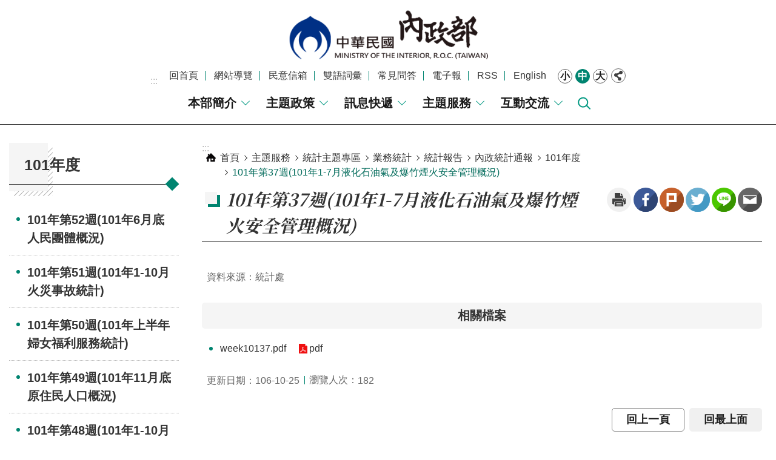

--- FILE ---
content_type: text/html; charset=utf-8
request_url: https://www.moi.gov.tw/cp.aspx?n=3535
body_size: 14244
content:


<!DOCTYPE html>

<html id="FormHtml" xmlns="http://www.w3.org/1999/xhtml" lang="zh-Hant-tw">
<head id="Head1">    <style>
        .for_accessibility a {
            position: absolute;
            top: 10px;
            left: 10px;
            z-index: 99;
            width: 1px;
            height: 1px;
            white-space: nowrap;
            overflow: hidden;
            color: #000;
        }
            .for_accessibility a:focus {
                width: auto;
                height: auto;
                padding: 6px;
                background-color: #fff;
            }
        .for_accessibility div {
            position: absolute;
            width: 2px;
            height: 2px;
            background-color: transparent;
            opacity: .1
        }
    </style>
<script>var CCMS_WWWURL='https://www.moi.gov.tw';var CCMS_LanguageSN=1;var CCMS_SitesSN_Encryption='400';</script><script src='https://www.moi.gov.tw/Scripts/core.min.js'></script>
<script src='https://www.moi.gov.tw/Scripts/jquery.lazy.min.js'></script>
<script src='https://www.moi.gov.tw/Scripts/jquery.lazy.plugins.min.js'></script>
<script src='https://www.moi.gov.tw/Scripts/jquery.cookie.js'></script>
<script src='https://www.moi.gov.tw/Scripts/jUtil.js'></script>
<script src='https://www.moi.gov.tw/Scripts/fancybox/jquery.fancybox.js'></script>
<link rel='stylesheet' type='text/css'  href='https://www.moi.gov.tw/Scripts/fancybox/jquery.fancybox.css'> 
<script src='https://www.moi.gov.tw/Scripts/hamalightGallery/hamalightGallery.js'></script>
<link rel='stylesheet' type='text/css'  href='https://www.moi.gov.tw/Scripts/hamalightGallery/css/hamalightGallery.css'> 
<script src='https://www.moi.gov.tw/Scripts/J_Pager.js'></script>
<script  src='https://www.moi.gov.tw/Scripts/Chart/chart.js'></script> 
<script  src='https://www.moi.gov.tw/Scripts/Chart/chartjs-plugin-datalabels.js'></script> 
<script  src='https://www.moi.gov.tw/Scripts/chart.js'></script> 
<script  src='https://www.moi.gov.tw/Scripts/jquery.mousewheel.min.js'></script> 
<script  src='https://www.moi.gov.tw/Scripts/jquery.touchwipe.min.js'></script> 
<script  src='https://www.moi.gov.tw/js/airdatepicker/datepicker.min.js'></script> 
<script  src='https://www.moi.gov.tw/js/airdatepicker/datepicker.zh-tw.js'></script> 
<script  src='https://www.moi.gov.tw/js/airdatepicker/datepicker.en.js'></script> 
<link rel='stylesheet' type='text/css'  href='https://www.moi.gov.tw/js/airdatepicker/datepicker.min.css'> 
<script  src='//api.tgos.tw/TGOS_API/tgos?ver=2&AppID=8cqA18AC10z19cUf5D/fkp4G91EKmncNT+DiMtZs8dmMjmmDQG/SDA==&APIKey=cGEErDNy5yN/1fQ0vyTOZrghjE+jIU6uoFjQ96gn3QD3Ad2Ex7H4akP/[base64]/Gu0NR4du3Ca+xmnQFOX3N8c7GRpRCS1kJE6tyzglFFcmPLCQByIPQwKqquvNiuiW59Q0nlygLUZs2Dtv4LUM9W4T+EpRnd6iMekT/d/cDFzlUVap/nRGe7OuimLzKEk0iNvpOCabZ+7KuLvoIsUSTsOkSolVe6TbGIqPIq1XIbs6JJF7eA7j4DXGQj8udVAQpp9KCD1e0xUjBP7e71PV7OpN2RDPDQer/mr0L51+Z86A5dahkr3KCOHnrDzdW/CaJOIEQHtNfewBJZrz6XfvZ/xFVZor5SX1qdrdkoiS17etbHkl05r9atD7Kvuy8itazY7LX+LQqusXB5Odvpodv39cUQtRUBvR203f3CRP8YNdwZQ2aho+02J/YNHfZ6mN0rHWlRQKevx3LUPOW+MmC+13ViDLx91lthC0WnFMJ+dwkyw6iIXpXWN1YToFZ7dO6iyEKH8l/W/rX6dQ6B9T4MhfgJIvCdCoo6LcohnJCIf1JmG3YjuHfoAT11Jr4HU1xCekPbAAUc+jWLvgGTQwxnw0KODV2PSP0QEqK4K7soVhPdz5767/Fv9uP7hn0NQMMwavrpucuJV+0zoU4+a4r0Y5jpu6LZOqno7m06cOvIgjS4JLPqHFNPOaEbzQvoGHTVkJwku8gkv4FvU006646QM='></script> 
<script  src='https://www.moi.gov.tw/Scripts/jGMap.js'></script> 
<meta http-equiv="X-UA-Compatible" content="IE=edge" /><meta name="viewport" content="width=device-width, initial-scale=1" /><meta http-equiv="Content-Type" content="text/html; charset=utf-8" />
<meta name="DC.Title" content="" />
<meta name="DC.Subject" content="" />
<meta name="DC.Creator" content="" />
<meta name="DC.Publisher" content="" />
<meta name="DC.Date" content="" />
<meta name="DC.Type" content="" />
<meta name="DC.Identifier" content="" />
<meta name="DC.Description" content="" />
<meta name="DC.Contributor" content="" />
<meta name="DC.Format" content="" />
<meta name="DC.Relation" content="" />
<meta name="DC.Source" content="" />
<meta name="DC.Language" content="" />
<meta name="DC.Rights" content="" />
<meta name="Category.Theme" content="" />
<meta name="Category.Cake" content="" />
<meta name="Category.Service" content="" />
<meta name="DC.Keywords" content="" />
<title>
	內政部全球資訊網-中文網-101年第37週(101年1-7月液化石油氣及爆竹煙火安全管理概況)
</title><link id="likCssGlobal" href="/css/global.css" rel="stylesheet" type="text/css" /><link id="likCssPage" href="/css/page.css" rel="stylesheet" type="text/css" /><link id="likPrint" href="/css/print.css" rel="stylesheet" type="text/css" media="print" /><link id="lnkCssSysDetail" href="/css/sys_detail.css" rel="stylesheet" type="text/css" />


    <script type="text/javascript" src="Scripts/JAutoGenerateTableTH.js"></script>
<link href="https://ws.moi.gov.tw/001/Upload/400/sites/pagebackimage/ef9b9560-7f3e-4f12-86e4-e4f196ebb4c4.png" rel="icon" type="image/x-icon"><!-- Global site tag (gtag.js) - Google Analytics -->
<script async src="https://www.googletagmanager.com/gtag/js?id=G-SM8YJ6LKEQ"></script>
<script>
  window.dataLayer = window.dataLayer || [];
  function gtag(){dataLayer.push(arguments);}
  gtag('js', new Date());

  gtag('config', 'G-SM8YJ6LKEQ');
</script><meta property="og:title" content="101年第37週(101年1-7月液化石油氣及爆竹煙火安全管理概況)" >
<meta property="og:type" content="article" >
<meta property="og:url" content="http://www.moi.gov.tw/cp.aspx?n=3535" >
<meta property="og:site_name" content="內政部全球資訊網-中文網" >
</head>
<body id="Formbody" data-js="false"><div class="for_accessibility">
    <a href="#Accesskey_C" class="" title="跳到主要內容區塊">跳到主要內容區塊</a>    <script>
        var $a = $('.for_accessibility a');
        $a.on('click', function (evt) {
            var $href = $($(this).attr('href')),
                $target = $href.find('a').eq(0).get(0);
            setTimeout(function () { try { $target.focus(); } catch (e) { } }, 0);
        });
    </script>
</div>
<script> document.body.setAttribute("data-js", "true");</script>

    <form method="post" action="./cp.aspx?n=3535&amp;Create=1" id="form1">
<div class="aspNetHidden">
<input type="hidden" name="__VIEWSTATE" id="__VIEWSTATE" value="RYXaHj7B+7zJ8fKB9q0+W/Y0G/Arx7VkhivEDJXI+2UzcZpQLk7BKmSdrbhPodx7Uhz6EAOp5KHGYE/DojolrQv6ncLRCn3rmlpdej87onY=" />
</div>

        <!--主選單 結束-->
        <!--標題-->
        <div class="title">
            
        </div>
        
        
        
        

        
     <div class="group sys-root" data-func="{&#39;datePicker&#39;:{&#39;autoClose&#39;:true,&#39;language&#39;:&#39;zh-tw&#39;,&#39;navTitles&#39;:{&#39;days&#39;:&#39;&lt;i&amp;gt;民國 rrr 年&lt;/i&amp;gt; &amp;nbsp; MM&#39;,&#39;months&#39;:&#39;民國 rrr 年&#39;,&#39;years&#39;:&#39;民國 rrr1 至 rrr2 年&#39;}}}" data-nojs="您的瀏覽器似乎不支援 JavaScript 語法，但沒關係，這並不會影響到內容的陳述。如需要選擇適合您的字級大小，可利用鍵盤 Ctrl   ( )放大 (-)縮小。如需要回到上一頁，可使用瀏覽器提供的 Alt   左方向鍵(←)。如需要列印，可利用鍵盤 Ctrl   p 使用瀏覽器提供的列印功能。" data-type="3" data-child="3"><div class="in"><div class="ct"><div class="in"> <div class="group base-mobile" data-func="{&#39;toggleBtn&#39;:{&#39;btnOrangeText&#39;:&#39;關閉&#39;,&#39;btnActiveText&#39;:&#39;開啟&#39;}}" data-index="1" data-type="3"><div class="in"><div class="hd"><div class="in"><div   data-index="0"  class="headH3"  >		<span    ><a    title="手機版選單" id=""     >手機版選單</a></span></div></div></div><div class="ct"><div class="in"> <div class="area-form search" data-index="1" data-type="0" data-child="1"><div class="in"><div class="hd"><div class="in"><div   data-index="0"  >		<span    ><a    title="search" id=""     >search</a></span></div></div></div><div class="ct"><div class="in"><div class="fieldset">
  <span class="search"><input id="tbx_92fe61641bde4e54a8ace864946eafd3" data-search="btn_92fe61641bde4e54a8ace864946eafd3" type="search" placeholder="Search" title="搜尋"></span>
  <span class="submit"><a href="#" class='CCMS_SearchBtn' data-search="btn_92fe61641bde4e54a8ace864946eafd3" title="搜尋" >搜尋</a></span>
</div>
<div class="list">
  <ul data-index="1" data-child="2">
    <li data-index="1"><span><a href="#">人事</a></span></li>
    <li data-index="2"><span><a href="#">自然人憑證應用</a></span></li>
  </ul>
</div>
<script >
$(function () {
    $('#tbx_92fe61641bde4e54a8ace864946eafd3').on("keydown", function (event) {
        if (event.which == 13) {
             doSearch($('#tbx_92fe61641bde4e54a8ace864946eafd3'));
            return false;
        }
    });
});
</script>
</div></div><div class="ft"><div class="in"><ul data-index="1" data-child="1">
  <li data-index="1" class="advanced"><span><a target="_blank" href="https://www.google.com.tw/advanced_search?hl=zh-Hant-tw&as_sitesearch=https://www.moi.gov.tw" title="進階搜尋[另開新視窗]">進階搜尋</a></span></li>
</ul>
</div></div></div></div> <div class="list-text share" data-index="2" data-type="0" data-child="1"><div class="in"><div class="hd"><div class="in"><div   data-index="0"  >		<span    ><a   href="#"   title="分享" id=""     >分享</a></span></div></div></div><div class="ct"><div class="in"><ul data-index="1" data-child="5"><li   data-index="1"  class="facebook"  >		<span    ><a   href="javascript: void(window.open('http://www.facebook.com/share.php?u='.concat(encodeURIComponent(location.href)) ));"   title="Share to Facebook[另開新視窗]" id=""   target="_self"    >Facebook</a></span></li><li   data-index="2"  class="plurk"  >		<span    ><a   href="javascript: void(window.open('http://www.plurk.com/?qualifier=shares&status='.concat(encodeURIComponent(location.href)) ));"   title="Share toPlurk[另開新視窗]" id=""   target="_self"    >Plurk</a></span></li><li   data-index="3"  class="twitter"  >		<span    ><a   href="javascript: void(window.open('http://twitter.com/home/?status='.concat(encodeURIComponent(document.title)) .concat(' ') .concat(encodeURIComponent(location.href))));"   title="Share to twitter[另開新視窗]" id=""   target="_self"    >Twitter</a></span></li><li   data-index="4"  class="line"  >		<span    ><a   href="javascript: void(window.open('http://line.naver.jp/R/msg/text/?'.concat(encodeURIComponent(location.href)) ));"   title="Share to line[另開新視窗]" id=""   target="_self"    >line</a></span></li><li   data-index="5"  class="email"  >		<span    ><a   href="javascript:  void(window.open('mailto:?subject=' + encodeURIComponent(document.title) + '&amp;body=' +  encodeURIComponent(document.URL)));"   title="Share to email[另開新視窗]" id=""   target="_self"    >Email</a></span></li></ul>
</div></div></div></div> <div class="group-list nav" data-func="{&#39;majorNavStraight&#39;:{}}" data-index="3" data-type="4" data-child="5"><div class="in"><div class="ct"><div class="in"><ul data-index="1" data-child="5"><li data-index="1"> <div class="group nav" data-index="1" data-type="3" data-child="1"><div class="in"><div class="hd"><div class="in"><div   data-index="0"  class="headH3"  >		<span    ><a   href="cl.aspx?n=24"      title="本部簡介" id=""     >本部簡介</a></span></div></div></div><div class="ct"><div class="in"> <div class="list-text nav" data-index="1" data-type="0" data-child="1"><div class="in"><div class="ct"><div class="in"><ul data-index="1" data-child="9"><li   data-index="1"  >		<span    ><a   href="cp.aspx?n=12260"      title="職掌及組織" id=""     >職掌及組織</a></span></li><li   data-index="2"  >		<span    ><a   href="cl.aspx?n=26"      title="部長專區" id=""     >部長專區</a></span></li><li   data-index="3"  >		<span    ><a   href="cp.aspx?n=30"      title="施政計畫" id=""     >施政計畫</a></span></li><li   data-index="4"  >		<span    ><a   href="https://ws.moi.gov.tw/001/Upload/400/RelFile/0/31/2024-MOI-web/index.html"      title="[另開新視窗]內政概要" id=""   target="_blank"    >內政概要</a></span></li><li   data-index="5"  >		<span    ><a   href="cl.aspx?n=15571"      title="[另開新視窗]內政防疫成果" id=""   target="_blank"    >內政防疫成果</a></span></li><li   data-index="6"  >		<span    ><a   href="ContactInfos.aspx?n=32&sms=11240"      title="聯絡資訊" id=""     >聯絡資訊</a></span></li><li   data-index="7"  >		<span    ><a   href="cl.aspx?n=33"      title="本部單位及所屬機關" id=""     >本部單位及所屬機關</a></span></li><li   data-index="8"  >		<span    ><a   href="cp.aspx?n=7573"      title="史料專區" id=""     >史料專區</a></span></li><li   data-index="9"  >		<span    ><a   href="https://www.ey.gov.tw/"      title="[另開新視窗]上級機關-行政院" id=""   target="_blank"    >上級機關-行政院</a></span></li></ul>
</div></div></div></div></div></div></div></div></li><li data-index="2"> <div class="group nav" data-index="2" data-type="3" data-child="1"><div class="in"><div class="hd"><div class="in"><div   data-index="0"  class="headH3"  >		<span    ><a   href="cl.aspx?n=20"      title="主題政策" id=""     >主題政策</a></span></div></div></div><div class="ct"><div class="in"> <div class="list-text nav" data-index="1" data-type="0" data-child="1"><div class="in"><div class="ct"><div class="in"><ul data-index="1" data-child="3"><li   data-index="1"  >		<span    ><a   href="cp.aspx?n=21"      title="打詐防騙" id=""     >打詐防騙</a></span></li><li   data-index="2"  >		<span    ><a   href="cp.aspx?n=22"      title="安居家園" id=""     >安居家園</a></span></li><li   data-index="3"  >		<span    ><a   href="cp.aspx?n=23"      title="淨零碳排" id=""     >淨零碳排</a></span></li></ul>
</div></div></div></div></div></div></div></div></li><li data-index="3"> <div class="group nav" data-index="3" data-type="3" data-child="1"><div class="in"><div class="hd"><div class="in"><div   data-index="0"  class="headH3"  >		<span    ><a   href="cl.aspx?n=1"      title="訊息快遞" id=""     >訊息快遞</a></span></div></div></div><div class="ct"><div class="in"> <div class="list-text nav" data-index="1" data-type="0" data-child="1"><div class="in"><div class="ct"><div class="in"><ul data-index="1" data-child="8"><li   data-index="1"  >		<span    ><a   href="News_MonthCalendar.aspx?n=20030&sms=13541"      title="部次長公開行程" id=""     >部次長公開行程</a></span></li><li   data-index="2"  >		<span    ><a   href="News.aspx?n=4&sms=9009"      title="新聞發布" id=""     >新聞發布</a></span></li><li   data-index="3"  >		<span    ><a   href="News.aspx?n=8&sms=9224"      title="即時新聞澄清" id=""     >即時新聞澄清</a></span></li><li   data-index="4"  >		<span    ><a   href="News.aspx?n=20035&sms=13542"      title="部務會報決定(議)" id=""     >部務會報決定(議)</a></span></li><li   data-index="5"  >		<span    ><a   href="News.aspx?n=9&sms=9009"      title="行政公告" id=""     >行政公告</a></span></li><li   data-index="6"  >		<span    ><a   href="News.aspx?n=10&sms=9009"      title="活動訊息" id=""     >活動訊息</a></span></li><li   data-index="7"  >		<span    ><a   href="News.aspx?n=11&sms=9009"      title="本部徵才" id=""     >本部徵才</a></span></li><li   data-index="8"  >		<span    ><a   href="cl.aspx?n=14"      title="多媒體專區" id=""     >多媒體專區</a></span></li></ul>
</div></div></div></div></div></div></div></div></li><li data-index="4"> <div class="group nav" data-index="4" data-type="3" data-child="1"><div class="in"><div class="hd"><div class="in"><div   data-index="0"  class="headH3"  >		<span    ><a   href="cl.aspx?n=36"      title="主題服務" id=""     >主題服務</a></span></div></div></div><div class="ct"><div class="in"> <div class="list-text nav" data-index="1" data-type="0" data-child="1"><div class="in"><div class="ct"><div class="in"><ul data-index="1" data-child="23"><li   data-index="1"  >		<span    ><a   href="cl.aspx?n=51"      title="政府資訊公開" id=""     >政府資訊公開</a></span></li><li   data-index="2"  >		<span    ><a   href="https://moica.nat.gov.tw/index.html"      title="[另開新視窗]內政部憑證管理中心" id=""   target="_blank"    >內政部憑證管理中心</a></span></li><li   data-index="3"  >		<span    ><a   href="cl.aspx?n=126"      title="重要指標查詢" id=""     >重要指標查詢</a></span></li><li   data-index="4"  >		<span    ><a   href="cl.aspx?n=37"      title="申辦服務" id=""     >申辦服務</a></span></li><li   data-index="5"  >		<span    ><a   href="cp.aspx?n=18789"      title="轉型正義業務專區" id=""     >轉型正義業務專區</a></span></li><li   data-index="6"  >		<span    ><a   href="cp.aspx?n=18489"      title="綜合規劃司專區" id=""     >綜合規劃司專區</a></span></li><li   data-index="7"  >		<span    ><a   href="cp.aspx?n=7572"      title="民政服務專區" id=""     >民政服務專區</a></span></li><li   data-index="8"  >		<span    ><a   href="https://www.ris.gov.tw/app/portal"      title="[另開新視窗]戶政司" id=""   target="_blank"    >戶政司</a></span></li><li   data-index="9"  >		<span    ><a   href="https://www.land.moi.gov.tw/"      title="[另開新視窗]地政司" id=""   target="_blank"    >地政司</a></span></li><li   data-index="10"  >		<span    ><a   href="cp.aspx?n=15798"      title="宗教禮制殯葬專區" id=""     >宗教禮制殯葬專區</a></span></li><li   data-index="11"  >		<span    ><a   href="cl.aspx?n=13226"      title="國土專區" id=""     >國土專區</a></span></li><li   data-index="12"  >		<span    ><a   href="group.htm?"      title="合作及人民團體專區" id=""     >合作及人民團體專區</a></span></li><li   data-index="13"  >		<span    ><a   href="cp.aspx?n=7570"      title="工程施工查核專區" id=""     >工程施工查核專區</a></span></li><li   data-index="14"  >		<span    ><a   href="cp.aspx?n=11985"      title="人事主題專區" id=""     >人事主題專區</a></span></li><li   data-index="15"  >		<span    ><a   href="cp.aspx?n=7578"      title="政風專區" id=""     >政風專區</a></span></li><li   data-index="16"  >		<span    ><a   href="cp.aspx?n=5590"      title="統計主題專區" id=""     >統計主題專區</a></span></li><li   data-index="17"  >		<span    ><a   href="cl.aspx?n=138"      title="法規及訴願" id=""     >法規及訴願</a></span></li><li   data-index="18"  >		<span    ><a   href="cl.aspx?n=10697"      title="檔案推廣與應用網站" id=""     >檔案推廣與應用網站</a></span></li><li   data-index="19"  >		<span    ><a   href="cl.aspx?n=15920"      title="機關檔案管理專區" id=""     >機關檔案管理專區</a></span></li><li   data-index="20"  >		<span    ><a   href="https://tfoa.moi.gov.tw/foundation"      title="[另開新視窗]內政財團法人登錄系統" id=""   target="_blank"    >內政財團法人登錄系統</a></span></li><li   data-index="21"  >		<span    ><a   href="psu.htm?"      title="採購稽核小組專區" id=""     >採購稽核小組專區</a></span></li><li   data-index="22"  >		<span    ><a   href="cl.aspx?n=22286"      title="勞務承攬派駐勞工申訴機制專區" id=""     >勞務承攬派駐勞工申訴機制專區</a></span></li><li   data-index="23"  >		<span    ><a   href="cl.aspx?n=22355"      title="丹娜絲颱風及728豪雨災後復原重建影像專區" id=""     >丹娜絲颱風及728豪雨災後復原重建影像專區</a></span></li></ul>
</div></div></div></div></div></div></div></div></li><li data-index="5"> <div class="group nav" data-index="5" data-type="3" data-child="1"><div class="in"><div class="hd"><div class="in"><div   data-index="0"  class="headH3"  >		<span    ><a   href="cl.aspx?n=165"      title="互動交流" id=""     >互動交流</a></span></div></div></div><div class="ct"><div class="in"> <div class="list-text nav" data-index="1" data-type="0" data-child="1"><div class="in"><div class="ct"><div class="in"><ul data-index="1" data-child="7"><li   data-index="1"  >		<span    ><a   href="RSS.aspx?n=12363"      title="RSS" id=""     >RSS</a></span></li><li   data-index="2"  >		<span    ><a   href="cp.aspx?n=8370&s=2125"      title="1996" id=""     >1996</a></span></li><li   data-index="3"  >		<span    ><a   href="https://www.facebook.com/moi.gov.tw"      title="[另開新視窗]Facebook" id=""   target="_blank"    >Facebook</a></span></li><li   data-index="4"  >		<span    ><a   href="https://www.youtube.com/user/wwwmoigovtw?gl=TW&hl=zh-TW"      title="[另開新視窗]YouTube" id=""   target="_blank"    >YouTube</a></span></li><li   data-index="5"  >		<span    ><a   href="cl.aspx?n=8356"      title="常見問答" id=""     >常見問答</a></span></li><li   data-index="6"  >		<span    ><a   href="https://terms.naer.edu.tw/"      title="[另開新視窗]雙語詞彙" id=""   target="_blank"    >雙語詞彙</a></span></li><li   data-index="7"  >		<span    ><a   href="cp.aspx?n=10280"      title="民意信箱" id=""     >民意信箱</a></span></li></ul>
</div></div></div></div></div></div></div></div></li></ul></div></div></div></div> <div class="list-text hot-key-word" data-index="4" data-type="0" data-child="1"><div class="in"><div class="hd"><div class="in"><div   data-index="0"  >		<span    ><a    title="熱門關鍵字" id=""     >熱門關鍵字</a></span></div></div></div><div class="ct"><div class="in"><ul data-index="1" data-child="2"><li   data-index="1"  >		<span    ><a   href="Advanced_Search.aspx?q=人事"   title="人事" id=""   target="_self"    >人事</a></span></li><li   data-index="2"  >		<span    ><a   href="Advanced_Search.aspx?q=自然人憑證應用"   title="自然人憑證應用" id=""   target="_self"    >自然人憑證應用</a></span></li></ul>
</div></div></div></div> <div class="list-text link" data-index="5" data-type="0" data-child="1"><div class="in"><div class="hd"><div class="in"><div   data-index="0"  >		<span    ><a    title="上方連結" id=""     >上方連結</a></span></div></div></div><div class="ct"><div class="in"><ul data-index="1" data-child="8"><li class="godefault"  data-index="1"  >		<span    ><a   href="Default.aspx"   title="回首頁" id=""   target="_self"    >回首頁</a></span></li><li class="gositemap"  data-index="2"  >		<span    ><a   href="SiteMap.aspx"   title="網站導覽" id=""   target="_self"    >網站導覽</a></span></li><li   data-index="3"  >		<span    ><a   href="cp.aspx?n=10280"   title="民意信箱" id=""   target="_self"    >民意信箱</a></span></li><li   data-index="4"  >		<span    ><a   href="https://terms.naer.edu.tw/"   title="[另開新視窗]雙語詞彙[另開新視窗]" id=""   target="_blank"    >雙語詞彙</a></span></li><li   data-index="5"  >		<span    ><a   href="News_toggle3.aspx?n=174&sms=9015"   title="常見問答" id=""   target="_self"    >常見問答</a></span></li><li   data-index="6"  >		<span    ><a   href="cl.aspx?n=172"   title="電子報" id=""   target="_self"    >電子報</a></span></li><li   data-index="7"  >		<span    ><a   href="RSS.aspx?n=12363"   title="RSS" id=""   target="_self"    >RSS</a></span></li><li   data-index="8"  >		<span    ><a   href="english/Default.aspx"   title="English" id=""   target="_self"    >English</a></span></li></ul>
</div></div></div></div> <div class="list-text link" data-index="6" data-type="0" data-child="1"><div class="in"><div class="hd"><div class="in"><div   data-index="0"  >		<span    ><a    title="下方連結" id=""     >下方連結</a></span></div></div></div><div class="ct"><div class="in"><ul data-index="1" data-child="4"><li   data-index="1"  >		<span    ><a   href="cp.aspx?n=10952"   title="網站安全政策" id=""   target="_self"    >網站安全政策</a></span></li><li   data-index="2"  >		<span    ><a   href="cp.aspx?n=10953"   title="隱私權保護政策" id=""   target="_self"    >隱私權保護政策</a></span></li><li   data-index="3"  >		<span    ><a   href="cp.aspx?n=10954"   title="政府網站資料開放宣告" id=""   target="_self"    >政府網站資料開放宣告</a></span></li><li   data-index="4"  >		<span    ><a   href="https://ws.moi.gov.tw/001/Upload/400/relfile/0/10955/61d93ae4-35fb-44e8-a1d9-31a677243330.pdf"   title="[另開新視窗]保有及管理個人資料[另開新視窗]" id=""   target="_blank"    >保有及管理個人資料</a></span></li></ul>
</div></div></div></div></div></div></div></div> <div class="group base-extend" data-func="{&#39;listNotime&#39;:{},&#39;ytVideoViewer&#39;:{&#39;video&#39;:&#39;moi-cus-video&#39;}}" data-index="2" data-type="3" data-child="1"><div class="in"><div class="ct"><div class="in"> <div class="group default moi-main-site" data-index="1" data-type="3" data-child="1"><div class="in"><div class="ct"><div class="in"> <div class="simple-text major-logo moi-logo" data-index="1" data-type="0" data-child="1"><div class="in"><div class="ct"><div class="in"><h1><a href="Default.aspx" title="回首頁">內政部全球資訊網-中文網</a><strong style="display: none;">內政部全球資訊網-中文網</strong></h1></div></div></div></div> <div class="group default top-info" data-index="1" data-type="3" data-child="2"><div class="in"><div class="ct"><div class="in"> <div class="group default info" data-index="1" data-type="3"><div class="in"><div class="ct"><div class="in"> <div class="simple-text accesskey" data-type="0" data-child="1"><div class="in"><div class="ct"><div class="in"><span><a href="#Accesskey_U" id="Accesskey_U" accesskey="U" title="上方選單連結區，此區塊列有本網站的主要連結">:::</a></span></div></div></div></div> <div class="list-text link" data-index="1" data-type="0" data-child="1"><div class="in"><div class="hd"><div class="in"><div   data-index="0"  >		<span    ><a    title="上方連結" id=""     >上方連結</a></span></div></div></div><div class="ct"><div class="in"><ul data-index="1" data-child="8"><li class="godefault"  data-index="1"  >		<span    ><a   href="Default.aspx"   title="回首頁" id=""   target="_self"    >回首頁</a></span></li><li class="gositemap"  data-index="2"  >		<span    ><a   href="SiteMap.aspx"   title="網站導覽" id=""   target="_self"    >網站導覽</a></span></li><li   data-index="3"  >		<span    ><a   href="cp.aspx?n=10280"   title="民意信箱" id=""   target="_self"    >民意信箱</a></span></li><li   data-index="4"  >		<span    ><a   href="https://terms.naer.edu.tw/"   title="[另開新視窗]雙語詞彙[另開新視窗]" id=""   target="_blank"    >雙語詞彙</a></span></li><li   data-index="5"  >		<span    ><a   href="News_toggle3.aspx?n=174&sms=9015"   title="常見問答" id=""   target="_self"    >常見問答</a></span></li><li   data-index="6"  >		<span    ><a   href="cl.aspx?n=172"   title="電子報" id=""   target="_self"    >電子報</a></span></li><li   data-index="7"  >		<span    ><a   href="RSS.aspx?n=12363"   title="RSS" id=""   target="_self"    >RSS</a></span></li><li   data-index="8"  >		<span    ><a   href="english/Default.aspx"   title="English" id=""   target="_self"    >English</a></span></li></ul>
</div></div></div></div> <div class="list-text font-size" data-func="{&#39;fontSize&#39;:{}}" data-index="2" data-type="0" data-child="1"><div class="in"><div class="hd"><div class="in"><div   data-index="0"  >		<span    ><a   href="#"   title="字級" id=""     >字級</a></span></div></div></div><div class="ct"><div class="in"><ul data-index="1" data-child="3"><li   data-index="1"  class="small"  >		<span    ><a   href="#"   title="小 字級" id=""     >小</a></span></li><li   data-index="2"  class="medium"  >		<span    ><a   href="#"   title="中 字級" id=""     >中</a></span></li><li   data-index="3"  class="large"  >		<span    ><a   href="#"   title="大 字級" id=""     >大</a></span></li></ul>
</div></div></div></div> <div class="list-text share" data-func="{&#39;toggleBtn&#39;:{&#39;btnOrangeText&#39;:&#39;關閉&#39;,&#39;btnActiveText&#39;:&#39;開啟&#39;, &#39;btnTextRemove&#39;:true}}" data-index="3" data-type="0" data-child="1"><div class="in"><div class="hd"><div class="in"><div   data-index="0"  >		<span    ><a   href="#"   title="分享" id=""     >分享</a></span></div></div></div><div class="ct"><div class="in"><ul data-index="1" data-child="5"><li   data-index="1"  class="facebook"  >		<span    ><a   href="javascript: void(window.open('http://www.facebook.com/share.php?u='.concat(encodeURIComponent(location.href)) ));"   title="Share to Facebook[另開新視窗]" id=""   target="_self"    >Facebook</a></span></li><li   data-index="2"  class="plurk"  >		<span    ><a   href="javascript: void(window.open('http://www.plurk.com/?qualifier=shares&status='.concat(encodeURIComponent(location.href)) ));"   title="Share toPlurk[另開新視窗]" id=""   target="_self"    >Plurk</a></span></li><li   data-index="3"  class="twitter"  >		<span    ><a   href="javascript: void(window.open('http://twitter.com/home/?status='.concat(encodeURIComponent(document.title)) .concat(' ') .concat(encodeURIComponent(location.href))));"   title="Share to twitter[另開新視窗]" id=""   target="_self"    >Twitter</a></span></li><li   data-index="4"  class="line"  >		<span    ><a   href="javascript: void(window.open('http://line.naver.jp/R/msg/text/?'.concat(encodeURIComponent(location.href)) ));"   title="Share to line[另開新視窗]" id=""   target="_self"    >line</a></span></li><li   data-index="5"  class="email"  >		<span    ><a   href="javascript:  void(window.open('mailto:?subject=' + encodeURIComponent(document.title) + '&amp;body=' +  encodeURIComponent(document.URL)));"   title="Share to email[另開新視窗]" id=""   target="_self"    >Email</a></span></li></ul>
</div></div></div></div></div></div></div></div> <div class="group default msg-tool moi-main" data-index="2" data-type="3" data-child="1"><div class="in"><div class="ct"><div class="in"> <div class="group-list nav" data-func="{&#39;hud&#39;:{},&#39;majorNavHorizontal&#39;:{},&#39;setNavWidth&#39;:{}}" data-index="1" data-type="4" data-child="5"><div class="in"><div class="ct"><div class="in"><ul data-index="1" data-child="5"><li data-index="1" data-width="2"> <div id="Group_35_jesNvaLisM" data-width="2" data-Margin_right="0" data-sort="" data-bgColor="#0000ffff" data-AddParentGroup="False" data-GroupSN="35" data-WidthDeskTop="0" data-anchor="" data-tabType="3" class="group nav" data-index="1" data-Margin_DefaultSetting="false" data-type="3" data-bgClass="" data-WidthMobile="0" data-groupname="" data-WidthPad="0" data-Margin_left="0" data-MenuWidth="2" data-isgroup="true" data-Margin_bottom="0" data-child="1" data-Margin_Top="0"><div class="in"><div class="hd"><div class="in"><div   data-index="0"  class="headH3"  >		<span    ><a   href="cl.aspx?n=24"      title="本部簡介" id=""     >本部簡介</a></span></div></div></div><div class="ct"><div class="in"> <div id="Group_36_gQjWBeePfP" data-SitesModuleSN="75" data-Margin_right="" data-sort="2" data-bgColor="" data-AddParentGroup="" data-GroupSN="36" data-WidthDeskTop="" data-anchor="" data-tabType="0" class="list-text nav" data-index="1" data-Margin_DefaultSetting="false" data-type="0" data-bgClass="" data-WidthMobile="" data-groupname="" data-WidthPad="" data-Margin_left="" data-MenuWidth="" data-isgroup="true" data-setLen="0" data-Margin_bottom="" data-child="1" data-Margin_Top=""><div class="in"><div class="ct"><div class="in"><ul data-index="1" data-child="9"><li   data-index="1"  >		<span    ><a   href="cp.aspx?n=12260"      title="職掌及組織" id=""     >職掌及組織</a></span></li><li   data-index="2"  >		<span    ><a   href="cl.aspx?n=26"      title="部長專區" id=""     >部長專區</a></span></li><li   data-index="3"  >		<span    ><a   href="cp.aspx?n=30"      title="施政計畫" id=""     >施政計畫</a></span></li><li   data-index="4"  >		<span    ><a   href="https://ws.moi.gov.tw/001/Upload/400/RelFile/0/31/2024-MOI-web/index.html"      title="[另開新視窗]內政概要" id=""   target="_blank"    >內政概要</a></span></li><li   data-index="5"  >		<span    ><a   href="cl.aspx?n=15571"      title="[另開新視窗]內政防疫成果" id=""   target="_blank"    >內政防疫成果</a></span></li><li   data-index="6"  >		<span    ><a   href="ContactInfos.aspx?n=32&sms=11240"      title="聯絡資訊" id=""     >聯絡資訊</a></span></li><li   data-index="7"  >		<span    ><a   href="cl.aspx?n=33"      title="本部單位及所屬機關" id=""     >本部單位及所屬機關</a></span></li><li   data-index="8"  >		<span    ><a   href="cp.aspx?n=7573"      title="史料專區" id=""     >史料專區</a></span></li><li   data-index="9"  >		<span    ><a   href="https://www.ey.gov.tw/"      title="[另開新視窗]上級機關-行政院" id=""   target="_blank"    >上級機關-行政院</a></span></li></ul>
</div></div></div></div></div></div></div></div></li><li data-index="2" data-width="2"> <div id="Group_33_sYahvEWcNh" data-width="2" data-Margin_right="0" data-sort="" data-bgColor="#0000ffff" data-AddParentGroup="False" data-GroupSN="33" data-WidthDeskTop="0" data-anchor="" data-tabType="3" class="group nav" data-index="2" data-Margin_DefaultSetting="false" data-type="3" data-bgClass="" data-WidthMobile="0" data-groupname="" data-WidthPad="0" data-Margin_left="0" data-MenuWidth="2" data-isgroup="true" data-Margin_bottom="0" data-child="1" data-Margin_Top="0"><div class="in"><div class="hd"><div class="in"><div   data-index="0"  class="headH3"  >		<span    ><a   href="cl.aspx?n=20"      title="主題政策" id=""     >主題政策</a></span></div></div></div><div class="ct"><div class="in"> <div id="Group_34_hmBhYfEhGu" data-SitesModuleSN="75" data-Margin_right="" data-sort="2" data-bgColor="" data-AddParentGroup="" data-GroupSN="34" data-WidthDeskTop="" data-anchor="" data-tabType="0" class="list-text nav" data-index="1" data-Margin_DefaultSetting="false" data-type="0" data-bgClass="" data-WidthMobile="" data-groupname="" data-WidthPad="" data-Margin_left="" data-MenuWidth="" data-isgroup="true" data-setLen="0" data-Margin_bottom="" data-child="1" data-Margin_Top=""><div class="in"><div class="ct"><div class="in"><ul data-index="1" data-child="3"><li   data-index="1"  >		<span    ><a   href="cp.aspx?n=21"      title="打詐防騙" id=""     >打詐防騙</a></span></li><li   data-index="2"  >		<span    ><a   href="cp.aspx?n=22"      title="安居家園" id=""     >安居家園</a></span></li><li   data-index="3"  >		<span    ><a   href="cp.aspx?n=23"      title="淨零碳排" id=""     >淨零碳排</a></span></li></ul>
</div></div></div></div></div></div></div></div></li><li data-index="3" data-width="2"> <div id="Group_7_JtdPgcfqPa" data-width="2" data-Margin_right="0" data-sort="" data-bgColor="#0000ffff" data-AddParentGroup="False" data-GroupSN="7" data-WidthDeskTop="0" data-anchor="" data-tabType="3" class="group nav" data-index="3" data-Margin_DefaultSetting="false" data-type="3" data-bgClass="" data-WidthMobile="0" data-groupname="" data-WidthPad="0" data-Margin_left="0" data-MenuWidth="2" data-isgroup="true" data-Margin_bottom="0" data-child="1" data-Margin_Top="0"><div class="in"><div class="hd"><div class="in"><div   data-index="0"  class="headH3"  >		<span    ><a   href="cl.aspx?n=1"      title="訊息快遞" id=""     >訊息快遞</a></span></div></div></div><div class="ct"><div class="in"> <div id="Group_8_rgTRmiHJii" data-SitesModuleSN="75" data-Margin_right="" data-sort="2" data-bgColor="" data-AddParentGroup="" data-GroupSN="8" data-WidthDeskTop="" data-anchor="" data-tabType="0" class="list-text nav" data-index="1" data-Margin_DefaultSetting="false" data-type="0" data-bgClass="" data-WidthMobile="" data-groupname="" data-WidthPad="" data-Margin_left="" data-MenuWidth="" data-isgroup="true" data-setLen="0" data-Margin_bottom="" data-child="1" data-Margin_Top=""><div class="in"><div class="ct"><div class="in"><ul data-index="1" data-child="8"><li   data-index="1"  >		<span    ><a   href="News_MonthCalendar.aspx?n=20030&sms=13541"      title="部次長公開行程" id=""     >部次長公開行程</a></span></li><li   data-index="2"  >		<span    ><a   href="News.aspx?n=4&sms=9009"      title="新聞發布" id=""     >新聞發布</a></span></li><li   data-index="3"  >		<span    ><a   href="News.aspx?n=8&sms=9224"      title="即時新聞澄清" id=""     >即時新聞澄清</a></span></li><li   data-index="4"  >		<span    ><a   href="News.aspx?n=20035&sms=13542"      title="部務會報決定(議)" id=""     >部務會報決定(議)</a></span></li><li   data-index="5"  >		<span    ><a   href="News.aspx?n=9&sms=9009"      title="行政公告" id=""     >行政公告</a></span></li><li   data-index="6"  >		<span    ><a   href="News.aspx?n=10&sms=9009"      title="活動訊息" id=""     >活動訊息</a></span></li><li   data-index="7"  >		<span    ><a   href="News.aspx?n=11&sms=9009"      title="本部徵才" id=""     >本部徵才</a></span></li><li   data-index="8"  >		<span    ><a   href="cl.aspx?n=14"      title="多媒體專區" id=""     >多媒體專區</a></span></li></ul>
</div></div></div></div></div></div></div></div></li><li data-index="4" data-width="4"> <div id="Group_37_KSYNmdmopb" data-width="4" data-Margin_right="0" data-sort="" data-bgColor="#0000ffff" data-AddParentGroup="False" data-GroupSN="37" data-WidthDeskTop="0" data-anchor="" data-tabType="3" class="group nav" data-index="4" data-Margin_DefaultSetting="false" data-type="3" data-bgClass="" data-WidthMobile="0" data-groupname="" data-WidthPad="0" data-Margin_left="0" data-MenuWidth="4" data-isgroup="true" data-Margin_bottom="0" data-child="1" data-Margin_Top="0"><div class="in"><div class="hd"><div class="in"><div   data-index="0"  class="headH3"  >		<span    ><a   href="cl.aspx?n=36"      title="主題服務" id=""     >主題服務</a></span></div></div></div><div class="ct"><div class="in"> <div id="Group_38_hJPDdDqguT" data-SitesModuleSN="75" data-Margin_right="" data-sort="2" data-bgColor="" data-AddParentGroup="" data-GroupSN="38" data-WidthDeskTop="" data-anchor="" data-tabType="0" class="list-text nav" data-index="1" data-Margin_DefaultSetting="false" data-type="0" data-bgClass="" data-WidthMobile="" data-groupname="" data-WidthPad="" data-Margin_left="" data-MenuWidth="" data-isgroup="true" data-setLen="0" data-Margin_bottom="" data-child="1" data-Margin_Top=""><div class="in"><div class="ct"><div class="in"><ul data-index="1" data-child="23"><li   data-index="1"  >		<span    ><a   href="cl.aspx?n=51"      title="政府資訊公開" id=""     >政府資訊公開</a></span></li><li   data-index="2"  >		<span    ><a   href="https://moica.nat.gov.tw/index.html"      title="[另開新視窗]內政部憑證管理中心" id=""   target="_blank"    >內政部憑證管理中心</a></span></li><li   data-index="3"  >		<span    ><a   href="cl.aspx?n=126"      title="重要指標查詢" id=""     >重要指標查詢</a></span></li><li   data-index="4"  >		<span    ><a   href="cl.aspx?n=37"      title="申辦服務" id=""     >申辦服務</a></span></li><li   data-index="5"  >		<span    ><a   href="cp.aspx?n=18789"      title="轉型正義業務專區" id=""     >轉型正義業務專區</a></span></li><li   data-index="6"  >		<span    ><a   href="cp.aspx?n=18489"      title="綜合規劃司專區" id=""     >綜合規劃司專區</a></span></li><li   data-index="7"  >		<span    ><a   href="cp.aspx?n=7572"      title="民政服務專區" id=""     >民政服務專區</a></span></li><li   data-index="8"  >		<span    ><a   href="https://www.ris.gov.tw/app/portal"      title="[另開新視窗]戶政司" id=""   target="_blank"    >戶政司</a></span></li><li   data-index="9"  >		<span    ><a   href="https://www.land.moi.gov.tw/"      title="[另開新視窗]地政司" id=""   target="_blank"    >地政司</a></span></li><li   data-index="10"  >		<span    ><a   href="cp.aspx?n=15798"      title="宗教禮制殯葬專區" id=""     >宗教禮制殯葬專區</a></span></li><li   data-index="11"  >		<span    ><a   href="cl.aspx?n=13226"      title="國土專區" id=""     >國土專區</a></span></li><li   data-index="12"  >		<span    ><a   href="group.htm?"      title="合作及人民團體專區" id=""     >合作及人民團體專區</a></span></li><li   data-index="13"  >		<span    ><a   href="cp.aspx?n=7570"      title="工程施工查核專區" id=""     >工程施工查核專區</a></span></li><li   data-index="14"  >		<span    ><a   href="cp.aspx?n=11985"      title="人事主題專區" id=""     >人事主題專區</a></span></li><li   data-index="15"  >		<span    ><a   href="cp.aspx?n=7578"      title="政風專區" id=""     >政風專區</a></span></li><li   data-index="16"  >		<span    ><a   href="cp.aspx?n=5590"      title="統計主題專區" id=""     >統計主題專區</a></span></li><li   data-index="17"  >		<span    ><a   href="cl.aspx?n=138"      title="法規及訴願" id=""     >法規及訴願</a></span></li><li   data-index="18"  >		<span    ><a   href="cl.aspx?n=10697"      title="檔案推廣與應用網站" id=""     >檔案推廣與應用網站</a></span></li><li   data-index="19"  >		<span    ><a   href="cl.aspx?n=15920"      title="機關檔案管理專區" id=""     >機關檔案管理專區</a></span></li><li   data-index="20"  >		<span    ><a   href="https://tfoa.moi.gov.tw/foundation"      title="[另開新視窗]內政財團法人登錄系統" id=""   target="_blank"    >內政財團法人登錄系統</a></span></li><li   data-index="21"  >		<span    ><a   href="psu.htm?"      title="採購稽核小組專區" id=""     >採購稽核小組專區</a></span></li><li   data-index="22"  >		<span    ><a   href="cl.aspx?n=22286"      title="勞務承攬派駐勞工申訴機制專區" id=""     >勞務承攬派駐勞工申訴機制專區</a></span></li><li   data-index="23"  >		<span    ><a   href="cl.aspx?n=22355"      title="丹娜絲颱風及728豪雨災後復原重建影像專區" id=""     >丹娜絲颱風及728豪雨災後復原重建影像專區</a></span></li></ul>
</div></div></div></div></div></div></div></div></li><li data-index="5" data-width="2"> <div id="Group_39_phtEFeMbFA" data-width="2" data-Margin_right="0" data-sort="" data-bgColor="#0000ffff" data-AddParentGroup="False" data-GroupSN="39" data-WidthDeskTop="0" data-anchor="" data-tabType="3" class="group nav" data-index="5" data-Margin_DefaultSetting="false" data-type="3" data-bgClass="" data-WidthMobile="0" data-groupname="" data-WidthPad="0" data-Margin_left="0" data-MenuWidth="2" data-isgroup="true" data-Margin_bottom="0" data-child="1" data-Margin_Top="0"><div class="in"><div class="hd"><div class="in"><div   data-index="0"  class="headH3"  >		<span    ><a   href="cl.aspx?n=165"      title="互動交流" id=""     >互動交流</a></span></div></div></div><div class="ct"><div class="in"> <div id="Group_40_fLTFcUpgRQ" data-SitesModuleSN="75" data-Margin_right="" data-sort="2" data-bgColor="" data-AddParentGroup="" data-GroupSN="40" data-WidthDeskTop="" data-anchor="" data-tabType="0" class="list-text nav" data-index="1" data-Margin_DefaultSetting="false" data-type="0" data-bgClass="" data-WidthMobile="" data-groupname="" data-WidthPad="" data-Margin_left="" data-MenuWidth="" data-isgroup="true" data-setLen="0" data-Margin_bottom="" data-child="1" data-Margin_Top=""><div class="in"><div class="ct"><div class="in"><ul data-index="1" data-child="7"><li   data-index="1"  >		<span    ><a   href="RSS.aspx?n=12363"      title="RSS" id=""     >RSS</a></span></li><li   data-index="2"  >		<span    ><a   href="cp.aspx?n=8370&s=2125"      title="1996" id=""     >1996</a></span></li><li   data-index="3"  >		<span    ><a   href="https://www.facebook.com/moi.gov.tw"      title="[另開新視窗]Facebook" id=""   target="_blank"    >Facebook</a></span></li><li   data-index="4"  >		<span    ><a   href="https://www.youtube.com/user/wwwmoigovtw?gl=TW&hl=zh-TW"      title="[另開新視窗]YouTube" id=""   target="_blank"    >YouTube</a></span></li><li   data-index="5"  >		<span    ><a   href="cl.aspx?n=8356"      title="常見問答" id=""     >常見問答</a></span></li><li   data-index="6"  >		<span    ><a   href="https://terms.naer.edu.tw/"      title="[另開新視窗]雙語詞彙" id=""   target="_blank"    >雙語詞彙</a></span></li><li   data-index="7"  >		<span    ><a   href="cp.aspx?n=10280"      title="民意信箱" id=""     >民意信箱</a></span></li></ul>
</div></div></div></div></div></div></div></div></li></ul></div></div></div></div> <div class="group default search-tool" data-func="{&#39;toggleBtn&#39;:{&#39;btnOrangeText&#39;:&#39;關閉&#39;,&#39;btnActiveText&#39;:&#39;開啟&#39;,&#39;addHd&#39;:true, &#39;btnTextRemove&#39;:true}}" data-index="1" data-type="3"><div class="in"><div class="hd"><div class="in"><div   data-index="0"  class="headH3"  >		<span    ><a    title="搜尋" id=""     >搜尋</a></span></div></div></div><div class="ct"><div class="in"> <div class="area-form search" data-func="{&#39;showDataList&#39;:{}}" data-index="1" data-type="0" data-child="1"><div class="in"><div class="hd"><div class="in"><div   data-index="0"  >		<span    ><a    title="search" id=""     >search</a></span></div></div></div><div class="ct"><div class="in"><div class="fieldset">
  <span class="search"><input id="tbx_f99056401d0449a2ab26c58643e5e6d6" data-search="btn_f99056401d0449a2ab26c58643e5e6d6" type="search" placeholder="Search" title="搜尋"></span>
  <span class="submit"><a href="#" class='CCMS_SearchBtn' data-search="btn_f99056401d0449a2ab26c58643e5e6d6" title="搜尋" >搜尋</a></span>
</div>
<div class="list">
  <ul data-index="1" data-child="2">
    <li data-index="1"><span><a href="#">人事</a></span></li>
    <li data-index="2"><span><a href="#">自然人憑證應用</a></span></li>
  </ul>
</div>
<script >
$(function () {
    $('#tbx_f99056401d0449a2ab26c58643e5e6d6').on("keydown", function (event) {
        if (event.which == 13) {
             doSearch($('#tbx_f99056401d0449a2ab26c58643e5e6d6'));
            return false;
        }
    });
});
</script>
</div></div><div class="ft"><div class="in"><ul data-index="1" data-child="1">
  <li data-index="1" class="advanced"><span><a target="_blank" href="https://www.google.com.tw/advanced_search?hl=zh-Hant-tw&as_sitesearch=https://www.moi.gov.tw" title="進階搜尋[另開新視窗]">進階搜尋</a></span></li>
</ul>
</div></div></div></div> <div class="list-text hot-key-word" data-index="2" data-type="0" data-child="1"><div class="in"><div class="hd"><div class="in"><div   data-index="0"  >		<span    ><a    title="熱門關鍵字" id=""     >熱門關鍵字</a></span></div></div></div><div class="ct"><div class="in"><ul data-index="1" data-child="2"><li   data-index="1"  >		<span    ><a   href="Advanced_Search.aspx?q=人事"   title="人事" id=""   target="_self"    >人事</a></span></li><li   data-index="2"  >		<span    ><a   href="Advanced_Search.aspx?q=自然人憑證應用"   title="自然人憑證應用" id=""   target="_self"    >自然人憑證應用</a></span></li></ul>
</div></div></div></div></div></div></div></div></div></div></div></div></div></div></div></div></div></div></div></div></div></div></div></div> <div class="group base-wrapper" data-index="3" data-type="3" data-child="3"><div class="in"><div class="ct"><div class="in"> <div class="group base-header" data-index="1" data-type="3" data-child="1"><div class="in"><div class="ct"><div class="in"> <div class="group default site-tool" data-index="1" data-type="3" data-child="2"><div class="in"><div class="ct"><div class="in"> <div data-func="{&#39;extendNav&#39;:{&#39;hud&#39;:&#39;.base-extend .group-list.nav&#39;}}" class="extend-nav" data-index="1" data-type="0" data-child="1"><div class="in"><div class="ct"><div class="in"><ul><li data-index="1" class="moi-ext-promo"><span><a href="#" role="button" title="移動到 政策宣導">政策宣導</a></span></li><li data-index="2" class="moi-ext-news"><span><a href="#" role="button" title="移動到 訊息快遞">訊息快遞</a></span></li><li data-index="3" class="moi-ext-media"><span><a href="#" role="button" title="移動到 本部動態">本部動態</a></span></li><li data-index="4" class="moi-ext-evt"><span><a href="#" role="button" title="移動到 好康報報">好康報報</a></span></li><li data-index="5" class="moi-ext-serv"><span><a href="#" role="button" title="移動到 快捷服務">快捷服務</a></span></li><li data-index="6" class="moi-ext-stat"><span><a href="#" role="button" title="移動到 視覺化統計">視覺化統計</a></span></li><li data-index="7" class="moi-ext-links"><span><a href="#" role="button" title="移動到 相關連結">相關連結</a></span></li></ul></div></div></div></div> <div class="group default guide-nav" data-func="{&#39;toggleBtn&#39;:{&#39;btnOrangeText&#39;:&#39;關閉&#39;,&#39;btnActiveText&#39;:&#39;開啟&#39;,&#39;addHd&#39;:true,&#39;btnTextRemove&#39;:true,&#39;chText&#39;:&#39;分眾導覽&#39;}}" data-index="2" data-type="3" data-child="1"><div class="in"><div class="hd"><div class="in"><div   data-index="0"  class="headH3"  >		<span    ><a    title="分眾導覽" id=""     >分眾導覽</a></span></div></div></div><div class="ct"><div class="in"> <div class="guide-nav-list" data-index="1" data-type="0" data-child="1"><div class="in"><div class="ct"><div class="in"><ul><li data-index="1" class="guide-ppl"><span><a href="cp.aspx?n=13197" title="一般民眾[連結]">一般民眾</a></span></li><li data-index="1" class="guide-gov"><span><a href="cp.aspx?n=13198" title="政府機關[連結]">政府機關</a></span></li><li data-index="1" class="guide-group"><span><a href="cp.aspx?n=13199" title="企業法人[連結]">企業法人</a></span></li><li data-index="1" class="guide-foreigner"><span><a href="/english/News.aspx?n=8348&sms=11280" title="Foreign Nationals[link][Open New Window]" target="_blank" rel="noopener noreferrer">Foreign Nationals</a></span></li></ul></div></div></div></div></div></div></div></div></div></div></div></div></div></div></div></div> <div id="base-content" class="group base-content" role="main" data-index="2" data-type="3" data-child="1"><div class="in"><div class="ct"><div class="in"> <div class="group base-page-area" data-index="1" data-type="3" data-child="2"><div class="in"><div class="ct"><div class="in"> <div id="Group_5_khLrWILHUr" data-Margin_right="" data-sort="" data-bgColor="" data-AddParentGroup="" data-GroupSN="5" data-WidthDeskTop="" data-anchor="" data-tabType="3" class="group base-aside" data-index="1" data-Margin_DefaultSetting="false" data-type="3" data-bgClass="" data-WidthMobile="" data-groupname="" data-WidthPad="" data-Margin_left="" data-MenuWidth="" data-isgroup="true" data-Margin_bottom="" data-child="1" data-Margin_Top=""><div class="in"><div class="ct"><div class="in"> <div class="simple-text accesskey" data-type="0" data-child="1"><div class="in"><div class="ct"><div class="in"><span><a href="#Accesskey_L" id="Accesskey_L" accesskey="L" title="左方次要連結區，此區塊列有本網站的次要連結">:::</a></span></div></div></div></div> <div id="Group_15800_dGtSsUJwkh" data-index="1" data-SitesModuleSN="8" data-Margin_right="0" data-sort="2" data-bgColor="#0000ffff" data-AddParentGroup="False" data-GroupSN="15800" data-WidthDeskTop="0" data-anchor="" data-tabType="0" class="group-list nav minor-nav is-pad-hide is-phone-hide" data-func="{&#39;majorNavStraight&#39;:{&#39;cookie&#39;:false}}" data-Margin_DefaultSetting="false" data-type="4" data-bgClass="" data-WidthMobile="0" data-groupname="" data-WidthPad="0" data-Margin_left="0" data-MenuWidth="" data-isgroup="true" data-setLen="0" data-Margin_bottom="0" data-child="45" data-Margin_Top="0"><div class="in"><div class="hd"><div class="in"><div   data-index="0"  class="headH3"  >		<span    ><a    title="101年度" id=""     >101年度</a></span></div></div></div><div class="ct"><div class="in"><ul data-index="1" data-child="45"><li data-index="1"> <div class="group nav" data-index="1" data-type="3" data-child="1"><div class="in"><div class="hd"><div class="in"><div   data-index="0"  class="headH3"  >		<span    ><a   href="cp.aspx?n=3550"      title="101年第52週(101年6月底人民團體概況)" id=""     >101年第52週(101年6月底人民團體概況)</a></span></div></div></div><div class="ct"><div class="in"> <div class="list-text nav" data-index="1" data-type="0"><div class="in"><div class="ct"><div class="in"></div></div></div></div></div></div></div></div></li><li data-index="2"> <div class="group nav" data-index="2" data-type="3" data-child="1"><div class="in"><div class="hd"><div class="in"><div   data-index="0"  class="headH3"  >		<span    ><a   href="cp.aspx?n=3549"      title="101年第51週(101年1-10月火災事故統計)" id=""     >101年第51週(101年1-10月火災事故統計)</a></span></div></div></div><div class="ct"><div class="in"> <div class="list-text nav" data-index="1" data-type="0"><div class="in"><div class="ct"><div class="in"></div></div></div></div></div></div></div></div></li><li data-index="3"> <div class="group nav" data-index="3" data-type="3" data-child="1"><div class="in"><div class="hd"><div class="in"><div   data-index="0"  class="headH3"  >		<span    ><a   href="cp.aspx?n=3548"      title="101年第50週(101年上半年婦女福利服務統計)" id=""     >101年第50週(101年上半年婦女福利服務統計)</a></span></div></div></div><div class="ct"><div class="in"> <div class="list-text nav" data-index="1" data-type="0"><div class="in"><div class="ct"><div class="in"></div></div></div></div></div></div></div></div></li><li data-index="4"> <div class="group nav" data-index="4" data-type="3" data-child="1"><div class="in"><div class="hd"><div class="in"><div   data-index="0"  class="headH3"  >		<span    ><a   href="cp.aspx?n=3547"      title="101年第49週(101年11月底原住民人口概況)" id=""     >101年第49週(101年11月底原住民人口概況)</a></span></div></div></div><div class="ct"><div class="in"> <div class="list-text nav" data-index="1" data-type="0"><div class="in"><div class="ct"><div class="in"></div></div></div></div></div></div></div></div></li><li data-index="5"> <div class="group nav" data-index="5" data-type="3" data-child="1"><div class="in"><div class="hd"><div class="in"><div   data-index="0"  class="headH3"  >		<span    ><a   href="cp.aspx?n=3546"      title="101年第48週(101年1-10月建築物買賣登記概況)" id=""     >101年第48週(101年1-10月建築物買賣登記概況)</a></span></div></div></div><div class="ct"><div class="in"> <div class="list-text nav" data-index="1" data-type="0"><div class="in"><div class="ct"><div class="in"></div></div></div></div></div></div></div></div></li><li data-index="6"> <div class="group nav" data-index="6" data-type="3" data-child="1"><div class="in"><div class="hd"><div class="in"><div   data-index="0"  class="headH3"  >		<span    ><a   href="cp.aspx?n=3545"      title="101年第47週(101年1-10月結婚登記概況)" id=""     >101年第47週(101年1-10月結婚登記概況)</a></span></div></div></div><div class="ct"><div class="in"> <div class="list-text nav" data-index="1" data-type="0"><div class="in"><div class="ct"><div class="in"></div></div></div></div></div></div></div></div></li><li data-index="7"> <div class="group nav" data-index="7" data-type="3" data-child="1"><div class="in"><div class="hd"><div class="in"><div   data-index="0"  class="headH3"  >		<span    ><a   href="cp.aspx?n=3544"      title="101年第46週(101年1-9月消防緊急救護服務統計)" id=""     >101年第46週(101年1-9月消防緊急救護服務統計)</a></span></div></div></div><div class="ct"><div class="in"> <div class="list-text nav" data-index="1" data-type="0"><div class="in"><div class="ct"><div class="in"></div></div></div></div></div></div></div></div></li><li data-index="8"> <div class="group nav" data-index="8" data-type="3" data-child="1"><div class="in"><div class="hd"><div class="in"><div   data-index="0"  class="headH3"  >		<span    ><a   href="cp.aspx?n=3543"      title="101年第45週(101年1-9月警察機關交通執法概況及酒駕大執法執行成效)" id=""     >101年第45週(101年1-9月警察機關交通執法概況及酒駕大執法執行成效)</a></span></div></div></div><div class="ct"><div class="in"> <div class="list-text nav" data-index="1" data-type="0"><div class="in"><div class="ct"><div class="in"></div></div></div></div></div></div></div></div></li><li data-index="9"> <div class="group nav" data-index="9" data-type="3" data-child="1"><div class="in"><div class="hd"><div class="in"><div   data-index="0"  class="headH3"  >		<span    ><a   href="cp.aspx?n=3542"      title="101年第44週(101年1-9月移民照顧輔導成果)" id=""     >101年第44週(101年1-9月移民照顧輔導成果)</a></span></div></div></div><div class="ct"><div class="in"> <div class="list-text nav" data-index="1" data-type="0"><div class="in"><div class="ct"><div class="in"></div></div></div></div></div></div></div></div></li><li data-index="10"> <div class="group nav" data-index="10" data-type="3" data-child="1"><div class="in"><div class="hd"><div class="in"><div   data-index="0"  class="headH3"  >		<span    ><a   href="cp.aspx?n=3541"      title="101年第43週(101年1-8月家庭暴力通報案件概況)" id=""     >101年第43週(101年1-8月家庭暴力通報案件概況)</a></span></div></div></div><div class="ct"><div class="in"> <div class="list-text nav" data-index="1" data-type="0"><div class="in"><div class="ct"><div class="in"></div></div></div></div></div></div></div></div></li><li data-index="11"> <div class="group nav" data-index="11" data-type="3" data-child="1"><div class="in"><div class="hd"><div class="in"><div   data-index="0"  class="headH3"  >		<span    ><a   href="cp.aspx?n=3540"      title="101年第42週(101年重陽節敬老活動百歲人瑞統計)" id=""     >101年第42週(101年重陽節敬老活動百歲人瑞統計)</a></span></div></div></div><div class="ct"><div class="in"> <div class="list-text nav" data-index="1" data-type="0"><div class="in"><div class="ct"><div class="in"></div></div></div></div></div></div></div></div></li><li data-index="12"> <div class="group nav" data-index="12" data-type="3" data-child="1"><div class="in"><div class="hd"><div class="in"><div   data-index="0"  class="headH3"  >		<span    ><a   href="cp.aspx?n=3539"      title="101年第41週(101年1-8月入出境人數統計)" id=""     >101年第41週(101年1-8月入出境人數統計)</a></span></div></div></div><div class="ct"><div class="in"> <div class="list-text nav" data-index="1" data-type="0"><div class="in"><div class="ct"><div class="in"></div></div></div></div></div></div></div></div></li><li data-index="13"> <div class="group nav" data-index="13" data-type="3" data-child="1"><div class="in"><div class="hd"><div class="in"><div   data-index="0"  class="headH3"  >		<span    ><a   href="cp.aspx?n=3538"      title="101年第40週(101年1-9月嬰兒出生狀況統計)" id=""     >101年第40週(101年1-9月嬰兒出生狀況統計)</a></span></div></div></div><div class="ct"><div class="in"> <div class="list-text nav" data-index="1" data-type="0"><div class="in"><div class="ct"><div class="in"></div></div></div></div></div></div></div></div></li><li data-index="14"> <div class="group nav" data-index="14" data-type="3" data-child="1"><div class="in"><div class="hd"><div class="in"><div   data-index="0"  class="headH3"  >		<span    ><a   href="cp.aspx?n=3537"      title="101年第39週(101年防火暨防焰管理績效)" id=""     >101年第39週(101年防火暨防焰管理績效)</a></span></div></div></div><div class="ct"><div class="in"> <div class="list-text nav" data-index="1" data-type="0"><div class="in"><div class="ct"><div class="in"></div></div></div></div></div></div></div></div></li><li data-index="15"> <div class="group nav" data-index="15" data-type="3" data-child="1"><div class="in"><div class="hd"><div class="in"><div   data-index="0"  class="headH3"  >		<span    ><a   href="cp.aspx?n=3536"      title="101年第38週(101年上半年社會救助概況)" id=""     >101年第38週(101年上半年社會救助概況)</a></span></div></div></div><div class="ct"><div class="in"> <div class="list-text nav" data-index="1" data-type="0"><div class="in"><div class="ct"><div class="in"></div></div></div></div></div></div></div></div></li><li data-index="16"> <div class="group nav" data-index="16" data-type="3" data-child="1"><div class="in"><div class="hd"><div class="in"><div   data-index="0"  class="headH3"  >		<span    ><a   href="cp.aspx?n=3535"      title="101年第37週(101年1-7月液化石油氣及爆竹煙火安全管理概況)" id=""     >101年第37週(101年1-7月液化石油氣及爆竹煙火安全管理概況)</a></span></div></div></div><div class="ct"><div class="in"> <div class="list-text nav" data-index="1" data-type="0"><div class="in"><div class="ct"><div class="in"></div></div></div></div></div></div></div></div></li><li data-index="17"> <div class="group nav" data-index="17" data-type="3" data-child="1"><div class="in"><div class="hd"><div class="in"><div   data-index="0"  class="headH3"  >		<span    ><a   href="cp.aspx?n=3534"      title="101年第36週(101年6月底我國老人長期照顧及安養機構概況)" id=""     >101年第36週(101年6月底我國老人長期照顧及安養機構概況)</a></span></div></div></div><div class="ct"><div class="in"> <div class="list-text nav" data-index="1" data-type="0"><div class="in"><div class="ct"><div class="in"></div></div></div></div></div></div></div></div></li><li data-index="18"> <div class="group nav" data-index="18" data-type="3" data-child="1"><div class="in"><div class="hd"><div class="in"><div   data-index="0"  class="headH3"  >		<span    ><a   href="cp.aspx?n=3533"      title="101年第35週(101年1-6月特殊境遇家庭扶助成效)" id=""     >101年第35週(101年1-6月特殊境遇家庭扶助成效)</a></span></div></div></div><div class="ct"><div class="in"> <div class="list-text nav" data-index="1" data-type="0"><div class="in"><div class="ct"><div class="in"></div></div></div></div></div></div></div></div></li><li data-index="19"> <div class="group nav" data-index="19" data-type="3" data-child="1"><div class="in"><div class="hd"><div class="in"><div   data-index="0"  class="headH3"  >		<span    ><a   href="cp.aspx?n=3532"      title="101年第34週(101年上半年身心障礙者福利統計)" id=""     >101年第34週(101年上半年身心障礙者福利統計)</a></span></div></div></div><div class="ct"><div class="in"> <div class="list-text nav" data-index="1" data-type="0"><div class="in"><div class="ct"><div class="in"></div></div></div></div></div></div></div></div></li><li data-index="20"> <div class="group nav" data-index="20" data-type="3" data-child="1"><div class="in"><div class="hd"><div class="in"><div   data-index="0"  class="headH3"  >		<span    ><a   href="cp.aspx?n=3531"      title="101年第33週(101年上半年火災事故統計)" id=""     >101年第33週(101年上半年火災事故統計)</a></span></div></div></div><div class="ct"><div class="in"> <div class="list-text nav" data-index="1" data-type="0"><div class="in"><div class="ct"><div class="in"></div></div></div></div></div></div></div></div></li><li data-index="21"> <div class="group nav" data-index="21" data-type="3" data-child="1"><div class="in"><div class="hd"><div class="in"><div   data-index="0"  class="headH3"  >		<span    ><a   href="cp.aspx?n=3530"      title="101年第32週(101年1-6月國家公園管理服務概況)" id=""     >101年第32週(101年1-6月國家公園管理服務概況)</a></span></div></div></div><div class="ct"><div class="in"> <div class="list-text nav" data-index="1" data-type="0"><div class="in"><div class="ct"><div class="in"></div></div></div></div></div></div></div></div></li><li data-index="22"> <div class="group nav" data-index="22" data-type="3" data-child="1"><div class="in"><div class="hd"><div class="in"><div   data-index="0"  class="headH3"  >		<span    ><a   href="cp.aspx?n=3529"      title="101年第31週(101年1-6月警察機關查緝毒品概況)" id=""     >101年第31週(101年1-6月警察機關查緝毒品概況)</a></span></div></div></div><div class="ct"><div class="in"> <div class="list-text nav" data-index="1" data-type="0"><div class="in"><div class="ct"><div class="in"></div></div></div></div></div></div></div></div></li><li data-index="23"> <div class="group nav" data-index="23" data-type="3" data-child="1"><div class="in"><div class="hd"><div class="in"><div   data-index="0"  class="headH3"  >		<span    ><a   href="cp.aspx?n=3528"      title="101年第30週(101年上半年建築物買賣登記概況)" id=""     >101年第30週(101年上半年建築物買賣登記概況)</a></span></div></div></div><div class="ct"><div class="in"> <div class="list-text nav" data-index="1" data-type="0"><div class="in"><div class="ct"><div class="in"></div></div></div></div></div></div></div></div></li><li data-index="24"> <div class="group nav" data-index="24" data-type="3" data-child="1"><div class="in"><div class="hd"><div class="in"><div   data-index="0"  class="headH3"  >		<span    ><a   href="cp.aspx?n=3527"      title="101年第29週(101年6月底在我國之外籍人士統計)" id=""     >101年第29週(101年6月底在我國之外籍人士統計)</a></span></div></div></div><div class="ct"><div class="in"> <div class="list-text nav" data-index="1" data-type="0"><div class="in"><div class="ct"><div class="in"></div></div></div></div></div></div></div></div></li><li data-index="25"> <div class="group nav" data-index="25" data-type="3" data-child="1"><div class="in"><div class="hd"><div class="in"><div   data-index="0"  class="headH3"  >		<span    ><a   href="cp.aspx?n=3526"      title="101年第28週(100年底宗教寺廟、教會(堂)概況)" id=""     >101年第28週(100年底宗教寺廟、教會(堂)概況)</a></span></div></div></div><div class="ct"><div class="in"> <div class="list-text nav" data-index="1" data-type="0"><div class="in"><div class="ct"><div class="in"></div></div></div></div></div></div></div></div></li><li data-index="26"> <div class="group nav" data-index="26" data-type="3" data-child="1"><div class="in"><div class="hd"><div class="in"><div   data-index="0"  class="headH3"  >		<span    ><a   href="cp.aspx?n=3525"      title="101年第27週(101年上半年嬰兒出生狀況統計)" id=""     >101年第27週(101年上半年嬰兒出生狀況統計)</a></span></div></div></div><div class="ct"><div class="in"> <div class="list-text nav" data-index="1" data-type="0"><div class="in"><div class="ct"><div class="in"></div></div></div></div></div></div></div></div></li><li data-index="27"> <div class="group nav" data-index="27" data-type="3" data-child="1"><div class="in"><div class="hd"><div class="in"><div   data-index="0"  class="headH3"  >		<span    ><a   href="cp.aspx?n=3524"      title="101年第26週(101年1-5月入出境人數統計)" id=""     >101年第26週(101年1-5月入出境人數統計)</a></span></div></div></div><div class="ct"><div class="in"> <div class="list-text nav" data-index="1" data-type="0"><div class="in"><div class="ct"><div class="in"></div></div></div></div></div></div></div></div></li><li data-index="28"> <div class="group nav" data-index="28" data-type="3" data-child="1"><div class="in"><div class="hd"><div class="in"><div   data-index="0"  class="headH3"  >		<span    ><a   href="cp.aspx?n=3523"      title="101年第25週(101年1-5月消防安全設備查察情形)" id=""     >101年第25週(101年1-5月消防安全設備查察情形)</a></span></div></div></div><div class="ct"><div class="in"> <div class="list-text nav" data-index="1" data-type="0"><div class="in"><div class="ct"><div class="in"></div></div></div></div></div></div></div></div></li><li data-index="29"> <div class="group nav" data-index="29" data-type="3" data-child="1"><div class="in"><div class="hd"><div class="in"><div   data-index="0"  class="headH3"  >		<span    ><a   href="cp.aspx?n=3522"      title="101年第24週(100年死亡率統計(按發生日期統計))" id=""     >101年第24週(100年死亡率統計(按發生日期統計))</a></span></div></div></div><div class="ct"><div class="in"> <div class="list-text nav" data-index="1" data-type="0"><div class="in"><div class="ct"><div class="in"></div></div></div></div></div></div></div></div></li><li data-index="30"> <div class="group nav" data-index="30" data-type="3" data-child="1"><div class="in"><div class="hd"><div class="in"><div   data-index="0"  class="headH3"  >		<span    ><a   href="cp.aspx?n=3521"      title="101年第23週(101年徵兵及齡男子兵籍調查結果)" id=""     >101年第23週(101年徵兵及齡男子兵籍調查結果)</a></span></div></div></div><div class="ct"><div class="in"> <div class="list-text nav" data-index="1" data-type="0"><div class="in"><div class="ct"><div class="in"></div></div></div></div></div></div></div></div></li><li data-index="31"> <div class="group nav" data-index="31" data-type="3" data-child="1"><div class="in"><div class="hd"><div class="in"><div   data-index="0"  class="headH3"  >		<span    ><a   href="cp.aspx?n=3520"      title="101年第22週(我國離婚對數變動狀況分析(按發生日期統計))" id=""     >101年第22週(我國離婚對數變動狀況分析(按發生日期統計))</a></span></div></div></div><div class="ct"><div class="in"> <div class="list-text nav" data-index="1" data-type="0"><div class="in"><div class="ct"><div class="in"></div></div></div></div></div></div></div></div></li><li data-index="32"> <div class="group nav" data-index="32" data-type="3" data-child="1"><div class="in"><div class="hd"><div class="in"><div   data-index="0"  class="headH3"  >		<span    ><a   href="cp.aspx?n=3519"      title="101年第21週(100年新生嬰兒生母狀況分析(按發生日期統計))" id=""     >101年第21週(100年新生嬰兒生母狀況分析(按發生日期統計))</a></span></div></div></div><div class="ct"><div class="in"> <div class="list-text nav" data-index="1" data-type="0"><div class="in"><div class="ct"><div class="in"></div></div></div></div></div></div></div></div></li><li data-index="33"> <div class="group nav" data-index="33" data-type="3" data-child="1"><div class="in"><div class="hd"><div class="in"><div   data-index="0"  class="headH3"  >		<span    ><a   href="cp.aspx?n=3518"      title="101年第20週(100年及101年1-4月結婚狀況統計)" id=""     >101年第20週(100年及101年1-4月結婚狀況統計)</a></span></div></div></div><div class="ct"><div class="in"> <div class="list-text nav" data-index="1" data-type="0"><div class="in"><div class="ct"><div class="in"></div></div></div></div></div></div></div></div></li><li data-index="34"> <div class="group nav" data-index="34" data-type="3" data-child="1"><div class="in"><div class="hd"><div class="in"><div   data-index="0"  class="headH3"  >		<span    ><a   href="cp.aspx?n=3517"      title="101年第19週(100年婦女福利服務統計)" id=""     >101年第19週(100年婦女福利服務統計)</a></span></div></div></div><div class="ct"><div class="in"> <div class="list-text nav" data-index="1" data-type="0"><div class="in"><div class="ct"><div class="in"></div></div></div></div></div></div></div></div></li><li data-index="35"> <div class="group nav" data-index="35" data-type="3" data-child="1"><div class="in"><div class="hd"><div class="in"><div   data-index="0"  class="headH3"  >		<span    ><a   href="cp.aspx?n=3516"      title="101年第18週(101年第1季火災事故統計)" id=""     >101年第18週(101年第1季火災事故統計)</a></span></div></div></div><div class="ct"><div class="in"> <div class="list-text nav" data-index="1" data-type="0"><div class="in"><div class="ct"><div class="in"></div></div></div></div></div></div></div></div></li><li data-index="36"> <div class="group nav" data-index="36" data-type="3" data-child="1"><div class="in"><div class="hd"><div class="in"><div   data-index="0"  class="headH3"  >		<span    ><a   href="cp.aspx?n=3515"      title="101年第17週(101年第1季嬰兒出生狀況統計)" id=""     >101年第17週(101年第1季嬰兒出生狀況統計)</a></span></div></div></div><div class="ct"><div class="in"> <div class="list-text nav" data-index="1" data-type="0"><div class="in"><div class="ct"><div class="in"></div></div></div></div></div></div></div></div></li><li data-index="37"> <div class="group nav" data-index="37" data-type="3" data-child="1"><div class="in"><div class="hd"><div class="in"><div   data-index="0"  class="headH3"  >		<span    ><a   href="cp.aspx?n=3514"      title="101年第16週(101年第1季建築物買賣登記概況)" id=""     >101年第16週(101年第1季建築物買賣登記概況)</a></span></div></div></div><div class="ct"><div class="in"> <div class="list-text nav" data-index="1" data-type="0"><div class="in"><div class="ct"><div class="in"></div></div></div></div></div></div></div></div></li><li data-index="38"> <div class="group nav" data-index="38" data-type="3" data-child="1"><div class="in"><div class="hd"><div class="in"><div   data-index="0"  class="headH3"  >		<span    ><a   href="cp.aspx?n=3513"      title="101年第15週(100年家庭暴力通報案件概況)" id=""     >101年第15週(100年家庭暴力通報案件概況)</a></span></div></div></div><div class="ct"><div class="in"> <div class="list-text nav" data-index="1" data-type="0"><div class="in"><div class="ct"><div class="in"></div></div></div></div></div></div></div></div></li><li data-index="39"> <div class="group nav" data-index="39" data-type="3" data-child="1"><div class="in"><div class="hd"><div class="in"><div   data-index="0"  class="headH3"  >		<span    ><a   href="cp.aspx?n=3512"      title="101年第14週(100年地方辦理調解業務概況)" id=""     >101年第14週(100年地方辦理調解業務概況)</a></span></div></div></div><div class="ct"><div class="in"> <div class="list-text nav" data-index="1" data-type="0"><div class="in"><div class="ct"><div class="in"></div></div></div></div></div></div></div></div></li><li data-index="40"> <div class="group nav" data-index="40" data-type="3" data-child="1"><div class="in"><div class="hd"><div class="in"><div   data-index="0"  class="headH3"  >		<span    ><a   href="cp.aspx?n=3511"      title="101年第13週(我國15歲以上人口教育程度統計)" id=""     >101年第13週(我國15歲以上人口教育程度統計)</a></span></div></div></div><div class="ct"><div class="in"> <div class="list-text nav" data-index="1" data-type="0"><div class="in"><div class="ct"><div class="in"></div></div></div></div></div></div></div></div></li><li data-index="41"> <div class="group nav" data-index="41" data-type="3" data-child="1"><div class="in"><div class="hd"><div class="in"><div   data-index="0"  class="headH3"  >		<span    ><a   href="cp.aspx?n=3510"      title="101年第12週(100年國家公園管理服務概況)" id=""     >101年第12週(100年國家公園管理服務概況)</a></span></div></div></div><div class="ct"><div class="in"> <div class="list-text nav" data-index="1" data-type="0"><div class="in"><div class="ct"><div class="in"></div></div></div></div></div></div></div></div></li><li data-index="42"> <div class="group nav" data-index="42" data-type="3" data-child="1"><div class="in"><div class="hd"><div class="in"><div   data-index="0"  class="headH3"  >		<span    ><a   href="cp.aspx?n=3509"      title="101年第11週(100年底我國老人長期照顧及安養機構概況)" id=""     >101年第11週(100年底我國老人長期照顧及安養機構概況)</a></span></div></div></div><div class="ct"><div class="in"> <div class="list-text nav" data-index="1" data-type="0"><div class="in"><div class="ct"><div class="in"></div></div></div></div></div></div></div></div></li><li data-index="43"> <div class="group nav" data-index="43" data-type="3" data-child="1"><div class="in"><div class="hd"><div class="in"><div   data-index="0"  class="headH3"  >		<span    ><a   href="cp.aspx?n=3508"      title="101年第10週(100年特殊境遇家庭扶助成效)" id=""     >101年第10週(100年特殊境遇家庭扶助成效)</a></span></div></div></div><div class="ct"><div class="in"> <div class="list-text nav" data-index="1" data-type="0"><div class="in"><div class="ct"><div class="in"></div></div></div></div></div></div></div></div></li><li data-index="44"> <div class="group nav" data-index="44" data-type="3" data-child="1"><div class="in"><div class="hd"><div class="in"><div   data-index="0"  class="headH3"  >		<span    ><a   href="cp.aspx?n=3507"      title="101年第9週(100年身心障礙者福利統計)" id=""     >101年第9週(100年身心障礙者福利統計)</a></span></div></div></div><div class="ct"><div class="in"> <div class="list-text nav" data-index="1" data-type="0"><div class="in"><div class="ct"><div class="in"></div></div></div></div></div></div></div></div></li><li data-index="45"> <div class="group nav" data-index="45" data-type="3" data-child="1"><div class="in"><div class="hd"><div class="in"><div   data-index="0"  class="headH3"  >		<span    ><a   href="cp.aspx?n=3506"      title="101年第8週(100年我國國籍之歸化及喪失情況)" id=""     >101年第8週(100年我國國籍之歸化及喪失情況)</a></span></div></div></div><div class="ct"><div class="in"> <div class="list-text nav" data-index="1" data-type="0"><div class="in"><div class="ct"><div class="in"></div></div></div></div></div></div></div></div></li></ul></div></div></div></div></div></div></div></div> <div class="group base-section" data-index="2" data-type="3" data-child="3"><div class="in"><div class="ct"><div class="in"> <div class="simple-text accesskey" data-type="0" data-child="1"><div class="in"><div class="ct"><div class="in"><span><a href="#Accesskey_C" id="Accesskey_C" accesskey="C" title="中間主要內容區，此區塊呈現網頁的網頁內容">:::</a></span></div></div></div></div> <div class="group page-header" data-index="1" data-type="3" data-child="3"><div class="in"><div class="ct"><div class="in"> <div class="list-text breadcrumb" data-index="1" data-type="0" data-child="1"><div class="in"><div class="ct"><div class="in"><ul data-index="1" data-child="8"><li   data-index="1"  >		<span    ><a   href="Default.aspx"   title="首頁" id=""   target="_self"    >首頁</a></span></li><li   data-index="2"  >		<span    ><a   href="cl.aspx?n=36"   title="主題服務" id=""   target="_self"    >主題服務</a></span></li><li   data-index="3"  >		<span    ><a   href="cp.aspx?n=5590"   title="統計主題專區" id=""   target="_self"    >統計主題專區</a></span></li><li   data-index="4"  >		<span    ><a   href="cl.aspx?n=136"   title="業務統計" id=""   target="_self"    >業務統計</a></span></li><li   data-index="5"  >		<span    ><a   href="cl.aspx?n=646"   title="統計報告" id=""   target="_self"    >統計報告</a></span></li><li   data-index="6"  >		<span    ><a   href="cl.aspx?n=3437"   title="內政統計通報 " id=""   target="_self"    >內政統計通報 </a></span></li><li   data-index="7"  >		<span    ><a   href="cl.aspx?n=3498"   title="101年度" id=""   target="_self"    >101年度</a></span></li><li   data-index="8"  >		<span    ><a   href="cp.aspx?n=3535"   title="101年第37週(101年1-7月液化石油氣及爆竹煙火安全管理概況)" id=""   target="_self"    >101年第37週(101年1-7月液化石油氣及爆竹煙火安全管理概況)</a></span></li></ul>
</div></div></div></div> <div class="group default info" data-index="2" data-type="3" data-child="2"><div class="in"><div class="ct"><div class="in"> <div class="simple-text heading" data-index="1" data-type="0" data-child="1"><div class="in"><div class="ct"><div class="in"><h2><span>101年第37週(101年1-7月液化石油氣及爆竹煙火安全管理概況)</span></h2></div></div></div></div> <div class="group default msg-tool" data-index="2" data-type="3" data-child="1"><div class="in"><div class="ct"><div class="in"> <div class="list-text user-tool" data-index="1" data-type="0" data-child="1"><div class="in"><div class="hd"><div class="in"><div   data-index="0"  >		<span    ><a   href="javascript :return false;"   title="網頁功能" id=""   target="_self"    >網頁功能</a></span></div></div></div><div class="ct"><div class="in"><ul data-index="1" data-child="1"><li   data-index="1"  class="print"  >		<span    ><a   href="javascript:CCMS_Print(400);"   title="[開啟懸浮視窗]列印內容" id=""   target="_self"   role="button" >[開啟懸浮視窗]列印內容</a></span></li></ul>
</div></div></div></div> <div class="list-text share" data-func="{&#39;toggleBtn&#39;:{&#39;btnOrangeText&#39;:&#39;關閉&#39;,&#39;btnActiveText&#39;:&#39;開啟&#39;, &#39;btnTextRemove&#39;:true}}" data-index="2" data-type="0" data-child="1"><div class="in"><div class="hd"><div class="in"><div   data-index="0"  >		<span    ><a   href="#"   title="分享" id=""     >分享</a></span></div></div></div><div class="ct"><div class="in"><ul data-index="1" data-child="5"><li   data-index="1"  class="facebook"  >		<span    ><a   href="javascript: void(window.open('http://www.facebook.com/share.php?u='.concat(encodeURIComponent(location.href)) ));"   title="Share to Facebook[另開新視窗]" id=""   target="_self"    >Facebook</a></span></li><li   data-index="2"  class="plurk"  >		<span    ><a   href="javascript: void(window.open('http://www.plurk.com/?qualifier=shares&status='.concat(encodeURIComponent(location.href)) ));"   title="Share toPlurk[另開新視窗]" id=""   target="_self"    >Plurk</a></span></li><li   data-index="3"  class="twitter"  >		<span    ><a   href="javascript: void(window.open('http://twitter.com/home/?status='.concat(encodeURIComponent(document.title)) .concat(' ') .concat(encodeURIComponent(location.href))));"   title="Share to twitter[另開新視窗]" id=""   target="_self"    >Twitter</a></span></li><li   data-index="4"  class="line"  >		<span    ><a   href="javascript: void(window.open('http://line.naver.jp/R/msg/text/?'.concat(encodeURIComponent(location.href)) ));"   title="Share to line[另開新視窗]" id=""   target="_self"    >line</a></span></li><li   data-index="5"  class="email"  >		<span    ><a   href="javascript:  void(window.open('mailto:?subject=' + encodeURIComponent(document.title) + '&amp;body=' +  encodeURIComponent(document.URL)));"   title="Share to email[另開新視窗]" id=""   target="_self"    >Email</a></span></li></ul>
</div></div></div></div></div></div></div></div></div></div></div></div> <div class="area-editor system-info" data-index="3" data-type="0" data-child="1"><div class="in"><div class="ct"><div class="in"></div></div></div></div></div></div></div></div> <div class="group page-content " id="CCMS_Content" data-func="{&#39;linkType&#39;:{&#39;domains&#39;:[&#39;https://ws.moi.gov.tw&#39;,&#39;https://ws.moi.gov.tw&#39;]}, &#39;imgMapRwd&#39;:{}}" data-index="2" data-type="3" data-child="3"><div class="in"><div class="ct"><div class="in">
     <link href="css/cp.css" rel="stylesheet" type="text/css" />



    <script>
        $(function () {
            $('[tab-cp]').each(function () {

                $(this).click(function (event) {
                    event.preventDefault();
                    $('[tab-cp]').removeClass('is-active');
                    $.each($('[tab-cp]'), function (i,item) {
                        var title = $(item).find('a').html();
                        $(item).find('a').attr('title', title);
                        
                    })
                    $(this).addClass('is-active');
                    var title = $(this).find('a').html();
                    $(this).find('a').attr('title','當前頁面 ' +title);
                    $('[tab-cp-target]').hide();
                    $('[tab-cp-target="' + $(this).attr('tab-cp') + '"]').show();
                })
            }).eq(0).click();
            if (getParameterByName('s') != '') {
                $('[tab-cp="' + getParameterByName('s') + '"]').click();
            }
            $('[tab-show="false"]').each(function () {

                $(this).hide();
            })
        })
    </script>
 <div class="list-text classify" data-type="0" data-child="1"><div class="in"><div class="ct"><div class="in"><ul data-index="1" data-child="1"><li  tab-cp='1230' tab-show='false'  data-index="1"  >		<span    ><a   href="#"   title="101年第37週(101年1-7月液化石油氣及爆竹煙火安全管理概況)" id=""     >101年第37週(101年1-7月液化石油氣及爆竹煙火安全管理概況)</a></span></li></ul>
</div></div></div></div> <div tab-cp-target="1230" data-type="0" data-child="3"><div class="in"><div class="ct"><div class="in"> <div class="list-text detail" data-type="0" data-child="1"><div class="in"><div class="ct"><div class="in"><ul data-index="1" data-child="1"><li   data-index="1"  >		<span    >資料來源：統計處</span></li></ul>
</div></div></div></div> <div class="area-editor user-edit" data-type="0" data-child="1"><div class="in"><div class="ct"><div class="in"></div></div></div></div> <div class="group page-footer" data-type="3" data-child="2"><div class="in"><div class="ct"><div class="in"> <div class="group-list file-download-multiple" data-index="1" data-type="4" data-child="1"><div class="in"><div class="hd"><div class="in"><div   data-index="0"  class="headH3"  >		<span    ><a    title="相關檔案" id=""     >相關檔案</a></span></div></div></div><div class="ct"><div class="in"><ul data-index="1" data-child="1"><li data-index="1"> <div class="list-text file-download-multiple" data-index="1" data-type="0" data-child="1"><div class="in"><div class="hd"><div class="in"><div   data-index="0"  >		<span    ><a    title="week10137.pdf" id=""     >week10137.pdf</a></span></div></div></div><div class="ct"><div class="in"><ul data-index="1" data-child="1"><li   data-index="1"  class="pdf"  >		<span    ><a   href="https://ws.moi.gov.tw/Download.ashx?u=LzAwMS9VcGxvYWQvT2xkRmlsZS9zaXRlX25vZGVfZmlsZS81ODcwL3dlZWsxMDEzNy5wZGY%3d&n=d2VlazEwMTM3LnBkZg%3d%3d"   data-ccms_hitcount_relfile='120554' title="[另開新視窗]week10137.pdf.pdf" id=""   target="_blank"    >pdf</a></span></li></ul>
</div></div></div></div></li></ul></div></div></div></div> <div class="list-text detail" data-index="2" data-type="0" data-child="1"><div class="in"><div class="ct"><div class="in"><ul data-index="1" data-child="2"><li   data-index="1"  >		<span    >更新日期：106-10-25</span></li><li   data-index="2"  >		瀏覽人次：<span  id="footer_visitcount_span_cus" class="footer_visitcount_span_class" ></span></li></ul>
</div></div></div></div></div></div></div></div></div></div></div></div></div></div></div></div> <div class="group page-footer" data-index="3" data-type="3" data-child="4"><div class="in"><div class="ct"><div class="in"> <div class="area-editor system-info" data-index="1" data-type="0" data-child="1"><div class="in"><div class="ct"><div class="in"></div></div></div></div> <div class="list-text detail" data-index="2" data-type="0"><div class="in"><div class="ct"><div class="in"></div></div></div></div> <div class="list-text jump-tool" data-index="3" data-type="0" data-child="1"><div class="in"><div class="ct"><div class="in"><ul data-index="1" data-child="2"><li   data-index="1"  class="back"  >		<span    ><a   href="javascript:window.history.back();"   title="回上一頁" id=""   target="_self"    >回上一頁</a></span></li><li   data-index="2"  class="to-top"  >		<span    ><a   href="#Accesskey_U"   title="回最上面" id=""   target="_self"    >回最上面</a></span></li></ul>
</div></div></div></div></div></div></div></div></div></div></div></div></div></div></div></div></div></div></div></div> <div class="group base-footer" data-func="{&#39;toggleBtn&#39;:{&#39;btnOrangeText&#39;:&#39;開啟&#39;,&#39;btnActiveText&#39;:&#39;關閉&#39;,&#39;addHd&#39;:true, &#39;btnTextRemove&#39;:true}}" data-index="3" data-type="3" data-child="1"><div class="in"><div class="hd"><div class="in"><div   data-index="0"  class="headH3"  >		<span    ><a    title="選單" id=""     >選單</a></span></div></div></div><div class="ct"><div class="in"> <div class="simple-text accesskey" data-type="0" data-child="1"><div class="in"><div class="ct"><div class="in"><span><a href="#Accesskey_Z" id="Accesskey_Z" accesskey="Z" title="下方選單連結區塊，為頁尾網站資訊">:::</a></span></div></div></div></div> <div class="group-list nav" data-func="{&#39;setNavLen&#39;:{}}" data-index="1" data-type="4" data-child="6"><div class="in"><div class="ct"><div class="in"><ul data-index="1" data-child="6"><li data-index="1"> <div class="group nav" data-index="1" data-type="3" data-child="1"><div class="in"><div class="hd"><div class="in"><div   data-index="0"  class="headH3"  >		<span    ><a   href="cl.aspx?n=24"      title="本部簡介" id=""     >本部簡介</a></span></div></div></div><div class="ct"><div class="in"> <div class="list-text nav" data-index="1" data-type="0" data-child="1"><div class="in"><div class="ct"><div class="in"><ul data-index="1" data-child="9"><li   data-index="1"  >		<span    ><a   href="cp.aspx?n=12260"      title="職掌及組織" id=""     >職掌及組織</a></span></li><li   data-index="2"  >		<span    ><a   href="cl.aspx?n=26"      title="部長專區" id=""     >部長專區</a></span></li><li   data-index="3"  >		<span    ><a   href="cp.aspx?n=30"      title="施政計畫" id=""     >施政計畫</a></span></li><li   data-index="4"  >		<span    ><a   href="https://ws.moi.gov.tw/001/Upload/400/RelFile/0/31/2024-MOI-web/index.html"      title="[另開新視窗]內政概要" id=""   target="_blank"    >內政概要</a></span></li><li   data-index="5"  >		<span    ><a   href="cl.aspx?n=15571"      title="[另開新視窗]內政防疫成果" id=""   target="_blank"    >內政防疫成果</a></span></li><li   data-index="6"  >		<span    ><a   href="ContactInfos.aspx?n=32&sms=11240"      title="聯絡資訊" id=""     >聯絡資訊</a></span></li><li   data-index="7"  >		<span    ><a   href="cl.aspx?n=33"      title="本部單位及所屬機關" id=""     >本部單位及所屬機關</a></span></li><li   data-index="8"  >		<span    ><a   href="cp.aspx?n=7573"      title="史料專區" id=""     >史料專區</a></span></li><li   data-index="9"  >		<span    ><a   href="https://www.ey.gov.tw/"      title="[另開新視窗]上級機關-行政院" id=""   target="_blank"    >上級機關-行政院</a></span></li></ul>
</div></div></div></div></div></div></div></div></li><li data-index="2"> <div class="group nav" data-index="2" data-type="3" data-child="1"><div class="in"><div class="hd"><div class="in"><div   data-index="0"  class="headH3"  >		<span    ><a   href="cl.aspx?n=20"      title="主題政策" id=""     >主題政策</a></span></div></div></div><div class="ct"><div class="in"> <div class="list-text nav" data-index="1" data-type="0" data-child="1"><div class="in"><div class="ct"><div class="in"><ul data-index="1" data-child="3"><li   data-index="1"  >		<span    ><a   href="cp.aspx?n=21"      title="打詐防騙" id=""     >打詐防騙</a></span></li><li   data-index="2"  >		<span    ><a   href="cp.aspx?n=22"      title="安居家園" id=""     >安居家園</a></span></li><li   data-index="3"  >		<span    ><a   href="cp.aspx?n=23"      title="淨零碳排" id=""     >淨零碳排</a></span></li></ul>
</div></div></div></div></div></div></div></div></li><li data-index="3"> <div class="group nav" data-index="3" data-type="3" data-child="1"><div class="in"><div class="hd"><div class="in"><div   data-index="0"  class="headH3"  >		<span    ><a   href="cl.aspx?n=1"      title="訊息快遞" id=""     >訊息快遞</a></span></div></div></div><div class="ct"><div class="in"> <div class="list-text nav" data-index="1" data-type="0" data-child="1"><div class="in"><div class="ct"><div class="in"><ul data-index="1" data-child="8"><li   data-index="1"  >		<span    ><a   href="News_MonthCalendar.aspx?n=20030&sms=13541"      title="部次長公開行程" id=""     >部次長公開行程</a></span></li><li   data-index="2"  >		<span    ><a   href="News.aspx?n=4&sms=9009"      title="新聞發布" id=""     >新聞發布</a></span></li><li   data-index="3"  >		<span    ><a   href="News.aspx?n=8&sms=9224"      title="即時新聞澄清" id=""     >即時新聞澄清</a></span></li><li   data-index="4"  >		<span    ><a   href="News.aspx?n=20035&sms=13542"      title="部務會報決定(議)" id=""     >部務會報決定(議)</a></span></li><li   data-index="5"  >		<span    ><a   href="News.aspx?n=9&sms=9009"      title="行政公告" id=""     >行政公告</a></span></li><li   data-index="6"  >		<span    ><a   href="News.aspx?n=10&sms=9009"      title="活動訊息" id=""     >活動訊息</a></span></li><li   data-index="7"  >		<span    ><a   href="News.aspx?n=11&sms=9009"      title="本部徵才" id=""     >本部徵才</a></span></li><li   data-index="8"  >		<span    ><a   href="cl.aspx?n=14"      title="多媒體專區" id=""     >多媒體專區</a></span></li></ul>
</div></div></div></div></div></div></div></div></li><li data-index="4"> <div class="group nav" data-index="4" data-type="3" data-child="1"><div class="in"><div class="hd"><div class="in"><div   data-index="0"  class="headH3"  >		<span    ><a   href="cl.aspx?n=36"      title="主題服務" id=""     >主題服務</a></span></div></div></div><div class="ct"><div class="in"> <div class="list-text nav" data-index="1" data-type="0" data-child="1"><div class="in"><div class="ct"><div class="in"><ul data-index="1" data-child="23"><li   data-index="1"  >		<span    ><a   href="cl.aspx?n=51"      title="政府資訊公開" id=""     >政府資訊公開</a></span></li><li   data-index="2"  >		<span    ><a   href="https://moica.nat.gov.tw/index.html"      title="[另開新視窗]內政部憑證管理中心" id=""   target="_blank"    >內政部憑證管理中心</a></span></li><li   data-index="3"  >		<span    ><a   href="cl.aspx?n=126"      title="重要指標查詢" id=""     >重要指標查詢</a></span></li><li   data-index="4"  >		<span    ><a   href="cl.aspx?n=37"      title="申辦服務" id=""     >申辦服務</a></span></li><li   data-index="5"  >		<span    ><a   href="cp.aspx?n=18789"      title="轉型正義業務專區" id=""     >轉型正義業務專區</a></span></li><li   data-index="6"  >		<span    ><a   href="cp.aspx?n=18489"      title="綜合規劃司專區" id=""     >綜合規劃司專區</a></span></li><li   data-index="7"  >		<span    ><a   href="cp.aspx?n=7572"      title="民政服務專區" id=""     >民政服務專區</a></span></li><li   data-index="8"  >		<span    ><a   href="https://www.ris.gov.tw/app/portal"      title="[另開新視窗]戶政司" id=""   target="_blank"    >戶政司</a></span></li><li   data-index="9"  >		<span    ><a   href="https://www.land.moi.gov.tw/"      title="[另開新視窗]地政司" id=""   target="_blank"    >地政司</a></span></li><li   data-index="10"  >		<span    ><a   href="cp.aspx?n=15798"      title="宗教禮制殯葬專區" id=""     >宗教禮制殯葬專區</a></span></li><li   data-index="11"  >		<span    ><a   href="cl.aspx?n=13226"      title="國土專區" id=""     >國土專區</a></span></li><li   data-index="12"  >		<span    ><a   href="group.htm?"      title="合作及人民團體專區" id=""     >合作及人民團體專區</a></span></li><li   data-index="13"  >		<span    ><a   href="cp.aspx?n=7570"      title="工程施工查核專區" id=""     >工程施工查核專區</a></span></li><li   data-index="14"  >		<span    ><a   href="cp.aspx?n=11985"      title="人事主題專區" id=""     >人事主題專區</a></span></li><li   data-index="15"  >		<span    ><a   href="cp.aspx?n=7578"      title="政風專區" id=""     >政風專區</a></span></li><li   data-index="16"  >		<span    ><a   href="cp.aspx?n=5590"      title="統計主題專區" id=""     >統計主題專區</a></span></li><li   data-index="17"  >		<span    ><a   href="cl.aspx?n=138"      title="法規及訴願" id=""     >法規及訴願</a></span></li><li   data-index="18"  >		<span    ><a   href="cl.aspx?n=10697"      title="檔案推廣與應用網站" id=""     >檔案推廣與應用網站</a></span></li><li   data-index="19"  >		<span    ><a   href="cl.aspx?n=15920"      title="機關檔案管理專區" id=""     >機關檔案管理專區</a></span></li><li   data-index="20"  >		<span    ><a   href="https://tfoa.moi.gov.tw/foundation"      title="[另開新視窗]內政財團法人登錄系統" id=""   target="_blank"    >內政財團法人登錄系統</a></span></li><li   data-index="21"  >		<span    ><a   href="psu.htm?"      title="採購稽核小組專區" id=""     >採購稽核小組專區</a></span></li><li   data-index="22"  >		<span    ><a   href="cl.aspx?n=22286"      title="勞務承攬派駐勞工申訴機制專區" id=""     >勞務承攬派駐勞工申訴機制專區</a></span></li><li   data-index="23"  >		<span    ><a   href="cl.aspx?n=22355"      title="丹娜絲颱風及728豪雨災後復原重建影像專區" id=""     >丹娜絲颱風及728豪雨災後復原重建影像專區</a></span></li></ul>
</div></div></div></div></div></div></div></div></li><li data-index="5"> <div class="group nav" data-index="5" data-type="3" data-child="1"><div class="in"><div class="hd"><div class="in"><div   data-index="0"  class="headH3"  >		<span    ><a   href="cl.aspx?n=165"      title="互動交流" id=""     >互動交流</a></span></div></div></div><div class="ct"><div class="in"> <div class="list-text nav" data-index="1" data-type="0" data-child="1"><div class="in"><div class="ct"><div class="in"><ul data-index="1" data-child="7"><li   data-index="1"  >		<span    ><a   href="RSS.aspx?n=12363"      title="RSS" id=""     >RSS</a></span></li><li   data-index="2"  >		<span    ><a   href="cp.aspx?n=8370&s=2125"      title="1996" id=""     >1996</a></span></li><li   data-index="3"  >		<span    ><a   href="https://www.facebook.com/moi.gov.tw"      title="[另開新視窗]Facebook" id=""   target="_blank"    >Facebook</a></span></li><li   data-index="4"  >		<span    ><a   href="https://www.youtube.com/user/wwwmoigovtw?gl=TW&hl=zh-TW"      title="[另開新視窗]YouTube" id=""   target="_blank"    >YouTube</a></span></li><li   data-index="5"  >		<span    ><a   href="cl.aspx?n=8356"      title="常見問答" id=""     >常見問答</a></span></li><li   data-index="6"  >		<span    ><a   href="https://terms.naer.edu.tw/"      title="[另開新視窗]雙語詞彙" id=""   target="_blank"    >雙語詞彙</a></span></li><li   data-index="7"  >		<span    ><a   href="cp.aspx?n=10280"      title="民意信箱" id=""     >民意信箱</a></span></li></ul>
</div></div></div></div></div></div></div></div></li><li data-index="6"> <div class="group nav" data-index="6" data-type="3" data-child="1"><div class="in"><div class="hd"><div class="in"><div   data-index="0"  class="headH3"  >		<span    ><a   href="cl.aspx?n=176"      title="網站資訊" id=""     >網站資訊</a></span></div></div></div><div class="ct"><div class="in"> <div class="list-text nav" data-index="1" data-type="0" data-child="1"><div class="in"><div class="ct"><div class="in"><ul data-index="1" data-child="4"><li   data-index="1"  >		<span    ><a   href="News.aspx?n=5459&sms=10321"      title="主題政策" id=""     >主題政策</a></span></li><li   data-index="2"  >		<span    ><a   href="News_Link.aspx?n=5460&sms=10322"      title="相關連結" id=""     >相關連結</a></span></li><li   data-index="3"  >		<span    ><a   href="News_Link.aspx?n=5506&sms=10323"      title="快捷服務" id=""     >快捷服務</a></span></li><li   data-index="4"  >		<span    ><a   href="cl.aspx?n=12481"      title="內政部聽證專區" id=""     >內政部聽證專區</a></span></li></ul>
</div></div></div></div></div></div></div></div></li></ul></div></div></div></div> <div class="group default info" data-index="1" data-type="3" data-child="2"><div class="in"><div class="ct"><div class="in"> <div class="list-text link" data-index="1" data-type="0" data-child="1"><div class="in"><div class="hd"><div class="in"><div   data-index="0"  >		<span    ><a    title="下方連結" id=""     >下方連結</a></span></div></div></div><div class="ct"><div class="in"><ul data-index="1" data-child="4"><li   data-index="1"  >		<span    ><a   href="cp.aspx?n=10952"   title="網站安全政策" id=""   target="_self"    >網站安全政策</a></span></li><li   data-index="2"  >		<span    ><a   href="cp.aspx?n=10953"   title="隱私權保護政策" id=""   target="_self"    >隱私權保護政策</a></span></li><li   data-index="3"  >		<span    ><a   href="cp.aspx?n=10954"   title="政府網站資料開放宣告" id=""   target="_self"    >政府網站資料開放宣告</a></span></li><li   data-index="4"  >		<span    ><a   href="https://ws.moi.gov.tw/001/Upload/400/relfile/0/10955/61d93ae4-35fb-44e8-a1d9-31a677243330.pdf"   title="[另開新視窗]保有及管理個人資料[另開新視窗]" id=""   target="_blank"    >保有及管理個人資料</a></span></li></ul>
</div></div></div></div> <div class="list-pic icon" data-index="1" data-type="0" data-child="1"><div class="in"><div class="ct"><div class="in"><ul data-index="1" data-child="3"><li   data-index="1"  class="E-Gov"  >		<span style="background-image: url('/images/egov.png');"   ><a   href="//www.gov.tw/"   title="[另開新視窗]我的E政府 [另開新視窗]" id=""   target="_blank"    ><img src="/images/egov.png" alt="我的E政府 [另開新視窗]"   /></a></span></li><li   data-index="2"  class="wcag"  >		<span style="background-image: url('/images/aplus.png');"   ><a   href="https://accessibility.moda.gov.tw/Applications/Detail?category=20240502140845"   title="[另開新視窗]通過A等級無障礙網頁檢測" id=""   target="_blank"    ><img src="/images/aplus.png" alt="通過A等級無障礙網頁檢測"   /></a></span></li><li   data-index="3"  class="qrcode"  >		<span style="background-image: url('[data-uri]');"   ><a    title="手機掃描QR Code，可取得此頁連結。" id=""     ><img src="[data-uri]" alt="手機掃描QR Code，可取得此頁連結。"   /></a></span></li></ul>
</div></div></div></div> <div class="group default msg-tool" data-index="2" data-type="3" data-child="1"><div class="in"><div class="ct"><div class="in"> <div class="area-editor address" data-func="{&#39;linkToMap&#39;:{&#39;bindClass&#39;:&#39;.map&#39;,&#39;linkClass&#39;:&#39;is-map&#39;}}" data-index="1" data-type="0" data-child="1"><div class="in"><div class="ct"><div class="in"><div class="media-icons"><ul><li><a href="https://www.facebook.com/moi.gov.tw/?locale=zh_TW" target="_blank"><img alt="Facebook" height="50" src="https://ws.moi.gov.tw/Download.ashx?u=LzAwMS9VcGxvYWQvNDAwL2NrZmlsZS9jZjliMGEzOC1kOTE3LTRlODItOTMzYy1kMjJmYTQyNDljMDgucG5n&n=aW1hZ2UucG5n" width="50" class="fr-fic fr-dii"></a></li><li><a href="https://www.youtube.com/user/wwwmoigovtw?gl=TW&hl=zh-TW" target="_blank" title="Youtube頻道(另開新視窗)"><img alt="Youtube頻道" src="https://ws.moi.gov.tw/001/Upload/400/relpic/-1/400/dfd91cb5-4e91-4866-9d56-59995b845b53.png" class="fr-fic fr-dii"></a></li></ul></div><ul><li>地址：100218臺北市中正區徐州路5號 (<a href="ContactInfos.aspx?n=34&BelongToMOI=True&_SN=2&_MTC_ID=2020MTC000002" target="_blank" title="內政部位置圖 開新視窗">位置圖</a>)</li><li>總機：1996 內政服務熱線；(02)7750-5096</li></ul></div></div></div></div> <div class="group default update-info" data-index="1" data-type="3"><div class="in"><div class="ct"><div class="in"> <div class="simple-text update-time" data-index="1" data-type="0" data-child="1"><div class="in"><div class="hd"><div class="in"><div   data-index="0"  >		<span    ><a    title="更新日期" id=""     >更新日期</a></span></div></div></div><div class="ct"><div class="in"><span>115-01-21</span></div></div></div></div></div></div></div></div></div></div></div></div></div></div></div></div></div></div></div></div></div></div></div></div></div></div></div></div>
<div class="aspNetHidden">

	<input type="hidden" name="__VIEWSTATEGENERATOR" id="__VIEWSTATEGENERATOR" value="B0CBEB2A" />
	<input type="hidden" name="__VIEWSTATEENCRYPTED" id="__VIEWSTATEENCRYPTED" value="" />
</div></form>
    <script type="text/javascript" src="Scripts/jHandicapFree.js"></script>
<script  src='https://www.moi.gov.tw/js/require.js'></script>
<script>
        requirejs.config({  
             baseUrl:'https://www.moi.gov.tw/js'
        }); 
        requirejs(['main'], function (func) {
            func();
        });
</script>
</body>
</html>



--- FILE ---
content_type: text/html; charset=utf-8
request_url: https://api.tgos.tw/TGOS_API/tgos?ver=2&AppID=8cqA18AC10z19cUf5D/fkp4G91EKmncNT+DiMtZs8dmMjmmDQG/SDA==&APIKey=cGEErDNy5yN/1fQ0vyTOZrghjE+jIU6uoFjQ96gn3QD3Ad2Ex7H4akP/n7ZFmivMZN4DeiNS5uHNpjVLG2spsONpWeId7gdA7DOhF3BrGC9uBaIKlcDTT1c7lrINOFzCtzGurV0KqZ++IyPBt1FQdCExYZ2YqjcTbPkfD9O5zOysZmQwmZwB+OzY0HmF7PYHwExaQW413JtSAxNIgsGtA1EpT1lwS6yJg9djbuqsc9m5pX0B5fZZNN6inYFVT0qtOlcemObCsE9LsOhuJrn7u+kGAUKihWLC+gRPn8nWKV3+TWOrFede5HgWt0OmoNsGmiYdK4XShavMEyYCu2z2g9lkCGlURchMAWfO0VhDLV+WQOuXxCqe1PLWsmgk0JJGvTJEjdzMR8Cx9bJx8MB71dYbUootXj8xE1NGBPdk1medCmpne8TytUwCzstlo+eRMtP1756fmjXHxmo2NZi6mUq8pJWmVzpWR63swbL9RSjJsr0UYFKKfq4Ie9ZZeRfPdEaO8S38e5hhGJXNzq+n9A2wksged2UdmCAZnMjato46qxK07MalPXdYj5hiHiBWSTgyHkdJkcdpJcgeLZr1CzupksHnlnYIL2nYlb9tx8J5dok3dc6/Gu0NR4du3Ca+xmnQFOX3N8c7GRpRCS1kJE6tyzglFFcmPLCQByIPQwKqquvNiuiW59Q0nlygLUZs2Dtv4LUM9W4T+EpRnd6iMekT/d/cDFzlUVap/nRGe7OuimLzKEk0iNvpOCabZ+7KuLvoIsUSTsOkSolVe6TbGIqPIq1XIbs6JJF7eA7j4DXGQj8udVAQpp9KCD1e0xUjBP7e71PV7OpN2RDPDQer/mr0L51+Z86A5dahkr3KCOHnrDzdW/CaJOIEQHtNfewBJZrz6XfvZ/xFVZor5SX1qdrdkoiS17etbHkl05r9atD7Kvuy8itazY7LX+LQqusXB5Odvpodv39cUQtRUBvR203f3CRP8YNdwZQ2aho+02J/YNHfZ6mN0rHWlRQKevx3LUPOW+MmC+13ViDLx91lthC0WnFMJ+dwkyw6iIXpXWN1YToFZ7dO6iyEKH8l/W/rX6dQ6B9T4MhfgJIvCdCoo6LcohnJCIf1JmG3YjuHfoAT11Jr4HU1xCekPbAAUc+jWLvgGTQwxnw0KODV2PSP0QEqK4K7soVhPdz5767/Fv9uP7hn0NQMMwavrpucuJV+0zoU4+a4r0Y5jpu6LZOqno7m06cOvIgjS4JLPqHFNPOaEbzQvoGHTVkJwku8gkv4FvU006646QM=
body_size: 766091
content:
(function(){Array.prototype.indexOf||(Array.prototype.indexOf=function(a,b){var f=this.length>>>0;b=Number(b)||0;b=0>b?Math.ceil(b):Math.floor(b);for(0>b&&(b+=f);b<f;b++)if(b in this&&this[b]===a)return b;return-1});window.console||(window.console={},window.console.log=function(){},window.console.debug=function(){},window.console.warning=function(){});window.getWebProtocal=function(){return"https:"==document.location.protocol?"https://":"http://"};window.getAPIPath=function(){return"api.tgos.tw/"};
window.getServicePath=function(){return"gis.tgos.tw/"};window.TGOS={RES_PATH:getWebProtocal()+getAPIPath()+"TGOS_API/images/",SCRIPT_PATH:getWebProtocal()+getAPIPath()+"TGOS_API/src/"};TGOS.math=TGOS.math||{};TGOS.math.toRadian=function(a){return a/180*Math.PI};TGOS.math.toDegree=function(a){return a/Math.PI*180};TGOS.RegisterEvent=function(a,b){var f;a.prototype.events||(a.prototype.events=[]);for(f=0;f<b.length;f++)a.prototype.events.push(b[f])};TGOS.extend=function(a,b){b.prototype=new a;b.prototype.constructor=
a;b.prototype._super_=a};TGOS.math.degreeToRadian=function(a){return a/180*Math.PI};TGOS.math.radianToDegree=function(a){return a/Math.PI*180};TGOS.math.length=function(a,b){return Math.sqrt(a*a+b*b)};TGOS.math.rotate=function(a,b,f){f=TGOS.math.degreeToRadian(f);a=a*Math.cos(f)-b*Math.sin(f);b=a*Math.sin(f)+b*Math.cos(f);return{x:a,y:b}};TGOS.math.Matrix=function(){var a=function(f){this.arr_=f};a.square=function(f,e){return a.create(f,f,e)};a.rotate=function(f){f=TGOS.math.degreeToRadian(f);return new a([[Math.cos(f),
-Math.sin(f),0],[Math.sin(f),Math.cos(f),0],[0,0,1]])};a.scale=function(f,e){return new a([[f,0,0],[0,e,0],[0,0,1]])};a.translate=function(f,e){return new a([[1,0,f],[0,1,e],[0,0,1]])};a.identity=function(f){for(var e=a.zero(f,f),g=e.arr_,h=0;h<f;h++)g[h][h]=1;return e};a.create=function(f,e,g){g=g?g:0;for(var h=[],l=0;l<f;l++){var n=Array(e);h.push(n);for(var t=0;t<e;t++)n[t]="function"==typeof g?g(l,t):g}return new a(h)};a.zero=function(f,e){return a.create(f,e,0)};var b=a.prototype;b.toString=
function(){for(var f="\n"+this.getRows()+" x "+this.getCols(),e=0;e<this.getRows();e++)f+="\n"+this.arr_[e].join();return f};b.array=function(){return arr_};b.getRows=function(){return this.arr_.length};b.getCols=function(){return this.arr_[0].length};b.get=function(f,e){return this.arr_[f][e]};b.set=function(f,e,g){this.arr_[f][e]=g};b.add=function(f){return this.elementOperate(f,function(e,g){return this.get(e,g)+f.get(e,g)})};b.productOperate=function(f,e){if(!this.isAligned(f))return null;for(var g=
0;g<r_this;g++)for(var h=0;h<c_target;h++){for(var l=0,n=0;n<c_this;n++)l+=this.arr_[g][n]*f.arr_[n][h];e(g,h,l)}return r};b.elementOperate=function(f,e){if(!this.isEqualSize(f))return null;var g=a.zero(r1,c1);this.forEach(function(h,l){g.set(h,l,e(h,l))});return g};b.multiply=function(f){return this.elementOperate(f,function(e,g){return this.get(e,g)*f.get(e,g)})};b.substract=function(f){return this.elementOperate(f,function(e,g){return this.get(e,g)-f.get(e,g)})};b.forEach=function(f){if(f)for(var e=
this.getCols(),g=this.getRows(),h=0;h<g;h++)for(var l=0;l<e;l++)f(h,l)};b.inverse=function(){var f=this.determinant();if(0==f)throw"This matrix have zero determinant";var e=this.arr_,g=e[0][0],h=e[0][1],l=e[0][2],n=e[1][0],t=e[1][1],k=e[1][2],p=e[2][0],E=e[2][1];e=e[2][2];return new a([[(t*e-k*E)/f,-(h*e-l*E)/f,(h*k-l*t)/f],[-(n*e-k*p)/f,(g*e-l*p)/f,-(g*k-l*n)/f],[l/f,-(g*E-h*p)/f,(g*t-h*n)/f]])};b.determinant=function(){var f=this.arr_,e=f[1][0],g=f[1][1],h=f[1][2],l=f[2][0],n=f[2][1],t=f[2][2];
return f[0][0]*(g*t-h*n)+f[0][1]*-(e*t-h*l)+f[0][2]*(e*n-g*l)};b.transform=function(f,e){f=new a([[f],[e],[1]]);f=this.product(f);return{x:f.get(0,0),y:f.get(1,0)}};b.isEqualSize=function(f){var e=this.getRows(),g=this.getCols(),h=f.getRows();f=f.getCols();return g===f&&e===h};b.isAligned=function(f){this.getRows();var e=this.getCols(),g=f.getRows();f.getCols();return e===g};b.product=function(f){if(!this.isAligned(f))throw"Matrix not aligned";var e=this.getRows(),g=this.getCols();f.getRows();for(var h=
f.getCols(),l=a.zero(e,h),n=0;n<e;n++)for(var t=0;t<h;t++){for(var k=0,p=0;p<g;p++)k+=this.arr_[n][p]*f.arr_[p][t];l.set(n,t,k)}return l};return a}();window.util=util||{};util.removeEventHandler=function(a,b,f){a.removeEventListener&&a.removeEventListener(b,f,!1);a.detachEvent&&a.detachEvent("on"+b,f)};util.createUUID=function(a,b){return function(){return"xxxxTGOSxxxxxxxxxxxxxxxxxxxxxxxx".replace(a,b).toUpperCase()}}(/[xy]/g,function(a){var b=16*Math.random()|0;return("x"==a?b:b&3|8).toString(16)});
util.getInternetExplorerVersion=function(){var a=-1;"Microsoft Internet Explorer"==navigator.appName&&null!=RegExp("MSIE ([0-9]{1,}[.0-9]{0,})").exec(navigator.userAgent)&&(a=parseFloat(RegExp.$1));return a};util.eventTarget=function(a){return a.target?a.target:a.srcElement};util.disableDefault=function(a){a.preventDefault?a.preventDefault():a.returnValue=!1};util.disableSelect=function(a){a.addEventListener?a.addEventListener("mousedown",util.disabler,"false"):a.attachEvent("onselectstart",util.disabler)};
util.enableSelect=function(a){a.addEventListener?a.removeEventListener("mousedown",util.disabler,"false"):a.detachEvent("onselectstart",util.disabler)};util.disabler=function(a){util.disableDefault(a);return!1};util.intersectRect=function(a,b){return!(b.left>a.right||b.right<a.left||b.top>a.bottom||b.bottom<a.top)};util.loadScript=function(a){var b=document.createElement("script");b.src=a;document.getElementsByTagName("head")[0].appendChild(b)};var d=function(a){a=a.toString(16);return 1==a.length?
"0"+a:a};TGOS.Color=function(a,b,f,e){this.r=a?parseInt(a):this.r;this.g=b?parseInt(b):this.g;this.b=f?parseInt(f):this.b;this.a=void 0==e?this.a:e};this.toHex=function(){return"#"+d(this.r)+d(this.g)+d(this.b)};this.toRgb=function(){return[this.r,this.g,this.b]};this.toRgba=function(){return[this.r,this.g,this.b,this.a]};this.toCss=function(a){return a?"rgb("+this.r+","+this.g+","+this.b+","+this.a+")":"rgb("+this.r+","+this.g+","+this.b+")"};this.toString=function(){return this.toCss(!0)}})();window.performance=window.performance||{};performance.now=function(){return performance.now||performance.mozNow||performance.msNow||performance.oNow||performance.webkitNow||function(){return(new Date).getTime()}}();
function DeviceTest(){var d=navigator.userAgent.toLowerCase();return 0<d.indexOf("msie")&&document.all?"MSIE":0<d.indexOf("edge")?"Edge":0<d.indexOf("firefox")?"Firefox":0<d.indexOf("chrome")?"Chrome":0<d.indexOf("safari")?"Safari":0<d.indexOf("opera")?"Opera":0<d.indexOf("camino")?"Camino":0<d.indexOf("gecko")?"Gecko":0<d.indexOf("trident")?"Trident":0<d.indexOf("mozilla")?"Mozilla":null}function FuncAdapter(d,a){return function(b){return a.call(d,b)}}
function Inherit(d,a){for(var b in a)d[b]=a[b]}function AttachEvent(d,a,b,f){d.addEventListener?("mousewheel"==a&&"Firefox"==DeviceTest()&&(a="DOMMouseScroll"),"keydown"==a&&(f=!0),"keyup"==a&&(f=!0),f?d.ownerDocument.addEventListener(a,b,f):d.addEventListener(a,b,f)):(d.attachEvent("on"+a,b),f&&d.setCapture())}
function DetachEvent(d,a,b,f){d.removeEventListener?("mousewheel"==a&&"Firefox"==DeviceTest()&&(a="DOMMouseScroll"),f?d.ownerDocument.removeEventListener(a,b,f):d.removeEventListener(a,b,f)):(d.detachEvent("on"+a,b),f&&d.releaseCapture())}TGOS.isString=function(d){return"string"==typeof d};TGOS.isArray=function(d){return Array.isArray?Array.isArray(d):d.constructor===Array};TGOS.isNumber=function(d){return!isNaN(d)};TGOS.isFunction=function(d){return"function"===typeof d};
TGOS.isBoolean=function(d){return"boolean"==typeof d};TGOS.forEach=function(d,a){if(d&&a)for(var b=0;b<d.length;b++)a.call(d,d[b],b,d)};TGOS.parseXML=function(d){if(window.DOMParser)var a=(new DOMParser).parseFromString(d,"application/xml");else if(window.ActiveXObject)a=new ActiveXObject("Microsoft.XMLDOM"),a.async=!1,a.loadXML(d);else return null;return a};
TGOS.simplifyLineString=function(d,a){var b=d;if(void 0!==d){if(!(1>=d.length)){a=void 0!==a?a*a:1;b=d[0];for(var f=[b],e,g=1,h=d.length;g<h;g++){e=d[g];var l=e.x-b.x,n=e.y-b.y;l*l+n*n>a&&(f.push(e),b=e)}b!==e&&f.push(e);e=f;d=e.length;b=new ("undefined"!==typeof Uint8Array?Uint8Array:Array)(d);f=0;g=d-1;h=[];l=[];for(b[f]=b[g]=1;g;){var t=0;for(n=f+1;n<g;n++){var k=e[n];var p=e[f],E=e[g],H=p.x;p=p.y;var B=E.x-H,G=E.y-p;if(0!==B||0!==G){var J=((k.x-H)*B+(k.y-p)*G)/(B*B+G*G);1<J?(H=E.x,p=E.y):0<J&&
(H+=B*J,p+=G*J)}B=k.x-H;G=k.y-p;k=B*B+G*G;if(k>t){var C=n;t=k}}t>a&&(b[C]=1,h.push(f,C,C,g));g=h.pop();f=h.pop()}for(n=0;n<d;n++)b[n]&&l.push(e[n]);d=l}b=d}return b};
(function(){TGOS.features={};var d=navigator.userAgent.toLowerCase(),a=-1;"Microsoft Internet Explorer"==navigator.appName&&null!=RegExp("MSIE ([0-9]{1,}[.0-9]{0,})").exec(navigator.userAgent)&&(a=parseFloat(RegExp.$1));a&&(TGOS.features.ie={},TGOS.features.ie.version=a);0<d.indexOf("firefox")&&(TGOS.features.firefox=!0);0<d.indexOf("chrome")&&(TGOS.features.chrome=!0);d=document.createElement("canvas");TGOS.features.canvas=!(!d.getContext||!d.getContext("2d"));d=window.requestAnimationFrame||window.mozRequestAnimationFrame||
window.webkitRequestAnimationFrame||window.msRequestAnimationFrame;window.requestAnimationFrame=d;a=window.cancelAnimationFrame||window.mozCancelAnimationFrame;window.cancelAnimationFrame=a;d&&a&&TGOS.features.animationFrame;TGOS.features.getDPI=function(){if(TGOS.isNumber(TGOS.features.DPI))return TGOS.features.DPI;if("complete"===document.readyState){var b=document.createElement("div");b.style.width="1in";b.style.height="1in";b.style.position="absolute";b.style.visibility="hidden";document.body.appendChild(b);
TGOS.features.DPI=b.offsetHeight;document.body.removeChild(b);return TGOS.features.DPI}};TGOS.features.svg=!!("createElementNS"in document&&document.createElementNS("http://www.w3.org/2000/svg","svg").createSVGRect);TGOS.features.cssTransform="transform"in document.documentElement.style||"msTransform"in document.documentElement.style;TGOS.wrap=function(b,f){return function(){f.apply(b,arguments)}}})();
TGOS.JsonToGraphic=function(d,a){var b="Point MultiPoint LineString MultiLineString Polygon MultiPolygon GeometryCollection".split(" "),f=d.getCoordSys(),e=function(t,k,p){var E=t[0];t=t[1];k=k==p?{x:E,y:t}:TGOS[k+"to"+p](E,t);return new TGOS.TGPoint(k.x,k.y)},g=function(t,k,p){switch(t.type){case "Point":return e(t.coordinates,k,p);case "MultiPoint":for(var E=[],H=0;H<t.coordinates.length;H++)E.push(e(t.coordinates[H],k,p));return new TGOS.TGMultiPoint(E);case "LineString":E=[];for(H=0;H<t.coordinates.length;H++)E.push(e(t.coordinates[H],
k,p));return new TGOS.TGLineString(E);case "MultiLineString":for(var B=[],G=0;G<t.coordinates.length;G++){E=[];for(H=0;H<t.coordinates[G].length;H++)E.push(e(t.coordinates[G][H],k,p));E=new TGOS.TGLineString(E);B.push(E)}return new TGOS.TGMultiLineString(B);case "Polygon":var J=[];for(G=0;G<t.coordinates.length;G++){E=[];if(0==G)for(H=0;H<t.coordinates[G].length;H++)E.push(e(t.coordinates[G][H],k,p));else for(H=t.coordinates[G].length-1;0<=H;H--)E.push(e(t.coordinates[G][H],k,p));E=new TGOS.TGLineString(E);
E=new TGOS.TGLinearRing(E);J.push(E)}return new TGOS.TGPolygon(J);case "MultiPolygon":var C=[];for(B=0;B<t.coordinates.length;B++){J=[];for(G=0;G<t.coordinates[B].length;G++){E=[];for(H=0;H<t.coordinates[B][G].length;H++)E.push(e(t.coordinates[B][G][H],k,p));E=new TGOS.TGLineString(E);E=new TGOS.TGLinearRing(E);J.push(E)}G=new TGOS.TGPolygon(J);C.push(G)}return new TGOS.TGMultiPolygon(C);case "GeometryCollection":k=[];for(B=0;B<t.geometries.length;B++)p=g(t.geometries[B]),k.push(p);return new TGOS.TGGeometryCollection(k);
default:throw"Unable to import GeoJSON";}},h=function(t,k,p){k=g(t.geometry,k,p);return new TGOS.TGGraphic({geometry:k,properties:t.properties,id:t.id})};d=function(){var t=window.XMLHttpRequest?new XMLHttpRequest:new ActiveXObject("Microsoft.XMLHTTP");t.onreadystatechange=function(){if(4==t.readyState&&200==t.status){var k=JSON.parse(t.responseText);n=l(k)}};t.open("GET",a,!1);t.send()};var l=function(t){if(""!=t)t instanceof Object||(t=JSON.parse(t));else throw"Unable to import GeoJSON";if(!t)throw"Unable to import GeoJSON";
var k="WGS84";if(t.crs&&"name"==t.crs.type&&t.crs.properties){var p=t.crs.properties.name;"urn:ogc:def:crs:EPSG::3826"==p?k="TWD97":"urn:ogc:def:crs:EPSG::3825"==p&&(k="TWD97_119")}switch(f){case TGOS.TGCoordSys.EPSG3857:p="WGS84";break;case TGOS.TGCoordSys.EPSG3826:p="TWD97";break;case TGOS.TGCoordSys.EPSG3825:p="TWD97_119";break;default:throw"Invalid Map CRS";}if(0<=b.indexOf(t.type))return t=g(t,k,p),[new TGOS.TGGraphic({geometry:t})];if("Feature"==t.type)return[h(t,k,p)];if("FeatureCollection"==
t.type){for(var E=[],H=0;H<t.features.length;H++)E.push(h(t.features[H],k,p));return E}throw"Unable to import GeoJSON";},n="";0==a.indexOf("http")?d():(d=JSON.parse(a),n=l(d));return n};
function createNode(d){if(d.constructor===String)return document.createTextNode(d);if(d instanceof Element)return d;var a=null;a=d.ns?document.createElementNS(d.ns,d.tag):document.createElement(d.tag);if(d.attr)for(var b in d.attr)a.setAttribute(b,d.attr[b]);if(d.style)for(b in d.style)a.style[b]=d.style[b];if(d.event)for(b in d.event)a.addEventListener(b,d.event[b]);d.child&&(d.child.constructor===Array?d.child.forEach(function(f){a.appendChild(createNode(f))}):a.appendChild(createNode(d.child)));
d.parent&&createNode(d.parent).appendChild(a);d.init&&d.init.call(a);return a};var bDebug=!0;
function AjaxAgent(d,a,b){var f=this,e=null;if(window.XMLHttpRequest)e=new XMLHttpRequest,e.overrideMimeType&&e.overrideMimeType("text/xml");else if(window.ActiveXObject)try{e=new ActiveXObject("Msxml2.XMLHTTP")}catch(g){try{e=new ActiveXObject("Microsoft.XMLHTTP")}catch(h){}}this.Open=function(g,h){null!=e&&(e.open(g,h,a),b&&e.setRequestHeader("Content-Type","application/x-www-form-urlencoded"))};this.SendRequest=function(g,h,l,n,t){function k(){l&&l.call(f,e,e.status);200!=e.status?(n&&n.call(f,
e,e.status),bDebug&&window.open("").document.write(e.responseText)):h&&h.call(f,e)}if(null!=e){a&&(e.onreadystatechange=function(){t&&t.call(f,e,e.readyState);4==e.readyState&&k()});try{e.send(g)}catch(p){return alert(p)}return a?null:(a||k(),e)}};d&&this.Open("POST",d)}function GetXMLChildNode(d,a){d=FindXMLNodes(d,a);return null!=d&&0<d.length?d.item(0):null}function FindXMLNodes(d,a){return null==d?null:d.getElementsByTagName(a)}
function GetXMLNodeText(d){return null==d?null:d.firstChild?d.firstChild.nodeValue:""}function GetXMLNodeAttribute(d,a){return d?d.getAttribute(a):""}var nResult=0,result=null;
function LoadScript(d,a,b){function f(){"loaded"==h.readyState&&e()}function e(){var l=eval(g);result=l;a.call(null,h,l);DetachEvent(h,"readystatechange",f,!1);DetachEvent(h,"load",e,!1);document.body.removeChild(h)}var g="_result_"+b+"_"+nResult;nResult++;var h=document.createElement("script");AttachEvent(h,"readystatechange",f,!1);AttachEvent(h,"load",e,!1);document.body.appendChild(h);h.type="text/javascript";h.src=d+"&Result="+g};TGOS.TGLevelTransform=function(d,a,b,f){function e(k){var p=Math.floor(Math.max(0,Math.min(k,l.length-2))),E=l[p];return E*Math.pow(l[p+1]/E,k-p)}var g=a,h=b,l=[];for(d=0;d<f.length;d++)l.push(1/f[d].factor);l.reverse();var n=0,t=1;this.FitLevel=function(){this.putMapLevel(Math.round(n))};this.getBaseScaleX=function(){return g};this.putBaseScaleX=function(k){g=k};this.getBaseScaleY=function(){return h};this.putBaseScaleY=function(k){h=k};this.getMapMaxLevel=function(){return l.length};this.getMapLevel=
function(){return n};this.putMapLevel=function(k){if(n==k)return!0;var p=k>l.length-1?l.length-1:0>k?0:k;if((k>=l.length||0>k)&&n==p)return!1;n=p;t=e(n);return!0};this.getScale=function(){return g*t};this.putScale=function(k){var p=this.putMapLevel;k/=g;var E;for(E=0;E<l.length-1&&!(k<l[E+1]);E++);if(E<l.length-1){var H=l[E];E+=Math.log(k/H)/Math.log(l[E+1]/H)}p.call(this,E)};this.getScaleX=function(){return g*t};this.getScaleY=function(){return h*t};this.getLevelScale=function(k){return g*e(k)}};
function CachedLevelTransformation(d){function a(n){var t=Math.floor(Math.max(0,Math.min(n,e.length-2))),k=e[t];return k*Math.pow(e[t+1]/k,n-t)}var b=d.getBaseScaleX(),f=d.getBaseScaleY(),e=[];d=d.getScales();for(var g=0;g<d.length;g++)e.push(1/d[g].factor);e.reverse();var h=0,l=1;this.FitLevel=function(){this.putMapLevel(Math.round(h))};this.getBaseScaleX=function(){return b};this.putBaseScaleX=function(n){b=n};this.getBaseScaleY=function(){return f};this.putBaseScaleY=function(n){f=n};this.getMapMaxLevel=
function(){return e.length};this.getMapLevel=function(){return h};this.putMapLevel=function(n){if(h==n)return!0;var t=n>e.length-1?e.length-1:0>n?0:n;if((n>=e.length||0>n)&&h==t)return!1;h=t;l=a(h);return!0};this.getScale=function(){return b*l};this.putScale=function(n){var t=this.putMapLevel;n/=b;var k;for(k=0;k<e.length-1&&!(n<e[k+1]);k++);if(k<e.length-1){var p=e[k];k+=Math.log(n/p)/Math.log(e[k+1]/p)}t.call(this,k)};this.getScaleX=function(){return b*l};this.getScaleY=function(){return f*l};this.getLevelScale=
function(n){return b*a(n)}}
function MapCachedLayer(d,a,b,f,e,g,h){function l(D,w){function u(ka,pa,sa,qa){for(var za=0;za<A.length;za++)if(A[za].isEqual(ka.scale,pa,sa))return;qa=a+"/GetCacheImage?S="+qa+"&X="+pa+"&Y="+sa+"&L="+w+"&appid="+TGOS.APPID+"&apikey="+TGOS.APIKEY;if(null!=qa){if(n){za=ka.l+pa*ka.factor*C;var Da=ka.l+(pa+1)*ka.factor*C,Ba=ka.b+(sa+ka.frow)*ka.factor*L,Ia=ka.b+(sa+1+ka.frow)*ka.factor*L}else za=I+pa*ka.factor*C,Da=I+(pa+1)*ka.factor*C,Ba=Q+sa*ka.factor*L,Ia=Q+(sa+1)*ka.factor*L;A.push(new MapCachedImage(qa,
S,ka.scale,pa,sa,za,Ia,Da,Ba,f))}}var A=[],K=[],S=null,R=!0,aa="",ea=0,da="";D&&(aa=D.Name,ea=parseInt(D.FeatureType),da=D.SRName);var fa=aa;this.getName=function(){return aa};this.putName=function(ka){aa=ka};this.getTitle=function(){return fa};this.putTitle=function(ka){fa=ka};this.getVisible=function(){return R};this.putVisible=function(ka){R=ka;S&&(S.style.visibility=R?"":"hidden")};this.getFields=function(){return null};this.getFeatureType=function(){return ea};this.getSRName=function(){return da};
this.Initialize=function(ka){this.RemoveSelf();S=Y.ownerDocument.createElement("div");Y.appendChild(S);S.style.position="absolute";S.style.overflow="hidden";S.style.left="0px";S.style.top="0px";S.style.width="100%";S.style.height="100%";S.style.visibility=R?"":"hidden"};this.RemoveSelf=function(){if(A)for(;0<A.length;)A.pop().RemoveSelf();if(K)for(;0<K.length;)K.pop().RemoveSelf();null!=S&&S.parentNode&&(null!=t&&S.parentNode.removeChild(S),S=null)};this.MoveTiles=function(){if(null!=t&&this.getVisible())for(var ka=
[A,K],pa=0;pa<ka.length;pa++)for(var sa=ka[pa],qa=0;qa<sa.length;qa++){var za=t.FromMapPoint(sa[qa].getLeft(),sa[qa].getTop()),Da=t.FromMapPoint(sa[qa].getRight(),sa[qa].getBottom()),Ba=Da.x-za.x;Da=Da.y-za.y;0>Ba&&(za.x-=Ba=-Ba);0>Da&&(za.y-=Da=-Da);sa[qa].ReloadStatus(za.x,za.y,Ba,Da)}};this.getTiles=function(ka,pa,sa,qa,za){ka=t.ToMapDistX(1);t.ToMapDistY(1);za=0;if(0<O.length)for(za=0;za<O.length-1&&!(ka<(O[za+1].factor+O[za].factor)/2);za++);var Da=function(Va,Wa){var Sa=[],Xa=Infinity,db=-Infinity,
bb=Infinity,Z=-Infinity,ca=0,na=0,ya=[0,-1];for(Oa=Math.pow(Math.max(Va,Wa),2);0<Oa;Oa--){-Va/2<ca&&ca<=Va/2&&-Wa/2<na&&na<=Wa/2&&(Sa.push({x:ca,y:na}),ca<Xa&&(Xa=ca),ca>db&&(db=ca),na<bb&&(bb=na),na>Z&&(Z=na));if(ca===na||0>ca&&ca===-na||0<ca&&ca===1-na)ya=[-ya[1],ya[0]];ca+=ya[0];na+=ya[1]}return{l:Xa,r:db,t:Z,b:bb,xy:Sa}};if(n){sa=O[za];ka=sa.factor*C;pa=sa.factor*L;qa=t.ToMapPoint(0,0);var Ba=t.ToMapPoint(t.getClientWidth(),t.getClientHeight()),Ia=Math.max(qa.x,H);Ia=Math.floor((Ia-sa.l)/ka);
var Ka=Math.floor((Math.max(Ba.y,J)-sa.b)/pa)-sa.frow,La=Math.ceil((Math.min(Ba.x,G)-sa.l)/ka),Pa=Math.ceil((Math.min(qa.y,B)-sa.b)/pa)-sa.frow;qa.x=sa.l+Ia*ka;Ba.y=sa.b+(Ka+sa.frow)*pa;Ba.x=sa.l+La*ka;qa.y=sa.b+(Pa+sa.frow)*pa;qa=[];La=Da(La-Ia,Pa-Ka);Da=La.xy;if(0<Da.length)for(Ba=Ia-La.l,Ka-=La.b,Ia=0;Ia<Da.length;Ia++){var Oa=Da[Ia].x+Ba;var Ha=Da[Ia].y+Ka;La=a+"/GetCacheImage?S="+za+"&X="+Oa+"&Y="+Ha+"&L="+w+"&appid="+TGOS.APPID+"&apikey="+TGOS.APIKEY;Pa=sa.l+Oa*ka;Ha=sa.b+(Ha+1+sa.frow)*pa;
qa.push({url:La,leftTop:[Pa,Ha]})}}else if(ka=O[za].factor*C,pa=O[za].factor*L,qa=t.ToMapPoint(0,0),Ba=t.ToMapPoint(t.getClientWidth(),t.getClientHeight()),Ka=Math.floor((J-Q)/pa),La=Math.ceil((G-I)/ka),sa=Math.ceil((B-Q)/pa),Ia=Math.max(Math.floor((qa.x-I)/ka),Math.floor((H-I)/ka)),Ka=Math.max(Math.floor((Ba.y-Q)/pa),Ka),La=Math.min(Math.ceil((Ba.x-I)/ka),La),Pa=Math.min(Math.ceil((qa.y-Q)/pa),sa),qa.x=Ia*ka+I,Ba.y=Ka*pa+Q,Ba.x=La*ka+I,qa.y=Pa*pa+Q,qa=[],La=Da(La-Ia,Pa-Ka),Da=La.xy,0<Da.length)for(Ba=
Ia-La.l,Ka-=La.b,Ia=0;Ia<Da.length;Ia++)Oa=Da[Ia].x+Ba,Ha=Da[Ia].y+Ka,La=a+"/GetCacheImage?S="+za+"&X="+Oa+"&Y="+Ha+"&L="+w+"&appid="+TGOS.APPID+"&apikey="+TGOS.APIKEY,Pa=I+Oa*O[za].factor*C,Ha=Q+(Ha+1)*O[za].factor*L,qa.push({url:La,leftTop:[Pa,Ha]});return qa};this.UpdateElement=function(){this.RebuildElement()};this.RebuildElement=function(){if(null!=t&&this.getVisible()){var ka=t.ToMapDistX(1);t.ToMapDistY(1);var pa=0;if(0<O.length)for(pa=0;pa<O.length-1&&!(ka<(O[pa+1].factor+O[pa].factor)/2);pa++);
var sa=O[pa],qa=sa.factor*C,za=sa.factor*L;ka=t.ToMapPoint(0,0);var Da=t.ToMapPoint(t.getClientWidth(),t.getClientHeight());if(n){var Ba=Math.floor((Math.max(ka.x,H)-sa.l)/qa),Ia=Math.floor((Math.max(Da.y,J)-sa.b)/za)-sa.frow,Ka=Math.ceil((Math.min(Da.x,G)-sa.l)/qa),La=Math.ceil((Math.min(ka.y,B)-sa.b)/za)-sa.frow;ka.x=sa.l+Ba*qa;Da.y=sa.b+(Ia+sa.frow)*za;Da.x=sa.l+Ka*qa;ka.y=sa.b+(La+sa.frow)*za;za=Da.y;for(za=Ia;za<La;za++)for(qa=Ba;qa<Ka;qa++)u(sa,qa,za,pa)}else for(Ia=Math.floor((J-Q)/za),Ka=
Math.ceil((G-I)/qa),sa=Math.ceil((B-Q)/za),Ba=Math.max(Math.floor((ka.x-I)/qa),Math.floor((H-I)/qa)),Ia=Math.max(Math.floor((Da.y-Q)/za),Ia),Ka=Math.min(Math.ceil((Da.x-I)/qa),Ka),La=Math.min(Math.ceil((ka.y-Q)/za),sa),ka.x=Ba*qa+I,Da.y=Ia*za+Q,Da.x=Ka*qa+I,ka.y=La*za+Q,za=Da.y,za=Ia;za<La;za++)for(qa=Ba;qa<Ka;qa++)u(O[pa],qa,za,pa);Ba=[];Ka=A.length;for(qa=0;qa<Ka;qa++)sa=A[qa],Ia=sa.getScale(),La=(sa.getLeft()+sa.getRight())/2,za=(sa.getTop()+sa.getBottom())/2,Ia==O[pa].scale&&La<ka.x!=La<Da.x&&
za<ka.y!=za<Da.y?Ba.push(sa):sa.IsComplete()&&sa.getStatus()?K.push(sa):sa.RemoveSelf();A=Ba;this.MoveTiles();var Pa=function(){for(var Oa=!0,Ha=0;Ha<A.length;Ha++)if(A[Ha].IsComplete())Oa=A[Ha].getStatus();else return setTimeout(Pa,100);if(Oa)for(;0<K.length;)K.pop().RemoveSelf()};setTimeout(Pa,100)}}}var n=void 0!==h?!0:!1,t=null,k=d,p=d,E=!0,H=0,B=0,G=1,J=1,C=256,L=256,I=0,Q=0,U=1,V=1,O=[],Y=null,M=[],q=null,m=this;LoadScript(a+"/GetCacheConfig?Format=JSON&appid="+TGOS.APPID+"&apikey="+TGOS.APIKEY,
function(D,w){D=w.Infomation;C=parseInt(D.TileWidth);isNaN(C)&&(C=256);L=parseInt(D.TileHeight);isNaN(L)&&(L=256);I=parseFloat(D.CornerLeft);isNaN(I)&&(I=0);Q=parseFloat(D.CornerLower);isNaN(Q)&&(Q=0);w=D.Envelope;H=parseFloat(w.Left);B=parseFloat(w.Top);G=parseFloat(w.Right);J=parseFloat(w.Bottom);isNaN(H)&&(H=0);isNaN(B)&&(B=1);isNaN(G)&&(G=1);isNaN(J)&&(J=0);O=[];w=D.Scales;U=parseFloat(w.ScaleFactorX);V=parseFloat(w.ScaleFactorY);isNaN(U)&&(U=1);isNaN(V)&&(V=1);var u=D.Scales.Scale;if(u&&0<u.length)if(n)for(w=
0;w<u.length;w++){var A=u[w],K=parseFloat(A._text);A=parseFloat(A.Factor);var S=h[w],R=S.left,aa=S.top;O.push({scale:K,factor:A,ox:R,oy:aa,fcol:Math.ceil((G-H)/(A*C)),frow:Math.ceil((B-J)/(A*L)),l:R,r:S.right,t:aa,b:S.bottom})}else if(S=parseFloat(u[u.length-1]),isNaN(S))for(w=0;w<u.length;w++)A=u[w],K=parseFloat(A._text),A=parseFloat(A.Factor),O.push({scale:K,factor:A});else for(w=0;w<u.length;w++)K=parseFloat(u[w]),A=K/S,O.push({scale:K,factor:A});if(D=D.Layers.Layer){if(D.length)for(w=0;w<D.length;w++)M.push(new l(D[w],
w));else M.push(new l(D,0));M.reverse();if(null!=t)for(w=M.length-1;0<=w;w--)M[w].Initialize(t)}0==M.length?M.push(new l(null)):1==M.length&&(M[0].putName(""),M[0].putTitle(p));q=M[M.length-1];m.RebuildElement();g&&g.call(this,!0)},e);this.getName=function(){return k};this.putName=function(D){k=D};this.getTitle=function(){return p};this.putTitle=function(D){p=D};this.getVisible=function(){return E};this.putVisible=function(D){E=D;Y&&(Y.style.visibility=D?"":"hidden")};this.getResourcePath=function(){return a};
this.getLeft=function(){return H};this.getTop=function(){return B};this.getRight=function(){return G};this.getBottom=function(){return J};this.getImageWidth=function(){return C};this.getImageHeight=function(){return L};this.getLayers=function(){return M};this.getThematicLayer=function(){return q};this.getScales=function(){return O};this.getBaseScaleX=function(){return C/U};this.getBaseScaleY=function(){return L/V};this.Initialize=function(D){t=D;var w=t.getHObject();Y=w.ownerDocument.createElement("div");
w.appendChild(Y);Y.style.position="absolute";Y.style.overflow="hidden";Y.style.left="0px";Y.style.top="0px";Y.style.width="100%";Y.style.height="100%";Y.style.visibility=E?"":"hidden";for(w=M.length-1;0<=w;w--)M[w].Initialize(D)};this.RemoveSelf=function(){for(var D=0;D<M.length;D++)M[D].RemoveSelf();t=null};this.UpdateElement=function(){if(this.getVisible()){var D;for(D=0;D<M.length;D++)M[D].UpdateElement()}};this.getTiles=function(D,w,u,A,K,S){if(M[S])return M[S].getTiles(D,w,u,A,K)};this.RebuildElement=
function(){if(this.getVisible())for(var D=0;D<M.length;D++)M[D].RebuildElement()};var F=1;this.setZIndex=function(D){Y&&(Y.style.zIndex=D)};this.setOpacity=function(D){Y&&(F=D,Y.style.opacity=F,Y.style.filter="alpha(opacity="+100*F+")")};var z=function(D,w){q=w};this.CreateLegend=function(D){if(1<M.length)for(var w=0;w<M.length;w++)D.CreateSubLegend(M[w],z)};this.ExecuteQuery=function(D,w,u,A){null!=q&&q.ExecuteQuery(D,w,u,A)};this.getFeatureType=function(){if(null!=q)return q.getFeatureType()};this.getFields=
function(){if(null!=q)return q.getFields()};this.gethLayers=function(){return Y}}
function MapCachedImage(d,a,b,f,e,g,h,l,n,t){var k=!1;var p=a.ownerDocument.createElement("img");p.onerror=function(){p&&(p.alt="\u4e0d\u63d0\u4f9b\u5716\u78da\u670d\u52d9",p.onload=null,p.onerror=null);k=!0};p.onmousedown=function(){return!1};p.onload=function(){p&&(p.alt="");this.loaded=!0;TGOS.TGEvent.trigger(t,"tilesloaded")};p.galleryImg=!1;p.hideFocus=!0;p.style.MozUserSelect="none";p.style.border="0 none";p.style.position="absolute";p.src=d;a.appendChild(p);this.IsComplete=function(){return p.loaded||
"complete"==p.readyState};this.getStatus=function(){return!k};this.getHObject=function(){return p};this.getScale=function(){return b};this.getLeft=function(){return g};this.getTop=function(){return h};this.getRight=function(){return l};this.getBottom=function(){return n};this.RemoveSelf=function(){p&&(p.onmousedown=null,a.removeChild(p));p=null};this.ReloadStatus=function(E,H,B,G){B=E+B;E=Math.round(E);G=H+G;H=Math.round(H);p.style.left=E+"px";p.style.top=H+"px";p.style.width=Math.round(B-E)+"px";
p.style.height=Math.round(G-H)+"px"};this.isEqual=function(E,H,B){return b==E&&f==H&&e==B}};/*
 **************************** !*\
  !*** ./dev/raphael.amd.js ***!
  \*************************** no static exports found  ./raphael.core  ./raphael.svg  ./raphael.vml  ***************************** !*\
  !*** ./dev/raphael.core.js ***!
  \**************************** eve  **************************** !*\
  !*** ./dev/raphael.svg.js ***!
  \*************************** **************************** !*\
  !*** ./dev/raphael.vml.js ***!
  \*************************** ***************************************** !*\
  !*** ./node_modules/eve-raphael/eve.js ***!
  \*****************************************/
(function(d,a){"object"===typeof exports&&"object"===typeof module?module.exports=a():"function"===typeof define&&define.amd?define([],a):"object"===typeof exports?exports.Raphael=a():d.Raphael=a()})(window,function(){return function(d){function a(f){if(b[f])return b[f].exports;var e=b[f]={i:f,l:!1,exports:{}};d[f].call(e.exports,e,e.exports,a);e.l=!0;return e.exports}var b={};a.m=d;a.c=b;a.d=function(f,e,g){a.o(f,e)||Object.defineProperty(f,e,{enumerable:!0,get:g})};a.r=function(f){"undefined"!==
typeof Symbol&&Symbol.toStringTag&&Object.defineProperty(f,Symbol.toStringTag,{value:"Module"});Object.defineProperty(f,"__esModule",{value:!0})};a.t=function(f,e){e&1&&(f=a(f));if(e&8||e&4&&"object"===typeof f&&f&&f.__esModule)return f;var g=Object.create(null);a.r(g);Object.defineProperty(g,"default",{enumerable:!0,value:f});if(e&2&&"string"!=typeof f)for(var h in f)a.d(g,h,function(l){return f[l]}.bind(null,h));return g};a.n=function(f){var e=f&&f.__esModule?function(){return f["default"]}:function(){return f};
a.d(e,"a",e);return e};a.o=function(f,e){return Object.prototype.hasOwnProperty.call(f,e)};a.p="";return a(a.s="./dev/raphael.amd.js")}({"./dev/raphael.amd.js":function(d,a,b){var f,e;!(f=[b("./dev/raphael.core.js"),b("./dev/raphael.svg.js"),b("./dev/raphael.vml.js")],e=function(g){return g}.apply(a,f),void 0!==e&&(d.exports=e))},"./dev/raphael.core.js":function(d,a,b){var f,e;!(f=[b("./node_modules/eve-raphael/eve.js")],e=function(g){function h(v){if(h.is(v,"function"))return I?v():g.on("raphael.DOMload",
v);if(h.is(v,ka))return h._engine.create[F](h,v.splice(0,3+h.is(v[0],fa))).add(v);var N=Array.prototype.slice.call(arguments,0);if(h.is(N[N.length-1],"function")){var P=N.pop();return I?P.call(h._engine.create[F](h,N)):g.on("raphael.DOMload",function(){P.call(h._engine.create[F](h,N))})}return h._engine.create[F](h,arguments)}function l(v){if("function"==typeof v||Object(v)!==v)return v;var N=new v.constructor,P;for(P in v)v.hasOwnProperty(P)&&(N[P]=l(v[P]));return N}function n(v,N,P){function T(){var X=
Array.prototype.slice.call(arguments,0),ba=X.join("\u2400"),ha=T.cache=T.cache||{},ja=T.count=T.count||[];if(ha.hasOwnProperty(ba)){a:{X=0;for(var oa=ja.length;X<oa;X++)if(ja[X]===ba){ja.push(ja.splice(X,1)[0]);break a}}return P?P(ha[ba]):ha[ba]}1E3<=ja.length&&delete ha[ja.shift()];ja.push(ba);ha[ba]=v[F](N,X);return P?P(ha[ba]):ha[ba]}return T}function t(){return this.hex}function k(v,N){for(var P=[],T=0,X=v.length;X-2*!N>T;T+=2){var ba=[{x:+v[T-2],y:+v[T-1]},{x:+v[T],y:+v[T+1]},{x:+v[T+2],y:+v[T+
3]},{x:+v[T+4],y:+v[T+5]}];N?T?X-4==T?ba[3]={x:+v[0],y:+v[1]}:X-2==T&&(ba[2]={x:+v[0],y:+v[1]},ba[3]={x:+v[2],y:+v[3]}):ba[0]={x:+v[X-2],y:+v[X-1]}:X-4==T?ba[3]=ba[2]:T||(ba[0]={x:+v[T],y:+v[T+1]});P.push(["C",(-ba[0].x+6*ba[1].x+ba[2].x)/6,(-ba[0].y+6*ba[1].y+ba[2].y)/6,(ba[1].x+6*ba[2].x-ba[3].x)/6,(ba[1].y+6*ba[2].y-ba[3].y)/6,ba[2].x,ba[2].y])}return P}function p(v,N,P,T,X,ba,ha,ja,oa){null==oa&&(oa=1);oa=(1<oa?1:0>oa?0:oa)/2;for(var ma=[-.1252,.1252,-.3678,.3678,-.5873,.5873,-.7699,.7699,-.9041,
.9041,-.9816,.9816],ra=[.2491,.2491,.2335,.2335,.2032,.2032,.1601,.1601,.1069,.1069,.0472,.0472],wa=0,Aa=0;12>Aa;Aa++){var Ea=oa*ma[Aa]+oa,ua=Ea*(Ea*(-3*v+9*P-9*X+3*ha)+6*v-12*P+6*X)-3*v+3*P;Ea=Ea*(Ea*(-3*N+9*T-9*ba+3*ja)+6*N-12*T+6*ba)-3*N+3*T;wa+=ra[Aa]*K.sqrt(ua*ua+Ea*Ea)}return oa*wa}function E(v,N,P){v=h._path2curve(v);N=h._path2curve(N);for(var T,X,ba,ha,ja,oa,ma,ra,wa,Aa,Ea=P?0:[],ua=0,Ta=v.length;ua<Ta;ua++)if(wa=v[ua],"M"==wa[0])T=ja=wa[1],X=oa=wa[2];else{"C"==wa[0]?(wa=[T,X].concat(wa.slice(1)),
T=wa[6],X=wa[7]):(wa=[T,X,T,X,ja,oa,ja,oa],T=ja,X=oa);for(var Qa=0,Ra=N.length;Qa<Ra;Qa++)if(Aa=N[Qa],"M"==Aa[0])ba=ma=Aa[1],ha=ra=Aa[2];else{"C"==Aa[0]?(Aa=[ba,ha].concat(Aa.slice(1)),ba=Aa[6],ha=Aa[7]):(Aa=[ba,ha,ba,ha,ma,ra,ma,ra],ba=ma,ha=ra);var va=wa,Ja=Aa;var Za=P;var eb=h.bezierBBox(va),hb=h.bezierBBox(Ja);if(h.isBBoxIntersect(eb,hb)){eb=p.apply(0,va);hb=p.apply(0,Ja);eb=S(~~(eb/5),1);hb=S(~~(hb/5),1);for(var Mb=[],Nb=[],Xb={},Ob=Za?0:[],mb=0;mb<eb+1;mb++){var sb=h.findDotsAtSegment.apply(h,
va.concat(mb/eb));Mb.push({x:sb.x,y:sb.y,t:mb/eb})}for(mb=0;mb<hb+1;mb++)sb=h.findDotsAtSegment.apply(h,Ja.concat(mb/hb)),Nb.push({x:sb.x,y:sb.y,t:mb/hb});for(mb=0;mb<eb;mb++)for(va=0;va<hb;va++){var tb=Mb[mb],Gb=Mb[mb+1];Ja=Nb[va];sb=Nb[va+1];var Ib=.001>aa(Gb.x-tb.x)?"y":"x",Jb=.001>aa(sb.x-Ja.x)?"y":"x";var ib=tb.x;var vb=tb.y,wb=Gb.x,xb=Gb.y,yb=Ja.x,zb=Ja.y,Ab=sb.x,Bb=sb.y;if(S(ib,wb)<R(yb,Ab)||R(ib,wb)>S(yb,Ab)||S(vb,xb)<R(zb,Bb)||R(vb,xb)>S(zb,Bb))ib=void 0;else{var Eb=(ib-wb)*(zb-Bb)-(vb-xb)*
(yb-Ab);if(Eb){var Yb=((ib*xb-vb*wb)*(yb-Ab)-(ib-wb)*(yb*Bb-zb*Ab))/Eb;Eb=((ib*xb-vb*wb)*(zb-Bb)-(vb-xb)*(yb*Bb-zb*Ab))/Eb;var Kb=+Yb.toFixed(2),Lb=+Eb.toFixed(2);ib=Kb<+R(ib,wb).toFixed(2)||Kb>+S(ib,wb).toFixed(2)||Kb<+R(yb,Ab).toFixed(2)||Kb>+S(yb,Ab).toFixed(2)||Lb<+R(vb,xb).toFixed(2)||Lb>+S(vb,xb).toFixed(2)||Lb<+R(zb,Bb).toFixed(2)||Lb>+S(zb,Bb).toFixed(2)?void 0:{x:Yb,y:Eb}}else ib=void 0}ib&&Xb[ib.x.toFixed(4)]!=ib.y.toFixed(4)&&(Xb[ib.x.toFixed(4)]=ib.y.toFixed(4),tb=tb.t+aa((ib[Ib]-tb[Ib])/
(Gb[Ib]-tb[Ib]))*(Gb.t-tb.t),Ja=Ja.t+aa((ib[Jb]-Ja[Jb])/(sb[Jb]-Ja[Jb]))*(sb.t-Ja.t),0<=tb&&1.001>=tb&&0<=Ja&&1.001>=Ja&&(Za?Ob++:Ob.push({x:ib.x,y:ib.y,t1:R(tb,1),t2:R(Ja,1)})))}Za=Ob}else Za=Za?0:[];if(P)Ea+=Za;else{eb=0;for(hb=Za.length;eb<hb;eb++)Za[eb].segment1=ua,Za[eb].segment2=Qa,Za[eb].bez1=wa,Za[eb].bez2=Aa;Ea=Ea.concat(Za)}}}return Ea}function H(v,N,P,T,X,ba){null!=v?(this.a=+v,this.b=+N,this.c=+P,this.d=+T,this.e=+X,this.f=+ba):(this.a=1,this.c=this.b=0,this.d=1,this.f=this.e=0)}function B(){return this.x+
" "+this.y+" "+this.width+" \u00d7 "+this.height}function G(v,N,P,T,X,ba){function ha(Ea,ua){var Ta;var Qa=Ea;for(Ta=0;8>Ta;Ta++){var Ra=((ma*Qa+oa)*Qa+ja)*Qa-Ea;if(aa(Ra)<ua)return Qa;var va=(3*ma*Qa+2*oa)*Qa+ja;if(1E-6>aa(va))break;Qa-=Ra/va}va=0;Ta=1;Qa=Ea;if(Qa<va)return va;if(Qa>Ta)return Ta;for(;va<Ta;){Ra=((ma*Qa+oa)*Qa+ja)*Qa;if(aa(Ra-Ea)<ua)break;Ea>Ra?va=Qa:Ta=Qa;Qa=(Ta-va)/2+va}return Qa}var ja=3*N,oa=3*(T-N)-ja,ma=1-ja-oa,ra=3*P,wa=3*(X-P)-ra,Aa=1-ra-wa;return function(Ea,ua){Ea=ha(Ea,
ua);return((Aa*Ea+wa)*Ea+ra)*Ea}(v,1/(200*ba))}function J(v,N){var P=[],T={};this.ms=N;this.times=1;if(v){for(var X in v)v.hasOwnProperty(X)&&(T[Ba(X)]=v[X],P.push(Ba(X)));P.sort(bb)}this.anim=T;this.top=P[P.length-1];this.percents=P}function C(v,N,P,T,X,ba){P=Ba(P);var ha=v.ms,ja={},oa={},ma={};if(T){var ra=0;for(ua=$a.length;ra<ua;ra++){var wa=$a[ra];if(wa.el.id==N.id&&wa.anim==v){if(wa.percent!=P){$a.splice(ra,1);var Aa=1}else var Ea=wa;N.attr(wa.totalOrigin);break}}}else T=+oa;ra=0;for(var ua=
v.percents.length;ra<ua;ra++)if(v.percents[ra]==P||v.percents[ra]>T*v.top){P=v.percents[ra];var Ta=v.percents[ra-1]||0;ha=ha/v.top*(P-Ta);var Qa=v.percents[ra+1];var Ra=v.anim[P];break}else T&&N.attr(v.anim[v.percents[ra]]);if(Ra){if(Ea)Ea.initstatus=T,Ea.start=new Date-Ea.ms*T;else{for(var va in Ra)if(Ra.hasOwnProperty(va)&&(Pa.hasOwnProperty(va)||N.paper.customAttributes.hasOwnProperty(va)))switch(ja[va]=N.attr(va),null==ja[va]&&(ja[va]=La[va]),oa[va]=Ra[va],Pa[va]){case fa:ma[va]=(oa[va]-ja[va])/
ha;break;case "colour":ja[va]=h.getRGB(ja[va]);ra=h.getRGB(oa[va]);ma[va]={r:(ra.r-ja[va].r)/ha,g:(ra.g-ja[va].g)/ha,b:(ra.b-ja[va].b)/ha};break;case "path":ra=Fa(ja[va],oa[va]);wa=ra[1];ja[va]=ra[0];ma[va]=[];ra=0;for(ua=ja[va].length;ra<ua;ra++){ma[va][ra]=[0];for(var Ja=1,Za=ja[va][ra].length;Ja<Za;Ja++)ma[va][ra][Ja]=(wa[ra][Ja]-ja[va][ra][Ja])/ha}break;case "transform":ra=N._;if(ua=ec(ra[va],oa[va]))for(ja[va]=ua.from,oa[va]=ua.to,ma[va]=[],ma[va].real=!0,ra=0,ua=ja[va].length;ra<ua;ra++)for(ma[va][ra]=
[ja[va][ra][0]],Ja=1,Za=ja[va][ra].length;Ja<Za;Ja++)ma[va][ra][Ja]=(oa[va][ra][Ja]-ja[va][ra][Ja])/ha;else ua=N.matrix||new H,ra={_:{transform:ra.transform},getBBox:function(){return N.getBBox(1)}},ja[va]=[ua.a,ua.b,ua.c,ua.d,ua.e,ua.f],rb(ra,oa[va]),oa[va]=ra._.transform,ma[va]=[(ra.matrix.a-ua.a)/ha,(ra.matrix.b-ua.b)/ha,(ra.matrix.c-ua.c)/ha,(ra.matrix.d-ua.d)/ha,(ra.matrix.e-ua.e)/ha,(ra.matrix.f-ua.f)/ha];break;case "csv":ua=D(Ra[va]).split(Q);wa=D(ja[va]).split(Q);if("clip-rect"==va)for(ja[va]=
wa,ma[va]=[],ra=wa.length;ra--;)ma[va][ra]=(ua[ra]-ja[va][ra])/ha;oa[va]=ua;break;default:for(ua=[].concat(Ra[va]),wa=[].concat(ja[va]),ma[va]=[],ra=N.paper.customAttributes[va].length;ra--;)ma[va][ra]=((ua[ra]||0)-(wa[ra]||0))/ha}ra=Ra.easing;va=h.easing_formulas[ra];if(!va)if((va=D(ra).match(za))&&5==va.length){var eb=va;va=function(hb){return G(hb,+eb[1],+eb[2],+eb[3],+eb[4],ha)}}else va=Z;ra=Ra.start||v.start||+new Date;wa={anim:v,percent:P,timestamp:ra,start:ra+(v.del||0),status:0,initstatus:T||
0,stop:!1,ms:ha,easing:va,from:ja,diff:ma,to:oa,el:N,callback:Ra.callback,prev:Ta,next:Qa,repeat:ba||v.times,origin:N.attr(),totalOrigin:X};$a.push(wa);if(T&&!Ea&&!Aa&&(wa.stop=!0,wa.start=new Date-ha*T,1==$a.length))return Pb();Aa&&(wa.start=new Date-wa.ms*T);1==$a.length&&Zb(Pb)}g("raphael.anim.start."+N.id,N,v)}}function L(v){for(var N=0;N<$a.length;N++)$a[N].el.paper==v&&$a.splice(N--,1)}h.version="2.3.0";h.eve=g;var I,Q=/[, ]+/,U={circle:1,rect:1,path:1,ellipse:1,text:1,image:1},V=/\{(\d+)\}/g,
O={doc:document,win:window},Y=Object.prototype.hasOwnProperty.call(O.win,"Raphael"),M=O.win.Raphael,q=function(){this.ca=this.customAttributes={}},m,F="apply",z="ontouchstart"in window||window.TouchEvent||window.DocumentTouch&&document instanceof DocumentTouch,D=String,w="click dblclick mousedown mousemove mouseout mouseover mouseup touchstart touchmove touchend touchcancel".split(" "),u={mousedown:"touchstart",mousemove:"touchmove",mouseup:"touchend"},A=D.prototype.toLowerCase,K=Math,S=K.max,R=K.min,
aa=K.abs,ea=K.pow,da=K.PI,fa="number",ka="array",pa=Object.prototype.toString;h._ISURL=/^url\(['"]?(.+?)['"]?\)$/i;var sa=/^\s*((#[a-f\d]{6})|(#[a-f\d]{3})|rgba?\(\s*([\d\.]+%?\s*,\s*[\d\.]+%?\s*,\s*[\d\.]+%?(?:\s*,\s*[\d\.]+%?)?)\s*\)|hsba?\(\s*([\d\.]+(?:deg|\xb0|%)?\s*,\s*[\d\.]+%?\s*,\s*[\d\.]+(?:%?\s*,\s*[\d\.]+)?)%?\s*\)|hsla?\(\s*([\d\.]+(?:deg|\xb0|%)?\s*,\s*[\d\.]+%?\s*,\s*[\d\.]+(?:%?\s*,\s*[\d\.]+)?)%?\s*\))\s*$/i,qa={NaN:1,Infinity:1,"-Infinity":1},za=/^(?:cubic-)?bezier\(([^,]+),([^,]+),([^,]+),([^\)]+)\)/,
Da=K.round,Ba=parseFloat,Ia=parseInt,Ka=D.prototype.toUpperCase,La=h._availableAttrs={"arrow-end":"none","arrow-start":"none",blur:0,"clip-rect":"0 0 1e9 1e9",cursor:"default",cx:0,cy:0,fill:"#fff","fill-opacity":1,font:'10px "Arial"',"font-family":'"Arial"',"font-size":"10","font-style":"normal","font-weight":400,gradient:0,height:0,href:"http://raphaeljs.com/","letter-spacing":0,opacity:1,path:"M0,0",r:0,rx:0,ry:0,src:"",stroke:"#000","stroke-dasharray":"","stroke-linecap":"butt","stroke-linejoin":"butt",
"stroke-miterlimit":0,"stroke-opacity":1,"stroke-width":1,target:"_blank","text-anchor":"middle",title:"Raphael",transform:"",width:0,x:0,y:0,"class":""},Pa=h._availableAnimAttrs={blur:fa,"clip-rect":"csv",cx:fa,cy:fa,fill:"colour","fill-opacity":fa,"font-size":fa,height:fa,opacity:fa,path:"path",r:fa,rx:fa,ry:fa,stroke:"colour","stroke-opacity":fa,"stroke-width":fa,transform:"transform",width:fa,x:fa,y:fa},Oa=/[\x09\x0a\x0b\x0c\x0d\x20\xa0\u1680\u180e\u2000\u2001\u2002\u2003\u2004\u2005\u2006\u2007\u2008\u2009\u200a\u202f\u205f\u3000\u2028\u2029]*,[\x09\x0a\x0b\x0c\x0d\x20\xa0\u1680\u180e\u2000\u2001\u2002\u2003\u2004\u2005\u2006\u2007\u2008\u2009\u200a\u202f\u205f\u3000\u2028\u2029]*/,
Ha={hs:1,rg:1},Va=/,?([achlmqrstvxz]),?/gi,Wa=/([achlmrqstvz])[\x09\x0a\x0b\x0c\x0d\x20\xa0\u1680\u180e\u2000\u2001\u2002\u2003\u2004\u2005\u2006\u2007\u2008\u2009\u200a\u202f\u205f\u3000\u2028\u2029,]*((-?\d*\.?\d*(?:e[\-+]?\d+)?[\x09\x0a\x0b\x0c\x0d\x20\xa0\u1680\u180e\u2000\u2001\u2002\u2003\u2004\u2005\u2006\u2007\u2008\u2009\u200a\u202f\u205f\u3000\u2028\u2029]*,?[\x09\x0a\x0b\x0c\x0d\x20\xa0\u1680\u180e\u2000\u2001\u2002\u2003\u2004\u2005\u2006\u2007\u2008\u2009\u200a\u202f\u205f\u3000\u2028\u2029]*)+)/ig,
Sa=/([rstm])[\x09\x0a\x0b\x0c\x0d\x20\xa0\u1680\u180e\u2000\u2001\u2002\u2003\u2004\u2005\u2006\u2007\u2008\u2009\u200a\u202f\u205f\u3000\u2028\u2029,]*((-?\d*\.?\d*(?:e[\-+]?\d+)?[\x09\x0a\x0b\x0c\x0d\x20\xa0\u1680\u180e\u2000\u2001\u2002\u2003\u2004\u2005\u2006\u2007\u2008\u2009\u200a\u202f\u205f\u3000\u2028\u2029]*,?[\x09\x0a\x0b\x0c\x0d\x20\xa0\u1680\u180e\u2000\u2001\u2002\u2003\u2004\u2005\u2006\u2007\u2008\u2009\u200a\u202f\u205f\u3000\u2028\u2029]*)+)/ig,Xa=/(-?\d*\.?\d*(?:e[\-+]?\d+)?)[\x09\x0a\x0b\x0c\x0d\x20\xa0\u1680\u180e\u2000\u2001\u2002\u2003\u2004\u2005\u2006\u2007\u2008\u2009\u200a\u202f\u205f\u3000\u2028\u2029]*,?[\x09\x0a\x0b\x0c\x0d\x20\xa0\u1680\u180e\u2000\u2001\u2002\u2003\u2004\u2005\u2006\u2007\u2008\u2009\u200a\u202f\u205f\u3000\u2028\u2029]*/ig;
h._radial_gradient=/^r(?:\(([^,]+?)[\x09\x0a\x0b\x0c\x0d\x20\xa0\u1680\u180e\u2000\u2001\u2002\u2003\u2004\u2005\u2006\u2007\u2008\u2009\u200a\u202f\u205f\u3000\u2028\u2029]*,[\x09\x0a\x0b\x0c\x0d\x20\xa0\u1680\u180e\u2000\u2001\u2002\u2003\u2004\u2005\u2006\u2007\u2008\u2009\u200a\u202f\u205f\u3000\u2028\u2029]*([^\)]+?)\))?/;var db={},bb=function(v,N){return Ba(v)-Ba(N)},Z=function(v){return v},ca=h._rectPath=function(v,N,P,T,X){return X?[["M",v+X,N],["l",P-2*X,0],["a",X,X,0,0,1,X,X],["l",0,T-2*
X],["a",X,X,0,0,1,-X,X],["l",2*X-P,0],["a",X,X,0,0,1,-X,-X],["l",0,2*X-T],["a",X,X,0,0,1,X,-X],["z"]]:[["M",v,N],["l",P,0],["l",0,T],["l",-P,0],["z"]]},na=function(v,N,P,T){null==T&&(T=P);return[["M",v,N],["m",0,-T],["a",P,T,0,1,1,0,2*T],["a",P,T,0,1,1,0,-2*T],["z"]]},ya=h._getPath={path:function(v){return v.attr("path")},circle:function(v){v=v.attrs;return na(v.cx,v.cy,v.r)},ellipse:function(v){v=v.attrs;return na(v.cx,v.cy,v.rx,v.ry)},rect:function(v){v=v.attrs;return ca(v.x,v.y,v.width,v.height,
v.r)},image:function(v){v=v.attrs;return ca(v.x,v.y,v.width,v.height)},text:function(v){v=v._getBBox();return ca(v.x,v.y,v.width,v.height)},set:function(v){v=v._getBBox();return ca(v.x,v.y,v.width,v.height)}},W=h.mapPath=function(v,N){if(!N)return v;var P,T;v=Fa(v);var X=0;for(P=v.length;X<P;X++){var ba=v[X];var ha=1;for(T=ba.length;ha<T;ha+=2){var ja=N.x(ba[ha],ba[ha+1]);var oa=N.y(ba[ha],ba[ha+1]);ba[ha]=ja;ba[ha+1]=oa}}return v};h._g=O;h.type=O.win.SVGAngle||O.doc.implementation.hasFeature("http://www.w3.org/TR/SVG11/feature#BasicStructure",
"1.1")?"SVG":"VML";if("VML"==h.type){var ia=O.doc.createElement("div");ia.innerHTML='<v:shape adj="1"/>';var la=ia.firstChild;la.style.behavior="url(#default#VML)";if(!la||"object"!=typeof la.adj)return h.type="";ia=null}h.svg=!(h.vml="VML"==h.type);h._Paper=q;h.fn=m=q.prototype=h.prototype;h._id=0;h.is=function(v,N){N=A.call(N);return"finite"==N?!qa.hasOwnProperty(+v):"array"==N?v instanceof Array:"null"==N&&null===v||N==typeof v&&null!==v||"object"==N&&v===Object(v)||"array"==N&&Array.isArray&&
Array.isArray(v)||pa.call(v).slice(8,-1).toLowerCase()==N};h.angle=function(v,N,P,T,X,ba){return null==X?(v-=P,N-=T,v||N?(180*K.atan2(-N,-v)/da+540)%360:0):h.angle(v,N,X,ba)-h.angle(P,T,X,ba)};h.rad=function(v){return v%360*da/180};h.deg=function(v){return Math.round(180*v/da%360*1E3)/1E3};h.snapTo=function(v,N,P){P=h.is(P,"finite")?P:10;if(h.is(v,ka))for(var T=v.length;T--;){if(aa(v[T]-N)<=P)return v[T]}else{v=+v;T=N%v;if(T<P)return N-T;if(T>v-P)return N-T+v}return N};h.createUUID=function(v,N){return function(){return"xxxxxxxx-xxxx-4xxx-yxxx-xxxxxxxxxxxx".replace(v,
N).toUpperCase()}}(/[xy]/g,function(v){var N=16*K.random()|0;return("x"==v?N:N&3|8).toString(16)});h.setWindow=function(v){g("raphael.setWindow",h,O.win,v);O.win=v;O.doc=O.win.document;h._engine.initWin&&h._engine.initWin(O.win)};var Ca=function(v){if(h.vml){var N=/^\s+|\s+$/g;try{var P=new ActiveXObject("htmlfile");P.write("<body>");P.close();var T=P.body}catch(ha){T=createPopup().document.body}var X=T.createTextRange();Ca=n(function(ha){try{T.style.color=D(ha).replace(N,"");var ja=X.queryCommandValue("ForeColor");
return"#"+("000000"+((ja&255)<<16|ja&65280|(ja&16711680)>>>16).toString(16)).slice(-6)}catch(oa){return"none"}})}else{var ba=O.doc.createElement("i");ba.title="Rapha\u00ebl Colour Picker";ba.style.display="none";O.doc.body.appendChild(ba);Ca=n(function(ha){ba.style.color=ha;return O.doc.defaultView.getComputedStyle(ba,"").getPropertyValue("color")})}return Ca(v)},xa=function(){return"hsb("+[this.h,this.s,this.b]+")"},Ga=function(){return"hsl("+[this.h,this.s,this.l]+")"},Ma=function(){return this.hex},
Ua=function(v,N,P){null==N&&h.is(v,"object")&&"r"in v&&"g"in v&&"b"in v&&(P=v.b,N=v.g,v=v.r);null==N&&h.is(v,"string")&&(P=h.getRGB(v),v=P.r,N=P.g,P=P.b);if(1<v||1<N||1<P)v/=255,N/=255,P/=255;return[v,N,P]},ab=function(v,N,P,T){v*=255;N*=255;P*=255;v={r:v,g:N,b:P,hex:h.rgb(v,N,P),toString:Ma};h.is(T,"finite")&&(v.opacity=T);return v};h.color=function(v){if(h.is(v,"object")&&"h"in v&&"s"in v&&"b"in v){var N=h.hsb2rgb(v);v.r=N.r;v.g=N.g;v.b=N.b;v.hex=N.hex}else h.is(v,"object")&&"h"in v&&"s"in v&&"l"in
v?(N=h.hsl2rgb(v),v.r=N.r,v.g=N.g,v.b=N.b,v.hex=N.hex):(h.is(v,"string")&&(v=h.getRGB(v)),h.is(v,"object")&&"r"in v&&"g"in v&&"b"in v?(N=h.rgb2hsl(v),v.h=N.h,v.s=N.s,v.l=N.l,N=h.rgb2hsb(v),v.v=N.b):(v={hex:"none"},v.r=v.g=v.b=v.h=v.s=v.v=v.l=-1));v.toString=Ma;return v};h.hsb2rgb=function(v,N,P,T){this.is(v,"object")&&"h"in v&&"s"in v&&"b"in v&&(P=v.b,N=v.s,T=v.o,v=v.h);var X,ba;v=360*v%360/60;var ha=P*N;N=ha*(1-aa(v%2-1));P=X=ba=P-ha;v=~~v;P+=[ha,N,0,0,N,ha][v];X+=[N,ha,ha,N,0,0][v];ba+=[0,0,N,ha,
ha,N][v];return ab(P,X,ba,T)};h.hsl2rgb=function(v,N,P,T){this.is(v,"object")&&"h"in v&&"s"in v&&"l"in v&&(P=v.l,N=v.s,v=v.h);if(1<v||1<N||1<P)v/=360,N/=100,P/=100;var X,ba;v=360*v%360/60;var ha=2*N*(.5>P?P:1-P);N=ha*(1-aa(v%2-1));P=X=ba=P-ha/2;v=~~v;P+=[ha,N,0,0,N,ha][v];X+=[N,ha,ha,N,0,0][v];ba+=[0,0,N,ha,ha,N][v];return ab(P,X,ba,T)};h.rgb2hsb=function(v,N,P){P=Ua(v,N,P);v=P[0];N=P[1];P=P[2];var T=S(v,N,P);var X=T-R(v,N,P);return{h:((0==X?null:T==v?(N-P)/X:T==N?(P-v)/X+2:(v-N)/X+4)+360)%6*60/360,
s:0==X?0:X/T,b:T,toString:xa}};h.rgb2hsl=function(v,N,P){P=Ua(v,N,P);v=P[0];N=P[1];P=P[2];var T=S(v,N,P);var X=R(v,N,P);var ba=T-X;X=(T+X)/2;return{h:((0==ba?null:T==v?(N-P)/ba:T==N?(P-v)/ba+2:(v-N)/ba+4)+360)%6*60/360,s:0==ba?0:.5>X?ba/(2*X):ba/(2-2*X),l:X,toString:Ga}};h._path2string=function(){return this.join(",").replace(Va,"$1")};h._preload=function(v,N){var P=O.doc.createElement("img");P.style.cssText="position:absolute;left:-9999em;top:-9999em";P.onload=function(){N.call(this);this.onload=
null;O.doc.body.removeChild(this)};P.onerror=function(){O.doc.body.removeChild(this)};O.doc.body.appendChild(P);P.src=v};h.getRGB=n(function(v){if(!v||(v=D(v)).indexOf("-")+1)return{r:-1,g:-1,b:-1,hex:"none",error:1,toString:t};if("none"==v)return{r:-1,g:-1,b:-1,hex:"none",toString:t};!Ha.hasOwnProperty(v.toLowerCase().substring(0,2))&&"#"!=v.charAt()&&(v=Ca(v));var N,P;if(v=v.match(sa)){if(v[2]){var T=Ia(v[2].substring(5),16);var X=Ia(v[2].substring(3,5),16);var ba=Ia(v[2].substring(1,3),16)}v[3]&&
(T=Ia((P=v[3].charAt(3))+P,16),X=Ia((P=v[3].charAt(2))+P,16),ba=Ia((P=v[3].charAt(1))+P,16));v[4]&&(P=v[4].split(Oa),ba=Ba(P[0]),"%"==P[0].slice(-1)&&(ba*=2.55),X=Ba(P[1]),"%"==P[1].slice(-1)&&(X*=2.55),T=Ba(P[2]),"%"==P[2].slice(-1)&&(T*=2.55),"rgba"==v[1].toLowerCase().slice(0,4)&&(N=Ba(P[3])),P[3]&&"%"==P[3].slice(-1)&&(N/=100));if(v[5])return P=v[5].split(Oa),ba=Ba(P[0]),"%"==P[0].slice(-1)&&(ba*=2.55),X=Ba(P[1]),"%"==P[1].slice(-1)&&(X*=2.55),T=Ba(P[2]),"%"==P[2].slice(-1)&&(T*=2.55),"deg"!=
P[0].slice(-3)&&"\u00b0"!=P[0].slice(-1)||(ba/=360),"hsba"==v[1].toLowerCase().slice(0,4)&&(N=Ba(P[3])),P[3]&&"%"==P[3].slice(-1)&&(N/=100),h.hsb2rgb(ba,X,T,N);if(v[6])return P=v[6].split(Oa),ba=Ba(P[0]),"%"==P[0].slice(-1)&&(ba*=2.55),X=Ba(P[1]),"%"==P[1].slice(-1)&&(X*=2.55),T=Ba(P[2]),"%"==P[2].slice(-1)&&(T*=2.55),"deg"!=P[0].slice(-3)&&"\u00b0"!=P[0].slice(-1)||(ba/=360),"hsla"==v[1].toLowerCase().slice(0,4)&&(N=Ba(P[3])),P[3]&&"%"==P[3].slice(-1)&&(N/=100),h.hsl2rgb(ba,X,T,N);v={r:ba,g:X,b:T,
toString:t};v.hex="#"+(16777216|T|X<<8|ba<<16).toString(16).slice(1);h.is(N,"finite")&&(v.opacity=N);return v}return{r:-1,g:-1,b:-1,hex:"none",error:1,toString:t}},h);h.hsb=n(function(v,N,P){return h.hsb2rgb(v,N,P).hex});h.hsl=n(function(v,N,P){return h.hsl2rgb(v,N,P).hex});h.rgb=n(function(v,N,P){return"#"+(P+.5|16777216|(N+.5|0)<<8|(v+.5|0)<<16).toString(16).slice(1)});h.getColor=function(v){v=this.getColor.start=this.getColor.start||{h:0,s:1,b:v||.75};var N=this.hsb2rgb(v.h,v.s,v.b);v.h+=.075;
1<v.h&&(v.h=0,v.s-=.2,0>=v.s&&(this.getColor.start={h:0,s:1,b:v.b}));return N.hex};h.getColor.reset=function(){delete this.start};h.parsePathString=function(v){if(!v)return null;var N=jb(v);if(N.arr)return fb(N.arr);var P={a:7,c:6,h:1,l:2,m:2,r:4,q:4,s:4,t:2,v:1,z:0},T=[];h.is(v,ka)&&h.is(v[0],ka)&&(T=fb(v));T.length||D(v).replace(Wa,function(X,ba,ha){var ja=[];X=ba.toLowerCase();ha.replace(Xa,function(oa,ma){ma&&ja.push(+ma)});"m"==X&&2<ja.length&&(T.push([ba].concat(ja.splice(0,2))),X="l",ba="m"==
ba?"l":"L");if("r"==X)T.push([ba].concat(ja));else for(;ja.length>=P[X]&&(T.push([ba].concat(ja.splice(0,P[X]))),P[X]););});T.toString=h._path2string;N.arr=fb(T);return T};h.parseTransformString=n(function(v){if(!v)return null;var N=[];h.is(v,ka)&&h.is(v[0],ka)&&(N=fb(v));N.length||D(v).replace(Sa,function(P,T,X){var ba=[];A.call(T);X.replace(Xa,function(ha,ja){ja&&ba.push(+ja)});N.push([T].concat(ba))});N.toString=h._path2string;return N},this,function(v){if(!v)return v;for(var N=[],P=0;P<v.length;P++){for(var T=
[],X=0;X<v[P].length;X++)T.push(v[P][X]);N.push(T)}return N});var jb=function(v){var N=jb.ps=jb.ps||{};N[v]?N[v].sleep=100:N[v]={sleep:100};setTimeout(function(){for(var P in N)N.hasOwnProperty(P)&&P!=v&&(N[P].sleep--,!N[P].sleep&&delete N[P])});return N[v]};h.findDotsAtSegment=function(v,N,P,T,X,ba,ha,ja,oa){var ma=1-oa,ra=ea(ma,3),wa=ea(ma,2),Aa=oa*oa,Ea=Aa*oa,ua=ra*v+3*wa*oa*P+3*ma*oa*oa*X+Ea*ha;ra=ra*N+3*wa*oa*T+3*ma*oa*oa*ba+Ea*ja;wa=v+2*oa*(P-v)+Aa*(X-2*P+v);Ea=N+2*oa*(T-N)+Aa*(ba-2*T+N);var Ta=
P+2*oa*(X-P)+Aa*(ha-2*X+P);Aa=T+2*oa*(ba-T)+Aa*(ja-2*ba+T);v=ma*v+oa*P;N=ma*N+oa*T;X=ma*X+oa*ha;ba=ma*ba+oa*ja;ja=90-180*K.atan2(wa-Ta,Ea-Aa)/da;(wa>Ta||Ea<Aa)&&(ja+=180);return{x:ua,y:ra,m:{x:wa,y:Ea},n:{x:Ta,y:Aa},start:{x:v,y:N},end:{x:X,y:ba},alpha:ja}};h.bezierBBox=function(v,N,P,T,X,ba,ha,ja){h.is(v,"array")||(v=[v,N,P,T,X,ba,ha,ja]);v=Ya.apply(null,v);return{x:v.min.x,y:v.min.y,x2:v.max.x,y2:v.max.y,width:v.max.x-v.min.x,height:v.max.y-v.min.y}};h.isPointInsideBBox=function(v,N,P){return N>=
v.x&&N<=v.x2&&P>=v.y&&P<=v.y2};h.isBBoxIntersect=function(v,N){var P=h.isPointInsideBBox;return P(N,v.x,v.y)||P(N,v.x2,v.y)||P(N,v.x,v.y2)||P(N,v.x2,v.y2)||P(v,N.x,N.y)||P(v,N.x2,N.y)||P(v,N.x,N.y2)||P(v,N.x2,N.y2)||(v.x<N.x2&&v.x>N.x||N.x<v.x2&&N.x>v.x)&&(v.y<N.y2&&v.y>N.y||N.y<v.y2&&N.y>v.y)};h.pathIntersection=function(v,N){return E(v,N)};h.pathIntersectionNumber=function(v,N){return E(v,N,1)};h.isPointInsidePath=function(v,N,P){var T=h.pathBBox(v);return h.isPointInsideBBox(T,N,P)&&1==E(v,[["M",
N,P],["H",T.x2+10]],1)%2};h._removedFactory=function(v){return function(){g("raphael.log",null,"Rapha\u00ebl: you are calling to method \u201c"+v+"\u201d of removed object",v)}};var kb=h.pathBBox=function(v){var N=jb(v);if(N.bbox)return l(N.bbox);if(!v)return{x:0,y:0,width:0,height:0,x2:0,y2:0};v=Fa(v);for(var P=0,T=0,X=[],ba=[],ha,ja=0,oa=v.length;ja<oa;ja++)ha=v[ja],"M"==ha[0]?(P=ha[1],T=ha[2],X.push(P),ba.push(T)):(P=Ya(P,T,ha[1],ha[2],ha[3],ha[4],ha[5],ha[6]),X=X.concat(P.min.x,P.max.x),ba=ba.concat(P.min.y,
P.max.y),P=ha[5],T=ha[6]);v=R[F](0,X);ha=R[F](0,ba);X=S[F](0,X);ba=S[F](0,ba);ja=X-v;oa=ba-ha;ba={x:v,y:ha,x2:X,y2:ba,width:ja,height:oa,cx:v+ja/2,cy:ha+oa/2};N.bbox=l(ba);return ba},fb=function(v){v=l(v);v.toString=h._path2string;return v},ob=h._pathToRelative=function(v){var N=jb(v);if(N.rel)return fb(N.rel);h.is(v,ka)&&h.is(v&&v[0],ka)||(v=h.parsePathString(v));var P=[],T=0,X=0,ba=0,ha=0,ja=0;"M"==v[0][0]&&(T=v[0][1],X=v[0][2],ba=T,ha=X,ja++,P.push(["M",T,X]));for(var oa=v.length;ja<oa;ja++){var ma=
P[ja]=[],ra=v[ja];if(ra[0]!=A.call(ra[0]))switch(ma[0]=A.call(ra[0]),ma[0]){case "a":ma[1]=ra[1];ma[2]=ra[2];ma[3]=ra[3];ma[4]=ra[4];ma[5]=ra[5];ma[6]=+(ra[6]-T).toFixed(3);ma[7]=+(ra[7]-X).toFixed(3);break;case "v":ma[1]=+(ra[1]-X).toFixed(3);break;case "m":ba=ra[1],ha=ra[2];default:for(var wa=1,Aa=ra.length;wa<Aa;wa++)ma[wa]=+(ra[wa]-(wa%2?T:X)).toFixed(3)}else for(P[ja]=[],"m"==ra[0]&&(ba=ra[1]+T,ha=ra[2]+X),ma=0,wa=ra.length;ma<wa;ma++)P[ja][ma]=ra[ma];ra=P[ja].length;switch(P[ja][0]){case "z":T=
ba;X=ha;break;case "h":T+=+P[ja][ra-1];break;case "v":X+=+P[ja][ra-1];break;default:T+=+P[ja][ra-2],X+=+P[ja][ra-1]}}P.toString=h._path2string;N.rel=fb(P);return P},nb=h._pathToAbsolute=function(v){var N=jb(v);if(N.abs)return fb(N.abs);h.is(v,ka)&&h.is(v&&v[0],ka)||(v=h.parsePathString(v));if(!v||!v.length)return[["M",0,0]];var P=[],T=0,X=0,ba=0,ha=0,ja=0;"M"==v[0][0]&&(T=+v[0][1],X=+v[0][2],ba=T,ha=X,ja++,P[0]=["M",T,X]);for(var oa=3==v.length&&"M"==v[0][0]&&"R"==v[1][0].toUpperCase()&&"Z"==v[2][0].toUpperCase(),
ma,ra=ja,wa=v.length;ra<wa;ra++){P.push(ja=[]);ma=v[ra];if(ma[0]!=Ka.call(ma[0]))switch(ja[0]=Ka.call(ma[0]),ja[0]){case "A":ja[1]=ma[1];ja[2]=ma[2];ja[3]=ma[3];ja[4]=ma[4];ja[5]=ma[5];ja[6]=+(ma[6]+T);ja[7]=+(ma[7]+X);break;case "V":ja[1]=+ma[1]+X;break;case "H":ja[1]=+ma[1]+T;break;case "R":for(var Aa=[T,X].concat(ma.slice(1)),Ea=2,ua=Aa.length;Ea<ua;Ea++)Aa[Ea]=+Aa[Ea]+T,Aa[++Ea]=+Aa[Ea]+X;P.pop();P=P.concat(k(Aa,oa));break;case "M":ba=+ma[1]+T,ha=+ma[2]+X;default:for(Ea=1,ua=ma.length;Ea<ua;Ea++)ja[Ea]=
+ma[Ea]+(Ea%2?T:X)}else if("R"==ma[0])Aa=[T,X].concat(ma.slice(1)),P.pop(),P=P.concat(k(Aa,oa)),ja=["R"].concat(ma.slice(-2));else for(Aa=0,Ea=ma.length;Aa<Ea;Aa++)ja[Aa]=ma[Aa];switch(ja[0]){case "Z":T=ba;X=ha;break;case "H":T=ja[1];break;case "V":X=ja[1];break;case "M":ba=ja[ja.length-2],ha=ja[ja.length-1];default:T=ja[ja.length-2],X=ja[ja.length-1]}}P.toString=h._path2string;N.abs=fb(P);return P},ub=function(v,N,P,T){return[v,N,P,T,P,T]},Db=function(v,N,P,T,X,ba){var ha=1/3,ja=2/3;return[ha*v+
ja*P,ha*N+ja*T,ha*X+ja*P,ha*ba+ja*T,X,ba]},ta=function(v,N,P,T,X,ba,ha,ja,oa,ma){var ra=120*da/180,wa=da/180*(+X||0),Aa=[],Ea=n(function(Ja,Za,eb){var hb=Ja*K.cos(eb)-Za*K.sin(eb);Ja=Ja*K.sin(eb)+Za*K.cos(eb);return{x:hb,y:Ja}});if(ma){Ra=ma[0];var ua=ma[1];ba=ma[2];Qa=ma[3]}else{ua=Ea(v,N,-wa);v=ua.x;N=ua.y;ua=Ea(ja,oa,-wa);ja=ua.x;oa=ua.y;K.cos(da/180*X);K.sin(da/180*X);ua=(v-ja)/2;Ra=(N-oa)/2;Qa=ua*ua/(P*P)+Ra*Ra/(T*T);1<Qa&&(Qa=K.sqrt(Qa),P*=Qa,T*=Qa);Qa=P*P;var Ta=T*T;Qa=(ba==ha?-1:1)*K.sqrt(aa((Qa*
Ta-Qa*Ra*Ra-Ta*ua*ua)/(Qa*Ra*Ra+Ta*ua*ua)));ba=Qa*P*Ra/T+(v+ja)/2;var Qa=Qa*-T*ua/P+(N+oa)/2,Ra=K.asin(((N-Qa)/T).toFixed(9));ua=K.asin(((oa-Qa)/T).toFixed(9));Ra=v<ba?da-Ra:Ra;ua=ja<ba?da-ua:ua;0>Ra&&(Ra=2*da+Ra);0>ua&&(ua=2*da+ua);ha&&Ra>ua&&(Ra-=2*da);!ha&&ua>Ra&&(ua-=2*da)}if(aa(ua-Ra)>ra){Aa=ua;Ta=ja;var va=oa;ua=Ra+ra*(ha&&ua>Ra?1:-1);ja=ba+P*K.cos(ua);oa=Qa+T*K.sin(ua);Aa=ta(ja,oa,P,T,X,0,ha,Ta,va,[ua,Aa,ba,Qa])}ba=ua-Ra;X=K.cos(Ra);ra=K.sin(Ra);ha=K.cos(ua);ua=K.sin(ua);ba=K.tan(ba/4);P=4/
3*P*ba;ba*=4/3*T;T=[v,N];v=[v+P*ra,N-ba*X];N=[ja+P*ua,oa-ba*ha];ja=[ja,oa];v[0]=2*T[0]-v[0];v[1]=2*T[1]-v[1];if(ma)return[v,N,ja].concat(Aa);Aa=[v,N,ja].concat(Aa).join().split(",");ma=[];ja=0;for(oa=Aa.length;ja<oa;ja++)ma[ja]=ja%2?Ea(Aa[ja-1],Aa[ja],wa).y:Ea(Aa[ja],Aa[ja+1],wa).x;return ma},Na=function(v,N,P,T,X,ba,ha,ja,oa){var ma=1-oa;return{x:ea(ma,3)*v+3*ea(ma,2)*oa*P+3*ma*oa*oa*X+ea(oa,3)*ha,y:ea(ma,3)*N+3*ea(ma,2)*oa*T+3*ma*oa*oa*ba+ea(oa,3)*ja}},Ya=n(function(v,N,P,T,X,ba,ha,ja){var oa=X-
2*P+v-(ha-2*X+P),ma=2*(P-v)-2*(X-P),ra=v-P,wa=(-ma+K.sqrt(ma*ma-4*oa*ra))/2/oa;oa=(-ma-K.sqrt(ma*ma-4*oa*ra))/2/oa;var Aa=[N,ja],Ea=[v,ha];"1e12"<aa(wa)&&(wa=.5);"1e12"<aa(oa)&&(oa=.5);0<wa&&1>wa&&(wa=Na(v,N,P,T,X,ba,ha,ja,wa),Ea.push(wa.x),Aa.push(wa.y));0<oa&&1>oa&&(wa=Na(v,N,P,T,X,ba,ha,ja,oa),Ea.push(wa.x),Aa.push(wa.y));oa=ba-2*T+N-(ja-2*ba+T);ma=2*(T-N)-2*(ba-T);ra=N-T;wa=(-ma+K.sqrt(ma*ma-4*oa*ra))/2/oa;oa=(-ma-K.sqrt(ma*ma-4*oa*ra))/2/oa;"1e12"<aa(wa)&&(wa=.5);"1e12"<aa(oa)&&(oa=.5);0<wa&&
1>wa&&(wa=Na(v,N,P,T,X,ba,ha,ja,wa),Ea.push(wa.x),Aa.push(wa.y));0<oa&&1>oa&&(wa=Na(v,N,P,T,X,ba,ha,ja,oa),Ea.push(wa.x),Aa.push(wa.y));return{min:{x:R[F](0,Ea),y:R[F](0,Aa)},max:{x:S[F](0,Ea),y:S[F](0,Aa)}}}),Fa=h._path2curve=n(function(v,N){var P=!N&&jb(v);if(!N&&P.curve)return fb(P.curve);var T=nb(v),X=N&&nb(N);v={x:0,y:0,bx:0,by:0,X:0,Y:0,qx:null,qy:null};N={x:0,y:0,bx:0,by:0,X:0,Y:0,qx:null,qy:null};var ba=function(va,Ja,Za){if(!va)return["C",Ja.x,Ja.y,Ja.x,Ja.y,Ja.x,Ja.y];va[0]in{T:1,Q:1}||
(Ja.qx=Ja.qy=null);switch(va[0]){case "M":Ja.X=va[1];Ja.Y=va[2];break;case "A":va=["C"].concat(ta[F](0,[Ja.x,Ja.y].concat(va.slice(1))));break;case "S":"C"==Za||"S"==Za?(Za=2*Ja.x-Ja.bx,Ja=2*Ja.y-Ja.by):(Za=Ja.x,Ja=Ja.y);va=["C",Za,Ja].concat(va.slice(1));break;case "T":"Q"==Za||"T"==Za?(Ja.qx=2*Ja.x-Ja.qx,Ja.qy=2*Ja.y-Ja.qy):(Ja.qx=Ja.x,Ja.qy=Ja.y);va=["C"].concat(Db(Ja.x,Ja.y,Ja.qx,Ja.qy,va[1],va[2]));break;case "Q":Ja.qx=va[1];Ja.qy=va[2];va=["C"].concat(Db(Ja.x,Ja.y,va[1],va[2],va[3],va[4]));
break;case "L":va=["C"].concat(ub(Ja.x,Ja.y,va[1],va[2]));break;case "H":va=["C"].concat(ub(Ja.x,Ja.y,va[1],Ja.y));break;case "V":va=["C"].concat(ub(Ja.x,Ja.y,Ja.x,va[1]));break;case "Z":va=["C"].concat(ub(Ja.x,Ja.y,Ja.X,Ja.Y))}return va},ha=function(va,Ja){if(7<va[Ja].length){va[Ja].shift();for(var Za=va[Ja];Za.length;)oa[Ja]="A",X&&(ma[Ja]="A"),va.splice(Ja++,0,["C"].concat(Za.splice(0,6)));va.splice(Ja,1);Ea=S(T.length,X&&X.length||0)}},ja=function(va,Ja,Za,eb,hb){va&&Ja&&"M"==va[hb][0]&&"M"!=
Ja[hb][0]&&(Ja.splice(hb,0,["M",eb.x,eb.y]),Za.bx=0,Za.by=0,Za.x=va[hb][1],Za.y=va[hb][2],Ea=S(T.length,X&&X.length||0))},oa=[],ma=[],ra="",wa="",Aa=0,Ea=S(T.length,X&&X.length||0);for(;Aa<Ea;Aa++){T[Aa]&&(ra=T[Aa][0]);"C"!=ra&&(oa[Aa]=ra,Aa&&(wa=oa[Aa-1]));T[Aa]=ba(T[Aa],v,wa);"A"!=oa[Aa]&&"C"==ra&&(oa[Aa]="C");ha(T,Aa);X&&(X[Aa]&&(ra=X[Aa][0]),"C"!=ra&&(ma[Aa]=ra,Aa&&(wa=ma[Aa-1])),X[Aa]=ba(X[Aa],N,wa),"A"!=ma[Aa]&&"C"==ra&&(ma[Aa]="C"),ha(X,Aa));ja(T,X,v,N,Aa);ja(X,T,N,v,Aa);var ua=T[Aa],Ta=X&&
X[Aa],Qa=ua.length,Ra=X&&Ta.length;v.x=ua[Qa-2];v.y=ua[Qa-1];v.bx=Ba(ua[Qa-4])||v.x;v.by=Ba(ua[Qa-3])||v.y;N.bx=X&&(Ba(Ta[Ra-4])||N.x);N.by=X&&(Ba(Ta[Ra-3])||N.y);N.x=X&&Ta[Ra-2];N.y=X&&Ta[Ra-1]}X||(P.curve=fb(T));return X?[T,X]:T},null,fb);h._parseDots=n(function(v){for(var N=[],P=0,T=v.length;P<T;P++){var X={},ba=v[P].match(/^([^:]*):?([\d\.]*)/);X.color=h.getRGB(ba[1]);if(X.color.error)return null;X.opacity=X.color.opacity;X.color=X.color.hex;ba[2]&&(X.offset=ba[2]+"%");N.push(X)}P=1;for(T=N.length-
1;P<T;P++)if(!N[P].offset){v=Ba(N[P-1].offset||0);ba=0;for(X=P+1;X<T;X++)if(N[X].offset){ba=N[X].offset;break}ba||(ba=100,X=T);ba=Ba(ba);for(ba=(ba-v)/(X-P+1);P<X;P++)v+=ba,N[P].offset=v+"%"}return N});var gb=h._tear=function(v,N){v==N.top&&(N.top=v.prev);v==N.bottom&&(N.bottom=v.next);v.next&&(v.next.prev=v.prev);v.prev&&(v.prev.next=v.next)};h._tofront=function(v,N){N.top!==v&&(gb(v,N),v.next=null,v.prev=N.top,N.top.next=v,N.top=v)};h._toback=function(v,N){N.bottom!==v&&(gb(v,N),v.next=N.bottom,
v.prev=null,N.bottom.prev=v,N.bottom=v)};h._insertafter=function(v,N,P){gb(v,P);N==P.top&&(P.top=v);N.next&&(N.next.prev=v);v.next=N.next;v.prev=N;N.next=v};h._insertbefore=function(v,N,P){gb(v,P);N==P.bottom&&(P.bottom=v);N.prev&&(N.prev.next=v);v.prev=N.prev;N.prev=v;v.next=N};var pb=h.toMatrix=function(v,N){var P=kb(v);v={_:{transform:""},getBBox:function(){return P}};rb(v,N);return v.matrix};h.transformPath=function(v,N){return W(v,pb(v,N))};var rb=h._extractTransform=function(v,N){if(null==N)return v._.transform;
N=D(N).replace(/\.{3}|\u2026/g,v._.transform||"");var P=h.parseTransformString(N);N=0;var T=1,X=1,ba=v._;var ha=new H;ba.transform=P||[];if(P)for(var ja=0,oa=P.length;ja<oa;ja++){var ma=P[ja],ra=ma.length,wa=D(ma[0]).toLowerCase(),Aa=ma[0]!=wa,Ea=Aa?ha.invert():0;if("t"==wa&&3==ra)Aa?(ra=Ea.x(0,0),wa=Ea.y(0,0),Aa=Ea.x(ma[1],ma[2]),Ea=Ea.y(ma[1],ma[2]),ha.translate(Aa-ra,Ea-wa)):ha.translate(ma[1],ma[2]);else if("r"==wa)if(2==ra){var ua=ua||v.getBBox(1);ha.rotate(ma[1],ua.x+ua.width/2,ua.y+ua.height/
2);N+=ma[1]}else 4==ra&&(Aa?(Aa=Ea.x(ma[2],ma[3]),Ea=Ea.y(ma[2],ma[3]),ha.rotate(ma[1],Aa,Ea)):ha.rotate(ma[1],ma[2],ma[3]),N+=ma[1]);else"s"==wa?2==ra||3==ra?(ua=ua||v.getBBox(1),ha.scale(ma[1],ma[ra-1],ua.x+ua.width/2,ua.y+ua.height/2),T*=ma[1],X*=ma[ra-1]):5==ra&&(Aa?(Aa=Ea.x(ma[3],ma[4]),Ea=Ea.y(ma[3],ma[4]),ha.scale(ma[1],ma[2],Aa,Ea)):ha.scale(ma[1],ma[2],ma[3],ma[4]),T*=ma[1],X*=ma[2]):"m"==wa&&7==ra&&ha.add(ma[1],ma[2],ma[3],ma[4],ma[5],ma[6]);ba.dirtyT=1;v.matrix=ha}v.matrix=ha;ba.sx=T;ba.sy=
X;ba.deg=N;ba.dx=v=ha.e;ba.dy=ha=ha.f;1==T&&1==X&&!N&&ba.bbox?(ba.bbox.x+=+v,ba.bbox.y+=+ha):ba.dirtyT=1},$b=function(v){var N=v[0];switch(N.toLowerCase()){case "t":return[N,0,0];case "m":return[N,1,0,0,1,0,0];case "r":return 4==v.length?[N,0,v[2],v[3]]:[N,0];case "s":return 5==v.length?[N,1,1,v[3],v[4]]:3==v.length?[N,1,1]:[N,1]}},ec=h._equaliseTransform=function(v,N){N=D(N).replace(/\.{3}|\u2026/g,v);v=h.parseTransformString(v)||[];N=h.parseTransformString(N)||[];for(var P=S(v.length,N.length),
T=[],X=[],ba=0,ha,ja,oa,ma;ba<P;ba++){oa=v[ba]||$b(N[ba]);ma=N[ba]||$b(oa);if(oa[0]!=ma[0]||"r"==oa[0].toLowerCase()&&(oa[2]!=ma[2]||oa[3]!=ma[3])||"s"==oa[0].toLowerCase()&&(oa[3]!=ma[3]||oa[4]!=ma[4]))return;T[ba]=[];X[ba]=[];ha=0;for(ja=S(oa.length,ma.length);ha<ja;ha++)ha in oa&&(T[ba][ha]=oa[ha]),ha in ma&&(X[ba][ha]=ma[ha])}return{from:T,to:X}};h._getContainer=function(v,N,P,T){var X=null!=T||h.is(v,"object")?v:O.doc.getElementById(v);if(null!=X)return X.tagName?null==N?{container:X,width:X.style.pixelWidth||
X.offsetWidth,height:X.style.pixelHeight||X.offsetHeight}:{container:X,width:N,height:P}:{container:1,x:v,y:N,width:P,height:T}};h.pathToRelative=ob;h._engine={};h.path2curve=Fa;h.matrix=function(v,N,P,T,X,ba){return new H(v,N,P,T,X,ba)};(function(v){function N(T){return T[0]*T[0]+T[1]*T[1]}function P(T){var X=K.sqrt(N(T));T[0]&&(T[0]/=X);T[1]&&(T[1]/=X)}v.add=function(T,X,ba,ha,ja,oa){var ma=[[],[],[]],ra=[[this.a,this.c,this.e],[this.b,this.d,this.f],[0,0,1]];X=[[T,ba,ja],[X,ha,oa],[0,0,1]];T&&
T instanceof H&&(X=[[T.a,T.c,T.e],[T.b,T.d,T.f],[0,0,1]]);for(T=0;3>T;T++)for(ba=0;3>ba;ba++){for(ha=ja=0;3>ha;ha++)ja+=ra[T][ha]*X[ha][ba];ma[T][ba]=ja}this.a=ma[0][0];this.b=ma[1][0];this.c=ma[0][1];this.d=ma[1][1];this.e=ma[0][2];this.f=ma[1][2]};v.invert=function(){var T=this.a*this.d-this.b*this.c;return new H(this.d/T,-this.b/T,-this.c/T,this.a/T,(this.c*this.f-this.d*this.e)/T,(this.b*this.e-this.a*this.f)/T)};v.clone=function(){return new H(this.a,this.b,this.c,this.d,this.e,this.f)};v.translate=
function(T,X){this.add(1,0,0,1,T,X)};v.scale=function(T,X,ba,ha){null==X&&(X=T);(ba||ha)&&this.add(1,0,0,1,ba,ha);this.add(T,0,0,X,0,0);(ba||ha)&&this.add(1,0,0,1,-ba,-ha)};v.rotate=function(T,X,ba){T=h.rad(T);X=X||0;ba=ba||0;var ha=+K.cos(T).toFixed(9);T=+K.sin(T).toFixed(9);this.add(ha,T,-T,ha,X,ba);this.add(1,0,0,1,-X,-ba)};v.x=function(T,X){return T*this.a+X*this.c+this.e};v.y=function(T,X){return T*this.b+X*this.d+this.f};v.get=function(T){return+this[D.fromCharCode(97+T)].toFixed(4)};v.toString=
function(){return h.svg?"matrix("+[this.get(0),this.get(1),this.get(2),this.get(3),this.get(4),this.get(5)].join()+")":[this.get(0),this.get(2),this.get(1),this.get(3),0,0].join()};v.toFilter=function(){return"progid:DXImageTransform.Microsoft.Matrix(M11="+this.get(0)+", M12="+this.get(2)+", M21="+this.get(1)+", M22="+this.get(3)+", Dx="+this.get(4)+", Dy="+this.get(5)+", sizingmethod='auto expand')"};v.offset=function(){return[this.e.toFixed(4),this.f.toFixed(4)]};v.split=function(){var T={};T.dx=
this.e;T.dy=this.f;var X=[[this.a,this.c],[this.b,this.d]];T.scalex=K.sqrt(N(X[0]));P(X[0]);T.shear=X[0][0]*X[1][0]+X[0][1]*X[1][1];X[1]=[X[1][0]-X[0][0]*T.shear,X[1][1]-X[0][1]*T.shear];T.scaley=K.sqrt(N(X[1]));P(X[1]);T.shear/=T.scaley;var ba=-X[0][1];X=X[1][1];0>X?(T.rotate=h.deg(K.acos(X)),0>ba&&(T.rotate=360-T.rotate)):T.rotate=h.deg(K.asin(ba));T.isSimple=!+T.shear.toFixed(9)&&(T.scalex.toFixed(9)==T.scaley.toFixed(9)||!T.rotate);T.isSuperSimple=!+T.shear.toFixed(9)&&T.scalex.toFixed(9)==T.scaley.toFixed(9)&&
!T.rotate;T.noRotation=!+T.shear.toFixed(9)&&!T.rotate;return T};v.toTransformString=function(T){T=T||this.split();return T.isSimple?(T.scalex=+T.scalex.toFixed(4),T.scaley=+T.scaley.toFixed(4),T.rotate=+T.rotate.toFixed(4),(T.dx||T.dy?"t"+[T.dx,T.dy]:"")+(1!=T.scalex||1!=T.scaley?"s"+[T.scalex,T.scaley,0,0]:"")+(T.rotate?"r"+[T.rotate,0,0]:"")):"m"+[this.get(0),this.get(1),this.get(2),this.get(3),this.get(4),this.get(5)]}})(H.prototype);for(var fc=function(){this.returnValue=!1},gc=function(){return this.originalEvent.preventDefault()},
hc=function(){this.cancelBubble=!0},ic=function(){return this.originalEvent.stopPropagation()},ac=function(v){return{x:v.clientX+(O.doc.documentElement.scrollLeft||O.doc.body.scrollLeft),y:v.clientY+(O.doc.documentElement.scrollTop||O.doc.body.scrollTop)}},jc=function(){if(O.doc.addEventListener)return function(v,N,P,T){var X=function(ha){var ja=ac(ha);return P.call(T,ha,ja.x,ja.y)};v.addEventListener(N,X,!1);if(z&&u[N]){var ba=function(ha){for(var ja=ac(ha),oa=ha,ma=0,ra=ha.targetTouches&&ha.targetTouches.length;ma<
ra;ma++)if(ha.targetTouches[ma].target==v){ha=ha.targetTouches[ma];ha.originalEvent=oa;ha.preventDefault=gc;ha.stopPropagation=ic;break}return P.call(T,ha,ja.x,ja.y)};v.addEventListener(u[N],ba,{passive:!0})}return function(){v.removeEventListener(N,X,!1);z&&u[N]&&v.removeEventListener(u[N],ba,!1);return!0}};if(O.doc.attachEvent)return function(v,N,P,T){var X=function(ba){ba=ba||O.win.event;var ha=ba.clientX+(O.doc.documentElement.scrollLeft||O.doc.body.scrollLeft),ja=ba.clientY+(O.doc.documentElement.scrollTop||
O.doc.body.scrollTop);ba.preventDefault=ba.preventDefault||fc;ba.stopPropagation=ba.stopPropagation||hc;return P.call(T,ba,ha,ja)};v.attachEvent("on"+N,X);return function(){v.detachEvent("on"+N,X);return!0}}}(),Cb=[],Qb=function(v){for(var N=v.clientX,P=v.clientY,T=O.doc.documentElement.scrollTop||O.doc.body.scrollTop,X=O.doc.documentElement.scrollLeft||O.doc.body.scrollLeft,ba,ha=Cb.length;ha--;){ba=Cb[ha];if(z&&v.touches)for(var ja=v.touches.length,oa;ja--;){if(oa=v.touches[ja],oa.identifier==ba.el._drag.id){N=
oa.clientX;P=oa.clientY;(v.originalEvent?v.originalEvent:v).preventDefault();break}}else v.preventDefault();ja=ba.el.node;var ma=ja.nextSibling,ra=ja.parentNode,wa=ja.style.display;O.win.opera&&ra.removeChild(ja);ja.style.display="none";oa=ba.el.paper.getElementByPoint(N,P);ja.style.display=wa;O.win.opera&&(ma?ra.insertBefore(ja,ma):ra.appendChild(ja));oa&&g("raphael.drag.over."+ba.el.id,ba.el,oa);N+=X;P+=T;g("raphael.drag.move."+ba.el.id,ba.move_scope||ba.el,N-ba.el._drag.x,P-ba.el._drag.y,N,P,v)}},
Rb=function(v){h.unmousemove(Qb).unmouseup(Rb);for(var N=Cb.length,P;N--;)P=Cb[N],P.el._drag={},g("raphael.drag.end."+P.el.id,P.end_scope||P.start_scope||P.move_scope||P.el,v);Cb=[]},cb=h.el={},bc=w.length;bc--;)(function(v){h[v]=cb[v]=function(N,P){h.is(N,"function")&&(this.events=this.events||[],this.events.push({name:v,f:N,unbind:jc(this.shape||this.node||O.doc,v,N,P||this)}));return this};h["un"+v]=cb["un"+v]=function(N){for(var P=this.events||[],T=P.length;T--;)P[T].name!=v||!h.is(N,"undefined")&&
P[T].f!=N||(P[T].unbind(),P.splice(T,1),!P.length&&delete this.events);return this}})(w[bc]);cb.data=function(v,N){var P=db[this.id]=db[this.id]||{};if(0==arguments.length)return P;if(1==arguments.length){if(h.is(v,"object")){for(var T in v)v.hasOwnProperty(T)&&this.data(T,v[T]);return this}g("raphael.data.get."+this.id,this,P[v],v);return P[v]}P[v]=N;g("raphael.data.set."+this.id,this,N,v);return this};cb.removeData=function(v){null==v?delete db[this.id]:db[this.id]&&delete db[this.id][v];return this};
cb.getData=function(){return l(db[this.id]||{})};cb.hover=function(v,N,P,T){return this.mouseover(v,P).mouseout(N,T||P)};cb.unhover=function(v,N){return this.unmouseover(v).unmouseout(N)};var Fb=[];cb.drag=function(v,N,P,T,X,ba){function ha(ja){(ja.originalEvent||ja).preventDefault();var oa=ja.clientX,ma=ja.clientY,ra=O.doc.documentElement.scrollTop||O.doc.body.scrollTop,wa=O.doc.documentElement.scrollLeft||O.doc.body.scrollLeft;this._drag.id=ja.identifier;if(z&&ja.touches)for(var Aa=ja.touches.length,
Ea;Aa--;)if(Ea=ja.touches[Aa],this._drag.id=Ea.identifier,Ea.identifier==this._drag.id){oa=Ea.clientX;ma=Ea.clientY;break}this._drag.x=oa+wa;this._drag.y=ma+ra;!Cb.length&&h.mousemove(Qb).mouseup(Rb);Cb.push({el:this,move_scope:T,start_scope:X,end_scope:ba});N&&g.on("raphael.drag.start."+this.id,N);v&&g.on("raphael.drag.move."+this.id,v);P&&g.on("raphael.drag.end."+this.id,P);g("raphael.drag.start."+this.id,X||T||this,this._drag.x,this._drag.y,ja)}this._drag={};Fb.push({el:this,start:ha});this.mousedown(ha);
return this};cb.onDragOver=function(v){v?g.on("raphael.drag.over."+this.id,v):g.unbind("raphael.drag.over."+this.id)};cb.undrag=function(){for(var v=Fb.length;v--;)Fb[v].el==this&&(this.unmousedown(Fb[v].start),Fb.splice(v,1),g.unbind("raphael.drag.*."+this.id));!Fb.length&&h.unmousemove(Qb).unmouseup(Rb);Cb=[]};m.circle=function(v,N,P){v=h._engine.circle(this,v||0,N||0,P||0);this.__set__&&this.__set__.push(v);return v};m.rect=function(v,N,P,T,X){v=h._engine.rect(this,v||0,N||0,P||0,T||0,X||0);this.__set__&&
this.__set__.push(v);return v};m.ellipse=function(v,N,P,T){v=h._engine.ellipse(this,v||0,N||0,P||0,T||0);this.__set__&&this.__set__.push(v);return v};m.path=function(v){v&&!h.is(v,"string")&&!h.is(v[0],ka)&&(v+="");var N=h._engine.path(h.format[F](h,arguments),this);this.__set__&&this.__set__.push(N);return N};m.image=function(v,N,P,T,X){v=h._engine.image(this,v||"about:blank",N||0,P||0,T||0,X||0);this.__set__&&this.__set__.push(v);return v};m.text=function(v,N,P){v=h._engine.text(this,v||0,N||0,
D(P));this.__set__&&this.__set__.push(v);return v};m.set=function(v){!h.is(v,"array")&&(v=Array.prototype.splice.call(arguments,0,arguments.length));var N=new Hb(v);this.__set__&&this.__set__.push(N);N.paper=this;N.type="set";return N};m.setStart=function(v){this.__set__=v||this.set()};m.setFinish=function(v){v=this.__set__;delete this.__set__;return v};m.getSize=function(){var v=this.canvas.parentNode;return{width:v.offsetWidth,height:v.offsetHeight}};m.setSize=function(v,N){return h._engine.setSize.call(this,
v,N)};m.setViewBox=function(v,N,P,T,X){return h._engine.setViewBox.call(this,v,N,P,T,X)};m.top=m.bottom=null;m.raphael=h;m.getElementByPoint=function(v,N){var P=this.canvas,T=O.doc.elementFromPoint(v,N);if(O.win.opera&&"svg"==T.tagName){var X=P.getBoundingClientRect();var ba=P.ownerDocument;var ha=ba.body,ja=ba.documentElement;ba=X.top+(O.win.pageYOffset||ja.scrollTop||ha.scrollTop)-(ja.clientTop||ha.clientTop||0);X=X.left+(O.win.pageXOffset||ja.scrollLeft||ha.scrollLeft)-(ja.clientLeft||ha.clientLeft||
0);ha=P.createSVGRect();ha.x=v-X;ha.y=N-ba;ha.width=ha.height=1;v=P.getIntersectionList(ha,null);v.length&&(T=v[v.length-1])}if(!T)return null;for(;T.parentNode&&T!=P.parentNode&&!T.raphael;)T=T.parentNode;T==this.canvas.parentNode&&(T=P);return T=T&&T.raphael?this.getById(T.raphaelid):null};m.getElementsByBBox=function(v){var N=this.set();this.forEach(function(P){h.isBBoxIntersect(P.getBBox(),v)&&N.push(P)});return N};m.getById=function(v){for(var N=this.bottom;N;){if(N.id==v)return N;N=N.next}return null};
m.forEach=function(v,N){for(var P=this.bottom;P&&!1!==v.call(N,P);)P=P.next;return this};m.getElementsByPoint=function(v,N){var P=this.set();this.forEach(function(T){T.isPointInside(v,N)&&P.push(T)});return P};cb.isPointInside=function(v,N){var P=this.realPath=ya[this.type](this);this.attr("transform")&&this.attr("transform").length&&(P=h.transformPath(P,this.attr("transform")));return h.isPointInsidePath(P,v,N)};cb.getBBox=function(v){if(this.removed)return{};var N=this._;if(v){if(N.dirty||!N.bboxwt)this.realPath=
ya[this.type](this),N.bboxwt=kb(this.realPath),N.bboxwt.toString=B,N.dirty=0;return N.bboxwt}if(N.dirty||N.dirtyT||!N.bbox){if(N.dirty||!this.realPath)N.bboxwt=0,this.realPath=ya[this.type](this);N.bbox=kb(W(this.realPath,this.matrix));N.bbox.toString=B;N.dirty=N.dirtyT=0}return N.bbox};cb.clone=function(){if(this.removed)return null;var v=this.paper[this.type]().attr(this.attr());this.__set__&&this.__set__.push(v);return v};cb.glow=function(v){if("text"==this.type)return null;v=v||{};var N=(v.width||
10)+(+this.attr("stroke-width")||1),P=v.fill||!1,T=null==v.opacity?.5:v.opacity,X=v.offsetx||0,ba=v.offsety||0;v=v.color||"#000";var ha=N/2,ja=this.paper,oa=ja.set(),ma=this.realPath||ya[this.type](this);ma=this.matrix?W(ma,this.matrix):ma;for(var ra=1;ra<ha+1;ra++)oa.push(ja.path(ma).attr({stroke:v,fill:P?v:"none","stroke-linejoin":"round","stroke-linecap":"round","stroke-width":+(N/ha*ra).toFixed(3),opacity:+(T/ha).toFixed(3)}));return oa.insertBefore(this).translate(X,ba)};var Sb=function(v,N,
P,T,X,ba,ha,ja,oa){if(null==oa)return p(v,N,P,T,X,ba,ha,ja);var ma=h.findDotsAtSegment;if(0>oa||p(v,N,P,T,X,ba,ha,ja)<oa)oa=void 0;else{var ra=.5,wa=1-ra,Aa;for(Aa=p(v,N,P,T,X,ba,ha,ja,wa);.01<aa(Aa-oa);)ra/=2,wa+=(Aa<oa?1:-1)*ra,Aa=p(v,N,P,T,X,ba,ha,ja,wa);oa=wa}return ma.call(h,v,N,P,T,X,ba,ha,ja,oa)},Tb=function(v,N){return function(P,T,X){P=Fa(P);for(var ba,ha,ja,oa,ma="",ra={},wa=0,Aa=0,Ea=P.length;Aa<Ea;Aa++){ja=P[Aa];if("M"==ja[0])ba=+ja[1],ha=+ja[2];else{oa=Sb(ba,ha,ja[1],ja[2],ja[3],ja[4],
ja[5],ja[6]);if(wa+oa>T){if(N&&!ra.start){ba=Sb(ba,ha,ja[1],ja[2],ja[3],ja[4],ja[5],ja[6],T-wa);ma+=["C"+ba.start.x,ba.start.y,ba.m.x,ba.m.y,ba.x,ba.y];if(X)return ma;ra.start=ma;ma=["M"+ba.x,ba.y+"C"+ba.n.x,ba.n.y,ba.end.x,ba.end.y,ja[5],ja[6]].join();wa+=oa;ba=+ja[5];ha=+ja[6];continue}if(!v&&!N)return ba=Sb(ba,ha,ja[1],ja[2],ja[3],ja[4],ja[5],ja[6],T-wa),{x:ba.x,y:ba.y,alpha:ba.alpha}}wa+=oa;ba=+ja[5];ha=+ja[6]}ma+=ja.shift()+ja}ra.end=ma;ba=v?wa:N?ra:h.findDotsAtSegment(ba,ha,ja[0],ja[1],ja[2],
ja[3],ja[4],ja[5],1);ba.alpha&&(ba={x:ba.x,y:ba.y,alpha:ba.alpha});return ba}},cc=Tb(1),dc=Tb(),Ub=Tb(0,1);h.getTotalLength=cc;h.getPointAtLength=dc;h.getSubpath=function(v,N,P){if(1E-6>this.getTotalLength(v)-P)return Ub(v,N).end;v=Ub(v,P,1);return N?Ub(v,N).end:v};cb.getTotalLength=function(){var v=this.getPath();if(v)return this.node.getTotalLength?this.node.getTotalLength():cc(v)};cb.getPointAtLength=function(v){var N=this.getPath();if(N)return dc(N,v)};cb.getPath=function(){var v,N=h._getPath[this.type];
if("text"!=this.type&&"set"!=this.type)return N&&(v=N(this)),v};cb.getSubpath=function(v,N){var P=this.getPath();if(P)return h.getSubpath(P,v,N)};var qb=h.easing_formulas={linear:function(v){return v},"<":function(v){return ea(v,1.7)},">":function(v){return ea(v,.48)},"<>":function(v){var N=.48-v/1.04,P=K.sqrt(.1734+N*N);v=P-N;v=ea(aa(v),1/3)*(0>v?-1:1);N=-P-N;N=ea(aa(N),1/3)*(0>N?-1:1);v=v+N+.5;return 3*(1-v)*v*v+v*v*v},backIn:function(v){return v*v*(2.70158*v-1.70158)},backOut:function(v){--v;return v*
v*(2.70158*v+1.70158)+1},elastic:function(v){return v==!!v?v:ea(2,-10*v)*K.sin(2*(v-.075)*da/.3)+1},bounce:function(v){v<1/2.75?v*=7.5625*v:v<2/2.75?(v-=1.5/2.75,v=7.5625*v*v+.75):v<2.5/2.75?(v-=2.25/2.75,v=7.5625*v*v+.9375):(v-=2.625/2.75,v=7.5625*v*v+.984375);return v}};qb.easeIn=qb["ease-in"]=qb["<"];qb.easeOut=qb["ease-out"]=qb[">"];qb.easeInOut=qb["ease-in-out"]=qb["<>"];qb["back-in"]=qb.backIn;qb["back-out"]=qb.backOut;var $a=[],Zb=window.requestAnimationFrame||window.webkitRequestAnimationFrame||
window.mozRequestAnimationFrame||window.oRequestAnimationFrame||window.msRequestAnimationFrame||function(v){setTimeout(v,16)},Pb=function(){for(var v=+new Date,N=0;N<$a.length;N++){var P=$a[N];if(!P.el.removed&&!P.paused){var T=v-P.start,X=P.ms,ba=P.easing,ha=P.from,ja=P.diff,oa=P.to,ma=P.el,ra={},wa={},Aa;P.initstatus?(T=(P.initstatus*P.anim.top-P.prev)/(P.percent-P.prev)*X,P.status=P.initstatus,delete P.initstatus,P.stop&&$a.splice(N--,1)):P.status=(P.prev+T/X*(P.percent-P.prev))/P.anim.top;if(!(0>
T))if(T<X){var Ea=ba(T/X),ua;for(ua in ha)if(ha.hasOwnProperty(ua)){switch(Pa[ua]){case fa:var Ta=+ha[ua]+Ea*X*ja[ua];break;case "colour":Ta="rgb("+[Vb(Da(ha[ua].r+Ea*X*ja[ua].r)),Vb(Da(ha[ua].g+Ea*X*ja[ua].g)),Vb(Da(ha[ua].b+Ea*X*ja[ua].b))].join()+")";break;case "path":Ta=[];T=0;for(ba=ha[ua].length;T<ba;T++){Ta[T]=[ha[ua][T][0]];oa=1;for(wa=ha[ua][T].length;oa<wa;oa++)Ta[T][oa]=+ha[ua][T][oa]+Ea*X*ja[ua][T][oa];Ta[T]=Ta[T].join(" ")}Ta=Ta.join(" ");break;case "transform":if(ja[ua].real)for(Ta=
[],T=0,ba=ha[ua].length;T<ba;T++)for(Ta[T]=[ha[ua][T][0]],oa=1,wa=ha[ua][T].length;oa<wa;oa++)Ta[T][oa]=ha[ua][T][oa]+Ea*X*ja[ua][T][oa];else Ta=function(Qa){return+ha[ua][Qa]+Ea*X*ja[ua][Qa]},Ta=[["m",Ta(0),Ta(1),Ta(2),Ta(3),Ta(4),Ta(5)]];break;case "csv":if("clip-rect"==ua)for(Ta=[],T=4;T--;)Ta[T]=+ha[ua][T]+Ea*X*ja[ua][T];break;default:for(ba=[].concat(ha[ua]),Ta=[],T=ma.paper.customAttributes[ua].length;T--;)Ta[T]=+ba[T]+Ea*X*ja[ua][T]}ra[ua]=Ta}ma.attr(ra);(function(Qa,Ra,va){setTimeout(function(){g("raphael.anim.frame."+
Qa,Ra,va)})})(ma.id,ma,P.anim)}else{(function(Qa,Ra,va){setTimeout(function(){g("raphael.anim.frame."+Ra.id,Ra,va);g("raphael.anim.finish."+Ra.id,Ra,va);h.is(Qa,"function")&&Qa.call(Ra)})})(P.callback,ma,P.anim);ma.attr(oa);$a.splice(N--,1);if(1<P.repeat&&!P.next){for(Aa in oa)oa.hasOwnProperty(Aa)&&(wa[Aa]=P.totalOrigin[Aa]);P.el.attr(wa);C(P.anim,P.el,P.anim.percents[0],null,P.totalOrigin,P.repeat-1)}P.next&&!P.stop&&C(P.anim,P.el,P.next,null,P.totalOrigin,P.repeat)}}}$a.length&&Zb(Pb)},Vb=function(v){return 255<
v?255:0>v?0:v};cb.animateWith=function(v,N,P,T,X,ba){if(this.removed)return ba&&ba.call(this),this;P=P instanceof J?P:h.animation(P,T,X,ba);C(P,this,P.percents[0],null,this.attr());P=0;for(T=$a.length;P<T;P++)if($a[P].anim==N&&$a[P].el==v){$a[T-1].start=$a[P].start;break}return this};cb.onAnimation=function(v){v?g.on("raphael.anim.frame."+this.id,v):g.unbind("raphael.anim.frame."+this.id);return this};J.prototype.delay=function(v){var N=new J(this.anim,this.ms);N.times=this.times;N.del=+v||0;return N};
J.prototype.repeat=function(v){var N=new J(this.anim,this.ms);N.del=this.del;N.times=K.floor(S(v,0))||1;return N};h.animation=function(v,N,P,T){if(v instanceof J)return v;if(h.is(P,"function")||!P)T=T||P||null,P=null;v=Object(v);N=+N||0;var X={},ba;for(ba in v)if(v.hasOwnProperty(ba)&&Ba(ba)!=ba&&Ba(ba)+"%"!=ba){var ha=!0;X[ba]=v[ba]}if(ha)return P&&(X.easing=P),T&&(X.callback=T),new J({100:X},N);if(T){P=0;for(var ja in v)X=Ia(ja),v.hasOwnProperty(ja)&&X>P&&(P=X);P+="%";!v[P].callback&&(v[P].callback=
T)}return new J(v,N)};cb.animate=function(v,N,P,T){if(this.removed)return T&&T.call(this),this;v=v instanceof J?v:h.animation(v,N,P,T);C(v,this,v.percents[0],null,this.attr());return this};cb.setTime=function(v,N){v&&null!=N&&this.status(v,R(N,v.ms)/v.ms);return this};cb.status=function(v,N){var P=[],T=0;if(null!=N)return C(v,this,-1,R(N,1)),this;for(N=$a.length;T<N;T++){var X=$a[T];if(X.el.id==this.id&&(!v||X.anim==v)){if(v)return X.status;P.push({anim:X.anim,status:X.status})}}return v?0:P};cb.pause=
function(v){for(var N=0;N<$a.length;N++)$a[N].el.id!=this.id||v&&$a[N].anim!=v||!1===g("raphael.anim.pause."+this.id,this,$a[N].anim)||($a[N].paused=!0);return this};cb.resume=function(v){for(var N=0;N<$a.length;N++)if($a[N].el.id==this.id&&(!v||$a[N].anim==v)){var P=$a[N];!1!==g("raphael.anim.resume."+this.id,this,P.anim)&&(delete P.paused,this.status(P.anim,P.status))}return this};cb.stop=function(v){for(var N=0;N<$a.length;N++)$a[N].el.id!=this.id||v&&$a[N].anim!=v||!1!==g("raphael.anim.stop."+
this.id,this,$a[N].anim)&&$a.splice(N--,1);return this};g.on("raphael.remove",L);g.on("raphael.clear",L);cb.toString=function(){return"Rapha\u00ebl\u2019s object"};var Hb=function(v){this.items=[];this.length=0;this.type="set";if(v)for(var N=0,P=v.length;N<P;N++)!v[N]||v[N].constructor!=cb.constructor&&v[N].constructor!=Hb||(this[this.items.length]=this.items[this.items.length]=v[N],this.length++)},lb=Hb.prototype;lb.push=function(){for(var v,N,P=0,T=arguments.length;P<T;P++)!(v=arguments[P])||v.constructor!=
cb.constructor&&v.constructor!=Hb||(N=this.items.length,this[N]=this.items[N]=v,this.length++);return this};lb.pop=function(){this.length&&delete this[this.length--];return this.items.pop()};lb.forEach=function(v,N){for(var P=0,T=this.items.length;P<T&&!1!==v.call(N,this.items[P],P);P++);return this};for(var Wb in cb)cb.hasOwnProperty(Wb)&&(lb[Wb]=function(v){return function(){var N=arguments;return this.forEach(function(P){P[v][F](P,N)})}}(Wb));lb.attr=function(v,N){if(v&&h.is(v,ka)&&h.is(v[0],"object")){N=
0;for(var P=v.length;N<P;N++)this.items[N].attr(v[N])}else{P=0;for(var T=this.items.length;P<T;P++)this.items[P].attr(v,N)}return this};lb.clear=function(){for(;this.length;)this.pop()};lb.splice=function(v,N,P){v=0>v?S(this.length+v,0):v;N=S(0,R(this.length-v,N));var T=[],X=[],ba=[],ha;for(ha=2;ha<arguments.length;ha++)ba.push(arguments[ha]);for(ha=0;ha<N;ha++)X.push(this[v+ha]);for(;ha<this.length-v;ha++)T.push(this[v+ha]);var ja=ba.length;for(ha=0;ha<ja+T.length;ha++)this.items[v+ha]=this[v+ha]=
ha<ja?ba[ha]:T[ha-ja];for(ha=this.items.length=this.length-=N-ja;this[ha];)delete this[ha++];return new Hb(X)};lb.exclude=function(v){for(var N=0,P=this.length;N<P;N++)if(this[N]==v)return this.splice(N,1),!0};lb.animate=function(v,N,P,T){!h.is(P,"function")&&P||(T=P||null);var X=this.items.length,ba=X,ha=this,ja;if(!X)return this;T&&(ja=function(){!--X&&T.call(ha)});P=h.is(P,"string")?P:ja;N=h.animation(v,N,P,ja);for(v=this.items[--ba].animate(N);ba--;)this.items[ba]&&!this.items[ba].removed&&this.items[ba].animateWith(v,
N,N),this.items[ba]&&!this.items[ba].removed||X--;return this};lb.insertAfter=function(v){for(var N=this.items.length;N--;)this.items[N].insertAfter(v);return this};lb.getBBox=function(){for(var v=[],N=[],P=[],T=[],X=this.items.length;X--;)if(!this.items[X].removed){var ba=this.items[X].getBBox();v.push(ba.x);N.push(ba.y);P.push(ba.x+ba.width);T.push(ba.y+ba.height)}v=R[F](0,v);N=R[F](0,N);P=S[F](0,P);T=S[F](0,T);return{x:v,y:N,x2:P,y2:T,width:P-v,height:T-N}};lb.clone=function(v){v=this.paper.set();
for(var N=0,P=this.items.length;N<P;N++)v.push(this.items[N].clone());return v};lb.toString=function(){return"Rapha\u00ebl\u2018s set"};lb.glow=function(v){var N=this.paper.set();this.forEach(function(P,T){P=P.glow(v);null!=P&&P.forEach(function(X,ba){N.push(X)})});return N};lb.isPointInside=function(v,N){var P=!1;this.forEach(function(T){if(T.isPointInside(v,N))return P=!0,!1});return P};h.registerFont=function(v){if(!v.face)return v;this.fonts=this.fonts||{};var N={w:v.w,face:{},glyphs:{}},P=v.face["font-family"],
T;for(T in v.face)v.face.hasOwnProperty(T)&&(N.face[T]=v.face[T]);this.fonts[P]?this.fonts[P].push(N):this.fonts[P]=[N];if(!v.svg){N.face["units-per-em"]=Ia(v.face["units-per-em"],10);for(var X in v.glyphs)if(v.glyphs.hasOwnProperty(X)&&(P=v.glyphs[X],N.glyphs[X]={w:P.w,k:{},d:P.d&&"M"+P.d.replace(/[mlcxtrv]/g,function(ha){return{l:"L",c:"C",x:"z",t:"m",r:"l",v:"c"}[ha]||"M"})+"z"},P.k))for(var ba in P.k)P.hasOwnProperty(ba)&&(N.glyphs[X].k[ba]=P.k[ba])}return v};m.getFont=function(v,N,P,T){T=T||
"normal";P=P||"normal";N=+N||{normal:400,bold:700,lighter:300,bolder:800}[N]||400;if(h.fonts){var X=h.fonts[v];if(!X){v=new RegExp("(^|\\s)"+v.replace(/[^\w\d\s+!~.:_-]/g,"")+"(\\s|$)","i");for(var ba in h.fonts)if(h.fonts.hasOwnProperty(ba)&&v.test(ba)){X=h.fonts[ba];break}}if(X)for(ba=0,v=X.length;ba<v;ba++){var ha=X[ba];if(ha.face["font-weight"]==N&&(ha.face["font-style"]==P||!ha.face["font-style"])&&ha.face["font-stretch"]==T)break}return ha}};m.print=function(v,N,P,T,X,ba,ha,ja){ba=ba||"middle";
ha=S(R(ha||0,1),-1);ja=S(R(ja||1,3),1);P=D(P).split("");var oa=0,ma=0,ra="";h.is(T,"string")&&(T=this.getFont(T));if(T){X=(X||16)/T.face["units-per-em"];var wa=T.face.bbox.split(Q),Aa=+wa[0],Ea=wa[3]-wa[1],ua=0;ba=+wa[1]+("baseline"==ba?Ea+ +T.face.descent:Ea/2);wa=0;for(var Ta=P.length;wa<Ta;wa++){if("\n"==P[wa])ma=Ra=oa=0,ua+=Ea*ja;else{var Qa=ma&&T.glyphs[P[wa-1]]||{},Ra=T.glyphs[P[wa]];oa+=ma?(Qa.w||T.w)+(Qa.k&&Qa.k[P[wa]]||0)+T.w*ha:0;ma=1}Ra&&Ra.d&&(ra+=h.transformPath(Ra.d,["t",oa*X,ua*X,"s",
X,X,Aa,ba,"t",(v-Aa)/X,(N-ba)/X]))}}return this.path(ra).attr({fill:"#000",stroke:"none"})};m.add=function(v){if(h.is(v,"array"))for(var N=this.set(),P=0,T=v.length,X;P<T;P++)X=v[P]||{},U.hasOwnProperty(X.type)&&N.push(this[X.type]().attr(X));return N};h.format=function(v,N){var P=h.is(N,ka)?[0].concat(N):arguments;v&&h.is(v,"string")&&P.length-1&&(v=v.replace(V,function(T,X){return null==P[++X]?"":P[X]}));return v||""};h.fullfill=function(){var v=/\{([^\}]+)\}/g,N=/(?:(?:^|\.)(.+?)(?=\[|\.|$|\()|\[('|")(.+?)\2\])(\(\))?/g,
P=function(T,X,ba){var ha=ba;X.replace(N,function(ja,oa,ma,ra,wa){oa=oa||ra;ha&&(oa in ha&&(ha=ha[oa]),"function"==typeof ha&&wa&&(ha=ha()))});return ha=(null==ha||ha==ba?T:ha)+""};return function(T,X){return String(T).replace(v,function(ba,ha){return P(ba,ha,X)})}}();h.ninja=function(){if(Y)O.win.Raphael=M;else{window.Raphael=void 0;try{delete window.Raphael}catch(v){}}return h};h.st=lb;g.on("raphael.DOMload",function(){I=!0});(function(v,N,P){function T(){/in/.test(v.readyState)?setTimeout(T,9):
h.eve("raphael.DOMload")}null==v.readyState&&v.addEventListener&&(v.addEventListener(N,P=function(){v.removeEventListener(N,P,!1);v.readyState="complete"},!1),v.readyState="loading");T()})(document,"DOMContentLoaded");return h}.apply(a,f),void 0!==e&&(d.exports=e))},"./dev/raphael.svg.js":function(d,a,b){var f,e;!(f=[b("./dev/raphael.core.js")],e=function(g){if(!g||g.svg){var h=String,l=parseFloat,n=parseInt,t=Math,k=t.max,p=t.abs,E=t.pow,H=/[, ]+/,B=g.eve,G={block:"M5,0 0,2.5 5,5z",classic:"M5,0 0,2.5 5,5 3.5,3 3.5,2z",
diamond:"M2.5,0 5,2.5 2.5,5 0,2.5z",open:"M6,1 1,3.5 6,6",oval:"M2.5,0A2.5,2.5,0,0,1,2.5,5 2.5,2.5,0,0,1,2.5,0z"},J={};g.toString=function(){return"Your browser supports SVG.\nYou are running Rapha\u00ebl "+this.version};var C=function(w,u){if(u){"string"==typeof w&&(w=C(w));for(var A in u)u.hasOwnProperty(A)&&("xlink:"==A.substring(0,6)?w.setAttributeNS("http://www.w3.org/1999/xlink",A.substring(6),h(u[A])):w.setAttribute(A,h(u[A])))}else w=g._g.doc.createElementNS("http://www.w3.org/2000/svg",w),
w.style&&(w.style.webkitTapHighlightColor="rgba(0,0,0,0)");return w},L=function(w,u){var A="linear",K=w.id+u,S=.5,R=.5,aa=w.node,ea=w.paper,da=aa.style,fa=g._g.doc.getElementById(K);if(!fa){u=h(u).replace(g._radial_gradient,function(pa,sa,qa){A="radial";sa&&qa&&(S=l(sa),R=l(qa),pa=2*(.5<R)-1,.25<E(S-.5,2)+E(R-.5,2)&&(R=t.sqrt(.25-E(S-.5,2))*pa+.5)&&.5!=R&&(R=R.toFixed(5)-1E-5*pa));return""});u=u.split(/\s*\-\s*/);if("linear"==A){fa=u.shift();fa=-l(fa);if(isNaN(fa))return null;var ka=[0,0,t.cos(g.rad(fa)),
t.sin(g.rad(fa))];fa=1/(k(p(ka[2]),p(ka[3]))||1);ka[2]*=fa;ka[3]*=fa;0>ka[2]&&(ka[0]=-ka[2],ka[2]=0);0>ka[3]&&(ka[1]=-ka[3],ka[3]=0)}u=g._parseDots(u);if(!u)return null;K=K.replace(/[\(\)\s,\xb0#]/g,"_");w.gradient&&K!=w.gradient.id&&(ea.defs.removeChild(w.gradient),delete w.gradient);if(!w.gradient)for(fa=C(A+"Gradient",{id:K}),w.gradient=fa,C(fa,"radial"==A?{fx:S,fy:R}:{x1:ka[0],y1:ka[1],x2:ka[2],y2:ka[3],gradientTransform:w.matrix.invert()}),ea.defs.appendChild(fa),w=0,ea=u.length;w<ea;w++)fa.appendChild(C("stop",
{offset:u[w].offset?u[w].offset:w?"100%":"0%","stop-color":u[w].color||"#fff","stop-opacity":isFinite(u[w].opacity)?u[w].opacity:1}))}C(aa,{fill:I(K),opacity:1,"fill-opacity":1});da.fill="";da.opacity=1;return da.fillOpacity=1},I=function(w){var u=document.documentMode;if(u&&(9===u||10===u))return"url('#"+w+"')";u=document.location;return"url('"+(u.protocol+"//"+u.host+u.pathname+u.search)+"#"+w+"')"},Q=function(w){var u=w.getBBox(1);C(w.pattern,{patternTransform:w.matrix.invert()+" translate("+u.x+
","+u.y+")"})},U=function(w,u,A){if("path"==w.type){for(var K=h(u).toLowerCase().split("-"),S=w.paper,R=A?"end":"start",aa=w.node,ea=w.attrs,da=ea["stroke-width"],fa=K.length,ka="classic",pa,sa,qa=3,za=3,Da=5;fa--;)switch(K[fa]){case "block":case "classic":case "oval":case "diamond":case "open":case "none":ka=K[fa];break;case "wide":za=5;break;case "narrow":za=2;break;case "long":qa=5;break;case "short":qa=2}"open"==ka?(qa+=2,za+=2,Da+=2,pa=1,sa=A?4:1,K={fill:"none",stroke:ea.stroke}):(sa=pa=qa/2,
K={fill:ea.stroke,stroke:"none"});w._.arrows?A?(w._.arrows.endPath&&J[w._.arrows.endPath]--,w._.arrows.endMarker&&J[w._.arrows.endMarker]--):(w._.arrows.startPath&&J[w._.arrows.startPath]--,w._.arrows.startMarker&&J[w._.arrows.startMarker]--):w._.arrows={};if("none"!=ka){fa="raphael-marker-"+ka;var Ba="raphael-marker-"+R+ka+qa+za+"-obj"+w.id;g._g.doc.getElementById(fa)?J[fa]++:(S.defs.appendChild(C(C("path"),{"stroke-linecap":"round",d:G[ka],id:fa})),J[fa]=1);var Ia=g._g.doc.getElementById(Ba);Ia?
(J[Ba]++,qa=Ia.getElementsByTagName("use")[0]):(Ia=C(C("marker"),{id:Ba,markerHeight:za,markerWidth:qa,orient:"auto",refX:sa,refY:za/2}),qa=C(C("use"),{"xlink:href":"#"+fa,transform:(A?"rotate(180 "+qa/2+" "+za/2+") ":"")+"scale("+qa/Da+","+za/Da+")","stroke-width":(1/((qa/Da+za/Da)/2)).toFixed(4)}),Ia.appendChild(qa),S.defs.appendChild(Ia),J[Ba]=1);C(qa,K);S=pa*("diamond"!=ka&&"oval"!=ka);A?(A=w._.arrows.startdx*da||0,da=g.getTotalLength(ea.path)-S*da):(A=S*da,da=g.getTotalLength(ea.path)-(w._.arrows.enddx*
da||0));K={};K["marker-"+R]="url(#"+Ba+")";if(da||A)K.d=g.getSubpath(ea.path,A,da);C(aa,K);w._.arrows[R+"Path"]=fa;w._.arrows[R+"Marker"]=Ba;w._.arrows[R+"dx"]=S;w._.arrows[R+"Type"]=ka;w._.arrows[R+"String"]=u}else A?(A=w._.arrows.startdx*da||0,da=g.getTotalLength(ea.path)-A):(A=0,da=g.getTotalLength(ea.path)-(w._.arrows.enddx*da||0)),w._.arrows[R+"Path"]&&C(aa,{d:g.getSubpath(ea.path,A,da)}),delete w._.arrows[R+"Path"],delete w._.arrows[R+"Marker"],delete w._.arrows[R+"dx"],delete w._.arrows[R+
"Type"],delete w._.arrows[R+"String"];for(K in J)J.hasOwnProperty(K)&&!J[K]&&(w=g._g.doc.getElementById(K))&&w.parentNode.removeChild(w)}},V={"-":[3,1],".":[1,1],"-.":[3,1,1,1],"-..":[3,1,1,1,1,1],". ":[1,3],"- ":[4,3],"--":[8,3],"- .":[4,3,1,3],"--.":[8,3,1,3],"--..":[8,3,1,3,1,3]},O=function(w,u,A){if(u=V[h(u).toLowerCase()]){var K=w.attrs["stroke-width"]||"1";A={round:K,square:K,butt:0}[w.attrs["stroke-linecap"]||A["stroke-linecap"]]||0;for(var S=[],R=u.length;R--;)S[R]=u[R]*K+(R%2?1:-1)*A;C(w.node,
{"stroke-dasharray":S.join(",")})}else C(w.node,{"stroke-dasharray":"none"})},Y=function(w,u){var A=w.node,K=w.attrs,S=A.style.visibility;A.style.visibility="hidden";for(var R in u)if(u.hasOwnProperty(R)&&g._availableAttrs.hasOwnProperty(R)){var aa=u[R];K[R]=aa;switch(R){case "blur":w.blur(aa);break;case "title":var ea=A.getElementsByTagName("title");ea.length&&(ea=ea[0])?ea.firstChild.nodeValue=aa:(ea=C("title"),aa=g._g.doc.createTextNode(aa),ea.appendChild(aa),A.appendChild(ea));break;case "href":case "target":ea=
A.parentNode;if("a"!=ea.tagName.toLowerCase()){var da=C("a");ea.insertBefore(da,A);da.appendChild(A);ea=da}"target"==R?ea.setAttributeNS("http://www.w3.org/1999/xlink","show","blank"==aa?"new":aa):ea.setAttributeNS("http://www.w3.org/1999/xlink",R,aa);break;case "cursor":A.style.cursor=aa;break;case "transform":w.transform(aa);break;case "arrow-start":U(w,aa);break;case "arrow-end":U(w,aa,1);break;case "clip-rect":ea=h(aa).split(H);if(4==ea.length){w.clip&&w.clip.parentNode.parentNode.removeChild(w.clip.parentNode);
da=C("clipPath");var fa=C("rect");da.id=g.createUUID();C(fa,{x:ea[0],y:ea[1],width:ea[2],height:ea[3]});da.appendChild(fa);w.paper.defs.appendChild(da);C(A,{"clip-path":"url(#"+da.id+")"});w.clip=fa}!aa&&(aa=A.getAttribute("clip-path"))&&((aa=g._g.doc.getElementById(aa.replace(/(^url\(#|\)$)/g,"")))&&aa.parentNode.removeChild(aa),C(A,{"clip-path":""}),delete w.clip);break;case "path":"path"==w.type&&(C(A,{d:aa?K.path=g._pathToAbsolute(aa):"M0,0"}),w._.dirty=1,w._.arrows&&("startString"in w._.arrows&&
U(w,w._.arrows.startString),"endString"in w._.arrows&&U(w,w._.arrows.endString,1)));break;case "width":if(A.setAttribute(R,aa),w._.dirty=1,K.fx)R="x",aa=K.x;else break;case "x":K.fx&&(aa=-K.x-(K.width||0));case "rx":if("rx"==R&&"rect"==w.type)break;case "cx":A.setAttribute(R,aa);w.pattern&&Q(w);w._.dirty=1;break;case "height":if(A.setAttribute(R,aa),w._.dirty=1,K.fy)R="y",aa=K.y;else break;case "y":K.fy&&(aa=-K.y-(K.height||0));case "ry":if("ry"==R&&"rect"==w.type)break;case "cy":A.setAttribute(R,
aa);w.pattern&&Q(w);w._.dirty=1;break;case "r":"rect"==w.type?C(A,{rx:aa,ry:aa}):A.setAttribute(R,aa);w._.dirty=1;break;case "src":"image"==w.type&&A.setAttributeNS("http://www.w3.org/1999/xlink","href",aa);break;case "stroke-width":if(1!=w._.sx||1!=w._.sy)aa/=k(p(w._.sx),p(w._.sy))||1;A.setAttribute(R,aa);K["stroke-dasharray"]&&O(w,K["stroke-dasharray"],u);w._.arrows&&("startString"in w._.arrows&&U(w,w._.arrows.startString),"endString"in w._.arrows&&U(w,w._.arrows.endString,1));break;case "stroke-dasharray":O(w,
aa,u);break;case "fill":var ka=h(aa).match(g._ISURL);if(ka){da=C("pattern");var pa=C("image");da.id=g.createUUID();C(da,{x:0,y:0,patternUnits:"userSpaceOnUse",height:1,width:1});C(pa,{x:0,y:0,"xlink:href":ka[1]});da.appendChild(pa);(function(sa){g._preload(ka[1],function(){var qa=this.offsetWidth,za=this.offsetHeight;C(sa,{width:qa,height:za});C(pa,{width:qa,height:za})})})(da);w.paper.defs.appendChild(da);C(A,{fill:"url(#"+da.id+")"});w.pattern=da;w.pattern&&Q(w);break}ea=g.getRGB(aa);if(!ea.error)delete u.gradient,
delete K.gradient,!g.is(K.opacity,"undefined")&&g.is(u.opacity,"undefined")&&C(A,{opacity:K.opacity}),!g.is(K["fill-opacity"],"undefined")&&g.is(u["fill-opacity"],"undefined")&&C(A,{"fill-opacity":K["fill-opacity"]});else if(("circle"==w.type||"ellipse"==w.type||"r"!=h(aa).charAt())&&L(w,aa)){if("opacity"in K||"fill-opacity"in K)if(ea=g._g.doc.getElementById(A.getAttribute("fill").replace(/^url\(#|\)$/g,"")))ea=ea.getElementsByTagName("stop"),C(ea[ea.length-1],{"stop-opacity":("opacity"in K?K.opacity:
1)*("fill-opacity"in K?K["fill-opacity"]:1)});K.gradient=aa;K.fill="none";break}ea.hasOwnProperty("opacity")&&C(A,{"fill-opacity":1<ea.opacity?ea.opacity/100:ea.opacity});case "stroke":ea=g.getRGB(aa);A.setAttribute(R,ea.hex);"stroke"==R&&ea.hasOwnProperty("opacity")&&C(A,{"stroke-opacity":1<ea.opacity?ea.opacity/100:ea.opacity});"stroke"==R&&w._.arrows&&("startString"in w._.arrows&&U(w,w._.arrows.startString),"endString"in w._.arrows&&U(w,w._.arrows.endString,1));break;case "gradient":"circle"!=
w.type&&"ellipse"!=w.type&&"r"==h(aa).charAt()||L(w,aa);break;case "opacity":K.gradient&&!K.hasOwnProperty("stroke-opacity")&&C(A,{"stroke-opacity":1<aa?aa/100:aa});case "fill-opacity":if(K.gradient){if(ea=g._g.doc.getElementById(A.getAttribute("fill").replace(/^url\(#|\)$/g,"")))ea=ea.getElementsByTagName("stop"),C(ea[ea.length-1],{"stop-opacity":aa});break}default:"font-size"==R&&(aa=n(aa,10)+"px"),ea=R.replace(/(\-.)/g,function(sa){return sa.substring(1).toUpperCase()}),A.style[ea]=aa,w._.dirty=
1,A.setAttribute(R,aa)}}M(w,u);A.style.visibility=S},M=function(w,u){if("text"==w.type&&(u.hasOwnProperty("text")||u.hasOwnProperty("font")||u.hasOwnProperty("font-size")||u.hasOwnProperty("x")||u.hasOwnProperty("y"))){var A=w.attrs,K=w.node,S=K.firstChild?n(g._g.doc.defaultView.getComputedStyle(K.firstChild,"").getPropertyValue("font-size"),10):10;if(u.hasOwnProperty("text")){for(A.text=u.text;K.firstChild;)K.removeChild(K.firstChild);var R=h(u.text).split("\n");u=[];for(var aa,ea=0,da=R.length;ea<
da;ea++)aa=C("tspan"),ea&&C(aa,{dy:1.2*S,x:A.x}),aa.appendChild(g._g.doc.createTextNode(R[ea])),K.appendChild(aa),u[ea]=aa}else for(u=K.getElementsByTagName("tspan"),ea=0,da=u.length;ea<da;ea++)ea?C(u[ea],{dy:1.2*S,x:A.x}):C(u[0],{dy:0});C(K,{x:A.x,y:A.y});w._.dirty=1;w=w._getBBox();(A=A.y-(w.y+w.height/2))&&g.is(A,"finite")&&C(u[0],{dy:A})}},q=function(w){return w.parentNode&&"a"===w.parentNode.tagName.toLowerCase()?w.parentNode:w},m=function(w,u){this[0]=this.node=w;w.raphael=!0;this.id=("0000"+
(Math.random()*Math.pow(36,5)<<0).toString(36)).slice(-5);w.raphaelid=this.id;this.matrix=g.matrix();this.realPath=null;this.paper=u;this.attrs=this.attrs||{};this._={transform:[],sx:1,sy:1,deg:0,dx:0,dy:0,dirty:1};!u.bottom&&(u.bottom=this);(this.prev=u.top)&&(u.top.next=this);u.top=this;this.next=null},F=g.el;m.prototype=F;F.constructor=m;g._engine.path=function(w,u){var A=C("path");u.canvas&&u.canvas.appendChild(A);u=new m(A,u);u.type="path";Y(u,{fill:"none",stroke:"#000",path:w});return u};F.rotate=
function(w,u,A){if(this.removed)return this;w=h(w).split(H);w.length-1&&(u=l(w[1]),A=l(w[2]));w=l(w[0]);null==A&&(u=A);if(null==u||null==A)A=this.getBBox(1),u=A.x+A.width/2,A=A.y+A.height/2;this.transform(this._.transform.concat([["r",w,u,A]]));return this};F.scale=function(w,u,A,K){if(this.removed)return this;w=h(w).split(H);w.length-1&&(u=l(w[1]),A=l(w[2]),K=l(w[3]));w=l(w[0]);null==u&&(u=w);null==K&&(A=K);if(null==A||null==K)var S=this.getBBox(1);A=null==A?S.x+S.width/2:A;K=null==K?S.y+S.height/
2:K;this.transform(this._.transform.concat([["s",w,u,A,K]]));return this};F.translate=function(w,u){if(this.removed)return this;w=h(w).split(H);w.length-1&&(u=l(w[1]));w=l(w[0])||0;this.transform(this._.transform.concat([["t",w,+u||0]]));return this};F.transform=function(w){var u=this._;if(null==w)return u.transform;g._extractTransform(this,w);this.clip&&C(this.clip,{transform:this.matrix.invert()});this.pattern&&Q(this);this.node&&C(this.node,{transform:this.matrix});if(1!=u.sx||1!=u.sy)w=this.attrs.hasOwnProperty("stroke-width")?
this.attrs["stroke-width"]:1,this.attr({"stroke-width":w});return this};F.hide=function(){this.removed||(this.node.style.display="none");return this};F.show=function(){this.removed||(this.node.style.display="");return this};F.remove=function(){var w=q(this.node);if(!this.removed&&w.parentNode){var u=this.paper;u.__set__&&u.__set__.exclude(this);B.unbind("raphael.*.*."+this.id);this.gradient&&u.defs.removeChild(this.gradient);g._tear(this,u);w.parentNode.removeChild(w);this.removeData();for(var A in this)this[A]=
"function"==typeof this[A]?g._removedFactory(A):null;this.removed=!0}};F._getBBox=function(){if("none"==this.node.style.display){this.show();var w=!0}var u=!1;if(this.paper.canvas.parentElement)var A=this.paper.canvas.parentElement.style;else this.paper.canvas.parentNode&&(A=this.paper.canvas.parentNode.style);A&&"none"==A.display&&(u=!0,A.display="");var K={};try{K=this.node.getBBox()}catch(S){K={x:this.node.clientLeft,y:this.node.clientTop,width:this.node.clientWidth,height:this.node.clientHeight}}finally{K=
K||{},u&&(A.display="none")}w&&this.hide();return K};F.attr=function(w,u){if(this.removed)return this;if(null==w){w={};for(var A in this.attrs)this.attrs.hasOwnProperty(A)&&(w[A]=this.attrs[A]);w.gradient&&"none"==w.fill&&(w.fill=w.gradient)&&delete w.gradient;w.transform=this._.transform;return w}if(null==u&&g.is(w,"string")){if("fill"==w&&"none"==this.attrs.fill&&this.attrs.gradient)return this.attrs.gradient;if("transform"==w)return this._.transform;A=w.split(H);for(var K={},S=0,R=A.length;S<R;S++)w=
A[S],w in this.attrs?K[w]=this.attrs[w]:g.is(this.paper.customAttributes[w],"function")?K[w]=this.paper.customAttributes[w].def:K[w]=g._availableAttrs[w];return R-1?K:K[A[0]]}if(null==u&&g.is(w,"array")){K={};S=0;for(R=w.length;S<R;S++)K[w[S]]=this.attr(w[S]);return K}null!=u?(K={},K[w]=u):null!=w&&g.is(w,"object")&&(K=w);for(S in K)B("raphael.attr."+S+"."+this.id,this,K[S]);for(S in this.paper.customAttributes)if(this.paper.customAttributes.hasOwnProperty(S)&&K.hasOwnProperty(S)&&g.is(this.paper.customAttributes[S],
"function"))for(R in w=this.paper.customAttributes[S].apply(this,[].concat(K[S])),this.attrs[S]=K[S],w)w.hasOwnProperty(R)&&(K[R]=w[R]);Y(this,K);return this};F.toFront=function(){if(this.removed)return this;var w=q(this.node);w.parentNode.appendChild(w);w=this.paper;w.top!=this&&g._tofront(this,w);return this};F.toBack=function(){if(this.removed)return this;var w=q(this.node),u=w.parentNode;u.insertBefore(w,u.firstChild);g._toback(this,this.paper);return this};F.insertAfter=function(w){if(this.removed||
!w)return this;var u=q(this.node),A=q(w.node||w[w.length-1].node);A.nextSibling?A.parentNode.insertBefore(u,A.nextSibling):A.parentNode.appendChild(u);g._insertafter(this,w,this.paper);return this};F.insertBefore=function(w){if(this.removed||!w)return this;var u=q(this.node),A=q(w.node||w[0].node);A.parentNode.insertBefore(u,A);g._insertbefore(this,w,this.paper);return this};F.blur=function(w){if(0!==+w){var u=C("filter"),A=C("feGaussianBlur");this.attrs.blur=w;u.id=g.createUUID();C(A,{stdDeviation:+w||
1.5});u.appendChild(A);this.paper.defs.appendChild(u);this._blur=u;C(this.node,{filter:"url(#"+u.id+")"})}else this._blur&&(this._blur.parentNode.removeChild(this._blur),delete this._blur,delete this.attrs.blur),this.node.removeAttribute("filter");return this};g._engine.circle=function(w,u,A,K){var S=C("circle");w.canvas&&w.canvas.appendChild(S);w=new m(S,w);w.attrs={cx:u,cy:A,r:K,fill:"none",stroke:"#000"};w.type="circle";C(S,w.attrs);return w};g._engine.rect=function(w,u,A,K,S,R){var aa=C("rect");
w.canvas&&w.canvas.appendChild(aa);w=new m(aa,w);w.attrs={x:u,y:A,width:K,height:S,rx:R||0,ry:R||0,fill:"none",stroke:"#000"};w.type="rect";C(aa,w.attrs);return w};g._engine.ellipse=function(w,u,A,K,S){var R=C("ellipse");w.canvas&&w.canvas.appendChild(R);w=new m(R,w);w.attrs={cx:u,cy:A,rx:K,ry:S,fill:"none",stroke:"#000"};w.type="ellipse";C(R,w.attrs);return w};g._engine.image=function(w,u,A,K,S,R){var aa=C("image");C(aa,{x:A,y:K,width:S,height:R,preserveAspectRatio:"none"});aa.setAttributeNS("http://www.w3.org/1999/xlink",
"href",u);w.canvas&&w.canvas.appendChild(aa);w=new m(aa,w);w.attrs={x:A,y:K,width:S,height:R,src:u};w.type="image";return w};g._engine.text=function(w,u,A,K){var S=C("text");w.canvas&&w.canvas.appendChild(S);w=new m(S,w);w.attrs={x:u,y:A,"text-anchor":"middle",text:K,"font-family":g._availableAttrs["font-family"],"font-size":g._availableAttrs["font-size"],stroke:"none",fill:"#000"};w.type="text";Y(w,w.attrs);return w};g._engine.setSize=function(w,u){this.width=w||this.width;this.height=u||this.height;
this.canvas.setAttribute("width",this.width);this.canvas.setAttribute("height",this.height);this._viewBox&&this.setViewBox.apply(this,this._viewBox);return this};g._engine.create=function(){var w=g._getContainer.apply(0,arguments),u=w&&w.container;if(!u)throw Error("SVG container not found.");var A=w.x,K=w.y,S=w.width;w=w.height;var R=C("svg");A=A||0;K=K||0;S=S||512;w=w||342;C(R,{height:w,version:1.1,width:S,xmlns:"http://www.w3.org/2000/svg","xmlns:xlink":"http://www.w3.org/1999/xlink"});if(1==u){R.style.cssText=
"overflow:hidden;position:absolute;left:"+A+"px;top:"+K+"px";g._g.doc.body.appendChild(R);var aa=1}else R.style.cssText="overflow:hidden;position:relative",u.firstChild?u.insertBefore(R,u.firstChild):u.appendChild(R);u=new g._Paper;u.width=S;u.height=w;u.canvas=R;u.clear();u._left=u._top=0;aa&&(u.renderfix=function(){});u.renderfix();return u};g._engine.setViewBox=function(w,u,A,K,S){B("raphael.setViewBox",this,this._viewBox,[w,u,A,K,S]);var R=this.getSize();R=k(A/R.width,K/R.height);var aa=this.top,
ea=S?"xMidYMid meet":"xMinYMin";if(null==w){this._vbSize&&(R=1);delete this._vbSize;var da="0 0 "+this.width+" "+this.height}else this._vbSize=R,da=w+" "+u+" "+A+" "+K;for(C(this.canvas,{viewBox:da,preserveAspectRatio:ea});R&&aa;)ea="stroke-width"in aa.attrs?aa.attrs["stroke-width"]:1,aa.attr({"stroke-width":ea}),aa._.dirty=1,aa._.dirtyT=1,aa=aa.prev;this._viewBox=[w,u,A,K,!!S];return this};g.prototype.renderfix=function(){var w=this.canvas,u=w.style;try{var A=w.getScreenCTM()||w.createSVGMatrix()}catch(K){A=
w.createSVGMatrix()}w=-A.e%1;A=-A.f%1;if(w||A)w&&(this._left=(this._left+w)%1,u.left=this._left+"px"),A&&(this._top=(this._top+A)%1,u.top=this._top+"px")};g.prototype.clear=function(){g.eve("raphael.clear",this);for(var w=this.canvas;w.firstChild;)w.removeChild(w.firstChild);this.bottom=this.top=null;(this.desc=C("desc")).appendChild(g._g.doc.createTextNode("Created with Rapha\u00ebl "+g.version));w.appendChild(this.desc);w.appendChild(this.defs=C("defs"))};g.prototype.remove=function(){B("raphael.remove",
this);this.canvas.parentNode&&this.canvas.parentNode.removeChild(this.canvas);for(var w in this)this[w]="function"==typeof this[w]?g._removedFactory(w):null};var z=g.st,D;for(D in F)F.hasOwnProperty(D)&&!z.hasOwnProperty(D)&&(z[D]=function(w){return function(){var u=arguments;return this.forEach(function(A){A[w].apply(A,u)})}}(D))}}.apply(a,f),void 0!==e&&(d.exports=e))},"./dev/raphael.vml.js":function(d,a,b){var f,e;!(f=[b("./dev/raphael.core.js")],e=function(g){if(!g||g.vml){var h=String,l=parseFloat,
n=Math,t=n.round,k=n.max,p=n.min,E=n.abs,H=/[, ]+/,B=g.eve,G={M:"m",L:"l",C:"c",Z:"x",m:"t",l:"r",c:"v",z:"x"},J=/([clmz]),?([^clmz]*)/gi,C=/ progid:\S+Blur\([^\)]+\)/g,L=/-?[^,\s-]+/g,I={path:1,rect:1,image:1},Q={circle:1,ellipse:1},U=function(u){var A=/[ahqstv]/ig,K=g._pathToAbsolute;h(u).match(A)&&(K=g._path2curve);A=/[clmz]/g;if(K==g._pathToAbsolute&&!h(u).match(A))return u=h(u).replace(J,function(fa,ka,pa){var sa=[],qa="m"==ka.toLowerCase(),za=G[ka];pa.replace(L,function(Da){qa&&2==sa.length&&
(za+=sa+G["m"==ka?"l":"L"],sa=[]);sa.push(t(21600*Da))});return za+sa});A=K(u);u=[];for(var S=0,R=A.length;S<R;S++){K=A[S];var aa=A[S][0].toLowerCase();"z"==aa&&(aa="x");for(var ea=1,da=K.length;ea<da;ea++)aa+=t(21600*K[ea])+(ea!=da-1?",":"");u.push(aa)}return u.join(" ")},V=function(u,A,K){var S=g.matrix();S.rotate(-u,.5,.5);return{dx:S.x(A,K),dy:S.y(A,K)}},O=function(u,A,K,S,R,aa){var ea=u._,da=u.matrix,fa=ea.fillpos;u=u.node;var ka=u.style,pa=1,sa="",qa=21600/A,za=21600/K;ka.visibility="hidden";
if(A&&K){u.coordsize=E(qa)+" "+E(za);ka.rotation=aa*(0>A*K?-1:1);aa&&(R=V(aa,S,R),S=R.dx,R=R.dy);0>A&&(sa+="x");0>K&&(sa+=" y")&&(pa=-1);ka.flip=sa;u.coordorigin=S*-qa+" "+R*-za;if(fa||ea.fillsize)S=(S=u.getElementsByTagName("fill"))&&S[0],u.removeChild(S),fa&&(R=V(aa,da.x(fa[0],fa[1]),da.y(fa[0],fa[1])),S.position=R.dx*pa+" "+R.dy*pa),ea.fillsize&&(S.size=ea.fillsize[0]*E(A)+" "+ea.fillsize[1]*E(K)),u.appendChild(S);ka.visibility="visible"}};g.toString=function(){return"Your browser doesn\u2019t support SVG. Falling down to VML.\nYou are running Rapha\u00ebl "+
this.version};var Y=function(u,A,K){A=h(A).toLowerCase().split("-");K=K?"end":"start";for(var S=A.length,R="classic",aa="medium",ea="medium";S--;)switch(A[S]){case "block":case "classic":case "oval":case "diamond":case "open":case "none":R=A[S];break;case "wide":case "narrow":ea=A[S];break;case "long":case "short":aa=A[S]}u=u.node.getElementsByTagName("stroke")[0];u[K+"arrow"]=R;u[K+"arrowlength"]=aa;u[K+"arrowwidth"]=ea},M=function(u,A){u.attrs=u.attrs||{};var K=u.node,S=u.attrs,R=K.style,aa=I[u.type]&&
(A.x!=S.x||A.y!=S.y||A.width!=S.width||A.height!=S.height||A.cx!=S.cx||A.cy!=S.cy||A.rx!=S.rx||A.ry!=S.ry||A.r!=S.r),ea=Q[u.type]&&(S.cx!=A.cx||S.cy!=A.cy||S.r!=A.r||S.rx!=A.rx||S.ry!=A.ry);for(da in A)A.hasOwnProperty(da)&&(S[da]=A[da]);aa&&(S.path=g._getPath[u.type](u),u._.dirty=1);A.href&&(K.href=A.href);A.title&&(K.title=A.title);A.target&&(K.target=A.target);A.cursor&&(R.cursor=A.cursor);"blur"in A&&u.blur(A.blur);if(A.path&&"path"==u.type||aa)K.path=U(~h(S.path).toLowerCase().indexOf("r")?g._pathToAbsolute(S.path):
S.path),u._.dirty=1,"image"==u.type&&(u._.fillpos=[S.x,S.y],u._.fillsize=[S.width,S.height],O(u,1,1,0,0,0));"transform"in A&&u.transform(A.transform);if(ea){R=+S.cx;aa=+S.cy;ea=+S.rx||+S.r||0;var da=+S.ry||+S.r||0;K.path=g.format("ar{0},{1},{2},{3},{4},{1},{4},{1}x",t(21600*(R-ea)),t(21600*(aa-da)),t(21600*(R+ea)),t(21600*(aa+da)),t(21600*R));u._.dirty=1}"clip-rect"in A&&(R=h(A["clip-rect"]).split(H),4==R.length&&(R[2]=+R[2]+ +R[0],R[3]=+R[3]+ +R[1],aa=K.clipRect||g._g.doc.createElement("div"),ea=
aa.style,ea.clip=g.format("rect({1}px {2}px {3}px {0}px)",R),K.clipRect||(ea.position="absolute",ea.top=0,ea.left=0,ea.width=u.paper.width+"px",ea.height=u.paper.height+"px",K.parentNode.insertBefore(aa,K),aa.appendChild(K),K.clipRect=aa)),A["clip-rect"]||K.clipRect&&(K.clipRect.style.clip="auto"));u.textpath&&(R=u.textpath.style,A.font&&(R.font=A.font),A["font-family"]&&(R.fontFamily='"'+A["font-family"].split(",")[0].replace(/^['"]+|['"]+$/g,"")+'"'),A["font-size"]&&(R.fontSize=A["font-size"]),
A["font-weight"]&&(R.fontWeight=A["font-weight"]),A["font-style"]&&(R.fontStyle=A["font-style"]));"arrow-start"in A&&Y(u,A["arrow-start"]);"arrow-end"in A&&Y(u,A["arrow-end"],1);if(null!=A.opacity||null!=A.fill||null!=A.src||null!=A.stroke||null!=A["stroke-width"]||null!=A["stroke-opacity"]||null!=A["fill-opacity"]||null!=A["stroke-dasharray"]||null!=A["stroke-miterlimit"]||null!=A["stroke-linejoin"]||null!=A["stroke-linecap"]){R=(R=K.getElementsByTagName("fill"))&&R[0];!R&&(R=z("fill"));"image"==
u.type&&A.src&&(R.src=A.src);A.fill&&(R.on=!0);if(null==R.on||"none"==A.fill||null===A.fill)R.on=!1;R.on&&A.fill&&((aa=h(A.fill).match(g._ISURL))?(R.parentNode==K&&K.removeChild(R),R.rotate=!0,R.src=aa[1],R.type="tile",ea=u.getBBox(1),R.position=ea.x+" "+ea.y,u._.fillpos=[ea.x,ea.y],g._preload(aa[1],function(){u._.fillsize=[this.offsetWidth,this.offsetHeight]})):(R.color=g.getRGB(A.fill).hex,R.src="",R.type="solid",g.getRGB(A.fill).error&&(u.type in{circle:1,ellipse:1}||"r"!=h(A.fill).charAt())&&
q(u,A.fill,R)&&(S.fill="none",S.gradient=A.fill,R.rotate=!1)));if("fill-opacity"in A||"opacity"in A)ea=((+S["fill-opacity"]+1||2)-1)*((+S.opacity+1||2)-1)*((+g.getRGB(A.fill).o+1||2)-1),ea=p(k(ea,0),1),R.opacity=ea,R.src&&(R.color="none");K.appendChild(R);R=K.getElementsByTagName("stroke")&&K.getElementsByTagName("stroke")[0];aa=!1;!R&&(aa=R=z("stroke"));if(A.stroke&&"none"!=A.stroke||A["stroke-width"]||null!=A["stroke-opacity"]||A["stroke-dasharray"]||A["stroke-miterlimit"]||A["stroke-linejoin"]||
A["stroke-linecap"])R.on=!0;"none"!=A.stroke&&null!==A.stroke&&null!=R.on&&0!=A.stroke&&0!=A["stroke-width"]||(R.on=!1);ea=g.getRGB(A.stroke);R.on&&A.stroke&&(R.color=ea.hex);ea=((+S["stroke-opacity"]+1||2)-1)*((+S.opacity+1||2)-1)*((+ea.o+1||2)-1);da=.75*(l(A["stroke-width"])||1);ea=p(k(ea,0),1);null==A["stroke-width"]&&(da=S["stroke-width"]);A["stroke-width"]&&(R.weight=da);da&&1>da&&(ea*=da)&&(R.weight=1);R.opacity=ea;A["stroke-linejoin"]&&(R.joinstyle=A["stroke-linejoin"]||"miter");R.miterlimit=
A["stroke-miterlimit"]||8;A["stroke-linecap"]&&(R.endcap="butt"==A["stroke-linecap"]?"flat":"square"==A["stroke-linecap"]?"square":"round");"stroke-dasharray"in A&&(ea={"-":"shortdash",".":"shortdot","-.":"shortdashdot","-..":"shortdashdotdot",". ":"dot","- ":"dash","--":"longdash","- .":"dashdot","--.":"longdashdot","--..":"longdashdotdot"},R.dashstyle=ea.hasOwnProperty(A["stroke-dasharray"])?ea[A["stroke-dasharray"]]:"");aa&&K.appendChild(R)}if("text"==u.type){u.paper.canvas.style.display="";K=
u.paper.span;aa=S.font&&S.font.match(/\d+(?:\.\d*)?(?=px)/);R=K.style;S.font&&(R.font=S.font);S["font-family"]&&(R.fontFamily=S["font-family"]);S["font-weight"]&&(R.fontWeight=S["font-weight"]);S["font-style"]&&(R.fontStyle=S["font-style"]);aa=l(S["font-size"]||aa&&aa[0])||10;R.fontSize=100*aa+"px";u.textpath.string&&(K.innerHTML=h(u.textpath.string).replace(/</g,"&#60;").replace(/&/g,"&#38;").replace(/\n/g,"<br>"));K=K.getBoundingClientRect();u.W=S.w=(K.right-K.left)/100;u.H=S.h=(K.bottom-K.top)/
100;u.X=S.x;u.Y=S.y+u.H/2;("x"in A||"y"in A)&&(u.path.v=g.format("m{0},{1}l{2},{1}",t(21600*S.x),t(21600*S.y),t(21600*S.x)+1));K="x y text font font-family font-weight font-style font-size".split(" ");R=0;for(aa=K.length;R<aa;R++)if(K[R]in A){u._.dirty=1;break}switch(S["text-anchor"]){case "start":u.textpath.style["v-text-align"]="left";u.bbx=u.W/2;break;case "end":u.textpath.style["v-text-align"]="right";u.bbx=-u.W/2;break;default:u.textpath.style["v-text-align"]="center",u.bbx=0}u.textpath.style["v-text-kern"]=
!0}},q=function(u,A,K){u.attrs=u.attrs||{};var S=Math.pow,R="linear",aa=".5 .5";u.attrs.gradient=A;A=h(A).replace(g._radial_gradient,function(pa,sa,qa){R="radial";sa&&qa&&(sa=l(sa),qa=l(qa),.25<S(sa-.5,2)+S(qa-.5,2)&&(qa=n.sqrt(.25-S(sa-.5,2))*(2*(.5<qa)-1)+.5),aa=sa+" "+qa);return""});A=A.split(/\s*\-\s*/);if("linear"==R){var ea=A.shift();ea=-l(ea);if(isNaN(ea))return null}A=g._parseDots(A);if(!A)return null;u=u.shape||u.node;if(A.length){u.removeChild(K);K.on=!0;K.method="none";K.color=A[0].color;
K.color2=A[A.length-1].color;for(var da=[],fa=0,ka=A.length;fa<ka;fa++)A[fa].offset&&da.push(A[fa].offset+" "+A[fa].color);K.colors=da.length?da.join():"0% "+K.color;"radial"==R?(K.type="gradientTitle",K.focus="100%",K.focussize="0 0",K.focusposition=aa,K.angle=0):(K.type="gradient",K.angle=(270-ea)%360);u.appendChild(K)}return 1},m=function(u,A){this[0]=this.node=u;u.raphael=!0;this.id=g._oid++;u.raphaelid=this.id;this.Y=this.X=0;this.attrs={};this.paper=A;this.matrix=g.matrix();this._={transform:[],
sx:1,sy:1,dx:0,dy:0,deg:0,dirty:1,dirtyT:1};!A.bottom&&(A.bottom=this);(this.prev=A.top)&&(A.top.next=this);A.top=this;this.next=null},F=g.el;m.prototype=F;F.constructor=m;F.transform=function(u){if(null==u)return this._.transform;var A=this.paper._viewBoxShift,K=A?"s"+[A.scale,A.scale]+"-1-1t"+[A.dx,A.dy]:"",S;A&&(S=u=h(u).replace(/\.{3}|\u2026/g,this._.transform||""));g._extractTransform(this,K+u);A=this.matrix.clone();var R=this.skew;u=this.node;K=~h(this.attrs.fill).indexOf("-");var aa=!h(this.attrs.fill).indexOf("url(");
A.translate(1,1);aa||K||"image"==this.type?(R.matrix="1 0 0 1",R.offset="0 0",R=A.split(),K&&R.noRotation||!R.isSimple?(u.style.filter=A.toFilter(),K=this.getBBox(),R=this.getBBox(1),A=K.x-R.x,K=K.y-R.y,u.coordorigin=-21600*A+" "+-21600*K,O(this,1,1,A,K,0)):(u.style.filter="",O(this,R.scalex,R.scaley,R.dx,R.dy,R.rotate))):(u.style.filter="",R.matrix=h(A),R.offset=A.offset());null!==S&&(this._.transform=S,g._extractTransform(this,S));return this};F.rotate=function(u,A,K){if(this.removed)return this;
if(null!=u){u=h(u).split(H);u.length-1&&(A=l(u[1]),K=l(u[2]));u=l(u[0]);null==K&&(A=K);if(null==A||null==K)K=this.getBBox(1),A=K.x+K.width/2,K=K.y+K.height/2;this._.dirtyT=1;this.transform(this._.transform.concat([["r",u,A,K]]));return this}};F.translate=function(u,A){if(this.removed)return this;u=h(u).split(H);u.length-1&&(A=l(u[1]));u=l(u[0])||0;A=+A||0;this._.bbox&&(this._.bbox.x+=u,this._.bbox.y+=A);this.transform(this._.transform.concat([["t",u,A]]));return this};F.scale=function(u,A,K,S){if(this.removed)return this;
u=h(u).split(H);u.length-1&&(A=l(u[1]),K=l(u[2]),S=l(u[3]),isNaN(K)&&(K=null),isNaN(S)&&(S=null));u=l(u[0]);null==A&&(A=u);null==S&&(K=S);if(null==K||null==S)var R=this.getBBox(1);K=null==K?R.x+R.width/2:K;S=null==S?R.y+R.height/2:S;this.transform(this._.transform.concat([["s",u,A,K,S]]));this._.dirtyT=1;return this};F.hide=function(){!this.removed&&(this.node.style.display="none");return this};F.show=function(){!this.removed&&(this.node.style.display="");return this};F.auxGetBBox=g.el.getBBox;F.getBBox=
function(){var u=this.auxGetBBox();if(this.paper&&this.paper._viewBoxShift){var A={},K=1/this.paper._viewBoxShift.scale;A.x=u.x-this.paper._viewBoxShift.dx;A.x*=K;A.y=u.y-this.paper._viewBoxShift.dy;A.y*=K;A.width=u.width*K;A.height=u.height*K;A.x2=A.x+A.width;A.y2=A.y+A.height;return A}return u};F._getBBox=function(){return this.removed?{}:{x:this.X+(this.bbx||0)-this.W/2,y:this.Y-this.H,width:this.W,height:this.H}};F.remove=function(){if(!this.removed&&this.node.parentNode){this.paper.__set__&&
this.paper.__set__.exclude(this);g.eve.unbind("raphael.*.*."+this.id);g._tear(this,this.paper);this.node.parentNode.removeChild(this.node);this.shape&&this.shape.parentNode.removeChild(this.shape);for(var u in this)this[u]="function"==typeof this[u]?g._removedFactory(u):null;this.removed=!0}};F.attr=function(u,A){if(this.removed)return this;if(null==u){u={};for(var K in this.attrs)this.attrs.hasOwnProperty(K)&&(u[K]=this.attrs[K]);u.gradient&&"none"==u.fill&&(u.fill=u.gradient)&&delete u.gradient;
u.transform=this._.transform;return u}if(null==A&&g.is(u,"string")){if("fill"==u&&"none"==this.attrs.fill&&this.attrs.gradient)return this.attrs.gradient;K=u.split(H);for(var S={},R=0,aa=K.length;R<aa;R++)u=K[R],u in this.attrs?S[u]=this.attrs[u]:g.is(this.paper.customAttributes[u],"function")?S[u]=this.paper.customAttributes[u].def:S[u]=g._availableAttrs[u];return aa-1?S:S[K[0]]}if(this.attrs&&null==A&&g.is(u,"array")){S={};R=0;for(aa=u.length;R<aa;R++)S[u[R]]=this.attr(u[R]);return S}null!=A&&(S=
{},S[u]=A);null==A&&g.is(u,"object")&&(S=u);for(R in S)B("raphael.attr."+R+"."+this.id,this,S[R]);if(S){for(R in this.paper.customAttributes)if(this.paper.customAttributes.hasOwnProperty(R)&&S.hasOwnProperty(R)&&g.is(this.paper.customAttributes[R],"function"))for(aa in u=this.paper.customAttributes[R].apply(this,[].concat(S[R])),this.attrs[R]=S[R],u)u.hasOwnProperty(aa)&&(S[aa]=u[aa]);S.text&&"text"==this.type&&(this.textpath.string=S.text);M(this,S)}return this};F.toFront=function(){!this.removed&&
this.node.parentNode.appendChild(this.node);this.paper&&this.paper.top!=this&&g._tofront(this,this.paper);return this};F.toBack=function(){if(this.removed)return this;this.node.parentNode.firstChild!=this.node&&(this.node.parentNode.insertBefore(this.node,this.node.parentNode.firstChild),g._toback(this,this.paper));return this};F.insertAfter=function(u){if(this.removed)return this;u.constructor==g.st.constructor&&(u=u[u.length-1]);u.node.nextSibling?u.node.parentNode.insertBefore(this.node,u.node.nextSibling):
u.node.parentNode.appendChild(this.node);g._insertafter(this,u,this.paper);return this};F.insertBefore=function(u){if(this.removed)return this;u.constructor==g.st.constructor&&(u=u[0]);u.node.parentNode.insertBefore(this.node,u.node);g._insertbefore(this,u,this.paper);return this};F.blur=function(u){var A=this.node.runtimeStyle,K=A.filter;K=K.replace(C,"");0!==+u?(this.attrs.blur=u,A.filter=K+"  progid:DXImageTransform.Microsoft.Blur(pixelradius="+(+u||1.5)+")",A.margin=g.format("-{0}px 0 0 -{0}px",
t(+u||1.5))):(A.filter=K,A.margin=0,delete this.attrs.blur);return this};g._engine.path=function(u,A){var K=z("shape");K.style.cssText="position:absolute;left:0;top:0;width:1px;height:1px;behavior:url(#default#VML)";K.coordsize="21600 21600";K.coordorigin=A.coordorigin;var S=new m(K,A),R={fill:"none",stroke:"#000"};u&&(R.path=u);S.type="path";S.path=[];S.Path="";M(S,R);A.canvas&&A.canvas.appendChild(K);u=z("skew");u.on=!0;K.appendChild(u);S.skew=u;S.transform("");return S};g._engine.rect=function(u,
A,K,S,R,aa){var ea=g._rectPath(A,K,S,R,aa);u=u.path(ea);var da=u.attrs;u.X=da.x=A;u.Y=da.y=K;u.W=da.width=S;u.H=da.height=R;da.r=aa;da.path=ea;u.type="rect";return u};g._engine.ellipse=function(u,A,K,S,R){u=u.path();u.X=A-S;u.Y=K-R;u.W=2*S;u.H=2*R;u.type="ellipse";M(u,{cx:A,cy:K,rx:S,ry:R});return u};g._engine.circle=function(u,A,K,S){u=u.path();u.X=A-S;u.Y=K-S;u.W=u.H=2*S;u.type="circle";M(u,{cx:A,cy:K,r:S});return u};g._engine.image=function(u,A,K,S,R,aa){var ea=g._rectPath(K,S,R,aa);u=u.path(ea).attr({stroke:"none"});
var da=u.attrs,fa=u.node,ka=fa.getElementsByTagName("fill")[0];da.src=A;u.X=da.x=K;u.Y=da.y=S;u.W=da.width=R;u.H=da.height=aa;da.path=ea;u.type="image";ka.parentNode==fa&&fa.removeChild(ka);ka.rotate=!0;ka.src=A;ka.type="tile";u._.fillpos=[K,S];u._.fillsize=[R,aa];fa.appendChild(ka);O(u,1,1,0,0,0);return u};g._engine.text=function(u,A,K,S){var R=z("shape"),aa=z("path"),ea=z("textpath");A=A||0;K=K||0;S=S||"";aa.v=g.format("m{0},{1}l{2},{1}",t(21600*A),t(21600*K),t(21600*A)+1);aa.textpathok=!0;ea.string=
h(S);ea.on=!0;R.style.cssText="position:absolute;left:0;top:0;width:1px;height:1px;behavior:url(#default#VML)";R.coordsize="21600 21600";R.coordorigin="0 0";var da=new m(R,u),fa={fill:"#000",stroke:"none",font:g._availableAttrs.font,text:S};da.shape=R;da.path=aa;da.textpath=ea;da.type="text";da.attrs.text=h(S);da.attrs.x=A;da.attrs.y=K;da.attrs.w=1;da.attrs.h=1;M(da,fa);R.appendChild(ea);R.appendChild(aa);u.canvas.appendChild(R);u=z("skew");u.on=!0;R.appendChild(u);da.skew=u;da.transform("");return da};
g._engine.setSize=function(u,A){var K=this.canvas.style;this.width=u;this.height=A;u==+u&&(u+="px");A==+A&&(A+="px");K.width=u;K.height=A;K.clip="rect(0 "+u+" "+A+" 0)";this._viewBox&&g._engine.setViewBox.apply(this,this._viewBox);return this};g._engine.setViewBox=function(u,A,K,S,R){g.eve("raphael.setViewBox",this,this._viewBox,[u,A,K,S,R]);var aa=this.getSize(),ea=aa.width,da=aa.height;if(R){var fa=da/S;var ka=ea/K;K*fa<ea&&(u-=(ea-K*fa)/2/fa);S*ka<da&&(A-=(da-S*ka)/2/ka)}this._viewBox=[u,A,K,S,
!!R];this._viewBoxShift={dx:-u,dy:-A,scale:aa};this.forEach(function(pa){pa.transform("...")});return this};var z;g._engine.initWin=function(u){var A=u.document;31>A.styleSheets.length?A.createStyleSheet().addRule(".rvml","behavior:url(#default#VML)"):A.styleSheets[0].addRule(".rvml","behavior:url(#default#VML)");try{!A.namespaces.rvml&&A.namespaces.add("rvml","urn:schemas-microsoft-com:vml"),z=function(K){return A.createElement("<rvml:"+K+' class="rvml">')}}catch(K){z=function(S){return A.createElement("<"+
S+' xmlns="urn:schemas-microsoft.com:vml" class="rvml">')}}};g._engine.initWin(g._g.win);g._engine.create=function(){var u=g._getContainer.apply(0,arguments),A=u.container,K=u.height,S=u.width,R=u.x;u=u.y;if(!A)throw Error("VML container not found.");var aa=new g._Paper,ea=aa.canvas=g._g.doc.createElement("div"),da=ea.style;R=R||0;u=u||0;S=S||512;K=K||342;aa.width=S;aa.height=K;S==+S&&(S+="px");K==+K&&(K+="px");aa.coordsize="21600000 21600000";aa.coordorigin="0 0";aa.span=g._g.doc.createElement("span");
aa.span.style.cssText="position:absolute;left:-9999em;top:-9999em;padding:0;margin:0;line-height:1;";ea.appendChild(aa.span);da.cssText=g.format("top:0;left:0;width:{0};height:{1};display:inline-block;position:relative;clip:rect(0 {0} {1} 0);overflow:hidden",S,K);1==A?(g._g.doc.body.appendChild(ea),da.left=R+"px",da.top=u+"px",da.position="absolute"):A.firstChild?A.insertBefore(ea,A.firstChild):A.appendChild(ea);aa.renderfix=function(){};return aa};g.prototype.clear=function(){g.eve("raphael.clear",
this);this.canvas.innerHTML="";this.span=g._g.doc.createElement("span");this.span.style.cssText="position:absolute;left:-9999em;top:-9999em;padding:0;margin:0;line-height:1;display:inline;";this.canvas.appendChild(this.span);this.bottom=this.top=null};g.prototype.remove=function(){g.eve("raphael.remove",this);this.canvas.parentNode.removeChild(this.canvas);for(var u in this)this[u]="function"==typeof this[u]?g._removedFactory(u):null;return!0};var D=g.st,w;for(w in F)F.hasOwnProperty(w)&&!D.hasOwnProperty(w)&&
(D[w]=function(u){return function(){var A=arguments;return this.forEach(function(K){K[u].apply(K,A)})}}(w))}}.apply(a,f),void 0!==e&&(d.exports=e))},"./node_modules/eve-raphael/eve.js":function(d,a,b){var f,e;(function(g){var h=/[\.\/]/,l=/\s*,\s*/,n=function(L,I){return L-I},t,k,p={n:{}},E=function(){for(var L=0,I=this.length;L<I;L++)if("undefined"!=typeof this[L])return this[L]},H=function(){for(var L=this.length;--L;)if("undefined"!=typeof this[L])return this[L]},B=Object.prototype.toString,G=
String,J=Array.isArray||function(L){return L instanceof Array||"[object Array]"==B.call(L)},C=function(L,I){var Q=k,U=Array.prototype.slice.call(arguments,2),V=C.listeners(L),O=0,Y=[],M={},q=[],m=t;q.firstDefined=E;q.lastDefined=H;t=L;for(var F=k=0,z=V.length;F<z;F++)"zIndex"in V[F]&&(Y.push(V[F].zIndex),0>V[F].zIndex&&(M[V[F].zIndex]=V[F]));for(Y.sort(n);0>Y[O];){var D=M[Y[O++]];q.push(D.apply(I,U));if(k)return k=Q,q}for(F=0;F<z;F++)if(D=V[F],"zIndex"in D)if(D.zIndex==Y[O]){q.push(D.apply(I,U));
if(k)break;do if(O++,(D=M[Y[O]])&&q.push(D.apply(I,U)),k)break;while(D)}else M[D.zIndex]=D;else if(q.push(D.apply(I,U)),k)break;k=Q;t=m;return q};C._events=p;C.listeners=function(L){L=J(L)?L:L.split(h);var I=p,Q,U,V,O=[I],Y=[];var M=0;for(U=L.length;M<U;M++){var q=[];var m=0;for(V=O.length;m<V;m++){I=O[m].n;var F=[I[L[M]],I["*"]];for(Q=2;Q--;)if(I=F[Q])q.push(I),Y=Y.concat(I.f||[])}O=q}return Y};C.separator=function(L){L?(L=G(L).replace(/(?=[\.\^\]\[\-])/g,"\\"),h=new RegExp("["+L+"]")):h=/[\.\/]/};
C.on=function(L,I){if("function"!=typeof I)return function(){};L=J(L)?J(L[0])?L:[L]:G(L).split(l);for(var Q=0,U=L.length;Q<U;Q++)(function(V){V=J(V)?V:G(V).split(h);for(var O=p,Y,M=0,q=V.length;M<q;M++)O=O.n,O=O.hasOwnProperty(V[M])&&O[V[M]]||(O[V[M]]={n:{}});O.f=O.f||[];M=0;for(q=O.f.length;M<q;M++)if(O.f[M]==I){Y=!0;break}!Y&&O.f.push(I)})(L[Q]);return function(V){+V==+V&&(I.zIndex=+V)}};C.f=function(L){var I=[].slice.call(arguments,1);return function(){C.apply(null,[L,null].concat(I).concat([].slice.call(arguments,
0)))}};C.stop=function(){k=1};C.nt=function(L){var I=J(t)?t.join("."):t;return L?(new RegExp("(?:\\.|\\/|^)"+L+"(?:\\.|\\/|$)")).test(I):I};C.nts=function(){return J(t)?t:t.split(h)};C.off=C.unbind=function(L,I){if(L){var Q=J(L)?J(L[0])?L:[L]:G(L).split(l);if(1<Q.length){L=0;for(var U=Q.length;L<U;L++)C.off(Q[L],I)}else{Q=J(L)?L:G(L).split(h);var V,O,Y=[p];L=0;for(U=Q.length;L<U;L++)for(O=0;O<Y.length;O+=M.length-2){var M=[O,1];var q=Y[O].n;if("*"!=Q[L])q[Q[L]]&&M.push(q[Q[L]]);else for(V in q)q.hasOwnProperty(V)&&
M.push(q[V]);Y.splice.apply(Y,M)}L=0;for(U=Y.length;L<U;L++)for(q=Y[L];q.n;){if(I){if(q.f){O=0;for(Q=q.f.length;O<Q;O++)if(q.f[O]==I){q.f.splice(O,1);break}!q.f.length&&delete q.f}for(V in q.n)if(q.n.hasOwnProperty(V)&&q.n[V].f){M=q.n[V].f;O=0;for(Q=M.length;O<Q;O++)if(M[O]==I){M.splice(O,1);break}!M.length&&delete q.n[V].f}}else for(V in delete q.f,q.n)q.n.hasOwnProperty(V)&&q.n[V].f&&delete q.n[V].f;q=q.n}}}else C._events=p={n:{}}};C.once=function(L,I){var Q=function(){C.off(L,Q);return I.apply(this,
arguments)};return C.on(L,Q)};C.version="0.5.0";C.toString=function(){return"You are running Eve 0.5.0"};d.exports?d.exports=C:!(f=[],e=function(){return C}.apply(a,f),void 0!==e&&(d.exports=e))})(this)}})});var TGOS=TGOS||{};TGOS.MVCObject=function(){this.binds_=[];this.events_=[]};TGOS.MVCObject.prototype.addListener=function(d,a){};TGOS.MVCObject.prototype.bindTo=function(d,a,b,f){f={key:d,target:a,targetKey:b?b:d,noNotify:f?!0:!1,eventName:d+"_changed"};this.binds_.push(f);this[d]!==f.target[f.targetKey]&&(f.target[f.targetKey]=this[d],this.notify_(a,b))};TGOS.MVCObject.prototype.changed=function(d){};TGOS.MVCObject.prototype.get=function(d){return this[d]};
TGOS.MVCObject.prototype.notifyAll=function(d){this.notify_(this,d);for(var a=0;a<this.binds_.length;a++)this.binds_[a].key===d&&this.notify_(this.binds_[a].target,this.binds_[a].targetKey)};TGOS.MVCObject.prototype.notify_=function(d,a){if("function"==typeof d[a+"_changed"])d[a+"_changed"]();"function"==typeof d.changed&&d.changed(a)};
TGOS.MVCObject.prototype.set=function(d,a){if(this[d]!==a){this[d]=a;for(var b=0;b<this.binds_.length;b++){var f=this.binds_[b],e=f.target,g=f.targetKey;f=f.noNotify;g==d&&(e[d]=a);f||this.notify_(e,g)}this.notify_(this,d)}};TGOS.MVCObject.prototype.setValues=function(d){for(var a in d)this.set(a,d[a])};TGOS.MVCObject.prototype.unbind=function(d){for(var a=this.binds_[a].length;a--;)this.binds_[a].key===d&&this.binds_.splice(a,1)};TGOS.MVCObject.prototype.unbindAll=function(){this.binds_=[]};TGOS.fx=TGOS.fx||function(){var d={},a=window.requestAnimationFrame||window.mozRequestAnimationFrame||window.webkitRequestAnimationFrame||window.msRequestAnimationFrame;window.requestAnimationFrame=a;var b=window.cancelAnimationFrame||window.mozCancelAnimationFrame;window.cancelAnimationFrame=b;d.easing={linear:function(f){return f},quadIn:function(f){return f*f},quadOut:function(f){return f*(2-f)},quadInOut:function(f){return.5>f?2*f*f:-1+(4-2*f)*f},cubicIn:function(f){return f*f*f},cubicOut:function(f){return--f*
f*f+1},cubicInOut:function(f){return.5>f?4*f*f*f:(f-1)*(2*f-2)*(2*f-2)+1},quartIn:function(f){return f*f*f*f},quartOut:function(f){return 1- --f*f*f*f},quartInOut:function(f){return.5>f?8*f*f*f*f:1-8*--f*f*f*f},quintIn:function(f){return f*f*f*f*f},quintOut:function(f){return 1+--f*f*f*f*f},quintInOut:function(f){return.5>f?16*f*f*f*f*f:1+16*--f*f*f*f*f}};d.createAnimation=function(f){var e=f.easing?f.easing:d.easing.linear,g="number"==typeof f.duration?f.duration:350,h="function"==typeof f.onAnimation?
f.onAnimation:null,l="function"==typeof f.onEnd?f.onEnd:null,n="function"==typeof f.onStart?f.onStart:null,t=f.type?f.type:"setTimeout",k="boolean"==typeof f.repeat?f.repeat:!1,p=f.rate?f.rate:20,E=f.delay?f.delay:0,H,B=null,G,J=!1,C=function(L){if(!J){null===B&&(n&&n.call(this),B="setTimeout"==t?new Date:L);G="setTimeout"==t?new Date:L;var I="setTimeout"==t?Math.abs(G.getTime()-B.getTime()):Math.abs(L-B);percent=e(I/g);h&&h.call(this,percent);1>percent&&I<g?H="setTimeout"==t?setTimeout(C,p):a(C):
k?(percent%=1,B="setTimeout"==t?new Date:L,H="setTimeout"==t?setTimeout(C,p):a(C)):l&&l.call(this)}};return{play:function(){B=null;"setTimeout"!=t&&a?E?setTimeout(function(){a(C)},E):a(C):E?setTimeout(C,E):C()},stop:function(){J=!0;H&&("setTimeout"==t?clearTimeout(H):b(H))}}};return d}();/*

  proj4js.js -- Javascript reprojection library. 

  Authors:      Mike Adair madairATdmsolutions.ca
                Richard Greenwood richATgreenwoodmap.com
                Didier Richard didier.richardATign.fr
                Stephen Irons stephen.ironsATclear.net.nz
                Olivier Terral oterralATgmail.com

  License:      
 Copyright (c) 2012, Mike Adair, Richard Greenwood, Didier Richard, 
                     Stephen Irons and Olivier Terral

 Permission is hereby granted, free of charge, to any person obtaining a
 copy of this software and associated documentation files (the "Software"),
 to deal in the Software without restriction, including without limitation
 the rights to use, copy, modify, merge, publish, distribute, sublicense,
 and/or sell copies of the Software, and to permit persons to whom the
 Software is furnished to do so, subject to the following conditions:

 The above copyright notice and this permission notice shall be included
 in all copies or substantial portions of the Software.

 THE SOFTWARE IS PROVIDED "AS IS", WITHOUT WARRANTY OF ANY KIND, EXPRESS
 OR IMPLIED, INCLUDING BUT NOT LIMITED TO THE WARRANTIES OF MERCHANTABILITY,
 FITNESS FOR A PARTICULAR PURPOSE AND NONINFRINGEMENT. IN NO EVENT SHALL
 THE AUTHORS OR COPYRIGHT HOLDERS BE LIABLE FOR ANY CLAIM, DAMAGES OR OTHER
 LIABILITY, WHETHER IN AN ACTION OF CONTRACT, TORT OR OTHERWISE, ARISING
 FROM, OUT OF OR IN CONNECTION WITH THE SOFTWARE OR THE USE OR OTHER
 DEALINGS IN THE SOFTWARE.

 Note: This program is an almost direct port of the C library PROJ.4.
*/
var Proj4js={defaultDatum:"WGS84",transform:function(d,a,b){if(!d.readyToUse)return this.reportError("Proj4js initialization for:"+d.srsCode+" not yet complete"),b;if(!a.readyToUse)return this.reportError("Proj4js initialization for:"+a.srsCode+" not yet complete"),b;if(d.datum&&a.datum&&((d.datum.datum_type==Proj4js.common.PJD_3PARAM||d.datum.datum_type==Proj4js.common.PJD_7PARAM)&&"WGS84"!=a.datumCode||(a.datum.datum_type==Proj4js.common.PJD_3PARAM||a.datum.datum_type==Proj4js.common.PJD_7PARAM)&&
"WGS84"!=d.datumCode)){var f=Proj4js.WGS84;this.transform(d,f,b);d=f}"enu"!=d.axis&&this.adjust_axis(d,!1,b);"longlat"==d.projName?(b.x*=Proj4js.common.D2R,b.y*=Proj4js.common.D2R):(d.to_meter&&(b.x*=d.to_meter,b.y*=d.to_meter),d.inverse(b));d.from_greenwich&&(b.x+=d.from_greenwich);b=this.datum_transform(d.datum,a.datum,b);a.from_greenwich&&(b.x-=a.from_greenwich);"longlat"==a.projName?(b.x*=Proj4js.common.R2D,b.y*=Proj4js.common.R2D):(a.forward(b),a.to_meter&&(b.x/=a.to_meter,b.y/=a.to_meter));
"enu"!=a.axis&&this.adjust_axis(a,!0,b);return b},datum_transform:function(d,a,b){if(d.compare_datums(a)||d.datum_type==Proj4js.common.PJD_NODATUM||a.datum_type==Proj4js.common.PJD_NODATUM)return b;if(d.es!=a.es||d.a!=a.a||d.datum_type==Proj4js.common.PJD_3PARAM||d.datum_type==Proj4js.common.PJD_7PARAM||a.datum_type==Proj4js.common.PJD_3PARAM||a.datum_type==Proj4js.common.PJD_7PARAM)d.geodetic_to_geocentric(b),d.datum_type!=Proj4js.common.PJD_3PARAM&&d.datum_type!=Proj4js.common.PJD_7PARAM||d.geocentric_to_wgs84(b),
a.datum_type!=Proj4js.common.PJD_3PARAM&&a.datum_type!=Proj4js.common.PJD_7PARAM||a.geocentric_from_wgs84(b),a.geocentric_to_geodetic(b);return b},adjust_axis:function(d,a,b){for(var f=b.x,e=b.y,g=b.z||0,h,l,n=0;3>n;n++)if(!a||2!=n||void 0!==b.z)switch(0==n?(h=f,l="x"):1==n?(h=e,l="y"):(h=g,l="z"),d.axis[n]){case "e":b[l]=h;break;case "w":b[l]=-h;break;case "n":b[l]=h;break;case "s":b[l]=-h;break;case "u":void 0!==b[l]&&(b.z=h);break;case "d":void 0!==b[l]&&(b.z=-h);break;default:return alert("ERROR: unknow axis ("+
d.axis[n]+") - check definition of "+d.projName),null}return b},reportError:function(){},extend:function(d,a){d=d||{};if(a)for(var b in a){var f=a[b];void 0!==f&&(d[b]=f)}return d},Class:function(){for(var d=function(){this.initialize.apply(this,arguments)},a={},b,f=0;f<arguments.length;++f)b="function"==typeof arguments[f]?arguments[f].prototype:arguments[f],Proj4js.extend(a,b);d.prototype=a;return d},bind:function(d,a){var b=Array.prototype.slice.apply(arguments,[2]);return function(){var f=b.concat(Array.prototype.slice.apply(arguments,
[0]));return d.apply(a,f)}},scriptName:"proj4js-compressed.js",defsLookupService:"http://spatialreference.org/ref",libPath:null,getScriptLocation:function(){if(this.libPath)return this.libPath;for(var d=this.scriptName,a=d.length,b=document.getElementsByTagName("script"),f=0;f<b.length;f++){var e=b[f].getAttribute("src");if(e){var g=e.lastIndexOf(d);if(-1<g&&g+a==e.length){this.libPath=e.slice(0,-a);break}}}return this.libPath||""},loadScript:function(d,a,b,f){var e=document.createElement("script");
e.defer=!1;e.type="text/javascript";e.id=d;e.src=d;e.onload=a;e.onerror=b;e.loadCheck=f;/MSIE/.test(navigator.userAgent)&&(e.onreadystatechange=this.checkReadyState);document.getElementsByTagName("head")[0].appendChild(e)},checkReadyState:function(){if("loaded"==this.readyState)if(this.loadCheck())this.onload();else this.onerror()}};
Proj4js.Proj=Proj4js.Class({readyToUse:!1,title:null,projName:null,units:null,datum:null,x0:0,y0:0,localCS:!1,queue:null,initialize:function(d,a){this.srsCodeInput=d;this.queue=[];a&&this.queue.push(a);if(0<=d.indexOf("GEOGCS")||0<=d.indexOf("GEOCCS")||0<=d.indexOf("PROJCS")||0<=d.indexOf("LOCAL_CS"))this.parseWKT(d),this.deriveConstants(),this.loadProjCode(this.projName);else{if(0==d.indexOf("urn:")){var b=d.split(":");"ogc"!=b[1]&&"x-ogc"!=b[1]||"def"!=b[2]||"crs"!=b[3]||(d=b[4]+":"+b[b.length-
1])}else 0==d.indexOf("http://")&&(b=d.split("#"),b[0].match(/epsg.org/)?d="EPSG:"+b[1]:b[0].match(/RIG.xml/)&&(d="IGNF:"+b[1]));this.srsCode=d.toUpperCase();0==this.srsCode.indexOf("EPSG")?(this.srsCode=this.srsCode,this.srsAuth="epsg",this.srsProjNumber=this.srsCode.substring(5)):0==this.srsCode.indexOf("IGNF")?(this.srsCode=this.srsCode,this.srsAuth="IGNF",this.srsProjNumber=this.srsCode.substring(5)):0==this.srsCode.indexOf("CRS")?(this.srsCode=this.srsCode,this.srsAuth="CRS",this.srsProjNumber=
this.srsCode.substring(4)):(this.srsAuth="",this.srsProjNumber=this.srsCode);this.loadProjDefinition()}},loadProjDefinition:function(){if(Proj4js.defs[this.srsCode])this.defsLoaded();else{var d=Proj4js.getScriptLocation()+"defs/"+this.srsAuth.toUpperCase()+this.srsProjNumber+".js";Proj4js.loadScript(d,Proj4js.bind(this.defsLoaded,this),Proj4js.bind(this.loadFromService,this),Proj4js.bind(this.checkDefsLoaded,this))}},loadFromService:function(){Proj4js.loadScript(Proj4js.defsLookupService+"/"+this.srsAuth+
"/"+this.srsProjNumber+"/proj4js/",Proj4js.bind(this.defsLoaded,this),Proj4js.bind(this.defsFailed,this),Proj4js.bind(this.checkDefsLoaded,this))},defsLoaded:function(){this.parseDefs();this.loadProjCode(this.projName)},checkDefsLoaded:function(){return Proj4js.defs[this.srsCode]?!0:!1},defsFailed:function(){Proj4js.reportError("failed to load projection definition for: "+this.srsCode);Proj4js.defs[this.srsCode]=Proj4js.defs.WGS84;this.defsLoaded()},loadProjCode:function(d){if(Proj4js.Proj[d])this.initTransforms();
else{var a=Proj4js.getScriptLocation()+"projCode/"+d+".js";Proj4js.loadScript(a,Proj4js.bind(this.loadProjCodeSuccess,this,d),Proj4js.bind(this.loadProjCodeFailure,this,d),Proj4js.bind(this.checkCodeLoaded,this,d))}},loadProjCodeSuccess:function(d){Proj4js.Proj[d].dependsOn?this.loadProjCode(Proj4js.Proj[d].dependsOn):this.initTransforms()},loadProjCodeFailure:function(d){Proj4js.reportError("failed to find projection file for: "+d)},checkCodeLoaded:function(d){return Proj4js.Proj[d]?!0:!1},initTransforms:function(){Proj4js.extend(this,
Proj4js.Proj[this.projName]);this.init();this.readyToUse=!0;if(this.queue)for(var d;d=this.queue.shift();)d.call(this,this)},wktRE:/^(\w+)\[(.*)\]$/,parseWKT:function(d){if(d=d.match(this.wktRE)){var a=d[1],b=d[2].split(",");var f="TOWGS84"==a.toUpperCase()?a:b.shift();f=f.replace(/^"/,"");f=f.replace(/"$/,"");d=[];for(var e=0,g="",h=0;h<b.length;++h){for(var l=b[h],n=0;n<l.length;++n)"["==l.charAt(n)&&++e,"]"==l.charAt(n)&&--e;g+=l;0===e?(d.push(g),g=""):g+=","}switch(a){case "LOCAL_CS":this.projName=
"identity";this.localCS=!0;this.srsCode=f;break;case "GEOGCS":this.projName="longlat";this.geocsCode=f;this.srsCode||(this.srsCode=f);break;case "PROJCS":this.srsCode=f;break;case "PROJECTION":this.projName=Proj4js.wktProjections[f];break;case "DATUM":this.datumName=f;break;case "LOCAL_DATUM":this.datumCode="none";break;case "SPHEROID":this.ellps=f;this.a=parseFloat(d.shift());this.rf=parseFloat(d.shift());break;case "PRIMEM":this.from_greenwich=parseFloat(d.shift());break;case "UNIT":this.units=
f;this.unitsPerMeter=parseFloat(d.shift());break;case "PARAMETER":a=f.toLowerCase();b=parseFloat(d.shift());switch(a){case "false_easting":this.x0=b;break;case "false_northing":this.y0=b;break;case "scale_factor":this.k0=b;break;case "central_meridian":this.long0=b*Proj4js.common.D2R;break;case "latitude_of_origin":this.lat0=b*Proj4js.common.D2R}break;case "TOWGS84":this.datum_params=d;break;case "AXIS":a=f.toLowerCase();b=d.shift();switch(b){case "EAST":b="e";break;case "WEST":b="w";break;case "NORTH":b=
"n";break;case "SOUTH":b="s";break;case "UP":b="u";break;case "DOWN":b="d";break;default:b=" "}this.axis||(this.axis="enu");switch(a){case "x":this.axis=b+this.axis.substr(1,2);break;case "y":this.axis=this.axis.substr(0,1)+b+this.axis.substr(2,1);break;case "z":this.axis=this.axis.substr(0,2)+b}}for(h=0;h<d.length;++h)this.parseWKT(d[h])}},parseDefs:function(){this.defData=Proj4js.defs[this.srsCode];var d,a;if(this.defData){for(var b=this.defData.split("+"),f=0;f<b.length;f++)switch(a=b[f].split("="),
d=a[0].toLowerCase(),a=a[1],d.replace(/\s/gi,"")){case "title":this.title=a;break;case "proj":this.projName=a.replace(/\s/gi,"");break;case "units":this.units=a.replace(/\s/gi,"");break;case "datum":this.datumCode=a.replace(/\s/gi,"");break;case "nadgrids":this.nagrids=a.replace(/\s/gi,"");break;case "ellps":this.ellps=a.replace(/\s/gi,"");break;case "a":this.a=parseFloat(a);break;case "b":this.b=parseFloat(a);break;case "rf":this.rf=parseFloat(a);break;case "lat_0":this.lat0=a*Proj4js.common.D2R;
break;case "lat_1":this.lat1=a*Proj4js.common.D2R;break;case "lat_2":this.lat2=a*Proj4js.common.D2R;break;case "lat_ts":this.lat_ts=a*Proj4js.common.D2R;break;case "lon_0":this.long0=a*Proj4js.common.D2R;break;case "alpha":this.alpha=parseFloat(a)*Proj4js.common.D2R;break;case "lonc":this.longc=a*Proj4js.common.D2R;break;case "x_0":this.x0=parseFloat(a);break;case "y_0":this.y0=parseFloat(a);break;case "k_0":this.k0=parseFloat(a);break;case "k":this.k0=parseFloat(a);break;case "r_a":this.R_A=!0;break;
case "zone":this.zone=parseInt(a,10);break;case "south":this.utmSouth=!0;break;case "towgs84":this.datum_params=a.split(",");break;case "to_meter":this.to_meter=parseFloat(a);break;case "from_greenwich":this.from_greenwich=a*Proj4js.common.D2R;break;case "pm":a=a.replace(/\s/gi,"");this.from_greenwich=Proj4js.PrimeMeridian[a]?Proj4js.PrimeMeridian[a]:parseFloat(a);this.from_greenwich*=Proj4js.common.D2R;break;case "axis":a=a.replace(/\s/gi,""),3==a.length&&-1!="ewnsud".indexOf(a.substr(0,1))&&-1!=
"ewnsud".indexOf(a.substr(1,1))&&-1!="ewnsud".indexOf(a.substr(2,1))&&(this.axis=a)}this.deriveConstants()}},deriveConstants:function(){"@null"==this.nagrids&&(this.datumCode="none");if(this.datumCode&&"none"!=this.datumCode){var d=Proj4js.Datum[this.datumCode];d&&(this.datum_params=d.towgs84?d.towgs84.split(","):null,this.ellps=d.ellipse,this.datumName=d.datumName?d.datumName:this.datumCode)}this.a||Proj4js.extend(this,Proj4js.Ellipsoid[this.ellps]?Proj4js.Ellipsoid[this.ellps]:Proj4js.Ellipsoid.WGS84);
this.rf&&!this.b&&(this.b=(1-1/this.rf)*this.a);if(0===this.rf||Math.abs(this.a-this.b)<Proj4js.common.EPSLN)this.sphere=!0,this.b=this.a;this.a2=this.a*this.a;this.b2=this.b*this.b;this.es=(this.a2-this.b2)/this.a2;this.e=Math.sqrt(this.es);this.R_A&&(this.a*=1-this.es*(Proj4js.common.SIXTH+this.es*(Proj4js.common.RA4+this.es*Proj4js.common.RA6)),this.a2=this.a*this.a,this.b2=this.b*this.b,this.es=0);this.ep2=(this.a2-this.b2)/this.b2;this.k0||(this.k0=1);this.axis||(this.axis="enu");this.datum=
new Proj4js.datum(this)}});Proj4js.Proj.longlat={init:function(){},forward:function(d){return d},inverse:function(d){return d}};Proj4js.Proj.identity=Proj4js.Proj.longlat;
Proj4js.defs={WGS84:"+title=long/lat:WGS84 +proj=longlat +ellps=WGS84 +datum=WGS84 +units=degrees","EPSG:4326":"+title=long/lat:WGS84 +proj=longlat +a=6378137.0 +b=6356752.31424518 +ellps=WGS84 +datum=WGS84 +units=degrees","EPSG:4269":"+title=long/lat:NAD83 +proj=longlat +a=6378137.0 +b=6356752.31414036 +ellps=GRS80 +datum=NAD83 +units=degrees","EPSG:3875":"+title= Google Mercator +proj=merc +a=6378137 +b=6378137 +lat_ts=0.0 +lon_0=0.0 +x_0=0.0 +y_0=0 +k=1.0 +units=m +nadgrids=@null +no_defs"};
Proj4js.defs["EPSG:3785"]=Proj4js.defs["EPSG:3875"];Proj4js.defs.GOOGLE=Proj4js.defs["EPSG:3875"];Proj4js.defs["EPSG:900913"]=Proj4js.defs["EPSG:3875"];Proj4js.defs["EPSG:102113"]=Proj4js.defs["EPSG:3875"];
Proj4js.common={PI:3.141592653589793,HALF_PI:1.5707963267948966,TWO_PI:6.283185307179586,FORTPI:.7853981633974483,R2D:57.29577951308232,D2R:.017453292519943295,SEC_TO_RAD:4.84813681109536E-6,EPSLN:1E-10,MAX_ITER:20,COS_67P5:.3826834323650898,AD_C:1.0026,PJD_UNKNOWN:0,PJD_3PARAM:1,PJD_7PARAM:2,PJD_GRIDSHIFT:3,PJD_WGS84:4,PJD_NODATUM:5,SRS_WGS84_SEMIMAJOR:6378137,SIXTH:.16666666666666666,RA4:.04722222222222222,RA6:.022156084656084655,RV4:.06944444444444445,RV6:.04243827160493827,msfnz:function(d,a,
b){d*=a;return b/Math.sqrt(1-d*d)},tsfnz:function(d,a,b){b*=d;b=Math.pow((1-b)/(1+b),.5*d);return Math.tan(.5*(this.HALF_PI-a))/b},phi2z:function(d,a){for(var b=.5*d,f,e=this.HALF_PI-2*Math.atan(a),g=0;15>=g;g++)if(f=d*Math.sin(e),f=this.HALF_PI-2*Math.atan(a*Math.pow((1-f)/(1+f),b))-e,e+=f,1E-10>=Math.abs(f))return e;alert("phi2z has NoConvergence");return-9999},qsfnz:function(d,a){var b;return 1E-7<d?(b=d*a,(1-d*d)*(a/(1-b*b)-.5/d*Math.log((1-b)/(1+b)))):2*a},asinz:function(d){1<Math.abs(d)&&(d=
1<d?1:-1);return Math.asin(d)},e0fn:function(d){return 1-.25*d*(1+d/16*(3+1.25*d))},e1fn:function(d){return.375*d*(1+.25*d*(1+.46875*d))},e2fn:function(d){return.05859375*d*d*(1+.75*d)},e3fn:function(d){return 35/3072*d*d*d},mlfn:function(d,a,b,f,e){return d*e-a*Math.sin(2*e)+b*Math.sin(4*e)-f*Math.sin(6*e)},srat:function(d,a){return Math.pow((1-d)/(1+d),a)},sign:function(d){return 0>d?-1:1},adjust_lon:function(d){return Math.abs(d)<this.PI?d:d-this.sign(d)*this.TWO_PI},adjust_lat:function(d){return Math.abs(d)<
this.HALF_PI?d:d-this.sign(d)*this.PI},latiso:function(d,a,b){if(Math.abs(a)>this.HALF_PI)return+Number.NaN;if(a==this.HALF_PI)return Number.POSITIVE_INFINITY;if(a==-1*this.HALF_PI)return-1*Number.POSITIVE_INFINITY;b*=d;return Math.log(Math.tan((this.HALF_PI+a)/2))+d*Math.log((1-b)/(1+b))/2},fL:function(d,a){return 2*Math.atan(d*Math.exp(a))-this.HALF_PI},invlatiso:function(d,a){var b=this.fL(1,a);do{var f=b;b=d*Math.sin(f);b=this.fL(Math.exp(d*Math.log((1+b)/(1-b))/2),a)}while(1E-12<Math.abs(b-f));
return b},sinh:function(d){d=Math.exp(d);return(d-1/d)/2},cosh:function(d){d=Math.exp(d);return(d+1/d)/2},tanh:function(d){d=Math.exp(d);return(d-1/d)/(d+1/d)},asinh:function(d){return(0<=d?1:-1)*Math.log(Math.abs(d)+Math.sqrt(d*d+1))},acosh:function(d){return 2*Math.log(Math.sqrt((d+1)/2)+Math.sqrt((d-1)/2))},atanh:function(d){return Math.log((d-1)/(d+1))/2},gN:function(d,a,b){a*=b;return d/Math.sqrt(1-a*a)},pj_enfn:function(d){var a=[];a[0]=this.C00-d*(this.C02+d*(this.C04+d*(this.C06+d*this.C08)));
a[1]=d*(this.C22-d*(this.C04+d*(this.C06+d*this.C08)));var b=d*d;a[2]=b*(this.C44-d*(this.C46+d*this.C48));b*=d;a[3]=b*(this.C66-d*this.C68);a[4]=b*d*this.C88;return a},pj_mlfn:function(d,a,b,f){b*=a;a*=a;return f[0]*d-b*(f[1]+a*(f[2]+a*(f[3]+a*f[4])))},pj_inv_mlfn:function(d,a,b){for(var f=1/(1-a),e=d,g=Proj4js.common.MAX_ITER;g;--g){var h=Math.sin(e),l=1-a*h*h;l=(this.pj_mlfn(e,h,Math.cos(e),b)-d)*l*Math.sqrt(l)*f;e-=l;if(Math.abs(l)<Proj4js.common.EPSLN)return e}Proj4js.reportError("cass:pj_inv_mlfn: Convergence error");
return e},C00:1,C02:.25,C04:.046875,C06:.01953125,C08:.01068115234375,C22:.75,C44:.46875,C46:.013020833333333334,C48:.007120768229166667,C66:.3645833333333333,C68:.005696614583333333,C88:.3076171875};
Proj4js.datum=Proj4js.Class({initialize:function(d){this.datum_type=Proj4js.common.PJD_WGS84;d.datumCode&&"none"==d.datumCode&&(this.datum_type=Proj4js.common.PJD_NODATUM);if(d&&d.datum_params){for(var a=0;a<d.datum_params.length;a++)d.datum_params[a]=parseFloat(d.datum_params[a]);if(0!=d.datum_params[0]||0!=d.datum_params[1]||0!=d.datum_params[2])this.datum_type=Proj4js.common.PJD_3PARAM;3<d.datum_params.length&&(0!=d.datum_params[3]||0!=d.datum_params[4]||0!=d.datum_params[5]||0!=d.datum_params[6])&&
(this.datum_type=Proj4js.common.PJD_7PARAM,d.datum_params[3]*=Proj4js.common.SEC_TO_RAD,d.datum_params[4]*=Proj4js.common.SEC_TO_RAD,d.datum_params[5]*=Proj4js.common.SEC_TO_RAD,d.datum_params[6]=d.datum_params[6]/1E6+1)}d&&(this.a=d.a,this.b=d.b,this.es=d.es,this.ep2=d.ep2,this.datum_params=d.datum_params)},compare_datums:function(d){return this.datum_type!=d.datum_type||this.a!=d.a||5E-11<Math.abs(this.es-d.es)?!1:this.datum_type==Proj4js.common.PJD_3PARAM?this.datum_params[0]==d.datum_params[0]&&
this.datum_params[1]==d.datum_params[1]&&this.datum_params[2]==d.datum_params[2]:this.datum_type==Proj4js.common.PJD_7PARAM?this.datum_params[0]==d.datum_params[0]&&this.datum_params[1]==d.datum_params[1]&&this.datum_params[2]==d.datum_params[2]&&this.datum_params[3]==d.datum_params[3]&&this.datum_params[4]==d.datum_params[4]&&this.datum_params[5]==d.datum_params[5]&&this.datum_params[6]==d.datum_params[6]:this.datum_type==Proj4js.common.PJD_GRIDSHIFT||d.datum_type==Proj4js.common.PJD_GRIDSHIFT?(alert("ERROR: Grid shift transformations are not implemented."),
!1):!0},geodetic_to_geocentric:function(d){var a=d.x,b=d.y,f=d.z?d.z:0;if(b<-Proj4js.common.HALF_PI&&b>-1.001*Proj4js.common.HALF_PI)b=-Proj4js.common.HALF_PI;else if(b>Proj4js.common.HALF_PI&&b<1.001*Proj4js.common.HALF_PI)b=Proj4js.common.HALF_PI;else if(b<-Proj4js.common.HALF_PI||b>Proj4js.common.HALF_PI)return Proj4js.reportError("geocent:lat out of range:"+b),null;a>Proj4js.common.PI&&(a-=2*Proj4js.common.PI);var e=Math.sin(b);var g=Math.cos(b);var h=this.a/Math.sqrt(1-this.es*e*e);b=(h+f)*g*
Math.cos(a);a=(h+f)*g*Math.sin(a);f=(h*(1-this.es)+f)*e;d.x=b;d.y=a;d.z=f;return 0},geocentric_to_geodetic:function(d){var a=d.x;var b=d.y;var f=d.z?d.z:0;var e=Math.sqrt(a*a+b*b);var g=Math.sqrt(a*a+b*b+f*f);if(1E-12>e/this.a){if(a=0,1E-12>g/this.a)return}else a=Math.atan2(b,a);b=f/g;var h=e/g;var l=1/Math.sqrt(1-this.es*(2-this.es)*h*h);var n=h*(1-this.es)*l;var t=b*l;var k=0;do{k++;var p=this.a/Math.sqrt(1-this.es*t*t);g=e*n+f*t-p*(1-this.es*t*t);p=this.es*p/(p+g);l=1/Math.sqrt(1-p*(2-p)*h*h);
p=h*(1-p)*l;l*=b;var E=l*n-p*t;n=p;t=l}while(1E-24<E*E&&30>k);e=Math.atan(l/Math.abs(p));d.x=a;d.y=e;d.z=g;return d},geocentric_to_geodetic_noniter:function(d){var a=d.x,b=d.y,f=d.z?d.z:0;a=parseFloat(a);b=parseFloat(b);f=parseFloat(f);var e=!1;if(0!=a)var g=Math.atan2(b,a);else if(0<b)g=Proj4js.common.HALF_PI;else if(0>b)g=-Proj4js.common.HALF_PI;else if(e=!0,g=0,0<f)var h=Proj4js.common.HALF_PI;else if(0>f)h=-Proj4js.common.HALF_PI;else return;var l=a*a+b*b;a=Math.sqrt(l);b=f*Proj4js.common.AD_C;
l=Math.sqrt(b*b+l);b/=l;l=a/l;b=f+this.b*this.ep2*b*b*b;var n=a-this.a*this.es*l*l*l;l=Math.sqrt(b*b+n*n);b/=l;l=n/l;n=this.a/Math.sqrt(1-this.es*b*b);f=l>=Proj4js.common.COS_67P5?a/l-n:l<=-Proj4js.common.COS_67P5?a/-l-n:f/b+n*(this.es-1);0==e&&(h=Math.atan(b/l));d.x=g;d.y=h;d.z=f;return d},geocentric_to_wgs84:function(d){if(this.datum_type==Proj4js.common.PJD_3PARAM)d.x+=this.datum_params[0],d.y+=this.datum_params[1],d.z+=this.datum_params[2];else if(this.datum_type==Proj4js.common.PJD_7PARAM){var a=
this.datum_params[3],b=this.datum_params[4],f=this.datum_params[5],e=this.datum_params[6],g=e*(f*d.x+d.y-a*d.z)+this.datum_params[1];a=e*(-b*d.x+a*d.y+d.z)+this.datum_params[2];d.x=e*(d.x-f*d.y+b*d.z)+this.datum_params[0];d.y=g;d.z=a}},geocentric_from_wgs84:function(d){if(this.datum_type==Proj4js.common.PJD_3PARAM)d.x-=this.datum_params[0],d.y-=this.datum_params[1],d.z-=this.datum_params[2];else if(this.datum_type==Proj4js.common.PJD_7PARAM){var a=this.datum_params[3],b=this.datum_params[4],f=this.datum_params[5],
e=this.datum_params[6],g=(d.x-this.datum_params[0])/e,h=(d.y-this.datum_params[1])/e;e=(d.z-this.datum_params[2])/e;d.x=g+f*h-b*e;d.y=-f*g+h+a*e;d.z=b*g-a*h+e}}});
Proj4js.Point=Proj4js.Class({initialize:function(d,a,b){"object"==typeof d?(this.x=d[0],this.y=d[1],this.z=d[2]||0):"string"==typeof d&&"undefined"==typeof a?(d=d.split(","),this.x=parseFloat(d[0]),this.y=parseFloat(d[1]),this.z=parseFloat(d[2])||0):(this.x=d,this.y=a,this.z=b||0)},clone:function(){return new Proj4js.Point(this.x,this.y,this.z)},toString:function(){return"x="+this.x+",y="+this.y},toShortString:function(){return this.x+", "+this.y}});
Proj4js.PrimeMeridian={greenwich:0,lisbon:-9.131906111111,paris:2.337229166667,bogota:-74.080916666667,madrid:-3.687938888889,rome:12.452333333333,bern:7.439583333333,jakarta:106.807719444444,ferro:-17.666666666667,brussels:4.367975,stockholm:18.058277777778,athens:23.7163375,oslo:10.722916666667};
Proj4js.Ellipsoid={MERIT:{a:6378137,rf:298.257,ellipseName:"MERIT 1983"},SGS85:{a:6378136,rf:298.257,ellipseName:"Soviet Geodetic System 85"},GRS80:{a:6378137,rf:298.257222101,ellipseName:"GRS 1980(IUGG, 1980)"},IAU76:{a:6378140,rf:298.257,ellipseName:"IAU 1976"},airy:{a:6377563.396,b:6356256.91,ellipseName:"Airy 1830"},"APL4.":{a:6378137,rf:298.25,ellipseName:"Appl. Physics. 1965"},NWL9D:{a:6378145,rf:298.25,ellipseName:"Naval Weapons Lab., 1965"},mod_airy:{a:6377340.189,b:6356034.446,ellipseName:"Modified Airy"},
andrae:{a:6377104.43,rf:300,ellipseName:"Andrae 1876 (Den., Iclnd.)"},aust_SA:{a:6378160,rf:298.25,ellipseName:"Australian Natl & S. Amer. 1969"},GRS67:{a:6378160,rf:298.247167427,ellipseName:"GRS 67(IUGG 1967)"},bessel:{a:6377397.155,rf:299.1528128,ellipseName:"Bessel 1841"},bess_nam:{a:6377483.865,rf:299.1528128,ellipseName:"Bessel 1841 (Namibia)"},clrk66:{a:6378206.4,b:6356583.8,ellipseName:"Clarke 1866"},clrk80:{a:6378249.145,rf:293.4663,ellipseName:"Clarke 1880 mod."},CPM:{a:6375738.7,rf:334.29,
ellipseName:"Comm. des Poids et Mesures 1799"},delmbr:{a:6376428,rf:311.5,ellipseName:"Delambre 1810 (Belgium)"},engelis:{a:6378136.05,rf:298.2566,ellipseName:"Engelis 1985"},evrst30:{a:6377276.345,rf:300.8017,ellipseName:"Everest 1830"},evrst48:{a:6377304.063,rf:300.8017,ellipseName:"Everest 1948"},evrst56:{a:6377301.243,rf:300.8017,ellipseName:"Everest 1956"},evrst69:{a:6377295.664,rf:300.8017,ellipseName:"Everest 1969"},evrstSS:{a:6377298.556,rf:300.8017,ellipseName:"Everest (Sabah & Sarawak)"},
fschr60:{a:6378166,rf:298.3,ellipseName:"Fischer (Mercury Datum) 1960"},fschr60m:{a:6378155,rf:298.3,ellipseName:"Fischer 1960"},fschr68:{a:6378150,rf:298.3,ellipseName:"Fischer 1968"},helmert:{a:6378200,rf:298.3,ellipseName:"Helmert 1906"},hough:{a:6378270,rf:297,ellipseName:"Hough"},intl:{a:6378388,rf:297,ellipseName:"International 1909 (Hayford)"},kaula:{a:6378163,rf:298.24,ellipseName:"Kaula 1961"},lerch:{a:6378139,rf:298.257,ellipseName:"Lerch 1979"},mprts:{a:6397300,rf:191,ellipseName:"Maupertius 1738"},
new_intl:{a:6378157.5,b:6356772.2,ellipseName:"New International 1967"},plessis:{a:6376523,rf:6355863,ellipseName:"Plessis 1817 (France)"},krass:{a:6378245,rf:298.3,ellipseName:"Krassovsky, 1942"},SEasia:{a:6378155,b:6356773.3205,ellipseName:"Southeast Asia"},walbeck:{a:6376896,b:6355834.8467,ellipseName:"Walbeck"},WGS60:{a:6378165,rf:298.3,ellipseName:"WGS 60"},WGS66:{a:6378145,rf:298.25,ellipseName:"WGS 66"},WGS72:{a:6378135,rf:298.26,ellipseName:"WGS 72"},WGS84:{a:6378137,rf:298.257223563,ellipseName:"WGS 84"},
sphere:{a:6370997,b:6370997,ellipseName:"Normal Sphere (r=6370997)"}};
Proj4js.Datum={WGS84:{towgs84:"0,0,0",ellipse:"WGS84",datumName:"WGS84"},GGRS87:{towgs84:"-199.87,74.79,246.62",ellipse:"GRS80",datumName:"Greek_Geodetic_Reference_System_1987"},NAD83:{towgs84:"0,0,0",ellipse:"GRS80",datumName:"North_American_Datum_1983"},NAD27:{nadgrids:"@conus,@alaska,@ntv2_0.gsb,@ntv1_can.dat",ellipse:"clrk66",datumName:"North_American_Datum_1927"},potsdam:{towgs84:"606.0,23.0,413.0",ellipse:"bessel",datumName:"Potsdam Rauenberg 1950 DHDN"},carthage:{towgs84:"-263.0,6.0,431.0",
ellipse:"clark80",datumName:"Carthage 1934 Tunisia"},hermannskogel:{towgs84:"653.0,-212.0,449.0",ellipse:"bessel",datumName:"Hermannskogel"},ire65:{towgs84:"482.530,-130.596,564.557,-1.042,-0.214,-0.631,8.15",ellipse:"mod_airy",datumName:"Ireland 1965"},nzgd49:{towgs84:"59.47,-5.04,187.44,0.47,-0.1,1.024,-4.5993",ellipse:"intl",datumName:"New Zealand Geodetic Datum 1949"},OSGB36:{towgs84:"446.448,-125.157,542.060,0.1502,0.2470,0.8421,-20.4894",ellipse:"airy",datumName:"Airy 1830"}};
Proj4js.WGS84=new Proj4js.Proj("WGS84");Proj4js.Datum.OSB36=Proj4js.Datum.OSGB36;Proj4js.wktProjections={"Lambert Tangential Conformal Conic Projection":"lcc",Mercator:"merc","Popular Visualisation Pseudo Mercator":"merc",Mercator_1SP:"merc",Transverse_Mercator:"tmerc","Transverse Mercator":"tmerc","Lambert Azimuthal Equal Area":"laea","Universal Transverse Mercator System":"utm"};
Proj4js.Proj.aea={init:function(){Math.abs(this.lat1+this.lat2)<Proj4js.common.EPSLN?Proj4js.reportError("aeaInitEqualLatitudes"):(this.temp=this.b/this.a,this.es=1-Math.pow(this.temp,2),this.e3=Math.sqrt(this.es),this.sin_po=Math.sin(this.lat1),this.cos_po=Math.cos(this.lat1),this.con=this.t1=this.sin_po,this.ms1=Proj4js.common.msfnz(this.e3,this.sin_po,this.cos_po),this.qs1=Proj4js.common.qsfnz(this.e3,this.sin_po,this.cos_po),this.sin_po=Math.sin(this.lat2),this.cos_po=Math.cos(this.lat2),this.t2=
this.sin_po,this.ms2=Proj4js.common.msfnz(this.e3,this.sin_po,this.cos_po),this.qs2=Proj4js.common.qsfnz(this.e3,this.sin_po,this.cos_po),this.sin_po=Math.sin(this.lat0),this.cos_po=Math.cos(this.lat0),this.t3=this.sin_po,this.qs0=Proj4js.common.qsfnz(this.e3,this.sin_po,this.cos_po),this.ns0=Math.abs(this.lat1-this.lat2)>Proj4js.common.EPSLN?(this.ms1*this.ms1-this.ms2*this.ms2)/(this.qs2-this.qs1):this.con,this.c=this.ms1*this.ms1+this.ns0*this.qs1,this.rh=this.a*Math.sqrt(this.c-this.ns0*this.qs0)/
this.ns0)},forward:function(d){var a=d.x,b=d.y;this.sin_phi=Math.sin(b);this.cos_phi=Math.cos(b);b=Proj4js.common.qsfnz(this.e3,this.sin_phi,this.cos_phi);b=this.a*Math.sqrt(this.c-this.ns0*b)/this.ns0;var f=this.ns0*Proj4js.common.adjust_lon(a-this.long0);a=b*Math.sin(f)+this.x0;b=this.rh-b*Math.cos(f)+this.y0;d.x=a;d.y=b;return d},inverse:function(d){var a,b;d.x-=this.x0;d.y=this.rh-d.y+this.y0;0<=this.ns0?(a=Math.sqrt(d.x*d.x+d.y*d.y),b=1):(a=-Math.sqrt(d.x*d.x+d.y*d.y),b=-1);var f=0;0!=a&&(f=
Math.atan2(b*d.x,b*d.y));b=a*this.ns0/this.a;a=(this.c-b*b)/this.ns0;1E-10<=this.e3?(b=1-.5*(1-this.es)*Math.log((1-this.e3)/(1+this.e3))/this.e3,b=1E-10<Math.abs(Math.abs(b)-Math.abs(a))?this.phi1z(this.e3,a):0<=a?.5*Proj4js.common.PI:-.5*Proj4js.common.PI):b=this.phi1z(this.e3,a);f=Proj4js.common.adjust_lon(f/this.ns0+this.long0);d.x=f;d.y=b;return d},phi1z:function(d,a){var b,f,e,g,h=Proj4js.common.asinz(.5*a);if(d<Proj4js.common.EPSLN)return h;for(var l=d*d,n=1;25>=n;n++)if(b=Math.sin(h),f=Math.cos(h),
e=d*b,g=1-e*e,b=.5*g*g/f*(a/(1-l)-b/g+.5/d*Math.log((1-e)/(1+e))),h+=b,1E-7>=Math.abs(b))return h;Proj4js.reportError("aea:phi1z:Convergence error");return null}};
Proj4js.Proj.sterea={dependsOn:"gauss",init:function(){Proj4js.Proj.gauss.init.apply(this);this.rc?(this.sinc0=Math.sin(this.phic0),this.cosc0=Math.cos(this.phic0),this.R2=2*this.rc,this.title||(this.title="Oblique Stereographic Alternative")):Proj4js.reportError("sterea:init:E_ERROR_0")},forward:function(d){d.x=Proj4js.common.adjust_lon(d.x-this.long0);Proj4js.Proj.gauss.forward.apply(this,[d]);var a=Math.sin(d.y);var b=Math.cos(d.y);var f=Math.cos(d.x);var e=this.k0*this.R2/(1+this.sinc0*a+this.cosc0*
b*f);d.x=e*b*Math.sin(d.x);d.y=e*(this.cosc0*a-this.sinc0*b*f);d.x=this.a*d.x+this.x0;d.y=this.a*d.y+this.y0;return d},inverse:function(d){var a,b,f,e;d.x=(d.x-this.x0)/this.a;d.y=(d.y-this.y0)/this.a;d.x/=this.k0;d.y/=this.k0;(e=Math.sqrt(d.x*d.x+d.y*d.y))?(f=2*Math.atan2(e,this.R2),a=Math.sin(f),b=Math.cos(f),f=Math.asin(b*this.sinc0+d.y*a*this.cosc0/e),a=Math.atan2(d.x*a,e*this.cosc0*b-d.y*this.sinc0*a)):(f=this.phic0,a=0);d.x=a;d.y=f;Proj4js.Proj.gauss.inverse.apply(this,[d]);d.x=Proj4js.common.adjust_lon(d.x+
this.long0);return d}};function phi4z(d,a,b,f,e,g,h,l,n){var t,k,p,E,H,B;n=g;for(B=1;15>=B;B++)if(t=Math.sin(n),p=Math.tan(n),l=p*Math.sqrt(1-d*t*t),k=Math.sin(2*n),E=a*n-b*k+f*Math.sin(4*n)-e*Math.sin(6*n),H=a-2*b*Math.cos(2*n)+4*f*Math.cos(4*n)-6*e*Math.cos(6*n),t=2*E+l*(E*E+h)-2*g*(l*E+1),p=d*k*(E*E+h-2*g*E)/(2*l),l=2*(g-E)*(l*H-2/k)-2*H,t/=p+l,n+=t,1E-10>=Math.abs(t))return n;Proj4js.reportError("phi4z: No convergence");return null}
function e4fn(d){var a=1+d;d=1-d;return Math.sqrt(Math.pow(a,a)*Math.pow(d,d))}
Proj4js.Proj.poly={init:function(){0==this.lat0&&(this.lat0=90);this.temp=this.b/this.a;this.es=1-Math.pow(this.temp,2);this.e=Math.sqrt(this.es);this.e0=Proj4js.common.e0fn(this.es);this.e1=Proj4js.common.e1fn(this.es);this.e2=Proj4js.common.e2fn(this.es);this.e3=Proj4js.common.e3fn(this.es);this.ml0=Proj4js.common.mlfn(this.e0,this.e1,this.e2,this.e3,this.lat0)},forward:function(d){var a,b,f;var e=d.y;var g=Proj4js.common.adjust_lon(d.x-this.long0);1E-7>=Math.abs(e)?(f=this.x0+this.a*g,a=this.y0-
this.a*this.ml0):(a=Math.sin(e),g=Math.cos(e),e=Proj4js.common.mlfn(this.e0,this.e1,this.e2,this.e3,e),b=Proj4js.common.msfnz(this.e,a,g),g=a,f=this.x0+this.a*b*Math.sin(g)/a,a=this.y0+this.a*(e-this.ml0+b*(1-Math.cos(g))/a));d.x=f;d.y=a;return d},inverse:function(d){d.x-=this.x0;d.y-=this.y0;var a=this.ml0+d.y/this.a;if(1E-7>=Math.abs(a)){a=d.x/this.a+this.long0;var b=0}else{a=a*a+d.x/this.a*(d.x/this.a);a=phi4z(this.es,this.e0,this.e1,this.e2,this.e3,this.al,a,void 0,b);if(1!=a)return a;a=Proj4js.common.adjust_lon(Proj4js.common.asinz(NaN*
d.x/this.a)/Math.sin(b)+this.long0)}d.x=a;d.y=b;return d}};
Proj4js.Proj.equi={init:function(){this.x0||(this.x0=0);this.y0||(this.y0=0);this.lat0||(this.lat0=0);this.long0||(this.long0=0)},forward:function(d){var a=d.y,b=this.x0+this.a*Proj4js.common.adjust_lon(d.x-this.long0)*Math.cos(this.lat0);a=this.y0+this.a*a;this.t1=b;this.t2=Math.cos(this.lat0);d.x=b;d.y=a;return d},inverse:function(d){d.x-=this.x0;d.y-=this.y0;var a=d.y/this.a;Math.abs(a)>Proj4js.common.HALF_PI&&Proj4js.reportError("equi:Inv:DataError");var b=Proj4js.common.adjust_lon(this.long0+
d.x/(this.a*Math.cos(this.lat0)));d.x=b;d.y=a}};
Proj4js.Proj.merc={init:function(){this.lat_ts&&(this.k0=this.sphere?Math.cos(this.lat_ts):Proj4js.common.msfnz(this.es,Math.sin(this.lat_ts),Math.cos(this.lat_ts)))},forward:function(d){var a=d.x,b=d.y;if(90<b*Proj4js.common.R2D&&-90>b*Proj4js.common.R2D&&180<a*Proj4js.common.R2D&&-180>a*Proj4js.common.R2D)return Proj4js.reportError("merc:forward: llInputOutOfRange: "+a+" : "+b),null;if(Math.abs(Math.abs(b)-Proj4js.common.HALF_PI)<=Proj4js.common.EPSLN)return Proj4js.reportError("merc:forward: ll2mAtPoles"),null;
this.sphere?(a=this.x0+this.a*this.k0*Proj4js.common.adjust_lon(a-this.long0),b=this.y0+this.a*this.k0*Math.log(Math.tan(Proj4js.common.FORTPI+.5*b))):(b=Proj4js.common.tsfnz(this.e,b,Math.sin(b)),a=this.x0+this.a*this.k0*Proj4js.common.adjust_lon(a-this.long0),b=this.y0-this.a*this.k0*Math.log(b));d.x=a;d.y=b;return d},inverse:function(d){var a=d.x-this.x0,b=d.y-this.y0;if(this.sphere)b=Proj4js.common.HALF_PI-2*Math.atan(Math.exp(-b/this.a*this.k0));else if(b=Math.exp(-b/(this.a*this.k0)),b=Proj4js.common.phi2z(this.e,
b),-9999==b)return Proj4js.reportError("merc:inverse: lat = -9999"),null;a=Proj4js.common.adjust_lon(this.long0+a/(this.a*this.k0));d.x=a;d.y=b;return d}};Proj4js.Proj.utm={dependsOn:"tmerc",init:function(){this.zone?(this.lat0=0,this.long0=(6*Math.abs(this.zone)-183)*Proj4js.common.D2R,this.x0=5E5,this.y0=this.utmSouth?1E7:0,this.k0=.9996,Proj4js.Proj.tmerc.init.apply(this),this.forward=Proj4js.Proj.tmerc.forward,this.inverse=Proj4js.Proj.tmerc.inverse):Proj4js.reportError("utm:init: zone must be specified for UTM")}};
Proj4js.Proj.eqdc={init:function(){this.mode||(this.mode=0);this.temp=this.b/this.a;this.es=1-Math.pow(this.temp,2);this.e=Math.sqrt(this.es);this.e0=Proj4js.common.e0fn(this.es);this.e1=Proj4js.common.e1fn(this.es);this.e2=Proj4js.common.e2fn(this.es);this.e3=Proj4js.common.e3fn(this.es);this.sinphi=Math.sin(this.lat1);this.cosphi=Math.cos(this.lat1);this.ms1=Proj4js.common.msfnz(this.e,this.sinphi,this.cosphi);this.ml1=Proj4js.common.mlfn(this.e0,this.e1,this.e2,this.e3,this.lat1);0!=this.mode?
(Math.abs(this.lat1+this.lat2)<Proj4js.common.EPSLN&&Proj4js.reportError("eqdc:Init:EqualLatitudes"),this.sinphi=Math.sin(this.lat2),this.cosphi=Math.cos(this.lat2),this.ms2=Proj4js.common.msfnz(this.e,this.sinphi,this.cosphi),this.ml2=Proj4js.common.mlfn(this.e0,this.e1,this.e2,this.e3,this.lat2),this.ns=Math.abs(this.lat1-this.lat2)>=Proj4js.common.EPSLN?(this.ms1-this.ms2)/(this.ml2-this.ml1):this.sinphi):this.ns=this.sinphi;this.g=this.ml1+this.ms1/this.ns;this.ml0=Proj4js.common.mlfn(this.e0,
this.e1,this.e2,this.e3,this.lat0);this.rh=this.a*(this.g-this.ml0)},forward:function(d){var a=d.x,b=this.a*(this.g-Proj4js.common.mlfn(this.e0,this.e1,this.e2,this.e3,d.y)),f=this.ns*Proj4js.common.adjust_lon(a-this.long0);a=this.x0+b*Math.sin(f);b=this.y0+this.rh-b*Math.cos(f);d.x=a;d.y=b;return d},inverse:function(d){d.x-=this.x0;d.y=this.rh-d.y+this.y0;var a,b;0<=this.ns?(b=Math.sqrt(d.x*d.x+d.y*d.y),a=1):(b=-Math.sqrt(d.x*d.x+d.y*d.y),a=-1);var f=0;0!=b&&(f=Math.atan2(a*d.x,a*d.y));a=this.phi3z(this.g-
b/this.a,this.e0,this.e1,this.e2,this.e3);f=Proj4js.common.adjust_lon(this.long0+f/this.ns);d.x=f;d.y=a;return d},phi3z:function(d,a,b,f,e){var g;var h=d;for(var l=0;15>l;l++)if(g=(d+b*Math.sin(2*h)-f*Math.sin(4*h)+e*Math.sin(6*h))/a-h,h+=g,1E-10>=Math.abs(g))return h;Proj4js.reportError("PHI3Z-CONV:Latitude failed to converge after 15 iterations");return null}};
Proj4js.Proj.tmerc={init:function(){this.e0=Proj4js.common.e0fn(this.es);this.e1=Proj4js.common.e1fn(this.es);this.e2=Proj4js.common.e2fn(this.es);this.e3=Proj4js.common.e3fn(this.es);this.ml0=this.a*Proj4js.common.mlfn(this.e0,this.e1,this.e2,this.e3,this.lat0)},forward:function(d){var a=d.y,b=Proj4js.common.adjust_lon(d.x-this.long0);var f=Math.sin(a);var e=Math.cos(a);if(this.sphere){var g=e*Math.sin(b);if(1E-10>Math.abs(Math.abs(g)-1))return Proj4js.reportError("tmerc:forward: Point projects into infinity"),
93;var h=.5*this.a*this.k0*Math.log((1+g)/(1-g));f=Math.acos(e*Math.cos(b)/Math.sqrt(1-g*g));0>a&&(f=-f);a=this.a*this.k0*(f-this.lat0)}else{h=e*b;b=Math.pow(h,2);e=this.ep2*Math.pow(e,2);g=Math.tan(a);var l=Math.pow(g,2);f=1-this.es*Math.pow(f,2);f=this.a/Math.sqrt(f);a=this.a*Proj4js.common.mlfn(this.e0,this.e1,this.e2,this.e3,a);h=this.k0*f*h*(1+b/6*(1-l+e+b/20*(5-18*l+Math.pow(l,2)+72*e-58*this.ep2)))+this.x0;a=this.k0*(a-this.ml0+f*g*b*(.5+b/24*(5-l+9*e+4*Math.pow(e,2)+b/30*(61-58*l+Math.pow(l,
2)+600*e-330*this.ep2))))+this.y0}d.x=h;d.y=a;return d},inverse:function(d){if(this.sphere){var a=Math.exp(d.x/(this.a*this.k0));var b=.5*(a-1/a);var f=this.lat0+d.y/(this.a*this.k0);var e=Math.cos(f);var g=Math.sqrt((1-e*e)/(1+b*b));a=Proj4js.common.asinz(g);0>f&&(a=-a);g=0==b&&0==e?this.long0:Proj4js.common.adjust_lon(Math.atan2(b,e)+this.long0)}else{b=d.x-this.x0;var h=d.y-this.y0;a=g=(this.ml0+h/this.k0)/this.a;for(e=0;;e++){f=(g+this.e1*Math.sin(2*a)-this.e2*Math.sin(4*a)+this.e3*Math.sin(6*
a))/this.e0-a;a+=f;if(Math.abs(f)<=Proj4js.common.EPSLN)break;if(6<=e)return Proj4js.reportError("tmerc:inverse: Latitude failed to converge"),95}if(Math.abs(a)<Proj4js.common.HALF_PI){g=Math.sin(a);f=Math.cos(a);var l=Math.tan(a);e=this.ep2*Math.pow(f,2);h=Math.pow(e,2);var n=Math.pow(l,2),t=Math.pow(n,2);g=1-this.es*Math.pow(g,2);var k=this.a/Math.sqrt(g);g=k*(1-this.es)/g;b/=k*this.k0;var p=Math.pow(b,2);a-=k*l*p/g*(.5-p/24*(5+3*n+10*e-4*h-9*this.ep2-p/30*(61+90*n+298*e+45*t-252*this.ep2-3*h)));
g=Proj4js.common.adjust_lon(this.long0+b*(1-p/6*(1+2*n+e-p/20*(5-2*e+28*n-3*h+8*this.ep2+24*t)))/f)}else a=Proj4js.common.HALF_PI*Proj4js.common.sign(h),g=this.long0}d.x=g;d.y=a;return d}};Proj4js.defs.GOOGLE="+proj=merc +a=6378137 +b=6378137 +lat_ts=0.0 +lon_0=0.0 +x_0=0.0 +y_0=0 +k=1.0 +units=m +nadgrids=@null +no_defs";Proj4js.defs["EPSG:900913"]=Proj4js.defs.GOOGLE;
Proj4js.Proj.gstmerc={init:function(){var d=this.b/this.a;this.e=Math.sqrt(1-d*d);this.lc=this.long0;this.rs=Math.sqrt(1+this.e*this.e*Math.pow(Math.cos(this.lat0),4)/(1-this.e*this.e));d=Math.sin(this.lat0);var a=Math.asin(d/this.rs);this.cp=Proj4js.common.latiso(0,a,Math.sin(a))-this.rs*Proj4js.common.latiso(this.e,this.lat0,d);this.n2=this.k0*this.a*Math.sqrt(1-this.e*this.e)/(1-this.e*this.e*d*d);this.xs=this.x0;this.ys=this.y0-this.n2*a;this.title||(this.title="Gauss Schreiber transverse mercator")},
forward:function(d){var a=d.y,b=this.rs*(d.x-this.lc);a=this.cp+this.rs*Proj4js.common.latiso(this.e,a,Math.sin(a));var f=Math.asin(Math.sin(b)/Proj4js.common.cosh(a));f=Proj4js.common.latiso(0,f,Math.sin(f));d.x=this.xs+this.n2*f;d.y=this.ys+this.n2*Math.atan(Proj4js.common.sinh(a)/Math.cos(b));return d},inverse:function(d){var a=d.x,b=d.y,f=Math.atan(Proj4js.common.sinh((a-this.xs)/this.n2)/Math.cos((b-this.ys)/this.n2));a=Math.asin(Math.sin((b-this.ys)/this.n2)/Proj4js.common.cosh((a-this.xs)/
this.n2));a=Proj4js.common.latiso(0,a,Math.sin(a));d.x=this.lc+f/this.rs;d.y=Proj4js.common.invlatiso(this.e,(a-this.cp)/this.rs);return d}};
Proj4js.Proj.ortho={init:function(){this.sin_p14=Math.sin(this.lat0);this.cos_p14=Math.cos(this.lat0)},forward:function(d){var a=d.y;var b=Proj4js.common.adjust_lon(d.x-this.long0);var f=Math.sin(a);a=Math.cos(a);var e=Math.cos(b);var g=this.sin_p14*f+this.cos_p14*a*e;if(0<g||Math.abs(g)<=Proj4js.common.EPSLN)var h=1*this.a*a*Math.sin(b),l=this.y0+1*this.a*(this.cos_p14*f-this.sin_p14*a*e);else Proj4js.reportError("orthoFwdPointError");d.x=h;d.y=l;return d},inverse:function(d){d.x-=this.x0;d.y-=this.y0;
var a=Math.sqrt(d.x*d.x+d.y*d.y);a>this.a+1E-7&&Proj4js.reportError("orthoInvDataError");var b=Proj4js.common.asinz(a/this.a);var f=Math.sin(b);var e=Math.cos(b);b=this.long0;Math.abs(a);f=Proj4js.common.asinz(e*this.sin_p14+d.y*f*this.cos_p14/a);a=Math.abs(this.lat0)-Proj4js.common.HALF_PI;Math.abs(a)<=Proj4js.common.EPSLN&&(b=0<=this.lat0?Proj4js.common.adjust_lon(this.long0+Math.atan2(d.x,-d.y)):Proj4js.common.adjust_lon(this.long0-Math.atan2(-d.x,d.y)));Math.sin(f);d.x=b;d.y=f;return d}};
Proj4js.Proj.krovak={init:function(){this.a=6377397.155;this.es=.006674372230614;this.e=Math.sqrt(this.es);this.lat0||(this.lat0=.863937979737193);this.long0||(this.long0=.4334234309119251);this.k0||(this.k0=.9999);this.s45=.785398163397448;this.s90=2*this.s45;this.fi0=this.lat0;this.e2=this.es;this.e=Math.sqrt(this.e2);this.alfa=Math.sqrt(1+this.e2*Math.pow(Math.cos(this.fi0),4)/(1-this.e2));this.uq=1.04216856380474;this.u0=Math.asin(Math.sin(this.fi0)/this.alfa);this.g=Math.pow((1+this.e*Math.sin(this.fi0))/
(1-this.e*Math.sin(this.fi0)),this.alfa*this.e/2);this.k=Math.tan(this.u0/2+this.s45)/Math.pow(Math.tan(this.fi0/2+this.s45),this.alfa)*this.g;this.k1=this.k0;this.n0=this.a*Math.sqrt(1-this.e2)/(1-this.e2*Math.pow(Math.sin(this.fi0),2));this.s0=1.37008346281555;this.n=Math.sin(this.s0);this.ro0=this.k1*this.n0/Math.tan(this.s0);this.ad=this.s90-this.uq},forward:function(d){var a=d.y;var b=Proj4js.common.adjust_lon(d.x-this.long0);var f=Math.pow((1+this.e*Math.sin(a))/(1-this.e*Math.sin(a)),this.alfa*
this.e/2);f=2*(Math.atan(this.k*Math.pow(Math.tan(a/2+this.s45),this.alfa)/f)-this.s45);a=-b*this.alfa;b=Math.asin(Math.cos(this.ad)*Math.sin(f)+Math.sin(this.ad)*Math.cos(f)*Math.cos(a));f=this.n*Math.asin(Math.cos(f)*Math.sin(a)/Math.cos(b));b=this.ro0*Math.pow(Math.tan(this.s0/2+this.s45),this.n)/Math.pow(Math.tan(b/2+this.s45),this.n);d.y=b*Math.cos(f);d.x=b*Math.sin(f);this.czech&&(d.y*=-1,d.x*=-1);return d},inverse:function(d){var a=d.x;d.x=d.y;d.y=a;this.czech&&(d.y*=-1,d.x*=-1);a=Math.sqrt(d.x*
d.x+d.y*d.y);var b=Math.atan2(d.y,d.x)/Math.sin(this.s0);var f=2*(Math.atan(Math.pow(this.ro0/a,1/this.n)*Math.tan(this.s0/2+this.s45))-this.s45);a=Math.asin(Math.cos(this.ad)*Math.sin(f)-Math.sin(this.ad)*Math.cos(f)*Math.cos(b));b=Math.asin(Math.cos(f)*Math.sin(b)/Math.cos(a));d.x=this.long0-b/this.alfa;b=a;var e=f=0;do d.y=2*(Math.atan(Math.pow(this.k,-1/this.alfa)*Math.pow(Math.tan(a/2+this.s45),1/this.alfa)*Math.pow((1+this.e*Math.sin(b))/(1-this.e*Math.sin(b)),this.e/2))-this.s45),1E-10>Math.abs(b-
d.y)&&(f=1),b=d.y,e+=1;while(0==f&&15>e);return 15<=e?(Proj4js.reportError("PHI3Z-CONV:Latitude failed to converge after 15 iterations"),null):d}};
Proj4js.Proj.somerc={init:function(){var d=this.lat0;this.lambda0=this.long0;var a=Math.sin(d),b=this.a,f=1/this.rf;f=2*f-Math.pow(f,2);var e=this.e=Math.sqrt(f);this.R=this.k0*b*Math.sqrt(1-f)/(1-f*Math.pow(a,2));this.alpha=Math.sqrt(1+f/(1-f)*Math.pow(Math.cos(d),4));this.b0=Math.asin(a/this.alpha);this.K=Math.log(Math.tan(Math.PI/4+this.b0/2))-this.alpha*Math.log(Math.tan(Math.PI/4+d/2))+this.alpha*e/2*Math.log((1+e*a)/(1-e*a))},forward:function(d){var a=Math.log(Math.tan(Math.PI/4-d.y/2)),b=this.e/
2*Math.log((1+this.e*Math.sin(d.y))/(1-this.e*Math.sin(d.y)));b=2*(Math.atan(Math.exp(-this.alpha*(a+b)+this.K))-Math.PI/4);var f=this.alpha*(d.x-this.lambda0);a=Math.atan(Math.sin(f)/(Math.sin(this.b0)*Math.tan(b)+Math.cos(this.b0)*Math.cos(f)));b=Math.asin(Math.cos(this.b0)*Math.sin(b)-Math.sin(this.b0)*Math.cos(b)*Math.cos(f));d.y=this.R/2*Math.log((1+Math.sin(b))/(1-Math.sin(b)))+this.y0;d.x=this.R*a+this.x0;return d},inverse:function(d){var a=(d.x-this.x0)/this.R,b=2*(Math.atan(Math.exp((d.y-
this.y0)/this.R))-Math.PI/4),f=Math.asin(Math.cos(this.b0)*Math.sin(b)+Math.sin(this.b0)*Math.cos(b)*Math.cos(a));a=this.lambda0+Math.atan(Math.sin(a)/(Math.cos(this.b0)*Math.cos(a)-Math.sin(this.b0)*Math.tan(b)))/this.alpha;for(var e=f,g=-1E3,h=0;1E-7<Math.abs(e-g);){if(20<++h){Proj4js.reportError("omercFwdInfinity");return}b=1/this.alpha*(Math.log(Math.tan(Math.PI/4+f/2))-this.K)+this.e*Math.log(Math.tan(Math.PI/4+Math.asin(this.e*Math.sin(e))/2));g=e;e=2*Math.atan(Math.exp(b))-Math.PI/2}d.x=a;
d.y=e;return d}};
Proj4js.Proj.stere={ssfn_:function(d,a,b){a*=b;return Math.tan(.5*(Proj4js.common.HALF_PI+d))*Math.pow((1-a)/(1+a),.5*b)},TOL:1E-8,NITER:8,CONV:1E-10,S_POLE:0,N_POLE:1,OBLIQ:2,EQUIT:3,init:function(){this.phits=this.lat_ts?this.lat_ts:Proj4js.common.HALF_PI;var d=Math.abs(this.lat0);this.mode=Math.abs(d)-Proj4js.common.HALF_PI<Proj4js.common.EPSLN?0>this.lat0?this.S_POLE:this.N_POLE:d>Proj4js.common.EPSLN?this.OBLIQ:this.EQUIT;this.phits=Math.abs(this.phits);if(this.es)switch(this.mode){case this.N_POLE:case this.S_POLE:Math.abs(this.phits-Proj4js.common.HALF_PI)<
Proj4js.common.EPSLN?this.akm1=2*this.k0/Math.sqrt(Math.pow(1+this.e,1+this.e)*Math.pow(1-this.e,1-this.e)):(d=Math.sin(this.phits),this.akm1=Math.cos(this.phits)/Proj4js.common.tsfnz(this.e,this.phits,d),d*=this.e,this.akm1/=Math.sqrt(1-d*d));break;case this.EQUIT:this.akm1=2*this.k0;break;case this.OBLIQ:d=Math.sin(this.lat0);var a=2*Math.atan(this.ssfn_(this.lat0,d,this.e))-Proj4js.common.HALF_PI;d*=this.e;this.akm1=2*this.k0*Math.cos(this.lat0)/Math.sqrt(1-d*d);this.sinX1=Math.sin(a);this.cosX1=
Math.cos(a)}else switch(this.mode){case this.OBLIQ:this.sinph0=Math.sin(this.lat0),this.cosph0=Math.cos(this.lat0);case this.EQUIT:this.akm1=2*this.k0;break;case this.S_POLE:case this.N_POLE:this.akm1=Math.abs(this.phits-Proj4js.common.HALF_PI)>=Proj4js.common.EPSLN?Math.cos(this.phits)/Math.tan(Proj4js.common.FORTPI-.5*this.phits):2*this.k0}},forward:function(d){var a=d.x;a=Proj4js.common.adjust_lon(a-this.long0);var b=d.y;if(this.sphere){var f=Math.sin(b);var e=Math.cos(b);var g=Math.cos(a);a=Math.sin(a);
switch(this.mode){case this.EQUIT:var h=1+e*g;h<=Proj4js.common.EPSLN&&Proj4js.reportError("stere:forward:Equit");h=this.akm1/h;var l=h*e*a;h*=f;break;case this.OBLIQ:h=1+this.sinph0*f+this.cosph0*e*g;h<=Proj4js.common.EPSLN&&Proj4js.reportError("stere:forward:Obliq");h=this.akm1/h;l=h*e*a;h*=this.cosph0*f-this.sinph0*e*g;break;case this.N_POLE:g=-g,b=-b;case this.S_POLE:Math.abs(b-Proj4js.common.HALF_PI)<this.TOL&&Proj4js.reportError("stere:forward:S_POLE"),h=this.akm1*Math.tan(Proj4js.common.FORTPI+
.5*b),l=a*h,h*=g}}else{g=Math.cos(a);a=Math.sin(a);f=Math.sin(b);if(this.mode==this.OBLIQ||this.mode==this.EQUIT){var n=2*Math.atan(this.ssfn_(b,f,this.e));e=Math.sin(n-Proj4js.common.HALF_PI);n=Math.cos(n)}switch(this.mode){case this.OBLIQ:b=this.akm1/(this.cosX1*(1+this.sinX1*e+this.cosX1*n*g));h=b*(this.cosX1*e-this.sinX1*n*g);l=b*n;break;case this.EQUIT:b=2*this.akm1/(1+n*g);h=b*e;l=b*n;break;case this.S_POLE:b=-b,g=-g,f=-f;case this.N_POLE:l=this.akm1*Proj4js.common.tsfnz(this.e,b,f),h=-l*g}l*=
a}d.x=l*this.a+this.x0;d.y=h*this.a+this.y0;return d},inverse:function(d){var a=(d.x-this.x0)/this.a,b=(d.y-this.y0)/this.a,f,e,g=f=0,h=e=0;if(this.sphere){g=Math.sqrt(a*a+b*b);h=2*Math.atan(g/this.akm1);e=Math.sin(h);h=Math.cos(h);f=0;switch(this.mode){case this.EQUIT:var l=Math.abs(g)<=Proj4js.common.EPSLN?0:Math.asin(b*e/g);if(0!=h||0!=a)f=Math.atan2(a*e,h*g);break;case this.OBLIQ:l=Math.abs(g)<=Proj4js.common.EPSLN?this.phi0:Math.asin(h*this.sinph0+b*e*this.cosph0/g);h-=this.sinph0*Math.sin(l);
if(0!=h||0!=a)f=Math.atan2(a*e*this.cosph0,h*g);break;case this.N_POLE:b=-b;case this.S_POLE:l=Math.abs(g)<=Proj4js.common.EPSLN?this.phi0:Math.asin(this.mode==this.S_POLE?-h:h),f=0==a&&0==b?0:Math.atan2(a,b)}d.x=Proj4js.common.adjust_lon(f+this.long0);d.y=l}else{var n=Math.sqrt(a*a+b*b);switch(this.mode){case this.OBLIQ:case this.EQUIT:f=2*Math.atan2(n*this.cosX1,this.akm1);e=Math.cos(f);l=Math.sin(f);g=0==n?Math.asin(e*this.sinX1):Math.asin(e*this.sinX1+b*l*this.cosX1/n);f=Math.tan(.5*(Proj4js.common.HALF_PI+
g));a*=l;b=n*this.cosX1*e-b*this.sinX1*l;h=Proj4js.common.HALF_PI;e=.5*this.e;break;case this.N_POLE:b=-b;case this.S_POLE:f=-n/this.akm1,g=Proj4js.common.HALF_PI-2*Math.atan(f),h=-Proj4js.common.HALF_PI,e=-.5*this.e}for(n=this.NITER;n--;g=l)if(l=this.e*Math.sin(g),l=2*Math.atan(f*Math.pow((1+l)/(1-l),e))-h,Math.abs(g-l)<this.CONV)return this.mode==this.S_POLE&&(l=-l),f=0==a&&0==b?0:Math.atan2(a,b),d.x=Proj4js.common.adjust_lon(f+this.long0),d.y=l,d}}};
Proj4js.Proj.nzmg={iterations:1,init:function(){this.A=[];this.A[1]=.6399175073;this.A[2]=-.1358797613;this.A[3]=.063294409;this.A[4]=-.02526853;this.A[5]=.0117879;this.A[6]=-.0055161;this.A[7]=.0026906;this.A[8]=-.001333;this.A[9]=6.7E-4;this.A[10]=-3.4E-4;this.B_re=[];this.B_im=[];this.B_re[1]=.7557853228;this.B_im[1]=0;this.B_re[2]=.249204646;this.B_im[2]=.003371507;this.B_re[3]=-.001541739;this.B_im[3]=.04105856;this.B_re[4]=-.10162907;this.B_im[4]=.01727609;this.B_re[5]=-.26623489;this.B_im[5]=
-.36249218;this.B_re[6]=-.6870983;this.B_im[6]=-1.1651967;this.C_re=[];this.C_im=[];this.C_re[1]=1.3231270439;this.C_im[1]=0;this.C_re[2]=-.577245789;this.C_im[2]=-.007809598;this.C_re[3]=.508307513;this.C_im[3]=-.112208952;this.C_re[4]=-.15094762;this.C_im[4]=.18200602;this.C_re[5]=1.01418179;this.C_im[5]=1.64497696;this.C_re[6]=1.9660549;this.C_im[6]=2.5127645;this.D=[];this.D[1]=1.5627014243;this.D[2]=.5185406398;this.D[3]=-.03333098;this.D[4]=-.1052906;this.D[5]=-.0368594;this.D[6]=.007317;this.D[7]=
.0122;this.D[8]=.00394;this.D[9]=-.0013},forward:function(d){for(var a=(d.y-this.lat0)/Proj4js.common.SEC_TO_RAD*1E-5,b=d.x-this.long0,f=1,e=0,g=1;10>=g;g++)f*=a,e+=this.A[g]*f;a=e;f=1;var h=0,l=0,n=0;for(g=1;6>=g;g++)e=f*a-h*b,h=h*a+f*b,f=e,l=l+this.B_re[g]*f-this.B_im[g]*h,n=n+this.B_im[g]*f+this.B_re[g]*h;d.x=n*this.a+this.x0;d.y=l*this.a+this.y0;return d},inverse:function(d){for(var a=(d.y-this.y0)/this.a,b=(d.x-this.x0)/this.a,f=1,e=0,g,h=0,l=0,n=1;6>=n;n++)g=f*a-e*b,e=e*a+f*b,f=g,h=h+this.C_re[n]*
f-this.C_im[n]*e,l=l+this.C_im[n]*f+this.C_re[n]*e;for(f=0;f<this.iterations;f++){var t=h,k=l;g=a;e=b;for(n=2;6>=n;n++){var p=t*h-k*l;k=k*h+t*l;t=p;g+=(n-1)*(this.B_re[n]*t-this.B_im[n]*k);e+=(n-1)*(this.B_im[n]*t+this.B_re[n]*k)}t=1;k=0;var E=this.B_re[1],H=this.B_im[1];for(n=2;6>=n;n++)p=t*h-k*l,k=k*h+t*l,t=p,E+=n*(this.B_re[n]*t-this.B_im[n]*k),H+=n*(this.B_im[n]*t+this.B_re[n]*k);l=E*E+H*H;h=(g*E+e*H)/l;l=(e*E-g*H)/l}a=h;b=1;h=0;for(n=1;9>=n;n++)b*=a,h+=this.D[n]*b;n=this.lat0+1E5*h*Proj4js.common.SEC_TO_RAD;
d.x=this.long0+l;d.y=n;return d}};Proj4js.Proj.mill={init:function(){},forward:function(d){var a=d.y,b=this.x0+this.a*Proj4js.common.adjust_lon(d.x-this.long0);a=this.y0+1.25*this.a*Math.log(Math.tan(Proj4js.common.PI/4+a/2.5));d.x=b;d.y=a;return d},inverse:function(d){d.x-=this.x0;d.y-=this.y0;var a=Proj4js.common.adjust_lon(this.long0+d.x/this.a),b=2.5*(Math.atan(Math.exp(.8*d.y/this.a))-Proj4js.common.PI/4);d.x=a;d.y=b;return d}};
Proj4js.Proj.gnom={init:function(){this.sin_p14=Math.sin(this.lat0);this.cos_p14=Math.cos(this.lat0);this.infinity_dist=1E3*this.a;this.rc=1},forward:function(d){var a=d.y;var b=Proj4js.common.adjust_lon(d.x-this.long0);var f=Math.sin(a);a=Math.cos(a);var e=Math.cos(b);var g=this.sin_p14*f+this.cos_p14*a*e;0<g||Math.abs(g)<=Proj4js.common.EPSLN?(b=this.x0+1*this.a*a*Math.sin(b)/g,f=this.y0+1*this.a*(this.cos_p14*f-this.sin_p14*a*e)/g):(Proj4js.reportError("orthoFwdPointError"),b=this.x0+this.infinity_dist*
a*Math.sin(b),f=this.y0+this.infinity_dist*(this.cos_p14*f-this.sin_p14*a*e));d.x=b;d.y=f;return d},inverse:function(d){var a,b,f,e;d.x=(d.x-this.x0)/this.a;d.y=(d.y-this.y0)/this.a;d.x/=this.k0;d.y/=this.k0;(a=Math.sqrt(d.x*d.x+d.y*d.y))?(e=Math.atan2(a,this.rc),b=Math.sin(e),f=Math.cos(e),e=Proj4js.common.asinz(f*this.sin_p14+d.y*b*this.cos_p14/a),a=Math.atan2(d.x*b,a*this.cos_p14*f-d.y*this.sin_p14*b),a=Proj4js.common.adjust_lon(this.long0+a)):(e=this.phic0,a=0);d.x=a;d.y=e;return d}};
Proj4js.Proj.sinu={init:function(){this.sphere?(this.n=1,this.es=this.m=0,this.C_y=Math.sqrt((this.m+1)/this.n),this.C_x=this.C_y/(this.m+1)):this.en=Proj4js.common.pj_enfn(this.es)},forward:function(d){var a=d.x;var b=d.y;a=Proj4js.common.adjust_lon(a-this.long0);if(this.sphere){if(this.m)for(var f=this.n*Math.sin(b),e=Proj4js.common.MAX_ITER;e;--e){var g=(this.m*b+Math.sin(b)-f)/(this.m+Math.cos(b));b-=g;if(Math.abs(g)<Proj4js.common.EPSLN)break}else b=1!=this.n?Math.asin(this.n*Math.sin(b)):b;
a=this.a*this.C_x*a*(this.m+Math.cos(b));b*=this.a*this.C_y}else f=Math.sin(b),e=Math.cos(b),b=this.a*Proj4js.common.pj_mlfn(b,f,e,this.en),a=this.a*a*e/Math.sqrt(1-this.es*f*f);d.x=a;d.y=b;return d},inverse:function(d){d.x-=this.x0;d.y-=this.y0;if(this.sphere){d.y/=this.C_y;var a=this.m?Math.asin((this.m*d.y+Math.sin(d.y))/this.n):1!=this.n?Math.asin(Math.sin(d.y)/this.n):d.y;var b=d.x/(this.C_x*(this.m+Math.cos(d.y)))}else{a=Proj4js.common.pj_inv_mlfn(d.y/this.a,this.es,this.en);var f=Math.abs(a);
f<Proj4js.common.HALF_PI?(f=Math.sin(a),b=this.long0+d.x*Math.sqrt(1-this.es*f*f)/(this.a*Math.cos(a)),b=Proj4js.common.adjust_lon(b)):f-Proj4js.common.EPSLN<Proj4js.common.HALF_PI&&(b=this.long0)}d.x=b;d.y=a;return d}};
Proj4js.Proj.vandg={init:function(){this.R=6370997},forward:function(d){var a=d.y,b=Proj4js.common.adjust_lon(d.x-this.long0);Math.abs(a);var f=Proj4js.common.asinz(2*Math.abs(a/Proj4js.common.PI));(Math.abs(b)<=Proj4js.common.EPSLN||Math.abs(Math.abs(a)-Proj4js.common.HALF_PI)<=Proj4js.common.EPSLN)&&Math.tan(.5*f);var e=.5*Math.abs(Proj4js.common.PI/b-b/Proj4js.common.PI),g=e*e,h=Math.sin(f);f=Math.cos(f);f/=h+f-1;h=f*(2/h-1);h*=h;g=Proj4js.common.PI*this.R*(e*(f-h)+Math.sqrt(g*(f-h)*(f-h)-(h+g)*
(f*f-h)))/(h+g);0>b&&(g=-g);b=this.x0+g;g=Math.abs(g/(Proj4js.common.PI*this.R));a=0<=a?this.y0+Proj4js.common.PI*this.R*Math.sqrt(1-g*g-2*e*g):this.y0-Proj4js.common.PI*this.R*Math.sqrt(1-g*g-2*e*g);d.x=b;d.y=a;return d},inverse:function(d){d.x-=this.x0;d.y-=this.y0;var a=Proj4js.common.PI*this.R;var b=d.x/a;var f=d.y/a;var e=b*b+f*f;var g=-Math.abs(f)*(1+e);var h=g-2*f*f+b*b;var l=-2*g+1+2*f*f+e*e;a=f*f/l+(2*h*h*h/l/l/l-9*g*h/l/l)/27;var n=(g-h*h/3/l)/l;g=2*Math.sqrt(-n/3);a=3*a/n/g;1<Math.abs(a)&&
(a=0<=a?1:-1);a=Math.acos(a)/3;h=0<=d.y?(-g*Math.cos(a+Proj4js.common.PI/3)-h/3/l)*Proj4js.common.PI:-(-g*Math.cos(a+Proj4js.common.PI/3)-h/3/l)*Proj4js.common.PI;Math.abs(b);b=Proj4js.common.adjust_lon(this.long0+Proj4js.common.PI*(e-1+Math.sqrt(1+2*(b*b-f*f)+e*e))/2/b);d.x=b;d.y=h;return d}};
Proj4js.Proj.cea={init:function(){},forward:function(d){var a=d.y,b=this.x0+this.a*Proj4js.common.adjust_lon(d.x-this.long0)*Math.cos(this.lat_ts);a=this.y0+this.a*Math.sin(a)/Math.cos(this.lat_ts);d.x=b;d.y=a;return d},inverse:function(d){d.x-=this.x0;d.y-=this.y0;var a=Proj4js.common.adjust_lon(this.long0+d.x/this.a/Math.cos(this.lat_ts)),b=Math.asin(d.y/this.a*Math.cos(this.lat_ts));d.x=a;d.y=b;return d}};
Proj4js.Proj.eqc={init:function(){this.x0||(this.x0=0);this.y0||(this.y0=0);this.lat0||(this.lat0=0);this.long0||(this.long0=0);this.lat_ts||(this.lat_ts=0);this.title||(this.title="Equidistant Cylindrical (Plate Carre)");this.rc=Math.cos(this.lat_ts)},forward:function(d){var a=d.y,b=Proj4js.common.adjust_lon(d.x-this.long0);a=Proj4js.common.adjust_lat(a-this.lat0);d.x=this.x0+this.a*b*this.rc;d.y=this.y0+this.a*a;return d},inverse:function(d){var a=d.y;d.x=Proj4js.common.adjust_lon(this.long0+(d.x-
this.x0)/(this.a*this.rc));d.y=Proj4js.common.adjust_lat(this.lat0+(a-this.y0)/this.a);return d}};
Proj4js.Proj.cass={init:function(){this.sphere||(this.en=Proj4js.common.pj_enfn(this.es),this.m0=Proj4js.common.pj_mlfn(this.lat0,Math.sin(this.lat0),Math.cos(this.lat0),this.en))},C1:.16666666666666666,C2:.008333333333333333,C3:.041666666666666664,C4:.3333333333333333,C5:.06666666666666667,forward:function(d){var a,b,f=d.x,e=d.y;f=Proj4js.common.adjust_lon(f-this.long0);this.sphere?(a=Math.asin(Math.cos(e)*Math.sin(f)),b=Math.atan2(Math.tan(e),Math.cos(f))-this.phi0):(this.n=Math.sin(e),this.c=Math.cos(e),
b=Proj4js.common.pj_mlfn(e,this.n,this.c,this.en),this.n=1/Math.sqrt(1-this.es*this.n*this.n),this.tn=Math.tan(e),this.t=this.tn*this.tn,this.a1=f*this.c,this.c*=this.es*this.c/(1-this.es),this.a2=this.a1*this.a1,a=this.n*this.a1*(1-this.a2*this.t*(this.C1-(8-this.t+8*this.c)*this.a2*this.C2)),b-=this.m0-this.n*this.tn*this.a2*(.5+(5-this.t+6*this.c)*this.a2*this.C3));d.x=this.a*a+this.x0;d.y=this.a*b+this.y0;return d},inverse:function(d){d.x-=this.x0;d.y-=this.y0;var a=d.x/this.a,b=d.y/this.a;if(this.sphere)this.dd=
b+this.lat0,b=Math.asin(Math.sin(this.dd)*Math.cos(a)),a=Math.atan2(Math.tan(a),Math.cos(this.dd));else{var f=Proj4js.common.pj_inv_mlfn(this.m0+b,this.es,this.en);this.tn=Math.tan(f);this.t=this.tn*this.tn;this.n=Math.sin(f);this.r=1/(1-this.es*this.n*this.n);this.n=Math.sqrt(this.r);this.r=this.r*(1-this.es)*this.n;this.dd=a/this.n;this.d2=this.dd*this.dd;b=f-this.n*this.tn/this.r*this.d2*(.5-(1+3*this.t)*this.d2*this.C3);a=this.dd*(1+this.t*this.d2*(-this.C4+(1+3*this.t)*this.d2*this.C5))/Math.cos(f)}d.x=
Proj4js.common.adjust_lon(this.long0+a);d.y=b;return d}};
Proj4js.Proj.gauss={init:function(){var d=Math.sin(this.lat0),a=Math.cos(this.lat0);a*=a;this.rc=Math.sqrt(1-this.es)/(1-this.es*d*d);this.C=Math.sqrt(1+this.es*a*a/(1-this.es));this.phic0=Math.asin(d/this.C);this.ratexp=.5*this.C*this.e;this.K=Math.tan(.5*this.phic0+Proj4js.common.FORTPI)/(Math.pow(Math.tan(.5*this.lat0+Proj4js.common.FORTPI),this.C)*Proj4js.common.srat(this.e*d,this.ratexp))},forward:function(d){var a=d.x,b=d.y;d.y=2*Math.atan(this.K*Math.pow(Math.tan(.5*b+Proj4js.common.FORTPI),
this.C)*Proj4js.common.srat(this.e*Math.sin(b),this.ratexp))-Proj4js.common.HALF_PI;d.x=this.C*a;return d},inverse:function(d){for(var a=d.x/this.C,b=d.y,f=Math.pow(Math.tan(.5*b+Proj4js.common.FORTPI)/this.K,1/this.C),e=Proj4js.common.MAX_ITER;0<e;--e){b=2*Math.atan(f*Proj4js.common.srat(this.e*Math.sin(d.y),-.5*this.e))-Proj4js.common.HALF_PI;if(1E-14>Math.abs(b-d.y))break;d.y=b}if(!e)return Proj4js.reportError("gauss:inverse:convergence failed"),null;d.x=a;d.y=b;return d}};
Proj4js.Proj.omerc={init:function(){this.mode||(this.mode=0);this.lon1||(this.lon1=0,this.mode=1);this.lon2||(this.lon2=0);this.lat2||(this.lat2=0);var d=1-Math.pow(this.b/this.a,2);Math.sqrt(d);this.sin_p20=Math.sin(this.lat0);this.cos_p20=Math.cos(this.lat0);this.con=1-this.es*this.sin_p20*this.sin_p20;this.com=Math.sqrt(1-d);this.bl=Math.sqrt(1+this.es*Math.pow(this.cos_p20,4)/(1-d));this.al=this.a*this.bl*this.k0*this.com/this.con;Math.abs(this.lat0)<Proj4js.common.EPSLN?this.el=this.d=this.ts=
1:(this.ts=Proj4js.common.tsfnz(this.e,this.lat0,this.sin_p20),this.con=Math.sqrt(this.con),this.d=this.bl*this.com/(this.cos_p20*this.con),this.f=0<this.d*this.d-1?0<=this.lat0?this.d+Math.sqrt(this.d*this.d-1):this.d-Math.sqrt(this.d*this.d-1):this.d,this.el=this.f*Math.pow(this.ts,this.bl));0!=this.mode?(this.g=.5*(this.f-1/this.f),this.gama=Proj4js.common.asinz(Math.sin(this.alpha)/this.d),this.longc-=Proj4js.common.asinz(this.g*Math.tan(this.gama))/this.bl,this.con=Math.abs(this.lat0),this.con>
Proj4js.common.EPSLN&&Math.abs(this.con-Proj4js.common.HALF_PI)>Proj4js.common.EPSLN?(this.singam=Math.sin(this.gama),this.cosgam=Math.cos(this.gama),this.sinaz=Math.sin(this.alpha),this.cosaz=Math.cos(this.alpha),this.u=0<=this.lat0?this.al/this.bl*Math.atan(Math.sqrt(this.d*this.d-1)/this.cosaz):-(this.al/this.bl)*Math.atan(Math.sqrt(this.d*this.d-1)/this.cosaz)):Proj4js.reportError("omerc:Init:DataError")):(this.sinphi=Math.sin(this.at1),this.ts1=Proj4js.common.tsfnz(this.e,this.lat1,this.sinphi),
this.sinphi=Math.sin(this.lat2),this.ts2=Proj4js.common.tsfnz(this.e,this.lat2,this.sinphi),this.h=Math.pow(this.ts1,this.bl),this.l=Math.pow(this.ts2,this.bl),this.f=this.el/this.h,this.g=.5*(this.f-1/this.f),this.j=(this.el*this.el-this.l*this.h)/(this.el*this.el+this.l*this.h),this.p=(this.l-this.h)/(this.l+this.h),this.dlon=this.lon1-this.lon2,this.dlon<-Proj4js.common.PI&&(this.lon2-=2*Proj4js.common.PI),this.dlon>Proj4js.common.PI&&(this.lon2+=2*Proj4js.common.PI),this.dlon=this.lon1-this.lon2,
this.longc=.5*(this.lon1+this.lon2)-Math.atan(this.j*Math.tan(.5*this.bl*this.dlon)/this.p)/this.bl,this.dlon=Proj4js.common.adjust_lon(this.lon1-this.longc),this.gama=Math.atan(Math.sin(this.bl*this.dlon)/this.g),this.alpha=Proj4js.common.asinz(this.d*Math.sin(this.gama)),Math.abs(this.lat1-this.lat2)<=Proj4js.common.EPSLN?Proj4js.reportError("omercInitDataError"):this.con=Math.abs(this.lat1),this.con<=Proj4js.common.EPSLN||Math.abs(this.con-Proj4js.common.HALF_PI)<=Proj4js.common.EPSLN?Proj4js.reportError("omercInitDataError"):
Math.abs(Math.abs(this.lat0)-Proj4js.common.HALF_PI)<=Proj4js.common.EPSLN&&Proj4js.reportError("omercInitDataError"),this.singam=Math.sin(this.gam),this.cosgam=Math.cos(this.gam),this.sinaz=Math.sin(this.alpha),this.cosaz=Math.cos(this.alpha),this.u=0<=this.lat0?this.al/this.bl*Math.atan(Math.sqrt(this.d*this.d-1)/this.cosaz):-(this.al/this.bl)*Math.atan(Math.sqrt(this.d*this.d-1)/this.cosaz))},forward:function(d){var a;var b=d.x;var f=d.y;var e=Math.sin(f);var g=Proj4js.common.adjust_lon(b-this.longc);
b=Math.sin(this.bl*g);Math.abs(Math.abs(f)-Proj4js.common.HALF_PI)>Proj4js.common.EPSLN?(e=Proj4js.common.tsfnz(this.e,f,e),e=this.el/Math.pow(e,this.bl),a=.5*(e-1/e),e=(a*this.singam-b*this.cosgam)/(.5*(e+1/e)),f=Math.cos(this.bl*g),1E-7>Math.abs(f)?b=this.al*this.bl*g:(b=this.al*Math.atan((a*this.cosgam+b*this.singam)/f)/this.bl,0>f&&(b+=Proj4js.common.PI*this.al/this.bl))):(e=0<=f?this.singam:-this.singam,b=this.al*f/this.bl);Math.abs(Math.abs(e)-1)<=Proj4js.common.EPSLN&&Proj4js.reportError("omercFwdInfinity");
g=.5*this.al*Math.log((1-e)/(1+e))/this.bl;b-=this.u;e=this.y0+b*this.cosaz-g*this.sinaz;d.x=this.x0+g*this.cosaz+b*this.sinaz;d.y=e;return d},inverse:function(d){d.x-=this.x0;d.y-=this.y0;var a=d.x*this.cosaz-d.y*this.sinaz;var b=d.y*this.cosaz+d.x*this.sinaz;b+=this.u;var f=Math.exp(-this.bl*a/this.al);a=.5*(f-1/f);f=.5*(f+1/f);b=Math.sin(this.bl*b/this.al);var e=(b*this.cosgam+a*this.singam)/f;Math.abs(Math.abs(e)-1)<=Proj4js.common.EPSLN?(a=this.longc,e=0<=e?Proj4js.common.HALF_PI:-Proj4js.common.HALF_PI):
(f=1/this.bl,e=Math.pow(this.el/Math.sqrt((1+e)/(1-e)),f),e=Proj4js.common.phi2z(this.e,e),a=this.longc-Math.atan2(a*this.cosgam-b*this.singam,f)/this.bl,a=Proj4js.common.adjust_lon(a));d.x=a;d.y=e;return d}};
Proj4js.Proj.lcc={init:function(){this.lat2||(this.lat2=this.lat0);this.k0||(this.k0=1);if(Math.abs(this.lat1+this.lat2)<Proj4js.common.EPSLN)Proj4js.reportError("lcc:init: Equal Latitudes");else{var d=this.b/this.a;this.e=Math.sqrt(1-d*d);d=Math.sin(this.lat1);var a=Math.cos(this.lat1);a=Proj4js.common.msfnz(this.e,d,a);var b=Proj4js.common.tsfnz(this.e,this.lat1,d),f=Math.sin(this.lat2),e=Math.cos(this.lat2);e=Proj4js.common.msfnz(this.e,f,e);f=Proj4js.common.tsfnz(this.e,this.lat2,f);var g=Proj4js.common.tsfnz(this.e,
this.lat0,Math.sin(this.lat0));this.ns=Math.abs(this.lat1-this.lat2)>Proj4js.common.EPSLN?Math.log(a/e)/Math.log(b/f):d;this.f0=a/(this.ns*Math.pow(b,this.ns));this.rh=this.a*this.f0*Math.pow(g,this.ns);this.title||(this.title="Lambert Conformal Conic")}},forward:function(d){var a=d.x,b=d.y;if(!(90>=b&&-90<=b&&180>=a&&-180<=a))return Proj4js.reportError("lcc:forward: llInputOutOfRange: "+a+" : "+b),null;var f=Math.abs(Math.abs(b)-Proj4js.common.HALF_PI);if(f>Proj4js.common.EPSLN)b=Proj4js.common.tsfnz(this.e,
b,Math.sin(b)),b=this.a*this.f0*Math.pow(b,this.ns);else{f=b*this.ns;if(0>=f)return Proj4js.reportError("lcc:forward: No Projection"),null;b=0}a=this.ns*Proj4js.common.adjust_lon(a-this.long0);d.x=this.k0*b*Math.sin(a)+this.x0;d.y=this.k0*(this.rh-b*Math.cos(a))+this.y0;return d},inverse:function(d){var a,b,f=(d.x-this.x0)/this.k0,e=this.rh-(d.y-this.y0)/this.k0;0<this.ns?(a=Math.sqrt(f*f+e*e),b=1):(a=-Math.sqrt(f*f+e*e),b=-1);var g=0;0!=a&&(g=Math.atan2(b*f,b*e));if(0!=a||0<this.ns){if(b=1/this.ns,
a=Math.pow(a/(this.a*this.f0),b),a=Proj4js.common.phi2z(this.e,a),-9999==a)return null}else a=-Proj4js.common.HALF_PI;g=Proj4js.common.adjust_lon(g/this.ns+this.long0);d.x=g;d.y=a;return d}};
Proj4js.Proj.laea={S_POLE:1,N_POLE:2,EQUIT:3,OBLIQ:4,init:function(){var d=Math.abs(this.lat0);this.mode=Math.abs(d-Proj4js.common.HALF_PI)<Proj4js.common.EPSLN?0>this.lat0?this.S_POLE:this.N_POLE:Math.abs(d)<Proj4js.common.EPSLN?this.EQUIT:this.OBLIQ;if(0<this.es)switch(this.qp=Proj4js.common.qsfnz(this.e,1),this.mmf=.5/(1-this.es),this.apa=this.authset(this.es),this.mode){case this.N_POLE:case this.S_POLE:this.dd=1;break;case this.EQUIT:this.rq=Math.sqrt(.5*this.qp);this.dd=1/this.rq;this.xmf=1;
this.ymf=.5*this.qp;break;case this.OBLIQ:this.rq=Math.sqrt(.5*this.qp),d=Math.sin(this.lat0),this.sinb1=Proj4js.common.qsfnz(this.e,d)/this.qp,this.cosb1=Math.sqrt(1-this.sinb1*this.sinb1),this.dd=Math.cos(this.lat0)/(Math.sqrt(1-this.es*d*d)*this.rq*this.cosb1),this.ymf=(this.xmf=this.rq)/this.dd,this.xmf*=this.dd}else this.mode==this.OBLIQ&&(this.sinph0=Math.sin(this.lat0),this.cosph0=Math.cos(this.lat0))},forward:function(d){var a=d.x,b=d.y;a=Proj4js.common.adjust_lon(a-this.long0);if(this.sphere){var f=
Math.sin(b);var e=Math.cos(b);var g=Math.cos(a);switch(this.mode){case this.OBLIQ:case this.EQUIT:var h=this.mode==this.EQUIT?1+e*g:1+this.sinph0*f+this.cosph0*e*g;if(h<=Proj4js.common.EPSLN)return Proj4js.reportError("laea:fwd:y less than eps"),null;h=Math.sqrt(2/h);var l=h*e*Math.sin(a);h*=this.mode==this.EQUIT?f:this.cosph0*f-this.sinph0*e*g;break;case this.N_POLE:g=-g;case this.S_POLE:if(Math.abs(b+this.phi0)<Proj4js.common.EPSLN)return Proj4js.reportError("laea:fwd:phi < eps"),null;h=Proj4js.common.FORTPI-
.5*b;h=2*(this.mode==this.S_POLE?Math.cos(h):Math.sin(h));l=h*Math.sin(a);h*=g}}else{var n=e=0,t=0;g=Math.cos(a);a=Math.sin(a);f=Math.sin(b);f=Proj4js.common.qsfnz(this.e,f);if(this.mode==this.OBLIQ||this.mode==this.EQUIT)e=f/this.qp,n=Math.sqrt(1-e*e);switch(this.mode){case this.OBLIQ:t=1+this.sinb1*e+this.cosb1*n*g;break;case this.EQUIT:t=1+n*g;break;case this.N_POLE:t=Proj4js.common.HALF_PI+b;f=this.qp-f;break;case this.S_POLE:t=b-Proj4js.common.HALF_PI,f=this.qp+f}if(Math.abs(t)<Proj4js.common.EPSLN)return Proj4js.reportError("laea:fwd:b < eps"),
null;switch(this.mode){case this.OBLIQ:case this.EQUIT:t=Math.sqrt(2/t);h=this.mode==this.OBLIQ?this.ymf*t*(this.cosb1*e-this.sinb1*n*g):(t=Math.sqrt(2/(1+n*g)))*e*this.ymf;l=this.xmf*t*n*a;break;case this.N_POLE:case this.S_POLE:0<=f?(l=(t=Math.sqrt(f))*a,h=g*(this.mode==this.S_POLE?t:-t)):l=h=0}}d.x=this.a*l+this.x0;d.y=this.a*h+this.y0;return d},inverse:function(d){d.x-=this.x0;d.y-=this.y0;var a=d.x/this.a,b=d.y/this.a;if(this.sphere){var f=0,e=0;var g=Math.sqrt(a*a+b*b);var h=.5*g;if(1<h)return Proj4js.reportError("laea:Inv:DataError"),
null;h=2*Math.asin(h);if(this.mode==this.OBLIQ||this.mode==this.EQUIT)e=Math.sin(h),f=Math.cos(h);switch(this.mode){case this.EQUIT:h=Math.abs(g)<=Proj4js.common.EPSLN?0:Math.asin(b*e/g);a*=e;b=f*g;break;case this.OBLIQ:h=Math.abs(g)<=Proj4js.common.EPSLN?this.phi0:Math.asin(f*this.sinph0+b*e*this.cosph0/g);a*=e*this.cosph0;b=(f-Math.sin(h)*this.sinph0)*g;break;case this.N_POLE:b=-b;h=Proj4js.common.HALF_PI-h;break;case this.S_POLE:h-=Proj4js.common.HALF_PI}a=0!=b||this.mode!=this.EQUIT&&this.mode!=
this.OBLIQ?Math.atan2(a,b):0}else{h=0;switch(this.mode){case this.EQUIT:case this.OBLIQ:a/=this.dd;b*=this.dd;e=Math.sqrt(a*a+b*b);if(e<Proj4js.common.EPSLN)return d.x=0,d.y=this.phi0,d;g=2*Math.asin(.5*e/this.rq);f=Math.cos(g);a*=g=Math.sin(g);this.mode==this.OBLIQ?(h=f*this.sinb1+b*g*this.cosb1/e,b=e*this.cosb1*f-b*this.sinb1*g):(h=b*g/e,b=e*f);break;case this.N_POLE:b=-b;case this.S_POLE:h=a*a+b*b;if(!h)return d.x=0,d.y=this.phi0,d;h=1-h/this.qp;this.mode==this.S_POLE&&(h=-h)}a=Math.atan2(a,b);
h=this.authlat(Math.asin(h),this.apa)}d.x=Proj4js.common.adjust_lon(this.long0+a);d.y=h;return d},P00:.3333333333333333,P01:.17222222222222222,P02:.10257936507936508,P10:.06388888888888888,P11:.0664021164021164,P20:.016415012942191543,authset:function(d){var a=[];a[0]=d*this.P00;var b=d*d;a[0]+=b*this.P01;a[1]=b*this.P10;b*=d;a[0]+=b*this.P02;a[1]+=b*this.P11;a[2]=b*this.P20;return a},authlat:function(d,a){var b=d+d;return d+a[0]*Math.sin(b)+a[1]*Math.sin(b+b)+a[2]*Math.sin(b+b+b)}};
Proj4js.Proj.aeqd={init:function(){this.sin_p12=Math.sin(this.lat0);this.cos_p12=Math.cos(this.lat0)},forward:function(d){var a=d.x,b,f=Math.sin(d.y),e=Math.cos(d.y);a=Proj4js.common.adjust_lon(a-this.long0);var g=Math.cos(a),h=this.sin_p12*f+this.cos_p12*e*g;if(Math.abs(Math.abs(h)-1)<Proj4js.common.EPSLN){if(b=1,0>h){Proj4js.reportError("aeqd:Fwd:PointError");return}}else b=Math.acos(h),b/=Math.sin(b);d.x=this.x0+this.a*b*e*Math.sin(a);d.y=this.y0+this.a*b*(this.cos_p12*f-this.sin_p12*e*g);return d},
inverse:function(d){d.x-=this.x0;d.y-=this.y0;var a=Math.sqrt(d.x*d.x+d.y*d.y);if(a>2*Proj4js.common.HALF_PI*this.a)Proj4js.reportError("aeqdInvDataError");else{var b=a/this.a,f=Math.sin(b);b=Math.cos(b);var e=this.long0;if(Math.abs(a)<=Proj4js.common.EPSLN)var g=this.lat0;else{g=Proj4js.common.asinz(b*this.sin_p12+d.y*f*this.cos_p12/a);var h=Math.abs(this.lat0)-Proj4js.common.HALF_PI;Math.abs(h)<=Proj4js.common.EPSLN?e=0<=this.lat0?Proj4js.common.adjust_lon(this.long0+Math.atan2(d.x,-d.y)):Proj4js.common.adjust_lon(this.long0-
Math.atan2(-d.x,d.y)):(h=b-this.sin_p12*Math.sin(g),Math.abs(h)<Proj4js.common.EPSLN&&Math.abs(d.x)<Proj4js.common.EPSLN||(Math.atan2(d.x*f*this.cos_p12,h*a),e=Proj4js.common.adjust_lon(this.long0+Math.atan2(d.x*f*this.cos_p12,h*a))))}d.x=e;d.y=g;return d}}};
Proj4js.Proj.moll={init:function(){},forward:function(d){for(var a=d.y,b=Proj4js.common.adjust_lon(d.x-this.long0),f=a,e=Proj4js.common.PI*Math.sin(a),g=0;;g++){var h=-(f+Math.sin(f)-e)/(1+Math.cos(f));f+=h;if(Math.abs(h)<Proj4js.common.EPSLN)break;50<=g&&Proj4js.reportError("moll:Fwd:IterationError")}f/=2;Proj4js.common.PI/2-Math.abs(a)<Proj4js.common.EPSLN&&(b=0);a=.900316316158*this.a*b*Math.cos(f)+this.x0;f=1.4142135623731*this.a*Math.sin(f)+this.y0;d.x=a;d.y=f;return d},inverse:function(d){d.x-=
this.x0;var a=d.y/(1.4142135623731*this.a);.999999999999<Math.abs(a)&&(a=.999999999999);a=Math.asin(a);var b=Proj4js.common.adjust_lon(this.long0+d.x/(.900316316158*this.a*Math.cos(a)));b<-Proj4js.common.PI&&(b=-Proj4js.common.PI);b>Proj4js.common.PI&&(b=Proj4js.common.PI);a=(2*a+Math.sin(2*a))/Proj4js.common.PI;1<Math.abs(a)&&(a=1);a=Math.asin(a);d.x=b;d.y=a;return d}};function WMTSLayer(d,a,b,f){function e(O){O=O.Contents.TileMatrixSet;if("undefined"!=typeof O.length)for(var Y=0;Y<O.length;Y++){var M=O[Y]["ows:Identifier"];if(M&&M==b.matrixSet){U=O[Y];break}U=O[0]}else U=O;return U}var g=f.left,h=f.top,l=f.right,n=f.bottom,t="auto",k=[],p=document.createElement("div"),E,H=!1,B=this,G=0,J=0,C=0,L=0,I=1;f.opacity&&(I=f.opacity);var Q=0,U=null;p.style.position="absolute";p.style.left="0px";p.style.top="0px";p.style.width="100%";p.style.height="100%";document.createElement("img");
var V;this.getMatrixSetId=function(){return U["ows:Identifier"]};this.getThemeTile=function(){};this.setTileOpacity=function(O){if("number"==typeof O)for(I=O,O=0;O<k.length;O++)for(var Y=0;Y<k[O].length;Y++)null!=k[O][Y]&&(k[O][Y].style.opacity=I,k[O][Y].style.filter="alpha(opacity="+100*I+")")};this.setZIndex=function(O){t=O;p&&(p.style.zIndex=t)};this.getZIndex=function(){return t};this.RemoveSelf=function(){E.getHObject().removeChild(p)};this.getTiles=function(O,Y,M,q,m,F){TGOS.getJSON(d,function(z){var D=
z.Capabilities,w=z=0,u=[],A=[];if(!D)throw"Service Error";D=e(D);var K=D.TileMatrix[m].TopLeftCorner,S=parseFloat(K.split(" ")[0]),R=parseFloat(K.split(" ")[1]);K=parseFloat(D.TileMatrix[m].ScaleDenominator);var aa=.07168*K;S=O<S?0:Math.floor((O-S)/aa);var ea=S+Math.ceil(Math.abs(O-M)/aa);R=Y>R?0:Math.floor((R-Y)/aa)-1;idxRange={lowerX:S,upperX:ea,lowerY:R,upperY:R+Math.ceil(Math.abs(q-Y)/aa)};for(aa=idxRange.lowerY;aa<idxRange.upperY;aa++)for(R=idxRange.lowerX;R<idxRange.upperX;R++)z+=R*K,w+=aa*
K,A.push(z+","+w),u.push(d+"?SERVICE=WMTS&REQUEST=GetTile&VERSION=1.0.0&Layer="+b.layer+"&Style=default&Format=image/png&TileMatrixSet="+b.matrixSet+"&TileMatrix="+D.TileMatrix[m]["ows:Identifier"]+"&TileRow="+aa+"&TileCol="+R);F.call(this,{leftTopAnchor:A,imageUrl:u})},TGOS.PROXY_SERVICE2)};this.Initialize=function(O){E=O;p.style.zIndex=this.getZIndex();E.getHObject().appendChild(p);TGOS.getJSON(d,function(Y){V=Y.Capabilities;if(!V)throw"Service Error";e(V);f&&(g=f.left,l=f.right,h=f.top,n=f.bottom);
H=!0;B.RebuildElement()},TGOS.PROXY_SERVICE2)};this.UpdateElement=function(){if(H&&U){var O=U.TileMatrix[Q].TopLeftCorner,Y=parseFloat(O.split(" ")[0]);O=parseFloat(O.split(" ")[1]);Y=E.FromMapPoint(Y,O);for(O=0;O<k.length;O++)for(var M=0;M<k[O].length;M++){var q=256*k[O][M].yIdx;k[O][M].style.left=Y.x+256*k[O][M].xIdx+"px";k[O][M].style.top=Y.y+q+"px"}}};this.putVisible=function(O){p.style.display=O?"inline":"none"};this.RebuildElement=function(){if(H&&U){for(var O=E.ToMapDistX(256),Y=0,M=Infinity,
q=0;q<U.TileMatrix.length;q++){var m=.07168*parseFloat(U.TileMatrix[q].ScaleDenominator);m=Math.abs(m-O);m<M&&(M=m,Y=q)}if(!(M>O/2)){M=U.TileMatrix[Y].TopLeftCorner;var F=parseFloat(M.split(" ")[0]);q=parseFloat(M.split(" ")[1]);M=E.FromMapPoint(F,q);var z=E.ToMapPoint(0,0),D=E.ToMapPoint(E.getClientWidth(),E.getClientHeight());m=z.x<F?0:Math.floor((g-F)/O);var w=m+Math.ceil(Math.abs(g-l)/O);var u=z.y>q?0:Math.floor((q-h)/O);var A=u+Math.ceil(Math.abs(n-h)/O);var K=z.x<F?0:Math.floor((z.x-F)/O);F=
K+Math.ceil(Math.abs(z.x-D.x)/O);q=z.y>q?0:Math.floor((q-z.y)/O);m=Math.max(K,m);w=Math.min(F,w);F=Math.max(q,u);O=Math.min(q+Math.ceil(Math.abs(D.y-z.y)/O),A);if(G!=m||J!=w||C!=F||L!=O||Y!=Q){G=m;J=w;C=F;L=O;Q=Y;parseFloat(U.TileMatrix[Y].MatrixWidth);parseFloat(U.TileMatrix[Y].MatrixHeight);z=[];A=D=0;for(u=F;u<=O;u++){z.push([]);for(K=m;K<=w;K++){F=M.x+256*K;q=M.y+256*u;var S=document.createElement("img");S.style.display="none";S.onload=function(){var R=this,aa=0;R.style.opacity=aa;var ea=I/7,
da=setInterval(function(){aa>=I?(S.style.filter="alpha(opacity="+100*I+")",R.style.opacity=I,clearInterval(da)):(R.style.opacity=aa,R.style.filter="alpha(opacity="+100*aa+")",aa+=ea)},33);R.style.filter="alpha(opacity=0)";this.style.display="block"};S.xIdx=K;S.yIdx=u;S.style.position="absolute";S.style.left=F+"px";S.style.top=q+"px";S.galleryImg=!1;S.hideFocus=!0;S.style.MozUserSelect="none";S.border="0px";z[A].push(S);S.src=d+"?SERVICE=WMTS&REQUEST=GetTile&VERSION=1.0.0&Layer="+b.layer+"&Style=default&Format=image/png&TileMatrixSet="+
b.matrixSet+"&TileMatrix="+U.TileMatrix[Y]["ows:Identifier"]+"&TileRow="+u+"&TileCol="+K;p.appendChild(S);S.style.opacity=I;S.style.filter="alpha(opacity="+100*I+")";D++}A++}if(0<k.length){for(u=0;u<k.length;u++){for(K=0;K<k[u].length;K++)p.removeChild(k[u][K]);k[u][K]=null}k=[]}k=z}}}}};(function(){var d=function(a){this.left=a.left;this.top=a.top;this.right=a.right;this.bottom=a.bottom;this.src=a.src;this.width=a.width;this.height=a.height;this.layer=a.layer;this.cancel=this.loaded=!1;this.node=document.createElement("img");this.node.style.position="absolute";this.setSource=function(f){this.loaded=!1;this.node.src=f};var b=this;this.node.onload=function(){b.cancel?b.loaded=!1:(b.loaded=!0,a.onload&&a.onload.call(b))};this.src&&(this.node.src=this.src);"number"==typeof this.width&&
(this.node.width=this.width);"number"==typeof this.height&&(this.node.height=this.height);this.destroy=function(){this.node&&this.node.parentNode&&this.node.parentNode.removeChild(this.node)}};TGOS.TGWmsLayer=function(a,b,f){function e(){if(h){var O=U.getClientWidth(),Y=U.getClientHeight(),M=U.ToMapPoint(0,0),q=U.ToMapPoint(O,Y);g();switch(h.getCoordSys()){case TGOS.TGCoordSys.EPSG3857:M=TGOS.GooToWGS84(M.x,M.y);q=TGOS.GooToWGS84(q.x,q.y);console.log(M);console.log(q);break;case TGOS.TGCoordSys.EPSG3826:0>
B.indexOf("3826")&&(0<=B.indexOf("3825")?(M=TGOS.TWD97toTWD97_119(M.x,M.y),q=TGOS.TWD97toTWD97_119(q.x,q.y)):0<=B.indexOf("4326")&&(M=TGOS.TWD97toWGS84(M.x,M.y),q=TGOS.TWD97toWGS84(q.x,q.y)));break;case TGOS.TGCoordSys.EPSG3825:0>B.indexOf("3825")&&(0<=B.indexOf("3826")?(M=TGOS.TWD97_119toTWD97(M.x,M.y),q=TGOS.TWD97_119toTWD97(q.x,q.y)):0<=B.indexOf("4326")&&(M=TGOS.TWD97_119toWGS84(M.x,M.y),q=TGOS.TWD97_119toWGS84(q.x,q.y)))}var m=M.x,F=q.y,z=q.x,D=M.y;"1.3.0"==H&&0>B.indexOf("CRS:84")&&0<=B.indexOf("EPSG:4326")&&
(m=q.y,F=M.x,z=M.y,D=q.x);O=V+"?BBOX="+(m+","+F+","+z+","+D)+"&WIDTH="+O+"&HEIGHT="+Y+"&SIZE="+O+","+Y;O+="&"+G.join("&");n&&(O=n+"?"+O);return O}}function g(){if(h){var O=U.getClientWidth(),Y=U.getClientHeight(),M=U.ToMapPoint(0,0),q=U.ToMapPoint(O,Y);console.log(M);console.log(q);return{left:M.x,top:M.y,right:q.x,bottom:q.y,width:O,height:Y}}}var h=null,l=!0,n,t="auto",k,p=1;h=b.map;var E=h.getPanes().overlayviewLayer;b&&(void 0!==b.opacity&&"number"==typeof b.opacity&&(p=b.opacity),void 0!==b.visible&&
"boolean"==typeof b.visible&&(l=b.visible),void 0!==b.zIndex&&"number"==typeof b.zIndex&&(t=b.zIndex),void 0!==b.container&&(E=b.container),void 0!==b.proxy&&(n=0<b.proxy.indexOf("?")?b.proxy.slice(0,b.proxy.indexOf("?")):b.proxy));var H="VERSION=1.3.0",B="",G=[];f=a;if(-1<f.indexOf("?")){var J=f.indexOf("?");a=f.substring(0,J);J=f.substr(J+1,f.length-J);f=a;f=J.split("&");for(J=0;J<f.length;J++)0<=f[J].toUpperCase().indexOf("BBOX")&&!(0<=f[J].toUpperCase().indexOf("BBOXSR"))||0<=f[J].toUpperCase().indexOf("WIDTH")||
0<=f[J].toUpperCase().indexOf("HEIGHT")||(0<=f[J].toUpperCase().indexOf("VERSION")&&(H=f[J].toUpperCase()),0<=f[J].toUpperCase().indexOf("CRS")&&(B=f[J].toUpperCase()),G.push(f[J]))}this.moveToTop=function(){E&&(E.removeChild(Q),E.appendChild(Q))};this.moveLayerTo=function(O){if(E&&layerContainer){var Y=E.childNodes.length,M=null;O&&(0>O?M=E.firstChild:O>=Y||(M=E.childNodes[O]));E.removeChild(layerContainer);M?E.insertBefore(layerContainer,M):E.appendChild(layerContainer)}};this.RemoveSelf=function(){E&&
Q&&E.removeChild(Q)};this.getLayerId=function(){return layerID};this.getNode=function(){return Q};this.getDefaultViewport=function(){};this.getUrl=function(){return V};this.removeWmsLayer=function(){h.removeLayer(this)};this.getZIndex=function(){return t};this.setZIndex=function(O){t=O;Q&&(Q.style.zIndex=t)};this.getWmsVisible=function(){return this.getVisible()};this.getVisible=function(){return l};this.setWmsVisible=function(O){this.setVisible(O)};this.setVisible=function(O){l=O;Q&&(Q.style.display=
l?"block":"none")};this.putVisible=function(O){this.setVisible(O)};this.setProxy=function(O){O&&(n=0<O.indexOf("?")?O.slice(0,O.indexOf("?")):O)};this.getProxy=function(){return n};var C=function(O){if(O){var Y=U.FromMapPoint(O.left,O.top);O.node.style.left=Y.x+"px";O.node.style.top=Y.y+"px"}};this.setOpacity=function(O){if(Q){var Y=parseInt(100*O);Q.style.filter="alpha(opacity="+Y+")";Q.style.opacity=O}p=O};this.getOpacity=function(){return p};var L,I;this.UpdateElement=function(){var O=U.getScale(),
Y=k/O;I&&(I.node.width/=Y,I.node.height/=Y);C(L);C(I);k=O};this.RebuildElement=function(){var O=this;this.temp&&!this.temp.loaded&&(this.temp.cancel=!0);var Y=g();this.temp=new d({left:Y.left,right:Y.right,top:Y.top,bottom:Y.bottom,width:Y.width,height:Y.height,src:e(),onload:function(){L=I;Q.appendChild(O.temp.node);I=O.temp;L&&L.destroy();O.temp=null;TGOS.TGEvent.trigger(O,"image_loaded")}})};var Q=document.createElement("div");Q.style.position="absolute";Q.style.left="0px";Q.style.top="0px";Q.style.width=
"100%";Q.style.height="100%";Q.className="TGOS_WMS";Q.style.zIndex=t;"number"==typeof b.opacity&&(p=b.opacity);Q.style.opacity=p;parseInt(100*p);var U=h.getMapBase();var V=0<a.indexOf("?")?a.slice(0,a.indexOf("?")):a;E.appendChild(Q);h.addLayer(this,!0)};TGOS.RegisterEvent(TGOS.TGWmsLayer,["image_loaded"])})();
TGOS.WMSLayer=function(d,a,b,f,e,g,h){function l(da){var fa=null,ka="",pa="",sa=0;da&&(ka=GetXMLNodeAttribute(da,"Name"),sa=parseInt(GetXMLNodeAttribute(da,"FeatureType")),pa=GetXMLNodeAttribute(da,"SRName"));var qa=ka;if(da=FindXMLNodes(GetXMLChildNode(da,"Fields"),"Field")){fa=[];for(var za=0;za<da.length;za++)fa.push(GetXMLNodeAttribute(da.item(za),"Name"))}this.getName=function(){return ka};this.putName=function(Da){ka=Da};this.getTitle=function(){return qa};this.putTitle=function(Da){qa=Da};
this.getFields=function(){return fa};this.getFeatureType=function(){return sa};this.getSRName=function(){return pa};this.ExecuteQuery=function(Da,Ba,Ia,Ka){window.open(a+"/Query?V=0&S="+u.valueOf()+"&Layer="+escape(this.getName())+(Ba?"&GEOM=":"&EXPR=")+escape(Da));pAgent=new AjaxAgent(a+"/Query",!0,!0);pAgent.SendRequest("V=0&S="+u.valueOf()+"&Layer="+escape(this.getName())+(Ba?"&GEOM=":"&EXPR=")+escape(Da),Ia,null,Ka)};this.ExecuteUpdate=function(Da,Ba,Ia,Ka,La){window.open(a+"/Update?V=0&S="+u.valueOf()+
"&Layer="+escape(this.getName())+"&ID="+Da+"&GEOM="+Ba+"&Values="+Ia);pAgent=new AjaxAgent(a+"/Update",!1,!0);pAgent.SendRequest("V=0&S="+u.valueOf()+"&Layer="+escape(this.getName())+"&ID="+Da+"&GEOM="+Ba+"&Values="+Ia,Ka,null,La);Reget()};this.ExecuteDelete=function(Da,Ba,Ia){pAgent=new AjaxAgent(a+"/Delete",!1,!0);pAgent.SendRequest("V=0&S="+u.valueOf()+"&Layer="+escape(this.getName())+"&ID="+Da,Ba,null,Ia);Reget()}}var n=new MercatorProjection(0,0,0,1),t=new HorizontalDatum(6378137,0),k=this,p=
null,E=d,H=d,B=g.left,G=g.top,J=g.right,C=g.bottom,L=!0,I=b,Q=null==e?TGOS.WMSLayer.enumCoordinate.TWD97:e,U=null==f?TGOS.WMSLayer.enumCoordinate.TWD97:f,V="auto",O=[];if(-1<I.indexOf("?"))for(b=I.indexOf("?"),d=I.substring(0,b),b=I.substr(b+1,I.length-b),I=d,d=b.split("&"),b=0;b<d.length;b++)0!=d[b].toUpperCase().indexOf("BBOX")&&0!=d[b].toUpperCase().indexOf("WIDTH")&&0!=d[b].toUpperCase().indexOf("HEIGHT")&&O.push(d[b]);var Y=0,M=0,q=0,m=0,F=0,z=0,D=0,w=0,u=new Date,A=null,K=[],S=null,R=100;this.setZIndex=
function(da){V=da;A&&(A.style.zIndex=V)};this.getZIndex=function(){return V};this.getName=function(){return E};this.putName=function(da){E=da};this.getTitle=function(){return H};this.putTitle=function(da){H=da};this.getVisible=function(){return L};this.putVisible=function(da){L=da;A&&(A.style.visibility=da?"":"hidden")};this.putTransparent=function(da){R=da;this.SetTransparent(da)};this.putShpPath=function(da){m_shpPath=da};this.putLabelName=function(da){};this.getLeft=function(){return B};this.getTop=
function(){return G};this.getRight=function(){return J};this.getBottom=function(){return C};this.getLayers=function(){return K};this.getThematicLayer=function(){return S};this.Initialize=function(da){p=da;da=p.getHObject();A=da.ownerDocument.createElement("img");da.appendChild(A);A.galleryImg=!1;A.hideFocus=!0;A.style.MozUserSelect="none";A.border="0px";A.style.position="absolute";A.style.width="100%";A.style.height="100%";A.style.zIndex=V;A.style.visibility=L?"":"hidden";A.onmousedown=function(){return!1};
A.galleryImg=!1;this.SetTransparent(R)};this.RemoveSelf=function(){null!=A&&(null!=p&&p.getHObject().removeChild(A),A=null)};this.SetTransparent=function(da){if(A){var fa=parseFloat(da,10)/100;A.style.filter="alpha(opacity="+da+")";A.style.opacity=fa}};this.UpdateElement=function(){if("97"!=h){var da=n.Forward(t,new CPoint3(parseFloat(Y),parseFloat(M),0));var fa=n.Forward(t,new CPoint3(parseFloat(q),parseFloat(m),0));da=p.FromMapPoint(da.X,da.Y);fa=p.FromMapPoint(fa.X,fa.Y)}else da=p.FromMapPoint(Y,
M),fa=p.FromMapPoint(q,m);A.style.zIndex=V;A.style.width=parseInt(Math.abs(fa.x-da.x))+"px";A.style.height=parseInt(Math.abs(fa.y-da.y))+"px";A.style.left=Math.round(Math.min(da.x,fa.x))+"px";A.style.top=Math.round(Math.min(da.y,fa.y))+"px"};var aa=function(){if("complete"==A.readyState||A.complete&&null==A.readyState)"MSIE"==DeviceTest()?DetachEvent(A,"readystatechange",aa,!1):DetachEvent(A,"load",aa,!1),Y=F,M=z,q=D,m=w,k.UpdateElement&&k.UpdateElement()};this.RebuildElement=function(){if(0!=this.getVisible()){var da=
p.FromMapPoint(B,G),fa=p.FromMapPoint(J,C);0>da.x?da.x=0:da.x>p.getClientWidth()&&(da.x=p.getClientWidth());0>da.y?da.y=0:da.y>p.getClientHeight()&&(da.y=p.getClientHeight());0>fa.x?fa.x=0:fa.x>p.getClientWidth()&&(fa.x=p.getClientWidth());0>fa.y?fa.y=0:fa.y>p.getClientHeight()&&(fa.y=p.getClientHeight());if(!(da.x>fa.x||da.y>fa.y)){var ka=p.ToMapPoint(da.x,da.y),pa=p.ToMapPoint(fa.x,fa.y);F=ka.x;z=ka.y;D=pa.x;w=pa.y;nWidth=parseInt(fa.x-da.x);nHeight=parseInt(fa.y-da.y);"MSIE"==DeviceTest()?AttachEvent(A,
"readystatechange",aa,!1):AttachEvent(A,"load",aa,!1);Q==U&&(da="?"+O.join("&"),"97"!=h&&(fa=n.Inverse(t,new CPoint3(F,z,0)),ka=n.Inverse(t,new CPoint3(D,w,0)),F=fa.X,z=fa.Y,D=ka.X,w=ka.Y),da+="&BBOX="+F+","+w+","+D+","+z+"&WIDTH="+nWidth+"&HEIGHT="+nHeight,A.src=I+da)}}};var ea=function(da,fa){S=fa};this.CreateLegend=function(da){if(1<K.length)for(var fa=0;fa<K.length;fa++)da.CreateSubLegend(K[fa],ea)};this.ExecuteQuery=function(da,fa,ka,pa){if(null!=S)return S.ExecuteQuery(da,fa,ka,pa)};this.ExecuteUpdate=
function(da,fa,ka,pa,sa){if(null!=S)return S.ExecuteUpdate(da,fa,ka,pa,sa)};this.ExecuteDelete=function(da,fa,ka){if(null!=S)return S.ExecuteDelete(da,fa,ka)};this.getFeatureType=function(){if(null!=S)return S.getFeatureType()};this.getFields=function(){if(null!=S)return S.getFields()};K=[];0==K.length?K.push(new l(null)):1==K.length&&(K[0].putName(""),K[0].putTitle(H));S=K[K.length-1]};TGOS.WMSLayer.enumCoordinate={WGS84:0,TWD97:1,GOOGLE:2,TWD97_119:3};MapLayer.enumFeatureType={Unknown:0,Point:1,LineString:2,Polygon:3};
function MapLayer(d,a){function b(z){var D=null,w="",u="",A=0;z&&(w=GetXMLNodeAttribute(z,"Name"),A=parseInt(GetXMLNodeAttribute(z,"FeatureType")),u=GetXMLNodeAttribute(z,"SRName"));var K=w;if(z=FindXMLNodes(GetXMLChildNode(z,"Fields"),"Field")){D=[];for(var S=0;S<z.length;S++)D.push(GetXMLNodeAttribute(z.item(S),"Name"))}this.getName=function(){return w};this.putName=function(R){w=R};this.getTitle=function(){return K};this.putTitle=function(R){K=R};this.getFields=function(){return D};this.getFeatureType=
function(){return A};this.getSRName=function(){return u};this.ExecuteQuery=function(R,aa,ea,da){F=new AjaxAgent(a+"/Query",!0,!0);F.SendRequest("V="+U+"&S="+V.valueOf()+"&Layer="+escape(this.getName())+(aa?"&GEOM=":"&EXPR=")+escape(R),ea,null,da)};this.ExecuteUpdate=function(R,aa,ea,da,fa){F=new AjaxAgent(a+"/Update",!1,!0);F.SendRequest("V="+U+"&S="+V.valueOf()+"&Layer="+escape(this.getName())+"&ID="+R+"&GEOM="+aa+"&Values="+ea,da,null,fa);f()};this.ExecuteDelete=function(R,aa,ea){F=new AjaxAgent(a+
"/Delete",!1,!0);F.SendRequest("V="+U+"&S="+V.valueOf()+"&Layer="+escape(this.getName())+"&ID="+R,aa,null,ea);f()}}function f(){U++;(new AjaxAgent(a,!1,!0)).SendRequest("V="+U+"&S="+V.valueOf(),function(z){z=GetXMLChildNode(z.responseXML.documentElement,"Infomation");z=GetXMLChildNode(z,"Envelope");n=parseFloat(GetXMLNodeAttribute(z,"Left"));t=parseFloat(GetXMLNodeAttribute(z,"Top"));k=parseFloat(GetXMLNodeAttribute(z,"Right"));p=parseFloat(GetXMLNodeAttribute(z,"Bottom"));e.RebuildElement()})}var e=
this,g=null,h=d,l=d,n=0,t=0,k=1,p=1,E=!0,H=0,B=0,G=0,J=0,C=0,L=0,I=0,Q=0,U=0,V=new Date,O=null,Y=[],M=null;this.getName=function(){return h};this.putName=function(z){h=z};this.getTitle=function(){return l};this.putTitle=function(z){l=z};this.getVisible=function(){return E};this.putVisible=function(z){E=z;O&&(O.style.visibility=z?"":"hidden")};this.getResourcePath=function(){return a};this.getNode=function(){return O};this.getLeft=function(){return n};this.getTop=function(){return t};this.getRight=
function(){return k};this.getBottom=function(){return p};this.getLayers=function(){return Y};this.getThematicLayer=function(){return M};this.Initialize=function(z){g=z;z=g.getHObject();O=z.ownerDocument.createElement("img");z.appendChild(O);O.galleryImg=!1;O.hideFocus=!0;O.style.MozUserSelect="none";O.border="0px";O.style.position="absolute";O.style.width="100%";O.style.height="100%";O.style.visibility=E?"":"hidden";O.onmousedown=function(){return!1};O.galleryImg=!1};this.RemoveSelf=function(){null!=
O&&(null!=g&&g.getHObject().removeChild(O),O=null)};this.UpdateElement=function(){var z=g.FromMapPoint(H,B),D=g.FromMapPoint(G,J);O.style.width=parseInt(Math.abs(D.x-z.x))+"px";O.style.height=parseInt(Math.abs(D.y-z.y))+"px";O.style.left=Math.round(Math.min(z.x,D.x))+"px";O.style.top=Math.round(Math.min(z.y,D.y))+"px"};var q=function(){if("complete"==O.readyState||O.complete&&null==O.readyState)"MSIE"==DeviceTest()?DetachEvent(O,"readystatechange",q,!1):DetachEvent(O,"load",q,!1),H=C,B=L,G=I,J=Q,
e.UpdateElement&&e.UpdateElement()};this.RebuildElement=function(){if(0!=this.getVisible()){var z=g.FromMapPoint(n,t),D=g.FromMapPoint(k,p);0>z.x?z.x=0:z.x>g.getClientWidth()&&(z.x=g.getClientWidth());0>z.y?z.y=0:z.y>g.getClientHeight()&&(z.y=g.getClientHeight());0>D.x?D.x=0:D.x>g.getClientWidth()&&(D.x=g.getClientWidth());0>D.y?D.y=0:D.y>g.getClientHeight()&&(D.y=g.getClientHeight());if(!(z.x>D.x||z.y>D.y)){var w=g.ToMapPoint(z.x,z.y),u=g.ToMapPoint(D.x,D.y);C=w.x;L=w.y;I=u.x;Q=u.y;nWidth=parseInt(D.x-
z.x);nHeight=parseInt(D.y-z.y);z="/GetImage?V="+U+"&S="+V.valueOf()+"&Width="+nWidth+"&Height="+nHeight+"&Left="+C+"&Top="+L+"&Right="+I+"&Bottom="+Q;"MSIE"==DeviceTest()?AttachEvent(O,"readystatechange",q,!1):AttachEvent(O,"load",q,!1);O.src=a+z}}};var m=function(z,D){M=D};this.CreateLegend=function(z){if(1<Y.length)for(var D=0;D<Y.length;D++)z.CreateSubLegend(Y[D],m)};this.ExecuteQuery=function(z,D,w,u){if(null!=M)return M.ExecuteQuery(z,D,w,u)};this.ExecuteUpdate=function(z,D,w,u,A){if(null!=M)return M.ExecuteUpdate(z,
D,w,u,A)};this.ExecuteDelete=function(z,D,w){if(null!=M)return M.ExecuteDelete(z,D,w)};this.getFeatureType=function(){if(null!=M)return M.getFeatureType()};this.getFields=function(){if(null!=M)return M.getFields()};Y=[];var F=new AjaxAgent(a,!1,!0);F.SendRequest("V="+U+"&S="+V.valueOf(),function(z){z=GetXMLChildNode(z.responseXML.documentElement,"Infomation");var D=GetXMLChildNode(z,"Envelope");n=parseFloat(GetXMLNodeAttribute(D,"Left"));t=parseFloat(GetXMLNodeAttribute(D,"Top"));k=parseFloat(GetXMLNodeAttribute(D,
"Right"));p=parseFloat(GetXMLNodeAttribute(D,"Bottom"));if(z=FindXMLNodes(GetXMLChildNode(z,"Layers"),"Layer"))for(D=0;D<z.length;D++)Y.push(new b(z.item(D)))});0==Y.length?Y.push(new b(null)):1==Y.length&&(Y[0].putName(""),Y[0].putTitle(l));M=Y[Y.length-1]};function CPoint3(d,a,b){this.X=d;this.Y=a;this.Z=b;return this}CPoint3.prototype.toString=function(){return"("+this.X+","+this.Y+","+this.Z+")"};CPoint3.prototype.Distance=function(){return Math.sqrt(this.X*this.X+this.Y*this.Y+this.Z*this.Z)};
function GeographicTransform(d,a,b,f,e,g,h){this.BursaWolfTransform=function(l){var n=Math.sin(f),t=Math.cos(f);l=new CPoint3(l.X,t*l.Y+n*l.Z,-n*l.Y+t*l.Z);n=Math.sin(e);t=Math.cos(e);l=new CPoint3(t*l.X-n*l.Z,l.Y,n*l.X+t*l.Z);n=Math.sin(g);t=Math.cos(g);l=new CPoint3(t*l.X+n*l.Y,-n*l.X+t*l.Y,l.Z);return new CPoint3(d+(1+h)*l.X,a+(1+h)*l.Y,b+(1+h)*l.Z)};this.MolodenskyBadekasTransform=function(l){return new CPoint3(d+h*l.X+(l.X+g*l.Y-e*l.Z),a+h*l.Y+(-g*l.X+l.Y+f*l.Z),b+h*l.Z+(e*l.X-f*l.Y+l.Z))};return this}
function HorizontalDatum(d,a){this.SemiMajorAxis=d;this.Flattening=a;this.SemiMinorAxis=this.SemiMajorAxis*(1-this.Flattening);this.es=1-(1-this.Flattening)*(1-this.Flattening);this.et2=this.es/(1-this.es);return this}
HorizontalDatum.prototype.CartesianFromGeodetic=function(d){if(90==d.Y||-90==d.Y)return new CPoint3(0,0,(-90==d.Y?-1:1)*this.SemiMajorAxis*(1-this.es)+d.Z);var a=d.Y*Math.PI/180,b=d.X*Math.PI/180,f=Math.sin(a);a=Math.cos(a);var e=this.SemiMajorAxis/Math.sqrt(1-this.es*f*f);return new CPoint3((e+d.Z)*a*Math.cos(b),(e+d.Z)*a*Math.sin(b),((1-this.es)*e+d.Z)*f)};
HorizontalDatum.prototype.GeodeticFromCartesian=function(d){if(0==d.X&&0==d.Y)return new CPoint3(0,0<=d.Z?90:-90,Math.abs(d.Z)-this.SemiMinorAxis);var a=d.X*d.X+d.Y*d.Y,b=Math.sqrt(a),f=1.0026*d.Z;a=Math.sqrt(f*f+a);f/=a;a=b/a;f=d.Z+this.SemiMinorAxis*this.et2*f*f*f;a=b-this.SemiMajorAxis*this.es*a*a*a;var e=Math.sqrt(f*f+a*a);f/=e;a/=e;e=this.SemiMajorAxis/Math.sqrt(1-this.es*f*f);return new CPoint3(0!=d.X?180*Math.atan2(d.Y,d.X)/Math.PI:0<d.Y?90:-90,180*Math.atan(f/a)/Math.PI,.3826834323650898<=
a?b/a-e:-.3826834323650898>=a?b/-a-e:d.Z/f-e*(1-this.es))};
function TransverseMercatorProjection(d,a,b,f,e){function g(h,l,n,t){var k,p=(k=t*t)*(.46875-t*(.013020833333333334+.007120768229166667*t)),E=(k*=t)*(.3645833333333333-.005696614583333333*t);n*=l;l*=l;return(1-t*(.25+t*(.046875+t*(.01953125+.01068115234375*t))))*h-n*(t*(.75-t*(.046875+t*(.01953125+.01068115234375*t)))+l*(p+l*(E+l*k*t*.3076171875)))}this.centralMeridian=d;this.falseEasting=a;this.falseNorthing=b;this.latitudeOfOrigin=f;this.scaleFactor=e;this.Forward=function(h,l){l=CPoint3((l.X-d)*
Math.PI/180,l.Y*Math.PI/180,l.Z);var n=Math.sin(l.Y),t=Math.cos(l.Y),k=1E-10<Math.abs(t)?n/t:0;k*=k;var p=t*l.X,E=p*p;p/=Math.sqrt(1-h.es*n*n);var H=h.et2*t*t,B=p*(1+E/6*(1-k+H+E/20*(5+k*(k-18)+H*(14-58*k)+E/42*(61+k*(k*(179-k)-479))))),G=f*Math.PI/180;G=g(G,Math.sin(G),Math.cos(G),h.es);n=g(l.Y,n,t,h.es)-G+n*p*l.X/2*(1+E/12*(5-k+H*(9+4*H)+E/30*(61+k*(k-58)+H*(270-330*k)+E/56*(1385+k*(k*(543-k)-3111)))));l=new CPoint3(B,n,l.Z);l.X=l.X*e*h.SemiMajorAxis+a;l.Y=l.Y*e*h.SemiMajorAxis+b;return l};this.Inverse=
function(h,l){l=CPoint3((l.X-a)/h.SemiMajorAxis/e,(l.Y-b)/h.SemiMajorAxis/e,l.Z);var n=f*Math.PI/180;n=g(n,Math.sin(n),Math.cos(n),h.es)+l.Y;var t=h.es,k=1/(1-t),p=n,E;for(E=10;E;--E){var H=Math.sin(p),B=1-t*H*H;p-=B=(g(p,H,Math.cos(p),t)-n)*B*Math.sqrt(B)*k;if(1E-11>Math.abs(B))break}n=p;t=Math.PI/2;Math.abs(n)>=t?l=new CPoint3(0,0>l.Y?-t:t,l.Z):(E=Math.sin(n),t=Math.cos(n),k=1E-10<Math.abs(t)?E/t:0,p=h.et2*t*t,E=1-h.es*E*E,H=l.X*Math.sqrt(E),E*=k,k*=k,B=H*H,n-=E*B/(1-h.es)/2*(1-B/12*(5+k*(3-9*p)+
p*(1-4*p)-B/30*(61+k*(90-252*p+45*k)+46*p-B/56*(1385+k*(3633+k*(4095+1574*k)))))),l=new CPoint3(H*(1-B/6*(1+2*k+p-B/20*(5+k*(28+24*k+8*p)+6*p-B/42*(61+k*(662+k*(1320+720*k))))))/t,n,l.Z));l.X=180*l.X/Math.PI+d;l.Y=180*l.Y/Math.PI;return l};return this}function CoordinateTransform(d,a,b,f,e,g){a&&(g=a.Inverse(d,g));d&&b&&d!=b&&(g=d.CartesianFromGeodetic(g),e&&(g=e.BursaWolfTransform(g)),g=b.GeodeticFromCartesian(g));f&&(g=f.Forward(b,g));return g};function MercatorProjection(d,a,b,f){this.centralMeridian=d;this.falseEasting=a;this.falseNorthing=b;this.scaleFactor=f;this.Forward=function(h,l){l=CPoint3((l.X-d)*Math.PI/180,l.Y*Math.PI/180,l.Z);if(0==h.es)l=1E-10>=Math.abs(Math.abs(l.Y)-e)?null:new CPoint3(l.X,Math.log(Math.tan(g+.5*l.Y)),l.Z);else if(1E-10>=Math.abs(Math.abs(l.Y)-e))l=null;else{var n=l.X,t=Math,k=t.log,p=l.Y,E=Math.sin(l.Y),H=Math.sqrt(h.es);E*=H;t=-k.call(t,Math.tan(.5*(e-p))/Math.pow((1-E)/(1+E),.5*H));l=new CPoint3(n,t,l.Z)}l.X=
l.X*f*h.SemiMajorAxis+a;l.Y=l.Y*f*h.SemiMajorAxis+b;return l};this.Inverse=function(h,l){l=CPoint3((l.X-a)/h.SemiMajorAxis/f,(l.Y-b)/h.SemiMajorAxis/f,l.Z);if(0==h.es)l=new CPoint3(l.X,e-2*Math.atan(Math.exp(-l.Y)),l.Z);else{var n=Math.exp(-l.Y);h=Math.sqrt(h.es);var t=.5*h,k=e-2*Math.atan(n);i=15;do{var p=h*Math.sin(k);p=e-2*Math.atan(n*Math.pow((1-p)/(1+p),t))-k;k+=p}while(1E-10<Math.abs(p)&&--i);l=new CPoint3(l.X,k,l.Z)}l.X=180*l.X/Math.PI+d;l.Y=180*l.Y/Math.PI;return l};var e=Math.PI/2,g=Math.PI/
4;return this};function ScaleTransformation(d){var a=d,b=-d,f=1,e=1;this.getBaseScaleX=function(){return a};this.putBaseScaleX=function(g){a=g};this.getBaseScaleY=function(){return b};this.putBaseScaleY=function(g){b=g};this.getScale=function(){return a*f};this.putScale=function(g){f=g/a;e=g/Math.abs(b)};this.getScaleX=function(){return a*f};this.getScaleY=function(){return b*e}}
function LevelTransformation(d,a,b){var f=d,e=-d,g=a,h=Math.pow(2,g),l=b;this.FitLevel=function(){this.putMapLevel(Math.round(g))};this.getBaseScaleX=function(){return f};this.putBaseScaleX=function(n){f=n};this.getBaseScaleY=function(){return e};this.putBaseScaleY=function(n){e=n};this.getMapMaxLevel=function(){return l};this.putMapMaxLevel=function(n){l=n};this.getMapLevel=function(){return g};this.putMapLevel=function(n){if(g==n)return!0;var t=n>l-1?l-1:0>n?0:n;if((n>=l||0>n)&&g==t)return!1;g=
t;h=Math.pow(2,g);return!0};this.getScale=function(){return f*h};this.putScale=function(n){this.putMapLevel(Math.log(n/f)/Math.LN2)};this.getScaleX=function(){return f*h};this.getScaleY=function(){return e*h}}
function MapBase(d,a){var b=0,f=0,e=0,g=0,h=null;var l=[];var n=[];var t=null;h=a;var k=d.ownerDocument.createElement("div");d.appendChild(k);k.style.position="absolute";k.style.overflow="hidden";k.style.left="0px";k.style.top="0px";k.style.width="100%";k.style.height="100%";k.style.zIndex=0;var p=k.ownerDocument.createElement("div");k.appendChild(p);p.style.position="absolute";p.style.left="0px";p.style.top="0px";p.style.width="100%";p.style.height="100%";p.style.zIndex=0;b=Number(p.clientWidth);
f=Number(p.clientHeight);var E,H=FuncAdapter(this,function(){if(b!=Number(p.clientWidth)||f!=Number(p.clientHeight))E&&clearTimeout(E),E=setTimeout(FuncAdapter(this,function(){this.RefreshMap(!0,!0)}),1E3),this.RefreshMap(!1,!1)});AttachEvent(p,"resize",H,!1);this.setColor=function(I){p.style.background=I};this.FinalRelease=function(){this.SelectMapTool(null);this.RemoveAllElements();DetachEvent(p,"resize",H,!1);k.removeChild(k)};this.getHObject=function(){return p};this.getHPackage=function(){return k};
this.getClientWidth=function(){return b};this.getClientHeight=function(){return f};this.getCenterX=function(){return e};this.putCenterX=function(I){e=I};this.getCenterY=function(){return g};this.putCenterY=function(I){g=I};this.getTransformation=function(){return h};this.putScale=function(I){h=I};this.getScale=function(){return h.getScale()};this.putScale=function(I){h.putScale(I)};this.getCellSizeX=function(){return this.ToMapDistX(1)};this.getCellSizeY=function(){return this.ToMapDistY(1)};this.MoveMapTo=
function(I,Q){this.putCenterX(I);this.putCenterY(Q)};this.ZoomMapTo=function(I){null!=I.left&&null!=I.top&&null!=I.right&&null!=I.bottom&&(this.MoveMapTo((I.right+I.left)/2,(I.bottom+I.top)/2),this.putScale(Math.min(Math.abs(b/(I.right-I.left)),Math.abs(f/(I.bottom-I.top)))))};this.getPackageOffset=function(){var I=k.getBoundingClientRect();return new TGOS.TGPoint(I.left,I.top)};this.getCursorPosition=function(I){if(null==I)return null;var Q=this.getPackageOffset();return new TGOS.TGPoint(I.clientX-
Q.x,I.clientY-Q.y)};this.ToMapPoint=function(I,Q){return new TGOS.TGPoint(this.ToMapDistX(I-b/2)+e,this.ToMapDistY(Q-f/2)+g)};this.FromMapPoint=function(I,Q){return new TGOS.TGPoint(this.FromMapDistX(I-e)+b/2,this.FromMapDistY(Q-g)+f/2)};this.ToMapDistX=function(I){return I/h.getScaleX()};this.ToMapDistY=function(I){return I/h.getScaleY()};this.FromMapDistX=function(I){return I*h.getScaleX()};this.FromMapDistY=function(I){return I*h.getScaleY()};this.SelectMapTool=function(I){if(I){if(I.InitMapEvent)return t&&
t.ExitMapEvent&&t.ExitMapEvent(),I.InitMapEvent(this),t=I,!0}else t&&t.ExitMapEvent&&(t.ExitMapEvent(),t=null);return!1};this.getLayers=function(){return l};this.AddLayer=function(I){null!=I&&(I.Initialize&&I.Initialize(this),l.push(I))};this.RemoveLayer=function(I){var Q,U=l.length;for(Q=0;Q<U;Q++)if(l[Q]==I){l.splice(Q,1);break}I.RemoveSelf&&I.RemoveSelf()};this.RemoveAllLayers=function(){var I,Q=l.length;for(I=0;I<Q;I++)l[I].RemoveSelf&&l[I].RemoveSelf();l=[]};this.getElements=function(I){return n};
this.AddElement=function(I){I.Initialize&&I.Initialize(this);n.push(I)};this.RemoveElement=function(I){var Q,U=n.length;for(Q=0;Q<U;Q++)if(n[Q]==I){n.splice(Q,1);break}I.RemoveSelf&&I.RemoveSelf()};this.RemoveAllElements=function(){var I,Q=n.length;for(I=0;I<Q;I++)n[I].RemoveSelf&&n[I].RemoveSelf();n=[]};this.getExtent=function(){for(var I=null,Q=null,U=null,V=null,O=0;O<l.length;O++){var Y=l[O];Y.getLeft&&(null==I||this.FromMapDistX(I)>this.FromMapDistX(Y.getLeft()))&&(I=Y.getLeft());Y.getTop&&(null==
Q||this.FromMapDistY(Q)>this.FromMapDistY(Y.getTop()))&&(Q=Y.getTop());Y.getRight&&(null==U||this.FromMapDistX(U)<this.FromMapDistX(Y.getRight()))&&(U=Y.getRight());Y.getBottom&&(null==V||this.FromMapDistY(V)<this.FromMapDistY(Y.getBottom()))&&(V=Y.getBottom())}return new TGOS.TGEnvelope(I,Q,U,V)};this.RefreshMap=function(I){G=!0;I&&(b=Number(p.clientWidth),f=Number(p.clientHeight));if(l&&0<l.length){var Q=l.length;if(I)for(var U=0;U<Q;U++)l[U].RebuildElement&&l[U].RebuildElement();for(U=0;U<Q;U++)l[U].UpdateElement&&
l[U].UpdateElement(1)}if(n&&0<n.length){Q=n.length;if(I)for(U=0;U<Q;U++)n[U].RebuildElement&&n[U].RebuildElement();for(U=0;U<Q;U++)n[U].UpdateElement&&n[U].UpdateElement(1)}};var B=null,G=!1,J=null,C=null,L=null;this.MoveToAnimation=function(I,Q,U){G=!1;J=I.x;C=I.y;L=Q;if(null==B){var V=function(){if(!G){var O=this.getCenterX(),Y=this.getCenterY(),M=this.getScale();if(5<=this.FromMapDistX(Math.abs(O-J))||5<=this.FromMapDistY(Math.abs(Y-C))||.03125<=Math.abs(Math.log(M/L)))if(this.putScale(2/(1/M+
1/L)),M!=this.getScale()){this.MoveMapTo((O+J)/2,(Y+C)/2);this.RefreshMap(!1,!0);G=!1;B=setTimeout(FuncAdapter(this,V),100);return}this.putScale(L);this.MoveMapTo(J,C);this.RefreshMap(!0,!0);G=!1}B=null;U&&U()};V.call(this)}};this.getExtendedClientRect=function(){var I=TGOS.math.length(this.getClientWidth(),this.getClientHeight())/2,Q=this.getClientWidth()/2,U=this.getClientHeight()/2;return{xmin:Q-I,ymin:U-I,xmax:Q+I,ymax:U+I}};this.getExtendedViewport=function(){var I=this.getExtendedClientRect(),
Q=this.ToMapPoint(I.xmin,I.ymin);I=this.ToMapPoint(I.xmax,I.ymax);return{xmin:Q.x,ymin:I.y,xmax:I.x,ymax:Q.y}};this.getTileViewport=function(){var I=Math.floor(Math.abs(this.getAngle())%90),Q=TGOS.math.length(this.getClientWidth(),this.getClientHeight())/2,U=(Q-this.getClientWidth()/2)*(I/90);Q=(Q-this.getClientHeight()/2)*(I/90);I=this.ToMapPoint(0-U,0-Q);U=this.ToMapPoint(this.getClientWidth()+U,this.getClientHeight()+Q);return{xmin:I.x,ymin:U.y,xmax:U.x,ymax:I.y}};this.getAngle=function(){return 0}}
function MapPoint(d,a){this.x=d;this.y=a;this.Diff=function(b){return b.constructor!=TGOS.TGPoint?this:new TGOS.TGPoint(this.x-b.x,this.y-b.y)};this.Plus=function(b){return b.constructor!=TGOS.TGPoint?this:new TGOS.TGPoint(this.x+b.x,this.y+b.y)};this.toString=function(){return this.x+" "+this.y}}
function MapEnvelope(d,a,b,f){this.Left=d;this.Top=a;this.Right=b;this.Bottom=f;this.Extend=function(e){e.constructor==TGOS.TGEnvelope&&(!e.Left||null!=this.Left&&this.Left>e.Left!=this.Right>this.Left||(this.Left=e.Left),!e.Top||null!=this.Top&&this.Top<e.Top!=this.Bottom<this.Top||(this.Top=e.Top),!e.Right||null!=this.Right&&this.Right<e.Right!=this.Left<this.Right||(this.Right=e.Right),!e.Bottom||null!=this.Bottom&&this.Bottom>e.Bottom!=this.Top>this.Bottom||(this.Bottom=e.Bottom))};this.Shrink=
function(e){e.constructor==TGOS.TGEnvelope&&(!e.Left||null!=this.Left&&this.Left<e.Left!=this.Right>this.Left||(this.Left=e.Left),!e.Top||null!=this.Top&&this.Top>e.Top!=this.Bottom<this.Top||(this.Top=e.Top),!e.Right||null!=this.Right&&this.Right>e.Right!=this.Left<this.Right||(this.Right=e.Right),!e.Bottom||null!=this.Bottom&&this.Bottom<e.Bottom!=this.Top>this.Bottom||(this.Bottom=e.Bottom))};this.toString=function(){return Math.min(this.Left,this.Right)+" "+Math.min(this.Top,this.Bottom)+","+
Math.max(this.Left,this.Right)+" "+Math.max(this.Top,this.Bottom)}};function Overview(d,a,b,f,e,g){function h(C,L){var I,Q,U=!1;this.ExitMapEvent=null;this.IsMapAction=function(){return U};this.InitMapEvent=function(V){var O=V.getHObject(),Y=function(z){var D=z.screenX-I,w=z.screenY-Q;I=z.screenX;Q=z.screenY;V.MoveMapTo(V.getCenterX()-V.ToMapDistX(D),V.getCenterY()-V.ToMapDistY(w));V.RefreshMap(!1)},M=function(z){DetachEvent(O,"mousemove",Y,!0);DetachEvent(O,"mouseup",M,!1);V.RefreshMap(!0);U=!1},q=function(z){util.disableDefault(z);U=!0;I=z.screenX;Q=z.screenY;AttachEvent(O,
"mouseup",M,!1);AttachEvent(O,"mousemove",Y,!0)},m=function(z){C&&(U=!0,z=V.getCursorPosition(z),z=V.ToMapPoint(z.X,z.Y),V.MoveToAnimation(z,V.getScale(),function(){U=!1}))},F=function(z){if(L){U=!0;var D=V.getCursorPosition(z);D=V.ToMapPoint(D.X,D.Y);var w=V.getScale(),u=z.wheelDelta?z.wheelDelta:-z.detail;z=0;0<u?z=1:0>u&&(z=-1);u=1;u=V.getTransformation();u=null!=u&&null!=u.getLevelScale&&null!=u.getMapLevel?u.getLevelScale(u.getMapLevel()+z)/w:Math.pow(2,z);w*=u;D=new MapPoint((V.getCenterX()-
D.X)/u+D.X,(V.getCenterY()-D.Y)/u+D.Y);V.MoveToAnimation(D,w,function(){U=!1})}};this.ExitMapEvent=function(){L&&DetachEvent(O.ownerDocument,"mousewheel",F,!1);DetachEvent(O,"mousedown",q,!1);C&&DetachEvent(O,"dblclick",m,!1)};AttachEvent(O,"mousedown",q,!1);C&&AttachEvent(O,"dblclick",m,!1);L&&AttachEvent(O.ownerDocument,"mousewheel",F,!1)}}function l(C){switch(C){case "Open":d.style.width=f+"px";d.style.height=e+"px";d.style.border="2px solid";n.style.width=f+"px";n.style.height=e+"px";G.alt="Open";
G.src=TGOS.RES_PATH+"ShowClose.gif";G.status=!0;break;case "Close":d.style.width="11px",d.style.height="11px",d.style.border="0px",n.style.width="11px",n.style.height="11px",G.alt="Open",G.src=TGOS.RES_PATH+"ShowOpen.gif",G.status=!1}}var n=null,t=null,k=null,p=null,E=null,H=null;this.Show=function(C){C?(d.style.display="inline",l("Open")):d.style.display="none"};this.Minimize=function(){l("Close")};this.FinalRelease=function(){a.RemoveElement(this);p&&p.FinalRelease&&p.FinalRelease();p=null;k&&k.FinalRelease&&
k&&k.FinalRelease&&k.FinalRelease();k=null;t&&d.removeChild(t);t=null};this.CenterXY=function(){return new MapPoint(k.getCenterX(),k.getCenterY())};this.SelectAreaHide=function(){m_IndexObj.style.visibility="hidden"};this.SelectAreaShow=function(){m_IndexObj.style.visibility="visible"};this.getTarget=function(){return a};this.getMapDiv=function(){return t};this.getMapBase=function(){return k};this.UpdateElement=function(){p.UpdateElement()};this.RebuildElement=function(){null!=p&&p.RebuildElement();
if(null!=k){var C=a.getScale()/Math.pow(2,g);k.MoveToAnimation(new MapPoint(a.getCenterX(),a.getCenterY()),C)}};var B=new ScaleTransformation(1);B.putBaseScaleX(b.getBaseScaleX());B.putBaseScaleY(b.getBaseScaleY());n=document.createElement("div");d.appendChild(n);n.style.position="absolute";n.style.right="0px";n.style.bottom="0px";this.setColor=function(C){n.style.backgroundColor=C};this.getZoom=function(){var C=this.getTarget().getTransformation(),L=C.getMapLevel()-g;L>C.getMapMaxLevel()&&(L=C.getMapMaxLevel());
L<C.getMapMinLevel()&&(L=C.getMapMinLevel());return L};n.style.width=f-10+"px";n.style.height=e-10+"px";n.style.overflow="hidden";t=document.createElement("div");n.appendChild(t);t.style.position="absolute";t.style.overflow="hidden";t.style.right="0px";t.style.bottom="0px";t.style.width=f+"px";t.style.height=e+"px";var G=n.ownerDocument.createElement("img");G.onreadystatechange=function(){t.style.right=G.offsetWidth-10+"px";t.style.width=f+"px";t.style.height=e+"px";G.onstatechange=null};n.appendChild(G);
G.style.position="absolute";G.style.right="0px";G.style.bottom="0px";G.status=!0;G.alt="Close";G.style.cursor="pointer";var J=null;this.setStyle=function(C){};G.onclick=function(){var C=function(L,I){var Q=parseInt(n.style.width),U=parseInt(n.style.height),V=L-Q,O=I-U;10>Math.abs(V)||10>Math.abs(O)?(d.style.width=L+"px",d.style.height=I+"px",n.style.width=L+"px",n.style.height=I+"px",d.style.border="0px",J=null,G.status&&(d.style.border="2px solid",d.style.width=L+"px",d.style.height=I+"px",n.style.width=
L+"px",n.style.height=I+"px")):(d.style.width=Q+V/2+"px",d.style.height=U+O/2+"px",n.style.width=Q+V/2+"px",n.style.height=U+O/2+"px",J=setTimeout(function(){C(L,I)},50))};null!=J&&clearTimeout(J);J=null;(G.status=!G.status)?(G.alt="Close",G.src=TGOS.RES_PATH+"ShowClose.gif",C(f,e)):(G.alt="Open",G.src=TGOS.RES_PATH+"ShowOpen.gif",d.style.border="2px solid",C(parseInt(G.offsetWidth),parseInt(G.offsetHeight)))};k=new MapBase(t,B,"0px","0px","100%","100%");k.MoveMapTo(a.getCenterX(),a.getCenterY());
k.RefreshMap(!0);p=new function(C){var L=C.getTarget(),I=C.getMapBase(),Q=!1,U=new h(!1,!1),V=I.getHPackage(),O=document.createElement("div");V.appendChild(O);O.style.position="absolute";O.style.overflow="hidden";O.style.width="40px";O.style.height="40px";O.style.left="15px";O.style.top="15px";O.style.border="inset 1px #0300FA";C=O.ownerDocument.createElement("div");O.appendChild(C);C.style.filter="Alpha(Opacity=35)";C.style.opacity=.35;C.style.MozOpacity=.35;C.style.MozUserSelect="none";C.style.backgroundColor=
"#5e38ff";C.style.width="100%";C.style.height="100%";var Y,M,q=function(z){var D=z.screenX-Y,w=z.screenY-M;Y=z.screenX;M=z.screenY;L.MoveMapTo(L.getCenterX()+I.ToMapDistX(D),L.getCenterY()+I.ToMapDistY(w));L.RefreshMap(!1)},m=function(z){O.style.cursor="default";DetachEvent(O,"mousemove",q,!0);DetachEvent(O,"mouseup",m,!1);L.RefreshMap(!0)},F=function(z){util.disableDefault(z);Y=z.screenX;M=z.screenY;O.style.cursor="move";AttachEvent(O,"mousemove",q,!0);AttachEvent(O,"mouseup",m,!1)};AttachEvent(O,
"mousedown",F,!1);I.SelectMapTool(U);I.AddElement(this);this.FinalRelease=function(){I.RemoveElement(this);DetachEvent(O,"mousedown",F,!1);U&&U.FinalRelease&&U.FinalRelease();U=null;O&&V.removeChild(O);O=null};this.UpdateElement=function(){if(U.IsMapAction())Q||(Q=!0,E.x=parseInt(O.style.left)+parseInt(O.style.width)/2,E.y=parseInt(O.style.top)+parseInt(O.style.height)/2,z=I.ToMapPoint(E.x,E.y),L.MoveMapTo(z.x,z.y),L.RefreshMap(!1),Q=!1);else{var z=L.ToMapPoint(0,0),D=L.ToMapPoint(L.getClientWidth(),
L.getClientHeight());E=I.FromMapPoint(z.x,z.y);H=I.FromMapPoint(D.x,D.y);E.x&&E.y&&H.x&&H.y&&(O.style.left=E.x+"px",O.style.top=E.y+"px",O.style.width=H.x-E.x+"px",O.style.height=H.y-E.y+"px")}};this.RebuildElement=function(){U.IsMapAction()&&!Q&&(Q=!0,L.RefreshMap(!0),Q=!1)}}(this);a.AddElement(this);this.RebuildElement()};TGOS.CTRL_ZINDEX=214748364;
TGOS.HtmlControl=function(d,a,b,f,e){this.getDiv=function(){return l};this.getPosition=function(){return g};this.setPosition=function(n){var t=d.controls[g].indexOf(l);a in TGOS.TGControlPosition&&(0<=t&&d.controls[g].removeAt(t),d.controls[n].push(l),g=n)};this.setContent=function(n){"string"==typeof n&&(h.innerHTML=n)};this.remove=function(){d.getMapBase().RemoveElement(this);var n=d.controls[g];n.removeAt(n.indexOf(l))};var g=null,h=null,l=null;g=TGOS.TGControlPosition.BOTTOM_LEFT;a in TGOS.TGControlPosition&&
(g=a);l=document.createElement("div");util.disableSelect(l);l.style.width="250px";l.style.height="50px";h=document.createElement("div");l.appendChild(h);h.innerHTML=b;h.style.position="absolute";h.style.fontFamily="calibri,\u5fae\u8edf\u6b63\u9ed1\u9ad4";h.style.fontWeight="600";h.style.left="5px";l.style.position="absolute";this.setPosition(g)};
TGOS.CopyrightControl=function(d,a){this.getDiv=function(){return e};this.getPosition=function(){return b};this.setPosition=function(h){var l=d.controls[b].indexOf(e);a in TGOS.TGControlPosition&&(0<=l&&d.controls[b].removeAt(l),d.controls[h].push(e),b=h)};var b=null,f=null,e=null,g=(new Date).getFullYear();b=TGOS.TGControlPosition.BOTTOM_LEFT;a in TGOS.TGControlPosition&&(b=a);e=document.createElement("div");util.disableSelect(e);e.style.width="250px";e.style.height="20px";f=document.createElement("div");
e.appendChild(f);f.innerHTML="TGOS \u00a9 "+g+" \u5167\u653f\u90e8";f.style.position="absolute";f.style.fontFamily="calibri,\u5fae\u8edf\u6b63\u9ed1\u9ad4";f.style.fontWeight="900";f.style.left="5px";e.style.position="absolute";this.setPosition(b)};
TGOS.MapTypeBarControl=function(d,a,b,f){function e(I){E=document.createElement("div");E.style.position="absolute";E.style.overflow="hidden";H=document.createElement("table");H.style.borderSpacing="0";H.border="0";E.appendChild(H);for(var Q=H.insertRow(-1),U=0;U<I.length;U++)if(I[U]in d.getDocName()){var V=Q.insertCell(0);V.width="70px";V.height="70px";V.style.padding="0px";V.style.backgroundRepeat="no-repeat";V.style.cursor="pointer";V.mapTypeId=I[U];var O=document.createElement("img");V.appendChild(O);
V.imgElem=O;O.mapTypeId=I[U];AttachEvent(O,"click",function(Y){Y=util.eventTarget(Y);if(n.getMapTypeId()!=Y.mapTypeId||n.getMapTypeId()==TGOS.TGMapTypeId.NLSCMAP)Y.src=l[Y.mapTypeId+"_IMG_D"],h(Y.mapTypeId)});n.getMapTypeId()==I[U]?O.src=l[I[U]+"_IMG_D"]:O.src=l[I[U]+"_IMG"]}AttachEvent(p,"mouseover",function(Y){k.mapTypeControlStyle!=TGOS.TGMapTypeControlStyle.DROPDOWN_MENU&&L.expand()});AttachEvent(p,"mouseout",function(Y){k.mapTypeControlStyle!=TGOS.TGMapTypeControlStyle.DROPDOWN_MENU&&L.minimize()});
p.appendChild(E);util.disableSelect(E)}function g(I){B=document.createElement("div");B.style.position="absolute";B.style.right="0px";B.style.backgroundColor="#CCCCDD";B.style.borderStyle="solid";B.style.borderColor="#888888";B.style.fontFamily="Times New Roman,\u5fae\u8edf\u6b63\u9ed1\u9ad4";J=document.createElement("div");J.innerHTML="\u5730\u5716\u985e\u578b";J.style.margin="5px";G=document.createElement("select");G.style.margin="5px";G.style.marginTop="0px";B.appendChild(J);B.appendChild(G);util.disableSelect(J);
AttachEvent(G,"change",function(V){h(G.value)});for(var Q=0;Q<I.length;Q++)if(I[Q]in d.getDocName()){var U=new Option(TGOS.TGMapTypeId_zh_TW[I[Q]],I[Q]);G.add(U)}p.appendChild(B)}function h(I){var Q=I==TGOS.TGMapTypeId.TGOSMAP||I==TGOS.TGMapTypeId.MOTCMAP?TGOS.TGMapTypeId.NLSCMAP:I;L.setActiveType(I);n.setMapTypeId(I);for(I=0;I<f.length;I++)f[I].mapTypeId==Q?f[I].putVisible(!0):f[I].putVisible(!1);b.getMapBase().RefreshMap(!0)}var l={ROADMAP_IMG_D:TGOS.RES_PATH+"ROADMAP_d.png",SATELLITE_IMG_D:TGOS.RES_PATH+
"SATELLITE_d.png",HYBRID_IMG_D:TGOS.RES_PATH+"HYBRID_d.png",TGOSMAP_IMG_D:TGOS.RES_PATH+"NLSCMAP_d.png",NLSCMAP_IMG_D:TGOS.RES_PATH+"NLSCMAP_d.png",MOTCMAP_IMG_D:TGOS.RES_PATH+"NLSCMAP_d.png",F2IMAGE_IMG_D:TGOS.RES_PATH+"F2IMAGE_d.png",HILLSHADE_IMG_D:TGOS.RES_PATH+"HILLSHADE_d.png",SEGISMAP_IMG_D:TGOS.RES_PATH+"SEGISMAP_d.png",HILLSHADEMIX_IMG_D:TGOS.RES_PATH+"HILLSHADEMIX_d.png",IMAGENLSC_IMG_D:TGOS.RES_PATH+"IMAGENLSC_d.png",ROADMAP_IMG:TGOS.RES_PATH+"ROADMAP_n.png",SATELLITE_IMG:TGOS.RES_PATH+
"SATELLITE_n.png",HYBRID_IMG:TGOS.RES_PATH+"HYBRID_n.png",TGOSMAP_IMG:TGOS.RES_PATH+"NLSCMAP_n.png",NLSCMAP_IMG:TGOS.RES_PATH+"NLSCMAP_n.png",MOTCMAP_IMG:TGOS.RES_PATH+"NLSCMAP_n.png",F2IMAGE_IMG:TGOS.RES_PATH+"F2IMAGE_n.png",HILLSHADE_IMG:TGOS.RES_PATH+"HILLSHADE_n.png",SEGISMAP_IMG:TGOS.RES_PATH+"SEGISMAP_n.png",HILLSHADEMIX_IMG:TGOS.RES_PATH+"HILLSHADEMIX_n.png",IMAGENLSC_IMG:TGOS.RES_PATH+"IMAGENLSC_n.png"},n=d;n.getDiv();var t=n.getMapBase(),k=a,p=null,E=null,H=null,B=null,G=null,J=null,C=a.controlPosition,
L=this;this.ani=null;this.expand=function(){var I=0,Q=0;for(Q=0;Q<H.rows[0].cells.length;Q++)H.rows[0].cells[Q].style.display="table-cell",I+=70;var U=parseInt(p.style.width),V=I-U;this.ani&&this.ani.stop();this.ani=TGOS.fx.createAnimation({easing:TGOS.fx.easing.quadOut,type:window.requestAnimationFrame?"req":"setTimeout",duration:200,onAnimation:function(O){p.style.width=U+parseInt(V*O)+"px"},onEnd:function(){p.style.width=I+"px"}});this.ani.play()};this.minimize=function(){for(var I=0;I<H.rows[0].cells.length;I++)n.getMapTypeId()==
H.rows[0].cells[I].mapTypeId?H.rows[0].cells[I].style.display="table-cell":H.rows[0].cells[I].style.display="none";var Q=parseInt(p.style.width),U=Q-70;this.ani&&this.ani.stop();this.ani=TGOS.fx.createAnimation({easing:TGOS.fx.easing.quadOut,type:window.requestAnimationFrame?"req":"setTimeout",duration:200,onAnimation:function(V){p.style.width=Q-parseInt(U*V)+"px"},onEnd:function(){p.style.width="70px"}});this.ani.play()};this.getDiv=function(){return p};this.init=function(){p=document.createElement("div");
p.style.position="absolute";p.style.padding="5px";p.setAttribute("class","tgMapTypeCtrl");e(a.mapTypeIds);g(a.mapTypeIds);this.setStyle(TGOS.TGMapTypeControlStyle.DEFAULT);this.setPosition(C)};this.setWms=function(I,Q){for(var U=defaultLayer;U<pLyr.length;U++)pLyr[U].getName()==I&&pLyr[U].putVisible(Q);t.RefreshMap(!0)};this.removeWms=function(I){for(var Q=defaultLayer;Q<pLyr.length;Q++){if(pLyr[Q].getName()==I){t.RemoveLayer(pLyr[Q]);for(var U=pLyr,V=Q,O=Array(U.length-1),Y=0,M=0;M<U.length-1;M++)M!=
V&&(O[Y]=U[M],Y++);pLyr=O}t.RefreshMap(!0)}};this.setPosition=function(I){var Q=d.controls[C].indexOf(p);I in TGOS.TGControlPosition&&(0<=Q&&d.controls[C].removeAt(Q),d.controls[I].push(p),C=I)};this.setStyle=function(I){if(I){this.ani&&this.ani.stop();E.style.display="inline";B.style.display="none";if(I==TGOS.TGMapTypeControlStyle.DEFAULT||I==TGOS.TGMapTypeControlStyle.HORIZONTAL_BAR)E.style.display="inline",B.style.display="none",p.style.width="70px",p.style.height="70px";else if(I==TGOS.TGMapTypeControlStyle.DROPDOWN_MENU)E.style.display=
"none",B.style.display="inline",p.style.height=B.scrollHeight+10+"px",p.style.width=B.scrollWidth+10+"px";else throw"invalide map type control style";k.mapTypeControlStyle=I}};this.setMapTypeIds=function(I){p.removeChild(B);p.removeChild(E);e(I);g(I);k.mapTypeIds=I;var Q=n.getDocName();I[0]in Q&&(h(I[0]),this.minimize())};this.setActiveType=function(I){for(var Q=0;Q<H.rows[0].cells.length;Q++){var U=H.rows[0].cells[Q];U.imgElem.src=U.mapTypeId==I?l[U.imgElem.mapTypeId+"_IMG_D"]:l[U.imgElem.mapTypeId+
"_IMG"]}};this.remove=function(){var I=d.controls[C];I.removeAt(I.indexOf(p))};this.display=function(I){p.style.display=I?"inline":"none"};this.setOptions=function(I){void 0!=I.mapTypeIds&&(this.setMapTypeIds(I.mapTypeIds),this.setStyle(k.mapTypeControlStyle));void 0!=I.mapTypeControlStyle&&this.setStyle(I.mapTypeControlStyle);void 0!=I.controlPosition&&this.setPosition(I.controlPosition)};this.getDiv=function(){return p};this.init()};
TGOS.LevelBarControl=function(d,a,b,f,e){function g(G){a.putMapLevel(a.getMapLevel()+G);a.FitLevel();n.RefreshMap(!0)}this.getDiv=function(){return l};var h=b,l=null,n=null;l=document.createElement("table");l.style.position="absolute";l.style.paddingLeft="20px";l.border="0";l.cellPadding="0";l.cellSpacing="0";l.id="pLevelBarBar";l.name="pLevelBarBar";util.disableSelect(l);d=l.insertRow(-1);var t=d.insertCell(-1);t.align="center";d=document.createElement("table");t.appendChild(d);d.border="0";d.cellPadding=
"0";d.cellSpacing="0";d.width="34";t=d.insertRow(-1);d=t.insertCell(-1);d.style.padding="0px 4px 0px 0px";var k=d.ownerDocument.createElement("img");d.appendChild(k);AttachEvent(k,"click",function(){g(1)},!1);k.style.cursor="pointer";k.style["vertical-align"]="top";d=l.insertRow(-1);t=d.insertCell(-1);t.align="center";d=document.createElement("table");t.appendChild(d);d.border="0";d.cellPadding="0";d.cellSpacing="0";d.width="34";t=d.insertRow(-1);var p=t.insertCell(-1),E=p.ownerDocument.createElement("div");
p.appendChild(E);E.style.position="relative";E.style.width="12px";E.style.height="100%";var H=document.createElement("img");E.appendChild(H);H.style.position="absolute";H.src=TGOS.RES_PATH+"icons/bar_06.png";H.style.left="0px";H.style.bottom="0px";H.width="34";H.height="16";AttachEvent(E,"mousedown",function(G){function J(Q){a.putMapLevel(Math.round(I+(L-Q.clientY)/16));n.RefreshMap(!1)}function C(Q){DetachEvent(H,"mousemove",J,!0);DetachEvent(H,"mouseup",C,!0);a.FitLevel();n.RefreshMap(!0)}util.disableDefault(G);
if(G.srcElement==H){var L=G.clientY,I=a.getMapLevel();AttachEvent(H,"mousemove",J,!0);AttachEvent(H,"mouseup",C,!0)}else a.putMapLevel((E.clientHeight-G.offsetY)/16-.5),a.FitLevel(),n.RefreshMap(!0)},!1);p.align="center";p.style.height="0px";t=d.insertRow(-1);d=t.insertCell(-1);d.align="center";d.style.padding="0px 4px 0px 0px";var B=d.ownerDocument.createElement("img");d.appendChild(B);B.src=TGOS.RES_PATH+"/bar_bottom.png";AttachEvent(B,"click",function(){g(-1)},!1);B.style.cursor="pointer";this.Initialize=
function(G){n=G};this.UpdateElement=function(){var G=TGOS.MapTypeMaxZoomLevel[e.getCoordSys()][e.getMapTypeId()];var J=Math.max(a.getMapMinLevel(),0);G=Math.min(a.getMapMaxLevel(),G);p.style.height=16*(G-J+1)+"px";J=16*(a.getMapLevel()-J);H.style.bottom=J+"px"};this.RebuildElement=function(){};this.display=function(G){l.style.display=G?"":"none"};this.setPosition=function(G){var J=e.controls[h].indexOf(l);G in TGOS.TGControlPosition&&(0<=J&&e.controls[h].removeAt(J),e.controls[G].push(l),h=G)};this.setStyle=
function(G){switch(G){case TGOS.TGNavigationControlStyle.SMALL:E.style.display="none";H.style.display="none";p.style.display="none";k.src=TGOS.RES_PATH+"/bar_head.png";k.onmousedown=null;k.onmouseup=null;B.src=TGOS.RES_PATH+"/bar_bottom.png";B.onmousedown=null;B.onmouseup=null;break;case TGOS.TGNavigationControlStyle.MEDIUM:E.style.display="none";H.style.display="none";p.style.display="none";k.src=TGOS.RES_PATH+"TGOS01_01.png";k.onmousedown=function(){this.src=TGOS.RES_PATH+"TGOS02_01.png"};k.onmouseup=
function(){this.src=TGOS.RES_PATH+"TGOS01_01.png"};B.src=TGOS.RES_PATH+"TGOS01_02.png";B.onmousedown=function(){this.src=TGOS.RES_PATH+"TGOS02_02.png"};B.onmouseup=function(){this.src=TGOS.RES_PATH+"TGOS01_02.png"};break;case TGOS.TGNavigationControlStyle.LARGE:k.src=TGOS.RES_PATH+"/bar_head.png";k.onmousedown=null;k.onmouseup=null;B.src=TGOS.RES_PATH+"/bar_bottom.png";B.onmousedown=null;B.onmouseup=null;G=16*Math.max(1,a.getMapMaxLevel());E.style.display="";H.style.display="";p.style.display="";
p.style.backgroundImage="url("+TGOS.RES_PATH+"bar_02.png)";p.style.height=G+"px";G=16*(a.getMapLevel()-.5)-H.clientHeight/2;H.style.bottom=G+"px";break;default:E.style.display="none",H.style.display="none",p.style.display="none",k.src=TGOS.RES_PATH+"/bar_head.png",k.onmousedown=null,k.onmouseup=null,B.src=TGOS.RES_PATH+"/bar_bottom.png",B.onmousedown=null,B.onmouseup=null}this.UpdateElement()};this.setOptions=function(G){void 0!=G.navigationControlStyle&&this.setStyle(G.navigationControlStyle);void 0!=
G.controlPosition&&this.setPosition(G.controlPosition)};e.controls[h].push(l);this.setPosition(b);this.setStyle(f);this.UpdateElement()};
TGOS.ScaleBarControl=function(d,a,b,f,e){function g(C,L,I,Q,U,V){var O=document.createElement("div");C.appendChild(O);O.style.position="relative";O.style.width=U+"px";O.style.height=V+"px";O.style.overflow="hidden";C=document.createElement("img");O.appendChild(C);C.src=L;C.style.position="absolute";C.style.left=-I+"px";C.style.top=-Q+"px";O.Img=C;return O}this.getDiv=function(){return n};this.setPosition=function(C){var L=e.controls[t].indexOf(l);C in TGOS.TGControlPosition&&(0<=L&&e.controls[t].removeAt(L),
e.controls[C].push(l),t=C)};this.setStyle=function(C){};this.setOptions=function(C){void 0!=C.scaleControlStyle&&this.setStyle(C.scaleControlStyle);void 0!=C.controlPosition&&this.setPosition(C.controlPosition)};var h=document.createElement("div");h.style.position="relative";var l=document.createElement("div");util.disableSelect(l);l.style.overflow="visible";l.style.padding="10px";var n=null,t=b;n=document.createElement("div");n.style.position="relative";n.style.height="36px";n.style.overflow="hidden";
n.id="pScaleBar";n.name="pScaleBar";g(n,TGOS.RES_PATH+"scale.png",0,0,4,32).style.position="absolute";d=g(n,TGOS.RES_PATH+"scale.png",4,14,508,4);d.style.position="absolute";d.style.left="4px";d.style.top="14px";var k=g(n,TGOS.RES_PATH+"scale.png",0,0,4,15);k.style.position="absolute";k.style.left="0px";k.style.top="0px";var p=g(n,TGOS.RES_PATH+"scale.png",0,17,4,15);p.style.position="absolute";p.style.left="0px";p.style.top="17px";d=g(n,TGOS.RES_PATH+"scale.png",511,14,1,4);d.style.position="absolute";
d.style.right="0px";d.style.top="14px";var E=n.ownerDocument.createElement("div");n.appendChild(E);E.className="text";E.style.fontSize="0.7em";E.style.position="absolute";E.style.left="25px";E.style.top="18px";var H=n.ownerDocument.createElement("div");n.appendChild(H);H.className="text";H.style.fontSize="0.7em";H.style.position="absolute";H.style.left="25px";H.style.top="0px";l.appendChild(h);l.appendChild(n);var B=f?f:TGOS.TGScaleControlStyle.DEFAULT;this.setStyle=function(C){if(C){B=C;switch(B){case TGOS.TGScaleControlStyle.TEXT:h.style.display=
"block";n.style.display="none";break;default:h.style.display="none",n.style.display="block"}this.UpdateElement()}};var G=new HorizontalDatum(6378137,0),J=new MercatorProjection(0,0,0,1);this.UpdateElement=function(){if(B==TGOS.TGScaleControlStyle.TEXT){var C=TGOS.GetMapScale(e.getCoordSys(),e.getZoom());h.innerHTML=" 1 : "+C}else{var L=a.ToMapDistX(250),I=L,Q=1;C="\u516c\u5c3a";6615<L&&(I/=1E3,Q=1E3,C="\u516c\u91cc");var U=Math.pow(10,Math.floor(Math.log(I)/Math.LN10));I=Math.floor(I/U);I=(2>I?1:
5>I?2:5)*U;Q=a.FromMapDistX(I*Q)+2;var V=L/.3048;U=V;var O=1;L="\u82f1\u544e";21702<V&&(U/=5280,O=5280,L="\u82f1\u91cc");V=Math.pow(10,Math.floor(Math.log(U)/Math.LN10));U=Math.floor(U/V);U=(2>U?1:5>U?2:5)*V;O=a.FromMapDistX(U*O*.3048)+2;J.Inverse(G,new CPoint3(a.getCenterX(),a.getCenterY(),0));n.style.width=Math.round(Math.max(Q,O))+"px";k.style.left=Math.round(Q-4)+"px";p.style.left=Math.round(O-4)+"px";H.innerHTML=I+C;E.innerHTML=U+L}};this.display=function(C){l.style.display=0==C?"none":""};this.ControlOptionsChang=
function(C,L){Location(L.getClientWidth(),L.getClientHeight())};this.setPosition(t);this.setStyle(B);this.UpdateElement()};function initControlArray(d){var a=d.controls,b=function(){f.BOTTOM_CENTER_update.call(a.BOTTOM_CENTER);f.BOTTOM_LEFT_update.call(a.BOTTOM_LEFT);f.BOTTOM_RIGHT_update.call(a.BOTTOM_RIGHT);f.LEFT_BOTTOM_update.call(a.LEFT_BOTTOM);f.LEFT_CENTER_update.call(a.LEFT_CENTER);f.LEFT_TOP_update.call(a.LEFT_TOP);f.RIGHT_BOTTOM_update.call(a.RIGHT_BOTTOM);f.RIGHT_CENTER_update.call(a.RIGHT_CENTER);f.RIGHT_TOP_update.call(a.RIGHT_TOP);f.TOP_CENTER_update.call(a.TOP_CENTER);f.TOP_LEFT_update.call(a.TOP_LEFT);
f.TOP_RIGHT_update.call(a.TOP_RIGHT)},f={BOTTOM_CENTER_update:function(){var g=0,h=0;a.BOTTOM_CENTER.forEach(function(l,n){n=parseInt(l.clientWidth,10);var t=parseInt(l.clientHeight,10),k=0<=d.getMapSize().width/2-n/2?d.getMapSize().width/2-n/2:0;g+=n;h=Math.max(h,t);l.style.right="auto";l.style.left=k+"px";l.style.top="auto";l.style.bottom="0px"});a.BOTTOM_CENTER.totalWidth=g;a.BOTTOM_CENTER.totalHeight=h},BOTTOM_LEFT_update:function(){var g=0,h=0;a.BOTTOM_LEFT.forEach(function(l,n){n=parseInt(l.scrollWidth,
10);var t=parseInt(l.scrollHeight,10);g+=n;h=Math.max(h,t);l.style.right="auto";l.style.left=g-n+"px";l.style.top="auto";l.style.bottom="0px"});a.BOTTOM_LEFT.totalWidth=g;a.BOTTOM_LEFT.totalHeight=h},BOTTOM_RIGHT_update:function(){var g=0,h=0;a.BOTTOM_RIGHT.forEach(function(l,n){n=parseInt(l.clientWidth,10);var t=parseInt(l.clientHeight,10);g+=n;h=Math.max(h,t);l.style.left="auto";l.style.right=g-n+"px";l.style.top="auto";l.style.bottom="0px"});a.BOTTOM_RIGHT.totalWidth=g;a.BOTTOM_RIGHT.totalHeight=
h},TOP_LEFT_update:function(){var g=0,h=0;a.TOP_LEFT.forEach(function(l,n){n=parseInt(l.clientWidth,10);var t=parseInt(l.clientHeight,10);g+=n;h=Math.max(h,t);l.style.right="auto";l.style.left=g-n+"px";l.style.bottom="auto";l.style.top="0px"});a.TOP_LEFT.totalWidth=g;a.TOP_LEFT.totalHeight=h},TOP_CENTER_update:function(){var g=0,h=0;a.TOP_CENTER.forEach(function(l,n){n=parseInt(l.clientWidth,10);var t=parseInt(l.clientHeight,10),k=0<=d.getMapSize().width/2-n/2?d.getMapSize().width/2-n/2:0;g+=n;h=
Math.max(h,t);l.style.right="auto";l.style.left=k+"px";l.style.bottom="auto";l.style.top="0px"});a.TOP_CENTER.totalWidth=g;a.TOP_CENTER.totalHeight=h},TOP_RIGHT_update:function(){var g=0,h=0;a.TOP_RIGHT.forEach(function(l,n){n=parseInt(l.clientWidth,10);var t=parseInt(l.clientHeight,10);g+=n;h=Math.max(h,t);l.style.left="auto";l.style.right=g-n+"px";l.style.bottom="auto";l.style.top="0px"});a.TOP_RIGHT.totalWidth=g;a.TOP_RIGHT.totalHeight=h},LEFT_TOP_update:function(){var g=0,h=0,l=0;0<a.TOP_LEFT.getLength()&&
(l=parseInt(a.TOP_LEFT.totalHeight));a.LEFT_TOP.forEach(function(n,t){t=parseInt(n.clientWidth,10);var k=parseInt(n.clientHeight,10);g+=t;h+=k;n.style.bottom="auto";n.style.right="auto";n.style.left="0px";n.style.top=h-k+l+"px"});a.LEFT_TOP.totalWidth=g;a.LEFT_TOP.totalHeight=h},LEFT_CENTER_update:function(){var g=0,h=0;a.LEFT_CENTER.forEach(function(l,n){n=parseInt(l.clientWidth,10);var t=parseInt(l.clientHeight,10);g+=n;h+=t;n=0<=d.getMapSize().height/2-t/2?d.getMapSize().height/2-t/2:0;l.style.bottom=
"auto";l.style.right="auto";l.style.left="0px";l.style.top=n+"px"});a.LEFT_CENTER.totalWidth=g;a.LEFT_CENTER.totalHeight=h},LEFT_BOTTOM_update:function(){var g=0,h=0,l=0;0<a.BOTTOM_LEFT.getLength()&&(l=parseInt(a.BOTTOM_LEFT.totalHeight));a.LEFT_BOTTOM.forEach(function(n,t){t=parseInt(n.clientWidth,10);var k=parseInt(n.clientHeight,10);g+=t;h+=k;n.style.top="auto";n.style.right="auto";n.style.left="0px";n.style.bottom=l+h-k+"px"});a.LEFT_BOTTOM.totalWidth=g;a.LEFT_BOTTOM.totalHeight=h},RIGHT_TOP_update:function(){var g=
0,h=0,l=0;0<a.TOP_RIGHT.getLength()&&(l=parseInt(a.TOP_RIGHT.totalHeight));a.RIGHT_TOP.forEach(function(n,t){t=parseInt(n.clientWidth,10);var k=parseInt(n.clientHeight,10);g+=t;h+=k;n.style.bottom="auto";n.style.left="auto";n.style.right="0px";n.style.top=l+h-k+"px"});a.RIGHT_TOP.totalWidth=g;a.RIGHT_TOP.totalHeight=h},RIGHT_CENTER_update:function(){var g=0,h=0;a.RIGHT_CENTER.forEach(function(l,n){n=parseInt(l.clientWidth,10);var t=parseInt(l.clientHeight,10),k=0<=d.getMapSize().height/2-t/2?d.getMapSize().height/
2-t/2:0;g+=n;h+=t;l.style.bottom="auto";l.style.left="auto";l.style.right="0px";l.style.top=k+"px"});a.RIGHT_CENTER.totalWidth=g;a.RIGHT_CENTER.totalHeight=h},RIGHT_BOTTOM_update:function(){var g=0,h=0,l=0;0<a.BOTTOM_RIGHT.getLength()&&(l=parseInt(a.BOTTOM_RIGHT.totalHeight));a.RIGHT_BOTTOM.forEach(function(n,t){t=parseInt(n.clientWidth,10);var k=parseInt(n.clientHeight,10);g+=t;h+=k;n.style.top="auto";n.style.left="auto";n.style.right="0px";n.style.bottom=h-k+l+"px"});a.RIGHT_BOTTOM.totalWidth=g;
a.RIGHT_BOTTOM.totalHeight=h}},e;for(e in a)TGOS.TGEvent.addListener(a[e],"insert_at",function(){return function(g){g=this.getAt(g);g.style.position="absolute";d.getHPackage().appendChild(g);b()}}()),TGOS.TGEvent.addListener(a[e],"remove_at",function(){return function(g,h){d.getHPackage().removeChild(h);b()}}()),TGOS.TGEvent.addListener(d,"resize",function(){b()})};(function(){TGOS.MVCArray=function(){this.arr_=[]};var d=TGOS.MVCArray.prototype;d.getAt=function(a){return this.arr_[a]};d.getLength=function(){return this.arr_.length};d.push=function(a){var b=this.arr_.length;0>=b&&(b=0);return this.insertAt(b,a)};d.pop=function(){var a=this.arr_.length-1;if(!(0>a))return this.removeAt(a)};d.forEach=function(a){for(var b=0;b<this.arr_.length;b++)a.call(this,this.arr_[b],b)};d.getArray=function(){return this.arr_};d.removeAt=function(a){if(!(a>this.arr_.length-
1)){var b=this.arr_.splice(a,1);TGOS.TGEvent.trigger_(this,"remove_at",a,b[0]);TGOS.TGEvent.trigger_(this,"changed");return b}};d.insertAt=function(a,b){a>this.arr_.length||(this.arr_.splice(a,0,b),TGOS.TGEvent.trigger_(this,"insert_at",a),TGOS.TGEvent.trigger_(this,"changed"))};d.setAt=function(a,b){if(!(a>this.arr_.length-1)){var f=this.arr_[a];this.arr_.splice(a,1,b);TGOS.TGEvent.trigger_(this,"set_at",a,f);TGOS.TGEvent.trigger_(this,"changed")}};d.indexOf=function(a){return this.arr_.indexOf(a)};
TGOS.RegisterEvent(TGOS.MVCArray,["insert_at","remove_at","set_at","changed"])})();(function(){Array.prototype.find||Object.defineProperty(Array.prototype,"find",{value:function(k){for(var p=0;p<this.length;p++)if(k(this[p]))return this[p];return null}});Math.hypot||(Math.hypot=function(k,p){return Math.sqrt(k*k+p*p)});Array.prototype.fill||Object.defineProperty(Array.prototype,"fill",{value:function(k,p,E){if(null==this)throw new TypeError("this is null or not defined");var H=Object(this),B=H.length>>>0;p>>=0;p=0>p?Math.max(B+p,0):Math.min(p,B);E=void 0===E?B:E>>0;for(B=0>E?Math.max(B+
E,0):Math.min(E,B);p<B;)H[p]=k,p++;return H}});var d=new HorizontalDatum(6378137,0),a=new MercatorProjection(0,0,0,1),b=function(k,p){this.map=p;this.add=function(E){k.push(E)};this.remove=function(E){var H=this.map.getMapBase(),B=k.indexOf(E);-1!=B&&(k.splice(B,1),H.getHPackage().contains(E.getElement())&&H.getHPackage().removeChild(E.getElement()))};this.UpdateElement=function(){for(var E=0;E<k.length;E++)k[E].update()};this.containing=function(E){return 0<=k.indexOf(E)}},f=function(k){this.getArray=
function(){return k};this.add=function(p){this.updateArrayOrder(p);this.updateElementOrder(p)};this.push=function(p){k.push(p)};this.sortElement=function(){if(!(1>=k.length)){var p=k[0].getEventElement();if(p)for(var E=k.length,H=1;H<E;H++){var B=k[H].getEventElement();B&&(B.insertAfter(p),p=B)}}};this.updateArrayOrder=function(p){var E=k.indexOf(p);0<=E&&k.splice(E,1);E=p.getZIndex();if(0===k.length)k.push(p);else for(var H=k.length,B=0;B<H;B++)if(k[B].getZIndex()>E){k.splice(B,0,p);break}else if(B==
k.length-1){k.push(p);break}};this.updateElementOrder=function(p){if(p){var E=p.getEventElement();if(E&&(p=p.getZIndex(),0!==k.length))for(var H=k.length,B=0;B<H;B++){var G=k[B].getZIndex(),J=k[B].getEventElement();if(J)if(G>p){E.insertBefore(J);break}else if(B==k.length-1){E.toFront();break}}}};this.containing=function(p){return 0<=k.indexOf(p)};this.remove=function(p){p=k.indexOf(p);k.splice(p,1)};this.UpdateElement=function(){for(var p=k.length,E=0;E<p;E++)k[E].update&&k[E].update()};this.RebuildElement=
function(){for(var p=k.length,E=0;E<p;E++)k[E].redraw&&k[E].redraw()}};TGOS.TGTransStatus={ERROR:"ERROR",INVALID_REQUEST:"INVALID_REQUEST",OK:"OK",OVER_QUERY_LIMIT:"OVER_QUERY_LIMIT",REQUEST_DENIED:"REQUEST_DENIED",UNKNOWN_ERROR:"UNKNOWN_ERROR"};TGOS.TGIndexViewControlOptions={NORMAL:"NORMAL",MINIMIZED:"MINIMIZED"};TGOS.tgHash="SsjMWWchA4WfBzCX/u/0sdk9uC3lshy7at4tTWgvFR4=";TGOS.APPID="8cqA18AC10z19cUf5D%2ffkp4G91EKmncNT+DiMtZs8dmMjmmDQG%2fSDA%3d%3d";TGOS.APIKEY="cGEErDNy5yN%2f1fQ0vyTOZrghjE+jIU6uoFjQ96gn3QD3Ad2Ex7H4akP%[base64]%2fGu0NR4du3Ca+xmnQFOX3N8c7GRpRCS1kJE6tyzglFFcmPLCQByIPQwKqquvNiuiW59Q0nlygLUZs2Dtv4LUM9W4T+EpRnd6iMekT%2fd%2fcDFzlUVap%2fnRGe7OuimLzKEk0iNvpOCabZ+7KuLvoIsUSTsOkSolVe6TbGIqPIq1XIbs6JJF7eA7j4DXGQj8udVAQpp9KCD1e0xUjBP7e71PV7OpN2RDPDQer%2fmr0L51+Z86A5dahkr3KCOHnrDzdW%2fCaJOIEQHtNfewBJZrz6XfvZ%2fxFVZor5SX1qdrdkoiS17etbHkl05r9atD7Kvuy8itazY7LX+LQqusXB5Odvpodv39cUQtRUBvR203f3CRP8YNdwZQ2aho+02J%2fYNHfZ6mN0rHWlRQKevx3LUPOW+MmC+13ViDLx91lthC0WnFMJ+dwkyw6iIXpXWN1YToFZ7dO6iyEKH8l%2fW%2frX6dQ6B9T4MhfgJIvCdCoo6LcohnJCIf1JmG3YjuHfoAT11Jr4HU1xCekPbAAUc+jWLvgGTQwxnw0KODV2PSP0QEqK4K7soVhPdz5767%2fFv9uP7hn0NQMMwavrpucuJV+0zoU4+a4r0Y5jpu6LZOqno7m06cOvIgjS4JLPqHFNPOaEbzQvoGHTVkJwku8gkv4FvU006646QM%3d";TGOS.MapTypeScales={EPSG3825:{scales:[500,1E3,2500,5E3,1E4,25E3,5E4,1E5,25E4,5E5,1E6,25E5,5E6,1E7,125E5],levelX:846666.666666667,
levelY:-846666.666666667},EPSG3826:{scales:[500,1E3,2500,5E3,1E4,25E3,5E4,1E5,25E4,5E5,1E6,25E5,5E6,1E7,125E5],levelX:846666.666666667,levelY:-846666.666666667},EPSG3857:{scales:[1128,2257,4514,9028,18056,36112,72224,144448,288896,577792,1155583,2311167,4622334,9244667,18489335,36978669,73957339,147914678,295829355,591658711],levelX:4.00750166855785E7,levelY:-4.00750166855785E7,factors:[.298582141727292,.597164283481042,1.19432856696208,2.38865713392417,4.77731426782187,9.55462853564375,19.1092570712875,
38.2185141426015,76.4370282851765,152.874056570353,305.748113140706,611.496226281412,1222.99245256282,2445.98490512565,4891.96981025127,9783.93962050256,19567.8792410051,39135.7584820103,78271.5169640206,156543.033928041]}};TGOS.TGControlPosition={BOTTOM_CENTER:"BOTTOM_CENTER",BOTTOM_LEFT:"BOTTOM_LEFT",BOTTOM_RIGHT:"BOTTOM_RIGHT",LEFT_BOTTOM:"LEFT_BOTTOM",LEFT_CENTER:"LEFT_CENTER",LEFT_TOP:"LEFT_TOP",RIGHT_BOTTOM:"RIGHT_BOTTOM",RIGHT_CENTER:"RIGHT_CENTER",RIGHT_TOP:"RIGHT_TOP",TOP_CENTER:"TOP_CENTER",
TOP_LEFT:"TOP_LEFT",TOP_RIGHT:"TOP_RIGHT"};TGOS.TGMapTypeControlStyle={DEFAULT:"DEFAULT",DROPDOWN_MENU:"DROPDOWN_MENU",HORIZONTAL_BAR:"HORIZONTAL_BAR"};TGOS.TGNavigationControlStyle={DEFAULT:"DEFAULT",LARGE:"LARGE",MEDIUM:"MEDIUM",SMALL:"SMALL"};TGOS.TGScaleControlStyle={DEFAULT:"DEFAULT",TEXT:"TEXT",BAR:"BAR",HD:"HD"};TGOS.TGCoordSys={EPSG3825:"EPSG3825",EPSG3826:"EPSG3826",EPSG3857:"EPSG3857"};TGOS.KeyboardEditor={NONE:"NONE",UP:"UP",DOWN:"DOWN",LEFT:"LEFT",RIGHT:"RIGHT",DEL:"DEL"};TGOS.GetMapScale=
function(k,p){try{return TGOS.MapTypeScales[k].scales[TGOS.MapTypeScales[k].scales.length-1-p]}catch(E){throw"[GetMapScale] Invalid Parameters";}};TGOS.TGOnlineMap=function(k,p,E){var H=this;this.getCurrentMapType=function(){return currentMapType};var B,G;this.getMapTypeTag=function(){return Ka};this.overlayForwardEvent=this.baseMapVisible=!0;this.setOverlayForwardEvent=function(W){this.overlayForwardEvent=W};this.getOverlayForwardEvent=function(){return this.overlayForwardEvent};this.overlayStopClick=
!1;this.setOverlayStopClick=function(){this.overlayStopClick=!0};this.overlayForwardEvents=["click"];this.addOverlayForwardEvent=function(W){if(W instanceof Array)for(var ia=0;ia<W.length;ia++)0>this.overlayForwardEvents.indexOf(W[ia])&&this.overlayForwardEvents.push(W[ia]);else W instanceof String&&0>this.overlayForwardEvents.indexOf(W)&&this.overlayForwardEvents.push(W)};this.getOverlayForwardEvents=function(){return this.overlayForwardEvents};this.controls={BOTTOM_CENTER:new TGOS.MVCArray,BOTTOM_LEFT:new TGOS.MVCArray,
BOTTOM_RIGHT:new TGOS.MVCArray,LEFT_BOTTOM:new TGOS.MVCArray,LEFT_CENTER:new TGOS.MVCArray,LEFT_TOP:new TGOS.MVCArray,RIGHT_BOTTOM:new TGOS.MVCArray,RIGHT_CENTER:new TGOS.MVCArray,RIGHT_TOP:new TGOS.MVCArray,TOP_CENTER:new TGOS.MVCArray,TOP_LEFT:new TGOS.MVCArray,TOP_RIGHT:new TGOS.MVCArray};this.setKeyboardEdit=function(W,ia){ka.OpenCloseKeyboardEditor(W,ia)};this.getMapSize=function(){var W=parseInt(qa.offsetWidth),ia=parseInt(qa.offsetHeight);return new TGOS.TGSize(W,ia)};this.IndexViewControl=
{Show:function(W){na.Show(W);na.getMapBase().RefreshMap(!0)},Minimize:function(){na.Minimize();na.getMapBase().RefreshMap(!0)}};this.setCoordSys=function(W){W instanceof TGOS.TGCoordSys&&(m=W,TGOS.TGEvent.trigger(this,"projection_changed"))};this.getDocName=function(){switch(m){case TGOS.TGCoordSys.EPSG3826:var W=TGOS.MapTypeDocumentName;Ka="97";break;case TGOS.TGCoordSys.EPSG3825:W=TGOS.MapTypeDocumentNameTWD97_119;Ka="97_119";break;case TGOS.TGCoordSys.EPSG3857:W=TGOS.MapTypeDocumentNameGoogle,
Ka="google"}return W};this.getCoordSys=function(){return m};this.getOPackage=function(){return za};this.getMapOptions=function(){return R};this.getMapTypeId=function(){return Ia};this.getHPackage=function(){return qa};this.getHPack=function(){return pa.getHPackage()};this.getHObj=function(){return pa.getHObject()};this.getHMap=function(){return pa.getHObject()};this.getMapBase=function(){return pa};this.getMap=function(){return this};this.ZoomTo=function(W){M(W)};this.ZoomIn=function(){M(Sa.getMapLevel()+
1)};this.ZoomOut=function(){M(Sa.getMapLevel()-1)};this.setOptions=function(W){var ia=function(Fa){switch(m){case TGOS.TGCoordSys.EPSG3857:var gb=TGOS.WGS84ToGoo(Fa.left,Fa.top);Fa=TGOS.WGS84ToGoo(Fa.right,Fa.bottom);gb=new TGOS.TGEnvelope(gb.x,gb.y,Fa.x,Fa.y);break;default:gb=Fa}Sa.setMapBoundsLevel(gb);ka.setMapBounds(gb);pa.RefreshMap(!0)},la=function(Fa,gb){var pb=Fa,rb=gb;null!=pb&&null!=rb&&pb>rb&&(pb=gb,rb=Fa);Sa.setMapMinMaxLevel(pb,rb);pa.RefreshMap(!0)},Ca=function(Fa){"string"==typeof Fa&&
(pa.setColor(Fa),R.backgroundColor=Fa)},xa=function(Fa){"boolean"==typeof Fa&&(Fa?(ca.display(!1),Z.display(!1),bb.display(!1)):(ca.display(!0),Z.display(!0),bb.display(!0)),R.disableDefaultUI=Fa,pa.RefreshMap(!0))},Ga=function(Fa){"boolean"==typeof Fa&&(da=Fa,R.scrollwheel=Fa,ka.OpenCloseWheel(Fa))},Ma=function(Fa){"boolean"==typeof Fa&&(Z.display(Fa),R.mapTypeControl=Fa)},Ua=function(Fa){Z.setOptions(Fa);R.mapTypeControlOptions=Fa;pa.RefreshMap(!0)},ab=function(Fa){"boolean"==typeof Fa&&(bb.display(Fa),
R.navigationControl=Fa);pa.RefreshMap(!0)},jb=function(Fa){bb.setOptions(Fa);R.navigationControlOptions=Fa},kb=function(Fa){"boolean"==typeof Fa&&(ca.display(Fa),R.scaleControl=Fa)},fb=function(Fa){ca.setOptions(Fa);R.scaleControlOptions=Fa},ob=function(Fa){"boolean"==typeof Fa&&(na.Show(Fa),R.indexViewControl=Fa)},nb=function(Fa){Fa==TGOS.TGIndexViewControlOptions.MINIMIZED&&(na.Minimize(),R.indexViewControlOptions=Fa)},ub=function(Fa){"boolean"==typeof Fa&&(ea=Fa,R.draggable=Fa,ka.OpenCloseMove(Fa))},
Db=function(Fa){"boolean"==typeof Fa&&(ka.allowKeyboard(Fa),R.keyboardShortcuts=Fa)},ta=function(Fa){"boolean"==typeof Fa&&(ka.setDragInertia(Fa),R.dragInertia=Fa)},Na=function(Fa){"string"==typeof Fa&&(ka.changeDraggableCursor(Fa),R.draggableCursor=Fa)},Ya=function(Fa){"string"==typeof Fa&&(ka.changeDraggingCursor(Fa),R.draggingCursor=Fa)};void 0!=W&&(void 0!=W.backgroundColor&&Ca(W.backgroundColor),void 0!=W.disableDefaultUI&&xa(W.disableDefaultUI),void 0!=W.scrollwheel&&Ga(W.scrollwheel),void 0!=
W.mapTypeControl&&Ma(W.mapTypeControl),void 0!=W.mapTypeControlOptions&&Ua(W.mapTypeControlOptions),void 0!=W.navigationControl&&ab(W.navigationControl),void 0!=W.navigationControlOptions&&jb(W.navigationControlOptions),void 0!=W.scaleControl&&kb(W.scaleControl),void 0!=W.scaleControlOptions&&fb(W.scaleControlOptions),void 0!=W.indexViewControl&&ob(W.indexViewControl),void 0!=W.indexViewControlOptions&&nb(W.indexViewControlOptions),void 0!=W.draggable&&ub(W.draggable),void 0!=W.keyboardShortcuts&&
Db(W.keyboardShortcuts),void 0!=W.draggableCursor&&Na(W.draggableCursor),void 0!=W.dragInertia&&ta(W.dragInertia),void 0!=W.draggingCursor&&Ya(W.draggingCursor),void 0!=W.center&&sa.setCenter(W.center),void 0!=W.dbClickZoomIn&&ka.OpenCloseDblClick(W.dbClickZoomIn),void 0!==W.maxZoom&&void 0!==W.minZoom?la(W.minZoom,W.maxZoom):(void 0!==W.maxZoom&&(Sa.setMapMaxLevel(W.maxZoom),pa.RefreshMap(!0)),void 0!==W.minZoom&&(Sa.setMapMinLevel(W.minZoom),pa.RefreshMap(!0))),void 0!==W.mapBounds&&ia(W.mapBounds))};
this.freezeMap=function(){Xa||(ka.ExitMapEvent(),Xa=!0)};this.unFreezeMap=function(){Xa&&(ka.InitMapEvent(this),Xa=!1)};this.loopThroughOverlay=function(){};this.resize=function(W,ia){qa.style.width=W+"px";qa.style.height=ia+"px";B=qa.clientWidth;G=qa.clientHeight};this.getBoundary=function(){return pa.getExtent()};this.getLevel=function(){return Sa.getMapLevel()};this.getDiv=function(){return Ha};this.getEventElement=function(){return this.getHObj()};this.getTransformation=function(){return Sa};
this.fitBounds=function(W){if(null!=W.left&&null!=W.top&&null!=W.right&&null!=W.bottom){var ia={X:0,Y:0},la={X:0,Y:0};m==TGOS.TGCoordSys.EPSG3857?(ia=a.Forward(d,new CPoint3(W.left,W.top,0)),la=a.Forward(d,new CPoint3(W.right,W.bottom,0))):(ia.X=W.left,ia.Y=W.top,la.X=W.right,la.Y=W.bottom);TGOS.moveMapTo_(this,(la.X+ia.X)/2,(la.Y+ia.Y)/2);pa.putScale(Math.min(Math.abs(Number(qa.clientWidth)/(la.X-ia.X)),Math.abs(Number(qa.clientHeight)/(la.Y-ia.Y))));Sa.FitLevel();pa.RefreshMap(!0)}};this.getRawBound=
function(){var W=B,ia=G,la=pa.ToMapPoint(0,0);W=pa.ToMapPoint(W,ia);return new TGOS.TGEnvelope(la.x,la.y,W.x,W.y)};this.getBounds=function(){var W=B,ia=G,la=pa.ToMapPoint(0,0);W=pa.ToMapPoint(W,ia);switch(m){case TGOS.TGCoordSys.EPSG3857:var Ca=TGOS.GooToWGS84(la.x,la.y);la=TGOS.GooToWGS84(W.x,W.y);var xa=Ca.x;Ca=Ca.y;var Ga=la.x;var Ma=la.y;break;case TGOS.TGCoordSys.EPSG3826:xa=la.x;Ca=la.y;Ga=W.x;Ma=W.y;break;case TGOS.TGCoordSys.EPSG3825:xa=la.x,Ca=la.y,Ga=W.x,Ma=W.y}return new TGOS.TGEnvelope(xa,
Ca,Ga,Ma)};this.checkMapBoundsRestrict=function(W,ia,la){var Ca=null;if(W){var xa=0,Ga=0,Ma=this.getRawBound(),Ua=Ma.top-Ma.bottom,ab=W.top-W.bottom;Ma.right-Ma.left>W.right-W.left?(xa=1,ia=(W.left+W.right)/2):Ma.left<W.left?(xa=Ma.left-W.left,ia-=xa):Ma.right>W.right&&(xa=Ma.right-W.right,ia-=xa);Ua>ab?(Ga=1,la=(W.top+W.bottom)/2):Ma.top>W.top?(Ga=Ma.top-W.top,la-=Ga):Ma.bottom<W.bottom&&(Ga=Ma.bottom-W.bottom,la-=Ga);if(0!=xa||0!=Ga)Ca=new TGOS.TGPoint(ia,la)}return Ca};this.getCenter=function(W){W=
pa.getCenterX();var ia=pa.getCenterY();switch(m){case TGOS.TGCoordSys.EPSG3857:var la=TGOS.GooToWGS84(W,ia);var Ca=la.x;la=la.y;break;case TGOS.TGCoordSys.EPSG3826:Ca=W;la=ia;break;case TGOS.TGCoordSys.EPSG3825:Ca=W,la=ia}return new TGOS.TGPoint(Ca,la)};this.setCenter=function(W){switch(m){case TGOS.TGCoordSys.EPSG3826:TGOS.moveMapTo_(this,W.x,W.y);break;case TGOS.TGCoordSys.EPSG3825:TGOS.moveMapTo_(this,W.x,W.y);break;case TGOS.TGCoordSys.EPSG3857:W=a.Forward(d,new CPoint3(W.x,W.y,0)),TGOS.moveMapTo_(this,
W.X,W.Y)}pa.RefreshMap(!0)};this.getZoom=function(){return Sa.getMapLevel()};this.setZoom=function(W){this.ZoomTo(W)};this.setBaseMapVisible=function(W){this.baseMapVisible=W;this.setMapTypeId()};this.setMapTypeId=function(W){if(!W||Ia!==W){void 0===W&&(W=Ia);var ia=La,la=q?R.backgroundColor:TGOS.MapTypeBackgroundColor[W];R.backgroundColor=la;pa.setColor(la);na.setColor(la);for(la=0;la<ia.length;la++)!ia[la].skip&&ia[la].putVisible&&(ia[la].mapTypeId==W?this.baseMapVisible?ia[la].putVisible(!0):ia[la].putVisible(!1):
ia[la].putVisible(!1));TGOS.TGEvent.trigger(this,"maptypeid_changed");Ia=W;ia=Sa.getMapLevel();this.getCoordSys();Sa.getMapMinLevel();la=Sa.getMapMaxLevel();ia>la&&(ia=la);Sa.putMapLevel(ia);Z.setActiveType(W);this.changeOverviewMapType(Pa,W);pa.RefreshMap(!0)}};this.panBy=function(W,ia){ka.panBy(W,ia);pa.RefreshMap(!0)};this.panToBounds=function(W){if(null!=W.left&&null!=W.top&&null!=W.right&&null!=W.bottom){switch(m){case TGOS.TGCoordSys.EPSG3857:W=TGOS.WGS84ToGoo(W.left,W.top);var ia=W.x;var la=
W.y;break;case TGOS.TGCoordSys.EPSG3826:ia=W.left;la=W.top;break;case TGOS.TGCoordSys.EPSG3825:ia=W.left,la=W.top}TGOS.moveMapTo_(this,ia,la);pa.RefreshMap(!0)}};this.getLayerList=function(){return La};this.setMapAction=function(W,ia){if(1==W){var la=pa.getHObject(),Ca=function(Ga,Ma,Ua,ab){DetachEvent(la,"mousedown",xa,!1);freezeMap||ka.InitMapEvent(this);null!=ia&&ia(Ga,Ma,Ua,ab)},xa=function(Ga){RectangleTracker(pa,Ga,Ca)};ka.ExitMapEvent();AttachEvent(la,"mousedown",xa,!1)}else freezeMap||ka.InitMapEvent(this)};
this.getCoordinateString=function(W,ia){W=pa.ToMapPoint(W,ia);return W.x+","+W.y};this.changeOverviewMapType=function(W,ia){for(var la=0;la<W.length;la++)W[la].mapTypeId==ia?W[la].putVisible(!0):W[la].putVisible(!1);na.getMapBase().RefreshMap(!0)};var J=function(W,ia){var la=TGOS.MapTypeDocumentName;switch(m){case TGOS.TGCoordSys.EPSG3826:la=TGOS.MapTypeDocumentName;break;case TGOS.TGCoordSys.EPSG3825:la=TGOS.MapTypeDocumentNameTWD97_119;break;case TGOS.TGCoordSys.EPSG3857:la=TGOS.MapTypeDocumentNameGoogle;
var Ca=TGOS.CacheExtend3857}for(var xa=0;xa<W.length;xa++)if(W[xa]in la)if(W[xa]!=TGOS.TGMapTypeId.IMAGENLSC&&W[xa]!=TGOS.TGMapTypeId.NLSCMAP){var Ga;void 0!==Ca&&(Ga=Ca[W[xa]]);var Ma=new MapCachedLayer(TGOS.TGMapTypeId_zh_TW[W[xa]],la[W[xa]],!1,sa,ia,null,Ga);Ma.mapTypeId=W[xa];La.push(Ma)}else La.push(W[xa])},C=function(W,ia){var la=TGOS.MapTypeIndexViewDocumentName;switch(m){case TGOS.TGCoordSys.EPSG3826:la=TGOS.MapTypeIndexViewDocumentName;ia="97";break;case TGOS.TGCoordSys.EPSG3825:la=TGOS.MapTypeIndexViewDocumentName;
ia="97_119";break;case TGOS.TGCoordSys.EPSG3857:la=TGOS.MapTypeIndexViewDocumentNameGoogle;ia="google";var Ca=TGOS.CacheExtend3857}for(var xa=0;xa<W.length;xa++)if(W[xa]in la)if(W[xa]!=TGOS.TGMapTypeId.IMAGENLSC&&W[xa]!=TGOS.TGMapTypeId.NLSCMAP){var Ga;void 0!==Ca&&(Ga=Ca[W[xa]]);var Ma=new MapCachedLayer(TGOS.TGMapTypeId_zh_TW[W[xa]],la[W[xa]],!1,sa,ia,null,Ga);Ma.mapTypeId=W[xa];Pa.push(Ma)}else Pa.push(W[xa])},L=[{z:0,x:5E4,y:3E6,sd:1.1811755952381E7},{z:1,x:5E4,y:3E6,sd:9449404.76190475},{z:2,
x:5E4,y:3E6,sd:4724702.38095239},{z:3,x:5E4,y:3E6,sd:2362351.19047619},{z:4,x:5E4,y:3E6,sd:944940.47619048},{z:5,x:5E4,y:3E6,sd:472470.23809524},{z:6,x:5E4,y:3E6,sd:236235.11904762},{z:7,x:5E4,y:3E6,sd:94494.04761905},{z:8,x:5E4,y:3E6,sd:47247.02380952},{z:9,x:5E4,y:3E6,sd:23623.51190476},{z:10,x:5E4,y:3E6,sd:9449.4047619},{z:11,x:5E4,y:3E6,sd:4724.70238095},{z:12,x:5E4,y:3E6,sd:2362.35119048},{z:13,x:5E4,y:3E6,sd:944.94047619}],I=function(W,ia,la){var Ca=null;ia={container:ia,visible:!0,addToMap:!1};
void 0!==la&&(ia.fitDiv=la);switch(m){case TGOS.TGCoordSys.EPSG3826:la={dpi:"OGC",levels:L,yNorthPositive:!1};Ca=new TGOS.TMSLayer("EMAP3826","https://wmts.nlsc.gov.tw/97/wmts/EMAP3826/default/default028mm/{z}/{y}/{x}",W,la,ia);break;case TGOS.TGCoordSys.EPSG3825:la={dpi:"OGC",levels:L,yNorthPositive:!1};Ca=new TGOS.TMSLayer("EMAP3825","https://wmts.nlsc.gov.tw/97/wmts/EMAP3825/default/default028mm/{z}/{y}/{x}",W,la,ia);break;case TGOS.TGCoordSys.EPSG3857:cacheExtendSetting=TGOS.CacheExtend3857,la=
{yNorthPositive:!1},Ca=new TGOS.TMSLayer("EMAP","https://wmts.nlsc.gov.tw/wmts/EMAP/default/GoogleMapsCompatible/{z}/{y}/{x}",W,la,ia)}return Ca},Q=function(W,ia,la){var Ca=null;ia={container:ia,visible:!0,addToMap:!1};void 0!==la&&(ia.fitDiv=la);switch(m){case TGOS.TGCoordSys.EPSG3857:Ca=new TGOS.TMSLayer("PHOTO2","https://wmts.nlsc.gov.tw/wmts/PHOTO2/default/GoogleMapsCompatible/{z}/{y}/{x}",W,{yNorthPositive:!1},ia)}return Ca},U=function(W,ia,la){var Ca=null;ia={container:ia,visible:!0,addToMap:!1};
void 0!==la&&(ia.fitDiv=la);switch(m){case TGOS.TGCoordSys.EPSG3826:la={matrixSet:"default028mm",layer:"EMAP3826",format:"image/jpeg"};Ca=new TGOS.WMTSLayer("\u901a\u7528\u7248\u96fb\u5b50\u5730\u5716","https://wmts.nlsc.gov.tw/97/wmts/EMAP3826",W,la,ia);break;case TGOS.TGCoordSys.EPSG3825:la={matrixSet:"default028mm",layer:"EMAP3825",format:"image/jpeg"};Ca=new TGOS.WMTSLayer("\u901a\u7528\u7248\u96fb\u5b50\u5730\u5716","https://wmts.nlsc.gov.tw/97/wmts/EMAP3826",W,la,ia);break;case TGOS.TGCoordSys.EPSG3857:la=
{matrixSet:"GoogleMapsCompatible",layer:"EMAP",format:"image/jpeg"},Ca=new TGOS.WMTSLayer("\u901a\u7528\u7248\u96fb\u5b50\u5730\u5716","https://wmts.nlsc.gov.tw/wmts",W,la,ia)}return Ca},V=function(W,ia,la){var Ca=null;ia={container:ia,visible:!0,addToMap:!1};void 0!==la&&(ia.fitDiv=la);switch(m){case TGOS.TGCoordSys.EPSG3857:Ca=new TGOS.WMTSLayer("\u822a\u7167\u5716","https://wmts.nlsc.gov.tw/wmts",W,{matrixSet:"GoogleMapsCompatible",layer:"PHOTO2",format:"image/jpeg"},ia)}return Ca},O=function(){qa.style.width=
k.offsetWidth+"px";qa.style.height=k.offsetHeight+"px";G=qa.clientHeight;B=qa.clientWidth;u.style.width=k.offsetWidth+"px";u.style.height=k.offsetHeight+"px";D.style.width=k.offsetWidth+"px";D.style.height=k.offsetHeight+"px";w.style.width=k.offsetWidth+"px";w.style.height=k.offsetHeight+"px";if(K)for(var W=0;W<K.length;W++){var ia=K[W];if(ia){var la=ia.div.main;la.style.width=k.offsetWidth+"px";la.style.height=k.offsetHeight+"px";la=ia.div.shadow;la.style.width=k.offsetWidth+"px";la.style.height=
k.offsetHeight+"px";la=ia.paper.main;la.setSize(qa.offsetWidth,qa.offsetHeight);la=ia.paper.shadow;la.setSize(qa.offsetWidth,qa.offsetHeight)}}F.setSize(qa.offsetWidth,qa.offsetHeight);z.setSize(qa.offsetWidth,qa.offsetHeight);sa.getMapBase().RefreshMap(!0);TGOS.TGEvent.trigger(sa,"idle")},Y=function(){za=document.createElement("div");qa.appendChild(za);za.style.position="absolute";za.style.right="0px";za.style.bottom="0px";za.style.width="145px";za.style.height="145px";za.style.display="inline";
za.style.backgroundColor="#ADD8E6";za.style.margin="5px";za.style.border="2px solid";za.style.zIndex=1E7;na=new Overview(za,pa,Sa,150,150,4);for(var W=0;W<Pa.length;W++){var ia=Pa[W];if("string"==typeof ia){var la=ia;Pa.splice(W,1);ia==TGOS.TGMapTypeId.NLSCMAP?ia="TMS"==H.getMapTypeNLSC()?I(na,na.getMapDiv().childNodes[0].childNodes[0],!0):U(na,na.getMapDiv().childNodes[0].childNodes[0],!0):ia==TGOS.TGMapTypeId.IMAGENLSC&&(ia="TMS"==H.getMapTypeNLSC()?Q(na,na.getMapDiv().childNodes[0].childNodes[0],
!0):V(na,na.getMapDiv().childNodes[0].childNodes[0],!0));ia.mapTypeId=la;W>=Pa.length?Pa[W]=ia:Pa.splice(W,0,ia)}na.getMapBase().AddLayer(Pa[W]);Pa[W].putVisible(!1)}},M=function(W){!Xa&&Sa.putMapLevel(W)&&(W=Sa.getScale(),pa.putScale(W),pa.RefreshMap(!0))},q;this.setBackgroundColor=function(W){"string"==typeof W&&(q=!0,pa.setColor(W),R.backgroundColor=W)};this.getBackgroundColor=function(){return R.backgroundColor};this.bcTimer=null;this.refreshMapWithIdle=function(W){clearTimeout(this.bcTimer);
pa.RefreshMap(!1);if(W){var ia=this;this.bcTimer=setTimeout(function(){pa.RefreshMap(!0);TGOS.TGEvent.trigger(ia,"idle")},20)}};this.setMapTypeNLSC=function(W){ya=W};this.getMapTypeNLSC=function(){return ya};this.initialize_=function(W){this.infoWindowLayer=new b(Da,this);this.overlay=new f(Ba);if("EPSG3857"==m){Ka="google";var ia=a.Forward(d,new CPoint3(118.9940295414,25.30028310652,0)),la=a.Forward(d,new CPoint3(122.0064955717,21.896606644941,0));Va=new TGOS.TGEnvelope(la.X,la.Y,ia.X,ia.Y);ia=TGOS.MapTypeScales.EPSG3857.levelX;
la=TGOS.MapTypeScales.EPSG3857.levelY;var Ca=TGOS.MapTypeScales.EPSG3857.scales}else"EPSG3825"==m?(Ka="97_119",Va=new TGOS.TGEnvelope(339023.59349082,2425702.7292442,51368.8242689183,2799323.57990279),ia=TGOS.MapTypeScales.EPSG3825.levelX,la=TGOS.MapTypeScales.EPSG3825.levelY,Ca=TGOS.MapTypeScales.EPSG3825.scales):(Ka="97",Va=new TGOS.TGEnvelope(339023.59349082,2425702.7292442,51368.8242689183,2799323.57990279),ia=TGOS.MapTypeScales.EPSG3826.levelX,la=TGOS.MapTypeScales.EPSG3826.levelY,Ca=TGOS.MapTypeScales.EPSG3826.scales);
for(var xa in TGOS.MapTypeMaxZoomLevel[m])Wa=Math.max(TGOS.MapTypeMaxZoomLevel[m][xa],Wa);xa=[TGOS.TGMapTypeId.TGOSMAP,TGOS.TGMapTypeId.NLSCMAP,TGOS.TGMapTypeId.MOTCMAP,TGOS.TGMapTypeId.F2IMAGE,TGOS.TGMapTypeId.ROADMAP,TGOS.TGMapTypeId.HILLSHADEMIX,TGOS.TGMapTypeId.HILLSHADE,TGOS.TGMapTypeId.SEGISMAP,TGOS.TGMapTypeId.IMAGENLSC,TGOS.TGMapTypeId.TGOSMAP_NP];void 0!==W&&(void 0!==W.mapTypeNLSC&&this.setMapTypeNLSC(W.mapTypeNLSC),void 0!==W.mapTypeControlOptions&&void 0!==W.mapTypeControlOptions.mapTypeIds&&
(xa=W.mapTypeControlOptions.mapTypeIds));J(xa,Ka);C(xa,Ka);qa=document.createElement("div");k.appendChild(qa);qa.style.position="relative";qa.style.overflow="hidden";qa.style.width=k.offsetWidth+"px";qa.style.height=k.offsetHeight+"px";qa.style.border="0px";qa.style.left="0px";qa.style.top="0px";qa.unselectable="on";qa.className="hpack";B=qa.clientWidth;G=qa.clientHeight;Sa=new TGOS.MapScaleLevel(Oa,Wa,ia,la,Ca);pa=new MapBase(qa,Sa);this.bindEvents(this.getEventElement());k.style.overflow="hidden";
pa.AddElement(this.overlay);pa.AddElement(this.infoWindowLayer);pa.setColor("#a5bfdd");pa.ZoomMapTo(Va);Sa.FitLevel();initControlArray(this);for(ia=0;ia<La.length;ia++)la=La[ia],"string"==typeof la&&(Ca=la,la==TGOS.TGMapTypeId.NLSCMAP?la="TMS"==this.getMapTypeNLSC()?I(this,this.getPanes().mapLayer):U(this,this.getPanes().mapLayer):la==TGOS.TGMapTypeId.IMAGENLSC&&(la="TMS"==this.getMapTypeNLSC()?Q(this,this.getPanes().mapLayer):V(this,this.getPanes().mapLayer)),la.mapTypeId=Ca,la.skip=!1,La[ia]=la),
pa.AddLayer(la),1<pa.getLayers().length&&la.putVisible(!1);Y();this.IndexViewControl.Show(!0);ia=this.getMapBase().getHObject();this.getMapBase().getHPackage().oncontextmenu=function(){return!1};u=document.createElement("div");u.style.position="absolute";u.style.width="100%";u.style.height="100%";u.style.pointerEvents="auto";u.className="tgoverlayview";ia.appendChild(u);w=document.createElement("div");w.style.position="absolute";w.style.width="100%";w.style.height="100%";w.className="tgshadow";w.style.pointerEvents=
"auto";ia.appendChild(w);z=Raphael(w);z.canvas.setAttribute("fill-rule","evenodd");z.canvas.setAttribute("pointer-events","auto");z.rect(0,0,300,300).hide();D=document.createElement("div");D.style.position="absolute";D.style.width="100%";D.style.height="100%";D.style.pointerEvents="auto";D.className="tgoverlay";ia.appendChild(D);Raphael.fn.createMarker=function(Ga){var Ma=this.canvas.getElementsByTagName("defs")[0],Ua=document.createElementNS("http://www.w3.org/2000/svg","marker");Ua.setAttribute("id",
Raphael.createUUID());Ua.setAttribute("markerWidth",22);Ua.setAttribute("markerHeight",22);Ua.setAttribute("viewBox","-11 -11 22 22");Ua.setAttribute("orient","auto");var ab=document.createElementNS("http://www.w3.org/2000/svg","path");ab.setAttribute("fill",Ga.fillColor);ab.setAttribute("fill-opacity",Ga.fillOpacity);ab.setAttribute("stroke",Ga.strokeColor);ab.setAttribute("stroke-width",Ga.strokeWeight);ab.setAttribute("stroke-opacity",Ga.strokeOpacity);ab.setAttribute("d",Ga.symbolStyle);Ua.appendChild(ab);
Ma.appendChild(Ua);return Ua.id};Raphael.fn.removeMarker=function(Ga){(Ga=def.getElementById(Ga))&&Ga.parentNode.removeChild(Ga)};F=Raphael(D);F.canvas.setAttribute("fill-rule","evenodd");F.canvas.setAttribute("pointer-events","auto");F.rect(0,0,300,300).hide();0<=xa.length&&this.changeOverviewMapType(Pa,xa[0]);db=new TGOS.CopyrightControl(this,TGOS.TGControlPosition.BOTTOM_LEFT);pa.AddElement(db);ca=new TGOS.ScaleBarControl(qa,pa,S.scaleControlOptions.controlPosition,S.scaleControlOptions.scaleControlStyle,
this);pa.AddElement(ca);Z=new TGOS.MapTypeBarControl(this,S.mapTypeControlOptions,na,Pa);bb=new TGOS.LevelBarControl(this.getHPackage(),Sa,S.navigationControlOptions.controlPosition,S.navigationControlOptions.style,this);pa.AddElement(bb);ka=new TGOS.TGMapMove(Sa,aa,ea,da,fa,S.draggableCursor,S.draggingCursor,Z,this);ka.InitMapEvent(this);this.setOptions(S);this.setOptions(W);pa.RefreshMap(!0);window.onresize=function(){TGOS.TGEvent.trigger(sa,"resize")};TGOS.TGEvent.addListener(this,"resize",O);
this.dataManager=new TGOS.TGData({map:this,style:null})};this.addIndependentContainer=function(W,ia){var la=this.getMapBase().getHObject(),Ca=document.getElementsByClassName("tgoverlay")[0];document.getElementsByClassName("tgshadow");A||=[];var xa;ia&&(ia.getLayerId&&(xa=ia.getLayerId()),A.push(ia));K||=[];ia=document.createElement("div");ia.style.position="absolute";ia.style.width="100%";ia.style.height="100%";ia.style.pointerEvents="auto";ia.className="IndependentContainerShadow";W&&(ia.className=
ia.className+"_"+W);0>=K.length?la.insertBefore(ia,Ca):la.insertBefore(ia,K[0].div.main);var Ga=Raphael(ia);Ga.canvas.setAttribute("fill-rule","evenodd");Ga.canvas.setAttribute("pointer-events","auto");Ga.rect(0,0,300,300).hide();var Ma=document.createElement("div");Ma.style.position="absolute";Ma.style.width="100%";Ma.style.height="100%";Ma.style.pointerEvents="auto";Ma.className="IndependentContainer";W&&(Ma.className=Ma.className+"_"+W);la.insertBefore(Ma,Ca);W=Raphael(Ma);W.canvas.setAttribute("fill-rule",
"evenodd");W.canvas.setAttribute("pointer-events","auto");W.rect(0,0,300,300).hide();xa={layerId:xa,div:{main:Ma,shadow:ia},paper:{main:W,shadow:Ga}};K.push(xa);return xa};this.removeAdvancedLayer=function(W){A&&(W=A.indexOf(W),0<=W&&A.splice(W,1))};this.removeIndependentContainer=function(W){var ia=this.getMapBase().getHObject();if(K){var la=K.indexOf(W);0<=la&&(ia.removeChild(W.div.main),ia.removeChild(W.div.shadow),K.splice(la,1))}};this.getAdvancedLayers=function(){return A};this.getIndependentContainers=
function(){return K};this.moveIndependentContainerToTop=function(W){var ia=this.getMapBase().getHObject();if(null!=ia&&K&&null!=W){var la=K.indexOf(W);if(0<=la&&0<K.length){var Ca=document.getElementsByClassName("tgoverlay")[0];ia.insertBefore(W.div.shadow,K[0].div.main);ia.removeChild(W.div.main);ia.insertBefore(W.div.main,Ca);K.splice(la,1,W)}}};this.getPanes=function(){return{graphicLayer:D,mapLayer:sa.getHObj(),shadowLayer:w,controlLayer:sa.getHPackage(),overlayviewLayer:u}};this.addLayer=function(W,
ia){W.skip=ia;La.push(W);pa.AddLayer(W);pa.RefreshMap(!0)};this.removeLayer=function(W){var ia=La.indexOf(W);0<=ia&&(La.splice(ia,1),pa.RemoveLayer(W));pa.RefreshMap(!0)};this.getShadowPaper=function(){return z};this.getPaper=function(){return F};var m=p,F,z,D,w,u,A,K,S={backgroundColor:"#a5bfdd",disableDefaultUI:!1,draggable:!0,scrollwheel:!0,keyboardShortcuts:!0,draggableCursor:"",draggingCursor:"",mapTypeControl:!0,mapTypeControlOptions:{mapTypeIds:"EPSG3825"==m?[TGOS.TGMapTypeId.TGOSMAP,TGOS.TGMapTypeId.NLSCMAP]:
[TGOS.TGMapTypeId.TGOSMAP,TGOS.TGMapTypeId.NLSCMAP,TGOS.TGMapTypeId.MOTCMAP,TGOS.TGMapTypeId.F2IMAGE,TGOS.TGMapTypeId.ROADMAP,TGOS.TGMapTypeId.HILLSHADEMIX,TGOS.TGMapTypeId.HILLSHADE,TGOS.TGMapTypeId.IMAGENLSC],controlPosition:TGOS.TGControlPosition.TOP_RIGHT,mapTypeControlStyle:TGOS.TGMapTypeControlStyle.DROPDOWN_MENU},navigationControl:!0,navigationControlOptions:{controlPosition:TGOS.TGControlPosition.LEFT_CENTER,navigationControlStyle:TGOS.TGNavigationControlStyle.DEFAULT},scaleControl:!0,scaleControlOptions:{controlPosition:TGOS.TGControlPosition.LEFT_BOTTOM,
scaleControlstyle:TGOS.TGScaleControlStyle.DEFAULT},indexViewControl:!1,indexViewControlOptions:TGOS.TGIndexViewControlOptions.MINIMIZED,maxZoom:null,minZoom:null,dbClickZoomIn:!0},R={backgroundColor:"#a5bfdd",disableDefaultUI:!0,draggable:!0,scrollwheel:!0,keyboardShortcuts:!0,draggableCursor:"",dragInertia:!0,draggingCursor:"",mapTypeControl:!0,mapTypeControlOptions:{mapTypeIds:[TGOS.TGMapTypeId.TGOSMAP,TGOS.TGMapTypeId.NLSCMAP,TGOS.TGMapTypeId.MOTCMAP,TGOS.TGMapTypeId.F2IMAGE,TGOS.TGMapTypeId.ROADMAP,
TGOS.TGMapTypeId.HILLSHADEMIX,TGOS.TGMapTypeId.HILLSHADE,TGOS.TGMapTypeId.IMAGENLSC],controlPosition:TGOS.TGControlPosition.RIGHT_TOP,mapTypeControlStyle:TGOS.TGMapTypeControlStyle.DEFAULT},navigationControl:!0,navigationControlOptions:{controlPosition:TGOS.TGControlPosition.LEFT_TOP,navigationControlStyle:TGOS.TGNavigationControlStyle.DEFAULT},scaleControl:!0,scaleControlOptions:{controlPosition:TGOS.TGControlPosition.LEFT_BOTTOM,scaleControlstyle:TGOS.TGScaleControlStyle.DEFAULT},indexViewControl:!1,
indexViewControlOptions:TGOS.TGIndexViewControlOptions.NORMAL,maxZoom:null,minZoom:null,dbClickZoomIn:!0},aa=!0,ea=!0,da=!0,fa=!1,ka=null,pa=null,sa=this,qa=null,za=null,Da=[],Ba=[],Ia=TGOS.TGMapTypeId.NLSCMAP,Ka="97",La=[],Pa=[],Oa=this,Ha=k,Va=null,Wa=0,Sa=null,Xa=!1,db=null,bb=null,Z=null,ca=null,na=null,ya="WMTS";this.initialize_(E);TGOS.Log("web","A01","")};TGOS.TGOnlineMap.prototype=new TGOS.MVCObject;var e=TGOS.TGOnlineMap.prototype;e.triggerEvent=function(k,p){var E=this.getMapBase();if(E){var H=
E.getPackageOffset();if(k.changedTouches&&k.changedTouches.length){var B=k.changedTouches[0].clientX;var G=k.changedTouches[0].clientY}else B=k.clientX,G=k.clientY;var J=E.ToMapDistX(1);E=E.ToMapPoint(B-H.x,G-H.y);switch(this.getMap().getCoordSys()){case TGOS.TGCoordSys.EPSG3857:var C=TGOS.GooToWGS84(E.x,E.y);break;case TGOS.TGCoordSys.EPSG3826:C=E;break;case TGOS.TGCoordSys.EPSG3825:C=E}E=!1;if(1==this.overlayForwardEvent&&0<=this.overlayForwardEvents.indexOf(p)){if(0==this.overlayStopClick){if(DEBUG_MODE){console.log("Map Event = "+
p);var L=performance.now()}B-=H.x;var I=G-H.y,Q=this.overlay.getArray();H=Q.length;for(G=H-1;0<=G;G--){var U=Q[G];if(U.isPointInEnvelope){var V=U.isPointInEnvelope(C.x,C.y,J);if(null!=V&&1==V&&(V=U.elem,void 0!==V&&V.isPointInside(B,I))){E=!0;V=new TGOS.TGMouseEvent(k);V.point=new TGOS.TGPoint(C.x,C.y);V.target=U;TGOS.TGEvent.trigger_(U,p,V);break}}else V=new TGOS.TGMouseEvent(k),V.point=new TGOS.TGPoint(C.x,C.y),V.target=U,TGOS.TGEvent.trigger_(U,p,V)}DEBUG_MODE&&(J=performance.now()-L,console.log(p+
" map.overlay "+G+" in "+H+" = "+J))}this.overlayStopClick=!1}E||(V=new TGOS.TGMouseEvent(k,p),V.point=new TGOS.TGPoint(C.x,C.y),V.target=this,TGOS.TGEvent.trigger_(this,p,V))}};e.onMouseUp=function(k){this.triggerEvent.call(this,k,"mouseup")};e.onMouseMove=function(k){this.triggerEvent.call(this,k,"mousemove")};e.onMouseDown=function(k){this.__downE=k;this.triggerEvent.call(this,k,"mousedown");var p=this;k=function(H){p.onDrag.apply(p,arguments)};var E=function(H){p.onDragEnd.apply(p,arguments);
DetachEvent(p.elem,"mousemove",p.elem.dragWrapper);DetachEvent(p.elem,"mouseup",p.elem.dragEndWrapper);DetachEvent(p.elem,"touchmove",p.elem.dragWrapper);DetachEvent(p.elem,"touchend",p.elem.dragEndWrapper)};this.elem.dragWrapper=k;this.elem.dragEndWrapper=E;AttachEvent(this.elem,"mousemove",k);AttachEvent(this.elem,"mouseup",E);AttachEvent(this.elem,"touchmove",k);AttachEvent(this.elem,"touchend",E)};e.onMouseOver=function(k){this.triggerEvent.call(this,k,"mouseover")};e.onMouseOut=function(k){this.triggerEvent.call(this,
k,"mouseout")};e.onDblClick=function(k){this.triggerEvent.call(this,k,"dblclick")};e.isNearPosition=function(k,p){var E=!1;if(k.changedTouches&&p.changedTouches&&k.changedTouches.length&&p.changedTouches.length){var H=k.changedTouches[0].screenX;k=k.changedTouches[0].screenY;var B=p.changedTouches[0].screenX;p=p.changedTouches[0].screenY}else H=k.screenX,k=k.screenY,B=p.screenX,p=p.screenY;H-1!==B&&H!==B&&H+1!==B||k-1!==p&&k!==p&&k+1!==p||(E=!0);return E};e.isSamePosition=function(k,p){if(k.changedTouches&&
p.changedTouches&&k.changedTouches.length&&p.changedTouches.length){var E=k.changedTouches[0].screenX;k=k.changedTouches[0].screenY;var H=p.changedTouches[0].screenX;p=p.changedTouches[0].screenY}else E=k.screenX,k=k.screenY,H=p.screenX,p=p.screenY;return E===H&&k===p};e.onDrag=function(k){this.isSamePosition(this.__downE,k)||(DetachEvent(this.elem,"mousemove",this.elem.dragWrapper),DetachEvent(this.elem,"mouseup",this.elem.dragEndWrapper),DetachEvent(this.elem,"touchmove",this.elem.dragWrapper),
DetachEvent(this.elem,"touchend",this.elem.dragEndWrapper))};e.onDragEnd=function(k){DetachEvent(this.elem,"mousemove",this.elem.dragWrapper);DetachEvent(this.elem,"mouseup",this.elem.dragEndWrapper);DetachEvent(this.elem,"touchmove",this.elem.dragWrapper);DetachEvent(this.elem,"touchend",this.elem.dragEndWrapper);this.isNearPosition(this.__downE,k)&&(k.button==TGOS.TGEvent.RIGHTBUTTON?this.triggerEvent.call(this,k,"rightclick"):this.triggerEvent.call(this,k,"click"))};e.bindEvents=function(){if(this.elem=
this.getEventElement()){var k=this;AttachEvent(this.elem,"mouseup",function(p){DEBUG_MODE&&console.log("Map mouseup.");k.onMouseUp.apply(k,arguments)});AttachEvent(this.elem,"mousemove",function(p){DEBUG_MODE&&console.log("Map mousemove.");k.onMouseMove.apply(k,arguments)});AttachEvent(this.elem,"mousedown",function(p){DEBUG_MODE&&console.log("Map mousedown.");k.onMouseDown.apply(k,arguments)});AttachEvent(this.elem,"mouseover",function(p){DEBUG_MODE&&console.log("Map mouseover.");k.onMouseOver.apply(k,
arguments)});AttachEvent(this.elem,"mouseout",function(p){DEBUG_MODE&&console.log("Map mouseout.");k.onMouseOut.apply(k,arguments)});AttachEvent(this.elem,"dblclick",function(p){DEBUG_MODE&&console.log("Map dblclick.");k.onDblClick.apply(k,arguments)});AttachEvent(this.elem,"touchstart",function(p){DEBUG_MODE&&console.log("Map touchstart.");k.onMouseDown.apply(k,arguments)});AttachEvent(this.elem,"touchend",function(p){DEBUG_MODE&&console.log("Map touchend.");k.onMouseUp.apply(k,arguments)});AttachEvent(this.elem,
"touchmove",function(p){k.onMouseMove.apply(k,arguments)})}};TGOS.RegisterEvent(TGOS.TGOnlineMap,"bounds_changed center_changed zoom_changed maptypeid_changed tilesloaded click mousedown mousemove mouseout mouseover projection_changed dragstart drag dragend idle resize dblclick rightclick".split(" "));TGOS.moveMapTo_=function(k,p,E){var H=k.getMapBase().getCenterX(),B=k.getMapBase().getCenterY(),G=k.getBounds().toString();k.getMapBase().MoveMapTo(p,E);var J=k.getBounds().toString();H==p&&B==E||TGOS.TGEvent.trigger(k,
"center_changed");G!=J&&TGOS.TGEvent.trigger(k,"bounds_changed")};TGOS.TGIndexViewControl=function(k){this.show=function(p){k.IndexViewControl&&k.IndexViewControl.Show(p)};this.minimize=function(){k.IndexViewControl.minimize()}};TGOS.TGMapMove=function(k,p,E,H,B,G,J,C,L,I){var Q,U=!1,V,O=0,Y,M,q,m,F,z,D=!1,w=!1,u,A,K=!1,S="",R="",aa=!0,ea=!1,da=null,fa,ka=!1,pa=0,sa=0,qa=0,za=null,Da=null,Ba=null,Ia=null,Ka=function(){var Oa=Ia-Da;sa=(Ba-za)/50;qa=Oa/50};this.ExitMapEvent=null;this.IsMapAction=function(){return K};
var La=function(Oa,Ha,Va){var Wa=L.getMapBase(),Sa=Wa.getCenterX(),Xa=Wa.getCenterY(),db=Oa.x-Sa,bb=Oa.y-Xa;Va=1E3/Va;var Z=(new Date).getTime(),ca=setInterval(function(){var na=(new Date).getTime();na-Z>1E3*Ha?(TGOS.moveMapTo_(L,Oa.x,Oa.y),L.refreshMapWithIdle(!0),clearInterval(ca)):(na=(na-Z)/(1E3*Ha),Wa.putCenterX(Sa+na*db),Wa.putCenterY(Xa+na*bb),L.refreshMapWithIdle(!1))},Va)};this.panBy=function(Oa,Ha){var Va=L.getMapBase(),Wa=Va.getClientWidth(),Sa=Va.getClientHeight();Oa=Va.getCenterX()+Oa;
Ha=Va.getCenterY()+Ha;Va=Va.FromMapPoint(Oa,Ha);0<=Va.x&&Va.x<=Wa&&0<=Va.y&&Va.y<=Sa?La({x:Oa,y:Ha},.5,30):TGOS.moveMapTo_(L,Oa,Ha)};this.panToBounds=function(Oa){var Ha=L.getMapBase();Oa=Ha.getClientWidth();var Va=Ha.getClientHeight(),Wa=Ha.getCenterX()+offsetX,Sa=Ha.getCenterY()+offsetY;Ha=Ha.FromMapPoint(Wa,Sa);0<=Ha.x&&Ha.x<=Oa&&0<=Ha.y&&Ha.y<=Va?La({x:Wa,y:Sa},.5,30):TGOS.moveMapTo_(L,Wa,Sa)};this.setMapBounds=function(Oa){I=Oa;var Ha=L.getMapBase();Oa=Ha.getCenterX();Ha=Ha.getCenterY();Oa=L.checkMapBoundsRestrict(I,
Oa,Ha);null!=Oa&&(TGOS.moveMapTo_(L,Oa.x,Oa.y),L.refreshMapWithIdle(!0))};this.allowKeyboard=function(Oa){"boolean"==typeof Oa&&(aa=Oa)};this.clearNum=function(){c=0};var Pa=!0;this.setDragInertia=function(Oa){"boolean"==typeof Oa&&(Pa=Oa)};this.changeDraggableCursor=function(Oa){S=Oa;fa.style.cursor=S};this.changeDraggingCursor=function(Oa){R=Oa};this.InitMapEvent=function(Oa){var Ha=Oa.getMapBase();fa=Ha.getHObject();Ha.getHPackage();var Va=[],Wa=function(ta){setTimeout(function(){O=0},ta)},Sa=
function(ta,Na,Ya){var Fa=20;Ya&&(Fa=Ya);return Math.abs(ta.X-Na.X)<=Fa&&Math.abs(ta.Y-Na.Y)<=Fa?!0:!1},Xa=function(ta,Na){ta=Ha.getCursorPosition(ta);Na=Ha.getCursorPosition(Na);var Ya=parseFloat((ta.x+Na.x)/2),Fa=parseFloat((ta.y+Na.y)/2);return{scrCenter:{X:Ya,Y:Fa},length:Math.sqrt((ta.x-Na.x)*(ta.x-Na.x)+(ta.y-Na.y)*(ta.y-Na.y))}},db=function(ta){Va=ta.touches;W&&W.stop();qa=sa=0;ta=Va[0];var Na={X:ta.clientX,Y:ta.clientY,MX:Ha.getCenterX(),MY:Ha.getCenterY()};0==O?O=1:2==O&&1==Sa(Na,Q)?(O=3,
V=ta):O=0;Q=Na;if(1<Va.length){Na=Xa(ta,Va[1]);ta=Na.scrCenter;var Ya=Na.length;Y=Na=Ha.ToMapPoint(ta.X,ta.Y);M=ta;q=Ya;m=Ha.getCellSizeX();F=Ha.getCellSizeY();z=Ha.getScale();D=!0}else Ba=Va[0].clientX,Ia=Va[0].clientY,za=Ba,Da=Ia,xa=setInterval(Ka,50),Ua=!1,Ma=0;U=!0},bb=function(ta){if(U)if(ta.preventDefault(),Va=ta.touches,ta=Va[0],0==O||Sa({X:ta.clientX,Y:ta.clientY},Q)||(O=0),1<Va.length){if(!w){w=!0;var Na=Va[1];if(D&&(ta=Xa(ta,Na),Na=ta.scrCenter,!Sa(Na,M,5))){ta=parseFloat(ta.length/q);var Ya=
Ha.getClientWidth()/2-Na.X;Na=Ha.getClientHeight()/2-Na.Y;Na=new TGOS.TGPoint(Y.x+Ya*m/ta,Y.y+Na*F/ta);Ha.putScale(z*ta);TGOS.moveMapTo_(L,Na.x,Na.y);L.refreshMapWithIdle(!1)}w=!1}}else Ga&&(clearTimeout(Ga),Ua=!1),setTimeout(na,500),Ma++,za=Ba,Da=Ia,Ba=ta.clientX,Ia=ta.clientY,TGOS.moveMapTo_(L,Q.MX-Ha.ToMapDistX(ta.clientX-Q.X),Q.MY-Ha.ToMapDistY(ta.clientY-Q.Y)),L.refreshMapWithIdle(!1)},Z=function(ta){if(U)if(D=U=!1,ta.preventDefault(),Va=ta.touches,3==O)O=0,kb(V),L.onDblClick(V);else{if(Pa&&
!D&&Math.hypot(sa,qa)>la&&2<Ma&&!Ua){var Na=Ha.getCenterX(),Ya=Ha.getCenterY(),Fa=Ha.ToMapDistX(-sa*ia),gb=Ha.ToMapDistY(-qa*ia);ta=L.checkMapBoundsRestrict(I,Na+Fa,Ya+gb);null!=ta&&(Fa=ta.x-Na,gb=ta.y-Ya);W=TGOS.fx.createAnimation({easing:TGOS.fx.easing.quadOut,type:window.requestAnimationFrame?"req":"setTimeout",duration:ia,repeat:!1,onAnimation:function(rb){TGOS.moveMapTo_(L,Na+Fa*rb,Ya+gb*rb);L.refreshMapWithIdle(!1)},onEnd:function(){k.FitLevel();L.refreshMapWithIdle(!0)}});W.play()}else{ta=
Ha.getCenterX();var pb=Ha.getCenterY();ta=L.checkMapBoundsRestrict(I,ta,pb);null!=ta&&TGOS.moveMapTo_(L,ta.x,ta.y);k.FitLevel();L.refreshMapWithIdle(!0)}clearInterval(xa);O=1==O?2:0;Wa(500)}},ca=function(ta){Va=[];L.refreshMapWithIdle(!0);U=!1},na=function(){Ua=!0},ya=function(ta){ta.preventDefault();util.disableDefault(ta);if(E){var Na=ta.screenX-u,Ya=ta.screenY-A;u=ta.screenX;A=ta.screenY;Ga&&(clearTimeout(Ga),Ua=!1);setTimeout(na,500);Ma++;za=Ba;Da=Ia;Ba=ta.screenX;Ia=ta.screenY;ka=!0;fa.style.cursor=
R?R:"url("+TGOS.RES_PATH+"catch.cur),default";ta=Ha.getCenterX()-Ha.ToMapDistX(Na);Ya=Ha.getCenterY()-Ha.ToMapDistY(Ya);TGOS.moveMapTo_(L,ta,Ya);L.refreshMapWithIdle(!1);1>pa&&TGOS.TGEvent.trigger(L,"dragstart");TGOS.TGEvent.trigger(L,"drag");pa++}},W,ia=500,la=.08,Ca=function(ta){util.disableDefault(ta);if(E){DetachEvent(fa,"mousemove",ya,!0);DetachEvent(fa,"mouseup",Ca,!0);fa.style.cursor=S?S:"default";K=!1;if(Pa&&Math.hypot(sa,qa)>la&&2<Ma&&!Ua){var Na=Ha.getCenterX(),Ya=Ha.getCenterY(),Fa=Ha.ToMapDistX(-sa*
ia),gb=Ha.ToMapDistY(-qa*ia);ta=L.checkMapBoundsRestrict(I,Na+Fa,Ya+gb);null!=ta&&(Fa=ta.x-Na,gb=ta.y-Ya);W=TGOS.fx.createAnimation({easing:TGOS.fx.easing.quadOut,type:window.requestAnimationFrame?"ra":"setTimeout",duration:ia,repeat:!1,onAnimation:function(pb){TGOS.moveMapTo_(L,Na+Fa*pb,Ya+gb*pb);L.refreshMapWithIdle(!1)},onEnd:function(){k.FitLevel();L.refreshMapWithIdle(!0)}});W.play()}else ta=L.checkMapBoundsRestrict(I,Ha.getCenterX(),Ha.getCenterY()),null!=ta&&TGOS.moveMapTo_(L,ta.x,ta.y),k.FitLevel(),
L.refreshMapWithIdle(!0);clearInterval(xa);ka&&TGOS.TGEvent.trigger(L,"dragend");TGOS.Log("web","A01","")}},xa,Ga,Ma=0,Ua=!0,ab=function(ta){ta.preventDefault();util.disableDefault(ta);W&&W.stop();Ua=!1;qa=sa=Ma=0;Ba=ta.screenX;Ia=ta.screenY;za=Ba;Da=Ia;xa=setInterval(Ka,50);E&&(K=!0,ka=!1,pa=0,AttachEvent(fa,"mouseup",Ca,!0),AttachEvent(fa,"mousemove",ya,!0),fa.focus())},jb=function(ta){ta.preventDefault();util.disableDefault(ta);E&&(K=!0,u=ta.screenX,A=ta.screenY)},kb=function(ta){util.disableDefault(ta);
p&&(K=!0,ta=Ha.getCursorPosition(ta),ta=Ha.ToMapPoint(ta.x,ta.y),k.putMapLevel(k.getMapLevel()+1),TGOS.moveMapTo_(L,ta.x,ta.y),L.refreshMapWithIdle(!0))},fb=function(ta){util.disableDefault(ta);if(H){K=!0;var Na=Ha.getCursorPosition(ta),Ya=Ha.getClientWidth()/2,Fa=Ha.getClientHeight()/2;Ha.FromMapPoint(Ya,Fa);Na=Ha.ToMapPoint(Na.x,Na.y);Ya=Ha.getScale();ta=ta.wheelDelta?ta.wheelDelta:-ta.detail;Fa=0;0<ta?Fa=1:0>ta&&(Fa=-1);k.putMapLevel(k.getMapLevel()+Fa);ta=Ha.getScale()/Ya;Na=new TGOS.TGPoint((Ha.getCenterX()-
Na.x)/ta+Na.x,(Ha.getCenterY()-Na.y)/ta+Na.y);I&&(ta=L.checkMapBoundsRestrict(I,Na.x,Na.y),null!=ta&&(Na.x=ta.x,Na.y=ta.y));TGOS.moveMapTo_(L,Na.x,Na.y);L.refreshMapWithIdle(!0)}},ob=0,nb=function(ta){aa&&(ob=0)},ub=function(ta){function Na(pb,rb){TGOS.moveMapTo_(L,Ha.getCenterX()+pb,Ha.getCenterY()+rb);L.refreshMapWithIdle(!1)}if(aa&&!ea){var Ya=Ha.getTransformation();ob+=4;24<ob&&(ob=24);var Fa=1/Ya.getScaleX()*ob,gb=1/Ya.getScaleY()*ob;switch(ta.keyCode){case 37:Na(-Fa,0);break;case 38:Na(0,-gb);
break;case 39:Na(Fa,0);break;case 40:Na(0,gb);break;case 107:Ya.putMapLevel(Ya.getMapLevel()+1);L.refreshMapWithIdle(!0);break;case 109:Ya.putMapLevel(Ya.getMapLevel()+-1),L.refreshMapWithIdle(!0)}}};this.isDblClickEnabled=function(){return p};this.OpenCloseDblClick=function(ta){p&&ta||((p=ta)?AttachEvent(fa,"dblclick",kb,!1):DetachEvent(fa,"dblclick",kb,!1))};var Db=function(ta){if(ea){var Na=TGOS.KeyboardEditor.NONE;switch(ta.keyCode){case 37:Na=TGOS.KeyboardEditor.LEFT;break;case 38:Na=TGOS.KeyboardEditor.UP;
break;case 39:Na=TGOS.KeyboardEditor.RIGHT;break;case 40:Na=TGOS.KeyboardEditor.DOWN;break;case 46:Na=TGOS.KeyboardEditor.DEL}da&&da.call(this,Na,L)}};this.OpenCloseKeyboardEditor=function(ta,Na){ea&&ta||(ea=ta,da=Na,ta?AttachEvent(fa,"keydown",Db,!1):DetachEvent(fa,"keydown",Db,!1))};this.OpenCloseMove=function(ta){E&&ta||((E=ta)?(AttachEvent(fa,"mousedown",ab,!1),AttachEvent(fa,"touchstart",db,!1),AttachEvent(fa,"touchend",Z,!1),AttachEvent(fa,"touchcancel",ca,!1),AttachEvent(fa,"touchleave",Z,
!1),AttachEvent(fa,"touchmove",bb,!1)):(DetachEvent(fa,"mousedown",ab,!1),DetachEvent(fa,"touchstart",db,!1),DetachEvent(fa,"touchend",Z,!1),DetachEvent(fa,"touchcancel",ca,!1),DetachEvent(fa,"touchleave",Z,!1),DetachEvent(fa,"touchmove",bb,!1)))};this.OpenCloseWheel=function(ta){H&&ta||(ta?AttachEvent(fa,"mousewheel",fb,!1):DetachEvent(fa,"mousewheel",fb,!1),H=ta)};this.OpenClosekeyboard=function(ta){B&&ta||(B=ta,0==ta?(DetachEvent(fa,"keydown",ub,!1),DetachEvent(fa,"keyup",nb,!1)):(AttachEvent(fa,
"keydown",ub,!1),AttachEvent(fa,"keyup",nb,!1)))};this.ExitMapEvent=function(){H&&DetachEvent(fa,"mousewheel",fb,!1);DetachEvent(fa,"mousedown",ab,!1);DetachEvent(fa,"mousedown",jb,!1);p&&DetachEvent(fa,"dblclick",kb,!1);DetachEvent(fa,"touchstart",db,!1);DetachEvent(fa,"touchend",Z,!1);DetachEvent(fa,"touchcancel",ca,!1);DetachEvent(fa,"touchleave",Z,!1);DetachEvent(fa,"touchmove",bb,!1)};AttachEvent(fa,"mousedown",ab,!1);AttachEvent(fa,"mousedown",jb,!1);AttachEvent(fa,"contextmenu",function(ta){},
!1);AttachEvent(fa,"keydown",ub,!1);AttachEvent(fa,"keyup",nb,!1);p&&AttachEvent(fa,"dblclick",kb,!1);H&&AttachEvent(fa,"mousewheel",fb,!1);AttachEvent(fa,"touchstart",db,!1);AttachEvent(fa,"touchend",Z,!1);AttachEvent(fa,"touchcancel",ca,!1);AttachEvent(fa,"touchleave",Z,!1);AttachEvent(fa,"touchmove",bb,!1)}};TGOS.MapScaleLevel=function(k,p,E,H,B){function G(M){var q;for(q=0;q<V.length-1&&!(M<V[q+1]);q++);if(q<V.length-1){var m=V[q];q+=Math.log(M/m)/Math.log(V[q+1]/m)}return q}function J(M){var q=
Math.floor(Math.max(0,Math.min(M,V.length-2))),m=V[q];return m*Math.pow(V[q+1]/m,M-q)}var C=1,L=p,I=null,Q=256/E,U=256/H,V=[];for(p=0;p<B.length;p++)V.push(B[B.length-1]/B[p]);V.reverse();var O=1,Y;this.FitLevel=function(){this.putMapLevel(Math.round(C))};this.setMapBoundsLevel=function(M){if(Y=M)M=k.getMapBase(),M.getClientHeight(),M=M.getClientWidth()/(Y.right-Y.left),M=Math.ceil(G(M/Q)),M<I&&(M=I),M>L&&(M=L),this.setMapMinLevel(M)};this.getBaseScaleX=function(){return Q};this.putBaseScaleX=function(M){Q=
M};this.getBaseScaleY=function(){return U};this.putBaseScaleY=function(M){U=M};this.getMapMinLevel=function(){return I};this.setMapMinMaxLevel=function(M,q){L=null==q?TGOS.MapTypeMaxZoomLevel[k.getCoordSys()][k.getMapTypeId()]:Math.min(q,TGOS.MapTypeMaxZoomLevel[k.getCoordSys()][k.getMapTypeId()]);I=null==M?0:M;C>L?(this.putMapLevel(L),k.setZoom(L)):C<I&&(this.putMapLevel(I),k.setZoom(I))};this.setMapMaxLevel=function(M){L=null==M?TGOS.MapTypeMaxZoomLevel[k.getCoordSys()][k.getMapTypeId()]:Math.min(M,
TGOS.MapTypeMaxZoomLevel[k.getCoordSys()][k.getMapTypeId()]);C>L&&(this.putMapLevel(L),k.setZoom(L))};this.getMapMaxLevel=function(){Math.min(L,TGOS.MapTypeMaxZoomLevel[k.getCoordSys()][k.getMapTypeId()]);return L};this.setMapMinLevel=function(M){I=null==M?0:M;C<I&&(this.putMapLevel(I),k.setZoom(I))};this.getLevelNumber=function(){return this.getMapMaxLevel()-this.getMapMinLevel()};this.getMapLevel=function(){return C};this.putMapLevel=function(M){var q=k.getMapBase().getCenterX(),m=k.getMapBase().getCenterY(),
F=k.getBounds().toString(),z=TGOS.MapTypeMaxZoomLevel[k.getCoordSys()][k.getMapTypeId()];z=null==L?z:z>L?L:z;var D=null==I?0:I,w=M>z?z:M<D?D:M,u=C!==M;C=w;O=J(C);var A=k.getMapTypeId(),K=k.getCoordSys();TGOS.Log("web","A02",TGOS.TGMapTypeIdCode[A]);"EPSG3826"==K||"EPSG3825"==K?"TGOSMAP"==A&&13==w&&TGOS.Log("web","A02",TGOS.TGMapTypeIdCode.NLSCMAP):"EPSG3857"==K&&"TGOSMAP"==A&&19==w&&TGOS.Log("web","A02",TGOS.TGMapTypeIdCode.NLSCMAP);w=k.getMapBase().getCenterX();A=k.getMapBase().getCenterY();K=k.getBounds().toString();
q==w&&m==A||TGOS.TGEvent.trigger(k,"center_changed");F!=K&&TGOS.TGEvent.trigger(k,"bounds_changed");u&&TGOS.TGEvent.trigger(k,"zoom_changed");Y&&(q=k.getMapBase().getCenterX(),m=k.getMapBase().getCenterY(),q=k.checkMapBoundsRestrict(Y,q,m),null!=q&&(TGOS.moveMapTo_(k,q.x,q.y),k.getMapBase().RefreshMap(!1)));TGOS.TGEvent.trigger(k,"idle");return M>z||M<D?!1:!0};this.getScale=function(){return Q*O};this.putScale=function(M){this.putMapLevel(G(M/Q))};this.getScaleX=function(){return Q*O};this.getScaleY=
function(){return U*O};this.getLevelScale=function(M){return Q*J(M)}};TGOS.TGTransStatus={OK:"OK",INVALID_REQUEST:"INVALID_REQUEST"};TGOS.TGMaxZoomLevel=function(){this.getMaxZoomLevel=function(k,p,E){return E.call(this,TGOS.MapTypeMaxZoomLevel[p][k])}};Proj4js.defs["EPSG:3826"]="+title=TWD97 TM2+proj=tmerc +lat_0=0 +lon_0=121 +k=0.9999 +x_0=250000 +y_0=0 +ellps=GRS80 +units=\u516c\u5c3a +no_defs";Proj4js.defs["EPSG:3857"]="+proj=merc +a=6378137 +b=6378137 +lat_ts=0.0 +lon_0=0.0 +x_0=0.0 +y_0=0 +k=1.0 +units=m +nadgrids=@null +wktext  +no_defs";
Proj4js.defs["EPSG:3825"]="+title=\u4e8c\u5ea6\u5206\u5e36\uff1aTWD97 TM2 \u6f8e\u6e56 +proj=tmerc +lat_0=0 +lon_0=119 +k=0.9999 +x_0=250000 +y_0=0 +ellps=GRS80 +units=\u516c\u5c3a +no_defs";Proj4js.defs["EPSG:3828"]="+proj=tmerc +lat_0=0 +lon_0=121 +k=0.9999 +x_0=250000 +y_0=0 +ellps=aust_SA +towgs84=-752,-358,-179,-0.0000011698,0.0000018398,0.0000009822,0.00002329 +units=m +no_defs";var g=new Proj4js.Proj("EPSG:3828"),h=new Proj4js.Proj("EPSG:3826"),l=new Proj4js.Proj("EPSG:3825"),n=new Proj4js.Proj("EPSG:3857"),
t=new Proj4js.Proj("EPSG:4326");TGOS.TWD97toWGS84=function(k,p){k=new Proj4js.Point(parseFloat(k),parseFloat(p));Proj4js.transform(h,t,k);return k};TGOS.WGS84toTWD97=function(k,p){k=new Proj4js.Point(parseFloat(k),parseFloat(p));Proj4js.transform(t,h,k);return k};TGOS.TWD97_119toWGS84=function(k,p){k=new Proj4js.Point(parseFloat(k),parseFloat(p));Proj4js.transform(l,t,k);return k};TGOS.TWD67toWGS84=TGOS.TWD97_119toWGS84;TGOS.WGS84toTWD97_119=function(k,p){k=new Proj4js.Point(parseFloat(k),parseFloat(p));
Proj4js.transform(t,l,k);return k};TGOS.WGS84toTWD67=TGOS.WGS84toTWD97_119;TGOS.TWD97toTWD97_119=function(k,p){k=new Proj4js.Point(parseFloat(k),parseFloat(p));Proj4js.transform(h,l,k);return k};TGOS.TWD97toTWD67=TGOS.TWD97toTWD97_119;TGOS.TWD97_119toTWD97=function(k,p){k=new Proj4js.Point(parseFloat(k),parseFloat(p));Proj4js.transform(EPSG4325,h,k);return k};TGOS.TWD67toTWD97=TGOS.TWD97_119toTWD97;TGOS.GooToWGS84=function(k,p){k=new Proj4js.Point(parseFloat(k),parseFloat(p));Proj4js.transform(n,
t,k);return k};TGOS.WGS84ToGoo=function(k,p){k=new Proj4js.Point(parseFloat(k),parseFloat(p));Proj4js.transform(t,n,k);return k};TGOS.TGTransformation=function(){this.twd97towgs84=function(k,p){k=new Proj4js.Point(parseFloat(k),parseFloat(p));Proj4js.transform(h,t,k);this.transResult=new TGOS.TGPoint(k.x,k.y);TGOS.Log("web","A06","")};this.twd97totwd67=function(k,p){k=new Proj4js.Point(parseFloat(k),parseFloat(p));Proj4js.transform(h,g,k);this.transResult=new TGOS.TGPoint(k.x,k.y);TGOS.Log("web",
"A06","")};this.twd67totwd97=function(k,p){k=new Proj4js.Point(parseFloat(k),parseFloat(p));Proj4js.transform(g,h,k);this.transResult=new TGOS.TGPoint(k.x,k.y);TGOS.Log("web","A06","")};this.wgs84totwd67=function(k,p){k=new Proj4js.Point(parseFloat(k),parseFloat(p));Proj4js.transform(t,g,k);this.transResult=new TGOS.TGPoint(k.x,k.y);TGOS.Log("web","A06","")};this.twd67towgs84=function(k,p){k=new Proj4js.Point(parseFloat(k),parseFloat(p));Proj4js.transform(g,t,k);this.transResult=new TGOS.TGPoint(k.x,
k.y);TGOS.Log("web","A06","")};this.wgs84totwd97=function(k,p){k=new Proj4js.Point(parseFloat(k),parseFloat(p));Proj4js.transform(t,h,k);this.transResult=new TGOS.TGPoint(k.x,k.y);TGOS.Log("web","A06","")};this.twd97_119towgs84=function(k,p){k=new Proj4js.Point(parseFloat(k),parseFloat(p));Proj4js.transform(l,t,k);this.transResult=new TGOS.TGPoint(k.x,k.y);TGOS.Log("web","A06","")};this.wgs84totwd97_119=function(k,p){k=new Proj4js.Point(parseFloat(k),parseFloat(p));Proj4js.transform(t,l,k);this.transResult=
new TGOS.TGPoint(k.x,k.y);TGOS.Log("web","A06","")};this.transResult=null}})();TGOS.Graphic=function(){var d=function(){this.type="TGGraphic"};TGOS.extend(TGOS.MVCObject,d);var a=d.prototype;a.triggerEvent=function(b,f){var e=this.getMapBase();if(e){var g=e.getPackageOffset();if(b.changedTouches&&b.changedTouches.length){var h=b.changedTouches[0].clientX;var l=b.changedTouches[0].clientY}else h=b.clientX,l=b.clientY;e=e.ToMapPoint(h-g.x,l-g.y);switch(this.getMap().getCoordSys()){case TGOS.TGCoordSys.EPSG3857:var n=TGOS.GooToWGS84(e.x,e.y);break;case TGOS.TGCoordSys.EPSG3826:n=
e;break;case TGOS.TGCoordSys.EPSG3825:n=e}b=new TGOS.TGMouseEvent(b);b.point=new TGOS.TGPoint(n.x,n.y);b.target=this;TGOS.TGEvent.trigger_(this,f,b)}};a.onMouseUp=function(b){this.triggerEvent.call(this,b,"mouseup")};a.onMouseMove=function(b){this.triggerEvent.call(this,b,"mousemove")};a.onMouseDown=function(b){this.__downE=b;this.triggerEvent.call(this,b,"mousedown");var f=this;b=function(){f.onDrag.apply(f,arguments)};var e=function(){f.onDragEnd.apply(f,arguments)};this.elem.dragWrapper=b;this.elem.dragEndWrapper=
e;this.elem.mousemove(b);this.elem.mouseup(e)};a.onMouseOver=function(b){this.triggerEvent.call(this,b,"mouseover")};a.onMouseOut=function(b){this.triggerEvent.call(this,b,"mouseout")};a.onDblClick=function(b){this.triggerEvent.call(this,b,"dblclick")};a.onClick=function(b){this.triggerEvent.call(this,b,"click")};a.onMoved=function(b){this.triggerEvent.call(this,b,"moved")};a.isSamePosition=function(b,f){if(b.changedTouches&&f.changedTouches&&b.changedTouches.length&&f.changedTouches.length){var e=
b.changedTouches[0].screenX;b=b.changedTouches[0].screenY;var g=f.changedTouches[0].screenX;f=f.changedTouches[0].screenY}else e=b.screenX,b=b.screenY,g=f.screenX,f=f.screenY;return e===g&&b===f};a.onDrag=function(b){this.isSamePosition(this.__downE,b)||(this.elem.unmousemove(this.elem.dragWrapper),this.elem.unmouseup(this.elem.dragEndWrapper))};a.onDragEnd=function(b){this.elem.unmousemove(this.elem.dragWrapper);this.elem.unmouseup(this.elem.dragEndWrapper);b.button==TGOS.TGEvent.RIGHTBUTTON?(this.map&&
this.map.setOverlayStopClick(),this.triggerEvent.call(this,b,"rightclick")):(this.map&&this.map.setOverlayStopClick(),this.triggerEvent.call(this,b,"click"))};a.bindEvents=function(){if(this.elem=this.getEventElement()){var b=this;this.elem.mouseup(function(f){b.onMouseUp&&b.onMouseUp.apply(b,arguments)});this.elem.mousemove(function(f){b.onMouseMove&&b.onMouseMove.apply(b,arguments)});this.elem.mousedown(function(f){b.onMouseDown&&b.onMouseDown.apply(b,arguments)});this.elem.mouseover(function(f){b.onMouseOver&&
b.onMouseOver.apply(b,arguments)});this.elem.mouseout(function(f){b.onMouseOut&&b.onMouseOut.apply(b,arguments)});this.elem.dblclick(function(f){b.onDblClick&&b.onDblClick.apply(b,arguments)})}};a.annotation=null;return d}();TGOS.TGGraphic=function(){var d=function(b){this.gs_=[];b&&(this.geometry=b,b.geometry instanceof TGOS.TGGeometry&&(this.geometry=b.geometry),b.properties&&(this.properties=b.properties),b.id&&(this.id=b.id))},a=d.prototype;a.id=null;a.geometry=null;a.properties=null;a.style=null;a.gs_=null;a.getGeometry=function(){return this.geoemtry};a.getProperty=function(b){if(this.properties)return this.properties[b]};a.setProperty=function(b,f){if(this.properties&&b){var e=this.properties[b];this.properties[b]=
f;TGOS.TGEvent.trigger_(this,"setproperty",{graphic:this,name:b,oldValue:e,newValue:f})}};a.redraw=function(b){this.clear();this.draw(b)};a.setGeometry=function(b){if(!b){var f=this.geometry;this.geometrty=b;TGOS.TGEvent.trigger_(this,"setgeometry",{graphic:this,oldGeometry:f,newGeometry:value})}};a.removeProperty=function(b){if(this.properties&&b&&b in this.properties){var f=this.properties[b];this.properties[b]=void 0;TGOS.TGEvent.trigger_(this,"removeproperty",{graphic:this,name:b,oldValue:f})}};
a.setStyle=function(b){this.style=b};a.clear=function(){for(var b=0;b<this.gs_.length;b++)this.gs_[b].setMap(null);this.gs_=[]};a.bindEvents=function(b){var f=this;TGOS.TGEvent.addListener(b,"mousedown",function(e){TGOS.TGEvent.trigger_(f,"mousedown",e)});TGOS.TGEvent.addListener(b,"mouseup",function(e){TGOS.TGEvent.trigger_(f,"mouseup",e)});TGOS.TGEvent.addListener(b,"mousemove",function(e){TGOS.TGEvent.trigger_(f,"mousemove",e)});TGOS.TGEvent.addListener(b,"mouseover",function(e){TGOS.TGEvent.trigger_(f,
"mouseover",e)});TGOS.TGEvent.addListener(b,"dblclick",function(e){TGOS.TGEvent.trigger_(f,"dblclick",e)});TGOS.TGEvent.addListener(b,"click",function(e){TGOS.TGEvent.trigger_(f,"click",e)});TGOS.TGEvent.addListener(b,"rightclick",function(e){TGOS.TGEvent.trigger_(f,"rightclick",e)});TGOS.TGEvent.addListener(b,"mouseout",function(e){TGOS.TGEvent.trigger_(f,"mouseout",e)})};a.style_changed=function(){};a.ownStyle=null;a.draw=function(b,f){if(b&&(f=f?f:this.geometry)){var e=this.ownStyle||this.style;
"function"==typeof e&&(e=e(this));if(f instanceof TGOS.TGPoint)b=new TGOS.TGMarker(b,f,null,null,e),this.bindEvents(b),this.gs_.push(b);else if(f instanceof TGOS.TGLineString)b=new TGOS.TGLine(b,f,e),this.bindEvents(b),this.gs_.push(b);else if(f instanceof TGOS.TGPolygon)b=new TGOS.TGFill(b,f,e),this.bindEvents(b),this.gs_.push(b);else if(f instanceof TGOS.TGMultiLineString)b=new TGOS.TGLine(b,f,e),this.bindEvents(b),this.gs_.push(b);else if(f instanceof TGOS.TGMultiPolygon)b=new TGOS.TGFill(b,f,
e),this.bindEvents(b),this.gs_.push(b);else if(f instanceof TGOS.TGMultiPoint)for(f=f.getArray(),e=0;e<f.length;e++)this.draw(b,f[e]);else if(f instanceof TGOS.TGGeometryCollection)for(f=f.getArray(),e=0;e<f.length;e++)this.draw(b,f[e])}};TGOS.RegisterEvent(d,"setproperty removeproperty click dblclick mousedown mouseup mouseout mouseover mousemove rightclick".split(" "));return d}();(function(){function d(f){f.cancelBubble=!0;f.stopPropagation&&f.stopPropagation()}var a=function(f,e){switch(f){case TGOS.TGCoordSys.EPSG3857:var g=TGOS.WGS84ToGoo(e.x,e.y);break;case TGOS.TGCoordSys.EPSG3826:g=e;break;case TGOS.TGCoordSys.EPSG3825:g=e}return g},b=function(f,e,g,h,l){var n="";h=h.getPath().getPath();g=TGOS.simplifyLineString(h,g);h=l?a(e,g[g.length-1]):a(e,g[0]);h=f.FromMapPoint(h.x,h.y);n=n+"M"+h.x+" "+h.y;for(l=0;l<g.length;l++)h=a(e,g[l]),h=f.FromMapPoint(h.x,h.y),n=n+"L"+h.x+
" "+h.y;return n+" Z "};TGOS.TGFill=function(f,e,g){var h=0,l=0,n=f,t=e,k=!0,p=1,E=1,H="#88ff88",B="1",G="#000000",J=1,C="square",L="miter",I=1,Q="none",U=0,V="",O=!0,Y=!0;this.getEventElement=function(){return null==n?null:m};var M=this;this.endDrag=function(z){if(2<M.sclientx-z.clientX||2<M.sclienty-z.clientY||-2>M.sclientx-z.clientX||-2>M.sclienty-z.clientY)M.dragMoved=!0;d(z);DetachEvent(document.body,"mousemove",M.markMove,!0);DetachEvent(document.body,"mouseup",M.endDrag,!0);!M.dragMoved&&M.editable?
null!=M.clickCallback&&M.clickCallback.call(this,M):null!=M.movedCallback&&M.movedCallback.call(this,M)};this.markMove=function(z){d(z);var D=n.getMapBase(),w=D.getPackageOffset();switch(n.getCoordSys()){case TGOS.TGCoordSys.EPSG3857:var u=D.ToMapPoint(z.clientX-w.x,z.clientY-w.y);u=TGOS.GooToWGS84(u.x,u.y);u=new TGOS.TGPoint(u.x,u.y);break;case TGOS.TGCoordSys.EPSG3826:u=D.ToMapPoint(z.clientX-w.x,z.clientY-w.y);break;case TGOS.TGCoordSys.EPSG3825:u=D.ToMapPoint(z.clientX-w.x,z.clientY-w.y)}z=u.x-
M.spos.x;u=u.y-M.spos.y;D=t.getBounds();t.transform(1,0,0,1,z-(D.left-M.senv.left),u-(D.top-M.senv.top));M.update();M.editable&&null!=M.moveCallback&&M.moveCallback.call(this,M)};this.markDrag=function(z){d(z);M.sclientx=z.clientX;M.sclienty=z.clientY;M.dragMoved=!1;var D=n.getMapBase(),w=D.getPackageOffset();switch(n.getCoordSys()){case TGOS.TGCoordSys.EPSG3857:z=D.ToMapPoint(z.clientX-w.x,z.clientY-w.y);z=TGOS.GooToWGS84(z.x,z.y);var u=new TGOS.TGPoint(z.x,z.y);break;case TGOS.TGCoordSys.EPSG3826:u=
D.ToMapPoint(z.clientX-w.x,z.clientY-w.y);break;case TGOS.TGCoordSys.EPSG3825:u=D.ToMapPoint(z.clientX-w.x,z.clientY-w.y)}M.spos=u;z=t.getBounds();M.senv=new TGOS.TGEnvelope(z.left,z.top,z.right,z.bottom);AttachEvent(document.body,"mousemove",M.markMove,!0);AttachEvent(document.body,"mouseup",M.endDrag,!0)};this.clone=function(){var z={opacity:this.getOpacity(),fillColor:this.getFillColor(),fillOpacity:this.getFillOpacity(),fillOutline:this.getFillOutline(),strokeColor:this.getStrokeColor(),strokeWeight:this.getStrokeWeight(),
strokeOpacity:this.getStrokeOpacity(),strokeLinejoin:this.getStrokeLinejoin(),strokeLinecap:this.getStrokeLinecap(),strokeDasharray:this.getStrokeDasharray()};z=new TGOS.TGFill(null,this.getPath(),z);z.setTitle(this.getTitle());return z};this.setClickCallback=function(z){this.clickCallback=z};this.setMoveCallback=function(z){this.moveCallback=z};this.setMovedCallback=function(z){this.movedCallback=z};this.getEditable=function(){return this.editable};this.setEditable=function(z){this.editable=z;this.setDraggable(z)};
this.getDraggable=function(){return this.draggable};this.setDraggable=function(z){void 0!==z&&(this.draggable=z,this.elem&&(1==z&&this.elem?this.elem.mousedown(this.markDrag):0==z&&this.elem&&this.elem.unmousedown(this.markDrag)))};this.getVisible=function(){return O};this.setVisible=function(z){switch(z){case !0:O=!0;m.show();this.redraw();this.update();break;case !1:m.hide(),O=!1,this.redraw(),this.update()}};this.getAdvancedLayer=function(){return F};this.setAdvancedLayer=function(z){F=z};this.getPaper=
function(){return null!=F?F.paper.main:n.getPaper()};this.getMap=function(){return n};this.setMap=function(z){m&&m.remove();if(null==z){if(!n)return;n.overlay.containing(this)&&n.overlay.remove(this);TGOS.TGEvent.clearInstanceListeners(this);n=null}z instanceof TGOS.TGOnlineMap&&(n=z,this.init())};this.getPath=function(){return t};this.setPath=function(z){t=z;this.redraw(!0)};this.isPointInEnvelope=function(z,D){var w=null,u=t;void 0!==u&&null!=u&&(u.getEnvelope&&(u=u.getEnvelope()),u.left&&(w=z>=
u.left&&z<=u.right&&D>=u.bottom&&D<=u.top?!0:!1));return w};this.getEnvelope=function(){if(this.getPath){var z=this.getPath();if(void 0!==z)return void 0!==z.Envelope?z.Envelope:z}return null};this.getBounds=function(){if(t){if(t instanceof TGOS.TGCircle){var z=n.getCoordSys();z=t.getBounds(z)}else z=t.getBounds();return z}};this.setClickable=function(z){"boolean"===typeof z&&((k=z)?TGOS.TGEvent.releaseEventLock(this,"click"):TGOS.TGEvent.lockEvent(this,"click"),TGOS.TGEvent.trigger(this,"clickable_changed"))};
this.getOpacity=function(){return p};this.setOpacity=function(z){p=z;m&&m.attr({opacity:p})};this.getFillOpacity=function(){return E};this.setFillOpacity=function(z){E=z;m&&m.attr({"fill-opacity":p})};this.getFillOutline=function(){return B};this.setFillOpacity=function(z){B=z;m&&m.attr({"stroke-opacity":p})};this.getTitle=function(){return V};this.setTitle=function(z){V=z;m&&(m.attr({title:V}),TGOS.TGEvent.trigger(this,"title_changed"))};this.getClickable=function(){return k};this.getFillColor=function(){return H};
this.setFillColor=function(z){H=z;m&&m.attr({fill:H})};this.getStrokeColor=function(){return G};this.setStrokeColor=function(z){G=z;m&&m.attr({stroke:z})};this.getStrokeWeight=function(){return J};this.setStrokeWeight=function(z){J=z;m&&m.attr({"stroke-width":J})};this.getStrokeOpacity=function(){return I};this.setStrokeOpacity=function(z){I=z;m&&m.attr({"stroke-opacity":I})};this.getStrokeLinecap=function(){return C};this.setStrokeLinecap=function(z){C=z;m&&m.attr({"stroke-linecap":C})};this.getStrokeLinejoin=
function(){return L};this.setStrokeLinejoin=function(z){L=z;m&&m.attr({"stroke-linejoin":L})};this.getStrokeDasharray=function(){return Q};this.setStrokeDasharray=function(z){Q=z;m&&m.attr({"stroke-dasharray":Q})};this.getZIndex=function(){return U};this.setZIndex=function(z,D){"number"===typeof z&&m&&(U=parseFloat(z),n.overlay.updateArrayOrder(this),n.overlay.updateElementOrder(this),TGOS.TGEvent.trigger(this,"zindex_changed"))};this.update=function(){if(t&&n)if(O){var z=n.getMapBase(),D=this.getAnchorPoint();
z=z.FromMapPoint(D.x,D.y);m.transform("t"+(z.x-h)+","+(z.y-l))}else m.hide()};this.createPathStr=function(){var z="",D=n.getCoordSys(),w=n.getMapBase(),u=w.getCellSizeX();D==TGOS.TGCoordSys.EPSG3857&&(u/=111E4);if(t instanceof TGOS.TGPolygon){z+=b(w,D,u,t.getExteriorRing());for(var A=t.getInteriorRings(),K=0;K<A.length;K++)z+=b(w,D,u,A[K],!0)}else if(t instanceof TGOS.TGMultiPolygon){var S="";for(z=0;z<t.getLength();z++)for(A=t.getArray()[z],S+=b(w,D,u,A.getExteriorRing()),A=A.getInteriorRings(),
K=0;K<A.length;K++)S+=b(w,D,u,A[K],!0);z=S}else if(t instanceof TGOS.TGCircle){u=t.getVertexCount();A=360/u;var R=t.getRadius(),aa=t.getCenter();z=a(D,aa);K=w.FromMapPoint(z.x,z.y);S=w.FromMapDistX(R);var ea=w.FromMapDistY(R);"EPSG3857"==D&&(S=TGOS.WGS84toTWD97(aa.x,aa.y),S=TGOS.TWD97toWGS84(S.x+R,S.y+R),D=a(D,{x:S.x,y:S.y}),S=w.FromMapDistX(D.x-z.x),ea=w.FromMapDistY(D.y-z.y));w=Math.cos(0)*S+K.x;aa=Math.sin(0)*ea+K.y;z="M"+Math.round(w)+" "+Math.round(aa);D=A;for(R=0;R<u;R++)aa=D/180*Math.PI,w=
Math.round(S*Math.cos(aa)+K.x),aa=Math.round(ea*Math.sin(aa)+K.y),z=z+"L"+w+" "+aa,D+=A;z+=" Z"}else t instanceof TGOS.TGEnvelope&&(A=a(D,new TGOS.TGPoint(t.left,t.top)),K=a(D,new TGOS.TGPoint(t.right,t.top)),u=a(D,new TGOS.TGPoint(t.right,t.bottom)),D=a(D,new TGOS.TGPoint(t.left,t.bottom)),A=w.FromMapPoint(A.x,A.y),K=w.FromMapPoint(K.x,K.y),u=w.FromMapPoint(u.x,u.y),w=w.FromMapPoint(D.x,D.y),z="M"+Math.round(A.x)+" "+Math.round(A.y)+"L"+Math.round(K.x)+" "+Math.round(K.y)+"L"+Math.round(u.x)+" "+
Math.round(u.y)+"L"+Math.round(w.x)+" "+Math.round(w.y)+" Z");return z};this.getAnchorPoint=function(){var z,D=n.getCoordSys();t instanceof TGOS.TGPolygon?z=a(D,t.getExteriorRing().getPath().getPath()[0]):t instanceof TGOS.TGMultiPolygon?z=a(D,t.getArray()[0].getExteriorRing().getPath().getPath()[0]):t instanceof TGOS.TGCircle?z=a(D,t.getCenter()):t instanceof TGOS.TGEnvelope&&(z=a(D,new TGOS.TGPoint(t.left,t.top)));return z};this.redraw=function(z){if(m&&n&&t)if(O){var D=n.getMapBase();z=n.getCoordSys();
var w=t.getBounds(z);z=Math.abs(D.FromMapDistX(w.right-w.left));var u=Math.abs(D.FromMapDistY(w.top-w.bottom)),A=this.getAnchorPoint(),K=n.getMapSize().width,S=n.getMapSize().height;if(n.getCoordSys()==TGOS.TGCoordSys.EPSG3857){var R=TGOS.WGS84ToGoo(w.left,w.top);w=TGOS.WGS84ToGoo(w.right,w.bottom);R=D.FromMapPoint(R.x-500,R.y+500);w=D.FromMapPoint(w.x+500,w.y-500)}else R=D.FromMapPoint(w.left,w.top),w=D.FromMapPoint(w.right,w.bottom);util.intersectRect({left:R.x,top:R.y,right:w.x,bottom:w.y},{left:0,
top:0,right:K,bottom:S})?(m.show(),D=D.FromMapPoint(A.x,A.y),h=D.x,l=D.y,D=this.createPathStr(),m.attr({"stroke-width":J,stroke:G,"stroke-opacity":I,"stroke-linejoin":L,"stroke-linecap":C,"stroke-dasharray":Q,fill:H,"fill-opacity":E,opacity:p,width:z,height:u,path:D})):m.hide()}else m.hide()};this.getMapBase=function(){if(n)return n.getMapBase()};var q,m;this.init=function(){n&&(q=void 0===F?n.getPaper():F.paper.main,m=q.path(""),Y&&(n.overlay.updateArrayOrder(this),n.overlay.updateElementOrder(this)),
n.overlay[n.overlay.length]=this,this.bindEvents(m),this.redraw(),this.update(),this.setDraggable(this.draggable))};if(void 0!=g){if("undefined"!=typeof g.advancedLayer)var F=g.advancedLayer;"undefined"!=typeof g.updateOrder&&"boolean"==typeof g.updateOrder&&(Y=g.updateOrder);"undefined"!=typeof g.visible&&"boolean"==typeof g.visible&&(O=g.visible);"undefined"!=typeof g.path&&g.path instanceof TGOS.TGPolygon&&(t=g.path);"undefined"!=typeof g.clickable&&"boolean"==typeof g.clickable&&(k=g.clickable);
"undefined"!=typeof g.fillColor&&"string"==typeof g.fillColor&&(H=g.fillColor);"undefined"!=typeof g.fillOpacity&&"number"==typeof g.fillOpacity&&(E=g.fillOpacity);"undefined"!=typeof g.opacity&&"number"==typeof g.opacity&&(p=g.opacity);"undefined"!=typeof g.strokeWeight&&"number"==typeof g.strokeWeight&&(J=g.strokeWeight);"undefined"!=typeof g.strokeLinecap&&"string"==typeof g.strokeLinecap&&(C=g.strokeLinecap);"undefined"!=typeof g.strokeLinejoin&&"string"==typeof g.strokeLinejoin&&(L=g.strokeLinejoin);
"undefined"!=typeof g.strokeOpacity&&"number"==typeof g.strokeOpacity&&(I=g.strokeOpacity);"undefined"!=typeof g.zIndex&&"number"==typeof g.zIndex&&(U=g.zIndex);"undefined"!=typeof g.strokeColor&&"string"==typeof g.strokeColor&&(G=g.strokeColor);"undefined"!=typeof g.strokeDasharray&&"string"==typeof g.strokeDasharray&&(Q=g.strokeDasharray);"undefined"!=typeof g.draggable&&"boolean"==typeof g.draggable&&this.setDraggable(g.draggable)}this.init()};TGOS.extend(TGOS.Graphic,TGOS.TGFill);TGOS.RegisterEvent(TGOS.TGFill,
"click mousedown mouseup mousemove mouseout mouseover dblclick rightclick zindex_changed".split(" "))})();(function(){function d(b){b.cancelBubble=!0;b.stopPropagation&&b.stopPropagation()}var a=function(b,f){switch(b){case TGOS.TGCoordSys.EPSG3857:var e=TGOS.WGS84ToGoo(f.x,f.y);break;case TGOS.TGCoordSys.EPSG3826:e=f;break;case TGOS.TGCoordSys.EPSG3825:e=f}return e};TGOS.TGLine=function(b,f,e){var g=new TGOS.TGPoint(0,0),h=b,l,n=f,t=!0,k=!0,p=1,E=1,H="#000000",B="none",G="square",J="miter",C=1,L=new TGOS.TGEnvelope(0,0,0,0),I=0,Q="",U=0,V=0;this.setBeforeDraw=function(m){this.beforeDraw=m};this.setCallOptions=
function(m){this.callOptions=m};this.getBeforeDraw=function(){return this.beforeDraw};this.getCallOptions=function(){return this.callOptions};var O=this;this.getEnvelope=function(){return this.getPath?this.getPath().Envelope:null};this.getBounds=function(){this.calEnv();return L};this.endDrag=function(m){if(2<O.sclientx-m.clientX||2<O.sclienty-m.clientY||-2>O.sclientx-m.clientX||-2>O.sclienty-m.clientY)O.dragMoved=!0;d(m);DetachEvent(document.body,"mousemove",O.markMove,!0);DetachEvent(document.body,
"mouseup",O.endDrag,!0);!O.dragMoved&&O.editable?null!=O.clickCallback&&O.clickCallback.call(this,O):null!=O.movedCallback&&O.movedCallback.call(this,O)};this.markMove=function(m){d(m);var F=h.getMapBase(),z=F.getPackageOffset();switch(h.getCoordSys()){case TGOS.TGCoordSys.EPSG3857:var D=F.ToMapPoint(m.clientX-z.x,m.clientY-z.y);D=TGOS.GooToWGS84(D.x,D.y);D=new TGOS.TGPoint(D.x,D.y);break;case TGOS.TGCoordSys.EPSG3826:D=F.ToMapPoint(m.clientX-z.x,m.clientY-z.y);break;case TGOS.TGCoordSys.EPSG3825:D=
F.ToMapPoint(m.clientX-z.x,m.clientY-z.y)}m=n.Envelope;n.transform(1,0,0,1,D.x-O.spos.x-(m.left-O.senv.left),D.y-O.spos.y-(m.top-O.senv.top));O.update();O.editable&&null!=O.moveCallback&&O.moveCallback.call(this,O)};this.markDrag=function(m){O.sclientx=m.clientX;O.sclienty=m.clientY;O.dragMoved=!1;O.selected=!1;d(m);var F=h.getMapBase(),z=F.getPackageOffset();switch(h.getCoordSys()){case TGOS.TGCoordSys.EPSG3857:m=F.ToMapPoint(m.clientX-z.x,m.clientY-z.y);m=TGOS.GooToWGS84(m.x,m.y);var D=new TGOS.TGPoint(m.x,
m.y);break;case TGOS.TGCoordSys.EPSG3826:D=F.ToMapPoint(m.clientX-z.x,m.clientY-z.y);break;case TGOS.TGCoordSys.EPSG3825:D=F.ToMapPoint(m.clientX-z.x,m.clientY-z.y)}O.spos=D;m=n.Envelope;O.senv=new TGOS.TGEnvelope(m.left,m.top,m.right,m.bottom);AttachEvent(document.body,"mousemove",O.markMove,!0);AttachEvent(document.body,"mouseup",O.endDrag,!0)};this.clone=function(){var m={opacity:this.getOpacity(),strokeWeight:this.getStrokeWeight(),strokeOpacity:this.getStrokeOpacity(),strokeLinecap:this.getStrokeLinecap(),
strokeLinejoin:this.getStrokeLinejoin(),strokeColor:this.getStrokeColor(),strokeDasharray:this.getStrokeDasharray(),icons:this.getIcons()};m=new TGOS.TGLine(null,this.getPath(),m);m.setTitle(this.getTitle());return m};this.setClickCallback=function(m){this.clickCallback=m};this.setMoveCallback=function(m){this.moveCallback=m};this.setMovedCallback=function(m){this.movedCallback=m};this.getEditable=function(){return this.editable};this.setEditable=function(m){this.editable=m;this.setDraggable(m)};
this.getDraggable=function(){return this.draggable};this.setDraggable=function(m){this.draggable=m;Y&&(m&&Y?Y.mousedown(this.markDrag):Y.unmousedown(this.markDrag))};this.isPointInEnvelope=function(m,F){var z=null,D=n;void 0!==D&&null!=D&&(D.getEnvelope&&(D=D.getEnvelope()),D.left&&(z=m>=D.left&&m<=D.right&&F>=D.bottom&&F<=D.top?!0:!1));return z};this.getEventElement=function(){return Y};this.calEnv=function(){for(var m=n.getPath(),F=Infinity,z=-Infinity,D=-Infinity,w=Infinity,u=0;u<m.length;u++)F=
Math.min(F,m[u].x),w=Math.min(w,m[u].y),z=Math.max(z,m[u].x),D=Math.max(D,m[u].y);L.left=F;L.right=z;L.top=D;L.bottom=w;return new TGOS.TGEnvelope(F,D,z,D)};this.getMap=function(){return h};this.setMap=function(m){Y&&Y.remove();if(null==m){if(!h)return;h.overlay.containing(this)&&h.overlay.remove(this);TGOS.TGEvent.clearInstanceListeners(this);h=null}m instanceof TGOS.TGOnlineMap&&(h=m,this.init())};this.getPath=function(){return n};this.setPath=function(m){if(m instanceof TGOS.TGLineString||m instanceof
TGOS.TGMultiLineString)n=m,this.redraw()};this.getVisible=function(){return t};this.setVisible=function(m){switch(m){case !0:t=!0;this.update();this.redraw();break;case !1:t=!1,this.update(),this.redraw()}};this.getClickable=function(){return k};this.setClickable=function(m){"boolean"===typeof m&&((k=m)?TGOS.TGEvent.releaseEventLock(this,"click"):TGOS.TGEvent.lockEvent(this,"click"),TGOS.TGEvent.trigger(this,"clickable_changed"))};this.getStrokeColor=function(){return H};this.setStrokeColor=function(m){H=
m;Y&&Y.attr({stroke:H})};this.getStrokeOpacity=function(){return C};this.setStrokeOpacity=function(m){C=m;Y&&Y.attr({"stroke-opacity":C})};this.getStrokeLinecap=function(){return G};this.setStrokeLinecap=function(m){G=m;Y&&Y.attr({"stroke-linecap":G})};this.getStrokeLinejoin=function(){return J};this.setStrokeLinejoin=function(m){J=m;Y&&Y.attr({"stroke-linejoin":J})};this.getOpacity=function(){return p};this.setOpacity=function(m){p=m;Y&&Y.attr({opacity:p})};this.getStrokeWeight=function(){return E};
this.setStrokeWeight=function(m){E=m;Y&&Y.attr({"stroke-width":E})};this.getStrokeDasharray=function(){return B};this.setStrokeDasharray=function(m){B=m;Y&&Y.attr({"stroke-dasharray":B})};this.getIcons=function(){return q};this.setIcons=function(m){q=m};this.getTitle=function(){return Q};this.setTitle=function(m){Q=m;Y&&(Y.attr({title:Q}),TGOS.TGEvent.trigger(this,"title_changed"))};this.getZIndex=function(){return I};this.setZIndex=function(m,F){"number"===typeof m&&Y&&(I=parseFloat(m),h.overlay.updateArrayOrder(this),
h.overlay.updateElementOrder(this),TGOS.TGEvent.trigger(this,"zindex_changed"))};this.redraw=function(){if(n)if(t){var m=h.getMapBase();m=m.FromMapPoint(100,100);if(m.x||m.y){var F=n.getBounds();m=h.getMapBase();var z=n instanceof TGOS.TGMultiLineString?n.getArray()[0].getPath():n.getPath(),D=m.FromMapPoint(z[0].x,z[0].y);g.x=D.x;g.y=D.y;m.FromMapPoint(F.left,F.top);m.FromMapPoint(F.right,F.right);m.getClientWidth();m.getClientHeight();var w=h.getMapSize().width,u=h.getMapSize().height;D=m.getCellSizeX();
var A=h.getCoordSys();if(A==TGOS.TGCoordSys.EPSG3857){D/=111E4;var K=TGOS.WGS84ToGoo(F.left,F.top);F=TGOS.WGS84ToGoo(F.right,F.bottom);K=m.FromMapPoint(K.x,K.y);F=m.FromMapPoint(F.x,F.y)}else K=m.FromMapPoint(F.left,F.top),F=m.FromMapPoint(F.right,F.bottom);if(util.intersectRect({left:K.x,top:K.y,right:F.x,bottom:F.y},{left:0,top:0,right:w,bottom:u})){Y.show();var S=a(A,z[0]);K=m.FromMapPoint(S.x,S.y);U=K.x;V=K.y;w=n instanceof TGOS.TGMultiLineString?n.getArray():[n];u="";for(F=0;F<w.length;F++)if(z=
w[F].getPath(),z=TGOS.simplifyLineString(z,D),K=this.getBeforeDraw(),S=this.getCallOptions(),null!=K&&null!=S&&1<z.length&&(z=K.call(this,h,z,S)),null!=z&&1<z.length)for(K=a(A,z[0]),K=m.FromMapPoint(K.x,K.y),u=u+"M"+K.x+","+K.y,K=1;K<z.length;K++){S=z[K];var R;0<K&&(R=z[K-1]);S=a(A,S);S=m.FromMapPoint(S.x,S.y);if(R){var aa=a(A,R);aa=m.FromMapPoint(aa.x,aa.y);u=u+"L"+(aa.x+S.x)/2+","+(aa.y+S.y)/2}u=u+"L"+S.x+","+S.y}Y.attr({opacity:p,"stroke-opacity":C,stroke:H,"stroke-width":E,"stroke-dasharray":B,
"stroke-linecap":G,"stroke-linejoin":J,path:u})}else Y.hide()}}else Y.hide()};this.getPaper=function(){return null!=l?l.paper.main:h.getPaper()};this.getAdvancedLayer=function(){return l};this.setAdvancedLayer=function(m){l=m};this.update=function(){if(n)if(t){n.getBounds();var m=h.getMapBase(),F=(n instanceof TGOS.TGMultiLineString?n.getArray()[0].getPath():n.getPath())[0];F=a(h.getCoordSys(),F);m=m.FromMapPoint(F.x,F.y);Y.transform("t"+(m.x-U)+","+(m.y-V))}else Y.hide()};var Y,M;this.init=function(){h&&
(h.getMapBase().getHObject(),M=void 0!==l?l.paper.main:h.getPaper(),q&&(this.marker=M.createMarker(icons)),Y=M.path(),this.marker&&(Y.node.style.marker="url(#"+this.marker+")"),h.overlay.add(this),this.bindEvents(Y),this.redraw(),this.update(),this.setDraggable(this.draggable))};this.getMapBase=function(){if(h)return h.getMapBase()};this.getEventElement=function(){return null==h?null:Y};if(void 0!=e){e.map instanceof TGOS.TGOnlineMap&&this.setMap(e.map);this.setAdvancedLayer(e.advancedLayer);if("undefined"!=
typeof e.visible&&"boolean"==typeof e.visible)switch(e.visible){case !0:t=!0;break;case !1:t=!1}"undefined"!=typeof e.path&&e.path instanceof TGOS.TGLineString&&this.setPath(e.path);"undefined"!=typeof e.clickable&&"boolean"==typeof e.clickable&&(k=e.clickable);"undefined"!=typeof e.strokeWeight&&"number"==typeof e.strokeWeight&&(E=e.strokeWeight);"undefined"!=typeof e.strokeOpacity&&"number"==typeof e.strokeOpacity&&(C=e.strokeOpacity);"undefined"!=typeof e.zIndex&&"number"==typeof e.zIndex&&(I=
e.zIndex);"undefined"!=typeof e.strokeColor&&"string"==typeof e.strokeColor&&(H=e.strokeColor);"undefined"!=typeof e.strokeLinecap&&"string"==typeof e.strokeLinecap&&(G=e.strokeLinecap);"undefined"!=typeof e.strokeLinejoin&&"string"==typeof e.strokeLinejoin&&(J=e.strokeLinejoin);"undefined"!=typeof e.strokeDasharray&&"string"==typeof e.strokeDasharray&&(B=e.strokeDasharray);"undefined"!=typeof e.draggable&&"boolean"==typeof e.draggable&&this.setDraggable(e.draggable);"undefined"!=typeof e.beforeDraw&&
this.setBeforeDraw(e.beforeDraw);"undefined"!=typeof e.options&&this.setCallOptions(e.options);if(e&&e.icons)var q=e.icons}this.init()};TGOS.extend(TGOS.Graphic,TGOS.TGLine);TGOS.RegisterEvent(TGOS.TGLine,"click mousedown mouseup mousemove mouseout mouseover dblclick rightclick zindex_changed".split(" "))})();(function(){TGOS.TGGroundOverlay=function(d,a,b,f,e){var g=["MSIE","Gecko","Edge"],h=DeviceTest(),l=1,n=null,t=null,k,p,E=0,H=!0,B=this;this.url=this.map=null;this.layerID;this.params=[];this.coordSys=this.advLayer=this.advancedLayer=null;this.mapBounds=new TGOS.TGEnvelope(0,0,0,0);this.getUrl=function(){var G=null;if(this.map){this.mapBounds=this.getMapBound(this.map.getBounds());var J=this.map.getMapBase();G=J.getClientWidth();J=J.getClientHeight();G=this.url+"?Left="+this.mapBounds.left+"&Top="+
this.mapBounds.top+"&Right="+this.mapBounds.right+"&Bottom="+this.mapBounds.bottom+"&Width="+G+"&Height="+J;0<this.params.length&&(G+="&"+this.params.join("&"))}return G};this.getMapBound=function(G){var J=new TGOS.TGEnvelope(0,0,0,0);if(void 0!==G)switch(this.coordSys){case TGOS.TGCoordSys.EPSG3857:var C=TGOS.WGS84ToGoo(G.left,G.top);G=TGOS.WGS84ToGoo(G.right,G.bottom);J.left=C.x;J.top=C.y;J.right=G.x;J.bottom=G.y;break;case TGOS.TGCoordSys.EPSG3826:J=G;break;case TGOS.TGCoordSys.EPSG3825:J=G}return J};
this.getMap=function(){return this.map};this.getEventElement=function(){return p};this.getPaper=function(){if(this.advLayer){this.setAdvancedLayer(this.advLayer);var G=this.getAdvancedLayer().paper.main}else G=this.map.getPaper();return G};this.showGraphic=function(G){G.target&&G.target.graphic.show()};this.setMap=function(G){p&&(null!=p.node&&p.node.setAttribute("href",""),p.remove());null==G?this.map&&(this.map.overlay.containing(this)&&this.map.overlay.remove(this),TGOS.TGEvent.clearInstanceListeners(this),
this.removeAdvancedLayer(),this.map=null):G instanceof TGOS.TGOnlineMap&&!G.overlay.containing(this)&&(this.map=G,this.coordSys=this.map.getCoordSys(),k=this.getPaper(),null!=this.url?G=this.getUrl():(this.mapBounds=this.getMapBound(t),G=n.getUrl()),p=k.image(G,10,10,80,80),null!=this.url&&(G=p.node,G.graphic=p,G.setAttribute("externalResourcesRequired","true"),0<=g.indexOf(h)||G.addEventListener("load",B.showGraphic)),p.attr({opacity:l}),this.map.overlay.add(this),this.bindEvents(p),this.redraw(),
this.update())};this.getClickable=function(){return H};this.setClickable=function(G){"boolean"===typeof G&&((H=G)?TGOS.TGEvent.releaseEventLock(this,"click"):TGOS.TGEvent.lockEvent(this,"click"),TGOS.TGEvent.trigger(this,"clickable_changed"))};this.getOpacity=function(){return l};this.setZIndex=function(G){"number"===typeof G&&p&&(E=parseFloat(G),this.map.overlay.updateArrayOrder(this),this.map.overlay.updateElementOrder(this),TGOS.TGEvent.trigger(this,"zindex_changed"))};this.getMapBase=function(){if(this.map)return this.map.getMapBase()};
this.getZIndex=function(){return E};this.setOpacity=function(G){"number"==typeof G&&1>G&&0<=G&&(l=G,p&&p.attr({opacity:G}),this.redraw(),this.update())};this.getImage=function(){return null!=this.url?this.url:n};this.setImage=function(G){if(G instanceof TGOS.TGImage)n=G,p&&(p.attr({src:n.getUrl()}),this.redraw(),this.update());else if("string"==typeof G&&(this.url=G,-1<this.url.indexOf("?"))){var J=this.url.indexOf("?");G=this.url.substring(0,J);J=this.url.substr(J+1,this.url.length-J);this.url=G;
if(0<J.length)for(G=J.split("&"),J=0;J<G.length;J++){var C=G[J];0<C.length&&!(0<=C.toUpperCase().indexOf("LEFT"))&&(0<=C.toUpperCase().indexOf("TOP")||0<=C.toUpperCase().indexOf("RIGHT")||0<=C.toUpperCase().indexOf("BOTTOM")||0<=C.toUpperCase().indexOf("WIDTH")||0<=C.toUpperCase().indexOf("HEIGHT")||this.params.push(C))}}};this.getBounds=function(){return t};this.setBounds=function(G){G instanceof TGOS.TGEnvelope&&(t=G,this.map&&(this.mapBounds=this.getMapBound(t)),this.redraw(),this.update())};this.redraw=
function(){if(this.map){DEBUG_MODE&&console.log("redraw");var G=this.map.getMapBase(),J=G.FromMapPoint(100,100);if(J.x||J.y){var C=J=1;if(null!=this.url)if(J=G.getClientWidth(),C=G.getClientHeight(),0<=g.indexOf(h)){p.node.style.display="none";var L=new Image;L.addEventListener("load",function(){p.node.setAttributeNS("http://www.w3.org/1999/xlink","xlink:href",this.src);p.node.setAttribute("width",L.width);p.node.setAttribute("height",L.height);p.node.style.display="";L=null},!1);L.src=this.getUrl()}else p.hide(),
p.attr({width:J,height:C,src:this.getUrl()});else this.map.getMapBase().FromMapPoint(this.mapBounds.left,this.mapBounds.top),J=Math.abs(this.map.getMapBase().FromMapDistX(Math.abs(this.mapBounds.right-this.mapBounds.left))),C=Math.abs(this.map.getMapBase().FromMapDistY(Math.abs(this.mapBounds.bottom-this.mapBounds.top))),p.attr({width:J,height:C})}}};this.update=function(){if(this.map){DEBUG_MODE&&console.log("update");var G=this.map.getMapBase().FromMapPoint(this.mapBounds.left,this.mapBounds.top);
p.attr({x:G.x,y:G.y});g.indexOf(h)}};this.getLayerId=function(){return this.layerID};this.setLayerId=function(G){this.layerID=G};this.getAdvancedLayer=function(){return this.advancedLayer};this.setAdvancedLayer=function(G){this.advLayer=G;null!=this.map&&(this.removeAdvancedLayer(),G&&(this.advancedLayer=this.map.addIndependentContainer("GOverlay",this)))};this.removeAdvancedLayer=function(){null!=this.advancedLayer&&(this.map.removeIndependentContainer(this.advancedLayer),this.map.removeAdvancedLayer(this),
this.advancedLayer=null)};this.removeLayer=function(){this.removeAdvancedLayer();void 0!==this.map&&this.map.removeLayer(this)};this.getNode=function(){if(this.map){if(this.advancedLayer){var G=this.getAdvancedLayer();return null!=G?[G.div.main,G.div.shadow]:this.map.getPanes().graphicLayer}return this.map.getPanes().graphicLayer}};this.setImage(a);this.setBounds(b);this.setAdvancedLayer(e);this.setMap(d);this.setZIndex(E);this.setOpacity(f);this.redraw()};TGOS.extend(TGOS.Graphic,TGOS.TGGroundOverlay);
TGOS.RegisterEvent(TGOS.TGGroundOverlay,"zindex_changed click dblclick rightclick mousemove mousedown mouseup mouseover mouseout".split(" "))})();TGOS.TGGeometry=function(){};TGOS.Geometry=TGOS.TGGeometry;TGOS.TGGeometry.prototype.srs=null;TGOS.TGGeometry.prototype.lon=NaN;TGOS.TGGeometry.prototype.lat=NaN;TGOS.TGGeometry.prototype.getType=function(){return this.type};
TGOS.TGGeometry.prototype.fromWKT=function(d){var a=function(B,G){return B.slice(0,G.length)==G},b=/^\s*\(?(.*?)\)?\s*$/,f=/\s+/,e=/\s*,\s*/,g=/\)\s*,\s*\(/,h=/\)\s*\)\s*,\s*\(\s*\(/,l=/^\s*(\w+)\s*\(\s*(.*)\s*\)\s*$/.exec(d);if(!l||0>=l.length)throw"Invalid WKT : "+d;d=l[1].toUpperCase();var n=l[2];if(a(d,"POINT"))return a=n.split(f),{type:"POINT",geometry:new TGOS.TGPoint(parseFloat(a[0]),parseFloat(a[1]))};if(a(d,"LINESTRING")){l=[];d=n.split(e);for(h=0;h<d.length;h++)a=d[h].split(f),l.push(new TGOS.TGPoint(parseFloat(a[0]),
parseFloat(a[1])));a=new TGOS.TGLineString(l);return{type:"LINESTRING",geometry:a}}if(a(d,"POLYGON")){for(var t=b.exec(n)[1].split(g),k=[],p=0;p<t.length;p++){d=t[p].split(e);l=[];for(h=0;h<d.length;h++)a=d[h].split(f),l.push(new TGOS.TGPoint(parseFloat(a[0]),parseFloat(a[1])));a=new TGOS.TGLineString(l);a=new TGOS.TGLinearRing(a);k.push(a)}a=new TGOS.TGPolygon(k);return{type:"POLYGON",geometry:a}}if(a(d,"MULTIPOINT")){e=n.split(e);g=[];for(h=0;h<e.length;h++)a=b.exec(e[h])[1].split(f),g.push(new TGOS.TGPoint(parseFloat(a[0]),
parseFloat(a[1])));return{type:"MULTIPOINT",geometry:new TGOS.TGMultiPoint(g)}}if(a(d,"MULTILINESTRING")){b=b.exec(n)[1].split(g);g=[];for(n=0;n<b.length;n++){l=[];d=b[n].split(e);for(h=0;h<d.length;h++)a=d[h].split(f),l.push(new TGOS.TGPoint(parseFloat(a[0]),parseFloat(a[1])));a=new TGOS.TGLineString(l);g.push(a)}return{type:"MULTILINESTRING",geometry:new TGOS.TGMultiLineString(g)}}if(a(d,"MULTIPOLYGON")){n=b.exec(n)[1].split(h);for(var E=[],H=0;H<n.length;H++){t=b.exec(n[H])[1].split(g);k=[];for(p=
0;p<t.length;p++){d=t[p].split(e);l=[];for(h=0;h<d.length;h++)a=d[h].split(f),l.push(new TGOS.TGPoint(parseFloat(a[0]),parseFloat(a[1])));a=new TGOS.TGLineString(l);a=new TGOS.TGLinearRing(a);k.push(a)}a=new TGOS.TGPolygon(k);E.push(a)}return{type:"MULTIPOLYGON",geometry:new TGOS.TGMultiPolygon(E)}}if(a(d,"GEOMETRYCOLLECTION"))return null;throw"Unknown WKT geometry type : "+d;};TGOS.TGGeometry.prototype.toWkt=function(d){if(d.toWkt)return d.toWkt()};
TGOS.TGGeometry.Rotate=function(d,a,b,f){if(d){var e=TGOS.math.Matrix;a=e.translate(a,b).product(e.rotate(-f)).product(e.translate(-a,-b));d.matrixTransform(a)}};TGOS.TGGeometry.PointToLineSegment=function(d,a,b){var f=0,e=b.x-a.x,g=b.y-a.y,h=((d.x-a.x)*e+(d.y-a.y)*g)/(e*e+g*g);0>h||a.x==b.x&&a.y==b.y?(f=-1,e=a.x,a=a.y):1<h?(f=1,e=b.x,a=b.y):(e=a.x+h*e,a=a.y+h*g);b=d.x-e;d=d.y-a;return{fit:f,point:{x:e,y:a},distance:Math.sqrt(b*b+d*d)}};
TGOS.TGGeometry.Transform=function(d,a){if(d&&a){if(d instanceof TGOS.TGPoint){var b=a(d.x,d.y);return new TGOS.TGPoint(b.x,b.y)}if(d instanceof TGOS.TGLineString){for(var f=[],e=0;e<d.path.length;e++)b=d.path[e],b=a(b.x,b.y),f.push(new TGOS.TGPoint(b.x,b.y));return new TGOS.TGLineString(f)}if(d instanceof TGOS.TGLinearRing)return a=TGOS.TGGeometry.Transform(d.linestring,a),new TGOS.TGLinearRing(a);if(d instanceof TGOS.TGEnvelope)return e=new TGOS.TGPoint(d.left,d.top),d=new TGOS.TGPoint(d.right,
d.bottom),e=TGOS.TGGeometry.Transform(e,a),d=TGOS.TGGeometry.Transform(d,a),new TGOS.TGEnvelope(e.x,e.y,d.x,d.y);if(d instanceof TGOS.TGCircle)return e=new TGOS.TGCircle,b=d.getCenter(),f=d.getRadius(),a=TGOS.TGGeometry.Transform(b,a),e.setCenter(a),e.setRadius(f),e;if(d instanceof TGOS.TGPolygon){b=[];for(e=0;e<d.rings_.length;e++)f=d.rings_[e],f=TGOS.TGGeometry.Transform(f,a),b.push(f);return new TGOS.TGPolygon(b)}if(d instanceof TGOS.TGMultiPoint){f=[];for(e=0;e<d.geoms.length;e++)f.push(TGOS.TGGeometry.Transform(d.geoms[e],
a));return new TGOS.TGMultiPoint(f)}if(d instanceof TGOS.TGMultiLineString){f=[];for(e=0;e<d.geoms.length;e++)f.push(TGOS.TGGeometry.Transform(d.geoms[e],a));return new TGOS.TGMultiLineString(f)}if(d instanceof TGOS.TGMultiPolygon){f=[];for(e=0;e<d.geoms.length;e++)f.push(TGOS.TGGeometry.Transform(d.geoms[e],a));return new TGOS.TGMultiPolygon(f)}}};
TGOS.TGPoint=function(d,a,b){this.srs=b?b:null;this.srs==TGOS.TGCoordSys.EPSG3857&&(this.lon=parseFloat(d),this.lat=parseFloat(a));this.x=parseFloat(d);this.y=parseFloat(a);this.Envelope=new TGOS.TGEnvelope(this.x,this.y,this.x,this.y)};TGOS.extend(TGOS.TGGeometry,TGOS.TGPoint);TGOS.TGPoint.prototype.updateEnvelope=function(){this.Envelope=new TGOS.TGEnvelope(this.x,this.y,this.x,this.y)};
TGOS.TGPoint.prototype.transform=function(d,a,b,f,e,g){var h=this.x,l=this.y;this.x=h*d+l*b+e;this.y=h*a+l*f+g};TGOS.TGPoint.prototype.nearestPoint=function(d,a,b){var f=null,e=null,g=Infinity;void 0!==a&&(g=a);a=!0;void 0!==b.snapPoint&&(a=b.snapPoint);if(d instanceof TGOS.TGPoint&&a){b=this.x;a=this.y;var h=d.x-b;d=d.y-a;d=Math.sqrt(h*h+d*d);d<=g&&(f=new TGOS.TGPoint(b,a),e=d)}return null!=f?{point:f,distance:e}:null};
TGOS.TGPoint.prototype.isEmpty=function(){return IsNumeric(this.x)||IsNumeric(this.y)?!0:!1};TGOS.TGPoint.prototype.setEmpty=function(){this.y=this.x=null};TGOS.TGPoint.prototype.isSimple=function(){return!0};TGOS.TGPoint.prototype.getEnvelope=function(){return this.Envelope};TGOS.TGPoint.prototype.getBounds=function(){return this.Envelope};TGOS.TGPoint.prototype.type="TGPoint";TGOS.TGPoint.prototype.toGeoJson=function(){return{type:"Point",coordinates:[this.x,this.y]}};
TGOS.TGPoint.prototype.toWkt=function(){return"POINT("+this.x+" "+this.y+")"};TGOS.TGPoint.prototype.clone=function(){return new TGOS.TGPoint(this.x,this.y)};TGOS.TGPoint.prototype.matrixTransform=function(d,a,b,f,e,g,h,l,n){d=(d instanceof TGOS.math.Matrix?d:TGOS.math.Matrix([[d,a,b],[f,e,g],[h,l,n]])).transform(this.x,this.y);this.x=d.x;this.y=d.y};TGOS.TGSize=function(d,a){this.width=parseFloat(d);this.height=parseFloat(a)};
TGOS.TGEnvelope=function(d,a,b,f){this.left=parseFloat(d);this.right=parseFloat(b);this.top=parseFloat(a);this.bottom=parseFloat(f);this.renderer=null};TGOS.extend(TGOS.TGGeometry,TGOS.TGEnvelope);TGOS.TGEnvelope.prototype.type="TGEnvelope";
TGOS.TGEnvelope.prototype.Intersect=function(d){return!(d instanceof TGOS.TGEnvelope)||d.left&&(null==this.left||this.left>d.right==this.right>this.left)||d.top&&(null==this.top||this.top<d.bottom==this.bottom<this.top)||d.right&&(null==this.right||this.right<d.left==this.left<this.right)||d.bottom&&(null==this.bottom||this.bottom>d.top==this.top>this.bottom)?!1:!0};
TGOS.TGEnvelope.prototype.Extend=function(d){d.constructor==TGOS.TGEnvelope&&(!d.left||null!=this.left&&this.left>d.left!=this.right>this.left||(this.left=d.left),!d.top||null!=this.top&&this.top<d.top!=this.bottom<this.top||(this.top=d.top),!d.right||null!=this.right&&this.right<d.right!=this.left<this.right||(this.right=d.right),!d.bottom||null!=this.bottom&&this.bottom>d.bottom!=this.top>this.bottom||(this.bottom=pEnv.bottom))};
TGOS.TGEnvelope.prototype.Shrink=function(d){d.constructor==TGOS.TGEnvelope&&(!d.left||null!=this.left&&this.left<d.left!=this.right>this.left||(this.left=d.left),!d.top||null!=this.top&&this.top>d.top!=this.bottom<this.top||(this.top=d.top),!d.right||null!=this.right&&this.right>d.right!=this.left<this.right||(this.right=d.right),!d.bottom||null!=this.bottom&&this.bottom<d.bottom!=this.top>this.bottom||(this.bottom=d.bottom))};
TGOS.TGEnvelope.prototype.toString=function(){return Math.min(this.left,this.right)+" "+Math.min(this.top,this.bottom)+","+Math.max(this.left,this.right)+" "+Math.max(this.top,this.bottom)};
TGOS.TGEnvelope.prototype.nearestPoint=function(d,a,b){var f=null,e=null,g=Infinity;void 0!==a&&(g=a);if(d instanceof TGOS.TGPoint){a=new TGOS.TGPoint(this.left,this.top);var h=new TGOS.TGPoint(this.right,this.top),l=new TGOS.TGPoint(this.right,this.bottom),n=new TGOS.TGPoint(this.left,this.bottom),t=new TGOS.TGPoint(this.left,this.top);a=new TGOS.TGLineString([a,h,l,n,t]);a.nearestPoint&&(d=a.nearestPoint(d,g,b),null!=d&&(null!=d.point&&(f=d.point),null!=d.distance&&(e=d.distance)))}return null!=
f?{point:f,distance:e}:null};TGOS.TGEnvelope.prototype.transform=function(d,a,b,f,e,g){var h=new TGOS.TGPoint(this.left,this.top),l=new TGOS.TGPoint(this.right,this.bottom);h.transform(d,a,b,f,e,g);l.transform(d,a,b,f,e,g);this.left=h.x;this.top=h.y;this.right=l.x;this.bottom=l.y;this.renderer&&this.renderer.redraw()};TGOS.TGEnvelope.prototype.isEmpty=function(){var d=IsNumeric(this.left),a=IsNumeric(this.top),b=IsNumeric(this.right),f=IsNumeric(this.bottom);return 1==d&&1==a&&1==b&&1==f?!0:!1};
TGOS.TGEnvelope.prototype.setEmpty=function(){this.bottom=this.right=this.top=this.left=null};TGOS.TGEnvelope.prototype.getLeft=function(){return this.left};TGOS.TGEnvelope.prototype.getTop=function(){return this.top};TGOS.TGEnvelope.prototype.getRight=function(){return this.right};TGOS.TGEnvelope.prototype.getBottom=function(){return this.bottom};TGOS.TGEnvelope.prototype.setLeft=function(d){this.left=d};TGOS.TGEnvelope.prototype.setTop=function(d){this.top=d};
TGOS.TGEnvelope.prototype.setRight=function(d){this.right=d};TGOS.TGEnvelope.prototype.setBottom=function(d){this.bottom=d};TGOS.TGEnvelope.prototype.getWidth=function(){return Math.abs(this.left-this.right)};TGOS.TGEnvelope.prototype.getHeight=function(){return Math.abs(this.top-this.bottom)};TGOS.TGEnvelope.prototype.getEnvelope=function(){return this};TGOS.TGEnvelope.prototype.getBounds=function(){return this};
TGOS.TGEnvelope.prototype.contains=function(d){return d.x>=this.left&&d.x<=this.right&&d.y>=this.bottom&&d.y<=this.top};TGOS.TGLineString=function(d){this.path=d;this.renderer=null;this.Envelope=new TGOS.TGEnvelope(0,0,0,0);this.updateEnvelope()};TGOS.extend(TGOS.TGGeometry,TGOS.TGLineString);TGOS.TGLineString.prototype.type="TGLineString";
TGOS.TGLineString.prototype.nearestPoint=function(d,a,b){var f=null,e=null,g=Infinity;void 0!==a&&(g=a);var h=!0;void 0!==b.snapEdge&&(h=b.snapEdge);a=!0;void 0!==b.snapVertex&&(a=b.snapVertex);if(d instanceof TGOS.TGPoint&&(h||a)){if(a){var l=d.x,n=d.y;b=Infinity;for(a=0;a<this.path.length;a++){var t=this.path[a].x,k=this.path[a].y,p=Math.sqrt((l-t)*(l-t)+(n-k)*(n-k));if(p<b){b=p;var E=new TGOS.TGPoint(t,k)}}b<=g&&(f=new TGOS.TGPoint(E.x,E.y),e=b)}if(h){b=Infinity;for(a=0;a<this.path.length-1;a++)h=
this.path[a],l=this.path[a+1],h=TGOS.TGGeometry.PointToLineSegment(d,h,l),0==h.fit&&h.distance<b&&(b=h.distance,E=new TGOS.TGPoint(h.point.x,h.point.y));b<=g&&(null!=e?b<e&&(f=new TGOS.TGPoint(E.x,E.y),e=b):(f=new TGOS.TGPoint(E.x,E.y),e=b))}}return null!=f?{point:f,distance:e}:null};TGOS.TGLineString.prototype.getPath=function(){return this.path};TGOS.TGLineString.prototype.setPath=function(d){this.path=d;this.updateEnvelope();this.renderer&&this.renderer.redraw()};
TGOS.TGLineString.prototype.isEmpty=function(){};TGOS.TGLineString.prototype.setEmpty=function(){};TGOS.TGLineString.prototype.getLength=function(){for(var d=0,a,b,f=0;f<this.path.length-1;f++)a=this.path[f].x-this.path[f+1].x,b=this.path[f].y-this.path[f+1].y,a=Math.sqrt(a*a+b*b),d+=a;return d};TGOS.TGLineString.prototype.startPoint=function(){return this.path[0]};TGOS.TGLineString.prototype.endPoint=function(){return this.path[this.path.length-1]};TGOS.TGLineString.prototype.isSimple=function(){};
TGOS.TGLineString.prototype.transform=function(d,a,b,f,e,g){for(var h=0;h<this.path.length;h++)this.path[h].transform(d,a,b,f,e,g);this.updateEnvelope();this.renderer&&this.renderer.redraw()};TGOS.TGLineString.prototype.clone=function(){for(var d=[],a=0;a<this.path.length;a++){var b=this.path[a];b=new TGOS.TGPoint(b.x,b.y);d.push(b)}return new TGOS.TGLineString(d)};
TGOS.TGLineString.prototype.matrixTransform=function(d,a,b,f,e,g,h,l,n){d=d instanceof TGOS.math.Matrix?d:TGOS.math.Matrix([[d,a,b],[f,e,g],[h,l,n]]);for(a=0;a<this.path.length;a++)this.path[a].matrixTransform(d);this.updateEnvelope()};TGOS.TGLineString.prototype.value=function(d){return this.path[d]};TGOS.TGLineString.prototype.getEnvelope=function(){return this.Envelope};TGOS.TGLineString.prototype.getBounds=function(){return this.Envelope};
TGOS.TGLineString.prototype.isClosed=function(){return this.path[0].x==this.path[this.path.length-1].x&&this.path[0].y==this.path[this.path.length-1].y?!0:!1};TGOS.TGLineString.prototype.updateEnvelope=function(){for(var d=this.path,a=Infinity,b=-Infinity,f=-Infinity,e=Infinity,g=0;g<d.length;g++)a=Math.min(a,d[g].x),e=Math.min(e,d[g].y),b=Math.max(b,d[g].x),f=Math.max(f,d[g].y);this.Envelope.setLeft(a);this.Envelope.setRight(b);this.Envelope.setTop(f);this.Envelope.setBottom(e)};
TGOS.TGLineString.prototype.toGeoJson=function(){for(var d=[],a=0;a<this.path.length;a++)d.push([this.path[a].x,this.path[a].y]);return{type:"LineString",coordinates:d}};TGOS.TGLineString.prototype.toWkt=function(){for(var d="LINESTRING(",a=0;a<this.path.length;a++)d+=this.path[a].x+" "+this.path[a].y+",";","==d[d.length-1]&&(d=d.substring(0,d.length-1));return d+")"};TGOS.TGLinearRing=function(d){this.linestring=d;this.linestring.updateEnvelope();this.renderer=null};TGOS.extend(TGOS.TGGeometry,TGOS.TGLinearRing);
TGOS.TGLinearRing.prototype.nearestPoint=function(d,a,b){var f=this.getPath();return void 0!==f&&f.nearestPoint?f.nearestPoint(d,a,b):null};TGOS.TGLinearRing.prototype.getPath=function(){return this.linestring};TGOS.TGLinearRing.prototype.setPath=function(d){this.linestring=d;this.linestring.updateEnvelope();this.renderer&&this.renderer.redraw()};TGOS.TGLinearRing.prototype.getBounds=function(){return this.linestring.getBounds()};TGOS.TGLinearRing.prototype.getEnvelope=function(){return this.linestring.getEnvelope()};
TGOS.TGLinearRing.prototype.type="TGLinearRing";TGOS.TGPolygon=function(d){this.rings_=d;this.empty_=!0;this.Envelope=new TGOS.TGEnvelope(0,0,0,0);this.extIdx=0;d?(this.ext_=d[this.extIdx],this.renderer=d.renderer,this.updateEnvelope()):this.renderer=this.ext_=null};TGOS.extend(TGOS.TGGeometry,TGOS.TGPolygon);TGOS.TGPolygon.prototype.type="TGPolygon";
TGOS.TGPolygon.prototype.nearestPoint=function(d,a,b){var f=null,e=null,g=Infinity;void 0!==a&&(g=a);for(var h=Infinity,l,n=0;n<this.rings_.length;n++){var t=this.rings_[n];if(t.nearestPoint&&(t=t.nearestPoint(d,a,b),null!=t)){if(null!=t.point)var k=t.point;if(null!=t.distance)var p=t.distance;null!=p&&p<h&&(l=k,h=p)}}h<=g&&(f=new TGOS.TGPoint(l.x,l.y),e=h);return null!=f?{point:f,distance:e}:null};TGOS.TGPolygon.prototype.getEnvelope=function(){return this.Envelope};
TGOS.TGPolygon.prototype.getBounds=function(){return this.Envelope};TGOS.TGPolygon.prototype.isEmpty=function(){return!0};TGOS.TGPolygon.prototype.setEmpty=function(){this.empty_=!0};TGOS.TGPolygon.prototype.getArea=function(){for(var d=0,a=this.rings_[this.extIdx].getPath().getPath(),b=a.length,f=a[b-1],e=0;e<b;e++){var g=a[e];d+=g.x*f.y-f.x*g.y;f=g}return Math.abs(.5*d)};TGOS.TGPolygon.prototype.isSimple=function(){};
TGOS.TGPolygon.prototype.updateEnvelope=function(){for(var d=Infinity,a=-Infinity,b=-Infinity,f=Infinity,e=0;e<this.rings_.length;e++)for(var g=this.rings_[e].getPath().getPath(),h=0;h<g.length;h++)d=Math.min(d,g[h].x),f=Math.min(f,g[h].y),a=Math.max(a,g[h].x),b=Math.max(b,g[h].y);this.Envelope.left=d;this.Envelope.right=a;this.Envelope.top=b;this.Envelope.bottom=f};
TGOS.TGPolygon.prototype.transform=function(d,a,b,f,e,g){for(var h=0;h<this.rings_.length;h++)this.rings_[h].getPath().transform(d,a,b,f,e,g);this.updateEnvelope();this.renderer&&this.renderer.redraw()};TGOS.TGPolygon.prototype.clone=function(){for(var d=[],a=this.rings_.length,b=0;b<a;b++)d.push(new TGOS.TGLinearRing(this.rings_[b].linestring.clone()));return new TGOS.TGPolygon(d)};
TGOS.TGPolygon.prototype.matrixTransform=function(d,a,b,f,e,g,h,l,n){d=d instanceof TGOS.math.Matrix?d:TGOS.math.Matrix([[d,a,b],[f,e,g],[h,l,n]]);console.log();a=this.rings_.length;for(b=0;b<a;b++)this.rings_[b].linestring.matrixTransform(d);this.updateEnvelope()};TGOS.TGPolygon.prototype.setExterior=function(d){this.extIdx=this.rings_[this.rings_.indexOf(d)];this.updateEnvelope();this.renderer&&this.renderer.redraw()};TGOS.TGPolygon.prototype.setInterior=function(d,a){this.rings_[d].setPath(a)};
TGOS.TGPolygon.prototype.addInterior=function(d){this.rings_.push(d);this.updateEnvelope();this.renderer&&this.renderer.redraw()};TGOS.TGPolygon.prototype.removeInterior=function(d){this.rings_.splice(d,1);this.updateEnvelope();this.renderer&&this.renderer.redraw()};TGOS.TGPolygon.prototype.removeAllInterior=function(){var d=this.rings_.length-this.extIdx+1;this.rings_.splice(0,this.extIdx);this.rings_.splice(1,d);this.updateEnvelope();this.renderer&&this.renderer.redraw()};
TGOS.TGPolygon.prototype.getExteriorRing=function(){return this.rings_[this.extIdx]};TGOS.TGPolygon.prototype.getInteriorRings=function(){var d=this.rings_.slice(0,this.extIdx),a=this.rings_.slice(this.extIdx+1,this.rings_.length-this.extIdx+1);return d.concat(a)};TGOS.TGPolygon.prototype.getNumInteriorRing=function(){return path_.length-1};TGOS.TGPolygon.prototype.type="TGPolygon";
TGOS.TGPolygon.prototype.toGeoJson=function(){for(var d=[],a=0;a<this.rings_.length;a++){for(var b=[],f=this.rings_[a].getPath().getPath(),e=0;e<f.length;e++)b.push([f[e].x,f[e].y]);f.length-1&&f[0].x!=f[f.length-1].x&&f[0].y!=f[f.length-1].y&&b.push([f[0].x,f[0].y]);d.push(b)}return{type:"Polygon",coordinates:d}};
TGOS.TGPolygon.prototype.toWkt=function(){for(var d="POLYGON(",a=0;a<this.rings_.length;a++){d+="(";for(var b=this.rings_[a].getPath().getPath(),f=0;f<b.length;f++)d+=b[f].x+" "+b[f].y+",",f==b.length-1&&b[0].x!=b[f].x&&b[0].y!=b[f].y&&(d+=b[0].x+" "+b[0].y+",");","==d[d.length-1]&&(d=d.substring(0,d.length-1));d+="),"}","==d[d.length-1]&&(d=d.substring(0,d.length-1));return d+")"};
TGOS.TGCircle=function(){var d=36,a=new TGOS.TGPoint(0,0),b=0;this.renderer=null;this.getBounds=function(f){if(f==TGOS.TGCoordSys.EPSG3857){var e=TGOS.WGS84ToGoo(a.x,a.y);f=e.x+b;var g=e.y-b;e=TGOS.GooToWGS84(e.x-b,e.y+b);f=TGOS.GooToWGS84(f,g);return new TGOS.TGEnvelope(e.x,e.y,f.x,f.y)}return new TGOS.TGEnvelope(a.x-b,a.y+b,a.x+b,a.y-b)};this.setCenter=function(f){f instanceof TGOS.TGPoint&&(a=f,this.renderer&&this.renderer.update())};this.getCenter=function(){return a};this.setRadius=function(f){"number"==
typeof f&&(b=f,this.renderer&&this.renderer.redraw())};this.getRadius=function(){return b};this.setVertexCount=function(f){"number"==typeof f&&(d=f,30>d&&(d=30),120<d&&(d=120),this.renderer&&this.renderer.redraw())};this.getVertexCount=function(){return d};this.transform=function(f,e,g,h,l,n){a.transform(f,e,g,h,l,n);this.renderer&&this.renderer.redraw()}};TGOS.extend(TGOS.TGGeometry,TGOS.TGCircle);TGOS.TGCircle.prototype.type="TGCircle";
TGOS.TGCircle.prototype.nearestPoint=function(d,a,b){var f=null,e=null,g=Infinity;void 0!==a&&(g=a);var h=!0;void 0!==b.snapPoint&&(h=b.snapPoint);var l=!0;void 0!==b.snapEdge&&(l=b.snapEdge);b=Infinity;a=null;if(d instanceof TGOS.TGPoint&&(l||h)){var n=this.getCenter(),t=this.getRadius(),k=d.x-n.x,p=d.y-n.y;d=Math.sqrt(k*k+p*p);h&&d<=g&&(b=d,a=new TGOS.TGPoint(n.x,n.y));l&&(h=t/d,h=new TGOS.TGPoint(n.x+k*h,n.y+p*h),t=0<d-t?d-t:t-d,t<=g&&(null!=a?t<b&&(b=t,a=h):(b=t,a=h)))}b<=g&&(f=new TGOS.TGPoint(a.x,
a.y),e=b);return null!=f?{point:f,distance:e}:null};TGOS.TGMultiGeometry=function(){};TGOS.extend(TGOS.TGGeometry,TGOS.TGMultiGeometry);TGOS.TGMultiGeometry.prototype.getArray=function(){return this.geoms};TGOS.TGMultiGeometry.prototype.getAt=function(d){return this.geoms[d]};TGOS.TGMultiGeometry.prototype.getLength=function(){return this.geoms.length};TGOS.TGMultiGeometry.prototype.getBounds=function(){return this.Envelope};TGOS.TGMultiGeometry.prototype.getEnvelope=function(){return this.Envelope};
TGOS.TGMultiGeometry.prototype.transform=function(d,a,b,f,e,g){for(var h=0;h<this.geoms.length;h++)this.geoms[h].transform(d,a,b,f,e,g);this.updateEnvelope();this.renderer&&this.renderer.redraw()};
TGOS.TGMultiGeometry.prototype.updateEnvelope=function(){if(!this.geoms||!this.geoms.length)return null;for(var d=Infinity,a=-Infinity,b=-Infinity,f=Infinity,e=0;e<this.geoms.length;e++){var g=this.geoms[e].getBounds();d=Math.min(d,g.left);a=Math.max(a,g.top);b=Math.max(b,g.right);f=Math.min(f,g.bottom)}this.Envelope=new TGOS.TGEnvelope(d,a,b,f)};TGOS.TGMultiPoint=function(d){this.geoms=d;this.updateEnvelope()};TGOS.extend(TGOS.TGMultiGeometry,TGOS.TGMultiPoint);TGOS.TGMultiPoint.prototype.type="TGMultiPoint";
TGOS.TGMultiPoint.prototype.matrixTransform=function(d,a,b,f,e,g,h,l,n){d=d instanceof TGOS.math.Matrix?d:TGOS.math.Matrix([[d,a,b],[f,e,g],[h,l,n]]);a=this.geoms.length;for(b=0;b<a;b++)for(f=this.geoms[b],e=f.length,g=0;g<e;g++)f[g].matrixTransform(d);this.updateEnvelope()};TGOS.TGMultiPoint.prototype.clone=function(){for(var d=[],a=this.geoms.length,b=0;b<a;b++)d.push(this.geoms[b].clone());return new TGOS.TGMultiPoint(d)};
TGOS.TGMultiPoint.prototype.toGeoJson=function(){for(var d=[],a=0;a<this.geoms.length;a++){var b=this.geoms[a];d.push([b.x,b.y])}return{type:"MultiPoint",coordinates:d}};TGOS.TGMultiPoint.prototype.toWkt=function(){for(var d="MULTIPOINT(",a=0;a<this.geoms.length;a++)d+=this.geoms[a].x+" "+this.geoms[a].y+",";","==d[d.length-1]&&(d=d.substring(0,d.length-1));return d+")"};TGOS.TGMultiPolygon=function(d){this.geoms=d;this.updateEnvelope()};TGOS.extend(TGOS.TGMultiGeometry,TGOS.TGMultiPolygon);
TGOS.TGMultiPolygon.prototype.type="TGMultiPolygon";TGOS.TGMultiPolygon.prototype.toGeoJson=function(){for(var d=[],a=0;a<this.geoms.length;a++){for(var b=this.geoms[a],f=[],e=0;e<b.rings_.length;e++){for(var g=[],h=b.rings_[e].getPath().getPath(),l=0;l<h.length;l++)g.push([h[l].x,h[l].y]);f.push(g)}d.push(f)}return{type:"MultiPolygon",coordinates:d}};
TGOS.TGMultiPolygon.toWkt=function(){for(var d="MULTIPOLYGON(",a=0;a<this.geoms.length;a++){d+="(";for(var b=this.geoms[a],f=0;f<b.rings_.length;f++){d+="(";for(var e=b.rings_[f].getPath().getPath(),g=0;g<e.length;g++)d+=e[g].x+" "+e[g].y+",";","==d[d.length-1]&&(d=d.substring(0,d.length-1));d+="),"}","==d[d.length-1]&&(d=d.substring(0,d.length-1));d+="),"}","==d[d.length-1]&&(d=d.substring(0,d.length-1));return d+")"};
TGOS.TGMultiPolygon.prototype.matrixTransform=function(d,a,b,f,e,g,h,l,n){d=d instanceof TGOS.math.Matrix?d:TGOS.math.Matrix([[d,a,b],[f,e,g],[h,l,n]]);a=this.geoms.length;for(b=0;b<a;b++)for(f=this.geoms[b],e=f.rings_.length,g=0;g<e;g++)f.rings_[g].linestring.matrixTransform(d);this.updateEnvelope()};TGOS.TGMultiPolygon.prototype.clone=function(){for(var d=[],a=this.geoms.length,b=0;b<a;b++)d.push(this.geoms[b].clone());return new TGOS.TGMultiPolygon(d)};
TGOS.TGMultiLineString=function(d){this.geoms=d;this.updateEnvelope()};TGOS.extend(TGOS.TGMultiGeometry,TGOS.TGMultiLineString);TGOS.TGMultiLineString.prototype.type="TGMultiLineString";TGOS.TGMultiLineString.prototype.toGeoJson=function(){for(var d=[],a=0;a<this.geoms.length;a++){for(var b=this.geoms[a],f=[],e=0;e<b.path.length;e++){var g=b.path[e];f.push([g.x,g.y])}d.push(f)}return{type:"MultiLineString",coordinates:d}};
TGOS.TGMultiLineString.prototype.toWkt=function(){for(var d="MULTILINESTRING(",a=0;a<this.geoms.length;a++){d+="(";for(var b=this.geoms[a],f=0;f<b.path.length;f++)d+=b.path[f].x+" "+b.path[f].y+",";","==d[d.length-1]&&(d=d.substring(0,d.length-1));d+="),"}","==d[d.length-1]&&(d=d.substring(0,d.length-1));return d+")"};
TGOS.TGMultiLineString.prototype.matrixTransform=function(d,a,b,f,e,g,h,l,n){d=d instanceof TGOS.math.Matrix?d:TGOS.math.Matrix([[d,a,b],[f,e,g],[h,l,n]]);a=this.geoms.length;for(b=0;b<a;b++)this.geoms[b].matrixTransform(d);this.updateEnvelope()};TGOS.TGMultiLineString.prototype.clone=function(){for(var d=[],a=this.geoms.length,b=0;b<a;b++)d.push(this.geoms[b].clone());return new TGOS.TGMultiLineString(d)};TGOS.TGGeometryCollection=function(d){this.geoms=d;this.updateEnvelope()};
TGOS.extend(TGOS.TGMultiGeometry,TGOS.TGGeometryCollection);TGOS.TGGeometryCollection.prototype.type="TGGeometryCollection";TGOS.TGGeometryCollection.prototype.toGeoJson=function(){for(var d=[],a=0;a<this.geoms.length;a++)d.push(this.geoms[a].toGeoJson());return{type:"GeometryCollection",geometries:d}};(function(){TGOS.TGLabel=function(a){var b=this;this.toMapPoint=function(f,e){var g=b.map.getMapBase(),h=g.getPackageOffset();f=g.ToMapPoint(f-h.x,e-h.y);switch(b.map.getCoordSys()){case TGOS.TGCoordSys.EPSG3857:var l=TGOS.GooToWGS84(f.x,f.y);l=new TGOS.TGPoint(l.x,l.y);break;case TGOS.TGCoordSys.EPSG3826:l=f;break;case TGOS.TGCoordSys.EPSG3825:l=f}return l};this.endDrag=function(f){if(2<b.sclientx-f.clientX||2<b.sclienty-f.clientY||-2>b.sclientx-f.clientX||-2>b.sclienty-f.clientY)b.dragMoved=!0;
DetachEvent(document.body,"mousemove",b.textMove,!0);DetachEvent(document.body,"mouseup",b.endDrag,!0);!b.dragMoved&&b.editable?null!=b.clickCallback&&b.clickCallback.call(this,b):null!=b.movedCallback&&b.movedCallback.call(this,b)};this.textMove=function(f){f=b.toMapPoint(f.clientX,f.clientY);f.x-=b.soffsetx;f.y-=b.soffsety;b.setPosition(f);b.editable&&null!=b.moveCallback&&b.moveCallback.call(this,b)};this.textDrag=function(f){b.sclientx=f.clientX;b.sclienty=f.clientY;var e=b.toMapPoint(b.sclientx,
b.sclienty);b.soffsetx=e.x-b.position.x;b.soffsety=e.y-b.position.y;b.dragMoved=!1;f.cancelBubble=!0;f.stopPropagation&&f.stopPropagation();AttachEvent(document.body,"mousemove",b.textMove,!0);AttachEvent(document.body,"mouseup",b.endDrag,!0)};this.setClickCallback=function(f){this.clickCallback=f};this.setMoveCallback=function(f){this.moveCallback=f};this.setMovedCallback=function(f){this.movedCallback=f};a&&this.setOptions(a)};TGOS.extend(TGOS.Graphic,TGOS.TGLabel);var d=TGOS.TGLabel.prototype;
d.font="";d.fontSize=12;d.fontWeight="normal";d.fontColor="#000000";d.opacity=1;d.backgroundColor="";d.position=null;d.label="";d.title="";d.zIndex;d.offset=null;d.visible=!0;d.map=null;d.mapbase=null;d.elem=null;d.clone=function(){var a={font:this.getFont(),fontSize:this.getFontSize(),fontWeight:this.getFontWeight(),fontColor:this.getFontColor(),opacity:this.getOpacity(),backgroundColor:this.getBackgroundColor(),position:this.getPosition(),label:this.getLabel(),title:this.getTitle(),offset:this.getOffset()};
return new TGOS.TGLabel(a)};d.getEventElement=function(){return this.elem};d.isPointInEnvelope=function(){return null};d.update=function(){if(this.map){switch(this.map.getCoordSys()){case TGOS.TGCoordSys.EPSG3857:this.mapbase.FromMapPoint(this.position.x,this.position.y);var a=TGOS.WGS84ToGoo(this.position.x,this.position.y),b=this.mapbase.FromMapPoint(a.x,a.y);break;case TGOS.TGCoordSys.EPSG3826:b=this.mapbase.FromMapPoint(this.position.x,this.position.y);break;case TGOS.TGCoordSys.EPSG3825:b=this.mapbase.FromMapPoint(this.position.x,
this.position.y)}a=b.x;b=b.y;this.offset&&(a+=this.offset.x,b+=this.offset.y);this.elem.transform("t"+a+","+b)}};d.setVisible=function(a){this.elem&&(1==a?this.elem.show():0==a&&this.elem.hide());this.visible=a;TGOS.TGEvent.trigger(this,"visible_changed")};d.getVisible=function(){return this.visible};d.setZIndex=function(a,b){void 0!=a&&this.elem&&(this.zIndex=a,this.map.overlay.updateArrayOrder(this),this.map.overlay.updateElementOrder(this),TGOS.TGEvent.trigger(this,"zindex_changed"))};d.getZIndex=
function(){return this.zIndex};d.setFont=function(a){this.font=a;this.elem&&this.elem.attr({"font-family":this.font})};d.getFont=function(){return this.font};d.setFontSize=function(a){this.fontSize=a;this.elem&&this.elem.attr({"font-size":this.fontSize})};d.getFontSize=function(){return this.fontSize};d.setSize=function(a){this.size=a};this.getSize=function(){return this.size};d.setFontColor=function(a){this.fontColor=a;this.elem&&this.elem.attr({fill:this.fontColor})};d.getFontColor=function(){return this.fontColor};
d.setOpacity=function(a){this.opacity=a;this.elem&&this.elem.attr({opacity:this.opacity})};d.getOpacity=function(){return this.opacity};d.setBackgroundColor=function(a){this.backgroundColor=a};d.getBackgroundColor=function(){return this.backgroundColor};d.setPosition=function(a){this.position=a;this.update();TGOS.TGEvent.trigger(this,"position_changed")};d.getPosition=function(){return this.position};d.setLabel=function(a){this.label=a;this.elem&&this.elem.attr({text:this.label});TGOS.TGEvent.trigger(this,
"label_changed")};d.getLabel=function(){return this.label};d.setTitle=function(a){this.title=a;this.elem&&(this.elem.attr({title:this.title}),TGOS.TGEvent.trigger(this,"title_changed"))};d.getTitle=function(){return this.title};d.setFontWeight=function(a){this.fontWeight=a;this.elem&&this.elem.attr({"font-weight":this.fontWeight})};d.getFontWeight=function(){return this.fontWeight};d.destroy=function(){this.map&&(this.map.overlay.remove(this),this.elem&&this.elem.remove())};d.getOffset=function(){return this.offset};
d.setOffset=function(a){a instanceof TGOS.TGPoint&&(this.offset=a,this.update())};d.setMap=function(a){this.destroy();null==a&&this.map?(this.map=null,TGOS.TGEvent.clearInstanceListeners(this)):a instanceof TGOS.TGOnlineMap&&(this.map=a,paper=this.getPaper(),this.elem=paper.text(0,0,this.label),this.map.overlay.add(this),this.mapbase=this.map.getMapBase(),this.elem.attr({"font-family":this.font,fill:this.fontColor,"font-weight":this.fontWeight,"font-size":this.fontSize,text:this.label,opacity:this.opacity}),
this.bindEvents(),this.update())};d.getMap=function(){return this.map};d.getMapBase=function(){return this.mapbase};d.editable=!1;d.getEditable=function(){return this.editable};d.setEditable=function(a){this.editable=a;this.setDraggable(a)};d.draggable=!1;d.getDraggable=function(){return this.draggable};d.setDraggable=function(a){this.draggable=a;TGOS.TGEvent.trigger(this,"draggable_changed");this.elem&&(this.elem&&1==a?this.elem.mousedown(this.textDrag):this.elem&&0==a&&this.elem.unmousedown(this.textDrag))};
d.clickable=!1;d.getClickable=function(){return this.clickable};d.setClickable=function(a){"boolean"===typeof a&&((this.clickable=a)?TGOS.TGEvent.releaseEventLock(this,"click"):TGOS.TGEvent.lockEvent(this,"click"),TGOS.TGEvent.trigger(this,"clickable_changed"))};d.advancedLayer=null;d.getAdvancedLayer=function(){return this.advancedLayer};d.setAdvancedLayer=function(a){this.advancedLayer=a};d.getPaper=function(){return null!=this.advancedLayer?this.advancedLayer.paper.main:this.map.getPaper()};d.getShadowPaper=
function(){return null!=this.advancedLayer?this.advancedLayer.paper.shadow:this.map.getShadowPaper()};d.setOptions=function(a){void 0!==a.zIndex&&this.setZIndex(a.zIndex);a.font&&this.setFont(a.font);a.fontColor&&this.setFontColor(a.fontColor);a.fontWeight&&this.setFontWeight(a.fontWeight);a.fontSize&&this.setFontSize(a.fontSize);a.label&&this.setLabel(a.label);a.backgroundColor&&this.setBackgroundColor(a.backgroundColor);void 0!==a.opacity&&this.setOpacity(a.opacity);void 0!==a.clickable&&this.setClickable(a.clickable);
void 0!==a.draggable&&this.setDraggable(a.draggable);a.position&&this.setPosition(a.position);a.map&&this.setMap(a.map);this.update()};TGOS.RegisterEvent(TGOS.TGLabel,"label_changed zindex_changed click dblclick rightclick mousemove mousedown mouseup mouseover mouseout".split(" "))})();TGOS.TGInfoWindow=function(d,a,b){var f="",e=this,g,h;var l=document.createElement("img");var n=document.createElement("div");var t=document.createElement("div");var k=document.createElement("div");document.createElement("div");l.src=TGOS.RES_PATH+"Sample/Angle.png";l.style.position="absolute";l.style.height="21px";l.style.width="34px";l.style.zIndex=1E6;n.style.position="absolute";n.style.border="solid 1px #AAAAAA";n.style.backgroundColor="#ffffff";n.style.opacity=1;n.style.borderRadius="5px";n.style.overflow=
"auto";t.style.width="auto";t.style.height="auto";t.style.position="absolute";t.style.overflow="auto";t.style.margin="10px";t.style["word-break"]="break-all";k.style.position="absolute";k.top="5px";k.style.width="15px";k.style.height="15px";k.style.overflow="auto";k.style.right="5px";k.style.zIndex=1E6;k.style.backgroundImage='url("'+TGOS.RES_PATH+'Sample/Close.png")';this.onCloseClick=function(I){e.close()};AttachEvent(k,"click",this.onCloseClick);n.appendChild(t);var p=100,E=new TGOS.TGSize(0,0),
H=1E6;if(void 0!==b||null!=b)void 0!==b.maxWidth&&(p=b.maxWidth),void 0!==b.pixelOffset&&(E=b.pixelOffset),void 0!==b.optzIndex&&(H=b.optzIndex);var B=p,G=a||new TGOS.TGPoint(0,0),J=E,C=H,L=!0;this.getElement=function(){return n};this.open=function(I){I.infoWindowLayer.containing(this)?this.update():(I.getHPack().appendChild(n),I.getHPack().appendChild(l),I.getHPack().appendChild(k),I.infoWindowLayer.add(this),g=I,h=g.getMapBase(),n.style.zIndex=C,t.innerHTML="<p>"+f+"</p>",800<B?(n.style.width="800px",
n.style.maxWidth="800px"):40<B&&800>B?(n.style.width=B+20+"px",n.style.maxWidth=B+20+"px"):(n.style.width="40px",n.style.maxWidth="40px"),l.style.display="inline",k.style.display="inline",n.style.height=t.scrollHeight+20+"px",this.update(),this.panToCenter())};this.close=function(){g&&g.infoWindowLayer.containing(this)&&(TGOS.TGEvent.trigger(this,"closeclick"),g.infoWindowLayer.remove(this),l.parentNode&&l.parentNode.removeChild(l),k.parentNode&&k.parentNode.removeChild(k))};this.setContent=function(I){"string"==
typeof I?f=I:I instanceof HTMLElement&&t.appendChild(I);f=I;t.innerHTML='<p style="white-space: nowrap">'+f+"</p>";n.style.width=t.scrollWidth+40>B?B+40+"px":t.scrollWidth+40+"px";n.style.height=t.scrollHeight+30+"px";TGOS.TGEvent.trigger(this,"content_changed")};this.setPosition=function(I){I instanceof TGOS.TGPoint&&(I.x!==G.x||I.y!==G.y)&&(G=I,this.update(),TGOS.TGEvent.trigger(this,"position_changed"))};this.getPosition=function(){return G};this.getContentPane=function(){return t};this.setMaxWidth=
function(I){B=I;n.style.width=t.scrollWidth+40>B?B+40+"px":t.scrollWidth+40+"px";n.style.height=t.scrollHeight+30+"px"};this.setZIndex=function(I){I!==C&&(C=I,n.style.zIndex=I,l.style.zIndex=I,k.style.zIndex=I,this.update(),TGOS.TGEvent.trigger(this,"zindex_changed"))};this.getZIndex=function(){return C};this.setPixelOffset=function(I){J=I;this.update()};this.disableAutoPan=function(I){"boolean"==typeof I&&(L=I)};this.putOpacity=function(I){n.style.opacity=I;l.style.opacity=I;k.style.opacity=I;n.style.filter=
"alpha(opacity="+100*I+")";l.style.filter="alpha(opacity="+100*I+")";k.style.filter="alpha(opacity="+100*I+")"};this.panToCenter=function(){if(0==L&&h&&g){var I=h.FromMapPoint(G.x,G.y),Q=parseInt(I.x)-n.offsetWidth/2;I=parseInt(I.y)-n.offsetHeight/2;h.ToMapPoint(Q,I);g.setCenter(G)}};this.setMessageText=function(I){this.setContent(I)};this.setOptions=function(I){void 0!=I&&("boolean"==typeof I.disableAutoPan&&this.disableAutoPan(I.disableAutoPan),I.position instanceof TGOS.TGPoint&&this.setPosition(I.position),
"number"==typeof I.maxWidth&&this.setMaxWidth(I.maxWidth),I.pixelOffset instanceof TGOS.TGSize&&this.setPixelOffset(I.pixelOffset),"number"==typeof I.zIndex&&this.setZIndex(I.zIndex),"string"==typeof I.messageText&&this.setMessageText(I.messageText),"number"==typeof I.opacity&&this.putOpacity(I.opacity),this.update())};this.update=function(){if("undefined"!=typeof h&&g){switch(g.getCoordSys()){case TGOS.TGCoordSys.EPSG3857:var I=TGOS.WGS84ToGoo(G.x,G.y);I=h.FromMapPoint(I.x,I.y);break;case TGOS.TGCoordSys.EPSG3826:I=
h.FromMapPoint(G.x,G.y);break;case TGOS.TGCoordSys.EPSG3825:I=h.FromMapPoint(G.x,G.y)}n.style.left=parseInt(I.x)+J.width+"px";n.style.top=parseInt(I.y)-19-parseInt(n.offsetHeight)+J.height+"px";l.style.left=parseInt(I.x)+J.width+"px";l.style.top=parseInt(I.y)-19+J.height+"px";k.style.left=parseInt(I.x)+n.clientWidth+J.width-20+"px";k.style.top=parseInt(n.style.top)+5+"px"}};this.setContent(d);this.setOptions({position:a});this.setOptions(b)};
TGOS.RegisterEvent(TGOS.TGInfoWindow,["closeclick","content_changed","position_changed","zindex_changed","domready"]);TGOS.TGImage=function(d,a,b,f,e){var g="";this.size=a instanceof TGOS.TGSize?a:new TGOS.TGSize(32,32);e instanceof TGOS.TGSize&&(this.scaledSize=e);this.anchor=f instanceof TGOS.TGPoint?f:new TGOS.TGPoint(this.size.width/2-1,this.size.height-1);this.origin=b instanceof TGOS.TGPoint?b:new TGOS.TGPoint(0,0);this.setOptions=function(h){h.scale&&(this.scale=h.scale);h.hotSpot&&(this.hotSpot=h.hotSpot)};this.setUrl=function(h){"string"==typeof h&&(g=h)};this.getUrl=function(){return g};this.setUrl(d)};
TGOS.extend(TGOS.MVCObject,TGOS.TGImage);TGOS.TGSymbol=function(){var d={FORWARD_OPEN_ARROW:1,BACKWARD_OPEN_ARROW:3};TGOS.TGSymbolStyle={FORWARD_CLOSED_ARROW:0,FORWARD_OPEN_ARROW:1,BACKWARD_CLOSED_ARROW:2,BACKWARD_OPEN_ARROW:3,CIRCLE:4,DOUBLE_CIRCLE:5,TRIPLE_CIRCLE:6,CIRCLE_SPOT:7,TRIANGLE:8,INVERT_TRIANGLE:9,SQUARE:10,PENTAGON:11,HEXAGON:12,OCTAGON:13,PENTASTAR:14,HEXASTAR:15};var a=function(){this.anchor=new TGOS.TGPoint(0,0);this.symbolStyle=TGOS.TGSymbolStyle.CIRCLE;this.yPixel=this.xPixel=48;this.rotation=0;this.opacity=1;this.fillColor=
"#ffffff";this.fillOpacity=0;this.strokeColor="#000000";this.strokeWeight=2;this.strokeOpacity=1};TGOS.extend(TGOS.MVCObject,a);a.noFill=function(b){for(var f in d)if(d[f]==b)return!0;return!1};a.SymbolPath="M0 0 L 100 50 L0 100L50 50Z;M0 0 L 100 50 L0 100;M100 0 L 0 50 L100 100L50 50Z;M100 0 L 0 50 L100 100;M0 50 A 50 50 0 0 1 100 50 A50 50 0 0 1 0 50z;M0 50A50 50 0 0 1 100 50 A50 50 0 0 1 0 50zM25 50A25 25 0 0 1 75 50 A25 25 0 0 1 25 50z;M0 50A50 50 0 0 1 100 50 A50 50 0 0 1 0 50zM16.67 50A33.33 33.33 0 0 1 83.33 50 A33.33 33.33 0 0 1 16.67 50zM33.33 50A16.67 16.67 0 0 1 66.67 50 A16.67 16.67 0 0 1 33.33 50z;M0 50A50 50 0 0 1 100 50 A50 50 0 0 1 0 50ZM45 45L55 55M55 45L45 55;M50 0L7 75L93 75Z;M93 25L7 25L50 100Z;M0 0L100 0L100 100L0 100Z;M50 0L2 35L21 90L79 90L98 35Z;M50 0L7 25L7 75L50 100L93 75L93 25Z;M50 0L15 15L0 50L15 85L50 100L85 85L100 50L85 15Z;M50 0L35 30L2 35 L26 58L21 90L50 75L79 90L74\t58L98 35L65\t30Z;M50,0L38,28L7,25L25,50L7,75L37,72L50,100L62,72L93,75L75,50L93,25L63,28Z".split(";");
return a}();TGOS.TGEvent=function(){var d=util.getInternetExplorerVersion(),a={standardDomMouseEvents:{click:"click",mousemove:"mousemove",mousedown:"mousedown",mouseover:"mouseover",mouseout:"mouseout",mouseup:"mouseup",dblclick:"dblclick",rightclick:"rightclick"},RIGHTBUTTON:2};a.LEFTBUTTON=0>d?0:1;TGOS.MapsEventListener=function(){};TGOS.OverlayCompleteEvent=function(b,f,e){this.overlay=b;this.type=f;this.action=e?e:""};TGOS.TGMouseEvent=function(b,f){Object.defineProperty(this,"type",{value:f||b.type});this.mapListener_=
null;this.stop=function(){a.removeListener(this.mapListener_);this.mapListener_=null};this.stopPropagation=function(){b.stopPropagation&&b.stopPropagation();b.cancelBubble=!0};this.point=new TGOS.TGPoint};a.addListener_=function(b,f,e,g,h){if(b&&f&&b.events&&!(0>b.events.indexOf(f))){var l=b[f+"_"];l||(b[f+"_"]=[],l=b[f+"_"]);if(l)return b={target_:b,eventName_:f,targetQueue_:f+"_",handler_:e,executeLimit:h,capture:g},l.push(b),b}};a.addDomListener=function(b,f,e,g){return a.addListener_(b,f,e,g,
Infinity)};a.addDomListenerOnce=function(b,f,e,g){return a.addListener_(b,f,e,g,1)};a.addListener=function(b,f,e,g){return a.addListener_(b,f,e,g,Infinity)};a.addListenerOnce=function(b,f,e,g){return a.addListener_(b,f,e,g,1)};a.clearInstanceListeners=function(b){if(b.events)for(var f=0;f<b.events.length;f++)a.clearListeners(b,b.events[f])};a.copyEvent=function(b,f){for(var e=0;e<b.events.length;e++){var g=b.events[e],h=b[g+"_"];if(h)for(var l=0;l<h.length;l++){var n=h[l];a.addListener_(f,g,n.handler_,
n.capture,n,n.executeLimit)}}};a.clearListeners=function(b,f){if(b=b[f+"_"])for(f=b.length-1;0<=f;f--)a.removeListener(b[f])};a.removeListener=function(b){if(b){var f=b.target_[b.targetQueue_];b=f.indexOf(b);0>b||f.splice(b,1)}};a.trigger_=function(b,f){var e=b[f+"_"];if(!e||0>=e.length)return!1;for(var g=0;g<e.length;g++)e[g].handler_.apply(b,Array.prototype.slice.call(arguments).slice(2)),0<e.length&&void 0!==e[g].executeLimit&&(e[g].executeLimit--,0>=e[g].executeLimit&&a.removeListener(e[g]))};
a.trigger=function(b,f){a.trigger_(b,f)};a.releaseEventLock=function(b,f){b&&b.events&&b.events.length&&f&&b.lockEvt&&0<=b.lockEvt.indexOf(f)&&(f=b.lockEvt.indexOf(f),0>f||b.lockEvt.splice(f,1))};a.lockEvent=function(b,f){b&&b.events&&b.events.length&&f&&(b.lockEvt||(b.lockEvt=[]),0<=b.lockEvt.indexOf(f)||b.lockEvt.push(f))};return a}();(function(){var d=TGOS.RES_PATH+"marker2.png",a=TGOS.RES_PATH+"shadow2.png";TGOS.TGMarker=function(f,e,g,h,l){var n=this;this.toMapPoint=function(t,k){var p=n.map.getMapBase(),E=p.getPackageOffset();t=p.ToMapPoint(t-E.x,k-E.y);switch(n.map.getCoordSys()){case TGOS.TGCoordSys.EPSG3857:var H=TGOS.GooToWGS84(t.x,t.y);H=new TGOS.TGPoint(H.x,H.y);break;case TGOS.TGCoordSys.EPSG3826:H=t;break;case TGOS.TGCoordSys.EPSG3825:H=t}return H};this.endDrag=function(t){if(2<n.sclientx-t.clientX||2<n.sclienty-t.clientY||
-2>n.sclientx-t.clientX||-2>n.sclienty-t.clientY)n.dragMoved=!0;DetachEvent(document.body,"mousemove",n.markMove,!0);DetachEvent(document.body,"mouseup",n.endDrag,!0);!n.dragMoved&&n.editable?null!=n.clickCallback&&n.clickCallback.call(this,n):null!=n.movedCallback&&n.movedCallback.call(this,n)};this.markMove=function(t){t=n.toMapPoint(t.clientX,t.clientY);t.x-=n.soffsetx;t.y-=n.soffsety;n.setPosition(t);n.editable&&null!=n.moveCallback&&n.moveCallback.call(this,n)};this.markDrag=function(t){n.sclientx=
t.clientX;n.sclienty=t.clientY;var k=n.toMapPoint(n.sclientx,n.sclienty);n.soffsetx=k.x-n.position.x;n.soffsety=k.y-n.position.y;n.dragMoved=!1;t.cancelBubble=!0;t.stopPropagation&&t.stopPropagation();AttachEvent(document.body,"mousemove",n.markMove,!0);AttachEvent(document.body,"mouseup",n.endDrag,!0)};this.setClickCallback=function(t){this.clickCallback=t};this.setMoveCallback=function(t){this.moveCallback=t};this.setMovedCallback=function(t){this.movedCallback=t};e instanceof TGOS.TGPoint&&(this.position=
e);void 0!==h&&null!=h&&(this.icon=h);void 0!==g&&null!=g&&(this.title=g);this.getNode=function(){if(this.map&&this.advancedLayer){var t=this.getAdvancedLayer();return null!=t?[t.div.main,t.div.shadow]:this.map.getPanes().graphicLayer}};l&&this.setMarkerOptions(l);f&&this.setMap(f)};TGOS.extend(TGOS.Graphic,TGOS.TGMarker);var b=TGOS.TGMarker.prototype;b.elem=null;b.map=null;b.gPos=null;b.clone=function(){var f=new TGOS.TGMarker(null,this.getPosition(),this.getTitle(),this.getIcon());f.setShadow(this.getShadow());
f.setInfoAnchorPoint(this.getInfoAnchorPoint());f.setFlat(this.getFlat());return f};b.isPointInEnvelope=function(f,e,g){var h=null,l=this.position;if(void 0!==l&&null!=l){var n=this.icon;if(void 0!==n&&null!=n){h=l.x-n.anchor.x*g;var t=l.x+n.anchor.x*g,k=l.y+n.anchor.y*g,p=l.y-n.anchor.y*g;this.icon instanceof TGOS.TGImage?(t=l.x+(n.size.width-n.anchor.x)*g,p=l.y-(n.size.height-n.anchor.y)*g):this.icon instanceof TGOS.TGSymbol&&(t=l.x+(n.xPixel-n.anchor.x)*g,p=l.y-(n.yPixel-n.anchor.y)*g);h=f>=h&&
f<=t&&e>=p&&e<=k?!0:!1}}return h};b.getEnvelope=function(){return new TGOS.TGEnvelope(this.position.x,this.position.y,this.position.x,this.position.y)};b.getBounds=function(){return new TGOS.TGEnvelope(this.position.x,this.position.y,this.position.x,this.position.y)};b.setMap=function(f){if(null===f)this.destroy(),this.map=null;else if(this.destroy(),f instanceof TGOS.TGOnlineMap){(this.map=f)&&this.map.getCoordSys()==TGOS.TGCoordSys.EPSG3857&&(this.gPos=TGOS.WGS84ToGoo(this.position.x,this.position.y));
this.map.overlay.add(this);this.getPaper();f=this.getShadowPaper();var e=this.shadow?this.shadow.getUrl():a;this.sImg=f.image(e,0,0,this.shadow.size.width,this.shadow.size.height);1!=this.flat&&0!=this.visible||this.sImg.hide();this.redrawMarker();this.update()}};b.getMap=function(){return this.map};b.getMapBase=function(){if(this.map)return this.map.getMapBase()};b.destroy=function(){this.map&&(this.elem&&this.elem.remove(),this.sImg&&this.sImg.remove(),this.map.overlay.remove(this),this.sImg=this.elem=
null)};b.getEventElement=function(){return this.elem};b.title="";b.getTitle=function(){return this.title};b.setTitle=function(f){this.title=f;this.elem&&(this.elem.attr({title:this.title}),TGOS.TGEvent.trigger(this,"title_changed"))};b.setPath=function(f){this.setPosition(f)};b.position=null;b.getPosition=function(){return this.position};b.setPosition=function(f){f instanceof TGOS.TGPoint&&(this.position=f,this.map&&this.map.getCoordSys()==TGOS.TGCoordSys.EPSG3857&&(this.gPos=TGOS.WGS84ToGoo(this.position.x,
this.position.y)),this.update(),TGOS.TGEvent.trigger(this,"position_changed"))};this.infoAnchorPosition=null;b.getInfoAnchorPoint=function(){return this.infoAnchorPoint};b.setInfoAnchorPoint=function(f){this.infoAnchorPoint=f};b.icon=new TGOS.TGImage(d,new TGOS.TGSize(31,30),new TGOS.TGPoint(0,0),new TGOS.TGPoint(9,28));b.getIcon=function(){return this.icon};b.setIcon=function(f){if(f instanceof TGOS.TGImage||f instanceof TGOS.TGSymbol)this.icon=f,this.redrawMarker(),this.update(),TGOS.TGEvent.trigger(this,
"icon_changed")};b.clickable=!1;b.getClickable=function(){return this.clickable};b.setClickable=function(f){"boolean"===typeof f&&((this.clickable=f)?TGOS.TGEvent.releaseEventLock(this,"click"):TGOS.TGEvent.lockEvent(this,"click"),TGOS.TGEvent.trigger(this,"clickable_changed"))};b.redrawMarker=function(){if((this.icon instanceof TGOS.TGImage||this.icon instanceof TGOS.TGSymbol)&&this.map){this.elem&&this.elem.remove();var f=this.getPaper();if(this.icon instanceof TGOS.TGImage)if(this.fitImageSize){var e=
document.createElement("img"),g=this;e.onload=function(){var h=b.icon.size.width,l=b.icon.size.height;try{h=this.width,l=this.height}catch(n){}b.elem=f.image(g.icon.getUrl(),0,0,h,l);!1===b.visible?b.elem.hide():b.elem.show();null!=b.cursor&&b.elem.attr({cursor:b.cursor});null!=b.title&&b.elem.attr({title:b.title});g.map.overlay.updateElementOrder(g);g.bindEvents();g.update()};e.src=this.icon.getUrl()}else this.icon.scale?(e=document.createElement("img"),g=this,e.onload=function(h){g.icon.size.width=
h.srcElement.width*g.icon.scale;g.icon.size.height=h.srcElement.height*g.icon.scale;b.elem=g.icon.scaledSize?f.image(g.icon.getUrl(),0,0,g.icon.scaledSize.width,g.icon.scaledSize.height):f.image(g.icon.getUrl(),0,0,g.icon.size.width,g.icon.size.height);!1===b.visible?b.elem.hide():b.elem.show();null!=b.cursor&&b.elem.attr({cursor:b.cursor});null!=b.title&&b.elem.attr({title:b.title});g.map.overlay.updateElementOrder(g);g.bindEvents();g.update()},e.src=this.icon.getUrl()):(this.elem=this.icon.scaledSize?
f.image(this.icon.getUrl(),0,0,this.icon.scaledSize.width,this.icon.scaledSize.height):f.image(this.icon.getUrl(),0,0,this.icon.size.width,this.icon.size.height),!1===this.visible?this.elem.hide():this.elem.show(),void 0!==this.cursor&&null!=this.cursor&&this.elem.attr({cursor:this.cursor}),void 0!==this.title&&null!=this.title&&this.elem.attr({title:this.title}),this.map.overlay.updateElementOrder(this),this.bindEvents(),this.update());else if(this.icon instanceof TGOS.TGSymbol){e=this.icon.symbolStyle in
TGOS.TGSymbol.SymbolPath?TGOS.TGSymbol.SymbolPath[this.icon.symbolStyle]:this.icon.symbolStyle;if(!e)throw"Invalid SymbolStyle or path";this.elem=f.path(e);this.bbox_=this.elem.getBBox(!0);e=TGOS.TGSymbol.noFill(this.icon.symbolStyle);this.elem.attr({opacity:this.icon.opacity,fill:this.icon.fillColor,"fill-opacity":e?0:this.icon.fillOpacity,stroke:this.icon.strokeColor,"stroke-opacity":this.icon.strokeOpacity,"stroke-width":this.icon.strokeWeight});!1===this.visible?this.elem.hide():this.elem.show();
void 0!==this.cursor&&null!=this.cursor&&this.elem.attr({cursor:this.cursor});void 0!==this.title&&null!=this.title&&this.elem.attr({title:this.title});this.map.overlay.updateElementOrder(this);this.bindEvents();this.update()}}};b.icon_changed=function(){this.redrawMarker()};b.visible=!0;b.getVisible=function(){return this.visible};b.setVisible=function(f,e){this.visible=f;this.map&&(!0===this.visible?(this.elem.show(),!1===this.flat&&this.sImg.show()):(this.elem.hide(),this.sImg.hide()),e||this.update(),
TGOS.TGEvent.trigger(this,"visible_changed"))};b.cursor=null;b.getCursor=function(){return this.cursor};b.setCursor=function(f){this.cursor=f;this.elem&&(this.elem.attr({cursor:this.cursor}),TGOS.TGEvent.trigger(this,"cursor_changed"))};b.zIndex=0;b.getZIndex=function(){return this.zIndex};b.setZIndex=function(f){this.zIndex=parseInt(f);this.map&&(this.map.overlay.updateArrayOrder(this),this.map.overlay.updateElementOrder(this),TGOS.TGEvent.trigger(this,"zindex_changed"))};b.editable=!1;b.getEditable=
function(){return this.editable};b.setEditable=function(f){this.editable=f;this.setDraggable(f)};b.draggable=!1;b.getDraggable=function(){return this.draggable};b.setDraggable=function(f){this.draggable=f;TGOS.TGEvent.trigger(this,"draggable_changed");this.elem&&(this.elem&&1==f?this.elem.mousedown(this.markDrag):this.elem&&0==f&&this.elem.unmousedown(this.markDrag))};b.flat=!1;b.getFlat=function(){return this.flat};b.setFlat=function(f){this.flat=f;this.sImg&&(!0===this.flat?this.sImg.hide():this.sImg.show(),
TGOS.TGEvent.trigger(this,"flat_changed"))};b.shadow=new TGOS.TGImage(a,new TGOS.TGSize(31,30),new TGOS.TGPoint(0,0),new TGOS.TGPoint(9,25));b.getShadow=function(){return this.shadow};b.setShadow=function(f){this.shadow=f;TGOS.TGEvent.trigger(this,"shadow_changed")};b.advancedLayer=null;b.getAdvancedLayer=function(){return this.advancedLayer};b.setAdvancedLayer=function(f){this.advancedLayer=f};b.getPaper=function(){return null!=this.advancedLayer?this.advancedLayer.paper.main:this.map.getPaper()};
b.getShadowPaper=function(){return null!=this.advancedLayer?this.advancedLayer.paper.shadow:this.map.getShadowPaper()};b.fitImageSize=!1;b.setFitImageSize=function(f){this.fitImageSize=f};b.setMarkerOptions=function(f){f&&(void 0!==f.advancedLayer&&this.setAdvancedLayer(f.advancedLayer),void 0!==f.visible&&this.setVisible(f.visible),void 0!=f.icon&&this.setIcon(f.icon),void 0!==f.shadow&&this.setShadow(f.shadow),void 0!=f.title&&this.setTitle(f.title),void 0!==f.position&&this.setPosition(f.position),
void 0!==f.infoAnchor&&this.setInfoAnchorPoint(f.infoAnchor),void 0!==f.clickable&&this.setClickable(f.clickable),void 0!==f.cursor&&this.setCursor(f.cursor),void 0!=f.zIndex&&this.setZIndex(f.zIndex),void 0!==f.draggable&&this.setDraggable(f.draggable),void 0!==f.flat&&this.setFlat(f.flat),void 0!==f.shape&&this.setShape(f.shape),void 0!==f.fitImageSize&&this.setFitImageSize(f.fitImageSize))};b.update=function(){if(this.position&&this.visible&&this.elem&&this.map){switch(this.map.getCoordSys()){case TGOS.TGCoordSys.EPSG3857:var f=
this.gPos;break;default:f=this.position}var e=this.map.getMapBase();if(this.map.getRawBound().contains(f)){this.visible&&(this.elem.show(),!0!==this.flat&&this.sImg.show());f=e.FromMapPoint(f.x,f.y);if(this.icon instanceof TGOS.TGImage){e=f.x-this.icon.anchor.x;var g=f.y-this.icon.anchor.y;this.icon.hotSpot&&(e=f.x-this.icon.hotSpot.x,g=f.y-this.icon.hotSpot.y);this.elem.attr({x:e,y:g});this.elem.attr({"clip-rect":e+","+g+","+this.icon.size.width+","+this.icon.size.height})}else if(this.icon instanceof
TGOS.TGSymbol){if(!this.bbox_){this.bbox_=this.elem.getBBox(!0);return}this.elem.transform("t"+(f.x-this.icon.anchor.x)+","+(f.y-this.icon.anchor.y)+"r"+this.icon.rotation+","+this.icon.anchor.x+","+this.icon.anchor.y+"s"+this.icon.xPixel/this.bbox_.width+","+this.icon.yPixel/this.bbox_.height+",0,0")}else return;!1===this.flat&&this.sImg.attr({x:f.x-this.shadow.anchor.x,y:f.y-this.shadow.anchor.y})}else this.elem.hide(),this.sImg.hide()}};TGOS.RegisterEvent(TGOS.TGMarker,"clickable_changed icon_changed position_changed title_changed visible_changed zindex_changed click mousedown mouseup mouseover mouseout mousemove cursor_changed draggable_changed flat_changed shadow_changed shape_changed dblclick rightclick".split(" "))})();TGOS.TGDrawing=function(){TGOS.TGOverlayType={NONE:"NONE",CIRCLE:"CIRCLE",MARKER:"MARKER",POLYGON:"POLYGON",LINESTRING:"LINESTRING",ENVELOPE:"ENVELOPE",LABEL:"LABEL",EDIT:"EDIT",MODIFY:"MODIFY"};TGOS.TGModifyType={STARTED:"STARTED",ATTRIBUTE:"ATTRIBUTE",SAVE:"SAVE",DELETE:"DELETE",CANCEL:"CANCEL"};var d=function(k,p,E,H){var B=this;this.manager=k;this.mode=p;this.active=!1;this.activeImage=E;this.inactiveImage=H;this.div=document.createElement("div");this.img=document.createElement("img");this.div.appendChild(this.img);
this.setActive=function(G){this.active=G;this.img.src=this.active?B.activeImage:B.inactiveImage};this.destructor=function(){div.parentNode&&div.parentNode.removeChild(this.div);this.img=this.div=null};this.setActive(!1);this.div.onclick=function(){var G=B.manager.getDrawingMode()==B.mode?TGOS.TGOverlayType.NONE:B.mode;B.manager.setDrawingMode(G)}},a=function(k,p,E,H){var B=this;this.manager=k;this.mode=p;this.active=!0;this.enabledImage=E;this.disabledImage=H;this.div=document.createElement("div");
this.img=document.createElement("img");this.div.appendChild(this.img);this.setActive=function(G){this.active=G;this.img.src=this.active?B.enabledImage:B.disabledImage};this.destructor=function(){div.parentNode&&div.parentNode.removeChild(this.div);this.img=this.div=null};this.setActive(!0);this.div.onclick=function(){B.active&&B.manager.setModifyMode(B.mode)}},b=function(k){k.cancelBubble=!0;k.stopPropagation&&k.stopPropagation()},f=function(k,p){this.buttons=[];k&&(this.manager=k);this.position=
TGOS.TGControlPosition.BOTTOM_RIGHT;this.div=document.createElement("div");util.disableSelect(this.div);this.table=document.createElement("table");this.div.appendChild(this.table);this.row=this.table.insertRow(-1);k.map&&this.setMap(k.map);p&&this.setOptions(p)},e=f.prototype;e.setMap=function(k){this.map!=k&&(this.map=k,this.position&&k.controls[this.position].push(this.div))};e.setImages=function(k){this.images=k};e.setVisible=function(k){this.div.style.display=k?"":"none"};e.setPosition=function(k){if(this.manager.map){var p=
this.manager.map.controls[this.position].indexOf(this.div);0<=p&&(this.manager.map.controls[this.position].removeAt(p),this.manager.map.controls[k].push(this.div),this.position=k)}};e.setOptions=function(k){k.images&&this.setImages(k.images);k.controlPosition&&this.setPosition(k.controlPosition);k.modifyModes&&this.setModes(k.modifyModes)};e.setButtonState=function(k,p){for(var E=!1,H=0;H<this.buttons.length;H++){var B=this.buttons[H];B.mode==k&&(B.setActive(p),E=!0)}return E};e.setModes=function(k){this.div.innerHTML=
"";this.table=document.createElement("table");this.div.appendChild(this.table);this.buttons=[];this.row=this.table.insertRow(-1);for(var p=0;p<k.length;p++){var E=new a(this.manager,k[p],this.images.enabled[k[p]],this.images.disabled[k[p]]);this.row.insertCell(-1).appendChild(E.div);this.buttons.push(E)}};var g=function(k,p){this.buttons=[];k&&(this.manager=k);this.labelEnabled=!0;this.position=TGOS.TGControlPosition.BOTTOM_RIGHT;this.div=document.createElement("div");util.disableSelect(this.div);
this.table=document.createElement("table");this.div.appendChild(this.table);this.row=this.table.insertRow(-1);k.map&&this.setMap(k.map);p&&this.setOptions(p)};e=g.prototype;e.setMap=function(k){this.map!=k&&(this.map=k,this.position&&k.controls[this.position].push(this.div))};e.setImages=function(k){this.images=k};e.setVisible=function(k){this.div.style.display=k?"":"none"};e.setPosition=function(k){if(this.manager.map){var p=this.manager.map.controls[this.position].indexOf(this.div);0<=p&&(this.manager.map.controls[this.position].removeAt(p),
this.manager.map.controls[k].push(this.div),this.position=k)}};e.clearAllGraphics=function(){};e.getAllGraphics=function(){};e.setOptions=function(k){k.images&&this.setImages(k.images);k.controlPosition&&this.setPosition(k.controlPosition);k.drawingModes&&this.setModes(k.drawingModes)};e.toggleMode=function(k){for(var p=0;p<this.buttons.length;p++){var E=this.buttons[p];E.setActive(k==E.mode)}};e.setModes=function(k){this.div.innerHTML="";this.table=document.createElement("table");this.div.appendChild(this.table);
this.buttons=[];this.row=this.table.insertRow(-1);for(var p=0;p<k.length;p++)if("LABEL"!=k[p]||this.labelEnabled){var E=new d(this.manager,k[p],this.images.active[k[p]],this.images.inactive[k[p]]);this.row.insertCell(-1).appendChild(E.div);this.buttons.push(E)}};var h=TGOS.RES_PATH+"marker2.png",l=TGOS.RES_PATH+"shadow2.png",n=function(k){var p=0,E=0;k.getBoundingClientRect&&(k=k.getBoundingClientRect(),p=k.left,E=k.top);return new TGOS.TGPoint(p,E)};e=function(k){DEBUG_MODE&&console.log("TGDrawing : "+
k);var p=this,E=!1,H,B,G,J,C,L,I,Q=null,U,V;this.overlayForwardEvent=!0;this.envelopeDblClick=this.circleDblClick=!1;this.drawingMode=TGOS.TGOverlayType.NONE;this.useDefaultControl=!0;this.graphicSelectedCallback=null;this.moveGraphicByKey=!0;this.moveNodeByKey=!1;var O=[],Y=null,M=TGOS.TGOverlayType.MODIFY,q=[],m=-1,F=[],z=null,D=null,w={flat:!0,draggable:!0},u={flat:!0,draggable:!1,clickable:!0},A=function(Z){p.getDrawingMode()!=TGOS.TGOverlayType.MODIFY&&p.setDrawingMode(TGOS.TGOverlayType.MODIFY);
if(p.getDrawingMode()==TGOS.TGOverlayType.MODIFY){p.moveNodeByKey&&p.selectVertex(!1,null);if(Z instanceof TGOS.TGMarker){var ca=Z.position;if(void 0!==ca){p.clearModifies();Y=Z;M=TGOS.TGOverlayType.MARKER;var na=p.options.modifyIndicateOptions.circleCenter,ya=new TGOS.TGPoint(ca.x,ca.y);q.push(new TGOS.TGMarker(p.map,ya,"",na,u))}}else if(Z instanceof TGOS.TGLabel)ca=Z.position,void 0!==ca&&(p.clearModifies(),Y=Z,M=TGOS.TGOverlayType.LABEL,na=p.options.modifyIndicateOptions.circleCenter,ya=new TGOS.TGPoint(ca.x,
ca.y),q.push(new TGOS.TGMarker(p.map,ya,"",na,u)));else if(Z.getPath&&(ca=Z.getPath()),void 0!==ca){p.clearModifies();Y=Z;ya=p.options.modifyDrawingOptions.lineOptions;var W=p.options.modifyDrawingOptions.circleOptions,ia=p.options.modifyIndicateOptions.node;na=p.options.modifyIndicateOptions.circleCenter;z=new TGOS.TGLine(p.map,null,ya);D=new TGOS.TGFill(p.map,null,W);if(ca instanceof TGOS.TGPolygon){if(M=TGOS.TGOverlayType.POLYGON,na=ca.getExteriorRing(),null!=na&&(na=na.getPath(),null!=na&&(ca=
na.getPath(),null!=ca)))for(na=0;na<ca.length;na++)ya=new TGOS.TGPoint(ca[na].x,ca[na].y),q.push(new TGOS.TGMarker(p.map,ya,"",ia,w))}else if(ca instanceof TGOS.TGLineString)for(M=TGOS.TGOverlayType.LINESTRING,ca=ca.getPath(),na=0;na<ca.length;na++)ya=new TGOS.TGPoint(ca[na].x,ca[na].y),q.push(new TGOS.TGMarker(p.map,ya,"",ia,w));else ca instanceof TGOS.TGEnvelope?(M=TGOS.TGOverlayType.ENVELOPE,W=ca.top,ya=ca.right,na=ca.bottom,q.push(new TGOS.TGMarker(p.map,new TGOS.TGPoint(ca.left,W),"",ia,w)),
q.push(new TGOS.TGMarker(p.map,new TGOS.TGPoint(ya,na),"",ia,w))):ca instanceof TGOS.TGCircle&&(M=TGOS.TGOverlayType.CIRCLE,W=ca.getCenter(),ya=ca.getRadius(),ca=new TGOS.TGPoint(W.x,W.y),p.map.getCoordSys()==TGOS.TGCoordSys.EPSG3857?(W=TGOS.Geometry.Transform(W,TGOS.WGS84ToGoo),ya=new TGOS.TGPoint(W.x+ya,W.y),ya=TGOS.Geometry.Transform(ya,TGOS.GooToWGS84),W=new TGOS.TGPoint(ya.x,ya.y)):W=new TGOS.TGPoint(W.x+ya,W.y),q.push(new TGOS.TGMarker(p.map,ca,"",na,w)),q.push(new TGOS.TGMarker(p.map,W,"",
ia,w)))}for(na=0;na<q.length;na++)(ia=q[na])&&ia.setEditable&&(ia.setEditable(!0),p.moveNodeByKey&&ia.setClickCallback(p.vertexSelected),ia.setMoveCallback(p.vertexDragged),TGOS.TGEvent.addListener(ia,"rightclick",p.vertexRemove));p.redrawModifies();p.moveGraphicByKey&&null!=Y&&p.map.setKeyboardEdit(!0,p.onKeyboardKey);p.graphicSelectedCallback&&p.graphicSelectedCallback.call(this,Z)}};this.snapToGraphics=function(Z){var ca=new TGOS.TGPoint(Z.x,Z.y),na=new TGOS.TGPoint(Z.x,Z.y);if(p.options.snapOptions.snapping){var ya=
p.map.getMapBase();if(null!=ya&&(ya=ya.ToMapDistX(p.options.snapOptions.tolerance),0<ya)){if(p.map.getCoordSys()==TGOS.TGCoordSys.EPSG3857){var W=new TGOS.TGPoint(Z.x,Z.y);var ia=TGOS.Geometry.Transform(W,TGOS.GooToWGS84);W=new TGOS.TGPoint(W.x+ya,W.y);W=TGOS.Geometry.Transform(W,TGOS.GooToWGS84);var la=W.x-ia.x}Z=Infinity;for(var Ca=0;Ca<O.length;Ca++)if(W=O[Ca],null!=W){if(W.getPath)var xa=W.getPath();else W.position&&(xa=W.position);if(void 0!==xa&&null!=xa){var Ga=null;if(xa.nearestPoint)if(p.map.getCoordSys()==
TGOS.TGCoordSys.EPSG3857)if(xa instanceof TGOS.TGCircle){W=xa.getCenter();W=TGOS.Geometry.Transform(W,TGOS.WGS84ToGoo);Ga=xa.getRadius();var Ma=new TGOS.TGCircle;Ma.setCenter(W);Ma.setRadius(Ga);Ga=Ma.nearestPoint(na,ya,p.options.snapOptions)}else Ga=xa.nearestPoint(ia,la,p.options.snapOptions);else Ga=xa.nearestPoint(na,ya,p.options.snapOptions);null!=Ga&&(W=Ga.point,Ga=Ga.distance,void 0!==W&&Ga<Z&&(Z=Ga,ca=new TGOS.TGPoint(W.x,W.y),p.map.getCoordSys()!=TGOS.TGCoordSys.EPSG3857||xa instanceof TGOS.TGCircle||
(ca=TGOS.Geometry.Transform(ca,TGOS.WGS84ToGoo))))}}}}return ca};this.onKeyboardKey=function(Z,ca){var na=ca.getMapBase();if(Z==TGOS.KeyboardEditor.DEL)!p.moveGraphicByKey&&!p.moveNodeByKey||p.moveNodeByKey&&0<=m&&m<q.length||p.moveGraphicByKey&&0<q.length&&null!=Y&&p.setModifyMode(TGOS.TGModifyType.DELETE);else{var ya=0,W=0;Z==TGOS.KeyboardEditor.UP?W=1:Z==TGOS.KeyboardEditor.DOWN?W=-1:Z==TGOS.KeyboardEditor.LEFT?ya=-1:Z==TGOS.KeyboardEditor.RIGHT&&(ya=1);Z=na.ToMapDistX(1);ya*=Z;W*=Z;if(p.moveGraphicByKey||
p.moveNodeByKey)if(p.moveNodeByKey&&0<=m&&m<q.length)Z=q[m],na=Z.getPosition(),ca.getCoordSys()==TGOS.TGCoordSys.EPSG3857&&(na=TGOS.Geometry.Transform(na,TGOS.WGS84ToGoo)),na.transform(1,0,0,1,ya,W),ca.getCoordSys()==TGOS.TGCoordSys.EPSG3857&&(na=TGOS.Geometry.Transform(na,TGOS.GooToWGS84)),Z.setPosition(na),Z.update(),p.redrawModifies();else if(p.moveGraphicByKey&&0<q.length){for(var ia=0;ia<q.length;ia++)Z=q[ia],na=Z.getPosition(),ca.getCoordSys()==TGOS.TGCoordSys.EPSG3857&&(na=TGOS.Geometry.Transform(na,
TGOS.WGS84ToGoo)),na.transform(1,0,0,1,ya,W),ca.getCoordSys()==TGOS.TGCoordSys.EPSG3857&&(na=TGOS.Geometry.Transform(na,TGOS.GooToWGS84)),Z.setPosition(na),Z.update();p.redrawModifies()}}};this.selectVertex=function(Z,ca){if(p.moveNodeByKey){if(0<=m&&m<q.length){var na=q[m];void 0!==na&&na.setIcon(p.options.modifyIndicateOptions.node);m=-1}Z&&void 0!==ca&&(Z=q.indexOf(ca),0<=Z&&(m=Z,ca.setIcon(p.options.modifyIndicateOptions.move)))}};this.vertexSelected=function(Z){p.selectVertex(!0,Z);p.redrawModifies()};
this.vertexDragged=function(Z){p.moveNodeByKey&&p.selectVertex(!1,null);var ca=Z.getPosition();p.map.getCoordSys()==TGOS.TGCoordSys.EPSG3857&&(ca=TGOS.Geometry.Transform(ca,TGOS.WGS84ToGoo));ca=p.snapToGraphics(ca);p.map.getCoordSys()==TGOS.TGCoordSys.EPSG3857&&(ca=TGOS.Geometry.Transform(ca,TGOS.GooToWGS84));Z.setPosition(ca);Z.update();p.redrawModifies()};this.vertexRemove=function(Z){Z=Z.target;if(null!=Z){var ca=q.indexOf(Z);0<=ca&&(p.moveNodeByKey&&ca==m&&selecteVertex(!1,null),M==TGOS.TGOverlayType.POLYGON||
M==TGOS.TGOverlayType.LINESTRING)&&(Z.setEditable&&(p.moveNodeByKey&&Z.setClickCallback(null),Z.setMoveCallback(null),Z.setEditable(!1),Z.setMap(null)),q.splice(ca,1))}p.redrawModifies()};this.pseudoAdd=function(Z){var ca=Z.target;null!=ca&&(Z=F.indexOf(ca),0<=Z&&(M==TGOS.TGOverlayType.POLYGON||M==TGOS.TGOverlayType.LINESTRING)&&(ca=new TGOS.TGMarker(p.map,ca.position,"",p.options.modifyIndicateOptions.node,w),ca.setEditable&&(ca.setEditable(!0),p.moveNodeByKey&&ca.setClickCallback(p.vertexSelected),
ca.setMoveCallback(p.vertexDragged),TGOS.TGEvent.addListener(ca,"rightclick",p.vertexRemove)),q.splice(Z+1,0,ca)));p.redrawModifies()};this.redrawModifies=function(){null!=z&&z.setPath(null);null!=D&&D.setPath(null);for(i=0;i<F.length;i++){var Z=F[i];Z&&Z.setMap(null)}F=[];var ca=!0;1>=q.length&&(ca=!1);!p.moveGraphicByKey||M!=TGOS.TGOverlayType.MARKER&&M!=TGOS.TGOverlayType.LABEL||1>=q.length&&(ca=!0);Z=[];var na=p.options.modifyIndicateOptions.pseudo;switch(M){case TGOS.TGOverlayType.POLYGON:3>
q.length&&(ca=!1);for(i=0;i<q.length;i++)if(Z.push(q[i].position),0<i){var ya=new TGOS.TGPoint((q[i].position.x+q[i-1].position.x)/2,(q[i].position.y+q[i-1].position.y)/2);F.push(new TGOS.TGMarker(p.map,ya,"",na,u))}Z.push(q[0].position);ya=new TGOS.TGPoint((q[0].position.x+q[q.length-1].position.x)/2,(q[0].position.y+q[q.length-1].position.y)/2);F.push(new TGOS.TGMarker(p.map,ya,"",na,u));ya=new TGOS.TGLineString(Z);break;case TGOS.TGOverlayType.LINESTRING:2>q.length&&(ca=!1);for(i=0;i<q.length;i++)Z.push(q[i].position),
0<i&&(ya=new TGOS.TGPoint((q[i].position.x+q[i-1].position.x)/2,(q[i].position.y+q[i-1].position.y)/2),F.push(new TGOS.TGMarker(p.map,ya,"",na,u)));ya=new TGOS.TGLineString(Z);break;case TGOS.TGOverlayType.ENVELOPE:Z.push(new TGOS.TGPoint(q[0].position.x,q[0].position.y));Z.push(new TGOS.TGPoint(q[1].position.x,q[0].position.y));Z.push(new TGOS.TGPoint(q[1].position.x,q[1].position.y));Z.push(new TGOS.TGPoint(q[0].position.x,q[1].position.y));Z.push(new TGOS.TGPoint(q[0].position.x,q[0].position.y));
ya=new TGOS.TGLineString(Z);break;case TGOS.TGOverlayType.CIRCLE:Z.push(new TGOS.TGPoint(q[0].position.x,q[0].position.y)),Z.push(new TGOS.TGPoint(q[1].position.x,q[1].position.y)),ya=new TGOS.TGLineString(Z),Z=p.createCircle(q[0].position,q[1].position),null!=D&&D.setPath(Z)}for(i=0;i<F.length;i++)(Z=F[i])&&TGOS.TGEvent.addListener(Z,"click",p.pseudoAdd);null!=z&&z.setPath(ya);p.modifyControl&&p.modifyControl.setButtonState("SAVE",ca)};this.createCircle=function(Z,ca){if(p.map.getCoordSys()==TGOS.TGCoordSys.EPSG3857){Z=
TGOS.Geometry.Transform(Z,TGOS.WGS84ToGoo);var na=TGOS.Geometry.Transform(ca,TGOS.WGS84ToGoo)}else na=ca;ca=Z.x-na.x;na=Z.y-na.y;ca=Math.sqrt(ca*ca+na*na);na=new TGOS.TGCircle;na.setCenter(Z);na.setRadius(ca);p.map.getCoordSys()==TGOS.TGCoordSys.EPSG3857&&(na=TGOS.Geometry.Transform(na,TGOS.GooToWGS84));return na};this.createEnvelope=function(Z,ca){return new TGOS.TGEnvelope(Z.x>ca.x?ca.x:Z.x,Z.y<ca.y?ca.y:Z.y,Z.x<ca.x?ca.x:Z.x,Z.y>ca.y?ca.y:Z.y)};this.getAllGraphics=function(){return O};this.takeAllGraphics=
function(){this.setDrawingMode(TGOS.TGOverlayType.NONE,!0);var Z=[];for(i=0;i<O.length;i++){var ca=O[i];ca&&(ca.setEditable&&ca.setEditable(!1),Z.push(ca))}O=[];ca=new TGOS.OverlayCompleteEvent(p.map,"GRAPHICS","TAKE");TGOS.TGEvent.trigger_(p,"overlay_complete",ca);return Z};this.cloneAllGraphics=function(){var Z=[];for(i=0;i<O.length;i++){var ca=O[i];if(ca&&ca.clone){var na=ca.clone();ca.geoJsonProperties&&(na.geoJsonProperties=ca.geoJsonProperties);Z.push(na)}}ca=new TGOS.OverlayCompleteEvent(p.map,
"GRAPHICS","CLONE");TGOS.TGEvent.trigger_(p,"overlay_complete",ca);return Z};this.clearAllGraphics=function(){this.getDrawingMode()==TGOS.TGOverlayType.MODIFY&&this.setModifyMode(TGOS.TGModifyType.CANCEL,!1);for(i=0;i<O.length;i++){var Z=O[i];Z&&(Z.setEditable&&Z.setEditable(!1),Z.setMap(null))}O=[];Z=new TGOS.OverlayCompleteEvent(p.map,"GRAPHICS","CLEAR");TGOS.TGEvent.trigger_(p,"overlay_complete",Z)};this.clearModifies=function(){p.moveNodeByKey&&p.selectVertex(!1,null);for(i=0;i<q.length;i++){var Z=
q[i];Z&&(Z.setEditable&&Z.setEditable(!1),Z.click_&&TGOS.TGEvent.removeListener(Z.click_[0]),Z.setMap(null))}q=[];null!=z&&(z.click_&&TGOS.TGEvent.removeListener(z.click_[0]),z.setMap(null),z=null);null!=D&&(D.click_&&TGOS.TGEvent.removeListener(D.click_[0]),D.setMap(null),D=null);for(i=0;i<F.length;i++)if(Z=F[i])Z.click_&&TGOS.TGEvent.removeListener(Z.click_[0]),Z.setMap(null);F=[]};var K="{}";this.setModifyMode=function(Z,ca){var na=!0;void 0!==ca&&"boolean"==typeof ca&&(na=ca);switch(Z){case TGOS.TGModifyType.SAVE:if(null!=
z){var ya=z.getPath();switch(M){case TGOS.TGOverlayType.POLYGON:var W=ya.getPath();W.splice(-1,1);ya=new TGOS.TGLineString(W);W=new TGOS.TGLinearRing(ya);W=new TGOS.TGPolygon([W]);break;case TGOS.TGOverlayType.LINESTRING:W=ya;break;case TGOS.TGOverlayType.ENVELOPE:W=ya.path[0].x;ca=ya.path[0].y;var ia=ya.path[2].x;ya=ya.path[2].y;if(W>=ia){var la=W;W=ia;ia=la}ca<ya&&(la=ca,ca=ya,ya=la);W=new TGOS.TGEnvelope(W,ca,ia,ya);break;case TGOS.TGOverlayType.CIRCLE:W=p.createCircle(ya.path[0],ya.path[1])}}else if(M==
TGOS.TGOverlayType.MARKER||M==TGOS.TGOverlayType.LABEL)W=new TGOS.TGPoint(q[0].position.x,q[0].position.y);void 0!==W&&(null!=Y&&(ca=O.indexOf(Y),0<=ca&&(ia=O[ca],K=ia.geoJsonProperties,ya=new TGOS.OverlayCompleteEvent(ia,M,"DEL"),TGOS.TGEvent.trigger_(p,"overlay_complete",ya),ia.setMap(null),O.splice(ca,1)),Y=null),p.addGraphic(W,M));break;case TGOS.TGModifyType.DELETE:null!=Y&&(ca=O.indexOf(Y),0<=ca&&(ia=O[ca],ya=new TGOS.OverlayCompleteEvent(ia,M,"DEL"),TGOS.TGEvent.trigger_(p,"overlay_complete",
ya),ia.setMap(null),O.splice(ca,1)),Y=null);break;case TGOS.TGModifyType.CANCEL:Y=null}Z!=TGOS.TGModifyType.STARTED&&Z!=TGOS.TGModifyType.ATTRIBUTE&&(p.moveGraphicByKey&&null==Y&&p.map.setKeyboardEdit(!1,null),p.clearModifies(),na&&p.getDrawingMode()!=TGOS.TGOverlayType.EDIT&&(ya=new TGOS.OverlayCompleteEvent(p.map,Z),TGOS.TGEvent.trigger_(p,"modify_complete",ya),p.setDrawingMode(TGOS.TGOverlayType.EDIT)))};this.addGraphic=function(Z,ca,na,ya){if(Z){var W=null;na&&(W=na);switch(ca){case TGOS.TGOverlayType.POLYGON:var ia=
new TGOS.TGFill(p.map,Z,null==W?p.options.polygonOptions:W);var la="polygon_complete";break;case TGOS.TGOverlayType.LINESTRING:ia=new TGOS.TGLine(p.map,Z,null==W?p.options.polylineOptions:W);la="linestring_complete";break;case TGOS.TGOverlayType.ENVELOPE:ia=new TGOS.TGFill(p.map,Z,null==W?p.options.envelopeOptions:W);la="envelope_complete";break;case TGOS.TGOverlayType.CIRCLE:ia=new TGOS.TGFill(p.map,Z,null==W?p.options.circleOptions:W);la="circle_complete";break;case TGOS.TGOverlayType.MARKER:ia=
new TGOS.TGMarker(p.map,Z);ia.setMarkerOptions(null==W?p.options.markerOptions:W);la="marker_complete";break;case TGOS.TGOverlayType.LABEL:ia=new TGOS.TGLabel(null==W?p.options.labelOptions:W),ia.setPosition(Z),ia.setMap(p.map),la="label_complete"}ia.graphicType=ca;ia.geoJson=S(ia,ca);ia.geoJsonProperties=ya?ya:"{}"!=K?K:"{}";O.push(ia);Z=new TGOS.OverlayCompleteEvent(ia,ca,"ADD");TGOS.TGEvent.trigger_(p,la,Z);TGOS.TGEvent.trigger_(p,"overlay_complete",Z)}};this.load=function(Z){var ca=function(W){if(W.geoJsonProperties)var ia=
W.geoJsonProperties;else W.properties&&(ia=W.properties);if(W instanceof TGOS.TGMarker)p.addGraphic(W.position,TGOS.TGOverlayType.MARKER,null,ia);else if(W instanceof TGOS.TGLabel)p.addGraphic(W.position,TGOS.TGOverlayType.LABEL,null,ia);else if(W instanceof TGOS.TGLine)p.addGraphic(W.getPath(),TGOS.TGOverlayType.LINESTRING,null,ia);else if(W instanceof TGOS.TGFill)W=W.getPath(),W instanceof TGOS.TGEnvelope?p.addGraphic(W,TGOS.TGOverlayType.ENVELOPE,null,ia):W instanceof TGOS.TGCircle?p.addGraphic(W,
TGOS.TGOverlayType.CIRCLE,null,ia):W instanceof TGOS.TGPolygon&&p.addGraphic(W,TGOS.TGOverlayType.POLYGON,null,ia);else if(W.geometry instanceof TGOS.TGMultiPoint)for(var la=0;la<W.geometry.geoms.length;la++)p.addGraphic(W.geometry.geoms[la],TGOS.TGOverlayType.MARKER,null,ia);else if(W.geometry instanceof TGOS.TGPoint)p.addGraphic(W.geometry,TGOS.TGOverlayType.MARKER,null,ia);else if(W.geometry instanceof TGOS.TGMultiLineString)for(la=0;la<W.geometry.geoms.length;la++)p.addGraphic(W.geometry.geoms[la],
TGOS.TGOverlayType.LINESTRING,null,ia);else if(W.geometry instanceof TGOS.TGLineString)p.addGraphic(W.geometry,TGOS.TGOverlayType.LINESTRING,null,ia);else if(W.geometry instanceof TGOS.TGEnvelope)p.addGraphic(W.geometry,TGOS.TGOverlayType.ENVELOPE,null,ia);else if(W.geometry instanceof TGOS.TGCircle)p.addGraphic(W.geometry,TGOS.TGOverlayType.CIRCLE,null,ia);else if(W.geometry instanceof TGOS.TGMultiPolygon)for(la=0;la<W.geometry.geoms.length;la++)p.addGraphic(W.geometry.geoms[la],TGOS.TGOverlayType.POLYGON,
null,ia);else W.geometry instanceof TGOS.TGPolygon&&p.addGraphic(W.geometry,TGOS.TGOverlayType.POLYGON,null,ia)};this.setDrawingMode(TGOS.TGOverlayType.NONE,!0);if(Z instanceof Array)for(var na=Z.length,ya=0;ya<na;ya++)ca(Z[ya]);else ca(Z);Z=new TGOS.OverlayCompleteEvent(p.map,"GRAPHICS","LOAD");TGOS.TGEvent.trigger_(p,"overlay_complete",Z);this.getMap().getMapBase().RefreshMap()};var S=function(Z,ca){if(ca==TGOS.TGOverlayType.MARKER)var na=Z.position.toGeoJson();else if(ca==TGOS.TGOverlayType.LABEL)na=
Z.getPosition().toGeoJson();else if(ca==TGOS.TGOverlayType.ENVELOPE)ca=[],Z.getPath&&(Z=Z.getPath()),ca.push([Z.getLeft(),Z.getTop()]),ca.push([Z.getRight(),Z.getTop()]),ca.push([Z.getRight(),Z.getBottom()]),ca.push([Z.getLeft(),Z.getBottom()]),ca.push([Z.getLeft(),Z.getTop()]),na={type:"Polygon",coordinates:[ca]};else if(ca==TGOS.TGOverlayType.CIRCLE){Z.getPath&&(Z=Z.getPath());na=p.map.getCoordSys()==TGOS.TGCoordSys.EPSG3857?TGOS.WGS84toTWD97(Z.getCenter().x,Z.getCenter().y):Z.getCenter();ca=na.x;
na=na.y;var ya=Z.getRadius();Z=[];for(var W=[],ia=0;360>=ia;ia+=12){var la=ca+Math.sin(ia*Math.PI/180)*ya,Ca=na+Math.cos(ia*Math.PI/180)*ya;p.map.getCoordSys()==TGOS.TGCoordSys.EPSG3857?(la=TGOS.TWD97toWGS84(la,Ca),la=new TGOS.TGPoint(la.x,la.y)):la=new TGOS.TGPoint(la,Ca);W.push(la)}ca=new TGOS.TGLineString(W);ca=new TGOS.TGLinearRing(ca);Z.push(ca);na=(new TGOS.TGPolygon(Z)).toGeoJson()}else if(ca==TGOS.TGOverlayType.POLYGON||ca==TGOS.TGOverlayType.LINESTRING)na=Z.getPath().toGeoJson();return na},
R,aa=function(Z,ca){Z=Z.slice();ca&&Z.pop();p.getDrawingMode()==TGOS.TGOverlayType.POLYGON?(ca=new TGOS.TGLineString(Z),ca=new TGOS.TGLinearRing(ca),ca=new TGOS.TGPolygon([ca])):ca=new TGOS.TGLineString(Z);p.map.getCoordSys()==TGOS.TGCoordSys.EPSG3857&&(ca=TGOS.Geometry.Transform(ca,TGOS.GooToWGS84));return ca},ea;this.enterEnvMode=function(){this.setDrawingMode(TGOS.TGOverlayType.ENVELOPE)};this.enterEnvelopeMode=function(){this.setDrawingMode(TGOS.TGOverlayType.ENVELOPE)};this.enterCircleMode=function(){this.setDrawingMode(TGOS.TGOverlayType.CIRCLE)};
this.enterPolyMode=function(){this.setDrawingMode(TGOS.TGOverlayType.POLYGON)};this.enterPolygonMode=function(){this.setDrawingMode(TGOS.TGOverlayType.POLYGON)};this.enterLineStrMode=function(){this.setDrawingMode(TGOS.TGOverlayType.LINESTRING)};this.enterLineMode=function(){this.setDrawingMode(TGOS.TGOverlayType.LINESTRING)};this.enterMarkMode=function(){this.setDrawingMode(TGOS.TGOverlayType.MARKER)};this.enterMarkerMode=function(){this.setDrawingMode(TGOS.TGOverlayType.MARKER)};this.enterLabelMode=
function(){this.setDrawingMode(TGOS.TGOverlayType.LABEL)};this.enterEditMode=function(){this.setDrawingMode(TGOS.TGOverlayType.EDIT)};this.enterModifyMode=function(){this.setDrawingMode(TGOS.TGOverlayType.MODIFY)};this.graphicMoved=function(Z){if(Z){var ca="UNKNOWN";if(Z instanceof TGOS.TGMarker)ca="MARKER";else if(Z instanceof TGOS.TGLabel)ca="LABEL";else if(Z.getPath){var na=Z.getPath();if(na instanceof TGOS.TGEnvelope)ca="ENVELOPE";else if(na instanceof TGOS.TGCircle)ca="CIRCLE";else if(na instanceof
TGOS.TGPolygon||na instanceof TGOS.TGMultiPolygon)ca="POLYGON";else if(na instanceof TGOS.TGLineString||na instanceof TGOS.TGMultiLineString)ca="LINESTRING"}Z=new TGOS.OverlayCompleteEvent(Z,ca,"MOVED");TGOS.TGEvent.trigger_(p,"graphic_moved",Z)}};this.cancelSegDrawing=function(){Q=null;if(null!=ea){ea.setMap(null);var Z=O.indexOf(ea);0<=Z&&O.splice(Z,1);ea=null}DetachEvent(V,"mousemove",ka);DetachEvent(V,"dblclick",da)};this.cancelEditingMode=function(){this.useDefaultControl&&(V.style.cursor="default");
for(i=0;i<O.length;i++){var Z=O[i];Z.setEditable&&(Z.setEditable(!1),Z.setClickCallback(null),Z.setMovedCallback(null))}};this.setCircleDblClick=function(Z){this.circleDblClick=Z};this.setEnvelopeDblClick=function(Z){this.envelopeDblClick=Z};this.isCircleDblClick=function(){return this.circleDblClick};this.isEnvelopeDblClick=function(){return this.envelopeDblClick};var da=function(Z){if("tgoverlay"==Z.currentTarget.className){util.disableDefault(Z);b(Z);DEBUG_MODE&&console.log("drawEnd.");DetachEvent(V,
"mousemove",ka);DetachEvent(V,"dblclick",da);var ca=p.getDrawingMode(),na=p.map.getMapBase(),ya=n(V);Z=na.ToMapPoint(Z.clientX-ya.x,Z.clientY-ya.y);p.snapToGraphics(Z);Z=aa(Q,!0);Q=null;p.addGraphic(Z,ca);null!=ea&&(ea.setMap(null),ea=null)}},fa=function(Z){if("tgoverlay"==Z.currentTarget.className&&(DEBUG_MODE&&console.log("drawSegment."),DetachEvent(V,"mouseup",fa),!E)){var ca=p.getDrawingMode();Q||=[];0>=Q.length&&(AttachEvent(V,"dblclick",da),ca==TGOS.TGOverlayType.POLYGON?ea=new TGOS.TGFill(p.map,
null,p.options.polygonOptions):ca==TGOS.TGOverlayType.LINESTRING&&(ea=new TGOS.TGLine(p.map,null,p.options.polylineOptions)));var na=p.map.getMapBase(),ya=n(V);ca=Z.clientX-ya.x;Z=Z.clientY-ya.y;na=na.ToMapPoint(ca,Z);na=p.snapToGraphics(na);Q.push(na);U||=p.map.getPaper().path("M"+ca+","+Z);ca=aa(Q);null!=ea&&ea.setPath(ca)}},ka=function(Z){var ca=Z.clientX;Z=Z.clientY;if(B!=ca||G!=Z){B=ca;G=Z;DEBUG_MODE&&console.log("drawMove.");E||(E=!Ha(ca,Z,J,C))&&DEBUG_MODE&&console.log("drawMoved.");var na=
p.map.getMapBase(),ya=n(V);ca=na.ToMapPoint(ca-ya.x,Z-ya.y);ca=p.snapToGraphics(ca);!Q||0>=Q.length||!ea||(ca=aa(Q.concat(ca)),ea.setPath(ca))}},pa=function(Z){"tgoverlay"==Z.currentTarget.className&&(DEBUG_MODE&&console.log("drawStart."),util.disableDefault(Z),B=J=Z.clientX,G=C=Z.clientY,E=!1,AttachEvent(V,"mouseup",fa),AttachEvent(V,"mousemove",ka))},sa=function(Z){if("tgoverlay"==Z.currentTarget.className){util.disableDefault(Z);b(Z);DEBUG_MODE&&console.log("drawEnd.");DetachEvent(V,"mousemove",
za);DetachEvent(V,"dblclick",sa);var ca=Z.clientX;Z=Z.clientY;var na=p.map.getMapBase(),ya=n(V);ca=na.ToMapPoint(ca-ya.x,Z-ya.y);ca=p.snapToGraphics(ca);p.map.getCoordSys()==TGOS.TGCoordSys.EPSG3857&&(ca=TGOS.Geometry.Transform(ca,TGOS.GooToWGS84),ca=new TGOS.TGPoint(ca.x,ca.y));Z=p.getDrawingMode();var W;na=Q[0];Z==TGOS.TGOverlayType.CIRCLE?W=p.createCircle(na,ca):Z==TGOS.TGOverlayType.ENVELOPE&&(W=p.createEnvelope(na,ca));Q=null;W&&p.addGraphic(W,Z);null!=ea&&(ea.setMap(null),ea=null)}},qa=function(Z){DEBUG_MODE&&
console.log("simpleUp.");DetachEvent(V,"mouseup",qa);if(!E){var ca=p.getDrawingMode();Q||=[];0>=Q.length&&(AttachEvent(V,"dblclick",sa),ca==TGOS.TGOverlayType.CIRCLE?ea=new TGOS.TGFill(p.map,null,p.options.circleOptions):ca==TGOS.TGOverlayType.ENVELOPE&&(ea=new TGOS.TGFill(p.map,null,p.options.envelopeOptions)));ca=p.map.getMapBase();var na=n(V);Z=ca.ToMapPoint(Z.clientX-na.x,Z.clientY-na.y);Z=p.snapToGraphics(Z);p.map.getCoordSys()==TGOS.TGCoordSys.EPSG3857&&(Z=TGOS.Geometry.Transform(Z,TGOS.GooToWGS84),
Z=new TGOS.TGPoint(Z.x,Z.y));Q.push(Z)}},za=function(Z){var ca=Z.clientX;Z=Z.clientY;if(B!=ca||G!=Z)if(B=ca,G=Z,DEBUG_MODE&&console.log("simpleMove."),E||(E=!Ha(ca,Z,J,C))&&DEBUG_MODE&&console.log("simpleMoved."),Q&&!(0>=Q.length)&&ea){var na=p.map.getMapBase(),ya=n(V);ca=na.ToMapPoint(ca-ya.x,Z-ya.y);ca=p.snapToGraphics(ca);p.map.getCoordSys()==TGOS.TGCoordSys.EPSG3857&&(ca=TGOS.Geometry.Transform(ca,TGOS.GooToWGS84),ca=new TGOS.TGPoint(ca.x,ca.y));Z=p.getDrawingMode();var W;na=Q[0];Z==TGOS.TGOverlayType.CIRCLE?
W=p.createCircle(na,ca):Z==TGOS.TGOverlayType.ENVELOPE&&(W=p.createEnvelope(na,ca));ea&&ea.setPath(W)}},Da=function(Z){if("tgoverlay"==Z.currentTarget.className){DEBUG_MODE&&console.log("simpleStart.");util.disableDefault(Z);B=J=Z.clientX;G=C=Z.clientY;E=!1;Z=p.map.getMapBase();var ca=n(V);Z=Z.ToMapPoint(J-ca.x,C-ca.y);H=p.snapToGraphics(Z);p.map.getCoordSys()==TGOS.TGCoordSys.EPSG3857&&(Z=TGOS.Geometry.Transform(H,TGOS.GooToWGS84),H=new TGOS.TGPoint(Z.x,Z.y));AttachEvent(V,"mousemove",za);AttachEvent(V,
"mouseup",qa)}},Ba=function(Z){if("tgoverlay"==Z.currentTarget.className){util.disableDefault(Z);b(Z);DetachEvent(V,"mousemove",Ia,!1);DetachEvent(V,"mouseup",Ba,!1);var ca=Z.clientX,na=Z.clientY;DEBUG_MODE&&console.log("dragEnd X = "+ca+", Y = "+na);Z=null;var ya=p.getDrawingMode();if(ya==TGOS.TGOverlayType.CIRCLE||ya==TGOS.TGOverlayType.ENVELOPE){var W=n(V);ca-=W.x;na-=W.y;ca=p.map.getMapBase().ToMapPoint(ca,na);ca=p.snapToGraphics(ca);p.map.getCoordSys()==TGOS.TGCoordSys.EPSG3857&&(ca=TGOS.Geometry.Transform(ca,
TGOS.GooToWGS84),ca=new TGOS.TGPoint(ca.x,ca.y));ya==TGOS.TGOverlayType.CIRCLE?Z=p.createCircle(H,ca):ya==TGOS.TGOverlayType.ENVELOPE&&(Z=p.createEnvelope(H,ca))}Z&&p.addGraphic(Z,ya);null!=R&&(R.setMap(null),R=null)}},Ia=function(Z){var ca=Z.clientX;Z=Z.clientY;if(B!=ca||G!=Z){B=ca;G=Z;DEBUG_MODE&&console.log("dragMove.");var na=n(V);ca-=na.x;Z-=na.y;ca=p.map.getMapBase().ToMapPoint(ca,Z);ca=p.snapToGraphics(ca);p.map.getCoordSys()==TGOS.TGCoordSys.EPSG3857&&(ca=TGOS.Geometry.Transform(ca,TGOS.GooToWGS84),
ca=new TGOS.TGPoint(ca.x,ca.y));var ya;Z=p.getDrawingMode();DEBUG_MODE&&console.log("Move ("+ca.x+","+ca.y+")-("+H.x+","+H.y+")");Z==TGOS.TGOverlayType.CIRCLE?ya=p.createCircle(H,ca):Z==TGOS.TGOverlayType.ENVELOPE&&(ya=p.createEnvelope(H,ca));R&&R.setPath(ya)}},Ka=function(Z){if("tgoverlay"==Z.currentTarget.className){util.disableDefault(Z);b(Z);B=L=Z.clientX;G=I=Z.clientY;DEBUG_MODE&&console.log("dragStart X = "+L+", Y = "+I);var ca=n(V);Z=L-ca.x;ca=I-ca.y;Z=p.map.getMapBase().ToMapPoint(Z,ca);H=
p.snapToGraphics(Z);p.map.getCoordSys()==TGOS.TGCoordSys.EPSG3857&&(Z=TGOS.Geometry.Transform(H,TGOS.GooToWGS84),H=new TGOS.TGPoint(Z.x,Z.y));DEBUG_MODE&&console.log("clickPoint X= "+H.x+", Y = "+H.y);switch(p.getDrawingMode()){case TGOS.TGOverlayType.ENVELOPE:R=new TGOS.TGFill(p.map,null,p.options.envelopeOptions);break;case TGOS.TGOverlayType.CIRCLE:R=new TGOS.TGFill(p.map,null,p.options.circleOptions)}AttachEvent(V,"mousemove",Ia);AttachEvent(V,"mouseup",Ba)}},La=function(Z){if("tgoverlay"==Z.currentTarget.className&&
(util.disableDefault(Z),b(Z),DetachEvent(V,"mousemove",Pa),DetachEvent(V,"mouseup",La),!E)){var ca=Z.clientX;Z=Z.clientY;DEBUG_MODE&&console.log("clickEnd X = "+ca+", Y = "+Z);var na=null,ya=p.getDrawingMode();if(ya==TGOS.TGOverlayType.MARKER||ya==TGOS.TGOverlayType.LABEL)na=n(V),ca-=na.x,Z-=na.y,ca=p.map.getMapBase().ToMapPoint(ca,Z),na=p.snapToGraphics(ca),p.map.getCoordSys()==TGOS.TGCoordSys.EPSG3857&&(ca=TGOS.Geometry.Transform(na,TGOS.GooToWGS84),na=new TGOS.TGPoint(ca.x,ca.y));null!==na&&(DEBUG_MODE&&
console.log("Add Point X= "+na.x+", Y = "+na.y),p.addGraphic(na,p.drawingMode))}},Pa=function(Z){util.disableDefault(Z);b(Z);E||(E=!Ha(Z.clientX,Z.clientY,J,C))&&DEBUG_MODE&&console.log("clickMoved.")},Oa=function(Z){"tgoverlay"==Z.currentTarget.className&&(util.disableDefault(Z),J=Z.clientX,C=Z.clientY,E=!1,DEBUG_MODE&&console.log("clickStart : X = "+J+", Y = "+C),AttachEvent(V,"mouseup",La),AttachEvent(V,"mousemove",Pa))},Ha=function(Z,ca,na,ya){var W=!1;Z-1!==na&&Z!==na&&Z+1!==na||ca-1!==ya&&ca!==
ya&&ca+1!==ya||(W=!0);return W};this.setDrawingMode=function(Z,ca){var na=this.drawingMode;if(na!=Z){na!=TGOS.TGOverlayType.NONE&&(na==TGOS.TGOverlayType.POLYGON||na==TGOS.TGOverlayType.LINESTRING?p.cancelSegDrawing():na==TGOS.TGOverlayType.EDIT?p.cancelEditingMode():na==TGOS.TGOverlayType.MODIFY&&(ca?p.setModifyMode(TGOS.TGModifyType.CANCEL,!0):p.setModifyMode(TGOS.TGModifyType.CANCEL,!1)));V=this.map.getPanes().graphicLayer;DetachEvent(V,"mousedown",Oa);DetachEvent(V,"mousedown",Ka);DetachEvent(V,
"mousedown",pa);DetachEvent(V,"mousemove",ka);DetachEvent(V,"mousedown",Da);DetachEvent(V,"mousemove",za);p.useDefaultControl&&(V.style.cursor="crosshair");this.map.setOverlayForwardEvent(!1);switch(Z){case TGOS.TGOverlayType.ENVELOPE:this.envelopeDblClick?AttachEvent(V,"mousedown",Da):AttachEvent(V,"mousedown",Ka);this.drawingMode=TGOS.TGOverlayType.ENVELOPE;break;case TGOS.TGOverlayType.CIRCLE:this.circleDblClick?AttachEvent(V,"mousedown",Da):AttachEvent(V,"mousedown",Ka);this.drawingMode=TGOS.TGOverlayType.CIRCLE;
break;case TGOS.TGOverlayType.POLYGON:AttachEvent(V,"mousedown",pa);this.drawingMode=TGOS.TGOverlayType.POLYGON;break;case TGOS.TGOverlayType.LINESTRING:AttachEvent(V,"mousedown",pa);this.drawingMode=TGOS.TGOverlayType.LINESTRING;break;case TGOS.TGOverlayType.MARKER:AttachEvent(V,"mousedown",Oa);this.drawingMode=TGOS.TGOverlayType.MARKER;break;case TGOS.TGOverlayType.LABEL:AttachEvent(V,"mousedown",Oa);this.drawingMode=TGOS.TGOverlayType.LABEL;break;case TGOS.TGOverlayType.EDIT:p.useDefaultControl&&
(this.modifyControl.setVisible(!1),this.drawingControl.setVisible(!0),V.style.cursor="pointer");for(i=0;i<O.length;i++)ca=O[i],ca.setEditable&&(ca.setClickCallback(A),ca.setEditable(!0),ca.setMovedCallback(p.graphicMoved));this.drawingMode=TGOS.TGOverlayType.EDIT;break;case TGOS.TGOverlayType.MODIFY:p.useDefaultControl&&(this.modifyControl.setVisible(!0),this.drawingControl.setVisible(!1),V.style.cursor="default");for(i=0;i<O.length;i++)ca=O[i],ca.setEditable&&(ca.setEditable(!1),ca.setClickCallback(null));
this.drawingMode=TGOS.TGOverlayType.MODIFY;break;case TGOS.TGOverlayType.NONE:for(p.cancelEditingMode(),this.map.setOverlayForwardEvent(this.overlayForwardEvent),this.drawingMode=TGOS.TGOverlayType.NONE,i=0;i<O.length;i++)ca=O[i],ca.geoJson=S(ca,ca.graphicType)}ca=new TGOS.OverlayCompleteEvent(p.map,this.drawingMode);TGOS.TGEvent.trigger_(p,"drawmodeChanged",ca);TGOS.TGEvent.trigger_(p,"drawmode_changed",ca);(Z==TGOS.TGOverlayType.NONE||Z==TGOS.TGOverlayType.MODIFY||TGOS.TGOverlayType.EDIT)&&TGOS.TGEvent.trigger(p.map,
"resize");this.drawingControl&&this.drawingControl.toggleMode(Z)}};this.defaultModifyModes=[TGOS.TGModifyType.DELETE,TGOS.TGModifyType.CANCEL,TGOS.TGModifyType.SAVE];this.defaultDrawingModes=[TGOS.TGOverlayType.ENVELOPE,TGOS.TGOverlayType.POLYGON,TGOS.TGOverlayType.CIRCLE,TGOS.TGOverlayType.LINESTRING,TGOS.TGOverlayType.LABEL,TGOS.TGOverlayType.MARKER,TGOS.TGOverlayType.EDIT];var Va={inactive:{ENVELOPE:TGOS.RES_PATH+"rect.png",CIRCLE:TGOS.RES_PATH+"circle.png",MARKER:TGOS.RES_PATH+"mark.png",LABEL:TGOS.RES_PATH+
"label.png",POLYGON:TGOS.RES_PATH+"poly.png",LINESTRING:TGOS.RES_PATH+"line.png",EDIT:TGOS.RES_PATH+"edit.png"},active:{ENVELOPE:TGOS.RES_PATH+"rect2.png",CIRCLE:TGOS.RES_PATH+"circle2.png",MARKER:TGOS.RES_PATH+"mark2.png",LABEL:TGOS.RES_PATH+"label2.png",POLYGON:TGOS.RES_PATH+"poly2.png",LINESTRING:TGOS.RES_PATH+"line2.png",EDIT:TGOS.RES_PATH+"edit2.png"}},Wa={enabled:{ATTRIBUTE:TGOS.RES_PATH+"attribute.png",SAVE:TGOS.RES_PATH+"save.png",CANCEL:TGOS.RES_PATH+"cancel.png",DELETE:TGOS.RES_PATH+"delete.png"},
disabled:{ATTRIBUTE:TGOS.RES_PATH+"attribute2.png",SAVE:TGOS.RES_PATH+"save2.png",CANCEL:TGOS.RES_PATH+"cancel2.png",DELETE:TGOS.RES_PATH+"delete2.png"}},Sa=TGOS.RES_PATH+"vertex_move.png",Xa=TGOS.RES_PATH+"vertex_add.png",db=TGOS.RES_PATH+"circle_center.png",bb=new TGOS.TGImage(TGOS.RES_PATH+"vertex_edit.png",new TGOS.TGSize(21,21),new TGOS.TGPoint(0,0),new TGOS.TGPoint(10,10));Sa=new TGOS.TGImage(Sa,new TGOS.TGSize(21,21),new TGOS.TGPoint(0,0),new TGOS.TGPoint(10,10));Xa=new TGOS.TGImage(Xa,new TGOS.TGSize(21,
21),new TGOS.TGPoint(0,0),new TGOS.TGPoint(10,10));db=new TGOS.TGImage(db,new TGOS.TGSize(21,21),new TGOS.TGPoint(0,0),new TGOS.TGPoint(10,10));this.options={drawingControl:!0,drawingControlOptions:{drawingModes:this.defaultDrawingModes,images:Va,controlPosition:TGOS.TGControlPosition.BOTTOM_RIGHT},modifyControl:!1,modifyControlOptions:{modifyModes:this.defaultModifyModes,images:Wa,controlPosition:TGOS.TGControlPosition.BOTTOM_RIGHT},labelOptions:{fontSize:20,fontColor:"#FF0000",font:"\u5fae\u8edf\u6b63\u9ed1\u9ad4",
fontWeight:"normal",opacity:1,label:"\u6587\u5b57\u6a19\u8a18"},markerOptions:{title:"",clickable:!0,cursor:"",zIndex:"auto",flat:!1,icon:new TGOS.TGImage(h,new TGOS.TGSize(31,30),new TGOS.TGPoint(0,0),new TGOS.TGPoint(11,30)),shadow:new TGOS.TGImage(l,new TGOS.TGSize(31,30),new TGOS.TGPoint(0,0),new TGOS.TGPoint(9,25))},polylineOptions:{clickable:!1,strokeWeight:1,zIndex:"auto",strokeColor:"#555555",strokeLinecap:"round",strokeLinejoin:"round"},polygonOptions:{clickable:!1,opacity:1,fillColor:"#eeaaaa",
fillOpacity:.5,strokeWeight:2,zIndex:"auto",strokeColor:"#555555",strokeOpacity:1,strokeLinecap:"round",strokeLinejoin:"round"},circleOptions:{clickable:!1,opacity:1,fillColor:"#eeaaaa",fillOpacity:.5,strokeWeight:2,zIndex:"auto",strokeColor:"#555555",strokeOpacity:1},envelopeOptions:{clickable:!1,opacity:1,fillColor:"#eeaaaa",fillOpacity:.5,strokeWeight:2,zIndex:"auto",strokeColor:"#555555",strokeOpacity:1},modifyDrawingOptions:{lineOptions:{clickable:!1,strokeWeight:1,zIndex:"auto",strokeColor:"#FFFF22",
strokeOpacity:1},circleOptions:{clickable:!1,opacity:1,fillColor:"#00000000",fillOpacity:0,strokeWeight:1,zIndex:"auto",strokeColor:"#FFFF22",strokeOpacity:1}},modifyIndicateOptions:{node:bb,move:Sa,pseudo:Xa,circleCenter:db},snapOptions:{snapping:!0,tolerance:10,snapPoint:!0,snapEdge:!0,snapVertex:!0}};this.modifyControl=new f(this,this.options.modifyControlOptions);this.modifyControl.setVisible(!1);this.drawingControl=new g(this,this.options.drawingControlOptions);this.useDefaultControl||this.drawingControl.setVisible(!1);
k&&(this.map=null)};var t=e.prototype;t.setGraphicSelectedCallback=function(k){this.graphicSelectedCallback=k};t.modifySelectedGraphic=function(k){this.setModifyMode(k)};t.getDefaultControlVisible=function(){return this.useDefaultControl};t.setDefaultControlVisible=function(k){(this.useDefaultControl=k)?this.getDrawingMode()!=TGOS.TGOverlayType.MODIFY?(this.modifyControl&&this.modifyControl.setVisible(!1),this.drawingControl&&this.drawingControl.setVisible(!0)):(this.drawingControl&&this.drawingControl.setVisible(!1),
this.modifyControl&&this.modifyControl.setVisible(!0)):(this.drawingControl&&this.drawingControl.setVisible(!1),this.modifyControl&&this.modifyControl.setVisible(!1))};t.getDrawingMode=function(){return this.drawingMode};t.getMap=function(){return this.map};t.setMap=function(k){this.map=k;this.overlayForwardEvent=this.map.getOverlayForwardEvent();this.drawingControl&&this.drawingControl.setMap(this.map);this.modifyControl&&this.modifyControl.setMap(this.map)};t.clearAllGraphics=function(){this.drawingControl&&
this.drawingControl.manager&&this.drawingControl.manager.clearAllGraphics()};t.getAllGraphics=function(){this.drawingControl&&this.drawingControl.manager&&this.drawingControl.manager.getAllGraphics()};t.getSnapping=function(){return this.options.snapOptions.snapping};t.getSnapTolerance=function(){return this.options.snapOptions.tolerance};t.getSnapToPoint=function(k){return this.options.snapOptions.snapPoint};t.getSnapToEdge=function(k){return this.options.snapOptions.snapEdge};t.getSnapToVertex=
function(k){return this.options.snapOptions.snapVertex};t.setSnapping=function(k){void 0!==k&&"boolean"==typeof k&&(this.options.snapOptions.snapping=k)};t.setSnapTolerance=function(k){void 0!==k&&"number"==typeof k&&(this.options.snapOptions.tolerance=k)};t.setSnapToPoint=function(k){void 0!==k&&"boolean"==typeof k&&(this.options.snapOptions.snapPoint=k)};t.setSnapToEdge=function(k){void 0!==k&&"boolean"==typeof k&&(this.options.snapOptions.snapEdge=k)};t.setSnapToVertex=function(k){void 0!==k&&
"boolean"==typeof k&&(this.options.snapOptions.snapVertex=k)};t.setSnapOptions=function(k){k&&(void 0!==k.snapping&&this.setSnapping(k.snapping),void 0!==k.tolerance&&this.setSnapTolerance(k.tolerance),void 0!==k.snapPoint&&this.setSnapToPoint(k.snapPoint),void 0!==k.snapEdge&&this.setSnapToEdge(k.snapEdge),void 0!==k.snapVertex&&this.setSnapToVertex(k.snapVertex))};t.getSnapOptions=function(){return this.options.snapOptions};t.setMarkerOptions=function(k){k&&(void 0!==k.clickable&&(this.options.markerOptions.clickable=
k.clickable),void 0!==k.title&&(this.options.markerOptions.title=k.title),void 0!==k.zIndex&&(this.options.markerOptions.zIndex=k.zIndex),void 0!==k.opacity&&(this.options.markerOptions.opacity=k.opacity),void 0!==k.cursor&&(this.options.markerOptions.cursor=k.cursor),void 0!==k.flat&&(this.options.markerOptions.flat=k.flat),void 0!==k.icon&&(this.options.markerOptions.icon=k.icon),void 0!==k.shadow&&(this.options.markerOptions.shadow=k.shadow))};t.setLabelOptions=function(k){k&&(void 0!==k.fontSize&&
(this.options.labelOptions.fontSize=k.fontSize),void 0!==k.fontColor&&(this.options.labelOptions.fontColor=k.fontColor),void 0!==k.font&&(this.options.labelOptions.font=k.font),void 0!==k.fontWeight&&(this.options.labelOptions.fontWeight=k.fontWeight),void 0!==k.opacity&&(this.options.labelOptions.opacity=k.opacity),void 0!==k.label&&(this.options.labelOptions.label=k.label))};t.setLineOptions=function(k){k&&(void 0!==k.clickable&&(this.options.polylineOptions.clickable=k.clickable),void 0!==k.opacity&&
(this.options.polylineOptions.opacity=k.opacity),void 0!==k.zIndex&&(this.options.polylineOptions.zIndex=k.zIndex),void 0!==k.strokeWeight&&(this.options.polylineOptions.strokeWeight=k.strokeWeight),void 0!==k.strokeDasharray&&(this.options.polylineOptions.strokeDasharray=k.strokeDasharray),void 0!==k.strokeColor&&(this.options.polylineOptions.strokeColor=k.strokeColor),void 0!==k.strokeOpacity&&(this.options.polylineOptions.strokeOpacity=k.strokeOpacity),void 0!==k.strokeLinecap&&(this.options.polylineOptions.strokeLinecap=
k.strokeLinecap),void 0!==k.strokeLinejoin&&(this.options.polylineOptions.strokeLinejoin=k.strokeLinejoin))};t.setPolygonOptions=function(k){k&&(void 0!==k.clickable&&(this.options.polygonOptions.clickable=k.clickable),void 0!==k.opacity&&(this.options.polygonOptions.opacity=k.opacity),void 0!==k.zIndex&&(this.options.polygonOptions.zIndex=k.zIndex),void 0!==k.fillColor&&(this.options.polygonOptions.fillColor=k.fillColor),void 0!==k.fillOpacity&&(this.options.polygonOptions.fillOpacity=k.fillOpacity),
void 0!==k.strokeWeight&&(this.options.polygonOptions.strokeWeight=k.strokeWeight),void 0!==k.strokeDasharray&&(this.options.polygonOptions.strokeDasharray=k.strokeDasharray),void 0!==k.strokeColor&&(this.options.polygonOptions.strokeColor=k.strokeColor),void 0!==k.strokeOpacity&&(this.options.polygonOptions.strokeOpacity=k.strokeOpacity),void 0!==k.strokeLinecap&&(this.options.polygonOptions.strokeLinecap=k.strokeLinecap),void 0!==k.strokeLinejoin&&(this.options.polygonOptions.strokeLinejoin=k.strokeLinejoin))};
t.setCircleOptions=function(k){k&&(void 0!==k.clickable&&(this.options.circleOptions.clickable=k.clickable),void 0!==k.zIndex&&(this.options.circleOptions.zIndex=k.zIndex),void 0!==k.opacity&&(this.options.circleOptions.opacity=k.opacity),void 0!==k.fillColor&&(this.options.circleOptions.fillColor=k.fillColor),void 0!==k.fillOpacity&&(this.options.circleOptions.fillOpacity=k.fillOpacity),void 0!==k.strokeWeight&&(this.options.circleOptions.strokeWeight=k.strokeWeight),void 0!==k.strokeDasharray&&
(this.options.circleOptions.strokeDasharray=k.strokeDasharray),void 0!==k.strokeColor&&(this.options.circleOptions.strokeColor=k.strokeColor),void 0!==k.strokeOpacity&&(this.options.circleOptions.strokeOpacity=k.strokeOpacity))};t.setEnvOptions=function(k){k&&this.setEnvelopeOptions(k)};t.setEnvelopeOptions=function(k){k&&(void 0!==k.clickable&&(this.options.envelopeOptions.clickable=k.clickable),void 0!==k.opacity&&(this.options.envelopeOptions.opacity=k.opacity),void 0!==k.fillColor&&(this.options.envelopeOptions.fillColor=
k.fillColor),void 0!==k.fillOpacity&&(this.options.envelopeOptions.fillOpacity=k.fillOpacity),void 0!==k.strokeWeight&&(this.options.envelopeOptions.strokeWeight=k.strokeWeight),void 0!==k.zIndex&&(this.options.envelopeOptions.zIndex=k.zIndex),void 0!==k.strokeDasharray&&(this.options.envelopeOptions.strokeDasharray=k.strokeDasharray),void 0!==k.strokeColor&&(this.options.envelopeOptions.strokeColor=k.strokeColor),void 0!==k.strokeOpacity&&(this.options.envelopeOptions.strokeOpacity=k.strokeOpacity))};
t.setModifyDrawingOptions=function(k){k&&(k.lineOptions&&(void 0!==k.lineOptions.clickable&&(this.options.modifyDrawingOptions.lineOptions.clickable=k.lineOptions.clickable),void 0!==k.lineOptions.zIndex&&(this.options.modifyDrawingOptions.lineOptions.zIndex=k.lineOptions.zIndex),void 0!==k.lineOptions.opacity&&(this.options.modifyDrawingOptions.lineOptions.opacity=k.lineOptions.opacity),void 0!==k.lineOptions.strokeDasharray&&(this.options.modifyDrawingOptions.lineOptions.strokeDasharray=k.lineOptions.strokeDasharray),
void 0!==k.lineOptions.strokeWeight&&(this.options.modifyDrawingOptions.lineOptions.strokeWeight=k.lineOptions.strokeWeight),void 0!==k.lineOptions.strokeColor&&(this.options.modifyDrawingOptions.lineOptions.strokeColor=k.lineOptions.strokeColor),void 0!==k.lineOptions.strokeOpacity&&(this.options.modifyDrawingOptions.lineOptions.strokeOpacity=k.lineOptions.strokeOpacity)),k.circleOptions&&(void 0!==k.circleOptions.clickable&&(this.options.modifyDrawingOptions.circleOptions.clickable=k.circleOptions.clickable),
void 0!==k.circleOptions.zIndex&&(this.options.modifyDrawingOptions.circleOptions.zIndex=k.circleOptions.zIndex),void 0!==k.circleOptions.opacity&&(this.options.modifyDrawingOptions.circleOptions.opacity=k.circleOptions.opacity),void 0!==k.circleOptions.fillColor&&(this.options.modifyDrawingOptions.circleOptions.fillColor=k.circleOptions.fillColor),void 0!==k.circleOptions.fillOpacity&&(this.options.modifyDrawingOptions.circleOptions.fillOpacity=k.circleOptions.fillOpacity),void 0!==k.circleOptions.strokeDasharray&&
(this.options.modifyDrawingOptions.circleOptions.strokeDasharray=k.circleOptions.strokeDasharray),void 0!==k.circleOptions.strokeWeight&&(this.options.modifyDrawingOptions.circleOptions.strokeWeight=k.circleOptions.strokeWeight),void 0!==k.circleOptions.strokeColor&&(this.options.modifyDrawingOptions.circleOptions.strokeColor=k.circleOptions.strokeColor),void 0!==k.circleOptions.strokeOpacity&&(this.options.modifyDrawingOptions.circleOptions.strokeOpacity=k.circleOptions.strokeOpacity)))};t.setModifyIndicateOptions=
function(k){k&&(void 0!==k.node&&(this.options.modifyIndicateOptions.node=k.node),void 0!==k.move&&(this.options.modifyIndicateOptions.move=k.move),void 0!==k.pseudo&&(this.options.modifyIndicateOptions.pseudo=k.pseudo),void 0!==k.circleCenter&&(this.options.modifyIndicateOptions.circleCenter=k.circleCenter))};t.setDrawingControlOptions=function(k){k&&this.drawingControl&&this.drawingControl.setOptions(k)};t.setModifyControlOptions=function(k){k&&this.modifyControl&&this.modifyControl.setOptions(k)};
t.setOptions=function(k){k&&(1==k.drawingControl?this.drawingControl.setVisible(!0):0==k.drawingControl&&this.drawingControl.setVisible(!1),k.drawingControlOptions&&this.drawingControl.setOptions(k.drawingControlOptions),1==k.modifyControl?this.modifyControl.setVisible(!0):0==k.modifyControl&&this.modifyControl.setVisible(!1),k.modifyControlOptions&&this.modifyontrol.setOptions(k.modifyControlOptions),this.setCircleOptions(this.options.circleOptions),this.setEnvelopeOptions(this.options.envelopeOptions),
this.setMarkerOptions(this.options.markerOptions),this.setLabelOptions(this.options.labelOptions),this.setLineOptions(this.options.polylineOptions),this.setPolygonOptions(this.options.polygonOptions),this.setModifyDrawingOptions(this.options.modifyDrawingOptions),this.setModifyIndicateOptions(this.options.modifyIndicateOptions),this.setSnapOptions(this.options.snapOptions),k.circleOptions&&this.setCircleOptions(k.circleOptions),k.envelopeOptions&&this.setEnvelopeOptions(k.envelopeOptions),k.markerOptions&&
this.setMarkerOptions(k.markerOptions),k.labelOptions&&this.setLabelOptions(k.labelOptions),k.polylineOptions&&this.setLineOptions(k.polylineOptions),k.polygonOptions&&this.setPolygonOptions(k.polygonOptions),k.modifyDrawingOptions&&this.setModifyDrawingOptions(k.modifyDrawingOptions),k.modifyIndicateOptions&&this.setModifyIndicateOptions(k.modifyIndicateOptions),k.snapOptions&&this.setSnapOptions(k.snapOptions),this.options.circleOptions.editable=!1,this.options.envelopeOptions.editable=!1,this.options.markerOptions.editable=
!1,this.options.labelOptions.editable=!1,this.options.polylineOptions.editable=!1,this.options.polygonOptions.editable=!1,this.options.circleOptions.draggable=!1,this.options.envelopeOptions.draggable=!1,this.options.markerOptions.draggable=!1,this.options.labelOptions.draggable=!1,this.options.polylineOptions.draggable=!1,this.options.polygonOptions.draggable=!1)};t.getGeoJson=function(k){var p="\r\n";void 0!==k&&(p=k);k="";var E=this.getAllGraphics();if(void 0!==E){k=k+("{"+p)+('"type": "FeatureCollection",'+
p);this.map.getCoordSys()==TGOS.TGCoordSys.EPSG3826?k+='"crs": {"type": "name", "properties": {"name": "urn:ogc:def:crs:EPSG::3826"}},'+p:this.map.getCoordSys()==TGOS.TGCoordSys.EPSG3825&&(k+='"crs": {"type": "name", "properties": {"name": "urn:ogc:def:crs:EPSG::3825"}},'+p);k+='"features": ['+p;for(var H=0;H<E.length;H++){var B=E[H],G=B.geoJson;B=B.geoJsonProperties;k+="{"+p;k+='"type": "Feature",'+p;k+='"properties": '+JSON.stringify(B)+","+p;k+='"geometry": {'+p;k+='"type": "'+G.type+'",'+p;k+=
'"coordinates": [';if("Polygon"!=G.type)if("Point"==G.type)k+=G.coordinates[0]+","+G.coordinates[1];else for(B=0;B<G.coordinates.length;B++)"Point"!=G.type&&(k+="["),k+=G.coordinates[B][0]+","+G.coordinates[B][1],"Point"!=G.type&&(k+="]"),B<G.coordinates.length-1&&(k+=",");else{k+="[";for(B=0;B<G.coordinates[0].length;B++)"Point"!=G.type&&(k+="["),k+=G.coordinates[0][B][0]+","+G.coordinates[0][B][1],"Point"!=G.type&&(k+="]"),B<G.coordinates[0].length-1&&(k+=",");k+="]"}k+="]";k+="}";k+="}";H<E.length-
1&&(k+=","+p)}k=k+("]"+p)+"}"}return k};t.setGeoJsonProperties=function(k,p){void 0!==k&&(k.geoJsonProperties=p)};TGOS.RegisterEvent(e,"marker_complete label_complete envelope_complete circle_complete linestring_complete polygon_complete overlay_complete modify_complete drawmode_changed drawmode_changed drawmodeChanged graphic_moved keydown".split(" "));return e}();(function(){TGOS.MapIdInfo=TGOS.MapIdInfo||{};TGOS.TGMapServiceId=TGOS.TGMapServiceId||{};TGOS.TGMapId=TGOS.TGMapId||{};TGOS.CacheExtend3857=TGOS.CacheExtend3857||{};TGOS.ThemeLayerID={REGION:"M05",REGION_119:"M06",EOC:"M11",FIREDEPARTMENT:"M12",POLICEDEPARTMENT:"M13",NASC:"M14",SOCIALSERVICE:"M15",SHELTERS:"M18",NASC_LANDING:"M19",INDUSTRY:"M21",SCHOOL:"M22",DEBRISFLOW_P:"M08"};TGOS.ThemeLayerID.MEDICAL="M17";TGOS.ThemeTileID={LANDUSE:"T04"};TGOS.TGMapTypeId={TGOSMAP:"TGOSMAP",NLSCMAP:"NLSCMAP",
F2IMAGE:"F2IMAGE",ROADMAP:"ROADMAP",HILLSHADE:"HILLSHADE",SEGISMAP:"SEGISMAP",HILLSHADEMIX:"HILLSHADEMIX",IMAGENLSC:"IMAGENLSC",TGOSMAP_NP:"TGOSMAP_NP"};TGOS.TGMapTypeIdCode={TGOSMAP:"B01",NLSCMAP:"B02",F2IMAGE:"B04",ROADMAP:"B05",HILLSHADE:"B06",SEGISMAP:"B08",HILLSHADEMIX:"B07",IMAGENLSC:"B09",TGOSMAP_NP:"B10"};TGOS.TGMapTypeId_zh_TW={TGOSMAP:"TGOSMAP",NLSCMAP:"\u901a\u7528\u7248\u96fb\u5b50\u5730\u5716",F2IMAGE:"\u798f\u885b\u4e8c\u865f\u885b\u661f\u5f71\u50cf",ROADMAP:"\u798f\u885b\u6df7\u5408\u5730\u5716",
HILLSHADE:"\u5730\u5f62\u6688\u6e32\u5716",SEGISMAP:"\u7d71\u8a08\u5340\u5730\u5716",HILLSHADEMIX:"\u5730\u5f62\u6688\u6e32\u6df7\u5408\u5730\u5716",IMAGENLSC:"\u822a\u7167\u5716",TGOSMAP_NP:"TGOSMAP_NP"};TGOS.MapTypeDocumentName={TGOSMAP:getWebProtocal()+getAPIPath()+"Agent/TWD97/Agent_TGOSMAP3826.aspx",NLSCMAP:getWebProtocal()+getAPIPath()+"Agent/TWD97/Agent_NLSCMAP3826.aspx",F2IMAGE:getWebProtocal()+getAPIPath()+"Agent/TWD97/Agent_F2IMAGE3826.aspx",ROADMAP:getWebProtocal()+getAPIPath()+"Agent/TWD97/Agent_ROADMAP3826.aspx",
HILLSHADE:getWebProtocal()+getAPIPath()+"Agent/TWD97/Agent_HILLSHADE3826.aspx",SEGISMAP:getWebProtocal()+getAPIPath()+"Agent/TWD97/Agent_SEGISMAP3826.aspx",HILLSHADEMIX:getWebProtocal()+getAPIPath()+"Agent/TWD97/Agent_HILLSHADEMIX3826.aspx",TGOSMAP_NP:getWebProtocal()+getAPIPath()+"Agent/TWD97/Agent_TGOSMAP_NP3826.aspx"};TGOS.MapTypeDocumentNameTWD97_119={NLSCMAP:getWebProtocal()+getAPIPath()+"Agent/TWD97/Agent_NLSCMAP3825.aspx",SEGISMAP:getWebProtocal()+getAPIPath()+"Agent/TWD97/Agent_SEGISMAP3825.aspx",
TGOSMAP:getWebProtocal()+getAPIPath()+"Agent/TWD97/Agent_TGOSMAP3825.aspx"};TGOS.MapTypeDocumentNameGoogle={TGOSMAP:getWebProtocal()+getAPIPath()+"Agent/Google/Agent_TGOSMAPWORLD3857.aspx",NLSCMAP:getWebProtocal()+getAPIPath()+"Agent/Google/Agent_NLSCMAP3857.aspx",F2IMAGE:getWebProtocal()+getAPIPath()+"Agent/Google/Agent_F2IMAGE3857.aspx",ROADMAP:getWebProtocal()+getAPIPath()+"Agent/Google/Agent_ROADMAP3857.aspx",HILLSHADE:getWebProtocal()+getAPIPath()+"Agent/Google/Agent_HILLSHADE3857.aspx",SEGISMAP:getWebProtocal()+
getAPIPath()+"Agent/Google/Agent_SEGISMAP3857.aspx",HILLSHADEMIX:getWebProtocal()+getAPIPath()+"Agent/Google/Agent_HILLSHADEMIX3857.aspx",IMAGENLSC:getWebProtocal()+getAPIPath()+"Agent/Google/Agent_IMAGENLSC3857.aspx",TGOSMAP_NP:getWebProtocal()+getAPIPath()+"Agent/Google/Agent_TGOSMAPWORLDNP3857.aspx"};TGOS.MapTypeIndexViewId_zh_TW={TGOSMAP:"TGOSMAP\u7d22\u5f15",NLSCMAP:"\u901a\u7528\u7248\u96fb\u5b50\u5730\u5716\u7d22\u5f15",F2IMAGE:"\u798f\u885b\u4e8c\u865f\u885b\u661f\u5f71\u50cf\u7d22\u5f15",
ROADMAP:"\u798f\u885b\u6df7\u5408\u5730\u5716\u7d22\u5f15",HILLSHADE:"\u5730\u5f62\u6688\u6e32\u5716\u7d22\u5f15",SEGISMAP:"\u7d71\u8a08\u5340\u5730\u5716\u7d22\u5f15",HILLSHADEMIX:"\u5730\u5f62\u6688\u6e32\u6df7\u5408\u5730\u5716\u7d22\u5f15",IMAGENLSC:"\u822a\u7167\u5716\u7d22\u5f15",TGOSMAP_NP:"TGOSMAP_NP\u7d22\u5f15"};TGOS.MapTypeIndexViewDocumentName={TGOSMAP:getWebProtocal()+getAPIPath()+"Agent/TWD97/Agent_TGOSMAP3826_IV.aspx",NLSCMAP:getWebProtocal()+getAPIPath()+"Agent/TWD97/Agent_NLSCMAP3826_IV.aspx",
F2IMAGE:getWebProtocal()+getAPIPath()+"Agent/TWD97/Agent_F2IMAGE3826_IV.aspx",ROADMAP:getWebProtocal()+getAPIPath()+"Agent/TWD97/Agent_ROADMAP3826_IV.aspx",HILLSHADE:getWebProtocal()+getAPIPath()+"Agent/TWD97/Agent_HILLSHADE3826_IV.aspx",SEGISMAP:getWebProtocal()+getAPIPath()+"Agent/TWD97/Agent_SEGISMAP3826_IV.aspx",HILLSHADEMIX:getWebProtocal()+getAPIPath()+"Agent/TWD97/Agent_HILLSHADEMIX3826_IV.aspx",TGOSMAP_NP:getWebProtocal()+getAPIPath()+"Agent/TWD97/Agent_TGOSMAP_NP3826_IV.aspx"};TGOS.MapTypeIndexViewDocumentNameTWD97_119=
{TGOSMAP:getWebProtocal()+getAPIPath()+"Agent/TWD97/Agent_TGOSMAP3825_IV.aspx",NLSCMAP:getWebProtocal()+getAPIPath()+"Agent/TWD97/Agent_NLSCMAP3825_IV.aspx",SEGISMAP:getWebProtocal()+getAPIPath()+"Agent/TWD97/Agent_SEGISMAP3825_IV.aspx"};TGOS.MapTypeIndexViewDocumentNameGoogle={TGOSMAP:getWebProtocal()+getAPIPath()+"Agent/Google/Agent_TGOSMAPWORLD3857_IV.aspx",NLSCMAP:getWebProtocal()+getAPIPath()+"Agent/Google/Agent_NLSCMAP3857_IV.aspx",F2IMAGE:getWebProtocal()+getAPIPath()+"Agent/Google/Agent_F2IMAGE3857_IV.aspx",
ROADMAP:getWebProtocal()+getAPIPath()+"Agent/Google/Agent_ROADMAP3857_IV.aspx",HILLSHADE:getWebProtocal()+getAPIPath()+"Agent/Google/Agent_HILLSHADE3857_IV.aspx",SEGISMAP:getWebProtocal()+getAPIPath()+"Agent/Google/Agent_SEGISMAP3857_IV.aspx",HILLSHADEMIX:getWebProtocal()+getAPIPath()+"Agent/Google/Agent_HILLSHADEMIX3857_IV.aspx",IMAGENLSC:getWebProtocal()+getAPIPath()+"Agent/Google/Agent_IMAGENLSC3857_IV.aspx",TGOSMAP_NP:getWebProtocal()+getAPIPath()+"Agent/Google/Agent_TGOSMAPWORLDNP3857_IV.aspx"};
TGOS.MapTypeBackgroundColor={TGOSMAP:"#a5bfdd",NLSCMAP:"#a5bfdd",F2IMAGE:"#13437c",ROADMAP:"#13437c",HILLSHADE:"rgb(151,219,242)",SEGISMAP:"#a5bfdd",HILLSHADEMIX:"rgb(151,219,242)",IMAGENLSC:"#183c4a",TGOSMAP_NP:"#a5bfdd"};TGOS.MapTypeMaxZoomLevel={EPSG3825:{TGOSMAP:13,SEGISMAP:12,NLSCMAP:13},EPSG3826:{TGOSMAP:13,SEGISMAP:12,NLSCMAP:13,F2IMAGE:11,HILLSHADE:8,ROADMAP:11,HILLSHADEMIX:8,TGOSMAP_NP:13},EPSG3857:{TGOSMAP:19,SEGISMAP:18,NLSCMAP:19,F2IMAGE:17,HILLSHADE:13,ROADMAP:17,HILLSHADEMIX:13,IMAGENLSC:19,
TGOSMAP_NP:19}};var d=TGOS.TGMapServiceId;d.LANDUSE="LANDUSE";d.REGION="REGION";d.REGION_119="REGION_119";d.EOC="EOC";d.FIREDEPARTMENT="FIREDEPARTMENT";d.POLICEDEPARTMENT="POLICEDEPARTMENT";d.NASC="NASC";d.SOCIALSERVICE="SOCIALSERVICE";d.SHELTERS="SHELTERS";d.NASC_LANDING="NASC_LANDING";d.INDUSTRY="INDUSTRY";d.SCHOOL="SCHOOL";d.DEBRISFLOW_P="DEBRISFLOW_P";d.MEDICAL="MEDICAL";d=TGOS.TGMapId;d.LANDUSE="LANDUSE";d.COUNTY="COUNTY";d.TOWN="TOWN";d.VILLAGE="VILLAGE";d.EOC="EOC";d.FIREDEPARTMENT="FIREDEPARTMENT";
d.POLICEDEPARTMENT="POLICEDEPARTMENT";d.NASC="NASC";d.SOCIALSERVICE="SOCIALSERVICE";d.SHELTERS="SHELTERS";d.NASC_LANDING="NASC_LANDING";d.INDUSTRY="INDUSTRY";d.INDUSTRY_A="INDUSTRY_A";d.INDUSTRY_B="INDUSTRY_B";d.INDUSTRY_C="INDUSTRY_C";d.INDUSTRY_D="INDUSTRY_D";d.INDUSTRY_E="INDUSTRY_E";d.INDUSTRY_F="INDUSTRY_F";d.INDUSTRY_G="INDUSTRY_G";d.INDUSTRY_H="INDUSTRY_H";d.INDUSTRY_I="INDUSTRY_I";d.INDUSTRY_J="INDUSTRY_J";d.INDUSTRY_K="INDUSTRY_K";d.INDUSTRY_L="INDUSTRY_L";d.INDUSTRY_M="INDUSTRY_M";d.INDUSTRY_N=
"INDUSTRY_N";d.INDUSTRY_O="INDUSTRY_O";d.INDUSTRY_P="INDUSTRY_P";d.INDUSTRY_Q="INDUSTRY_Q";d.INDUSTRY_R="INDUSTRY_R";d.INDUSTRY_S="INDUSTRY_S";d.MEDICAL="MEDICAL";d.SCHOOL="SCHOOL";d.SCHOOL_A="SCHOOL_A";d.SCHOOL_B="SCHOOL_B";d.SCHOOL_C="SCHOOL_C";d.SCHOOL_D="SCHOOL_D";d.SCHOOL_E="SCHOOL_E";d.SCHOOL_F="SCHOOL_F";d.SCHOOL_G="SCHOOL_G";d.SCHOOL_H="SCHOOL_H";d.SCHOOL_I="SCHOOL_I";d.SCHOOL_J="SCHOOL_J";d.SCHOOL_K="SCHOOL_K";d.SCHOOL_L="SCHOOL_L";d.SCHOOL_M="SCHOOL_M";d.SCHOOL_N="SCHOOL_N";d.DEBRISFLOW_P=
"DEBRISFLOW_P";TGOS.MapIdInfo.DEBRISFLOW_P={resource:"DEBRISFLOW_P.cfg",layers:{DEBRISFLOW_P:{name:"dbo.DEBRISFLOW_P",oname:"dbo.DEBRISFLOW_P_201208A",identify:{DEBRISNO:"DEBRISNO",COUNTY01:"COUNTY01",TOWN01:"TOWN01",VILL01:"VILL01",NAME:"NAME",MARK:"MARK",ROADNAME:"ROADNAME",DW_NUMBER:"DW_NUMBER",POTENTIAL:"POTENTIAL"},legends:[{iconUrl:getWebProtocal()+getAPIPath()+"TGOS_API/ThemeLegend/18_DEBRISFLOW_P.png",symbolName:"\u571f\u77f3\u6d41\u6f5b\u52e2\u6eaa\u6d41\u5716"}]}}};TGOS.MapIdInfo.LANDUSE=
{tileoverlay:{path:getWebProtocal()+getAPIPath()+"/TGOS_WMTS/TWD97/SimpleWMTS_LANDUSE3826.aspx",layer:"Map",matrixSet:"TGOS97_LANDUSE.cfg"},resource:"LANDUSE.cfg",layers:{LANDUSE:{name:"dbo.LANDUSE",oname:"dbo.LANDUSE_201207A",identify:{LCODE_C1:"LCODE_C1",LCODE_C2:"LCODE_C2",LCODE_C3:"LCODE_C3"}}}};TGOS.MapIdInfo.REGION={path:getWebProtocal()+getServicePath()+"REGION/Agent.aspx",resource:"REGION.cfg",layers:{COUNTY:{name:"dbo.COUNTY",oname:"dbo.COUNTY_201211C",identify:{PRO_ID:"PRO_ID",COUNTY_ID:"COUNTY_ID",
COUNTY:"COUNTY"},legends:[{iconUrl:getWebProtocal()+getAPIPath()+"TGOS_API/ThemeLegend/16_REGION_A.png",symbolName:"\u7e23\u5e02"}]},TOWN:{name:"dbo.TOWN",oname:"dbo.TOWN_201211C",identify:{PRO_ID:"PRO_ID",COUNTY_ID:"COUNTY_ID",TOWN_ID:"TOWN_ID",COUNTY:"COUNTY",TOWN:"TOWN"},legends:[{iconUrl:getWebProtocal()+getAPIPath()+"TGOS_API/ThemeLegend/16_REGION_B.png",symbolName:"\u9109\u93ae\u5e02\u5340"}]},VILLAGE:{name:"dbo.VILLAGE",oname:"dbo.VILLAGE_201211C",identify:{UID:"UID",PRO_ID:"PRO_ID",COUNTY_ID:"COUNTY_ID",
TOWN_ID:"TOWN_ID",VILLAGE_ID:"VILLAGE_ID",COUNTY:"COUNTY",TOWN:"TOWN",VILLAGE:"VILLAGE"},legends:[{iconUrl:getWebProtocal()+getAPIPath()+"TGOS_API/ThemeLegend/16_REGION_C.png",symbolName:"\u6751\u91cc"}]}}};TGOS.MapIdInfo.REGION_119={path:getWebProtocal()+getServicePath()+"REGION/Agent.aspx",resource:"REGION_119.cfg",layers:{COUNTY:{name:"dbo.COUNTY",oname:"dbo.COUNTY_201211C",identify:{PRO_ID:"PRO_ID",COUNTY_ID:"COUNTY_ID",COUNTY:"COUNTY"},legends:[{iconUrl:getWebProtocal()+getAPIPath()+"TGOS_API/ThemeLegend/16_REGION_A.png",
symbolName:"\u7e23\u5e02"}]},TOWN:{name:"dbo.TOWN",oname:"dbo.TOWN_201211C",identify:{PRO_ID:"PRO_ID",COUNTY_ID:"COUNTY_ID",TOWN_ID:"TOWN_ID",COUNTY:"COUNTY",TOWN:"TOWN"},legends:[{iconUrl:getWebProtocal()+getAPIPath()+"TGOS_API/ThemeLegend/16_REGION_B.png",symbolName:"\u9109\u93ae\u5e02\u5340"}]},VILLAGE:{name:"dbo.VILLAGE",oname:"dbo.VILLAGE_201211C",identify:{UID:"UID",PRO_ID:"PRO_ID",COUNTY_ID:"COUNTY_ID",TOWN_ID:"TOWN_ID",VILLAGE_ID:"VILLAGE_ID",COUNTY:"COUNTY",TOWN:"TOWN",VILLAGE:"VILLAGE"},
legends:[{iconUrl:getWebProtocal()+getAPIPath()+"TGOS_API/ThemeLegend/16_REGION_C.png",symbolName:"\u6751\u91cc"}]}}};TGOS.MapIdInfo.EOC={path:getWebProtocal()+getServicePath()+"EOC/Agent.aspx",resource:"EOC.cfg",layers:{EOC:{name:"dbo.EOC",oname:"dbo.EOC_201205A",identify:{NAME:"NAME",ADDRESS:"ADDRESS",CONTACT:"CONTACT",NOTE:"NOTE"},buffer:{NAME:"NAME",COUNTY:"COUNTY",TOWN:"TOWN",ADDRESS:"ADDRESS",CONTACT:"CONTACT",NOTE:"NOTE",X_97121:"X_97121",Y_97121:"Y_97121",X_97119:"X_97119",Y_97119:"Y_97119",
E:"E",N:"N"},query:{NAME:"NAME",COUNTY:"COUNTY",TOWN:"TOWN",ADDRESS:"ADDRESS",CONTACT:"CONTACT",NOTE:"NOTE",X_97121:"X_97121",Y_97121:"Y_97121",X_97119:"X_97119",Y_97119:"Y_97119",E:"E",N:"N"},legends:[{iconUrl:getWebProtocal()+getAPIPath()+"TGOS_API/ThemeLegend/21_EOC.png",symbolName:"\u4e2d\u592e\u8207\u5730\u65b9\u7dca\u6025\u61c9\u8b8a\u4e2d\u5fc3"}]}}};TGOS.MapIdInfo.FIREDEPARTMENT={resource:"FIREDEPARTMENT.cfg",layers:{FIREDEPARTMENT:{name:"dbo.FIREDEPARTMENT",oname:"dbo.FIREDEPARTMENT_201206A",
identify:{TYPE:"TYPE",NAME:"NAME",ADDRESS:"ADDRESS",CONTACT:"CONTACT"},buffer:{TYPE:"TYPE",NAME:"NAME",COUNTY:"COUNTY",TOWN:"TOWN",ADDRESS:"ADDRESS",CONTACT:"CONTACT",X_97121:"X_97121",Y_97121:"Y_97121",X_97119:"X_97119",Y_97119:"Y_97119",E:"E",N:"N"},query:{TYPE:"TYPE",NAME:"NAME",COUNTY:"COUNTY",TOWN:"TOWN",ADDRESS:"ADDRESS",CONTACT:"CONTACT",X_97121:"X_97121",Y_97121:"Y_97121",X_97119:"X_97119",Y_97119:"Y_97119",E:"E",N:"N"},legends:[{iconUrl:getWebProtocal()+getAPIPath()+"TGOS_API/ThemeLegend/22_FIREDEPARTMENT.png",
symbolName:"\u5168\u570b\u6d88\u9632\u6a5f\u95dc"}]}}};TGOS.MapIdInfo.POLICEDEPARTMENT={resource:"POLICEDEPARTMENT.cfg",layers:{POLICEDEPARTMENT:{name:"dbo.POLICEDEPARTMENT",oname:"dbo.POLICEDEPARTMENT_201208A",identify:{NAME:"NAME",CONTACT:"CONTACT",ADDRESS:"ADDRESS"},buffer:{NAME:"NAME",COUNTY:"COUNTY",TOWN:"TOWN",CONTACT:"CONTACT",ADDRESS:"ADDRESS",X_97121:"X_97121",Y_97121:"Y_97121",X_97119:"X_97119",Y_97119:"Y_97119",E:"E",N:"N"},query:{NAME:"NAME",COUNTY:"COUNTY",TOWN:"TOWN",CONTACT:"CONTACT",
ADDRESS:"ADDRESS",X_97121:"X_97121",Y_97121:"Y_97121",X_97119:"X_97119",Y_97119:"Y_97119",E:"E",N:"N"},legends:[{iconUrl:getWebProtocal()+getAPIPath()+"TGOS_API/ThemeLegend/23_POLICEDEPARTMENT.png",symbolName:"\u5168\u570b\u8b66\u5bdf\u6a5f\u95dc"}]}}};TGOS.MapIdInfo.NASC={resource:"NASC.cfg",layers:{NASC:{name:"dbo.NASC",oname:"dbo.NASC_201204A",identify:{NAME1:"NAME1",NAME2:"NAME2",ADDRESS:"ADDRESS"},buffer:{NAME2:"NAME2",NAME1:"NAME1",AREA:"AREA",COUNTY:"COUNTY",TOWN:"TOWN",ADDRESS:"ADDRESS",X_97121:"X_97121",
Y_97121:"Y_97121",X_97119:"X_97119",Y_97119:"Y_97119",E:"E",N:"N"},query:{NAME2:"NAME2",NAME1:"NAME1",AREA:"AREA",COUNTY:"COUNTY",TOWN:"TOWN",ADDRESS:"ADDRESS",X_97121:"X_97121",Y_97121:"Y_97121",X_97119:"X_97119",Y_97119:"Y_97119",E:"E",N:"N"},legends:[{iconUrl:getWebProtocal()+getAPIPath()+"TGOS_API/ThemeLegend/24_NASC.png",symbolName:"\u7a7a\u4e2d\u52e4\u52d9\u7e3d\u968a"}]}}};TGOS.MapIdInfo.SOCIALSERVICE={resource:"SOCIALSERVICE.cfg",layers:{SOCIALSERVICE:{name:"dbo.SOCIALSERVICE",oname:"dbo.SOCIALSERVICE_201206A",
identify:{TYPE:"TYPE",NAME:"NAME",ADDRESS:"ADDRESS",CHARGE:"CHARGE",CONTACT:"CONTACT",FILINGDATE:"FILINGDATE",URL:"URL",REMARK:"REMARK"},buffer:{TYPE:"TYPE",NAME:"NAME",COUNTY:"COUNTY",TOWN:"TOWN",ADDRESS:"ADDRESS",CHARGE:"CHARGE",CONTACT:"CONTACT",FILINGDATE:"FILINGDATE",URL:"URL",REMARK:"REMARK",X_97121:"X_97121",Y_97121:"Y_97121",X_97119:"X_97119",Y_97119:"Y_97119",E:"E",N:"N"},query:{TYPE:"TYPE",NAME:"NAME",COUNTY:"COUNTY",TOWN:"TOWN",ADDRESS:"ADDRESS",CHARGE:"CHARGE",CONTACT:"CONTACT",FILINGDATE:"FILINGDATE",
URL:"URL",REMARK:"REMARK",X_97121:"X_97121",Y_97121:"Y_97121",X_97119:"X_97119",Y_97119:"Y_97119",E:"E",N:"N"},legends:[{iconUrl:getWebProtocal()+getAPIPath()+"TGOS_API/ThemeLegend/25_AGED.png",symbolName:"\u8001\u4eba\u798f\u5229\u6a5f\u69cb"},{iconUrl:getWebProtocal()+getAPIPath()+"TGOS_API/ThemeLegend/25_DISABLED.png",symbolName:"\u8eab\u969c\u6a5f\u69cb"}]}}};TGOS.MapIdInfo.SHELTERS={resource:"SHELTERS.cfg",layers:{SHELTERS:{oname:"dbo.SHELTERS_201204A",name:"dbo.SHELTERS",identify:{ID:"ID",NAME:"NAME",
COUNTY:"COUNTY",TOWN:"TOWN",ADDRESS:"ADDRESS",FLOODING:"FLOODING",EARTHQUAKE:"EARTHQUAKE",DEBRISFLOW:"DEBRISFLOW",TSUNAMI:"TSUNAMI",INTERIOR:"INTERIOR",OUTDOOR:"OUTDOOR",WEAKPEOPLE:"WEAKPEOPLE",NUMBERS:"NUMBERS",NUCLEAR:"NUCLEAR"},buffer:{ID:"ID",NAME:"NAME",COUNTY:"COUNTY",TOWN:"TOWN",ADDRESS:"ADDRESS",FLOODING:"FLOODING",EARTHQUAKE:"EARTHQUAKE",DEBRISFLOW:"DEBRISFLOW",TSUNAMI:"TSUNAMI",INTERIOR:"INTERIOR",OUTDOOR:"OUTDOOR",WEAKPEOPLE:"WEAKPEOPLE",NUMBERS:"NUMBERS",X_97121:"X_97121",Y_97121:"Y_97121",
X_97119:"X_97119",Y_97119:"Y_97119",E:"E",N:"N",NUCLEAR:"NUCLEAR"},query:{ID:"ID",NAME:"NAME",COUNTY:"COUNTY",TOWN:"TOWN",ADDRESS:"ADDRESS",FLOODING:"FLOODING",EARTHQUAKE:"EARTHQUAKE",DEBRISFLOW:"DEBRISFLOW",TSUNAMI:"TSUNAMI",INTERIOR:"INTERIOR",OUTDOOR:"OUTDOOR",WEAKPEOPLE:"WEAKPEOPLE",NUMBERS:"NUMBERS",X_97121:"X_97121",Y_97121:"Y_97121",X_97119:"X_97119",Y_97119:"Y_97119",E:"E",N:"N",NUCLEAR:"NUCLEAR"},legends:[{iconUrl:getWebProtocal()+getAPIPath()+"TGOS_API/ThemeLegend/28_SHELTERS.png",symbolName:"\u907f\u96e3\u6536\u5bb9\u8655\u6240"}]}}};
TGOS.MapIdInfo.NASC_LANDING={resource:"NASC_LANDING.cfg",layers:{NASC_LANDING:{name:"dbo.NASC_LANDING",oname:"dbo.NASC_LANDING_201206A",identify:{NAME:"NAME",COUNTY:"COUNTY",TOWN:"TOWN"},buffer:{NAME:"NAME",COUNTY:"COUNTY",TOWN:"TOWN",X_97121:"X_97121",Y_97121:"Y_97121",X_97119:"X_97119",Y_97119:"Y_97119",E:"E",N:"N"},query:{NAME:"NAME",COUNTY:"COUNTY",TOWN:"TOWN",X_97121:"X_97121",Y_97121:"Y_97121",X_97119:"X_97119",Y_97119:"Y_97119",E:"E",N:"N"},legends:[{iconUrl:getWebProtocal()+getAPIPath()+"TGOS_API/ThemeLegend/29_NASC_LANDING.png",
symbolName:"\u76f4\u5347\u6a5f\u7dca\u6025\u6551\u96e3\u81e8\u6642\u8d77\u964d\u5834"}]}}};TGOS.MapIdInfo.INDUSTRY={resource:"INDUSTRY.cfg",layers:{INDUSTRY:{name:"dbo.INDUSTRY",oname:"dbo.INDUSTRY_201204A",identify:{RID:"RID",NAME:"NAME",COUNTY:"COUNTY",TOWN:"TOWN",ADDRESS:"ADDRESS",COMMERCEKI:"COMMERCEKI"},buffer:{RID:"RID",NAME:"NAME",COUNTY:"COUNTY",TOWN:"TOWN",ADDRESS:"ADDRESS",COMMERCEKI:"COMMERCEKI",X_97121:"X_97121",Y_97121:"Y_97121",X_97119:"X_97119",Y_97119:"Y_97119",E:"E",N:"N"},query:{RID:"RID",
NAME:"NAME",COUNTY:"COUNTY",TOWN:"TOWN",ADDRESS:"ADDRESS",COMMERCEKI:"COMMERCEKI",X_97121:"X_97121",Y_97121:"Y_97121",X_97119:"X_97119",Y_97119:"Y_97119",E:"E",N:"N"},legends:[{iconUrl:getWebProtocal()+getAPIPath()+"TGOS_API/ThemeLegend/31_INDUSTRY.png",symbolName:"\u5de5\u5546\u4f01\u696d"}]},INDUSTRY_A:{name:"dbo.INDUSTRY_A",oname:"dbo.INDUSTRY_A",identify:{RID:"RID",NAME:"NAME",COUNTY:"COUNTY",TOWN:"TOWN",ADDRESS:"ADDRESS",COMMERCEKI:"COMMERCEKI"},buffer:{RID:"RID",NAME:"NAME",COUNTY:"COUNTY",
TOWN:"TOWN",ADDRESS:"ADDRESS",COMMERCEKI:"COMMERCEKI",X_97121:"X_97121",Y_97121:"Y_97121",X_97119:"X_97119",Y_97119:"Y_97119",E:"E",N:"N"},query:{RID:"RID",NAME:"NAME",COUNTY:"COUNTY",TOWN:"TOWN",ADDRESS:"ADDRESS",COMMERCEKI:"COMMERCEKI",X_97121:"X_97121",Y_97121:"Y_97121",X_97119:"X_97119",Y_97119:"Y_97119",E:"E",N:"N"},legends:[{iconUrl:getWebProtocal()+getAPIPath()+"TGOS_API/ThemeLegend/31_INDUSTRY_A.png",symbolName:"\u5de5\u5546\u4f01\u696d\u2500\u8fb2\u3001\u6797\u3001\u6f01\u3001\u7267\u696d"}]},
INDUSTRY_B:{name:"dbo.INDUSTRY_B",oname:"dbo.INDUSTRY_B",identify:{RID:"RID",NAME:"NAME",COUNTY:"COUNTY",TOWN:"TOWN",ADDRESS:"ADDRESS",COMMERCEKI:"COMMERCEKI"},buffer:{RID:"RID",NAME:"NAME",COUNTY:"COUNTY",TOWN:"TOWN",ADDRESS:"ADDRESS",COMMERCEKI:"COMMERCEKI",X_97121:"X_97121",Y_97121:"Y_97121",X_97119:"X_97119",Y_97119:"Y_97119",E:"E",N:"N"},query:{RID:"RID",NAME:"NAME",COUNTY:"COUNTY",TOWN:"TOWN",ADDRESS:"ADDRESS",COMMERCEKI:"COMMERCEKI",X_97121:"X_97121",Y_97121:"Y_97121",X_97119:"X_97119",Y_97119:"Y_97119",
E:"E",N:"N"},legends:[{iconUrl:getWebProtocal()+getAPIPath()+"TGOS_API/ThemeLegend/31_INDUSTRY_B.png",symbolName:"\u5de5\u5546\u4f01\u696d\u2500\u7926\u696d\u53ca\u571f\u77f3\u63a1\u53d6\u696d"}]},INDUSTRY_C:{name:"dbo.INDUSTRY_C",oname:"dbo.INDUSTRY_C",identify:{RID:"RID",NAME:"NAME",COUNTY:"COUNTY",TOWN:"TOWN",ADDRESS:"ADDRESS",COMMERCEKI:"COMMERCEKI"},buffer:{RID:"RID",NAME:"NAME",COUNTY:"COUNTY",TOWN:"TOWN",ADDRESS:"ADDRESS",COMMERCEKI:"COMMERCEKI",X_97121:"X_97121",Y_97121:"Y_97121",X_97119:"X_97119",
Y_97119:"Y_97119",E:"E",N:"N"},query:{RID:"RID",NAME:"NAME",COUNTY:"COUNTY",TOWN:"TOWN",ADDRESS:"ADDRESS",COMMERCEKI:"COMMERCEKI",X_97121:"X_97121",Y_97121:"Y_97121",X_97119:"X_97119",Y_97119:"Y_97119",E:"E",N:"N"},legends:[{iconUrl:getWebProtocal()+getAPIPath()+"TGOS_API/ThemeLegend/31_INDUSTRY_C.png",symbolName:"\u5de5\u5546\u4f01\u696d\u2500\u88fd\u9020\u696d"}]},INDUSTRY_D:{name:"dbo.INDUSTRY_D",oname:"dbo.INDUSTRY_D",identify:{RID:"RID",NAME:"NAME",COUNTY:"COUNTY",TOWN:"TOWN",ADDRESS:"ADDRESS",
COMMERCEKI:"COMMERCEKI"},buffer:{RID:"RID",NAME:"NAME",COUNTY:"COUNTY",TOWN:"TOWN",ADDRESS:"ADDRESS",COMMERCEKI:"COMMERCEKI",X_97121:"X_97121",Y_97121:"Y_97121",X_97119:"X_97119",Y_97119:"Y_97119",E:"E",N:"N"},query:{RID:"RID",NAME:"NAME",COUNTY:"COUNTY",TOWN:"TOWN",ADDRESS:"ADDRESS",COMMERCEKI:"COMMERCEKI",X_97121:"X_97121",Y_97121:"Y_97121",X_97119:"X_97119",Y_97119:"Y_97119",E:"E",N:"N"},legends:[{iconUrl:getWebProtocal()+getAPIPath()+"TGOS_API/ThemeLegend/31_INDUSTRY_D.png",symbolName:"\u5de5\u5546\u4f01\u696d\u2500\u96fb\u529b\u53ca\u71c3\u6c23\u4f9b\u61c9\u696d"}]},
INDUSTRY_E:{name:"dbo.INDUSTRY_E",oname:"dbo.INDUSTRY_E",identify:{RID:"RID",NAME:"NAME",COUNTY:"COUNTY",TOWN:"TOWN",ADDRESS:"ADDRESS",COMMERCEKI:"COMMERCEKI"},buffer:{RID:"RID",NAME:"NAME",COUNTY:"COUNTY",TOWN:"TOWN",ADDRESS:"ADDRESS",COMMERCEKI:"COMMERCEKI",X_97121:"X_97121",Y_97121:"Y_97121",X_97119:"X_97119",Y_97119:"Y_97119",E:"E",N:"N"},query:{RID:"RID",NAME:"NAME",COUNTY:"COUNTY",TOWN:"TOWN",ADDRESS:"ADDRESS",COMMERCEKI:"COMMERCEKI",X_97121:"X_97121",Y_97121:"Y_97121",X_97119:"X_97119",Y_97119:"Y_97119",
E:"E",N:"N"},legends:[{iconUrl:getWebProtocal()+getAPIPath()+"TGOS_API/ThemeLegend/31_INDUSTRY_E.png",symbolName:"\u5de5\u5546\u4f01\u696d\u2500\u7528\u6c34\u4f9b\u61c9\u53ca\u6c61\u67d3\u6574\u6cbb\u696d"}]},INDUSTRY_F:{name:"dbo.INDUSTRY_F",oname:"dbo.INDUSTRY_F",identify:{RID:"RID",NAME:"NAME",COUNTY:"COUNTY",TOWN:"TOWN",ADDRESS:"ADDRESS",COMMERCEKI:"COMMERCEKI"},buffer:{RID:"RID",NAME:"NAME",COUNTY:"COUNTY",TOWN:"TOWN",ADDRESS:"ADDRESS",COMMERCEKI:"COMMERCEKI",X_97121:"X_97121",Y_97121:"Y_97121",
X_97119:"X_97119",Y_97119:"Y_97119",E:"E",N:"N"},query:{RID:"RID",NAME:"NAME",COUNTY:"COUNTY",TOWN:"TOWN",ADDRESS:"ADDRESS",COMMERCEKI:"COMMERCEKI",X_97121:"X_97121",Y_97121:"Y_97121",X_97119:"X_97119",Y_97119:"Y_97119",E:"E",N:"N"},legends:[{iconUrl:getWebProtocal()+getAPIPath()+"TGOS_API/ThemeLegend/31_INDUSTRY_F.png",symbolName:"\u5de5\u5546\u4f01\u696d\u2500\u71df\u9020\u696d"}]},INDUSTRY_G:{name:"dbo.INDUSTRY_G",oname:"dbo.INDUSTRY_G",identify:{RID:"RID",NAME:"NAME",COUNTY:"COUNTY",TOWN:"TOWN",
ADDRESS:"ADDRESS",COMMERCEKI:"COMMERCEKI"},buffer:{RID:"RID",NAME:"NAME",COUNTY:"COUNTY",TOWN:"TOWN",ADDRESS:"ADDRESS",COMMERCEKI:"COMMERCEKI",X_97121:"X_97121",Y_97121:"Y_97121",X_97119:"X_97119",Y_97119:"Y_97119",E:"E",N:"N"},query:{RID:"RID",NAME:"NAME",COUNTY:"COUNTY",TOWN:"TOWN",ADDRESS:"ADDRESS",COMMERCEKI:"COMMERCEKI",X_97121:"X_97121",Y_97121:"Y_97121",X_97119:"X_97119",Y_97119:"Y_97119",E:"E",N:"N"},legends:[{iconUrl:getWebProtocal()+getAPIPath()+"TGOS_API/ThemeLegend/31_INDUSTRY_G.png",
symbolName:"\u5de5\u5546\u4f01\u696d\u2500\u6279\u767c\u53ca\u96f6\u552e\u696d"}]},INDUSTRY_H:{name:"dbo.INDUSTRY_H",oname:"dbo.INDUSTRY_H",identify:{RID:"RID",NAME:"NAME",COUNTY:"COUNTY",TOWN:"TOWN",ADDRESS:"ADDRESS",COMMERCEKI:"COMMERCEKI"},buffer:{RID:"RID",NAME:"NAME",COUNTY:"COUNTY",TOWN:"TOWN",ADDRESS:"ADDRESS",COMMERCEKI:"COMMERCEKI",X_97121:"X_97121",Y_97121:"Y_97121",X_97119:"X_97119",Y_97119:"Y_97119",E:"E",N:"N"},query:{RID:"RID",NAME:"NAME",COUNTY:"COUNTY",TOWN:"TOWN",ADDRESS:"ADDRESS",
COMMERCEKI:"COMMERCEKI",X_97121:"X_97121",Y_97121:"Y_97121",X_97119:"X_97119",Y_97119:"Y_97119",E:"E",N:"N"},legends:[{iconUrl:getWebProtocal()+getAPIPath()+"TGOS_API/ThemeLegend/31_INDUSTRY_H.png",symbolName:"\u5de5\u5546\u4f01\u696d\u2500\u904b\u8f38\u53ca\u5009\u5132\u696d"}]},INDUSTRY_I:{name:"dbo.INDUSTRY_I",oname:"dbo.INDUSTRY_I",identify:{RID:"RID",NAME:"NAME",COUNTY:"COUNTY",TOWN:"TOWN",ADDRESS:"ADDRESS",COMMERCEKI:"COMMERCEKI"},buffer:{RID:"RID",NAME:"NAME",COUNTY:"COUNTY",TOWN:"TOWN",ADDRESS:"ADDRESS",
COMMERCEKI:"COMMERCEKI",X_97121:"X_97121",Y_97121:"Y_97121",X_97119:"X_97119",Y_97119:"Y_97119",E:"E",N:"N"},query:{RID:"RID",NAME:"NAME",COUNTY:"COUNTY",TOWN:"TOWN",ADDRESS:"ADDRESS",COMMERCEKI:"COMMERCEKI",X_97121:"X_97121",Y_97121:"Y_97121",X_97119:"X_97119",Y_97119:"Y_97119",E:"E",N:"N"},legends:[{iconUrl:getWebProtocal()+getAPIPath()+"TGOS_API/ThemeLegend/31_INDUSTRY_I.png",symbolName:"\u5de5\u5546\u4f01\u696d\u2500\u4f4f\u5bbf\u53ca\u9910\u98f2\u696d"}]},INDUSTRY_J:{name:"dbo.INDUSTRY_J",oname:"dbo.INDUSTRY_J",
identify:{RID:"RID",NAME:"NAME",COUNTY:"COUNTY",TOWN:"TOWN",ADDRESS:"ADDRESS",COMMERCEKI:"COMMERCEKI"},buffer:{RID:"RID",NAME:"NAME",COUNTY:"COUNTY",TOWN:"TOWN",ADDRESS:"ADDRESS",COMMERCEKI:"COMMERCEKI",X_97121:"X_97121",Y_97121:"Y_97121",X_97119:"X_97119",Y_97119:"Y_97119",E:"E",N:"N"},query:{RID:"RID",NAME:"NAME",COUNTY:"COUNTY",TOWN:"TOWN",ADDRESS:"ADDRESS",COMMERCEKI:"COMMERCEKI",X_97121:"X_97121",Y_97121:"Y_97121",X_97119:"X_97119",Y_97119:"Y_97119",E:"E",N:"N"},legends:[{iconUrl:getWebProtocal()+
getAPIPath()+"TGOS_API/ThemeLegend/31_INDUSTRY_J.png",symbolName:"\u5de5\u5546\u4f01\u696d\u2500\u8cc7\u8a0a\u53ca\u901a\u8a0a\u50b3\u64ad\u696d"}]},INDUSTRY_K:{name:"dbo.INDUSTRY_K",oname:"dbo.INDUSTRY_K",identify:{RID:"RID",NAME:"NAME",COUNTY:"COUNTY",TOWN:"TOWN",ADDRESS:"ADDRESS",COMMERCEKI:"COMMERCEKI"},buffer:{RID:"RID",NAME:"NAME",COUNTY:"COUNTY",TOWN:"TOWN",ADDRESS:"ADDRESS",COMMERCEKI:"COMMERCEKI",X_97121:"X_97121",Y_97121:"Y_97121",X_97119:"X_97119",Y_97119:"Y_97119",E:"E",N:"N"},query:{RID:"RID",
NAME:"NAME",COUNTY:"COUNTY",TOWN:"TOWN",ADDRESS:"ADDRESS",COMMERCEKI:"COMMERCEKI",X_97121:"X_97121",Y_97121:"Y_97121",X_97119:"X_97119",Y_97119:"Y_97119",E:"E",N:"N"},legends:[{iconUrl:getWebProtocal()+getAPIPath()+"TGOS_API/ThemeLegend/31_INDUSTRY_K.png",symbolName:"\u5de5\u5546\u4f01\u696d\u2500\u91d1\u878d\u53ca\u4fdd\u96aa\u696d"}]},INDUSTRY_L:{name:"dbo.INDUSTRY_L",oname:"dbo.INDUSTRY_L",identify:{RID:"RID",NAME:"NAME",COUNTY:"COUNTY",TOWN:"TOWN",ADDRESS:"ADDRESS",COMMERCEKI:"COMMERCEKI"},buffer:{RID:"RID",
NAME:"NAME",COUNTY:"COUNTY",TOWN:"TOWN",ADDRESS:"ADDRESS",COMMERCEKI:"COMMERCEKI",X_97121:"X_97121",Y_97121:"Y_97121",X_97119:"X_97119",Y_97119:"Y_97119",E:"E",N:"N"},query:{RID:"RID",NAME:"NAME",COUNTY:"COUNTY",TOWN:"TOWN",ADDRESS:"ADDRESS",COMMERCEKI:"COMMERCEKI",X_97121:"X_97121",Y_97121:"Y_97121",X_97119:"X_97119",Y_97119:"Y_97119",E:"E",N:"N"},legends:[{iconUrl:getWebProtocal()+getAPIPath()+"TGOS_API/ThemeLegend/31_INDUSTRY_L.png",symbolName:"\u5de5\u5546\u4f01\u696d\u2500\u4e0d\u52d5\u7522\u696d"}]},
INDUSTRY_M:{name:"dbo.INDUSTRY_M",oname:"dbo.INDUSTRY_M",identify:{RID:"RID",NAME:"NAME",COUNTY:"COUNTY",TOWN:"TOWN",ADDRESS:"ADDRESS",COMMERCEKI:"COMMERCEKI"},buffer:{RID:"RID",NAME:"NAME",COUNTY:"COUNTY",TOWN:"TOWN",ADDRESS:"ADDRESS",COMMERCEKI:"COMMERCEKI",X_97121:"X_97121",Y_97121:"Y_97121",X_97119:"X_97119",Y_97119:"Y_97119",E:"E",N:"N"},query:{RID:"RID",NAME:"NAME",COUNTY:"COUNTY",TOWN:"TOWN",ADDRESS:"ADDRESS",COMMERCEKI:"COMMERCEKI",X_97121:"X_97121",Y_97121:"Y_97121",X_97119:"X_97119",Y_97119:"Y_97119",
E:"E",N:"N"},legends:[{iconUrl:getWebProtocal()+getAPIPath()+"TGOS_API/ThemeLegend/31_INDUSTRY_M.png",symbolName:"\u5de5\u5546\u4f01\u696d\u2500\u5c08\u696d\u3001\u79d1\u5b78\u53ca\u6280\u8853\u670d\u52d9\u696d"}]},INDUSTRY_N:{name:"dbo.INDUSTRY_N",oname:"dbo.INDUSTRY_N",identify:{RID:"RID",NAME:"NAME",COUNTY:"COUNTY",TOWN:"TOWN",ADDRESS:"ADDRESS",COMMERCEKI:"COMMERCEKI"},buffer:{RID:"RID",NAME:"NAME",COUNTY:"COUNTY",TOWN:"TOWN",ADDRESS:"ADDRESS",COMMERCEKI:"COMMERCEKI",X_97121:"X_97121",Y_97121:"Y_97121",
X_97119:"X_97119",Y_97119:"Y_97119",E:"E",N:"N"},query:{RID:"RID",NAME:"NAME",COUNTY:"COUNTY",TOWN:"TOWN",ADDRESS:"ADDRESS",COMMERCEKI:"COMMERCEKI",X_97121:"X_97121",Y_97121:"Y_97121",X_97119:"X_97119",Y_97119:"Y_97119",E:"E",N:"N"},legends:[{iconUrl:getWebProtocal()+getAPIPath()+"TGOS_API/ThemeLegend/31_INDUSTRY_N.png",smybolName:"\u5de5\u5546\u4f01\u696d\u2500\u652f\u63f4\u670d\u52d9\u696d"}]},INDUSTRY_O:{name:"dbo.INDUSTRY_O",oname:"dbo.INDUSTRY_O",identify:{RID:"RID",NAME:"NAME",COUNTY:"COUNTY",
TOWN:"TOWN",ADDRESS:"ADDRESS",COMMERCEKI:"COMMERCEKI"},buffer:{RID:"RID",NAME:"NAME",COUNTY:"COUNTY",TOWN:"TOWN",ADDRESS:"ADDRESS",COMMERCEKI:"COMMERCEKI",X_97121:"X_97121",Y_97121:"Y_97121",X_97119:"X_97119",Y_97119:"Y_97119",E:"E",N:"N"},query:{RID:"RID",NAME:"NAME",COUNTY:"COUNTY",TOWN:"TOWN",ADDRESS:"ADDRESS",COMMERCEKI:"COMMERCEKI",X_97121:"X_97121",Y_97121:"Y_97121",X_97119:"X_97119",Y_97119:"Y_97119",E:"E",N:"N"},legends:[{iconUrl:getWebProtocal()+getAPIPath()+"TGOS_API/ThemeLegend/31_INDUSTRY_O.png",
symbolName:"\u5de5\u5546\u4f01\u696d\u2500\u516c\u5171\u884c\u653f\u53ca\u570b\u9632\uff1b\u5f37\u5236\u6027\u793e\u6703\u5b89\u5168"}]},INDUSTRY_P:{name:"dbo.INDUSTRY_P",oname:"dbo.INDUSTRY_P",identify:{RID:"RID",NAME:"NAME",COUNTY:"COUNTY",TOWN:"TOWN",ADDRESS:"ADDRESS",COMMERCEKI:"COMMERCEKI"},buffer:{RID:"RID",NAME:"NAME",COUNTY:"COUNTY",TOWN:"TOWN",ADDRESS:"ADDRESS",COMMERCEKI:"COMMERCEKI",X_97121:"X_97121",Y_97121:"Y_97121",X_97119:"X_97119",Y_97119:"Y_97119",E:"E",N:"N"},query:{RID:"RID",NAME:"NAME",
COUNTY:"COUNTY",TOWN:"TOWN",ADDRESS:"ADDRESS",COMMERCEKI:"COMMERCEKI",X_97121:"X_97121",Y_97121:"Y_97121",X_97119:"X_97119",Y_97119:"Y_97119",E:"E",N:"N"},legends:[{iconUrl:getWebProtocal()+getAPIPath()+"TGOS_API/ThemeLegend/31_INDUSTRY_P.png",symbolName:"\u5de5\u5546\u4f01\u696d\u2500\u6559\u80b2\u670d\u52d9\u696d"}]},INDUSTRY_Q:{name:"dbo.INDUSTRY_Q",oname:"dbo.INDUSTRY_Q",identify:{RID:"RID",NAME:"NAME",COUNTY:"COUNTY",TOWN:"TOWN",ADDRESS:"ADDRESS",COMMERCEKI:"COMMERCEKI"},buffer:{RID:"RID",NAME:"NAME",
COUNTY:"COUNTY",TOWN:"TOWN",ADDRESS:"ADDRESS",COMMERCEKI:"COMMERCEKI",X_97121:"X_97121",Y_97121:"Y_97121",X_97119:"X_97119",Y_97119:"Y_97119",E:"E",N:"N"},query:{RID:"RID",NAME:"NAME",COUNTY:"COUNTY",TOWN:"TOWN",ADDRESS:"ADDRESS",COMMERCEKI:"COMMERCEKI",X_97121:"X_97121",Y_97121:"Y_97121",X_97119:"X_97119",Y_97119:"Y_97119",E:"E",N:"N"},legends:[{iconUrl:getWebProtocal()+getAPIPath()+"TGOS_API/ThemeLegend/31_INDUSTRY_Q.png",symbolName:"\u5de5\u5546\u4f01\u696d\u2500\u91ab\u7642\u4fdd\u5065\u53ca\u793e\u6703\u5de5\u4f5c\u670d\u52d9\u696d"}]},
INDUSTRY_R:{name:"dbo.INDUSTRY_R",oname:"dbo.INDUSTRY_R",identify:{RID:"RID",NAME:"NAME",COUNTY:"COUNTY",TOWN:"TOWN",ADDRESS:"ADDRESS",COMMERCEKI:"COMMERCEKI"},buffer:{RID:"RID",NAME:"NAME",COUNTY:"COUNTY",TOWN:"TOWN",ADDRESS:"ADDRESS",COMMERCEKI:"COMMERCEKI",X_97121:"X_97121",Y_97121:"Y_97121",X_97119:"X_97119",Y_97119:"Y_97119",E:"E",N:"N"},query:{RID:"RID",NAME:"NAME",COUNTY:"COUNTY",TOWN:"TOWN",ADDRESS:"ADDRESS",COMMERCEKI:"COMMERCEKI",X_97121:"X_97121",Y_97121:"Y_97121",X_97119:"X_97119",Y_97119:"Y_97119",
E:"E",N:"N"},legends:[{iconUrl:getWebProtocal()+getAPIPath()+"TGOS_API/ThemeLegend/31_INDUSTRY_R.png",symbolName:"\u5de5\u5546\u4f01\u696d\u2500\u85dd\u8853\u3001\u5a1b\u6a02\u53ca\u4f11\u9592\u670d\u52d9\u696d"}]},INDUSTRY_S:{name:"dbo.INDUSTRY_S",oname:"dbo.INDUSTRY_S",identify:{RID:"RID",NAME:"NAME",COUNTY:"COUNTY",TOWN:"TOWN",ADDRESS:"ADDRESS",COMMERCEKI:"COMMERCEKI"},buffer:{RID:"RID",NAME:"NAME",COUNTY:"COUNTY",TOWN:"TOWN",ADDRESS:"ADDRESS",COMMERCEKI:"COMMERCEKI",X_97121:"X_97121",Y_97121:"Y_97121",
X_97119:"X_97119",Y_97119:"Y_97119",E:"E",N:"N"},query:{RID:"RID",NAME:"NAME",COUNTY:"COUNTY",TOWN:"TOWN",ADDRESS:"ADDRESS",COMMERCEKI:"COMMERCEKI",X_97121:"X_97121",Y_97121:"Y_97121",X_97119:"X_97119",Y_97119:"Y_97119",E:"E",N:"N"},legends:[{iconUrl:getWebProtocal()+getAPIPath()+"TGOS_API/ThemeLegend/31_INDUSTRY_S.png",symbolName:"\u5de5\u5546\u4f01\u696d\u2500\u5176\u4ed6\u670d\u52d9\u696d"}]}}};TGOS.MapIdInfo.MEDICAL={resource:"MEDICAL.cfg",layers:{MEDICAL:{name:"dbo.MEDICAL",oname:"dbo.MEDICAL_201304A",
identify:{NAME:"NAME",ADDRESS:"ADDRESS",CHARGE:"CHARGE",CONTACT:"CONTACT"},buffer:{NAME:"NAME",COUNTY:"COUNTY",TOWN:"TOWN",ADDRESS:"ADDRESS",CHARGE:"CHARGE",CONTACT:"CONTACT",X_97121:"X_97121",Y_97121:"Y_97121",X_97119:"X_97119",Y_97119:"Y_97119",E:"E",N:"N"},query:{NAME:"NAME",COUNTY:"COUNTY",TOWN:"TOWN",ADDRESS:"ADDRESS",CHARGE:"CHARGE",CONTACT:"CONTACT",X_97121:"X_97121",Y_97121:"Y_97121",X_97119:"X_97119",Y_97119:"Y_97119",E:"E",N:"N"},legends:[{iconUrl:getWebProtocal()+getAPIPath()+"TGOS_API/ThemeLegend/27_MEDICAL.png",
symbolName:"\u91ab\u7642\u9662\u6240"}]}}};TGOS.MapIdInfo.SCHOOL={resource:"SCHOOL.cfg",layers:{SCHOOL:{name:"dbo.SCHOOL",oname:"dbo.SCHOOL_201207A",identify:{TYPE:"TYPE",NAME:"NAME",ADDRESS:"ADDRESS",TEL:"TEL",WEBSITE:"WEBSITE"},buffer:{TYPE:"TYPE",CODE:"CODE",NAME:"NAME",COUNTY:"COUNTY",TOWN:"TOWN",ADDRESS:"ADDRESS",TEL:"TEL",AREA:"AREA",WEBSITE:"WEBSITE",CLASS:"CLASS",AWAY:"AWAY",NOTE:"NOTE",X_97121:"X_97121",Y_97121:"Y_97121",X_97119:"X_97119",Y_97119:"Y_97119",E:"E",N:"N"},query:{TYPE:"TYPE",
CODE:"CODE",NAME:"NAME",COUNTY:"COUNTY",TOWN:"TOWN",ADDRESS:"ADDRESS",TEL:"TEL",AREA:"AREA",WEBSITE:"WEBSITE",CLASS:"CLASS",AWAY:"AWAY",NOTE:"NOTE",X_97121:"X_97121",Y_97121:"Y_97121",X_97119:"X_97119",Y_97119:"Y_97119",E:"E",N:"N"},legends:[{iconUrl:getWebProtocal()+getAPIPath()+"TGOS_API/ThemeLegend/32_SCHOOL.png",symbolName:"\u5404\u7d1a\u5b78\u6821"}]},SCHOOL_A:{name:"dbo.SCHOOL_A",oname:"dbo.SCHOOL_A",identify:{TYPE:"TYPE",NAME:"NAME",ADDRESS:"ADDRESS",TEL:"TEL",WEBSITE:"WEBSITE"},buffer:{TYPE:"TYPE",
CODE:"CODE",NAME:"NAME",COUNTY:"COUNTY",TOWN:"TOWN",ADDRESS:"ADDRESS",TEL:"TEL",AREA:"AREA",WEBSITE:"WEBSITE",CLASS:"CLASS",AWAY:"AWAY",NOTE:"NOTE",X_97121:"X_97121",Y_97121:"Y_97121",X_97119:"X_97119",Y_97119:"Y_97119",E:"E",N:"N"},query:{TYPE:"TYPE",CODE:"CODE",NAME:"NAME",COUNTY:"COUNTY",TOWN:"TOWN",ADDRESS:"ADDRESS",TEL:"TEL",AREA:"AREA",WEBSITE:"WEBSITE",CLASS:"CLASS",AWAY:"AWAY",NOTE:"NOTE",X_97121:"X_97121",Y_97121:"Y_97121",X_97119:"X_97119",Y_97119:"Y_97119",E:"E",N:"N"},legends:[{iconUrl:getWebProtocal()+
getAPIPath()+"TGOS_API/ThemeLegend/32_SCHOOL_A.png",symbolName:"\u5404\u7d1a\u5b78\u6821\u2500\u516c\u7acb\u5e7c\u7a1a\u5712"}]},SCHOOL_B:{name:"dbo.SCHOOL_B",oname:"dbo.SCHOOL_B",identify:{TYPE:"TYPE",NAME:"NAME",ADDRESS:"ADDRESS",TEL:"TEL",WEBSITE:"WEBSITE"},buffer:{TYPE:"TYPE",CODE:"CODE",NAME:"NAME",COUNTY:"COUNTY",TOWN:"TOWN",ADDRESS:"ADDRESS",TEL:"TEL",AREA:"AREA",WEBSITE:"WEBSITE",CLASS:"CLASS",AWAY:"AWAY",NOTE:"NOTE",X_97121:"X_97121",Y_97121:"Y_97121",X_97119:"X_97119",Y_97119:"Y_97119",
E:"E",N:"N"},query:{TYPE:"TYPE",CODE:"CODE",NAME:"NAME",COUNTY:"COUNTY",TOWN:"TOWN",ADDRESS:"ADDRESS",TEL:"TEL",AREA:"AREA",WEBSITE:"WEBSITE",CLASS:"CLASS",AWAY:"AWAY",NOTE:"NOTE",X_97121:"X_97121",Y_97121:"Y_97121",X_97119:"X_97119",Y_97119:"Y_97119",E:"E",N:"N"},legends:[{iconUrl:getWebProtocal()+getAPIPath()+"TGOS_API/ThemeLegend/32_SCHOOL_B.png",symbolName:"\u5404\u7d1a\u5b78\u6821\u2500\u570b\u6c11\u5c0f\u5b78"}]},SCHOOL_C:{name:"dbo.SCHOOL_C",oname:"dbo.SCHOOL_C",identify:{TYPE:"TYPE",NAME:"NAME",
ADDRESS:"ADDRESS",TEL:"TEL",WEBSITE:"WEBSITE"},buffer:{TYPE:"TYPE",CODE:"CODE",NAME:"NAME",COUNTY:"COUNTY",TOWN:"TOWN",ADDRESS:"ADDRESS",TEL:"TEL",AREA:"AREA",WEBSITE:"WEBSITE",CLASS:"CLASS",AWAY:"AWAY",NOTE:"NOTE",X_97121:"X_97121",Y_97121:"Y_97121",X_97119:"X_97119",Y_97119:"Y_97119",E:"E",N:"N"},query:{TYPE:"TYPE",CODE:"CODE",NAME:"NAME",COUNTY:"COUNTY",TOWN:"TOWN",ADDRESS:"ADDRESS",TEL:"TEL",AREA:"AREA",WEBSITE:"WEBSITE",CLASS:"CLASS",AWAY:"AWAY",NOTE:"NOTE",X_97121:"X_97121",Y_97121:"Y_97121",
X_97119:"X_97119",Y_97119:"Y_97119",E:"E",N:"N"},legends:[{iconUrl:getWebProtocal()+getAPIPath()+"TGOS_API/ThemeLegend/32_SCHOOL_C.png",symbolName:"\u5404\u7d1a\u5b78\u6821\u2500\u9644\u8a2d\u570b\u6c11\u5c0f\u5b78"}]},SCHOOL_D:{name:"dbo.SCHOOL_D",oname:"dbo.SCHOOL_D",identify:{TYPE:"TYPE",NAME:"NAME",ADDRESS:"ADDRESS",TEL:"TEL",WEBSITE:"WEBSITE"},buffer:{TYPE:"TYPE",CODE:"CODE",NAME:"NAME",COUNTY:"COUNTY",TOWN:"TOWN",ADDRESS:"ADDRESS",TEL:"TEL",AREA:"AREA",WEBSITE:"WEBSITE",CLASS:"CLASS",AWAY:"AWAY",
NOTE:"NOTE",X_97121:"X_97121",Y_97121:"Y_97121",X_97119:"X_97119",Y_97119:"Y_97119",E:"E",N:"N"},query:{TYPE:"TYPE",CODE:"CODE",NAME:"NAME",COUNTY:"COUNTY",TOWN:"TOWN",ADDRESS:"ADDRESS",TEL:"TEL",AREA:"AREA",WEBSITE:"WEBSITE",CLASS:"CLASS",AWAY:"AWAY",NOTE:"NOTE",X_97121:"X_97121",Y_97121:"Y_97121",X_97119:"X_97119",Y_97119:"Y_97119",E:"E",N:"N"},legends:[{iconUrl:getWebProtocal()+getAPIPath()+"TGOS_API/ThemeLegend/32_SCHOOL_D.png",symbolName:"\u5404\u7d1a\u5b78\u6821\u2500\u570b\u6c11\u4e2d\u5b78"}]},
SCHOOL_E:{name:"dbo.SCHOOL_E",oname:"dbo.SCHOOL_E",identify:{TYPE:"TYPE",NAME:"NAME",ADDRESS:"ADDRESS",TEL:"TEL",WEBSITE:"WEBSITE"},buffer:{TYPE:"TYPE",CODE:"CODE",NAME:"NAME",COUNTY:"COUNTY",TOWN:"TOWN",ADDRESS:"ADDRESS",TEL:"TEL",AREA:"AREA",WEBSITE:"WEBSITE",CLASS:"CLASS",AWAY:"AWAY",NOTE:"NOTE",X_97121:"X_97121",Y_97121:"Y_97121",X_97119:"X_97119",Y_97119:"Y_97119",E:"E",N:"N"},query:{TYPE:"TYPE",CODE:"CODE",NAME:"NAME",COUNTY:"COUNTY",TOWN:"TOWN",ADDRESS:"ADDRESS",TEL:"TEL",AREA:"AREA",WEBSITE:"WEBSITE",
CLASS:"CLASS",AWAY:"AWAY",NOTE:"NOTE",X_97121:"X_97121",Y_97121:"Y_97121",X_97119:"X_97119",Y_97119:"Y_97119",E:"E",N:"N"},legends:[{iconUrl:getWebProtocal()+getAPIPath()+"TGOS_API/ThemeLegend/32_SCHOOL_E.png",symbolName:"\u5404\u7d1a\u5b78\u6821\u2500\u9644\u8a2d\u570b\u6c11\u4e2d\u5b78"}]},SCHOOL_F:{name:"dbo.SCHOOL_F",oname:"dbo.SCHOOL_F",identify:{TYPE:"TYPE",NAME:"NAME",ADDRESS:"ADDRESS",TEL:"TEL",WEBSITE:"WEBSITE"},buffer:{TYPE:"TYPE",CODE:"CODE",NAME:"NAME",COUNTY:"COUNTY",TOWN:"TOWN",ADDRESS:"ADDRESS",
TEL:"TEL",AREA:"AREA",WEBSITE:"WEBSITE",CLASS:"CLASS",AWAY:"AWAY",NOTE:"NOTE",X_97121:"X_97121",Y_97121:"Y_97121",X_97119:"X_97119",Y_97119:"Y_97119",E:"E",N:"N"},query:{TYPE:"TYPE",CODE:"CODE",NAME:"NAME",COUNTY:"COUNTY",TOWN:"TOWN",ADDRESS:"ADDRESS",TEL:"TEL",AREA:"AREA",WEBSITE:"WEBSITE",CLASS:"CLASS",AWAY:"AWAY",NOTE:"NOTE",X_97121:"X_97121",Y_97121:"Y_97121",X_97119:"X_97119",Y_97119:"Y_97119",E:"E",N:"N"},legends:[{iconUrl:getWebProtocal()+getAPIPath()+"TGOS_API/ThemeLegend/32_SCHOOL_F.png",
symbolName:"\u5404\u7d1a\u5b78\u6821\u2500\u9ad8\u7d1a\u4e2d\u5b78"}]},SCHOOL_G:{name:"dbo.SCHOOL_G",oname:"dbo.SCHOOL_G",identify:{TYPE:"TYPE",NAME:"NAME",ADDRESS:"ADDRESS",TEL:"TEL",WEBSITE:"WEBSITE"},buffer:{TYPE:"TYPE",CODE:"CODE",NAME:"NAME",COUNTY:"COUNTY",TOWN:"TOWN",ADDRESS:"ADDRESS",TEL:"TEL",AREA:"AREA",WEBSITE:"WEBSITE",CLASS:"CLASS",AWAY:"AWAY",NOTE:"NOTE",X_97121:"X_97121",Y_97121:"Y_97121",X_97119:"X_97119",Y_97119:"Y_97119",E:"E",N:"N"},query:{TYPE:"TYPE",CODE:"CODE",NAME:"NAME",COUNTY:"COUNTY",
TOWN:"TOWN",ADDRESS:"ADDRESS",TEL:"TEL",AREA:"AREA",WEBSITE:"WEBSITE",CLASS:"CLASS",AWAY:"AWAY",NOTE:"NOTE",X_97121:"X_97121",Y_97121:"Y_97121",X_97119:"X_97119",Y_97119:"Y_97119",E:"E",N:"N"},legends:[{iconUrl:getWebProtocal()+getAPIPath()+"TGOS_API/ThemeLegend/32_SCHOOL_G.png",symbolName:"\u5404\u7d1a\u5b78\u6821\u2500\u9ad8\u7d1a\u8077\u696d\u5b78\u6821"}]},SCHOOL_H:{name:"dbo.SCHOOL_H",oname:"dbo.SCHOOL_H",identify:{TYPE:"TYPE",NAME:"NAME",ADDRESS:"ADDRESS",TEL:"TEL",WEBSITE:"WEBSITE"},buffer:{TYPE:"TYPE",
CODE:"CODE",NAME:"NAME",COUNTY:"COUNTY",TOWN:"TOWN",ADDRESS:"ADDRESS",TEL:"TEL",AREA:"AREA",WEBSITE:"WEBSITE",CLASS:"CLASS",AWAY:"AWAY",NOTE:"NOTE",X_97121:"X_97121",Y_97121:"Y_97121",X_97119:"X_97119",Y_97119:"Y_97119",E:"E",N:"N"},query:{TYPE:"TYPE",CODE:"CODE",NAME:"NAME",COUNTY:"COUNTY",TOWN:"TOWN",ADDRESS:"ADDRESS",TEL:"TEL",AREA:"AREA",WEBSITE:"WEBSITE",CLASS:"CLASS",AWAY:"AWAY",NOTE:"NOTE",X_97121:"X_97121",Y_97121:"Y_97121",X_97119:"X_97119",Y_97119:"Y_97119",E:"E",N:"N"},legends:[{iconUrl:getWebProtocal()+
getAPIPath()+"TGOS_API/ThemeLegend/32_SCHOOL_H.png",symbolName:"\u5404\u7d1a\u5b78\u6821\u2500\u5927\u5c08\u9662\u6821"}]},SCHOOL_I:{name:"dbo.SCHOOL_I",oname:"dbo.SCHOOL_I",identify:{TYPE:"TYPE",NAME:"NAME",ADDRESS:"ADDRESS",TEL:"TEL",WEBSITE:"WEBSITE"},buffer:{TYPE:"TYPE",CODE:"CODE",NAME:"NAME",COUNTY:"COUNTY",TOWN:"TOWN",ADDRESS:"ADDRESS",TEL:"TEL",AREA:"AREA",WEBSITE:"WEBSITE",CLASS:"CLASS",AWAY:"AWAY",NOTE:"NOTE",X_97121:"X_97121",Y_97121:"Y_97121",X_97119:"X_97119",Y_97119:"Y_97119",E:"E",
N:"N"},query:{TYPE:"TYPE",CODE:"CODE",NAME:"NAME",COUNTY:"COUNTY",TOWN:"TOWN",ADDRESS:"ADDRESS",TEL:"TEL",AREA:"AREA",WEBSITE:"WEBSITE",CLASS:"CLASS",AWAY:"AWAY",NOTE:"NOTE",X_97121:"X_97121",Y_97121:"Y_97121",X_97119:"X_97119",Y_97119:"Y_97119",E:"E",N:"N"},legends:[{iconUrl:getWebProtocal()+getAPIPath()+"TGOS_API/ThemeLegend/32_SCHOOL_I.png",symbolName:"\u5404\u7d1a\u5b78\u6821\u2500\u5b97\u6559\u7814\u4fee\u5b78\u9662"}]},SCHOOL_J:{name:"dbo.SCHOOL_J",oname:"dbo.SCHOOL_J",identify:{TYPE:"TYPE",
NAME:"NAME",ADDRESS:"ADDRESS",TEL:"TEL",WEBSITE:"WEBSITE"},buffer:{TYPE:"TYPE",CODE:"CODE",NAME:"NAME",COUNTY:"COUNTY",TOWN:"TOWN",ADDRESS:"ADDRESS",TEL:"TEL",AREA:"AREA",WEBSITE:"WEBSITE",CLASS:"CLASS",AWAY:"AWAY",NOTE:"NOTE",X_97121:"X_97121",Y_97121:"Y_97121",X_97119:"X_97119",Y_97119:"Y_97119",E:"E",N:"N"},query:{TYPE:"TYPE",CODE:"CODE",NAME:"NAME",COUNTY:"COUNTY",TOWN:"TOWN",ADDRESS:"ADDRESS",TEL:"TEL",AREA:"AREA",WEBSITE:"WEBSITE",CLASS:"CLASS",AWAY:"AWAY",NOTE:"NOTE",X_97121:"X_97121",Y_97121:"Y_97121",
X_97119:"X_97119",Y_97119:"Y_97119",E:"E",N:"N"},legends:[{iconUrl:getWebProtocal()+getAPIPath()+"TGOS_API/ThemeLegend/32_SCHOOL_J.png",symbolName:"\u5404\u7d1a\u5b78\u6821\u2500\u8ecd\u8b66\u5927\u5c08\u9662\u6821"}]},SCHOOL_K:{name:"dbo.SCHOOL_K",oname:"dbo.SCHOOL_K",identify:{TYPE:"TYPE",NAME:"NAME",ADDRESS:"ADDRESS",TEL:"TEL",WEBSITE:"WEBSITE"},buffer:{TYPE:"TYPE",CODE:"CODE",NAME:"NAME",COUNTY:"COUNTY",TOWN:"TOWN",ADDRESS:"ADDRESS",TEL:"TEL",AREA:"AREA",WEBSITE:"WEBSITE",CLASS:"CLASS",AWAY:"AWAY",
NOTE:"NOTE",X_97121:"X_97121",Y_97121:"Y_97121",X_97119:"X_97119",Y_97119:"Y_97119",E:"E",N:"N"},query:{TYPE:"TYPE",CODE:"CODE",NAME:"NAME",COUNTY:"COUNTY",TOWN:"TOWN",ADDRESS:"ADDRESS",TEL:"TEL",AREA:"AREA",WEBSITE:"WEBSITE",CLASS:"CLASS",AWAY:"AWAY",NOTE:"NOTE",X_97121:"X_97121",Y_97121:"Y_97121",X_97119:"X_97119",Y_97119:"Y_97119",E:"E",N:"N"},legends:[{iconUrl:getWebProtocal()+getAPIPath()+"TGOS_API/ThemeLegend/32_SCHOOL_K.png",symbolName:"\u5404\u7d1a\u5b78\u6821\u2500\u7279\u6b8a\u6559\u80b2\u5b78\u6821"}]},
SCHOOL_L:{name:"dbo.SCHOOL_L",oname:"dbo.SCHOOL_L",identify:{TYPE:"TYPE",NAME:"NAME",ADDRESS:"ADDRESS",TEL:"TEL",WEBSITE:"WEBSITE"},buffer:{TYPE:"TYPE",CODE:"CODE",NAME:"NAME",COUNTY:"COUNTY",TOWN:"TOWN",ADDRESS:"ADDRESS",TEL:"TEL",AREA:"AREA",WEBSITE:"WEBSITE",CLASS:"CLASS",AWAY:"AWAY",NOTE:"NOTE",X_97121:"X_97121",Y_97121:"Y_97121",X_97119:"X_97119",Y_97119:"Y_97119",E:"E",N:"N"},query:{TYPE:"TYPE",CODE:"CODE",NAME:"NAME",COUNTY:"COUNTY",TOWN:"TOWN",ADDRESS:"ADDRESS",TEL:"TEL",AREA:"AREA",WEBSITE:"WEBSITE",
CLASS:"CLASS",AWAY:"AWAY",NOTE:"NOTE",X_97121:"X_97121",Y_97121:"Y_97121",X_97119:"X_97119",Y_97119:"Y_97119",E:"E",N:"N"},legends:[{iconUrl:getWebProtocal()+getAPIPath()+"TGOS_API/ThemeLegend/32_SCHOOL_L.png",symbolName:"\u5404\u7d1a\u5b78\u6821\u2500\u570b\u4e2d\u5c0f\u88dc\u6821"}]},SCHOOL_M:{name:"dbo.SCHOOL_M",oname:"dbo.SCHOOL_M",identify:{TYPE:"TYPE",NAME:"NAME",ADDRESS:"ADDRESS",TEL:"TEL",WEBSITE:"WEBSITE"},buffer:{TYPE:"TYPE",CODE:"CODE",NAME:"NAME",COUNTY:"COUNTY",TOWN:"TOWN",ADDRESS:"ADDRESS",
TEL:"TEL",AREA:"AREA",WEBSITE:"WEBSITE",CLASS:"CLASS",AWAY:"AWAY",NOTE:"NOTE",X_97121:"X_97121",Y_97121:"Y_97121",X_97119:"X_97119",Y_97119:"Y_97119",E:"E",N:"N"},query:{TYPE:"TYPE",CODE:"CODE",NAME:"NAME",COUNTY:"COUNTY",TOWN:"TOWN",ADDRESS:"ADDRESS",TEL:"TEL",AREA:"AREA",WEBSITE:"WEBSITE",CLASS:"CLASS",AWAY:"AWAY",NOTE:"NOTE",X_97121:"X_97121",Y_97121:"Y_97121",X_97119:"X_97119",Y_97119:"Y_97119",E:"E",N:"N"},legends:[{iconUrl:getWebProtocal()+getAPIPath()+"TGOS_API/ThemeLegend/32_SCHOOL_M.png",
symbolName:"\u5404\u7d1a\u5b78\u6821\u2500\u9ad8\u4e2d\u8077\u9032\u4fee\u5b78\u6821"}]},SCHOOL_N:{name:"dbo.SCHOOL_N",oname:"dbo.SCHOOL_N",identify:{TYPE:"TYPE",NAME:"NAME",ADDRESS:"ADDRESS",TEL:"TEL",WEBSITE:"WEBSITE"},buffer:{TYPE:"TYPE",CODE:"CODE",NAME:"NAME",COUNTY:"COUNTY",TOWN:"TOWN",ADDRESS:"ADDRESS",TEL:"TEL",AREA:"AREA",WEBSITE:"WEBSITE",CLASS:"CLASS",AWAY:"AWAY",NOTE:"NOTE",X_97121:"X_97121",Y_97121:"Y_97121",X_97119:"X_97119",Y_97119:"Y_97119",E:"E",N:"N"},query:{TYPE:"TYPE",CODE:"CODE",
NAME:"NAME",COUNTY:"COUNTY",TOWN:"TOWN",ADDRESS:"ADDRESS",TEL:"TEL",AREA:"AREA",WEBSITE:"WEBSITE",CLASS:"CLASS",AWAY:"AWAY",NOTE:"NOTE",X_97121:"X_97121",Y_97121:"Y_97121",X_97119:"X_97119",Y_97119:"Y_97119",E:"E",N:"N"},legends:[{iconUrl:getWebProtocal()+getAPIPath()+"TGOS_API/ThemeLegend/32_SCHOOL_N.png",symbolName:"\u5404\u7d1a\u5b78\u6821\u2500\u7a7a\u5927\u53ca\u5927\u5c08\u6821\u9662\u9644\u8a2d\u9032\u4fee\u5b78\u6821"}]}}}})();TGOS.PROXY_LOCAL="http://localhost:15086/tgproxy.ashx";TGOS.PROXY_SERVICE=getWebProtocal()+getAPIPath()+"proxyservice/proxy.aspx";TGOS.PROXY_SERVICE2=getWebProtocal()+getAPIPath()+"proxyservice/tgproxy.ashx";TGOS.LOCATOR_SERVICE=getWebProtocal()+getServicePath()+"addresslocator/locate.aspx";TGOS.STATISTICS_SERVICE=getWebProtocal()+getAPIPath()+"TGDistrict/statistics.aspx";TGOS.STATISTICS_SERVICE2=getWebProtocal()+getAPIPath()+"TGDistrict/statistics2.aspx";
TGOS.ADDRESSLOCATE_SERVICE=getWebProtocal()+getServicePath()+"TGAddress/TGAddress.aspx";TGOS.QUERY_SERVICE=getWebProtocal()+getServicePath()+"TGQuery/TGQuery.ashx";TGOS.TGKML_ATTR_SERVICE=getWebProtocal()+getAPIPath()+"SGSPWS/TGKMLService.ashx/TGQueryService";TGOS.TGKML_BUFFER_SERVICE=getWebProtocal()+getAPIPath()+"SGSPWS/TGKMLService.ashx/TGBufferService";
TGOS.TGBufferStatus={ERROR:"ERROR",INVALID_REQUEST:"INVALID_REQUEST",OK:"OK",OVER_QUERY_LIMIT:"OVER_QUERY_LIMIT",REQUEST_DENIED:"REQUEST_DENIED",UNKNOWN_ERROR:"UNKNOWN_ERROR",ZERO_RESULTS:"ZERO_RESULTS"};TGOS.TGQueryStatus={ERROR:"ERROR",INVALID_REQUEST:"INVALID_REQUEST",OK:"OK",OVER_QUERY_LIMIT:"OVER_QUERY_LIMIT",REQUEST_DENIED:"REQUEST_DENIED",UNKNOWN_ERROR:"UNKNOWN_ERROR",ZERO_RESULTS:"ZERO_RESULTS"};
TGOS.TGIdentifyStatus={ERROR:"ERROR",INVALID_REQUEST:"INVALID_REQUEST",OK:"OK",OVER_QUERY_LIMIT:"OVER_QUERY_LIMIT",REQUEST_DENIED:"REQUEST_DENIED",UNKNOWN_ERROR:"UNKNOWN_ERROR",ZERO_RESULTS:"ZERO_RESULTS"};TGOS.TGLocatorStatus={ERROR:"ERROR",INVALID_REQUEST:"INVALID_REQUEST",OK:"OK",OVER_QUERY_LIMIT:"OVER_QUERY_LIMIT",REQUEST_DENIED:"REQUEST_DENIED",UNKNOWN_ERROR:"UNKNOWN_ERROR",ZERO_RESULTS:"ZERO_RESULTS",TOO_MANY_RESULTS:"TOO_MANY_RESULTS"};
TGOS.TGMeasureStatus={ERROR:"ERROR",INVALID_REQUEST:"INVALID_REQUEST",OK:"OK",OVER_QUERY_LIMIT:"OVER_QUERY_LIMIT",REQUEST_DENIED:"REQUEST_DENIED",UNKNOWN_ERROR:"UNKNOWN_ERROR",INVALID_Coordinate:"INVALID_Coordinate"};TGOS.TGLocatorLocation={APPROXIMATE:"APPROXIMATE",GEOMETRIC_CENTER:"GEOMETRIC_CENTER",RANGE_INTERPOLATED:"GEOMETRIC_CENTER",ROOFTOP:"ROOFTOP"};TGOS.TGUnitSystem={IMPERIAL:"IMPERIAL",METRIC:"METRIC"};TGOS.TGStatMapId={COUNTYMAP:"COUNTYMAP",TOWNMAP:"TOWNMAP",VILLAGEMAP:"VILLAGEMAP"};
TGOS.TGStatServiceStatus={ERROR:"ERROR",INVALID_REQUEST:"INVALID_REQUEST",OK:"OK",OVER_QUERY_LIMIT:"OVER_QUERY_LIMIT",REQUEST_DENIED:"REQUEST_DENIED",UNKNOWN_ERROR:"UNKNOWN_ERROR",ZERO_RESULTS:"ZERO_RESULTS"};TGOS.KindInfo=TGOS.KindInfo||{};
TGOS.KindInfo={POI991:"POI991",POI992:"POI992",POI993:"POI993",POI994:"POI994",POI995:"POI995",POI996:"POI996",POI999:"POI999",government:"government",kindergarten:"kindergarten",culture:"culture",library:"library",museum:"museum",artmuseum:"artmuseum",funeral:"funeral",piration:"piration",hospital:"hospital",sanitation:"sanitation",preschool:"preschool",nursinghome:"nursinghome",nationalpark:"nationalpark",theater:"theater",park:"park",playground:"playground",zoo:"zoo",sports:"sports",market:"market",
mall:"mall",conveniencestore:"conveniencestore",post:"post",financial:"financial",hotel:"hotel",TRA:"TRA",highwaybus:"highwaybus",MRT:"MRT",HSR:"HSR",gasstation:"gasstation",parking:"parking",restingstop:"restingstop",airport:"airport",port:"port",districtoffice:"districtoffice",household:"household",land:"land",policedepartment:"policedepartment",firedepartment:"firedepartment",elementary:"elementary",juniorhigh:"juniorhigh",seniorhigh:"seniorhigh",college:"college",school:"school",peasant:"peasant",
buffer:{MARKNAME1:"MARKNAME1",ADDRESS:"ADDRESS",TEL:"TEL",COUNTYNAME:"COUNTYNAME",TOWNNAME:"TOWNNAME",FLOODING:"FLOODING",X_97121:"X_97121",Y_97121:"Y_97121",X_97119:"X_97119",Y_97119:"Y_97119",E:"E",N:"N"}};TGOS.APPID="8cqA18AC10z19cUf5D%2ffkp4G91EKmncNT+DiMtZs8dmMjmmDQG%2fSDA%3d%3d";
TGOS.Log=function(d,a,b){d=getWebProtocal()+getAPIPath()+"rec/count.aspx?AppID="+TGOS.APPID+"&APIID="+a+"&DataID="+b;a=document.createElement("script");a.onload=function(){this.parentNode.removeChild(this)};a.onerror=function(){this.parentNode.removeChild(this)};a.type="text/javascript";document.body.appendChild(a);a.src=d};TGOS.ajaxCount__=0;
(function(){var d=function(a,b,f){a+=0<=a.indexOf("?")?"&":"?";return a+(b+"="+f)};TGOS.getJSON=function(a,b,f,e){var g={src:a},h=util.getInternetExplorerVersion(),l="sn"+TGOS.ajaxCount__;TGOS.getJSON[l]=function(){b.apply(g,arguments);delete TGOS.getJSON[l]};f&&(a=d(f,"serv",encodeURIComponent(a)));a=d(a,"keystr",encodeURIComponent(TGOS.tgHash));a=d(a,"jsonp",encodeURIComponent("TGOS.getJSON['"+l+"']"));f=document.getElementsByTagName("head");if(0!=f.length){var n=document.createElement("script");
n.type="text/javascript";0<=h&&8>=h?n.onreadystatechange=function(){this.readyState&&"loaded"!==this.readyState&&"complete"!==this.readyState||(this.parentNode.removeChild(n),n=void 0)}:n.onload=function(){this.parentNode.removeChild(n);n=void 0};n.onerror=function(){e&&e.call(this);this.parentNode.removeChild(n);n=void 0};TGOS.ajaxCount__++;n.src=a;f[0].appendChild(n)}}})();
TGOS.loadJsonData=function(d,a,b,f,e){var g=document.createElement("script");g.type="text/javascript";document.body.appendChild(g);a=0<=a.indexOf("?")?a+"&keystr="+encodeURIComponent(TGOS.tgHash):a+"?keystr="+encodeURIComponent(TGOS.tgHash);a+="&rn="+Math.floor(1E5*Math.random()+1);g.onreadystatechange=function(){"loaded"==this.readyState&&b.call(this,dataObj)};g.onload=function(){b.call(this,dataObj);g.parentNode.removeChild(g);for(var h in g)delete g[h]};g.onerror=function(){f&&f.call(this)};""==
d?g.src=a:(e&&(g.src=d+"?serv="+encodeURIComponent(a)+"&skip=true&hash="+TGOS.tgHash),g.src=d+"?serv="+encodeURIComponent(a))};TGOS.DistrictID={U01COS01_201212A:"S01",U01COS02_201212A:"S02",U01COS03_201212A:"S03",U01COS04_201212A:"S04",U01COS05_201212A:"S05",U01TOS01_201212A:"S06",U01TOS02_201212A:"S07",U01TOS03_201212A:"S08",U01TOS04_201212A:"S09",U01TOS05_201212A:"S10",U01VIS01_201212A:"S11",U01VIS02_201212A:"S12",U01VIS03_201212A:"S13",U01VIS04_201212A:"S14",U01VIS05_201212A:"S15"};
TGOS.TGDistrictStat=function(){this.stat=function(d,a,b,f){var e={getImageUrl:"",district:[]},g="";switch(d){case TGOS.TGStatMapId.COUNTYMAP:g="county";break;case TGOS.TGStatMapId.TOWNMAP:g="town";break;case TGOS.TGStatMapId.VILLAGEMAP:g="village"}var h="string"==typeof b.layer?b.layer:"",l="string"==typeof b.code?b.code:"",n="ei";switch("string"==typeof b.classifyMethod?b.classifyMethod:""){case "EqualInterval":n="ei";break;case "Quantile":n="qt";break;case "StanDevi":n="sd"}var t="number"==typeof b.classes?
b.classes.toString():"",k="green";switch(b.graduatedColor.toLowerCase()){case "red":k="red";break;case "yellow":k="yellow";break;case "green":k="green";break;case "blue":k="blue"}var p="number"==typeof b.height?b.height.toString():"",E="number"==typeof b.width?b.width.toString():"";TGOS.getJSON(TGOS.STATISTICS_SERVICE2+"?width="+E+"&height="+p+"&district="+g+"&color="+k+"&layer="+h+"&code="+l+"&method="+n+"&classnum="+t,function(H){if(H&&H.error)f.call(this,null,"REQUEST_DENIED");else{e.district=
H.district;e.legend=H.legend;var B=parseFloat(H.envelope.left),G=parseFloat(H.envelope.top),J=parseFloat(H.envelope.right);H=parseFloat(H.envelope.bottom);e.envelope=new TGOS.TGEnvelope(B,G,J,H);B=TGOS.STATISTICS_SERVICE+"?width="+E+"&height="+p+"&district="+g+"&color="+k+"&layer="+h+"&code="+l+"&method="+n+"&classnum="+t;B=0<=B.indexOf("?")?B+"&keystr="+encodeURIComponent(TGOS.tgHash):B+"?keystr="+encodeURIComponent(TGOS.tgHash);e.imageUrl=B;f.call(this,e,"OK");h in TGOS.DistrictID&&TGOS.Log("web",
"A05",TGOS.DistrictID[h])}})}};
TGOS.TGLocateService=function(){function d(e,g,h){var l=[];new TGOS.TGTransformation;var n="",t="";switch(h){case "84":t="EPSG:4326";break;case "97_119":t="EPSG:3825";break;default:t="EPSG:3826"}TGOS.getJSON(TGOS.ADDRESSLOCATE_SERVICE+"?oAddress="+e.address+"&oSRS="+t+"&oResultDataType=jsonp&pnum="+parseInt(e.pageNumber),function(k){if(k&&k.Info&&k.Info.length)if(0>=parseInt(k.Info[0].OutTotal))n=TGOS.TGLocatorStatus.ZERO_RESULTS,g.call(this,null,n);else{n=TGOS.TGLocatorStatus.OK;30<parseInt(k.Info[0].OutTotal)&&
(n=TGOS.TGLocatorStatus.TOO_MANY_RESULTS);for(var p=0;p<k.AddressList.length;p++){var E={addressComponents:[],formattedAddress:"",geometry:{bounds:"",location:"",locatorLocation:"",geometry:""},types:[]},H=parseFloat(k.AddressList[p].X),B=parseFloat(k.AddressList[p].Y);E.addressComponents={county:k.AddressList[p].COUNTY,town:k.AddressList[p].TOWN,village:k.AddressList[p].VILLAGE,neighborhood:k.AddressList[p].NEIGHBORHOOD,road:k.AddressList[p].ROAD,section:k.AddressList[p].SECTION,lane:k.AddressList[p].LANE,
alley:k.AddressList[p].ALLEY,sub_alley:k.AddressList[p].SUB_ALLEY,number:k.AddressList[p].NUMBER};E.formattedAddress=k.AddressList[p].FULL_ADDR;E.geometry.location=new TGOS.TGPoint(H,B);"84"==h?(B=TGOS.WGS84ToGoo(E.geometry.location.x,E.geometry.location.y),H=TGOS.GooToWGS84(B.x-500,B.y+500),B=TGOS.GooToWGS84(B.x+500,B.y-500),E.geometry.viewport=new TGOS.TGEnvelope(H.x,H.y,B.x,B.y)):E.geometry.viewport=new TGOS.TGEnvelope(H-500,B+500,H+500,B-500);l.push(E)}g.call(this,l,n);TGOS.Log("web","A12","")}else n=
TGOS.TGLocatorStatus.ERROR,g.call(this,null,n)})}function a(e,g,h){var l=[],n=new TGOS.TGTransformation,t={addressComponents:[],formattedAddress:"",geometry:{bounds:"",location:"",locatorLocation:"",geometry:"",viewPort:""},types:[]},k=e.town?e.town:"",p=e.county?e.county:"";p=p.replace("\u6843\u5712\u7e23","\u6843\u5712\u5e02");srs="84"==h?"EPSG4326":"97_119"==h?"EPSG3825":"EPSG3826";k=TGOS.LOCATOR_SERVICE+"?op=poi&keyword="+e.poi+"&pnum="+parseInt(e.pageNumber)+"&county="+p+"&town="+k+"&srs="+srs;
e.center&&e.center instanceof TGOS.TGPoint&&(k+="&center="+e.center.x+","+e.center.y);TGOS.getJSON(k,function(E){if(E&&E.error)g.call(this,l,"REQUEST_DENIED",0,0);else if(!E||!E.Table||0>=E.Table.length)g.call(this,l,TGOS.TGLocatorStatus.ZERO_RESULTS,0,0);else{for(var H=0;H<E.Table.length;H++){t={addressComponents:[],formattedAddress:"",geometry:{bounds:"",location:"",locatorLocation:"",geometry:"",viewPort:""},types:[]};var B=parseFloat(E.Table[H].X_97121),G=parseFloat(E.Table[H].Y_97121);if("84"==
h){n.twd97towgs84(B,G);t.geometry.location=new TGOS.TGPoint(n.transResult.x,n.transResult.y);n.twd97towgs84(B-1E3,G+1E3);var J=n.transResult.x;var C=n.transResult.y;n.twd97towgs84(B+1E3,G-1E3);G=n.transResult.x;B=n.transResult.y;t.geometry.viewport=new TGOS.TGEnvelope(J,C,G,B)}else"97_119"==h?(n.twd97towgs84(B,G),n.wgs84totwd97_119(n.transResult.x,n.transResult.y),t.geometry.location=new TGOS.TGPoint(n.transResult.x,n.transResult.y),n.twd97towgs84(B-1E3,G+1E3),n.wgs84totwd97_119(n.transResult.x,n.transResult.y),
J=n.transResult.x,C=n.transResult.y,n.twd97towgs84(B+1E3,G-1E3),n.wgs84totwd97_119(n.transResult.x,n.transResult.y),G=n.transResult.x,B=n.transResult.y,t.geometry.viewport=new TGOS.TGEnvelope(J,C,G,B)):(t.geometry.viewport=new TGOS.TGEnvelope(B-1E3,G+1E3,B+1E3,G-1E3),t.geometry.location=new TGOS.TGPoint(B,G));t.poiName=E.Table[H].LANDMARKNA;t.county=E.Table[H].COUNTYNAME;t.town=E.Table[H].TOWNNAME;l.push(t)}g.call(this,l,1<E.pages?TGOS.TGLocatorStatus.TOO_MANY_RESULTS:TGOS.TGLocatorStatus.OK,E.items,
E.pages);TGOS.Log("web","A13","")}})}function b(e,g,h){var l=[],n=new TGOS.TGTransformation,t=e.town?e.town:"",k=e.county?e.county:"";k=k.replace("\u6843\u5712\u7e23","\u6843\u5712\u5e02");var p="84"==h?"EPSG4326":"97_119"==h?"EPSG3825":"EPSG3826";t=TGOS.LOCATOR_SERVICE+"?op=rd&road="+e.roadLocation+"&pnum="+parseInt(e.pageNumber)+"&county="+k+"&town="+t+"&srs="+p;e.center&&e.center instanceof TGOS.TGPoint&&(t+="&center="+e.center.x+","+e.center.y);TGOS.getJSON(t,function(E){if(E&&E.error)g.call(this,
l,"REQUEST_DENIED",0,0);else if(E&&E.results){for(r=0;r<E.results.length;r++){var H={addressComponents:[],formattedAddress:"",geometry:{bounds:"",location:"",locatorLocation:"",geometry:"",viewPort:""},types:[]},B=parseFloat(E.results[r].min_x),G=parseFloat(E.results[r].min_y),J=parseFloat(E.results[r].max_x),C=parseFloat(E.results[r].max_y),L=parseFloat(E.results[r].point_x),I=parseFloat(E.results[r].point_y);"84"==h?(n.twd97towgs84(L,I),H.geometry.location=new TGOS.TGPoint(n.transResult.x,n.transResult.y),
n.twd97towgs84(B,C),B=n.transResult.x,C=n.transResult.y,n.twd97towgs84(J,G),J=n.transResult.x,G=n.transResult.y,G=new TGOS.TGEnvelope(B,C,J,G)):"97_119"==h?(n.twd97towgs84(L,I),n.wgs84totwd97_119(n.transResult.x,n.transResult.y),H.geometry.location=new TGOS.TGPoint(n.transResult.x,n.transResult.y),n.twd97towgs84(B,C),n.wgs84totwd97_119(n.transResult.x,n.transResult.y),B=n.transResult.x,C=n.transResult.y,n.twd97towgs84(J,G),n.wgs84totwd97_119(n.transResult.x,n.transResult.y),J=n.transResult.x,G=n.transResult.y,
G=new TGOS.TGEnvelope(B,C,J,G)):(H.geometry.location=new TGOS.TGPoint(L,I),G=new TGOS.TGEnvelope(B,C,J,G));H.geometry.viewport=G;H.county=E.results[r].countyname;H.town=E.results[r].townname;H.formattedAddress=E.results[r].roadname;l.push(H)}g.call(this,l,1<E.pages?TGOS.TGLocatorStatus.TOO_MANY_RESULTS:TGOS.TGLocatorStatus.OK,E.items,E.pages);TGOS.Log("web","A14","")}else g.call(this,l,TGOS.TGLocatorStatus.ZERO_RESULTS,0,0)})}function f(e,g,h){var l=[];new TGOS.TGTransformation;var n={addressComponents:[],
formattedAddress:"",geometry:{bounds:"",location:"",locatorLocation:"",geometry:"",viewport:""},types:[]};e=encodeURIComponent(e.district.replace("\u6843\u5712\u7e23","\u6843\u5712\u5e02"));TGOS.getJSON(TGOS.LOCATOR_SERVICE+"?op=dist&district="+e,function(t){if(t&&t.error)g.call(this,null,"REQUEST_DENIED");else if(t&&"OK"==t.status){var k=parseFloat(t.Information.x),p=parseFloat(t.Information.y),E=new TGOS.TGEnvelope(t.Information.minX,t.Information.maxY,t.Information.maxX,t.Information.minY);t=util.parsePolyWkt(t.Information.geometry);
if("84"==h){var H=TGOS.TWD97toWGS84(E.left,E.top);E=TGOS.TWD97toWGS84(E.right,E.bottom);k=TGOS.TWD97toWGS84(k,p);n.geometry.location=new TGOS.TGPoint(k.x,k.y);n.geometry.viewport=new TGOS.TGEnvelope(H.x,H.y,E.x,E.y);k=TGOS.Geometry.Transform(t,TGOS.TWD97toWGS84);n.geometry.geometry=k}else"97_119"==h?(H=TGOS.TWD97toTWD97_119(E.left,E.top),E=TGOS.TWD97toTWD97_119(E.right,E.bottom),k=TGOS.TWD97toTWD97_119(k,p),n.geometry.location=new TGOS.TGPoint(k.x,k.y),n.geometry.viewport=new TGOS.TGEnvelope(H.x,
H.y,E.x,E.y),k=TGOS.Geometry.Transform(t,TGOS.TWD97toTWD97_119),n.geometry.geometry=k):(n.geometry.location=new TGOS.TGPoint(k,p),n.geometry.viewport=E,n.geometry.geometry=t);n.geometry&&n.geometry.geometry&&n.geometry.geometry.getBounds&&(n.geometry.bounds=n.geometry.geometry.getBounds());l.push(n);g.call(this,l,TGOS.TGLocatorStatus.OK);TGOS.Log("web","A15","")}else g.call(this,null,TGOS.TGLocatorStatus.ZERO_RESULTS)})}this.locateWGS84=function(e,g){"undefined"!=typeof e.address?d(e,g,"84"):"undefined"!=
typeof e.poi?a(e,g,"84"):"undefined"!=typeof e.roadLocation?b(e,g,"84"):"undefined"!=typeof e.district?f(e,g,"84"):g.call(this,null,TGOS.TGLocatorStatus.INVALID_REQUEST)};this.locateTWD97=function(e,g){"undefined"!=typeof e.address?d(e,g,"97"):"undefined"!=typeof e.poi?a(e,g,"97"):"undefined"!=typeof e.roadLocation?b(e,g,"97"):"undefined"!=typeof e.district?f(e,g,"97"):g.call(this,null,TGOS.TGLocatorStatus.INVALID_REQUEST)};this.locateTWD97_119=function(e,g){"undefined"!=typeof e.address?d(e,g,"97_119"):
"undefined"!=typeof e.poi?a(e,g,"97_119"):"undefined"!=typeof e.roadLocation?b(e,g,"97_119"):"undefined"!=typeof e.district?f(e,g,"97_119"):g.call(this,null,TGOS.TGLocatorStatus.INVALID_REQUEST)};this.setCenter=function(e,g){e.setCenter(g)};this.fitBounds=function(e,g){e.fitBounds(g)}};
TGOS.TGMeasureService=function(){this.twd97LineMeasure=function(d,a){if(d instanceof TGOS.TGLineString){d=d.getLength();var b="OK"}else d=null,b="INVALID_REQUEST";a.call(this,d,b);TGOS.Log("web","A07","")};this.twd97PolygonMeasure=function(d,a){if(d instanceof TGOS.TGPolygon){d=d.getArea();var b="OK"}else d=null,b="INVALID_REQUEST";a.call(this,d,b);TGOS.Log("web","A07","")};this.twd97_119LineMeasure=function(d,a){if(d instanceof TGOS.TGLineString){d=d.getLength();var b="OK"}else d=null,b="INVALID_REQUEST";
a.call(this,d,b);TGOS.Log("web","A07","")};this.twd97_119PolygonMeasure=function(d,a){if(d instanceof TGOS.TGPolygon){d=d.getArea();var b="OK"}else d=null,b="INVALID_REQUEST";a.call(this,d,b);TGOS.Log("web","A07","")};this.wgs84LineMeasure=function(d,a){var b=new TGOS.TGTransformation;var f=[];if(d instanceof TGOS.TGLineString){d=d.getPath();for(var e=0;e<d.length;e++){b.wgs84totwd97(d[e].x,d[e].y);var g=b.transResult.x;var h=b.transResult.y;g=new TGOS.TGPoint(g,h);f.push(g)}b=new TGOS.TGLineString(f);
b=b.getLength();f="OK"}else b=null,f="INVALID_REQUEST";a.call(this,b,f);TGOS.Log("web","A07","")};this.wgs84PolygonMeasure=function(d,a){var b=new TGOS.TGTransformation;var f=[];if(d instanceof TGOS.TGPolygon){d=d.getExteriorRing().getPath().getPath();for(var e=0;e<d.length;e++){b.wgs84totwd97(d[e].x,d[e].y);var g=b.transResult.x;var h=b.transResult.y;g=new TGOS.TGPoint(g,h);f.push(g)}b=new TGOS.TGLineString(f);b=new TGOS.TGLinearRing(b);b=new TGOS.TGPolygon([b]);b=b.getArea();f="OK"}else b=null,
f="INVALID_REQUEST";a.call(this,b,f);TGOS.Log("web","A07","")}};
TGOS.TGTileOverlay=function(){var d=[],a,b="auto",f=null;this.getLayerById=function(e){for(var g=0;g<d.length;g++)if(d[g].id==e)return d[g];return null};this.setZIndex=function(e){b=e;for(e=0;e<d.length;e++)d[e].setZIndex(b)};this.getZIndex=function(){return b};this.setTileOpacity=function(e,g){if(null!=this.getLayerById(g)){if(null==this.getLayerById(g))throw"Layer Not Found";this.getLayerById(g).setOpacity(e)}};this.removeTileOverlay=function(e){if(null!=this.getLayerById(e)){a.removeLayer(this.getLayerById(e));
for(var g=0;g<d.length;g++)d[g].id==e&&d.splice(g,1)}};this.getThemeTile=function(e,g,h,l){var n=this.getLayerById(e);if(n){var t=n.getTiles(g.left,g.top,g.right,g.bottom,g.scaleLevel,0);h=[];n=[];for(var k=0;k<t.length;k++)h.push(new TGOS.TGPoint(t[k].leftTop[0],t[k].leftTop[1])),n.push(t[k].url);l&&l.call(this,{leftTopAnchor:h,imageUrl:n})}else{a=g.map;null!=g.zIndex&&this.setZIndex(g.zIndex);n=getWebProtocal()+getAPIPath()+"Agent/TWD97/Agent_"+e+".aspx";var p=new MapCachedLayer(e,n,!1,this,"97",
function(){t=p.getTiles(g.left,g.top,g.right,g.bottom,g.scaleLevel,0);for(var E=[],H=[],B=0;B<t.length;B++){if(a.getCoordSys()==TGOS.TGCoordSys.EPSG3857){var G=TGOS.TWD97ToWGS84(t[B].leftTop[0],t[B].leftTop[1]);E.push(new TGOS.TGPoint(G.x,G.y))}else E.push(new TGOS.TGPoint(t[B].leftTop[0],t[B].leftTop[1]));H.push(t[B].url)}l&&l.call(this,{leftTopAnchor:E,imageUrl:H})});p.id=e;g.map.addLayer(p,!0);p.setZIndex(this.getZIndex());p.setOpacity(h);d.push(p);f=n=p;g.overlay||p.putVisible(!1)}e in TGOS.ThemeTileID&&
TGOS.Log("web","A03",TGOS.ThemeTileID[e])};this.getNode=function(){return f.gethLayers()}};TGOS.TGThemeTileRequest=function(){this.bottom=this.top=this.right=this.left=null;this.map=this.overlay=!0;this.setScaleLevel=null};TGOS.TGThemeTileResult=function(){this.LeftTopAnchor=this.ImageUrl=null};
TGOS.TGThemeLayer=function(){this.getThemePic=function(d,a,b,f){b=TGOS.QUERY_SERVICE+"?op=image&res="+TGOS.MapIdInfo[d].resource+"&layer="+TGOS.MapIdInfo[d].layers[a].name+"&Left="+b.left+"&Top="+b.top+"&Right="+b.right+"&Bottom="+b.bottom+"&Width="+parseFloat(b.width)+"&Height="+parseFloat(b.height)+"&keystr="+encodeURIComponent(TGOS.tgHash);f.call(this,b,"OK",TGOS.MapIdInfo[d].layers[a].legends);d in TGOS.ThemeLayerID&&TGOS.Log("web","A04",TGOS.ThemeLayerID[d])}};
TGOS.TGThemePicRequest=function(){this.bottom=this.top=this.right=this.left=null;this.height=this.width=256;this.setRange=function(d,a,b,f){this.left=d;this.right=a;this.top=b;this.bottom=f};this.setImageSize=function(d,a){this.height=d;this.width=a}};
TGOS.TGFeatureIdentify=function(){function d(b){return b.replace(/^[\s]*/gi,"")}function a(b){return b.replace(/[\s]*$/gi,"")}this.identify=function(b,f,e,g,h){function l(L,I){var Q=new TGOS.TGTransformation,U=[],V=L.indexOf("("),O=L.indexOf(")");V++;L=L.substring(V,O);L=L.split(",");for(V=0;V<L.length;V++){O=L[V].split(" ");if(isNaN(O[0])||isNaN(O[1]))return!1;I?(Q.twd97towgs84(parseFloat(O[0]),parseFloat(O[1])),U.push(new TGOS.TGPoint(Q.transResult.x,Q.transResult.y))):U.push(new TGOS.TGPoint(parseFloat(O[0]),
parseFloat(O[1])))}return new TGOS.TGLineString(U)}function n(L,I){var Q=L.indexOf("("),U=L.indexOf(")");Q++;L=L.substring(Q,U);L=L.split(" ");return isNaN(L[0])||isNaN(L[1])?!1:I?(I=new TGOS.TGTransformation,I.twd97towgs84(parseFloat(L[0]),parseFloat(L[1])),new TGOS.TGPoint(I.transResult.x,I.transResult.y)):new TGOS.TGPoint(parseFloat(L[0]),parseFloat(L[1]))}function t(L,I,Q){var U=L.indexOf("(");U++;for(var V=[];-1!=U;){var O=L.indexOf("))",U);U=L.substring(U,O+2);"MULTIPOINT"==I?V.push(n(U,Q)):
"MULTILINESTRING"==I?V.push(l(U,Q)):"MULTIPOLYGON"==I&&V.push(util.parsePolyWkt(U,Q));U=L.indexOf("(",O-1)}return V}function k(L){var I="";if(L){L=L.Feature;var Q;for(Q in TGOS.MapIdInfo[b].layers[f].identify)I=I+Q+",";J.fieldName=I;if("undefined"==typeof L.length){I=[];var U=L.Values;for(Q in TGOS.MapIdInfo[b].layers[f].identify){var V=U[TGOS.MapIdInfo[b].layers[f].identify[Q]];I.push(V)}U=L.Geometry;V=U.indexOf("(");V=a(d(U.substr(0,V).toUpperCase()));J.featureType=V;var O="EPSG3857"==g;if("POINT"==
V)var Y=[n(U,O)];else"LINESTRING"==V?Y=[l(U,O)]:"POLYGON"==V?Y=[util.parsePolyWkt(U)]:-1!=V.indexOf("MULTI")&&(Y=new t(U,V,O));J.fieldAttr.push(I);J.geometry=Y}else for(var M=0;M<L.length;M++){I=[];U=L[M].Values;for(Q in TGOS.MapIdInfo[b].layers[f].identify)V=U[TGOS.MapIdInfo[b].layers[f].identify[Q]],I.push(V);U=L[M].Geometry;V=U.indexOf("(");V=a(d(U.substr(0,V).toUpperCase()));J.featureType=V;O="EPSG3857"==g;"POINT"==V?Y=[n(U,O)]:"LINESTRING"==V?Y=[l(U,O)]:"POLYGON"==V?Y=[util.parsePolyWkt(U,O)]:
-1!=V.indexOf("MULTI")&&(Y=new t(U,V,O));J.fieldAttr.push(I);J.geometry=Y}h.call(this,J,"OK");TGOS.Log("web","A08",TGOS.ThemeLayerID[b])}else h.call(this,null,"ZERO_RESULTS")}function p(){var L=TGOS.QUERY_SERVICE+"?op=fid_s";L=L+"&layer=dbo.LANDUSE_201207A_1&res="+TGOS.MapIdInfo[b].resource;L+="&geom=POLYGON(("+C+"))";TGOS.getJSON(L,function(I){I?k(I):(I=TGOS.QUERY_SERVICE+"?op=fid_s",I=I+"&layer=dbo.LANDUSE_201207A_2&res="+TGOS.MapIdInfo[b].resource,I+="&geom=POLYGON(("+C+"))",TGOS.getJSON(I,function(Q){k(Q)}))})}
if(e instanceof TGOS.TGPoint){var E=new TGOS.TGPoint(0,0),H=new TGOS.TGPoint(0,0),B=new TGOS.TGPoint(0,0),G=new TGOS.TGPoint(0,0),J={fieldAttr:[],geometry:[]};E.x=e.x;E.y=e.y+30;H.x=e.x+30;H.y=e.y;B.x=e.x;B.y=e.y-30;G.x=e.x-30;G.y=e.y;var C=E.x+" "+E.y+","+H.x+" "+H.y+","+B.x+" "+B.y+","+G.x+" "+G.y+","+E.x+" "+E.y;"LANDUSE"==b?p():(E=TGOS.QUERY_SERVICE+"?op=fid",E+="&layer="+TGOS.MapIdInfo[b].layers[f].name,E+="&res="+TGOS.MapIdInfo[b].resource,E+="&cx="+e.x,E+="&cy="+e.y,TGOS.getJSON(E,function(L){var I=
"";if(L&&L.error)h.call(this,null,"REQUEST_DENIED");else if(L&&L.Feature){L=L.Feature;var Q;for(Q in TGOS.MapIdInfo[b].layers[f].identify)I=I+Q+",";J.fieldName=I;if("undefined"==typeof L.length){I=[];var U=L.Values;for(Q in TGOS.MapIdInfo[b].layers[f].identify){var V=U[TGOS.MapIdInfo[b].layers[f].identify[Q]];I.push(V)}U=L.Geometry;V=U.indexOf("(");V=a(d(U.substr(0,V).toUpperCase()));J.featureType=V;var O="EPSG3857"==g;if("POINT"==V)var Y=[n(U,O)];else"LINESTRING"==V?Y=[l(U,O)]:"POLYGON"==V?Y=[util.parsePolyWkt(U)]:
-1!=V.indexOf("MULTI")&&(Y=new t(U,V,O));J.fieldAttr.push(I);J.geometry=Y}else for(var M=0;M<L.length;M++){I=[];U=L[M].Values;for(Q in TGOS.MapIdInfo[b].layers[f].identify)V=U[TGOS.MapIdInfo[b].layers[f].identify[Q]],I.push(V);U=L[M].Geometry;V=U.indexOf("(");V=a(d(U.substr(0,V).toUpperCase()));J.featureType=V;O="EPSG3857"==g;"POINT"==V?Y=[n(U,O)]:"LINESTRING"==V?Y=[l(U,O)]:"POLYGON"==V?Y=[util.parsePolyWkt(U,O)]:-1!=V.indexOf("MULTI")&&(Y=new t(U,V,O));J.fieldAttr.push(I);J.geometry=Y}h.call(this,
J,"OK");TGOS.Log("web","A08",TGOS.ThemeLayerID[b])}else h.call(this,null,"ZERO_RESULTS")}))}else h.call(this,null,"INVALID_REQUEST")}};TGOS.parsePointWKT=function(d){var a=d.indexOf("("),b=d.indexOf(")");a++;d=d.substring(a,b);d=d.split(" ");return isNaN(d[0])||isNaN(d[1])?!1:new TGOS.TGPoint(parseFloat(d[0]),parseFloat(d[1]))};
TGOS.TGAttriQuery=function(){this.identify=function(d,a,b,f,e){var g="",h={},l=b.county,n=b.town,t=b.keyword;""!=n&&""==l?(g=g+"[TOWN]='"+n+"'",t&&(g=g+" AND [NAME] LIKE N'%"+t+"%'")):""==n&&""!=l?(g=g+"[COUNTY]='"+l.replace("\u53f0","\u81fa")+"'",t&&(g=g+" AND [NAME] LIKE N'%"+t+"%'")):""!=n&&""!=l?(l&&(g=g+"[TOWN]='"+n+"' AND [COUNTY]='"+l.replace("\u53f0","\u81fa")+"'"),t&&(g=g+" AND [NAME] LIKE N'%"+t+"%'")):t&&(g=g+" [NAME] LIKE N'%"+t+"%'");b=isNaN(b.pageNumber)||1>b.pageNumber?1:parseInt(b.pageNumber);
l=TGOS.QUERY_SERVICE+"?op=att&res="+TGOS.MapIdInfo[d].resource;l+="&layer="+TGOS.MapIdInfo[d].layers[a].name;l+="&EXPR="+encodeURIComponent(g);h.fieldAttr=[];h.position=[];TGOS.getJSON(l+("&page="+b),function(k){var p="";if(k&&k.error)e.call(this,null,"REQUEST_DENIED",0,0);else if(k){var E=k.Feature,H=k.items;k=k.pages;for(var B in TGOS.MapIdInfo[d].layers[a].query)p=p+B+",";h.fieldName=p;for(var G=E.length,J=0;J<G;J++){p=[];var C=E[J].Values;var L=E[J].Geometry;for(B in TGOS.MapIdInfo[d].layers[a].query)p.push(C[TGOS.MapIdInfo[d].layers[a].query[B]]);
switch(f){case "EPSG3857":var I=TGOS.parsePointWKT(L);I=TGOS.TWD97toWGS84(I.x,I.y);I=new TGOS.TGPoint(I.x,I.y);break;case "EPSG3826":I=TGOS.parsePointWKT(L);break;case "EPSG3825":I=TGOS.parsePointWKT(L),I=TGOS.TWD97toTWD97_119(I.x,I.y),I=new TGOS.TGPoint(I.x,I.y)}h.fieldAttr.push(p);h.position.push(I)}e.call(this,h,"OK",H,k);TGOS.Log("web","A09",TGOS.ThemeLayerID[d])}else e.call(this,null,"ZERO_RESULTS",0,0)})}};
TGOS.TGPointBuffer=function(){this.identify=function(d,a,b,f,e){if(b.position instanceof TGOS.TGPoint&&"number"==typeof b.distance){new TGOS.TGPoint(0,0);new TGOS.TGPoint(0,0);new TGOS.TGPoint(0,0);new TGOS.TGPoint(0,0);var g={fieldAttr:[],position:[]},h=null;switch(f){case "EPSG3857":h=TGOS.WGS84toTWD97(b.position.x,b.position.y);break;case "EPSG3826":h=new TGOS.TGPoint(b.position.x,b.position.y);break;case "EPSG3825":h=TGOS.WGS84toTWD97_119(b.position.x,b.position.y)}var l=TGOS.QUERY_SERVICE+"?op=pb";
l+="&layer="+TGOS.MapIdInfo[d].layers[a].name;l+="&res="+TGOS.MapIdInfo[d].resource;l+="&cx="+h.x;l+="&cy="+h.y;l+="&range="+b.distance;TGOS.getJSON(l,function(n){var t="";if(n&&n.error)e.call(this,null,"REQUEST_DENIED");else if(n){n=n.Feature;var k;for(k in TGOS.MapIdInfo[d].layers[a].buffer)t=t+k+",";g.fieldName=t;if("undefined"==typeof n.length){var p=[];t=n.Values;var E=n.Geometry;switch(f){case "EPSG3857":var H=TGOS.parsePointWKT(E);H=TGOS.TWD97toWGS84(H.x,H.y);H=new TGOS.TGPoint(H.x,H.y);break;
case "EPSG3826":H=TGOS.parsePointWKT(E);break;case "EPSG3825":H=TGOS.parsePointWKT(E),H=TGOS.TWD97toTWD97_119(H.x,H.y),H=new TGOS.TGPoint(H.x,H.y)}for(k in TGOS.MapIdInfo[d].layers[a].buffer){var B=t[TGOS.MapIdInfo[d].layers[a].buffer[k]];p.push(B)}g.position.push(H);g.fieldAttr.push(p)}else for(var G=0;G<n.length;G++){p=[];t=n[G].Values;E=n[G].Geometry;for(k in TGOS.MapIdInfo[d].layers[a].buffer)B=t[TGOS.MapIdInfo[d].layers[a].buffer[k]],p.push(B);switch(f){case "EPSG3857":H=TGOS.parsePointWKT(E);
H=TGOS.TWD97toWGS84(H.x,H.y);H=new TGOS.TGPoint(H.x,H.y);break;case "EPSG3826":H=TGOS.parsePointWKT(E);break;case "EPSG3825":H=TGOS.parsePointWKT(E),H=TGOS.TWD97toTWD97_119(H.x,H.y),H=new TGOS.TGPoint(H.x,H.y)}g.position.push(H);g.fieldAttr.push(p)}e.call(this,g,"OK");TGOS.Log("web","A10",TGOS.ThemeLayerID[d])}else e.call(this,null,"ZERO_RESULTS")})}else e.call(this,null,"INVALID_REQUEST")}};
TGOS.TGKmlQuery=function(){this.identify=function(d,a,b,f){if(!(d in TGOS.TGMapServiceId))throw"Invalid TGMapServiceId";if(!(a in TGOS.TGMapId))throw"Invalid mapID";var e=TGOS.TGKML_ATTR_SERVICE;e=util.appendQStr(e,"TGMapServiceId",d);e=util.appendQStr(e,"TGMapId",a);"string"==typeof b.county&&(e=util.appendQStr(e,"County",b.county));"string"==typeof b.town&&(e=util.appendQStr(e,"Town",b.town));"string"==typeof b.keyword&&(e=util.appendQStr(e,"Keyword",b.keyword));f&&f.call(this,[{kmlUrl:e}],"OK")}};
TGOS.TGKmlBuffer=function(d){this.identify=function(a,b,f,e){if(!(a in TGOS.TGMapServiceId))throw"Invalid TGMapServiceId";if(!(b in TGOS.TGMapId))throw"Invalid mapID";var g=TGOS.TGKML_BUFFER_SERVICE;g=util.appendQStr(g,"TGMapServiceId",a);switch(f.coordSys){case "3826":break;case "4326":break;default:throw"Invalid CoordSys";}g=util.appendQStr(g,"EPSG",f.coordSys);g=util.appendQStr(g,"TGMapId",b);if(!util.isFloat(f.pointX))throw"Invalid pointX";g=util.appendQStr(g,"PointX",f.pointX);if(!util.isFloat(f.pointY))throw"Invalid pointY";
g=util.appendQStr(g,"PointY",f.pointY);if(!util.isFloat(f.distance))throw"Invalid distance";g=util.appendQStr(g,"Distance",f.distance);e&&e.call(this,[{kmlUrl:g}],"OK")}};
TGOS.TGPoiBuffer=function(){this.identify=function(d,a,b,f){if(a.position instanceof TGOS.TGPoint&&"number"==typeof a.distance){new TGOS.TGPoint(0,0);new TGOS.TGPoint(0,0);new TGOS.TGPoint(0,0);new TGOS.TGPoint(0,0);var e={fieldAttr:[],position:[]},g=null;switch(b){case "EPSG3857":g=TGOS.WGS84toTWD97(a.position.x,a.position.y);break;case "EPSG3826":g=new TGOS.TGPoint(a.position.x,a.position.y);break;case "EPSG3825":g=TGOS.WGS84toTWD97_119(a.position.x,a.position.y)}var h=TGOS.QUERY_SERVICE+"?op=poib";
h=h+("&kind="+d)+("&cx="+g.x);h+="&cy="+g.y;h+="&range="+a.distance;TGOS.getJSON(h,function(l){var n="";if(l&&l.error)f.call(this,null,"REQUEST_DENIED");else if(l){l=l.Feature;var t;for(t in TGOS.KindInfo.buffer)n=n+t+",";e.fieldName=n;if("undefined"==typeof l.length){var k=[];n=l.Values;var p=l.Geometry;switch(b){case "EPSG3857":var E=TGOS.parsePointWKT(p);E=TGOS.TWD97toWGS84(E.x,E.y);E=new TGOS.TGPoint(E.x,E.y);break;case "EPSG3826":E=TGOS.parsePointWKT(p);break;case "EPSG3825":E=TGOS.parsePointWKT(p),
E=TGOS.TWD97toTWD97_119(E.x,E.y),E=new TGOS.TGPoint(E.x,E.y)}for(t in TGOS.KindInfo.buffer){var H=n[TGOS.KindInfo.buffer[t]];k.push(H)}e.position.push(E);e.fieldAttr.push(k)}else for(var B=0;B<l.length;B++){k=[];n=l[B].Values;p=l[B].Geometry;for(t in TGOS.KindInfo.buffer)H=n[TGOS.KindInfo.buffer[t]],k.push(H);switch(b){case "EPSG3857":E=TGOS.parsePointWKT(p);E=TGOS.TWD97toWGS84(E.x,E.y);E=new TGOS.TGPoint(E.x,E.y);break;case "EPSG3826":E=TGOS.parsePointWKT(p);break;case "EPSG3825":E=TGOS.parsePointWKT(p),
E=TGOS.TWD97toTWD97_119(E.x,E.y),E=new TGOS.TGPoint(E.x,E.y)}e.position.push(E);e.fieldAttr.push(k)}f.call(this,e,"OK")}else f.call(this,null,"ZERO_RESULTS")})}else f.call(this,null,"INVALID_REQUEST")}};
TGOS.TGPoiLayer=function(){var d="";this.getPoiLayer=function(a,b,f,e){var g={fieldAttr:[],position:[]};d=b.map;var h="",l=!0;if(null!=d&&void 0!==d)switch(h=d.getLevel(),f){case "EPSG3857":l=14<=h?!0:!1;break;case "EPSG3826":l=9<=h?!0:!1;break;case "EPSG3825":l=9<=h?!0:!1}h=TGOS.QUERY_SERVICE+"?op=poilayer";h=h+("&kind="+a)+("&Left="+b.left);h+="&Top="+b.top;h+="&Right="+b.right;h+="&Bottom="+b.bottom;l&&TGOS.getJSON(h,function(n){var t="";if(n&&n.error)e.call(this,null,"REQUEST_DENIED");else if(n){n=
n.Feature;var k;for(k in TGOS.KindInfo.buffer)t=t+k+",";g.fieldName=t;if("undefined"==typeof n.length){var p=[];t=n.Values;var E=n.Geometry;switch(f){case "EPSG3857":var H=TGOS.parsePointWKT(E);H=TGOS.TWD97toWGS84(H.x,H.y);H=new TGOS.TGPoint(H.x,H.y);break;case "EPSG3826":H=TGOS.parsePointWKT(E);break;case "EPSG3825":H=TGOS.parsePointWKT(E),H=TGOS.TWD97toTWD97_119(H.x,H.y),H=new TGOS.TGPoint(H.x,H.y)}for(k in TGOS.KindInfo.buffer){var B=t[TGOS.KindInfo.buffer[k]];p.push(B)}g.position.push(H);g.fieldAttr.push(p)}else for(var G=
0;G<n.length;G++){p=[];t=n[G].Values;E=n[G].Geometry;for(k in TGOS.KindInfo.buffer)B=t[TGOS.KindInfo.buffer[k]],p.push(B);switch(f){case "EPSG3857":H=TGOS.parsePointWKT(E);H=TGOS.TWD97toWGS84(H.x,H.y);H=new TGOS.TGPoint(H.x,H.y);break;case "EPSG3826":H=TGOS.parsePointWKT(E);break;case "EPSG3825":H=TGOS.parsePointWKT(E),H=TGOS.TWD97toTWD97_119(H.x,H.y),H=new TGOS.TGPoint(H.x,H.y)}g.position.push(H);g.fieldAttr.push(p)}e.call(this,g,"OK")}else e.call(this,null,"ZERO_RESULTS")})}};
TGOS.TGPoiNear=function(){this.identify=function(d,a,b,f){if(a.position instanceof TGOS.TGPoint){var e={fieldAttr:[],position:[]},g=TGOS.QUERY_SERVICE+"?op=poinear";g+="&kind="+d;switch(b){case "EPSG3857":var h=new TGOS.WGS84toTWD97(a.position.x,a.position.y);break;case "EPSG3826":h=new TGOS.TGPoint(a.position.x,a.position.y);break;case "EPSG3825":h=new TGOS.TWD97_119toTWD97(a.position.x,a.position.y)}g+="&cx="+h.x;g+="&cy="+h.y;TGOS.getJSON(g,function(l){var n="";if(l&&l.error)f.call(this,null,"REQUEST_DENIED");
else if(l){l=l.Feature;var t;for(t in TGOS.KindInfo.buffer)n=n+t+",";e.fieldName=n;if("undefined"==typeof l.length){var k=[];n=l.Values;var p=l.Geometry;switch(b){case "EPSG3857":var E=TGOS.parsePointWKT(p);E=TGOS.TWD97toWGS84(E.x,E.y);E=new TGOS.TGPoint(E.x,E.y);break;case "EPSG3826":E=TGOS.parsePointWKT(p);break;case "EPSG3825":E=TGOS.parsePointWKT(p),E=TGOS.TWD97toTWD97_119(E.x,E.y),E=new TGOS.TGPoint(E.x,E.y)}for(t in TGOS.KindInfo.buffer){var H=n[TGOS.KindInfo.buffer[t]];k.push(H)}e.position.push(E);
e.fieldAttr.push(k)}else for(var B=0;B<l.length;B++){k=[];n=l[B].Values;p=l[B].Geometry;for(t in TGOS.KindInfo.buffer)H=n[TGOS.KindInfo.buffer[t]],k.push(H);switch(b){case "EPSG3857":E=TGOS.parsePointWKT(p);E=TGOS.TWD97toWGS84(E.x,E.y);E=new TGOS.TGPoint(E.x,E.y);break;case "EPSG3826":E=TGOS.parsePointWKT(p);break;case "EPSG3825":E=TGOS.parsePointWKT(p),E=TGOS.TWD97toTWD97_119(E.x,E.y),E=new TGOS.TGPoint(E.x,E.y)}e.position.push(E);e.fieldAttr.push(k)}f.call(this,e,"OK")}else f.call(this,null,"ZERO_RESULTS")})}else f.call(this,
null,"INVALID_REQUEST")}};var util=util||{info:"utility class"};util.isInt=function(d){return!isNaN(parseInt(d))};util.isUInt=function(d){return!isNaN(parseInt(d))||0<=parseInt(d)};util.isFloat=function(d){return!isNaN(parseFloat(d))};util.appendQStr=function(d,a,b){d||="";return d=-1<d.indexOf("?")?d.concat("&"+a+"="+b):d.concat("?"+a+"="+b)};
util.parsePolyWkt=function(d){var a=/^\s*\(?(.*?)\)?\s*$/,b=/\s+/,f=/\s*,\s*/,e=/\)\s*,\s*\(/,g=function(n){var t=[];n=n.split(f);for(var k=0;k<n.length;k++){var p=n[k].split(b),E=parseFloat(p[0]);p=parseFloat(p[1]);isNaN(E)||isNaN(p)||(E=new TGOS.TGPoint(E,p),t.push(E))}return t},h=[];if(0<=d.indexOf("MULTIPOLYGON"))for(d=d.replace("MULTIPOLYGON","").replace(a,"$1").replace(a,"$1"),d=d.split(e),e=0;e<d.length;e++){var l=d[e].replace(a,"$1");l=g(l);l=new TGOS.TGLineString(l);l=new TGOS.TGLinearRing(l);
h.push(l)}else for(a=d.split(e),d=0;d<a.length;d++)l=g(a[d]),l=new TGOS.TGLineString(l),l=new TGOS.TGLinearRing(l),h.push(l);return new TGOS.TGPolygon(h)};util.decompress=function(d,a){a=Math.pow(10,-a);for(var b=d.length,f=0,e=0,g=0,h=[];f<b;){var l=0,n=0;do{var t=d.charCodeAt(f++)-63;n|=(t&31)<<l;l+=5}while(32<=t);e+=n&1?~(n>>1):n>>1;n=l=0;do t=d.charCodeAt(f++)-63,n|=(t&31)<<l,l+=5;while(32<=t);g+=n&1?~(n>>1):n>>1;h.push(e*a);h.push(g*a)}return h};TGOS.TGAddressStatus={ERROR:"ERROR",INVALID_REQUEST:"INVALID_REQUEST",OK:"OK",ZERO_RESULTS:"ZERO_RESULTS"};
TGOS.TGAddress=function(){return function(){this.nearestAddress=function(d,a,b){if(!(d instanceof TGOS.TGPoint))throw"Must be a Point @nearestAddress";var f="EPSG:3826";switch(a){case TGOS.TGCoordSys.EPSG3857:f="EPSG:4326";break;case TGOS.TGCoordSys.EPSG3826:f="EPSG:3826";break;case TGOS.TGCoordSys.EPSG3825:f="EPSG:3825"}TGOS.getJSON(TGOS.ADDRESSLOCATE_SERVICE+"?op=PointQueryNearAddr&oAPPId="+TGOS.APPID+"&oAPIKey="+TGOS.APIKey+"&oSRS="+f+"&oResultDataType=jsonp&oPX="+d.x+"&oPY="+d.y,function(e){e=
e.AddressList;0>=e.length?b.call(this,null,TGOS.TGAddressStatus.ZERO_RESULTS):(e=e[0],e={formattedAddress:e.FULL_ADDR,addressComponents:{county:e.COUNTY,town:e.TOWN,village:e.VILLAGE,neighborhood:e.NEIGHBORHOOD,road:e.ROAD,section:e.SECTION,lane:e.LANE,alley:e.ALLEY,sub_alley:e.SUB_ALLEY,tong:e.TONG,number:e.NUMBER},geometry:{bounds:new TGOS.TGEnvelope(e.X,e.Y,e.X,e.Y),location:new TGOS.TGPoint(e.X,e.Y)}},b.call(this,e,TGOS.TGAddressStatus.OK),TGOS.Log("web","A18",""))},null,null)}}}();TGOS.TGMileageType={HIGHWAY:"HIGHWAY",EXPRESSWAY:"EXPRESSWAY",PROVINCEWAY:"PROVINCEWAY",TRA:"TRA",HSR:"HSR"};TGOS.TGDirectionType={N:"N",E:"E",S:"S",W:"W"};TGOS.TGLocatorType={STREET_ADDRESS:"address",INTERPOLATED:"address",ROUTE:"road",COORD:"coord",POI:"poi",INTERSECTION:"roadcross"};
TGOS.COUNTYCODES={"09007":"\u9023\u6c5f\u7e23","09020":"\u91d1\u9580\u7e23",10002:"\u5b9c\u862d\u7e23",10004:"\u65b0\u7af9\u7e23",10005:"\u82d7\u6817\u7e23",10007:"\u5f70\u5316\u7e23",10008:"\u5357\u6295\u7e23",10009:"\u96f2\u6797\u7e23",10010:"\u5609\u7fa9\u7e23",10013:"\u5c4f\u6771\u7e23",10014:"\u81fa\u6771\u7e23",10015:"\u82b1\u84ee\u7e23",10016:"\u6f8e\u6e56\u7e23",10017:"\u57fa\u9686\u5e02",10018:"\u65b0\u7af9\u5e02",10020:"\u5609\u7fa9\u5e02",63E3:"\u81fa\u5317\u5e02",64E3:"\u9ad8\u96c4\u5e02",
65E3:"\u65b0\u5317\u5e02",66E3:"\u81fa\u4e2d\u5e02",67E3:"\u81fa\u5357\u5e02",68E3:"\u6843\u5712\u5e02"};
TGOS.TGLocate=function(){var d=function(e){if(!e)return"";for(var g in TGOS.COUNTYCODES)if(e.replace("\u53f0","\u81fa")==TGOS.COUNTYCODES[g])return g},a=TGOS.LOCATOR_SERVICE,b=getWebProtocal()+getServicePath()+"TGLocator/TGLocator.ashx",f=function(){};f.prototype.buildDescription=function(e,g,h,l){var n="",t="",k="";switch(e){case TGOS.TGMileageType.HIGHWAY:n="\u570b\u9053";break;case TGOS.TGMileageType.EXPRESSWAY:n="\u5feb\u901f\u9053\u8def";break;case TGOS.TGMileageType.PROVINCEWAY:n="\u7701\u9053";
break;case TGOS.TGMileageType.TRA:n="\u53f0\u9435";break;case TGOS.TGMileageType.HSR:n="\u9ad8\u9435"}k=e==TGOS.TGMileageType.HSR?k+n:k+(n+l);if(e==TGOS.TGMileageType.HIGHWAY){switch(g){case TGOS.TGDirectionType.E:t="\u6771\u5411";break;case TGOS.TGDirectionType.W:t="\u897f\u5411";break;case TGOS.TGDirectionType.S:t="\u5357\u5411";break;case TGOS.TGDirectionType.N:t="\u5317\u5411"}k+=","+t}return k+(","+h+"\u516c\u91cc")};f.prototype.calcViewport=function(e,g,h){switch(h){case TGOS.TGCoordSys.EPSG3857:g=
TGOS.WGS84ToGoo(e,g);e=TGOS.GooToWGS84(g.x-500,g.y+500);g=TGOS.GooToWGS84(g.x+500,g.y-500);e=new TGOS.TGEnvelope(e.x,e.y,g.x,g.y);break;default:e=new TGOS.TGEnvelope(e-500,g+500,e+500,g-500)}return e};f.prototype.buildGeometry=function(e,g){var h=new TGOS.TGPoint;switch(g){case TGOS.TGCoordSys.EPSG3826:h.x=e.TWD97X||e["97X"];h.y=e.TWD97Y||e["97Y"];break;case TGOS.TGCoordSys.EPSG3857:h.x=e.Lng;h.y=e.Lat;break;case TGOS.TGCoordSys.EPSG3825:x97=e.TWD97X||e["97X"],y97=e.TWD97Y||e["97Y"],e=TGOS.TWD97toTWD97_119(x97,
y97),h.x=e.x,h.y=e.y}g=this.calcViewport(h.x,h.y,g);return{location:h,bounds:new TGOS.TGEnvelope(h.x,h.y,h.x,h.y),viewport:g}};f.prototype.complexLocate=function(e,g,h){var l=this,n=e.requestText,t=e.town,k=e.county,p=e.geometryInfo,E=e.pageNumber;e=e.center;switch(g){case TGOS.TGCoordSys.EPSG3826:var H="EPSG:3826";break;case TGOS.TGCoordSys.EPSG3857:H="EPSG:4326"}n=b+"?format=jsonp&input="+n+"&srs="+H;k&&(n+="&county="+k);t&&(n+="&town="+t);n+=p?"&ignoreGeometry=false":"&ignoreGeometry=true";"number"==
typeof E&&(n+="&pnum="+E);e instanceof TGOS.TGPoint&&!isNaN(e.x)&&!isNaN(e.y)&&(n+="&center="+e.x+","+e.y);TGOS.getJSON(n,function(B){var G=B.status,J=B.results,C=B.featureCount,L=B.pages,I=[];if("OK"==G||"TOO_MANY_RESULTS"==G)for(var Q=0;Q<J.length;Q++){B=J[Q];var U={county:B.county,town:B.town,type:B.type,name:B.name};"address"==B.type&&(U.addressComponents={county:B.COUNTY,town:B.TOWN,village:B.VILLAGE,neighborhood:B.NEIGHBORHOOD,road:B.ROAD,section:B.SECTION,lane:B.LANE,alley:B.ALLEY,sub_alley:B.SUB_ALLEY,
number:B.NUMBER});"roadcross"==B.type&&(U.firstRoad=B.NAME1,U.secondRoad=B.NAME2);B.geometry&&(U.geometry={location:new TGOS.TGPoint(B.geometry.x,B.geometry.y),locatorLocation:null,viewport:l.calcViewport(B.geometry.x,B.geometry.y,g),bounds:null});I.push(U)}h&&h.call(l,I,G,C,L);TGOS.Log("web","A17","")})};f.prototype.intersection=function(e,g,h){this.roadCross.call(this,{firstRoad:e.roadName,secondRoad:"",county:e.county,town:e.town,pageNumber:e.pageNumber,geometryInfo:e.geometryInfo,center:e.center},
g,h)};f.prototype.roadCross=function(e,g,h){var l=this,n=e.firstRoad,t=d(e.firstCounty),k=e.county,p=e.firstTown,E=e.secondRoad,H=d(e.secondCounty),B=e.secondTown,G="number"==typeof e.pageNumber?e.pageNumber:1,J=e.center;e=e.geometryInfo;switch(g){case TGOS.TGCoordSys.EPSG3826:mCoordSys="EPSG:3826";break;case TGOS.TGCoordSys.EPSG3857:mCoordSys="EPSG:4326"}n=b+"?types=roadcross&input="+n+" "+E+"&srs="+mCoordSys+"&format=jsonp";"number"==typeof G&&(n+="&pnum="+G);"string"==typeof k&&(n+="&county="+
k);"string"==typeof t&&(n+="&county1="+t);"string"==typeof p&&(n+="&firstTown="+p);"string"==typeof H&&(n+="&county2="+H);"string"==typeof B&&(n+="&secondTown="+B);J instanceof TGOS.TGPoint&&!isNaN(J.x)&&!isNaN(J.y)&&(n+="&center="+J.x+","+J.y);TGOS.getJSON(n+(e?"&ignoreGeometry=false":"&ignoreGeometry=true"),function(C){var L=C.status,I=C.results,Q=C.featureCount,U=C.pages,V=[];if("OK"==L||"TOO_MANY_RESULTS"==L)for(var O=0;O<I.length;O++){C=I[O];var Y={county:C.county,town:C.town,type:C.type,name:C.name};
"roadcross"==C.type&&(Y.firstRoad=C.NAME1,Y.secondRoad=C.NAME2);C.geometry&&(Y.geometry={location:new TGOS.TGPoint(C.geometry.x,C.geometry.y),locatorLocation:null,viewport:l.calcViewport(C.geometry.x,C.geometry.y,g),bounds:null});V.push(Y)}h&&h.call(l,V,L,Q,U);TGOS.Log("web","A17","")})};f.prototype.mileage=function(e,g,h){var l=this,n=e.mileageType,t=e.roadCode,k=e.directionType,p=e.mileageNum;e=a+"?op=mileage&mt="+n.toLowerCase()+"&dt="+k+"&rc="+t+"&mn="+p;TGOS.getJSON(e,function(E){if(E&&E.Table)if(0>=
E.Table.length){var H=TGOS.TGLocatorStatus.ZERO_RESULTS;h.call(l,null,null,H)}else H=l.buildDescription(n,k,p,E.Table[0].Number),E=l.buildGeometry(E.Table[0],g),h&&h.call(l,H,E,"OK"),TGOS.Log("web","A17","");else H=TGOS.TGLocatorStatus.ERROR,h.call(l,null,null,H)})};return f}();(function(){var d=["Document","Folder","Placemark"];TGOS.TGKmlLayerOption=function(){this.suppressInfoWindows=this.preserveViewport=this.map=null;this.markerFitImageSize=!1};TGOS.TGKmlLayerMetaData=function(){this.snippet=this.name=this.description=this.author=null};TGOS.KmlMouseEvent=function(){this.pixelOffset=this.point=this.feature=null};TGOS.KmlFeatureData=function(){this.snippet=this.name=this.description=this.author=null};TGOS.KmlAuthor=function(){this.uri=this.name=this.email=null};TGOS.TGKmlLayerStatus=
{DOCUMENT_NOT_FOUND:"DOCUMENT_NOT_FOUND",DOCUMENT_TOO_LARGE:"DOCUMENT_TOO_LARGE",FETCH_ERROR:"FETCH_ERROR",INVALID_DOCUMENT:"INVALID_DOCUMENT",INVALID_REQUEST:"INVALID_REQUEST",LIMITS_EXCEEDED:"LIMITS_EXCEEDED",OK:"OK",TIMED_OUT:"TIMED_OUT",UNKNOWN:"UNKNOWN"};TGOS.TGKmlLayer=function(a,b,f){var e=this,g=b.map,h=!1,l,n="auto",t=!0;b&&(void 0!==b.zIndex&&"number"==typeof b.zIndex&&(n=b.zIndex),void 0!==b.visible&&"boolean"==typeof b.visible&&(t=b.visible),void 0!==b.independentContainer&&"boolean"==
typeof b.independentContainer&&(h=b.independentContainer,1==h&&(l=g.addIndependentContainer("KML",this))));var k=g.getCoordSys(),p={author:{email:"",name:"",uri:""},description:"",name:"",snippet:""},E=new TGOS.TGInfoWindow("",null,{pixelOffset:new TGOS.TGSize(0,0)}),H=null,B=b.markerFitImageSize;this.overlays=[];this.points=[];this.polygons=[];this.polylines=[];this.groundoverlays=[];this.icons=[];this.getDefaultViewport=function(){if(!H){for(var M=Infinity,q=-Infinity,m=-Infinity,F=Infinity,z=0;z<
this.overlays.length;z++){var D=this.overlays[z].getBounds();M=Math.min(M,D.left);F=Math.min(F,D.bottom);q=Math.max(q,D.right);m=Math.max(m,D.top)}for(z=0;z<this.polylines.length;z++)D=this.polylines[z].getPath().getEnvelope(),M=Math.min(M,D.left),F=Math.min(F,D.bottom),q=Math.max(q,D.right),m=Math.max(m,D.top);for(z=0;z<this.groundoverlays.length;z++)D=this.groundoverlays[z].getBounds(),M=Math.min(M,D.left),F=Math.min(F,D.bottom),q=Math.max(q,D.right),m=Math.max(m,D.top);for(z=0;z<this.polygons.length;z++)D=
this.polygons[z].getBounds(),M=Math.min(M,D.left),F=Math.min(F,D.bottom),q=Math.max(q,D.right),m=Math.max(m,D.top);for(D=0;D<this.points.length;D++)z=this.points[D].getPosition(),M=Math.min(M,z.x),F=Math.min(F,z.y),q=Math.max(q,z.x),m=Math.max(m,z.y);if(!(isFinite(M)&&isFinite(m)&&isFinite(q)&&isFinite(F)))return null;H=new TGOS.TGEnvelope(M,m,q,F)}return H};this.getMetadata=function(){return p};this.getStatus=function(){return Y};this.removeMap=function(){g=null};this.parseCoordinates=function(M,
q){var m=M;m&&=m.trim();M=[];if(m){var F=m.split(/\s*[,]\s*/);m=[[]];for(var z=m[0],D=0;D<F.length;D++)if(F[D].match(/\s+/)){var w=F[D].split(/\s+/);z.push(parseFloat(w[0]));m.push(z);z=[parseFloat(w[1])];m.push(z)}else z.push(parseFloat(F[D]));z=F=NaN;for(D=0;D<m.length;D++){switch(q){case "EPSG3826":var u=TGOS.WGS84toTWD97(m[D][0],m[D][1]);break;case "EPSG3825":u=TGOS.WGS84toTWD97_119(m[D][0],m[D][1]);break;case "EPSG3857":u={x:m[D][0],y:m[D][1]}}u.x&&u.y&&(u.x!=F||u.y!=z)&&(M.push(new TGOS.TGPoint(u.x,
u.y)),F=u.x,z=u.y)}}return M};this.setZIndex=function(M){n=M;for(M=0;M<this.polygons.length;M++)this.polygons[M].setZIndex(n,!1);for(M=0;M<this.polylines.length;M++)this.polylines[M].setZIndex(n,!1);for(M=0;M<this.groundoverlays.length;M++)this.groundoverlays[M].setZIndex(n,!1);for(var q=0;q<this.points.length;q++)this.points[M].setZIndex(n,!1)};this.getZIndex=function(){return n};this.createPoint=function(M){switch(k){case "EPSG3826":var q=this.parseCoordinates(M.coordinates,"EPSG3826");break;case "EPSG3825":q=
this.parseCoordinates(M.coordinates,"EPSG3825");break;case "EPSG3857":q=this.parseCoordinates(M.coordinates,"EPSG3857")}if(!(1>q.length))return q[0]};this.parseRing=function(M,q){switch(q){case "EPSG3826":var m=this.parseCoordinates(M.coordinates,"EPSG3826");break;case "EPSG3825":m=this.parseCoordinates(M.coordinates,"EPSG3825");break;case "EPSG3857":m=this.parseCoordinates(M.coordinates,"EPSG3857")}M=new TGOS.TGLineString(m);return new TGOS.TGLinearRing(M)};this.createPolygon=function(M){var q=[],
m=this.parseRing(M.outerBoundaryIs.LinearRing,k);q.push(m);var F=M.innerBoundaryIs;if(F)if(F.length)for(var z=0;z<F.length;z++)if(F[z].LinearRing.length)for(M=0;M<F[z].LinearRing.length;M++)m=this.parseRing(F[z].LinearRing[M],k),q.push(m);else m=this.parseRing(F[z].LinearRing,k),q.push(m);else if(F.LinearRing)if(F=F.LinearRing,F.length)for(M=0;M<F.length;M++)m=this.parseRing(F[M],k),q.push(m);else m=this.parseRing(F,k),q.push(m);else m=this.parseRing(F.LinearRing,k),q.push(m);return new TGOS.TGPolygon(q)};
this.createPolyLine=function(M){switch(k){case "EPSG3826":var q=this.parseCoordinates(M.coordinates,"EPSG3826");break;case "EPSG3825":q=this.parseCoordinates(M.coordinates,"EPSG3825");break;case "EPSG3857":q=this.parseCoordinates(M.coordinates,"EPSG3857")}return new TGOS.TGLineString(q)};this.handleGroundOverlay=function(M){function q(F){var z=new TGOS.TGImage(F.Icon.href);switch(k){case "EPSG3826":var D=TGOS.WGS84toTWD97(parseFloat(F.LatLonBox.west),parseFloat(F.LatLonBox.north));F=TGOS.WGS84toTWD97(parseFloat(F.LatLonBox.east),
parseFloat(F.LatLonBox.south));var w=D.x;D=D.y;var u=F.x,A=F.y;break;case "EPSG3825":D=TGOS.WGS84toTWD97_119(parseFloat(F.LatLonBox.west),parseFloat(F.LatLonBox.north));F=TGOS.WGS84toTWD97_119(parseFloat(F.LatLonBox.east),parseFloat(F.LatLonBox.south));w=D.x;D=D.y;u=F.x;A=F.y;break;case "EPSG3857":w=parseFloat(F.LatLonBox.west),D=parseFloat(F.LatLonBox.north),u=parseFloat(F.LatLonBox.east),A=parseFloat(F.LatLonBox.south)}w=new TGOS.TGEnvelope(w,D,u,A);z=new TGOS.TGGroundOverlay(g,z,w,1);TGOS.TGEvent.addListener(z,
"click",J);TGOS.TGEvent.addListener(z,"mousedown",C);TGOS.TGEvent.addListener(z,"mouseup",L);TGOS.TGEvent.addListener(z,"mousemove",I);TGOS.TGEvent.addListener(z,"mouseout",U);TGOS.TGEvent.addListener(z,"dblclick",V);TGOS.TGEvent.addListener(z,"rightclick",O);b.suppressInfoWindows||TGOS.TGEvent.addListener(z,"click",G);e.groundoverlays.push(z)}if(M.length)for(var m=0;m<M.length;m++)q(M[m]);else q(M)};this.handleNetworkLink=function(M){var q="";if(M.length)for(var m=0;m<M.length;m++){if(M[m].hasOwnProperty("Url"))q=
M[m].Url.href;else if(M[m].hasOwnProperty("Link"))q=M[m].Link.href;else continue;if(-1==q.indexOf(".kmz")){var F=TGOS.PROXY_SERVICE2;DEBUG_MODE&&(F=TGOS.PROXY_LOCAL);TGOS.getJSON(q,function(z){z.error||e.parseKML(z.kml)},F)}}else{if(M.hasOwnProperty("Url"))q=M.Url.href;else if(M.hasOwnProperty("Link"))q=M.Link.href;else return;-1==q.indexOf(".kmz")&&TGOS.getJSON(q,function(z){z.error||e.parseKML(z.kml)},TGOS.PROXY_SERVICE2)}};this.handleDescription=function(M){};this.handleAuthor=function(M){M.hasOwnProperty("atom:name")&&
(p.author.name=M["atom:name"]);M.hasOwnProperty("atom:link")&&(p.author.uri=M["atom:link"]["@href"])};this.handleMultiGeometry=function(M){var q=[],m;for(m in M)switch(m){case "Point":if(M.Point.length)for(var F=0;F<M.Point.length;F++){var z=this.createPoint(M.Point[F]);z&&q.push(z)}else this.createPoint(M.Point),(z=this.createPoint(M.Point))&&q.push(z);break;case "Polygon":if(M.Polygon.length)for(F=0;F<M.Polygon.length;F++)(z=this.createPolygon(M.Polygon[F]))&&q.push(z);else(z=this.createPolygon(M.Polygon))&&
q.push(z);break;case "LineString":if(M.LineString.length)for(F=0;F<M.LineString.length;F++)(z=this.createPolyLine(M.LineString[F]))&&q.push(z);else(z=this.createPolyLine(M.LineString))&&q.push(z);break;case "MultiGeometry":if(M.MultiGeometry.length)for(F=0;F<M.MultiGeometry.length;F++)(z=this.handleMultiGeometry(M.MultiGeometry[F]))&&(q=q.concat(z));else(z=this.handleMultiGeometry(M.MultiGeometry))&&(q=q.concat(z))}return q};this.parseGeometry=function(M){var q=[];M.hasOwnProperty("Point")?(M=this.createPoint(M.Point))&&
q.push(M):M.hasOwnProperty("Polygon")?(M=this.createPolygon(M.Polygon))&&q.push(M):M.hasOwnProperty("LineString")?(M=this.createPolyLine(M.LineString))&&q.push(M):M.hasOwnProperty("MultiGeometry")&&(M=this.handleMultiGeometry(M.MultiGeometry,M))&&(q=q.concat(M));return q};this.createRandomColor=function(){return{r:parseInt(255*Math.random()),g:parseInt(255*Math.random()),b:parseInt(255*Math.random())}};this.parseKmlColor=function(M,q,m){q=parseInt(M.substring(0,2),16);var F=parseInt(M.substring(2,
4),16),z=parseInt(M.substring(4,6),16),D=parseInt(M.substring(6,8),16);"random"==m&&("ffffffff"==M?(M=this.createRandomColor(),F=M.b,D=M.r,z=M.g):(F*=Math.random(),z*=Math.random(),D*=Math.random()));return{a:parseFloat(q/255),b:parseInt(F),g:parseInt(z),r:parseInt(D)}};this.matchStyleMap=function(M,q,m,F){if(m&&q&&M){var z="normal";F&&(z=F);m=m.replace("#","");F=null;if(M instanceof Array)for(var D=0;D<M.length;D++){if(M[D]["@id"]==m){var w=M[D].Pair;if(w)for(var u=0;u<w.length;u++)if(w[u].key==
z){F=w[u].styleUrl;break}if(null!=F)break}}else if(M["@id"]==m&&(w=M.Pair))for(u=0;u<w.length;u++)if(w[u].key==z){F=w[u].styleUrl;break}return this.matchSharedStyle(q,F)}};this.matchSharedStyle=function(M,q){if(q&&M)if(q=q.replace("#",""),M instanceof Array)for(var m=0;m<M.length;m++){if(M[m]["@id"]==q)return M[m]}else if(M["@id"]==q)return M};this.createStyle=function(M,q){var m={match:!1,fillColor:{a:null,r:null,g:null,b:null,o:null},lineWidth:null,lineColor:{a:null,r:null,g:null,b:null},iconLink:null,
iconScale:1,iconHotSpot:{x:null,y:null,xunits:null,yunits:null}};if(M){m.match=!0;if(M.PolyStyle){if(M.PolyStyle.color){var F=this.parseKmlColor(M.PolyStyle.color,q,M.PolyStyle.colorMode);m.fillColor=F}"0"==M.PolyStyle.fill&&(m.fillColor.a=0);m.fillColor.o="0"==M.PolyStyle.outline?0:1}M.LineStyle&&(M.LineStyle.color&&(F=this.parseKmlColor(M.LineStyle.color,q,M.LineStyle.colorMode),m.lineColor=F),"string"==typeof M.LineStyle.width&&(m.lineWidth=parseFloat(M.LineStyle.width)));M.IconStyle&&(M.IconStyle.Icon&&
M.IconStyle.Icon.href&&(m.iconLink=M.IconStyle.Icon.href),M.IconStyle.scale&&(m.iconScale=parseFloat(M.IconStyle.scale)),M.IconStyle.hotSpot&&(m.iconHotSpot.x=parseFloat(M.IconStyle.hotSpot["@x"]),m.iconHotSpot.y=parseFloat(M.IconStyle.hotSpot["@y"]),m.iconHotSpot.xunits=M.IconStyle.hotSpot["@xunits"],m.iconHotSpot.yunits=M.IconStyle.hotSpot["@yunits"]))}return m};this.colorToHex=function(M){if("number"==typeof M.r||"number"==typeof M.g||"number"==typeof M.b){var q=M.r.toString(16);16>M.r&&(q="0"+
q);var m=M.g.toString(16);16>M.g&&(m="0"+m);var F=M.b.toString(16);16>M.b&&(F="0"+F);return"#"+q+m+F}};this.handlePlacemark=function(M,q){var m=[];if(M.length)for(var F=0;F<M.length;F++){var z=this.parseGeometry(M[F]);z&&(m=m.concat(z))}else(z=this.parseGeometry(M))&&(m=m.concat(z));(F=M.inStyle?M.inStyle:this.matchSharedStyle(M.sharedStyle,M.styleUrl))||(F=this.matchStyleMap(q,M.sharedStyle,M.styleUrl));for(q=0;q<m.length;q++){z=this.createStyle(F,q/m.length);if(m[q]instanceof TGOS.TGPolygon){var D=
new TGOS.TGFill(g,m[q],{advancedLayer:l,fillColor:this.colorToHex(z.fillColor),fillOpacity:z.fillColor.a,fillOutline:z.fillColor.o,strokeWeight:z.lineWidth,strokeColor:this.colorToHex(z.lineColor),strokeOpacity:z.lineColor.a,visible:t,zIndex:n});this.polygons.push(D)}else m[q]instanceof TGOS.TGLineString?(D=new TGOS.TGLine(g,m[q],{advancedLayer:l,strokeWeight:z.lineWidth,strokeColor:this.colorToHex(z.lineColor),strokeOpacity:z.lineColor.a,visible:t,zIndex:n}),this.polylines.push(D)):m[q]instanceof
TGOS.TGPoint&&(null!=z.iconLink?(D=new TGOS.TGImage(z.iconLink),D.setOptions({scale:z.iconScale,hotSpot:z.iconHotSpot}),D=new TGOS.TGMarker(g,m[q],M.name,D,{advancedLayer:l,visible:t,zIndex:n,flat:!0,fitImageSize:B?B:!1})):D=new TGOS.TGMarker(g,m[q],M.name,null,{advancedLayer:l,visible:t,zIndex:n}),this.points.push(D));D.targetPlacemark=M;TGOS.TGEvent.addListener(D,"mouseover",Q);TGOS.TGEvent.addListener(D,"mouseout",U);TGOS.TGEvent.addListener(D,"click",J);TGOS.TGEvent.addListener(D,"mousedown",
C);TGOS.TGEvent.addListener(D,"mousemove",I);TGOS.TGEvent.addListener(D,"mouseup",L);TGOS.TGEvent.addListener(D,"dblclick",V);TGOS.TGEvent.addListener(D,"rightclick",O);b.suppressInfoWindows||TGOS.TGEvent.addListener(D,"click",G)}};this.getStyleColorById=function(M,q){if(styles)if(styles.length)for(var m=0;m<styles.length;m++){if(q.slice(1,q.length)==styles[m].id){var F=styles[m].colorMode;if("random"==F)return null;if("line"==M&&styles[m].LineStyle)return F=styles[m].LineStyle.colorMode,"random"==
F?null:{a:styles[m].LineStyle.color.slice(0,2),b:styles[m].LineStyle.color.slice(2,4),g:styles[m].LineStyle.color.slice(4,6),r:styles[m].LineStyle.color.slice(6,8)};if("poly"==M&&styles[m].PolyStyle)return F=styles[m].PolyStyle.colorMode,"random"==F?null:{a:styles[m].PolyStyle.color.slice(0,2),b:styles[m].PolyStyle.color.slice(2,4),g:styles[m].PolyStyle.color.slice(4,6),r:styles[m].PolyStyle.color.slice(6,8)}}}else{if("line"==M&&styles.LineStyle)return F=styles.LineStyle.colorMode,"random"==F?null:
{a:styles.LineStyle.color.slice(0,2),b:styles.LineStyle.color.slice(2,4),g:styles.LineStyle.color.slice(4,6),r:styles.LineStyle.color.slice(6,8)};if("poly"==M&&styles.PolyStyle)return F=styles.PolyStyle.colorMode,"random"==F?null:{a:styles.PolyStyle.color.slice(0,2),b:styles.PolyStyle.color.slice(2,4),g:styles.PolyStyle.color.slice(4,6),r:styles.PolyStyle.color.slice(6,8)}}};this.getVisible=function(){return t};this.setVisible=function(M){t=M;for(M=0;M<this.polygons.length;M++)this.polygons[M].setVisible(t);
for(M=0;M<this.polylines.length;M++)this.polylines[M].setVisible(t);for(M=0;M<this.groundoverlays.length;M++)this.groundoverlays[M].setVisible(t);for(M=0;M<this.points.length;M++)this.points[M].setVisible(t)};this.parseFeature=function(M,q){var m=M.Style?M.Style:null,F=M.StyleMap?M.StyleMap:null,z;for(z in M){var D=M[z];switch(z){case "Document":D.inStyle=m?m:null;this.Schema=D.Schema;if(D instanceof Array)for(var w=0;w<D.length;w++){var u=D[w];u.inStyle=u.Style?u.Style:null;this.parseFeature(u,D.Style)}else this.parseFeature(D,
D.Style);break;case "Folder":D.inStyle=m?m:null;if(D instanceof Array)for(w=0;w<D.length;w++)u=D[w],u.inStyle=u.Style?u.Style:null,this.parseFeature(u,q);else this.parseFeature(D,q);break;case "Placemark":D.inStyle=m?m:null;D.sharedStyle=q;if(D instanceof Array)for(w=0;w<D.length;w++)u=D[w],u.inStyle=u.Style?u.Style:null,u.sharedStyle=q,this.handlePlacemark(u,F);else D.inStyle=D.Style?D.Style:null,D.sharedStyle=q,this.handlePlacemark(D,F);break;case "GroundOverlay":this.handleGroundOverlay(D);break;
case "NetworkLink":this.handleNetworkLink(D)}}};this.parseKML=function(M){if(M)for(var q in M)if(0<=d.indexOf(q)){this.parseFeature(M[q],M[q].Style);break}};this.removeKml=function(){if(0<this.points.length)for(var M=0;M<this.points.length;M++)this.points[M].setMap(null);if(0<this.polygons.length)for(M=0;M<this.polygons.length;M++)this.polygons[M].setMap(null);if(0<this.polylines.length)for(M=0;M<this.polylines.length;M++)this.polylines[M].setMap(null);if(0<this.groundoverlays.length)for(M=0;M<this.groundoverlays.length;M++)this.groundoverlays[M].setMap(null);
this.points=[];this.polygons=[];this.polylines=[];this.groundoverlays=[];E&&E.close();this.removeAdvancedLayer();this.removeMap()};var G=function(M){if(M.target.targetPlacemark){var q="",m=M.target.targetPlacemark.name;M.target.targetPlacemark.hasOwnProperty("description")&&(q=M.target.targetPlacemark.description.hasOwnProperty("#cdata-section")?M.target.targetPlacemark.description["#cdata-section"]:M.target.targetPlacemark.description);var F="";m&&(F=F+m+"</br>");0<q.length&&(F+=q);var z=M.target.targetPlacemark.ExtendedData;
if(z){if(z.Data){var D=z.Data.length?z.Data:[z.Data];F+="<br><table style='border: 1px solid black;'>";for(q=0;q<D.length;q++){var w=D[q];m=w["@name"];var u=w.displayName;w=w.value;F+="<tr>";F+="<td style='border: 1px solid black;'>";F+=u||m;F+="</td>";F+="<td style='border: 1px solid black;'>";F+=w;F+="</td>";F+="</tr>"}F+="</table>"}if(z.SchemaData)for(z=z.SchemaData.length?z.SchemaData:[z.SchemaData],D=0;D<z.length;D++){u=null;z[D].SimpleData&&(u=z[D].SimpleData.length?z[D].SimpleData:[z[D].SimpleData]);
var A="";if(e.Schema)for(m=e.Schema.length?e.Schema:[e.Schema],q=0;q<m.length;q++)if(w=m[q],w["@id"]==z[D]["@schemaUrl"].replace("#","")){A=w["@name"];break}if(u){F+="<br><table style='border: 1px solid black;'>";for(q=0;q<u.length;q++)w=u[q],m=w["@name"],w=w["#text"],F+="<tr>",F+="<td style='border: 1px solid black;'>",F+=A+":"+m,F+="</td>",F+="<td style='border: 1px solid black;' >",F+=void 0===w?"":w,F+="</td>",F+="</tr>";F+="</table>"}}}0<F.length&&(E.setContent(F),E.setPosition(M.point),E.open(g))}},
J=function(M){TGOS.TGEvent.trigger_(e,"click",{featureData:{author:p.author,description:M.target.description,name:M.target.name,snippet:M.target.snippet},point:M.point,pixelOffset:0})},C=function(M){TGOS.TGEvent.trigger_(e,"mousedown",{featureData:{author:p.author,description:M.target.description,name:M.target.name,snippet:M.target.snippet},point:M.point,pixelOffset:0})},L=function(M){TGOS.TGEvent.trigger_(e,"mouseup",{featureData:{author:p.author,description:M.target.description,name:M.target.name,
snippet:M.target.snippet},point:M.point,pixelOffset:0})},I=function(M){TGOS.TGEvent.trigger_(e,"mousemove",{featureData:{author:p.author,description:M.target.description,name:M.target.name,snippet:M.target.snippet},point:M.point,pixelOffset:0})},Q=function(M){TGOS.TGEvent.trigger_(e,"mouseover",{featureData:{author:p.author,description:M.target.description,name:M.target.name,snippet:M.target.snippet},point:M.point,pixelOffset:0})},U=function(M){TGOS.TGEvent.trigger_(e,"mouseout",{featureData:{author:p.author,
description:M.target.description,name:M.target.name,snippet:M.target.snippet},point:M.point,pixelOffset:0})},V=function(M){TGOS.TGEvent.trigger_(e,"dblclick",{featureData:{author:p.author,description:M.target.description,name:M.target.name,snippet:M.target.snippet},point:M.point,pixelOffset:0})},O=function(M){TGOS.TGEvent.trigger_(e,"rightclick",{featureData:{author:p.author,description:M.target.description,name:M.target.name,snippet:M.target.snippet},point:M.point,pixelOffset:0})};var Y="loading";
if(!a)throw"Invalid kml url";TGOS.getJSON(a,function(M){function q(F,z){for(var D=z.length,w=Object.keys(F),u=0;u<w.length;u++){var A=w[u];if(A.length>D&&A.substr(0,D)==z){var K=F[A];void 0!==K&&q(K,z);delete F[A];A=A.replace(z,"");F[A]=K}}}if(!M||M.error)Y=TGOS.TGKmlLayerStatus.FETCH_ERROR,"function"==typeof f&&f.call(this,Y);else{var m=M.kml;void 0==m&&(m=M["kml:kml"],void 0!==m&&q(m,"kml:"));m.Document?(m.Document.hasOwnProperty("description")&&null!=m.Document.description&&(m.Document.description.hasOwnProperty("#cdata-section")?
p.description=m.Document.description["#cdata-section"]:p.description=m.Document.description),m.Document.hasOwnProperty("name")&&null!=m.Document.name&&(m.Document.name.hasOwnProperty("#cdata-section")?p.name=m.Document.name["#cdata-section"]:p.name=m.Document.name),m.Document.hasOwnProperty("Snippet")&&null!=m.Document.Snippet&&(m.Document.Snippet.hasOwnProperty("#cdata-section")?p.snippet=m.Document.Snippet["#cdata-section"]:p.snippet=m.Document.Snippet),m.Document.hasOwnProperty("atom:author")&&
e.handleAuthor(m.Document["atom:author"]),e.Schema=m.Document.Schema):(m.hasOwnProperty("description")&&null!=m.description&&(m.description.hasOwnProperty("#cdata-section")?p.description=m.description["#cdata-section"]:p.description=m.description),m.hasOwnProperty("name")&&null!=m.name&&(m.name.hasOwnProperty("#cdata-section")?p.name=m.name["#cdata-section"]:p.name=m.name),m.hasOwnProperty("Snippet")&&null!=m.Snippet&&(m.Snippet.hasOwnProperty("#cdata-section")?p.snippet=m.Snippet["#cdata-section"]:
p.snippet=m.Snippet),m.hasOwnProperty("atom:author")&&e.handleAuthor(m["atom:author"]));e.parseKML(M.kml);Y=TGOS.TGKmlLayerStatus.OK;b&&1==b.preserveViewport&&(M=e.getDefaultViewport())&&g.fitBounds(M);"function"==typeof f&&f.call(e,e,Y)}},TGOS.PROXY_SERVICE2,function(){"function"==typeof f&&f.call(this,TGOS.TGKmlLayerStatus.FETCH_ERROR)});this.removeAdvancedLayer=function(){null!=l&&(g.removeIndependentContainer(l),g.removeAdvancedLayer(this),l=null,h=!1)};this.moveToTop=function(){null!=l&&g.moveIndependentContainerToTop(l)};
this.getNode=function(){if(g)return 1==h&&null!=l?[l.div.main,l.div.shadow]:g.getPanes().graphicLayer}};TGOS.RegisterEvent(TGOS.TGKmlLayer,"click mousemove mouseout mouseover dblclick rightclick".split(" "))})();TGOS.TGWmtsLayer=function(){var d=function(a){this.fitBound=a.fitBound;this.matrixSet=a.matrixSet;this.matrixId=a.matrixId;this.row=a.row;this.col=a.col;this.left=a.left;this.top=a.top;this.right=a.right;this.bottom=a.bottom;this.scaledWidth=a.scaledWidth;this.scaledHeight=a.scaledHeight;this.toString=function(){return"{"+this.matrixId+","+this.row+","+this.col+"}"}};d.prototype.equals=function(a){return this.matrixId==a.matrixId&&this.row==a.row&&this.col==a.col};return function(a,b,f,e,g){this.layers=
[];this.tileMatrixSets=[];var h=null;b&&(h=b.getPanes().overlayviewLayer);var l=null,n=!1,t=name,k=!0,p=1,E,H=null,B=null,G=null,J=null,C=null,L=null;void 0!==e&&null!==e&&(null!=e.container&&(h=e.container),null!=e.fitDiv&&(fitDiv=e.fitDiv),H="number"==typeof e.left?e.left:null,B="number"==typeof e.top?e.top:null,G="number"==typeof e.right?e.right:null,J="number"==typeof e.bottom?e.bottom:null,p="number"==typeof e.opacity?Math.max(0,Math.min(1,e.opacity)):1,k=0==e.wmtsVisible?!1:!0);var I=[];n=!1;
var Q=this,U=2.8E-4,V=256;void 0!==f&&(U="number"==typeof f.dpi?25.4/f.dpi/1E3:2.8E-4,V="number"==typeof f.tileWidth?f.tileWidth:256);var O="number"==typeof e.zIndex?e.zIndex:"auto";L=null;var Y=function(w){var u=document.createElement("div");u.className="TGOS_WMTS";u.style.position="absolute";u.style.left="0px";u.style.top="0px";u.style.width="100%";u.style.height="100%";u.style.zIndex=O;u.style.display=k?"":"none";w.appendChild(u);return u}(h);document.createElement("img");this.moveToTop=function(){h&&
(h.removeChild(Y),h.appendChild(Y))};this.moveLayerTo=function(w){if(h&&Y){var u=h.childNodes.length,A=null;w&&(0>w?A=h.firstChild:w>=u||(A=h.childNodes[w]));h.removeChild(Y);A?h.insertBefore(Y,A):h.appendChild(Y)}};this.getNode=function(){return Y};this.getLayerId=function(){return t};this.getMatrixSetId=function(){return L["ows:Identifier"]};this.getTileOpacity=function(){return p};this.setTileOpacity=function(w){"number"==typeof w&&(p=w,Y&&(Y.style.opacity=p,Y.style.filter="alpha(opacity="+100*
p+")"))};this.getSource=function(){return a};this.setZIndex=function(w){O=w;Y&&(Y.style.zIndex=O)};this.getZIndex=function(){return O};this.RemoveSelf=function(){h.removeChild(Y)};var M=function(){var w=this,u=0;w.style.opacity=u;var A=p/7,K=setInterval(function(){u>=p?(w.style.filter="alpha(opacity="+100*p+")",w.style.opacity=p,clearInterval(K)):(w.style.opacity=u,w.style.filter="alpha(opacity="+100*u+")",u+=A)},33);w.style.filter="alpha(opacity=0)";w.style.display="block"},q=function(w,u,A,K){if(!w)return null;
if(w.TileMatrix.length||w.TileMatrix["ows:Identifier"]!=u)for(var S=0;S<w.TileMatrix.length;S++){if(w.TileMatrix[S]["ows:Identifier"]==u){var R=w.TileMatrix[S];break}}else R=w.TileMatrix;if(!R)return null;S=parseFloat(R.MatrixWidth);var aa=parseFloat(R.MatrixHeight);mIdx=0==S?1:S-1;mIdy=0==aa?1:aa-1;var ea=A.left,da=A.top,fa=A.right,ka=A.bottom;A=[];aa=R.TopLeftCorner;S=parseFloat(aa.split(" ")[0]);aa=parseFloat(aa.split(" ")[1]);var pa=parseFloat(R.ScaleDenominator)*V*U;var sa=ea<=S?0:Math.floor((ea-
S)/pa);fa=sa+Math.ceil(Math.abs(ea-fa)/pa)+1;ea=da>=aa?0:Math.floor((aa-da)/pa);ka=ea+Math.ceil(Math.abs(ka-da)/pa)+1;da=1;K&&(da=parseFloat(R.ScaleDenominator)*U/(.0254*K/96));fa-=sa;var qa=ka-ea;K=[];var za=Infinity,Da=-Infinity;var Ba=Infinity;var Ia=-Infinity,Ka=0,La=0,Pa=[0,-1];for(ka=Math.pow(Math.max(fa,qa),2);0<ka;ka--){-fa/2<Ka&&Ka<=fa/2&&-qa/2<La&&La<=qa/2&&(K.push({x:Ka,y:La}),Ka<za&&(za=Ka),Ka>Da&&(Da=Ka),La<Ba&&(Ba=La),La>Ia&&(Ia=La));if(Ka===La||0>Ka&&Ka===-La||0<Ka&&Ka===1-La)Pa=[-Pa[1],
Pa[0]];Ka+=Pa[0];La+=Pa[1]}if(0<K.length)for(sa-=za,ea-=Ba,fa=0;fa<K.length;fa++)Ba=K[fa].x+sa,ka=K[fa].y+ea,ka=new d({left:S+Ba*pa,top:aa-ka*pa,scaledWidth:da*parseFloat(R.TileWidth),scaledHeight:da*parseFloat(R.TileHeight),matrixId:u,matrixSet:w["ows:Identifier"],col:Ba,row:ka}),A.push(ka);return A},m=function(w,u){var A=0,K=Infinity;w=w.ToMapDistX(V);for(var S=0;S<u.TileMatrix.length;S++){var R=parseFloat(u.TileMatrix[S].ScaleDenominator)*V*U;R=Math.abs(R-w);R<K&&(K=R,A=S)}return.1<K/w?null:u.TileMatrix[A]["ows:Identifier"]};
this.getTiles=function(w){var u=w.handler,A=new TGOS.TGEnvelope(w.rl,w.rt,w.rr,w.rb);A=F(A);var K=m(l,L);A=q(L,K,A);if(!A)return null;K=[];for(var S=[],R=0;R<A.length;R++)b.getCoordSys()==TGOS.TGCoordSys.EPSG3857?(w=TGOS.GooToWGS84(A[R].left,A[R].top),K.push(new TGOS.TGPoint(w.x,w.y))):K.push(new TGOS.TGPoint(A[R].left,A[R].top)),w=z(E,"1.0.0",f,A[R].matrixSet,A[R].matrixId,A[R].row,A[R].col),S.push(w);u&&u.call(this,{leftTopAnchor:K,imageUrl:S})};this.Initialize=function(w){l=w;E=a=0<a.indexOf("?")?
a.slice(0,a.indexOf("?")):a;w=TGOS.PROXY_SERVICE2;DEBUG_MODE&&(w=TGOS.PROXY_LOCAL);TGOS.getJSON(a+"?SERVICE=WMTS&REQUEST=GetCapabilities&VERSION=1.0.0",function(u){C=u.Capabilities;if(!C)throw"Service Error";u=C;var A=u["ows:OperationsMetadata"];if(void 0!==A){var K=A["ows:Operation"];if(void 0!==K&&K instanceof Array)for(A=0;A<K.length;A++){var S=K[A];if(void 0!==S){var R=S["@name"];if(void 0!==R&&"GetTile"==R&&(S=S["ows:DCP"],void 0!==S)){var aa=S["ows:HTTP"]["ows:Get"];if(void 0!==aa)break}}}if(void 0!==
aa&&aa instanceof Array)for(A=0;A<aa.length;A++)if(K=aa[A],void 0!==K&&(xlnk=K["@xlink:href"],void 0!==xlnk&&(K=K["ows:Constraint"]["ows:AllowedValues"]["ows:Value"],void 0!==K&&"KVP"==K))){E=0<xlnk.indexOf("?")?xlnk.slice(0,xlnk.indexOf("?")):xlnk;break}}Q.layers=[];Q.tileMatrixSets=[];aa=null;if(A=u.Contents.Layer){if(A.length){for(var ea=0;ea<A.length;ea++)K=A[ea],Q.layers.push({layer:K["ows:Identifier"],tilematrixset:""}),(K=K["ows:Identifier"])&&K==f.layer&&(aa=A[ea]);null==aa&&(aa=A[0])}else Q.layers.push({layer:A["ows:Identifier"],
tilematrixset:""}),aa=A;if(null!=aa){A=aa.Format;if(A instanceof Array){for(var da;0<A.length;ea++)if(A[0]==f.format){da=f.format;break}void 0==da&&(f.format=A[0])}else f.format=A;(ea=aa.Style)&&(da=ea["@isDefault"])&&"true"==da&&(f.style=null!=ea["ows:Identifier"]?ea["ows:Identifier"]:"");f.layer=aa["ows:Identifier"];if(ea=aa.ResourceURL)da=ea["@resourceType"],aa=ea["@template"],ea["@format"]&&da&&aa&&"tile"==da&&(E=aa)}}u=u.Contents.TileMatrixSet;var fa,ka;if(void 0!==u)if(u["ows:SupportedCRS"]&&
(fa=URI(u["ows:SupportedCRS"]).segment()),u.WellKnownScaleSet&&(ka=URI(u.WellKnownScaleSet).segment()),void 0!==u.length){for(ea=0;ea<u.length;ea++)Q.tileMatrixSets.push(u[ea]["ows:Identifier"]),(K=u[ea]["ows:Identifier"])&&K==f.matrixSet&&(L=u[ea]);null==L&&(L=u[0])}else Q.tileMatrixSets.push(u["ows:Identifier"]),L=u;if(L)for(f.matrixSet=L["ows:Identifier"],fa&&(f.crs=fa),ka&&(f.scaleSet=ka),ea=0;ea<L.TileMatrix.length;ea++)fa=L.TileMatrix[ea],u=fa.TopLeftCorner,ka=parseFloat(u.split(" ")[0]),u=
parseFloat(u.split(" ")[1]),da=parseFloat(fa.ScaleDenominator),K=parseFloat(fa.MatrixWidth),aa=parseFloat(fa.MatrixHeight),S=parseFloat(fa.TileWidth),A=parseFloat(fa.TileHeight),K=ka+da*K*S*U,da=u-da*aa*A*U,ka&&u&&K&&da&&(fa.left=ka,fa.top=u,fa.right=K,fa.bottom=da);n=!0;Q.RebuildElement();Q.UpdateElement();g&&g.call(this)},w)};this.UpdateElement=function(){if(n&&k&&L){this.RebuildElement();for(var w=0;w<I.length;w++){var u=l.FromMapPoint(I[w].left,I[w].top);I[w].img.style.left=u.x+"px";I[w].img.style.top=
u.y+"px";I[w].img.style.width=I[w].scaledWidth+"px";I[w].img.style.height=I[w].scaledHeight+"px"}}};this.putVisible=function(w){k=w;Y.style.display=w?"":"none"};this.getWmtsVisible=function(){return k};this.setWmtsVisible=function(w){this.putVisible(w)};this.removeWmtsLayer=function(){void 0!==b&&b.removeLayer(this)};var F=function(w){null!==H&&w.left<H&&(w.left=H);null!==B&&w.top>B&&(w.top=B);null!==G&&w.right>G&&(w.right=G);null!==J&&w.bottom<J&&(w.bottom=J);return w},z=function(w,u,A,K,S,R,aa){return 0<=
w.indexOf("{")&&0<=w.indexOf("}")?(w=w.replace("{Style}",void 0!==A.style?A.style:"default"),w=w.replace("{TileMatrixSet}",K),w=w.replace("{TileMatrix}",S),w=w.replace("{TileRow}",R),w=w.replace("{TileCol}",aa)):w+"?SERVICE=WMTS&REQUEST=GetTile&VERSION="+u+"&Layer="+A.layer+"&Style="+(void 0!==A.style?A.style:"default")+"&Format="+A.format+"&TileMatrixSet="+K+"&TileMatrix="+S+"&TileRow="+R+"&TileCol="+aa},D;this.RebuildElement=function(){if(n&&k&&L){var w=l.ToMapPoint(0,0),u=l.ToMapPoint(l.getClientWidth(),
l.getClientHeight()),A=b.getZoom();if(D!=A&&0<I.length){for(var K=0;K<I.length;K++)Y.removeChild(I[K].img);I=[]}D=A;A=m(l,L);if(null!=A){w=new TGOS.TGEnvelope(w.x,w.y,u.x,u.y);w=F(w);u=96/.0254/l.getScale();A=q(L,A,w,u);if(!A)return null;w=[];for(K=0;K<A.length;K++){u=A[K];for(var S=!1,R=0;R<I.length;R++)if(I[R].equals(u)){S=!0;break}S||w.push(u)}for(A=0;A<w.length;A++)u=w[A],S=z(E,"1.0.0",f,u.matrixSet,u.matrixId,u.row,u.col),K=Y,R=document.createElement("img"),R.style.display="none",R.onload=M,
R.style.position="absolute",R.galleryImg=!1,R.hideFocus=!0,R.style.MozUserSelect="none",R.border="0px",R.src=S,R.style.opacity=p,R.style.filter="alpha(opacity="+100*p+")",K.appendChild(R),u.img=R,I.push(u)}}};void 0!==b&&b.addLayer(this,!0)}}();TGOS.TGWfsLayer=function(){function d(B,G){B=B.split("?");if(1==B.length)return null;B=B[1].split("&");for(var J=0;J<B.length;J++){var C=B[J].split("=");if(C[0].toUpperCase()==G.toUpperCase())return C[1]}}var a=function(B,G){this.mapCoordSys=B;this.dataCoordSys=G},b=function(B){B=B.split(".");for(var G=[],J=0;J<B.length;J++)G.push(B[J]);return G},f=function(B,G,J){var C=B;"EPSG3826"==J?"EPSG3825"==G?C=TGOS.TWD97toTWD97_119(B.x,B.y):"EPSG3857"==G&&(C=TGOS.TWD97toWGS84(B.x,B.y)):"EPSG3825"==J?"EPSG3826"==
G?C=TGOS.TWD97_119toTWD97(B.x,B.y):"EPSG3857"==G&&(C=TGOS.TWD97_119toWGS84(B.x,B.y)):"EPSG4326"==J&&("EPSG3826"==G?C=TGOS.WGS84toTWD97(B.x,B.y):"EPSG3825"==G&&(C=TGOS.WGS84toTWD97_119(B.x,B.y)));return C},e=function(B,G,J,C){var L=2;C&&(L=parseFloat(C));C=this.dataCoordSys;if(void 0!==J)switch(J){case "EPSG:4326":C="EPSG4326";break;case "EPSG:3826":C="EPSG3826";break;case "EPSG:3825":C="EPSG3825";break;case "EPSG:3857":C="EPSG3857"}if("1"!=G[0]||"0"!=G[1])if(B=B["#text"]||B,J=0<=B.indexOf(","),B=
B.replace(/[\s]*$/gi,"").replace(/^[\s]*/gi,"").split(/[\s]+/),G=[],J)for(J=0;J<B.length;J++){L=B[J].split(",");var I=new TGOS.TGPoint(parseFloat(L[0]),parseFloat(L[1]));I=f(I,this.mapCoordSys,C);G.push(I)}else for(J=0;J<B.length;J+=L)I=new TGOS.TGPoint(parseFloat(B[J]),parseFloat(B[J+1])),I=f(I,this.mapCoordSys,C),G.push(I);else if(B=B["#text"]||B,J=0<=B.indexOf(","),B=B.replace(/[\s]*$/gi,"").replace(/^[\s]*/gi,"").split(/[\s]+/),G=[],J)for(J=0;J<B.length;J++)L=B[J].split(","),I=new TGOS.TGPoint(parseFloat(L[0]),
parseFloat(L[1])),I=f(I,this.mapCoordSys,C),G.push(I);else for(J=0;J<B.length;J+=L)I=new TGOS.TGPoint(parseFloat(B[J]),parseFloat(B[J+1])),I=f(I,this.mapCoordSys,C),G.push(I);return G},g=function(B,G,J){var C=[],L;for(L in B){var I=B[L];if(I&&"object"===typeof I)for(var Q in I)switch(Q){case G+":MultiPolygon":for(var U=n(I[Q],G,J),V=0;V<U.length;V++)C.push(U[V]);break;case G+":MultiSurface":U=n(I[Q],G,J);for(V=0;V<U.length;V++)C.push(U[V]);break;case G+":Polygon":V=l(I,G,J);C.push(V);break;case G+
":MultiLineString":U=k(I[Q],G,J);for(V=0;V<U.length;V++)C.push(U[V]);break;case G+":MultiCurve":U=k(I[Q],G,J);for(V=0;V<U.length;V++)C.push(U[V]);break;case G+":LineString":V=t(I,G,J);C.push(V);break;case G+":MultiPoint":V=G;U=J;var O=I[Q][V+":pointMember"],Y=[];if(void 0!==O.length)for(var M=0;M<O.length;M++){var q=p(O[M],V,U);Y.push(q)}else q=p(O,V,U),Y.push(q);U=Y;for(V=0;V<U.length;V++)C.push(U[V]);break;case G+":Point":V=p(I[G+":Point"],G,J),C.push(V)}}return C},h=function(B,G,J,C){B=B[G+":coordinates"]||
B[G+":posList"];C=B["@srsName"];J=e(B,J,C,B["@srsDimension"]);J=new TGOS.TGLineString(J);return new TGOS.TGLinearRing(J)},l=function(B,G,J){var C=[],L=B[G+":Polygon"];B=L["@srsName"];var I=h((L[G+":outerBoundaryIs"]||L[G+":exterior"])[G+":LinearRing"],G,J,B);C.push(I);if(L=L[G+":innerBoundaryIs"]||L[G+":interior"])if(L instanceof Array)for(I=0;I<L.length;I++){var Q=L[I][G+":LinearRing"];Q=h(Q,G,J,B);C.push(Q)}else Q=L[G+":LinearRing"],Q=h(Q,G,J,B),C.push(Q);return new TGOS.TGPolygon(C)},n=function(B,
G,J){B=B[G+":polygonMember"]||B[G+":surfaceMember"];var C=[];if(void 0!==B.length)for(var L=0;L<B.length;L++){var I=l(B[L],G,J);C.push(I)}else I=l(B,G,J),C.push(I);return C},t=function(B,G,J){var C=B[G+":LineString"];B=C["@srsName"];var L=C["@srsDimension"];G=C[G+":coordinates"]||C[G+":posList"];B||=G["@srsName"];L||=G["@srsDimension"];J=e(G,J,B,L);return new TGOS.TGLineString(J)},k=function(B,G,J){B=B[G+":lineStringMember"]||B[G+":curveMember"];var C=[];if(void 0!==B.length)for(var L=0;L<B.length;L++){var I=
t(B[L],G,J);C.push(I)}else I=t(B,G,J),C.push(I);return C},p=function(B,G,J){var C=B["@srsName"],L=B["@srsDimension"];B=B[G+":coordinates"]||B[G+":pos"];C||=B["@srsName"];L||=B["@srsDimension"];return e(B,J,C,L)[0]},E=function(B,G,J){this.zIndex="auto";this.defaultViewport=null;this.preserveViewport=!0;this.serviceInfo={VERSION:"1.0.0",REQUEST:"GetFeature",SERVICE:"WFS",SRSNAME:"EPSG:4326"};var C=TGOS.RES_PATH+"shadow2.png";this.markerOptions={title:"",clickable:!1,cursor:"",zIndex:"auto",flat:!1,
icon:new TGOS.TGImage(TGOS.RES_PATH+"marker2.png",new TGOS.TGSize(31,30),new TGOS.TGPoint(0,0),new TGOS.TGPoint(11,30)),shadow:new TGOS.TGImage(C,new TGOS.TGSize(31,30),new TGOS.TGPoint(0,0),new TGOS.TGPoint(9,25))};this.polylineOptions={clickable:!1,strokeWeight:2,zIndex:"auto",strokeColor:"#ff5555",strokeOpacity:1};this.polygonOptions={clickable:!1,opacity:1,fillColor:"#eeaaaa",fillOpacity:.5,strokeWeight:2,zIndex:"auto",strokeColor:"#ff5555",strokeOpacity:1};this.callback=J;this.gs=[];G&&(void 0!==
G.map&&this.setMap(G.map),void 0!==G.preserveViewport&&this.setPreserveViewport(G.preserveViewport),void 0!==G.zIndex&&this.setZIndex(G.zIndex),void 0!==G.wfsVisible&&this.setWfsVisible(G.wfsVisible),void 0!==G.independentContainer&&this.setIndependentContainer(G.independentContainer),G.markerOptions&&this.setMarkerOptions(G.markerOptions),G.polylineOptions&&this.setLineOptions(G.polylineOptions),G.polygonOptions&&this.setPolygonOptions(G.polygonOptions),void 0!==G.zIndex&&this.setZIndex(G.zIndex),
void 0!==G.version&&(J=G.version,this.serviceInfo.version=J),void 0!==G.srsName&&(J=G.srsName,this.serviceInfo.srsname=J),void 0!==G.typeName&&(J=G.typeName,this.serviceInfo.typename=J));this.setUrl(B);this.update(this.callback)},H=E.prototype;H.update=function(B){if(this.url&&this.map){var G=null,J=null;void 0!==this.serviceInfo.typename?(G=this.serviceInfo.typename,J=this.serviceInfo.version):(G=d(this.url,"typeName"),J=d(this.url,"version"));if(!J)throw"Invalid WFS version";if(!G)throw"Invalid Type Name";
var C=b(J);if(3!=C.length)throw"Invalid WFS version";G.split(":");var L="",I="",Q=this;J=null;if(void 0!==this.serviceInfo.typename){J="";for(var U in this.serviceInfo)0<J.length&&(J+="&"),J=J+U+"="+this.serviceInfo[U];J=this.url.split("?")[0]+"?"+J}else J=this.url;TGOS.getJSON(J,function(V){if(!V||V.error)B.call(this,V.error);else{var O;for(q in V)0<=q.indexOf("FeatureCollection")&&(O=V[q]);if(O){for(var Y in O)if(0<=Y.indexOf("@xmlns:")){if("http://www.opengis.net/gml"==O[Y]||"http://www.opengis.net/gml/3.2"==
O[Y])L=Y.replace("@xmlns:","");if("http://www.opengis.net/wfs"==O[Y]||"http://www.opengis.net/wfs/2.0"==O[Y])I=Y.replace("@xmlns:","")}V=Q.map.getCoordSys();var M;var q=O[L+":boundedBy"];void 0!==q&&(q=q[L+":Box"],void 0!==q&&void 0!==q["@srsName"]&&(M=q["@srsName"]));void 0!==M&&(M=M.replace(":",""));a(V,M);M=O[L+":featureMember"]||O[L+":featureMembers"]||O[L+":member"]||O[I+":member"];O=[];if(M){if(M.length)for(V=V=0;V<M.length;V++)for(q=g(M[V][G],L,C),Y=0;Y<q.length;Y++)O.push(q[Y]);else if(V=
0,V=M[G],V.length)for(V=0;V<M[G].length;V++)for(q=g(M[G][V],L,C),Y=0;Y<q.length;Y++)O.push(q[Y]);else for(q=g(V,L,C),Y=0;Y<q.length;Y++)O.push(q[Y]);M=function(m,F){m||={};for(var z in F)F.hasOwnProperty(z)&&(m[z]=F[z]);return m};V=null;1==Q.getIndependentContainer()&&(q=Q.getAdvancedContainer(),null!=q&&(V={advancedLayer:q}));for(q=0;q<O.length;q++)O[q]instanceof TGOS.TGPolygon?(V=M(V,Q.polygonOptions),Y=new TGOS.TGFill(Q.map,O[q],V),Y.setOpacity(.5),Q.gs.push(Y)):O[q]instanceof TGOS.TGLineString?
(V=M(V,Q.polylineOptions),Y=new TGOS.TGLine(Q.map,O[q],V),Y.setStrokeWeight(2),Q.gs.push(Y)):O[q]instanceof TGOS.TGPoint&&(V=M(V,Q.markerOptions),Y=new TGOS.TGMarker(Q.map,O[q],null,null,V),Q.gs.push(Y));Q.setZIndex(Q.zIndex);Q.setWfsVisible(Q.visible);Q.map&&1==Q.preserveViewport&&Q.getDefaultViewport()&&Q.map.fitBounds(Q.getDefaultViewport());B&&B.call(Q)}}}},TGOS.PROXY_SERVICE2)}};H.setUrl=function(B,G){this.url=B};H.setPreserveViewport=function(B){this.preserveViewport=B};H.setZIndex=function(B){this.zIndex=
B;for(B=0;B<this.gs.length;B++)this.gs[B].setZIndex(this.zIndex)};H.setMap=function(B){this.map=B};H.getDefaultViewport=function(){if(!this.defaultViewport){for(var B=Infinity,G=-Infinity,J=-Infinity,C=Infinity,L=0;L<this.gs.length;L++){var I=this.gs[L].getBounds();I&&(B=Math.min(B,I.left),C=Math.min(C,I.bottom),G=Math.max(G,I.right),J=Math.max(J,I.top))}isFinite(B)&&isFinite(J)&&isFinite(G)&&isFinite(C)?this.defaultViewport=new TGOS.TGEnvelope(B,J,G,C):this.defaultViewport=null}return this.defaultViewport};
H.getUrl=function(){return this.url};H.removeAdvancedLayer=function(){null!=this.advancedLayer&&(this.map.removeIndependentContainer(this.advancedLayer),this.map.removeAdvancedLayer(this),this.advancedLayer=null)};H.moveToTop=function(){null!=this.advancedLayer&&this.map.moveIndependentContainerToTop(this.advancedLayer)};H.removeWfs=function(){this.removeAdvancedLayer();for(var B=0;B<this.gs.length;B++)this.gs[B].setMap(null),this.gs[B]=null;this.gs=[];this.map=null};H.getZIndex=function(){return this.zIndex};
H.getWfsVisible=function(){return this.visible};H.setWfsVisible=function(B){this.visible=B;for(B=0;B<this.gs.length;B++)this.gs[B].setVisible(this.visible)};H.setMarkerOptions=function(B){B&&(void 0!==B.clickable&&(this.markerOptions.clickable=B.clickable),void 0!==B.title&&(this.markerOptions.title=B.title),void 0!==B.zIndex&&(this.markerOptions.zIndex=B.zIndex),void 0!==B.opacity&&(this.markerOptions.opacity=B.opacity),void 0!==B.cursor&&(this.markerOptions.cursor=B.cursor),void 0!==B.flat&&(this.markerOptions.flat=
B.flat),void 0!==B.icon&&(this.markerOptions.icon=B.icon),void 0!==B.shadow&&(this.markerOptions.shadow=B.shadow))};H.setLineOptions=function(B){B&&(void 0!==B.clickable&&(this.polylineOptions.clickable=B.clickable),void 0!==B.opacity&&(this.polylineOptions.opacity=B.opacity),void 0!==B.zIndex&&(this.polylineOptions.zIndex=B.zIndex),void 0!==B.strokeWeight&&(this.polylineOptions.strokeWeight=B.strokeWeight),void 0!==B.strokeDasharray&&(this.polylineOptions.strokeDasharray=B.strokeDasharray),void 0!==
B.strokeColor&&(this.polylineOptions.strokeColor=B.strokeColor),void 0!==B.strokeOpacity&&(this.polylineOptions.strokeOpacity=B.strokeOpacity))};H.setPolygonOptions=function(B){B&&(void 0!==B.clickable&&(this.polygonOptions.clickable=B.clickable),void 0!==B.opacity&&(this.polygonOptions.opacity=B.opacity),void 0!==B.zIndex&&(this.polygonOptions.zIndex=B.zIndex),void 0!==B.fillColor&&(this.polygonOptions.fillColor=B.fillColor),void 0!==B.fillOpacity&&(this.polygonOptions.fillOpacity=B.fillOpacity),
void 0!==B.strokeWeight&&(this.polygonOptions.strokeWeight=B.strokeWeight),void 0!==B.strokeDasharray&&(this.polygonOptions.strokeDasharray=B.strokeDasharray),void 0!==B.strokeColor&&(this.polygonOptions.strokeColor=B.strokeColor),void 0!==B.strokeOpacity&&(this.polygonOptions.strokeOpacity=B.strokeOpacity))};H.getIndependentContainer=function(){return this.independentContainer};H.setIndependentContainer=function(B){this.independentContainer=B;1==this.independentContainer&&void 0===this.advancedLayer&&
(this.advancedLayer=this.map.addIndependentContainer("WFS",this))};H.getAdvancedContainer=function(){return 1==this.independentContainer?(void 0===this.advancedLayer&&(this.advancedLayer=this.map.addIndependentContainer("WFS",this)),this.advancedLayer):null};H.getNode=function(){if(this.map){if(1==this.independentContainer){var B=this.getAdvancedContainer();return null!=B?[B.div.main,B.div.shadow]:this.map.getPanes().graphicLayer}return this.map.getPanes().graphicLayer}};return E}();TGOS.CDC_SERVICE=getWebProtocal()+getAPIPath()+"CDCDistrict/StatisticsCombined.aspx";
TGOS.TGCounty={KEELUNG:{code:"11"},TAIPEI:{code:"01"},XINBEI:{code:"31"},TAOYUAN:{code:"32"},HSINCHUCOUNTY:{code:"33"},HSINCHUCITY:{code:"12"},MIAOLI:{code:"35"},TAICHUNG:{code:"03"},CHANGHUA:{code:"37"},NANTOU:{code:"38"},YUNLIN:{code:"39"},CHIAYICOUNTY:{code:"40"},CHIAYICITY:{code:"22"},TAINAN:{code:"05"},KAOHSIUNG:{code:"07"},PINGTUNG:{code:"43"},YILAN:{code:"34"},HUALIEN:{code:"45"},TAITUNG:{code:"46"},PENGHU:{code:"44"},KINMEN:{code:"90"},LIENCHIANG:{code:"91"}};
TGOS.TGCDCStatMapId={COUNTYMAP:"COUNTYMAP",TOWNMAP:"TOWNMAP"};TGOS.TGCDCStatServiceStatus={ERROR:"ERROR",INVALID_REQUEST:"INVALID_REQUEST",OK:"OK",OVER_QUERY_LIMIT:"OVER_QUERY_LIMIT",REQUEST_DENIED:"REQUEST_DENIED",UNKNOWN_ERROR:"UNKNOWN_ERROR",ZERO_RESULTS:"ZERO_RESULTS"};
TGOS.TGCDCDistrictStat=function(){var d=function(b,f){if(!f)return null;switch(b){case "year":b=f.slice(0,4);if(isNaN(parseInt(b)))throw"Invalid Date";break;case "month":b=f.slice(0,4);var e=f.slice(4,6);if(isNaN(parseInt(b))||isNaN(parseInt(e)))throw"Invalid Date";break;case "week":b=f.slice(0,4);var g=f.slice(4,6);if(isNaN(parseInt(b))||isNaN(parseInt(g)))throw"Invalid Date";break;default:return null}return{year:b,month:e,week:g}},a={EPSG3857:"EPSG3857",EPSG3826:"EPSG3826"};this.stat=function(b,
f,e,g){if(e){if(!e)throw"Missing Request";if(!(f in a))throw"Invalid Coordinate System";var h=e.width;b=e.height;var l=e.diseaseCode,n=e.graduatedColor,t=e.ageGroup,k=e.statType,p=e.date1,E=e.date2,H=e.gender,B=e.classifyMethod,G=e.dateType,J=e.countyName,C=e.classes,L=e.originInfection,I=e.layer,Q=e.county,U=e.autoSize;switch(G){case "year":break;case "month":break;case "week":break;default:throw"Invalid dateType";}e=d(G,p);E=d(G,E);if(!e||!E)throw"date1 and date2 are required";switch(L){case "0":L=
"0";break;case "1":L="1";break;default:L="all"}switch(H){case "male":H="m";break;case "female":H="f";break;case "all":H="all";break;default:H="all"}switch(t){case "0to14":t="1";break;case "15to49":t="2";break;case "50upper":t="3";break;default:t="a"}switch(k){case "confirmed":k="deter";break;case "reported":k="report";break;default:k="deter"}switch(B){case "EqualInterval":B="ei";break;case "Quantile":B="qt";break;case "StanDevi":B="sd";break;case "TBClassfy":B="2005TB";E=e;break;default:B="ei"}switch(n.toLowerCase()){case "red":n=
"red";break;case "yellow":n="yellow";break;case "green'":n="green";break;case "blue":n="blue";break;default:n="green"}switch(J){case !0:J="true";break;case !1:J="false";break;default:J="false"}l="?disease="+l;U||(l=l+"&width="+h+"&height="+b);l=l+"&layer="+I+"&classm="+B;l=l+"&color="+n;l=l+"&gender="+H;l=l+"&classes="+C;l=l+"&ag="+t;l=l+"&dateType="+G;l=l+"&sy="+e.year;l=l+"&ey="+E.year;l=l+"&label="+J;l=l+"&oi="+L;l=l+"&stattype="+k;Q&&Q.code&&(l=l+"&targetDist="+Q.code);switch(G){case "week":l=
l+"&sw="+e.week;l=l+"&ew="+E.week;break;case "month":l=l+"&sm="+e.month,l=l+"&em="+E.month}b=TGOS.CDC_SERVICE+l+"&t=data";var V=TGOS.CDC_SERVICE+l+"&t=img&keystr="+encodeURIComponent(TGOS.tgHash),O={};TGOS.getJSON(b,function(Y){if(Y)if(Y.error)switch(Y.error){case "ZERO_RESULT":g.call(this,O,"ZERO_RESULT");break;default:g.call(this,O,"INVALID_REQUEST")}else{O.district=Y.district;O.legend=Y.legend;if("EPSG3826"==f)var M=parseFloat(Y.bounds.left),q=parseFloat(Y.bounds.top),m=parseFloat(Y.bounds.right),
F=parseFloat(Y.bounds.bottom);else"EPSG3857"==f&&(q=TGOS.TWD97toWGS84(Y.bounds.left,Y.bounds.top),Y=TGOS.TWD97toWGS84(Y.bounds.right,Y.bounds.bottom),M=q.x,q=q.y,m=Y.x,F=Y.y);O.envelope=new TGOS.TGEnvelope(M,q,m,F);M=(q-F)/(m-M);U&&(V=V+"&width="+h,V=V+"&height="+Math.round(h*M));O.imageUrl=V;g.call(this,O,"OK")}else g.call(this,O,"INVALID_REQUEST")})}else g.call(this,null)}};TGOS.TGMarkerCluster=function(){var d="",a=TGOS.RES_PATH+"clusters/cluster-10-99.png",b=TGOS.RES_PATH+"clusters/cluster-100-999.png",f=TGOS.RES_PATH+"clusters/cluster-999up.png",e=new TGOS.TGImage(TGOS.RES_PATH+"clusters/cluster-2-9.png",new TGOS.TGSize(36,36),null,new TGOS.TGPoint(18,18));a=new TGOS.TGImage(a,new TGOS.TGSize(48,48),null,new TGOS.TGPoint(24,24));b=new TGOS.TGImage(b,new TGOS.TGSize(64,64),null,new TGOS.TGPoint(32,32));f=new TGOS.TGImage(f,new TGOS.TGSize(72,72),null,new TGOS.TGPoint(36,
36));var g=function(t,k,p){t={center:{x:t.x,y:t.y},markers:k,symbols:[]};p&&(t.centerLonLat={x:p.x,y:p.y});return t},h=function(t){if(!t)return null;for(var k=Infinity,p=Infinity,E=-Infinity,H=-Infinity,B=0;B<t.length;B++){var G=t[B].getPosition();k=Math.min(k,G.x);p=Math.min(p,G.y);E=Math.max(E,G.x);H=Math.max(H,G.y)}t=new TGOS.TGEnvelope;t.left=k;t.top=H;t.right=E;t.bottom=p;return t},l=function(t,k,p){var E=this;this.map=t?t:null;d=this.map.getTransformation().getMapMaxLevel();this.clusters=[];
this.markers=[];if(k&&k.length)for(var H=0;H<k.length;H++)this.markers.push(k[H]);this.takeapart=this.clickable=!0;this.clickHandler=function(){if(E.clickable){var B=this.map.getCoordSys()==TGOS.TGCoordSys.EPSG3857?TGOS.GooToWGS84(this.cluster.center.x,this.cluster.center.y):this.cluster.center;TGOS.TGEvent.trigger_(E,"clusterclick",{specifiedCluster:this.cluster.markers,clusterEnvelope:h(this.cluster.markers),clusterCenter:B})}};TGOS.TGEvent.addListener(t,"idle",function(){E.redrawViewport()});TGOS.TGEvent.addListener(t,
"zoom_changed",function(){var B=E.map.getZoom();if(E.takeapart){if(B>E.maxZoom||B==d){E.clearClusters();for(B=0;B<E.markers.length;B++)E.markers[B].setMap(E.map);return}}else if(B>E.maxZoom){E.clearClusters();for(B=0;B<E.markers.length;B++)E.markers[B].setMap(E.map);return}for(B=0;B<E.markers.length;B++)E.markers[B].setMap(null);E.clearClusters()});p&&("number"==typeof p.bounds&&(this.bounds=p.bounds),"number"==typeof p.maxZoom&&(this.maxZoom=p.maxZoom),p.scaleClass&&"number"==typeof p.scaleClass.length&&
(this.scaleClass=p.scaleClass),p.style&&"number"==typeof p.style.length&&(this.styles=p.style),p.updateCenter&&(this.updateCenter=p.updateCenter),"boolean"==typeof p.takeapart&&(this.takeapart=p.takeapart))},n=l.prototype;n.clusters=null;n.cursor="default";n.visible=!0;n.zIndex=0;n.bounds=30;n.map=null;n.markers=null;n.scaleClass=[9,99,999];n.classifyMarker=function(t){var k=Infinity,p=null,E=this.map.getMapBase(),H=t.getPosition(),B=this.map.getCoordSys();B==TGOS.TGCoordSys.EPSG3857&&(H=t.gPos);
var G=E.FromMapPoint(H.x,H.y),J=2*this.bounds;if(0==this.clusters.length){var C=t.getPosition();if(B==TGOS.TGCoordSys.EPSG3857){var L=C;C=t.gPos}H=g({x:C.x,y:C.y},[t],L);this.clusters.push(H)}else{for(var I=0;I<this.clusters.length;I++){var Q=this.clusters[I].center;C=E.FromMapPoint(Q.x,Q.y);Q=G.x-C.x;C=G.y-C.y;Q=Math.sqrt(Q*Q+C*C);Q<=k&&(k=Q,p=I)}k<=J?(k=this.clusters[p],this.updateCenter&&(k.center.x=(k.center.x*k.markers.length+H.x)/(k.markers.length+1),k.center.y=(k.center.y*k.markers.length+
H.y)/(k.markers.length+1)),k.markers.push(t),H=k):(C=t.getPosition(),B==TGOS.TGCoordSys.EPSG3857&&(L=C,C=t.gPos),H=g({x:C.x,y:C.y},[t],L),this.clusters.push(H))}t.isClustered=!0;return t.parentCluster=H};n.styles=[{icon:e,label:new TGOS.TGPoint(0,0),labelColor:"#f0f0f0",labelSize:12},{icon:a,label:new TGOS.TGPoint(0,0),labelColor:"#f0f0f0",labelSize:14},{icon:b,label:new TGOS.TGPoint(0,0),labelColor:"#f0f0f0",labelSize:16},{icon:f,label:new TGOS.TGPoint(0,0),labelColor:"#f0f0f0",labelSize:18}];n.setMarkers=
function(t,k){this.markers=t;for(t=0;t<this.markers.length;t++)this.classifyMarker(this.markers[t])};n.getClickable=function(){return this.clickable};n.setClickable=function(t){this.clickable=t};n.addMarkers=function(t,k){for(var p=0;p<t.length;p++)this.markers.push(t[p]);k&&this.redrawAll()};n.addMarker=function(t,k){this.markers.push(t);k&&this.redrawAll()};n.redrawAll=function(){var t=this.map.getZoom();if(this.takeapart){if(t>this.maxZoom||t==d){this.clearClusters();for(t=0;t<this.markers.length;t++)this.markers[t].setMap(this.map);
return}}else if(t>this.maxZoom){this.clearClusters();for(t=0;t<this.markers.length;t++)this.markers[t].setMap(this.map);return}for(t=0;t<this.markers.length;t++)this.markers[t].setMap(null);this.clearClusters();this.redrawViewport()};n.clearAll=function(){this.clearClusters();this.markers=[]};n.clearClusters=function(){for(var t=0;t<this.clusters.length;t++){for(var k=this.clusters[t],p=0;p<k.symbols.length;p++)k.symbols[p].setMap(null);k.symbols=[];for(p=0;p<k.markers.length;p++)k.markers[p].isClustered=
!1}this.clusters=[]};n.getClustersCounts=function(){return this.clusters?this.clusters.length:0};n.getExtendedBounds=function(){var t=this.map.getRawBound(),k=this.bounds,p=t.left,E=t.top,H=t.right;t=t.bottom;var B=this.map.getMapBase().FromMapDistX(k);k=this.map.getMapBase().FromMapDistY(k);return new TGOS.TGEnvelope(p-B,E+k,H+B,t-k)};n.redrawViewport=function(){if(this.map){var t=this.map.getZoom();if(this.takeapart){if(t>this.maxZoom||t==d){this.clearClusters();return}}else if(t>this.maxZoom){this.clearClusters();
return}t=this.getExtendedBounds();for(var k=0;k<this.markers.length;k++){var p=this.markers[k],E=p.getPosition();this.map.getCoordSys()==TGOS.TGCoordSys.EPSG3857&&(p.gPos||(p.gPos=TGOS.WGS84ToGoo(E.x,E.y)),E=p.gPos);this.takeapart?!p.isClustered&&t.contains(E)&&this.classifyMarker(this.markers[k]):p.isClustered||this.classifyMarker(this.markers[k])}for(t=0;t<this.clusters.length;t++)0>=this.clusters[t].symbols.length&&this.addClusterMarker(this.clusters[t])}};n.addClusterMarker=function(t){var k=
t.centerLonLat?t.centerLonLat:t.center;var p=new TGOS.TGPoint(k.x,k.y);k=t.markers.length;var E=new TGOS.TGMarker(null,p);E.setFlat(!0);E.setClickable(!0);E.setVisible(this.visible);E.setZIndex(this.zIndex);E.setMap(this.map);t.symbols.push(E);if(1<k){var H=new TGOS.TGLabel({map:this.map,position:p,fontColor:"#ff0000",fontSize:this.bounds,fontWeight:"bold",opacity:1,zIndex:this.zIndex+1,label:k.toString()});H.setZIndex(this.zIndex+1);H.setVisible(this.visible);t.symbols.push(H)}a:{p=this.scaleClass;
var B=this.styles;if(1==t.markers.length)t.symbols[0].setIcon(t.markers[0].getIcon());else{for(var G=0;G<p.length;G++)if(t.markers.length<=p[G]){p=G>B.length-1?B[B.length-1]:B[G];t.symbols[0].setIcon(p.icon);t.symbols[0].setTitle(t.markers.length);t.symbols[1].setFontColor(p.labelColor?p.labelColor:"#f0f0f0");t.symbols[1].setFontSize(p.labelSize?p.labelSize:12);p.labelAnchor&&t.symbols[1].setOffset(p.labelAnchor);break a}p=B[B.length-1];t.symbols[0].setIcon(p.icon);t.symbols[0].setTitle(t.markers.length);
t.symbols[1].setFontColor(p.labelColor?p.labelColor:"#f0f0f0");t.symbols[1].setFontSize(p.labelSize?p.labelSize:12);p.labelAnchor&&t.symbols[1].setOffset(p.labelAnchor)}}1==k&&(TGOS.TGEvent.copyEvent(t.markers[0],E),E.setTitle(t.markers[0].getTitle()),E.annotation=t.markers[0].annotation);H&&(H.cluster=t,TGOS.TGEvent.addListener(H,"click",this.clickHandler));E&&(E.cluster=t,TGOS.TGEvent.addListener(E,"click",this.clickHandler))};n.getScaleClass=function(){return this.scaleClass};n.setScaleClass=function(t){this.scaleClass=
t};n.setClusterStyle=function(t){this.styles=t};n.getClusterStyle=function(){return this.styles};n.removeMarker=function(t,k){for(var p=0;p<this.markers.length;p++)if(this.markers[p]==t){this.markers.splice(p,1);break}k&&this.redrawAll()};n.removeMarkers=function(t,k){for(var p=0;p<t.length;p++)for(var E=0;E<this.markers.length;E++)if(this.markers[E]==t[p]){this.markers.splice(E,1);break}k&&this.redrawAll()};n.setVisible=function(t,k){this.visible=t;k&&this.redrawAll()};n.getVisible=function(){return this.visible};
n.setSearchBounds=function(t){this.bounds=t};n.getSearchBounds=function(){return this.bounds};n.getCursor=function(){return this.cursor};n.setCursor=function(t,k){this.cursor=t;k&&this.redrawAll()};n.setZIndex=function(t,k){this.zIndex=t;k&&this.redrawAll()};n.getZIndex=function(){return this.zIndex};n.maxZoom=Infinity;n.getMaxZoom=function(){return this.maxZoom};n.setMaxZoom=function(t){this.maxZoom=t};n.getClusterBounds=function(){return h(this.markers)};TGOS.RegisterEvent(l,["clusterclick"]);return l}();TGOS.TGData=function(){var d="Point MultiPoint LineString MultiLineString Polygon MultiPolygon GeometryCollection".split(" "),a=function(h,l,n){var t=h[0];h=h[1];l=l==n?{x:t,y:h}:TGOS[l+"to"+n](t,h);return new TGOS.TGPoint(l.x,l.y)},b=function(h,l,n){switch(h.type){case "Point":return a(h.coordinates,l,n);case "MultiPoint":for(var t=[],k=0;k<h.coordinates.length;k++)t.push(a(h.coordinates[k],l,n));return new TGOS.TGMultiPoint(t);case "LineString":t=[];for(k=0;k<h.coordinates.length;k++)t.push(a(h.coordinates[k],
l,n));return new TGOS.TGLineString(t);case "MultiLineString":for(var p=[],E=0;E<h.coordinates.length;E++){t=[];for(k=0;k<h.coordinates[E].length;k++)t.push(a(h.coordinates[E][k],l,n));t=new TGOS.TGLineString(t);p.push(t)}return new TGOS.TGMultiLineString(p);case "Polygon":var H=[];for(E=0;E<h.coordinates.length;E++){t=[];if(0==E)for(k=0;k<h.coordinates[E].length;k++)t.push(a(h.coordinates[E][k],l,n));else for(k=h.coordinates[E].length-1;0<=k;k--)t.push(a(h.coordinates[E][k],l,n));t=new TGOS.TGLineString(t);
t=new TGOS.TGLinearRing(t);H.push(t)}return new TGOS.TGPolygon(H);case "MultiPolygon":var B=[];for(p=0;p<h.coordinates.length;p++){H=[];for(E=0;E<h.coordinates[p].length;E++){t=[];for(k=0;k<h.coordinates[p][E].length;k++)t.push(a(h.coordinates[p][E][k],l,n));t=new TGOS.TGLineString(t);t=new TGOS.TGLinearRing(t);H.push(t)}E=new TGOS.TGPolygon(H);B.push(E)}return new TGOS.TGMultiPolygon(B);case "GeometryCollection":l=[];for(p=0;p<h.geometries.length;p++)n=b(h.geometries[p]),l.push(n);return new TGOS.TGGeometryCollection(l);
default:throw"Unable to import GeoJSON";}},f=function(h,l,n,t){n=b(h.geometry,n,t);t=h.properties;h=h.id;l&&l.idPropertyName&&t&&(h=t[l.idPropertyName]);return new TGOS.TGGraphic({geometry:n,properties:t,id:h})},e=function(h){this.graphics=[];h.map&&(this.map=h.map);h.style&&(this.style=h.style)};e.prototype=new TGOS.MVCObject;var g=e.prototype;g.graphics=null;g.map=null;g.style=null;g.add=function(h){if(h instanceof TGOS.TGGraphic)return this.graphics.push(h),this.bindTo("style",h,"style"),h.draw(this.map),
this.bindEvents(h),TGOS.TGEvent.trigger_(this,"addgraphic",h),h};g.bindEvents=function(h){var l=this;TGOS.TGEvent.addListener(h,"setproperty",function(n){l.redraw(n.graphic);TGOS.TGEvent.trigger_(l,"setproperty",n)});TGOS.TGEvent.addListener(h,"setgeometry",function(n){l.redraw(n.graphic);TGOS.TGEvent.trigger_(l,"setgeometry",n)});TGOS.TGEvent.addListener(h,"removeproperty",function(n){l.redraw(n.graphic);TGOS.TGEvent.trigger_(l,"removeproperty",n)});TGOS.TGEvent.addListener(h,"mousedown",function(n){n.graphic=
h;TGOS.TGEvent.trigger_(l,"mousedown",n)});TGOS.TGEvent.addListener(h,"mouseup",function(n){n.graphic=h;TGOS.TGEvent.trigger_(l,"mouseup",n)});TGOS.TGEvent.addListener(h,"mousemove",function(n){n.graphic=h;TGOS.TGEvent.trigger_(l,"mousemove",n)});TGOS.TGEvent.addListener(h,"mouseover",function(n){n.graphic=h;TGOS.TGEvent.trigger_(l,"mouseover",n)});TGOS.TGEvent.addListener(h,"dblclick",function(n){n.graphic=h;TGOS.TGEvent.trigger_(l,"dblclick",n)});TGOS.TGEvent.addListener(h,"click",function(n){n.graphic=
h;TGOS.TGEvent.trigger_(l,"click",n)});TGOS.TGEvent.addListener(h,"rightclick",function(n){n.graphic=h;TGOS.TGEvent.trigger_(l,"rightclick",n)});TGOS.TGEvent.addListener(h,"mouseout",function(n){n.graphic=h;TGOS.TGEvent.trigger_(l,"mouseout",n)})};g.removeAllGraphics=function(){this.forEach(function(h){this.remove(h)})};g.remove=function(h){if(h&&this.contains(h)){h.clear();var l=this.graphics.indexOf(h);this.graphics.splice(l,1);TGOS.TGEvent.trigger_(this,"removegraphic",h)}};g.forEach=function(h,
l){for(var n=this.graphics.slice(0),t=0;t<n.length;t++)h.call(l,n[t])};g.contains=function(h){if(!(h instanceof TGOS.TGGraphic))return!1;for(var l=0;l<this.graphics.length;l++)if(this.graphics[l]==h)return!0;return!1};g.getGraphicById=function(h){for(var l=0;l<this.graphics.length;l++)if(this.graphics[l].id===h)return this.graphics[l]};g.getMap=function(){return this.map};g.setMap=function(h){this.clearAll();(this.map=h)&&this.redrawAll()};g.clearAll=function(){this.forEach(function(h){h.clear()})};
g.getStyle=function(){return this.style};g.setStyle=function(h){this.set("style",h);this.redrawAll()};g.redrawAll=function(){var h=this;this.forEach(function(l){l.redraw(h.map)})};g.redraw=function(h){that=this;this.contains(h)&&h.redraw(that.map)};g.overrideStyle=function(h,l){h instanceof TGOS.TGGraphic&&(h.ownStyle=l,h.redraw())};g.revertStyle=function(h){h instanceof TGOS.TGGraphic&&(h.ownStyle=null,h.redraw())};g.loadGeoJson=function(h,l,n){var t=this;var k=window.XMLHttpRequest?new XMLHttpRequest:
new ActiveXObject("Microsoft.XMLHTTP");k.onreadystatechange=function(){if(4==k.readyState&&200==k.status){var p=JSON.parse(k.responseText);p=t.addGeoJson(p);n.call(void 0,p)}};if(-1!=h.indexOf("http")||-1!=h.indexOf("https"))h=TGOS.PROXY_SERVICE2+"?serv="+encodeURIComponent(h),h+="&keystr="+encodeURIComponent(TGOS.tgHash),h+="&mode=json";k.open("GET",h,!0);k.send()};g.addGeoJson=function(h,l){if(null!=h)h instanceof Object||(h=JSON.parse(h));else throw"Unable to import GeoJSON";if(!h)throw"Unable to import GeoJSON";
var n="WGS84";if(h.crs&&"name"==h.crs.type&&h.crs.properties){var t=h.crs.properties.name;"urn:ogc:def:crs:EPSG::3826"==t?n="TWD97":"urn:ogc:def:crs:EPSG::3825"==t&&(n="TWD97_119")}switch(this.map.getCoordSys()){case TGOS.TGCoordSys.EPSG3857:t="WGS84";break;case TGOS.TGCoordSys.EPSG3826:t="TWD97";break;case TGOS.TGCoordSys.EPSG3825:t="TWD97_119";break;default:throw"Invalid Map CRS";}if(0<=d.indexOf(h.type))return l=b(h,n,t),l=new TGOS.TGGraphic({geometry:l}),this.add(l),[l];if("Feature"==h.type)return l=
f(h,l,n,t),this.add(l),[l];if("FeatureCollection"==h.type){var k=t;t=[];for(var p=0;p<h.features.length;p++)t.push(f(h.features[p],l,n,k));for(l=0;l<t.length;l++)this.add(t[l]);return t}throw"Unable to import GeoJSON";};TGOS.RegisterEvent(e,"addgraphic removegraphic removeproperty setgeometry setproperty click dblclick mousedown mouseup mouseout mouseover mousemove rightclick".split(" "));return e}();TGOS.TGGeometry.TGSpherical=function(){var d={EARTH_RADIUS:6378137,computeSignedArea:function(a,b){b="number"==typeof b?b:6378137;for(var f=0,e=a.length,g=a[e-1].x,h=a[e-1].y,l=0;l<e;l++){var n=a[l].x,t=a[l].y;f+=TGOS.math.toRadian(n-g)*(2+Math.sin(TGOS.math.toRadian(h))+Math.sin(TGOS.math.toRadian(t)));g=n;h=t}return f*b*b/2},computeArea:function(a,b){return Math.abs(d.computeSignedArea(a),b)},computeDistanceBetween:function(a,b,f){f="number"==typeof f?f:6378137;var e=TGOS.math.toRadian(a.y),g=TGOS.math.toRadian(b.y);
a=TGOS.math.toRadian(b.x-a.x);return f*Math.acos(Math.sin(e)*Math.sin(g)+Math.cos(e)*Math.cos(g)*Math.cos(a))},computeHeading:function(a,b){var f=TGOS.math.toRadian(a.y),e=TGOS.math.toRadian(b.y);a=TGOS.math.toRadian(b.x-a.x);return TGOS.math.toDegree(Math.atan2(Math.sin(a)*Math.cos(e),Math.cos(f)*Math.sin(e)-Math.sin(f)*Math.cos(e)*Math.cos(a)))},computeLength:function(a,b){for(var f=0,e=0;e<a.length-1;e++)f+=d.computeDistanceBetween(a[e],a[e+1],b);return f},computeOffset:function(a,b,f,e){var g=
"number"==typeof e?e:6378137;f=TGOS.math.toRadian(f);e=TGOS.math.toRadian(a.y);a=TGOS.math.toRadian(a.x);b/=g;g=Math.asin(Math.sin(e)*Math.cos(b)+Math.cos(e)*Math.sin(b)*Math.cos(f));return new TGOS.TGPoint(TGOS.math.toDegree(a+Math.atan2(Math.sin(f)*Math.sin(b)*Math.cos(e),Math.cos(b)-Math.sin(e)*Math.sin(g))),TGOS.math.toDegree(g))},interpolate:function(a,b,f){var e=TGOS.math.toRadian(a.y);a=TGOS.math.toRadian(a.x);var g=TGOS.math.toRadian(b.y),h=TGOS.math.toRadian(b.x),l=Math.cos(e);e=Math.sin(e);
var n=Math.cos(g);g=Math.sin(g);var t=Math.cos(h-a),k=e*g+l*n*t;if(1<=k)return b.slice();k=f*Math.acos(k);b=Math.cos(k);f=Math.sin(k);h=Math.atan2(Math.sin(h-a)*n,l*g-e*n*t);n=Math.asin(e*b+l*f*Math.cos(h));return new TGOS.TGPoint(TGOS.math.toDegree(a+Math.atan2(Math.sin(h)*f*l,b-e*Math.sin(n))),TGOS.math.toDegree(n))}};return d}();(function(){TGOS.TGOverlayView=function(){};var d=TGOS.TGOverlayView.prototype;d.setMap=function(a){null==a?(this.map.removeLayer(this),this.map=null):a instanceof TGOS.TGOnlineMap&&(this.map=a,this.map.addLayer(this))};d.getMap=function(){return this.map};d.getPanes=function(){return this.map?this.map.getPanes():null};d.getProjection=function(){if(!this.map)return null;var a=this.map,b=a.getMapBase(),f=a.getCoordSys();return{fromDivToMap:function(e){if(f==TGOS.TGCoordSys.EPSG3857)return e=b.ToMapPoint(e.x,
e.y),e=TGOS.WGS84ToGoo(e.x,e.y),new TGOS.TGPoint(e.x,e.y);e=b.ToMapPoint(e.x,e.y);return new TGOS.TGPoint(e.x,e.y)},fromMapToDiv:function(e){if(f==TGOS.TGCoordSys.EPSG3857)return e=TGOS.WGS84ToGoo(e.x,e.y),e=b.FromMapPoint(e.x,e.y),new TGOS.TGPoint(e.x,e.y);e=b.FromMapPoint(e.x,e.y);return new TGOS.TGPoint(e.x,e.y)}}};d.Initialize=function(){this.onAdd()};d.UpdateElement=function(){this.onDraw()};d.RebuildElement=function(){this.onDraw()};d.RemoveSelf=function(){this.onRemove()}})();(function(){var d=function(f,e,g,h){this.max="number"==typeof f?f:1;this.min="number"==typeof e?e:0;this.radius=g;h&&(this.stops=h);f=document.createElement("canvas");f.width=1;f.height=g;f=f.getContext("2d");e=f.createLinearGradient(0,0,0,g);for(var l=h=1/this.stops.length,n=0;n<this.stops.length;n++)e.addColorStop(l,this.stops[n]),l+=h;f.fillStyle=e;f.fillRect(0,0,1,g);this.data=f.getImageData(0,0,1,g).data},a=d.prototype;a.stops="rgba(0,0,255,0) #00f #0ff #0f0 #ff0 #f00".split(" ");a.getColor=
function(f){f=(f-this.min)/(this.max-this.min);1<f&&(f=1);f=4*Math.round((this.radius-1)*f);return[this.data[f],this.data[f+1],this.data[f+2],this.data[f+3]]};var b=function(f,e,g){for(var h=[],l=2*f,n=0;n<l;n++){for(var t=[],k=0;k<l;k++){var p=f-1-n,E=f-1-k;p=Math.sqrt(p*p+E*E);E=0;var H=p/f;H=.5>H?2*H*H:-1+(4-2*H)*H;p<f&&(E=e*(1-H));t.push(E)}h.push(t)}this.cmap=h;this.radius=f;this.intensity=e;g&&(this.maxIntensity=g.maxIntensity)};b.prototype.process=function(f,e,g){var h=f.length,l=f[0].length;
e-=this.radius;var n=e+2*this.radius;g-=this.radius;var t=g+2*this.radius;n=0>n?0:n>=h?h:n;var k=0>g?0:g>l?l:g;l=0>t?0:t>=l?l:t;t=-Infinity;var p=Infinity;for(h=0>e?0:e>h?h:e;h<n;h++)for(var E=k;E<l;E++)f[h][E]+=this.cmap[h-e][E-g],"number"==typeof this.maxIntensity&&f[h][E]>this.maxIntensity&&(f[h][E]=maxIntensity),t=Math.max(t,f[h][E]),p=Math.min(p,f[h][E]);return{max:t,min:p}};TGOS.TGHeatmapLayer=function(f){this.data=[];this.div=document.createElement("div");this.div.style.width="100%";this.div.style.height=
"100%";this.div.style.position="absolute";this.cv=document.createElement("canvas");this.cv.style.position="absolute";this.div.appendChild(this.cv);this.ctx=this.cv.getContext("2d");this.cacheImage=new Image;f&&this.setOptions(f)};TGOS.TGHeatmapLayer.prototype=new TGOS.TGOverlayView;a=TGOS.TGHeatmapLayer.prototype;a.getData=function(){return this.data};a.createKernels=function(){this.kernels=[];for(var f=0;f<this.data.length;f++){var e="number"==typeof this.data[f].weight?this.data[f].weight:1,g=1;
this.dissipating&&(g=this.map.getZoom(),g=Math.pow(2,g));e=new b((this.radius?this.radius:10)*g,e);this.kernels.push(e)}};a.setData=function(f){this.data=f;this.createKernels();this.draw_()};a.createHeatmap=function(f,e){for(var g=[],h=0;h<f;h++){for(var l=[],n=0;n<e;n++)l.push(null);g.push(l)}return g};a.onAdd=function(){this.getPanes().overlayviewLayer.appendChild(this.div);this.width=this.div.clientWidth;this.height=this.div.clientHeight;this.cv.width=this.width;this.cv.height=this.height;var f=
this;this.chl&&TGOS.TGEvent.removeListener(this.chl);this.il&&TGOS.TGEvent.removeListener(this.il);this.rl&&TGOS.TGEvent.removeListener(this.rl);this.chl=TGOS.TGEvent.addListener(this.map,"center_changed",function(){f.translate()});this.il=TGOS.TGEvent.addListener(this.map,"idle",function(){f.draw_()});this.rl=TGOS.TGEvent.addListener(this.map,"resize",function(){f.width=f.div.clientWidth;f.height=f.div.clientHeight;f.cv.width=f.div.clientWidth;f.cv.height=f.div.clientHeight;f.draw_()});f.draw_()};
a.translate=function(){if(this.center_){var f=this.getProjection(),e=this.map.getCenter(),g=f.fromMapToDiv(this.center_);e=f.fromMapToDiv(e);f=e.x-g.x;g=e.y-g.y;this.ctx.clearRect(0,0,this.width,this.height);this.ctx.drawImage(this.cacheImage,-f,-g)}};a.draw_=function(){this.heatmap=this.createHeatmap(this.width,this.height);var f=-Infinity,e=0,g=this.getProjection();this.kernels&&!this.dissipating||this.createKernels();for(var h=0;h<this.data.length;h++){var l=g.fromMapToDiv(this.data[h]);l=this.kernels[h].process(this.heatmap,
Math.round(l.x),Math.round(l.y));f=Math.max(l.max,f);e=Math.min(l.min,e)}"number"==typeof this.maxIntensity&&(f=this.maxIntensity);f=new d(f,e,256,this.gradient?this.gradient:this.stops);this.ctx.clearRect(0,0,this.width,this.height);e=this.ctx.createImageData(this.width,this.height);for(g=0;g<this.heatmap.length;g++)for(h=0;h<this.heatmap[g].length;h++)if(l=this.heatmap[g][h],null!=l){l=f.getColor(l);var n=e,t=l[1],k=l[2],p=l[3],E=4*(g+h*n.width);n.data[E]=l[0];n.data[E+1]=t;n.data[E+2]=k;n.data[E+
3]=p}this.ctx.putImageData(e,0,0);this.cacheImage.src=this.cv.toDataURL();this.center_=this.map.getCenter()};a.onDraw=function(){};a.onRemove=function(){this.div.parentNode.removeChild(this.div)};a.setOptions=function(f){f&&(f.data&&(this.data=f.data),void 0!==f.dissipating&&(this.dissipating=f.dissipating),void 0!==f.gradient&&(this.gradient=f.gradient),void 0!==f.maxIntensity&&(this.maxIntensity=f.maxIntensity),void 0!==f.opacity&&(this.opacity=f.opacity),this.div.style.opacity=this.opacity?this.opacity:
.6,void 0!==f.radius&&(this.radius=f.radius),this.kernels=null,this.setMap(f.map||this.map))}})();(function(){TGOS.TGLayerSwipe=function(a){if(a)if(a.map&&(this.map=a.map),a.layers&&(this.layers=a.layers instanceof Array?a.layers:[a.layers]),"string"==typeof a.type&&(this.type=a.type),this.swipeSize="number"==typeof a.size?a.size:"string"==typeof a.size?parseFloat(a.size):300,this.borderStyle="string"==typeof a.borderStyle?a.borderStyle:"solid",this.borderWidth="number"==typeof a.borderWidth?a.borderWidth:"string"==typeof a.borderWidth?parseFloat(a.borderWidth):1,this.borderRadius="string"==typeof a.borderRadius?
a.borderRadius:"50%",this.borderColor="string"==typeof a.borderColor?a.borderColor:"#eaeaea",this.left="number"==typeof a.left?a.left:"horizontal"==this.type?a.map.getDiv().offsetWidth:(a.map.getDiv().offsetWidth+1)/2,this.top="number"==typeof a.top?a.top:"horizontal"==this.type?(a.map.getDiv().offsetHeight+1)/2:a.map.getDiv().offsetHeight,this.map&&this.layers)this.onAdd();else throw"map and layers must be provided";};TGOS.TGLayerSwipe.prototype=new TGOS.TGOverlayView;var d=TGOS.TGLayerSwipe.prototype;
d.onAdd=function(){this.buildNode();this.updateClip_()};d.destroy=function(){var a=function(g,h){g&&(g.style.clip=null,"round"==h||"circle"==h)&&(g.style.webkitClipPath=null,g.style.mozClipPath=null,g.style.msClipPath=null,g.style.oClipPath=null,g.style.clipPath=null)};if(this.layers)for(var b=0;b<this.layers.length;){var f=this.layers[b];if(null!=f&&f.getNode&&(f=f.getNode()))if(f instanceof Array)for(var e=0;e<f.length;e++)a(f[e],this.type);else a(f,this.type);b++}for(;this.node.firstChild;)this.node.removeChild(this.node.firstChild);
this.node.removeAttribute("style");this.node.innerHTML="";this.getPanes().controlLayer.removeChild(this.node);this.bounds_changed_&&TGOS.TGEvent.removeListener(this.bounds_changed_);this.bounds_changed_=null;this.zoom_changed_&&TGOS.TGEvent.removeListener(this.zoom_changed_);this.zoom_changed_=null;this.tilesloaded_&&TGOS.TGEvent.removeListener(this.tilesloaded_);this.tilesloaded_=null;this.drag_&&TGOS.TGEvent.removeListener(this.drag_);this.drag_=null;this.wms_loaded_&&TGOS.TGEvent.removeListener(this.wms_loaded_);
this.wmts_loaded_=null;this.wms_loaded_=null};d.buildNode=function(){var a=this,b=document.createElement("div"),f=document.createElement("div");this.node=document.createElement("div");this.node.appendChild(b);this.node.appendChild(f);this.getPanes().controlLayer.appendChild(this.node);for(var e=0;e<this.layers.length;e++){var g=this.layers[e];g instanceof TGOS.WMSLayer||g instanceof TGOS.TGWmsLayer?this.wms_loaded_=TGOS.TGEvent.addListener(g,"image_loaded",function(){a.wmsRefreshed(a)}):g instanceof
TGOS.WMTSLayer&&(this.wmts_loaded_=TGOS.TGEvent.addListener(g,"image_loaded",function(){a.wmtsRefreshed(a)}))}if("horizontal"==this.type||"vertical"==this.type){"horizontal"==this.type?(f.setAttribute("class","handle horizontal-handle"),b.setAttribute("class","bar horizontal-bar"),this.node.style.left="0px",this.node.style.top="4px",this.node.style.width="100%",this.node.style.position="absolute",b.style.top=-(b.clientHeight/2)+"px",b.style.position="absolute",b.style.backgroundColor="#eaeaea",b.style.borderTop=
"1px solid #505050",b.style.borderBottom="1px solid #505050",b.style.height="4px",b.style.width="100%",f.style.left=this.left/2+"px",f.style.position="absolute",f.style.backgroundColor="#eaeaea",f.style.border="1px solid #505050",f.style.borderRadius="4px",f.style.width="36px",f.style.height="18px",f.style.cursor="row-resize",f.style.background="linear-gradient(to bottom,#eaeaea,#eaeaea,lightgray)",f.style.top="-9px"):(f.setAttribute("class","handle vertical-handle"),b.setAttribute("class","bar vertical-bar"),
this.node.style.left=this.left+"px",this.node.style.top="0px",this.node.style.height="100%",this.node.style.position="absolute",b.style.left=-(b.clientWidth/2)+"px",b.style.position="absolute",b.style.backgroundColor="#eaeaea",b.style.borderTop="1px solid #505050",b.style.borderBottom="1px solid #505050",b.style.width="4px",b.style.height="100%",f.style.top=this.top/2-f.clientHeight/2+"px",f.style.position="absolute",f.style.backgroundColor="#eaeaea",f.style.border="1px solid #505050",f.style.borderRadius=
"4px",f.style.width="18px",f.style.height="36px",f.style.cursor="col-resize",f.style.background="linear-gradient(to right,#eaeaea,#eaeaea,lightgray)",f.style.left="-9px");b=function(n){AttachEvent(document.body,"mousemove",l);AttachEvent(document.body,"mouseup",h);n.preventDefault&&n.preventDefault();return!1};var h=function(n){DetachEvent(document.body,"mousemove",l);DetachEvent(document.body,"mouseup",h);n.preventDefault&&n.preventDefault();return!1},l=function(n){if(a.node&&a.node.parentNode){var t=
a.node.parentNode.getBoundingClientRect();if("horizontal"==a.type){var k=n.clientY-t.top;k>t.height-3&&(k=t.height-3);a.top=k}else k=n.clientX-t.left,k>t.width-3&&(k=t.width-3),a.left=k;a.updateClip_();n.preventDefault&&n.preventDefault();return!1}};AttachEvent(f,"mousedown",b)}else if("circle"==this.type||"square"==this.type||"round"==this.type)this.node.style.width=this.swipeSize+"px",this.node.style.height=this.swipeSize+"px",this.node.style.position="absolute",this.top=this.top/2-this.swipeSize/
2,this.left-=this.swipeSize/2,this.node.style.left=this.left+"px",this.node.style.top=this.top+"px","square"==this.type?(this.node.style.borderStyle=this.borderStyle,this.node.style.borderWidth=this.borderWidth+"px",this.node.style.borderColor=this.borderColor):"circle"==this.type?(this.node.style.borderStyle=this.borderStyle,this.node.style.borderWidth=this.borderWidth+"px",this.node.style.borderRadius="50%",this.node.style.borderColor=this.borderColor,this.bounds_changed_=TGOS.TGEvent.addListener(this.map,
"bounds_changed",function(){a.mapChanged(a)}),this.zoom_changed_=TGOS.TGEvent.addListener(this.map,"zoom_changed",function(){a.mapChanged(a)}),this.tilesloaded_=TGOS.TGEvent.addListener(this.map,"tilesloaded",function(){a.mapChanged(a)}),this.drag_=TGOS.TGEvent.addListener(this.map,"drag",function(){a.mapChanged(a)})):"round"==this.type&&(this.node.style.borderStyle=this.borderStyle,this.node.style.borderWidth=this.borderWidth,this.node.style.borderRadius=this.borderRadius,this.node.style.borderColor=
this.borderColor,this.bounds_changed_=TGOS.TGEvent.addListener(this.map,"bounds_changed",function(){a.mapChanged(a)}),this.zoom_changed_=TGOS.TGEvent.addListener(this.map,"zoom_changed",function(){a.mapChanged(a)}),this.tilesloaded_=TGOS.TGEvent.addListener(this.map,"tilesloaded",function(){a.mapChanged(a)}),this.drag_=TGOS.TGEvent.addListener(this.map,"drag",function(){a.mapChanged(a)})),b=function(n){AttachEvent(document.body,"mousemove",l);AttachEvent(document.body,"mouseup",h);a.clientX=n.clientX;
a.clientY=n.clientY;n.preventDefault&&n.preventDefault();return!1},h=function(n){DetachEvent(document.body,"mousemove",l);DetachEvent(document.body,"mouseup",h);n.preventDefault&&n.preventDefault();return!1},l=function(n){if(a.node&&a.node.parentNode){var t=a.left+(n.clientX-a.clientX),k=a.top+(n.clientY-a.clientY),p=a.node.parentNode.getBoundingClientRect();k>p.height-10&&(k=p.height-10);k<-a.swipeSize+10&&(k=-a.swipeSize+10);t>p.width-10&&(t=p.width-10);t<-a.swipeSize+10&&(t=-a.swipeSize+10);a.node.style.top=
k+"px";a.top=k;a.clientY=n.clientY;a.node.style.left=t+"px";a.left=t;a.clientX=n.clientX;a.updateClip_();n.preventDefault&&n.preventDefault();return!1}},AttachEvent(this.node,"mousedown",b)};d.wmtsRefreshed=function(a){a.mapChanged(a)};d.wmsRefreshed=function(a){a.mapChanged(a)};d.mapChanged=function(a){function b(){clearTimeout(f);e=a.updateClip_(e);0<e&&(f=setTimeout(b,100))}var f,e=0;b()};d.updateClip_=function(a){var b=Infinity;if("horizontal"==this.type||"vertical"==this.type){var f="rect(0px,"+
this.left+"px,"+this.top+"px,0px)";a=function(J){J&&(J.style.clip=f)};for(var e=0;e<this.layers.length;){var g=this.layers[e];if(null!=g&&g.getNode){var h=g.getNode();if(h)if(h instanceof Array)for(var l=0;l<h.length;l++)a(h[l]);else a(h)}e++}"horizontal"==this.type?this.node.style.top=this.top+"px":this.node.style.left=this.left+"px";b=0}else if("square"==this.type){var n="rect("+this.top+"px,"+(this.left+this.swipeSize+this.borderWidth)+"px,"+(this.top+this.swipeSize+this.borderWidth)+"px,"+this.left+
"px)";a=function(J){J&&(J.style.clip=n)};for(e=0;e<this.layers.length;){g=this.layers[e];null!=g&&g.getNode&&(h=g.getNode());if(h)if(h instanceof Array)for(l=0;l<h.length;l++)a(h[l]);else a(h);e++}b=0}else if("circle"==this.type){var t=Math.ceil(this.swipeSize/2);e=Math.round(this.swipeSize/2);var k=this.left+e+this.borderWidth,p=this.top+e+this.borderWidth,E="circle("+t+"px at 50% 50%)",H="circle("+t+"px at "+k+"px "+p+"px)",B=null,G=function(J,C,L){var I=Infinity;if(J){I="";if(C)if(C instanceof
TGOS.WMTSLayer||C instanceof TGOS.TGWmtsLayer)I="WMTSLayer";else if(C instanceof TGOS.WMSLayer||C instanceof TGOS.TGWmsLayer)I="WMSLayer";if("WMTSLayer"==I){I=0;for(var Q=C=Infinity,U=0;U<J.childNodes.length;U++){var V=J.childNodes[U];if(V){var O=V.offsetLeft,Y=V.offsetTop,M=O+V.offsetWidth;V=Y+V.offsetHeight;0==O&&0==Y&&0==M&&0==V&&(I+=1);O<C&&(C=O);Y<Q&&(Q=Y)}}I==L&&(I=0);B="circle("+t+"px at "+(k-C)+"px "+(p-Q)+"px)"}else{if("WMSLayer"==I){if(V=J.childNodes[0])L=V.offsetLeft,I=V.offsetTop,B="circle("+
t+"px at "+(k-(0<=L?0:L))+"px "+(p-(0<=I?0:I))+"px)"}else B=J.childNodes[0].clientWidth&&J.childNodes[0].clientHeight?H:E;I=0}J.style.clip=B;J.style.webkitClipPath=B;J.style.mozClipPath=B;J.style.msClipPath=B;J.style.oClipPath=B;J.style.clipPath=B}return I};for(e=0;e<this.layers.length;){g=this.layers[e];null!=g&&g.getNode&&(h=g.getNode());if(h)if(h instanceof Array)for(l=b=0;l<h.length;l++)b+=G(h[l],g,a);else b=G(h,g,a);e++}}else b=0;return b};d.setOptions=function(a){}})();(function(){var d=function(a,b){return function(){return"xxxxxxxx-sxxx-gxxx-xxxx-xxxxxxxxxxxx".replace(a,b).toUpperCase()}}(/[xy]/g,function(a){var b=16*Math.random()|0;return("x"==a?b:b&3|8).toString(16)});ISURL=/^url\(['"]?([^\)]+?)['"]?\)$/i;TGOS.gfxSurface=function(a){this.shapes=[];this.sets=[];this.defs=document.createElementNS("http://www.w3.org/2000/svg","defs");a.appendChild(this.defs);this.getDefID_=function(){this.defs.childNodes.length};this.element=function(){return a};this.rect=function(b,
f,e,g){var h=document.createElementNS("http://www.w3.org/2000/svg","rect");h.setAttribute("width",e);h.setAttribute("height",g);h.setAttribute("x",b);h.setAttribute("y",f);a.appendChild(h);h=new TGOS.gfxElement(h);this.shapes.push(h);h.surfacnode=this;return h};this.image=function(b,f,e,g,h){var l=document.createElementNS("http://www.w3.org/2000/svg","image");l.setAttribute("width",g);l.setAttribute("height",h);l.setAttribute("x",f);l.setAttribute("y",e);l.setAttributeNS("http://www.w3.org/1999/xlink",
"href",b);a.appendChild(l);l=new TGOS.gfxElement(l,"image");this.shapes.push(l);l.surfacnode=this;l.type="image";return l};this.text=function(b,f,e){var g=document.createElementNS("http://www.w3.org/2000/svg","text");g.setAttribute("x",b);g.setAttribute("y",f);g.textContent=e;a.appendChild(g);g=new TGOS.gfxElement(g);this.shapes.push(g);g.surfacnode=this;return g};this.circle=function(b,f,e){var g=document.createElementNS("http://www.w3.org/2000/svg","circle");g.setAttribute("cx",b);g.setAttribute("cy",
f);g.setAttribute("r",e);a.appendChild(g);g=new TGOS.gfxElement(g);this.shapes.push(g);g.surfacnode=this;return g};this.path=function(b){var f=document.createElementNS("http://www.w3.org/2000/svg","path");f.setAttributeNS(null,"d",b);a.appendChild(f);f=new TGOS.gfxElement(f);this.shapes.push(f);f.surfacnode=this;return f};this.clear=function(){};this.group=function(){var b=document.createElementNS("http://www.w3.org/2000/svg","g");b.style.display="block";a.appendChild(b);b=new TGOS.gfxElement(b,"group");
this.shapes.push(b);b.surfacnode=this;return b}};TGOS.gfxElement=function(a,b){this.node=a;this.type=b;"group"==this.type&&(this.shapes=[])};TGOS.gfxElement.prototype.node=null;TGOS.gfxElement.prototype.surfacnode=null;TGOS.gfxElement.prototype.patternId=null;TGOS.gfxElement.prototype.type=null;TGOS.gfxElement.prototype.getBBox=function(a){return a?this.node.getBBox():this.node.getBoundingClientRect()};TGOS.gfxElement.prototype.element=function(){return this.node};TGOS.gfxElement.prototype.hide=function(){return this.node.style.visibility=
"hidden"};TGOS.gfxElement.prototype.show=function(){return this.node.style.visibility="visible"};TGOS.gfxElement.prototype.attr=function(a){for(var b in a)switch(b){case "path":this.node.setAttribute("d",a[b]);break;case "fill":if("object"==typeof a[b]){if("pattern"==a[b].type){var f=a[b].src;this.pattern&&this.pattern.parentNode.removeChild(this.pattern);var e=document.createElementNS("http://www.w3.org/2000/svg","pattern");this.pattern=e;if("100%"==a[b].width&&"100%"==a[b].height){e.setAttribute("patternContentUnits",
"objectBoundingBox");e.setAttribute("width",1);e.setAttribute("height",1);e.setAttribute("x",0);e.setAttribute("y",0);this.patternId=d();e.setAttribute("id",this.patternId);var g=document.createElementNS("http://www.w3.org/2000/svg","image");e.img=g;var h=this.node,l=this.patternId,n=this.surfacnode;g.setAttribute("x","0");g.setAttribute("y","0");g.setAttribute("width","1");g.setAttribute("height","1");g.setAttribute("preserveAspectRatio","none");e.appendChild(g);n.defs.appendChild(e)}else e.setAttribute("patternUnits",
"userSpaceOnUse"),e.setAttribute("width",a[b].width),e.setAttribute("height",a[b].height),e.setAttribute("x",a[b].x?a[b].x:0),e.setAttribute("y",a[b].y?a[b].y:0),this.patternId=d(),e.setAttribute("id",this.patternId),g=document.createElementNS("http://www.w3.org/2000/svg","image"),e.appendChild(g),e.img=g,h=this.node,l=this.patternId,n=this.surfacnode,n.defs.appendChild(e),g.setAttribute("x","0"),g.setAttribute("y","0"),g.setAttribute("width",a[b].width),g.setAttribute("height",a[b].height);g.setAttributeNS("http://www.w3.org/1999/xlink",
"href",f);h.setAttribute("fill","url(#"+l+")")}}else this.node.setAttribute(b,a[b]);break;case "stroke-dasharray":f="";e=parseInt(this.node.getAttributeNS(null,"stroke-width"));for(g=0;g<a[b].length;g++)"_"===a[b][g]?f+=4*e+",":"."===a[b][g]?f+=e+",":"~"===a[b][g]?f+=8*e+",":"-"===a[b][g]&&(f+=2*e+","),f+=e+",";","==f[f.length-1]&&(f=f.substring(0,f.length-1));this.node.setAttribute("stroke-dasharray",f);break;default:this.node.setAttribute(b,a[b])}};TGOS.gfxElement.prototype.setRotate=function(a,
b,f){var e=this.node.getAttributeNS(null,"transform");rot=void 0===b&&void 0===f?" rotate("+a+")":" rotate("+a+" "+b+" "+f+")";e=e.replace(/rotate\(*.\)/,rot);this.node.setAttributeNS(null,"transform",e)};TGOS.gfxElement.prototype.setTranslate=function(a,b){var f=this.node.getAttributeNS(null,"transform");f=f.replace(/translate\(*.\)/,"translate("+a+" "+b+")");this.node.setAttributeNS(null,"transform",f)};TGOS.gfxElement.prototype.transform=function(a){for(var b=this.node,f=b.setAttributeNS,e="",
g=[],h=0;h<a.length;h++){var l=a[h];"t"!=l&&"r"!=l||g.push(h)}for(h=0;h<g.length;h++)l=a.slice(g[h]+1,g[h+1]),"t"==a[g[h]]?(l="translate("+l+") ",e+=l):"r"==a[g[h]]&&(l="rotate("+l+") ",e+=l);f.call(b,null,"transform",e)};TGOS.gfxElement.prototype.translate=function(a,b){var f=this.node.getAttributeNS(null,"transform");this.node.setAttributeNS(null,"transform",f+(" translate("+a+" "+b+")"))};TGOS.gfxElement.prototype.rotate=function(a,b,f){var e=this.node.getAttributeNS(null,"transform");this.node.setAttributeNS(null,
"transform",void 0===b&&void 0===f?e+(" rotate("+a+")"):e+(" rotate("+a+" "+b+" "+f+")"))};TGOS.gfxElement.prototype.scale=function(a,b){var f=this.node.getAttributeNS(null,"transform");this.node.setAttributeNS(null,"transform",void 0===b?f+(" scale("+a+")"):f+(" scale("+a+" "+b+")"))};TGOS.gfxElement.prototype.remove=function(){this.pattern&&this.pattern.parentNode&&this.pattern.parentNode.removeChild(this.pattern);this.node&&this.node.parentNode&&this.node.parentNode.removeChild(this.node)};TGOS.gfxElement.prototype.insertBefore=
function(a){this.surfacnode.element().insertBefore(this.node,a.node)};TGOS.gfxElement.prototype.rect=function(a,b,f,e){var g=document.createElementNS("http://www.w3.org/2000/svg","rect");g.setAttribute("width",f);g.setAttribute("height",e);g.setAttribute("x",a);g.setAttribute("y",b);this.node.appendChild(g);g=new TGOS.gfxElement(g);this.shapes.push(g);g.surfacnode=this.surfacnode;return g};TGOS.gfxElement.prototype.image=function(a,b,f,e,g){var h=document.createElementNS("http://www.w3.org/2000/svg",
"image");h.setAttribute("width",e);h.setAttribute("height",g);h.setAttribute("x",b);h.setAttribute("y",f);h.setAttributeNS("http://www.w3.org/1999/xlink","href",a);this.node.appendChild(h);h=new TGOS.gfxElement(h,"image");this.shapes.push(h);h.surfacnode=this.surfacnode;return h};TGOS.gfxElement.prototype.text=function(a,b,f){var e=document.createElementNS("http://www.w3.org/2000/svg","text");e.setAttribute("x",a);e.setAttribute("y",b);e.textContent=f;this.node.appendChild(e);e=new TGOS.gfxElement(e);
this.shapes.push(e);e.surfacnode=this.surfacnode;return e};TGOS.gfxElement.prototype.circle=function(a,b,f){var e=document.createElementNS("http://www.w3.org/2000/svg","circle");e.setAttribute("cx",a);e.setAttribute("cy",b);e.setAttribute("r",f);this.node.appendChild(e);e=new TGOS.gfxElement(e);this.shapes.push(e);e.surfacnode=this.surfacnode;return e};TGOS.gfxElement.prototype.path=function(a){var b=document.createElementNS("http://www.w3.org/2000/svg","path");b.setAttributeNS(null,"d",a);this.node.appendChild(b);
b=new TGOS.gfxElement(b);this.shapes.push(b);b.surfacnode=this.surfacnode;return b};TGOS.gfxElement.prototype.clear=function(){};TGOS.gfxElement.prototype.group=function(){var a=document.createElementNS("http://www.w3.org/2000/svg","g");this.node.appendChild(a);a=new TGOS.gfxElement(a,"group");this.shapes.push(a);a.surfacnode=this.surfacnode;return a};TGOS.createSurface=function(a,b,f){if(!TGOS.features.svg)return null;var e=document.createElementNS("http://www.w3.org/2000/svg","svg");f="number"==
typeof f?f:"100%";e.setAttribute("width","number"==typeof b?b:"100%");e.setAttribute("height",f);e.setAttribute("overflow","hidden");e.style.position="absolute";a.appendChild(e);return new TGOS.gfxSurface(e)}})();TGOS.renderers=TGOS.renderers||function(){var d={Renderer:function(){this.getColor=function(a){if(this.colorInfo&&(a=a.attributes)){a=(parseFloat(a[this.colorInfo.field])-this.colorInfo.minValue)/(this.colorInfo.maxValue-this.colorInfo.minValue);var b=this.colorInfo.colors.length;if(2<=b){b=a/(1/(b-1));a=Math.floor(b);b-=a;var f=this.colorInfo.colors[a];a=this.colorInfo.colors[a+1];return a?a=new TGOS.Color(f.r+(a.r-f.r)*b,f.g+(a.g-f.g)*b,f.b+(a.b-f.b)*b,f.a+(a.a-f.a)*b):(a=this.colorInfo.colors[this.colorInfo.colors.length-
1],a=new TGOS.Color(a.r,a.g,a.b,a.a))}}};this.getRotationAngle=function(a){if(this.rotationInfo&&(a=a.attributes)){a=parseFloat(a[this.rotationInfo.field]);var b,f=this.rotationInfo.type;"geographic"==f?b=360-a-90:"arithmetic"==f&&(b=a);return b}};this.getSize=function(a){if(this.propotionalSymbolInfo){var b=a.attributes;if(b){a=this.propotionalSymbolInfo.maxSize;var f=this.propotionalSymbolInfo.minSize;b=parseFloat(b[this.propotionalSymbolInfo.field]);return b>a?a:b<f?f:b}}};this.setColorInfo=function(a){a&&
(this.colorInfo=a);return this};this.setSizeInfo=function(a){a&&(this.sizeInfo=a);return this};this.setOpacityInfo=function(a){a&&(this.opacityInfo=a);return this};this.setProportionalSymbolInfo=function(a){a&&(this.propotionalSymbolInfo=a);return this};this.setRotationInfo=function(a){a&&(this.rotationInfo=a);return this}},ClassBreaksRenderer:function(a,b){this.getSymbol=function(f){for(var e=0;e<this.infos.length;e++)if(this.infos[e].maxValue>f.attributes[this.attributeField]&&this.infos[e].minValue<=
f.attributes[this.attributeField])return this.infos[e].symbol;return this.defaultSymbol};this.infos=[];if(!a)throw"Default Symbol must be provided";this.defaultSymbol=a;if("string"!=typeof b)throw"Attribute field must be provided";this.attributeField=b}};TGOS.extend(d.Renderer,d.ClassBreaksRenderer);d.ClassBreaksRenderer.prototype.addBreak=function(a){this.infos.push(a)};d.ClassBreaksRenderer.prototype.removeBreak=function(a){a=this.infos.indexOf(a);0<=a&&this.infos.splice(a,1)};return d}();TGOS.request=function(){var d={},a=0,b=function(g){var h=document.createElement("form");h.setAttribute("method",g.method?g.method:"POST");h.setAttribute("enctype","multipart/form-data");h.setAttribute("encoding","multipart/form-data");for(var l in g.data){var n=document.createElement("input");n.type="hidden";n.name=l;n.value=g.data[l];h.appendChild(n)}g=document.createElement("input");g.type="submit";h.appendChild(g);document.body.appendChild(h);return h};d.iframe=function(g,h){var l="sgIFrame"+a,
n=document.createElement("iframe");n.setAttribute("id",l);n.setAttribute("name",l);n.setAttribute("width","0");n.setAttribute("height","0");n.setAttribute("border","0");n.setAttribute("style","width: 0; height: 0; border: none;");var t=h.form?h.form:b(h);document.body.appendChild(n);var k=document.getElementById(l),p=function(){k.detachEvent?k.detachEvent("onload",p):k.removeEventListener("load",p,!1);k.contentDocument?content=k.contentDocument.body.innerHTML:k.contentWindow?content=k.contentWindow.document.body.innerHTML:
k.document&&(content=k.document.body.innerHTML);h.callback&&h.callback.call(this,JSON.parse(content));k.parentNode.removeChild(k)};k.addEventListener&&k.addEventListener("load",p,!0);k.attachEvent&&k.attachEvent("onload",p);t.setAttribute("target",l);t.setAttribute("action",g);t.submit();a++};var f=function(g,h,l){return 0<=g.indexOf("?")?g+"&"+h+"="+l:g+"?"+h+"="+l};d.getJSON=function(g,h,l,n){var t=DeviceTest();"number"!=typeof d.ajaxCount__&&(d.ajaxCount__=0);var k="sn"+d.ajaxCount__;TGOS.request.getJSON[k]=
function(){h.apply(this,arguments);delete TGOS.request.getJSON[k]};l&&(g=f(l,"serv",encodeURIComponent(g)));g=f(g,"jsonp",encodeURIComponent("TGOS.request.getJSON['"+k+"']"));l=document.getElementsByTagName("head");if(0!=l.length){var p=document.createElement("script");p.type="text/javascript";"MSIE"==t?p.onreadystatechange=function(){this.readyState&&"loaded"!==this.readyState&&"complete"!==this.readyState||(this.parentNode.removeChild(p),p=void 0)}:p.onload=function(){this.parentNode.removeChild(p);
p=void 0};p.onerror=function(){n&&n.call(this);this.parentNode.removeChild(p);p=void 0};d.ajaxCount__++;p.src=g;l[0].appendChild(p)}};var e=function(g,h,l){4==g.readyState&&(200!=g.status&&304!=g.status?l&&l.call(this,g.status):h&&h.call(this,g))};d.ajax=function(g,h){var l=window.XMLHttpRequest?new XMLHttpRequest:window.ActiveXObject?new ActiveXObject("Microsoft.XMLHTTP"):void 0;var n="get",t=!1,k=null,p=null,E=null,H=null,B=null;h&&("post"===h.method&&(n="post"),!1===h.async&&(t=!1),!1===h.async&&
(k=null),h.user&&(p=h.user),h.password&&(E=h.password),h.error&&(H=h.error),h.complete&&(B=h.complete));l.open(n,g,t,p,E);k&&l.setRequestHeader("Content-type","application/x-www-form-urlencoded");!0===t&&(l.onreadystatechange=function(G){e(l,B,H)});4!=l.readyState&&(l.send(k),!1===t&&e(l,B,H))};d.get=function(g,h){h.method="get";d.ajax.call(this,g,h)};d.post=function(g,h){h.method="post";d.ajax.call(this,g,h)};return d}();(function(){var d=/\${[\w:]*}/g,a;TGOS.GraphicsLayer=function(){this.graphics=this.surface=this.lastScale=this.svgContainer=this.surface_=this.map_=null;this.mouseEventEnabled=!0;this.infoTemplate=this.renderer=null;this.visible=!0;this.graphics=[];this.title=this.name="Graphics Layer";this.maxScale=this.minScale=0;this.getNode=function(){return this.node};this.templateReplace=function(b,f){var e=f.match(d);if(e)for(var g=0;g<e.length;g++){var h=e[g].replace("{","").replace("$","").replace("}","").split(":"),
l="";1>=h.length?l=b.attributes[h[0]]?b.attributes[h[0]]:"":window[h[1]]&&(l=window[h[1]].call(this,b.attributes[h[0]],h[0],b.attributes));f=f.replace(e[g],l)}return f};this.add=function(b){b&&(b.layer=this,b.draw(this.map_,new TGOS.TGPoint(b.attributes.longitude,b.attributes.latitude)),this.graphics.push(b),TGOS.TGEvent.trigger(b,"graphic-add"))};this.clear=function(){for(var b=0;b<this.graphics.length;b++){var f=this.graphics[b];if(!(f instanceof TGOS.Graphic))return;for(var e=0;e<f.shapes.length;e++)f.shapes[e].remove();
f.shapes=[]}this.graphics=[];TGOS.TGEvent.trigger(f,"graphic-clear")};this.setInfoTemplate=function(b){tempe&&(this.infoTemplate=b)};this.disableMouseEvents=function(){this.mouseEventEnabled=!1};this.enableMouseEvents=function(){this.mouseEventEnabled=!0};this.getMap=function(){return this.map_};this.isVisibleAtScale=function(b){var f=0===this.maxScale||b<this.maxScale;return(0===this.minScale||b>this.minScale)&&f};this.setMaxScale=function(b){"number"==typeof b&&(this.maxScale=b,this.map_&&(b=this.map_.getMapBase().getScale(),
this.isVisibleAtScale(b)||(this.node.style.visibility="hidden")))};this.setMinScale=function(b){"number"==typeof b&&(this.minScale=b,this.map_&&(b=this.map_.getMapBase().getScale(),this.isVisibleAtScale(b)||(this.node.style.visibility="hidden")))};this.setVisibility=function(b){"boolean"==typeof b&&(this.node&&(this.node.style.visibility=b?"visible":"hidden"),this.visible=b)};this.setRenderer=function(b){this.renderer=b;this.map_&&this.redraw()};this.redraw=function(){for(var b=0;b<this.graphics.length;b++)this.graphics[b].draw()};
this.remove=function(b){if(b instanceof TGOS.Graphic){for(var f=0;f<b.shapes.length;f++)b.shapes[f].remove();b.shapes=[];f=this.graphics.indexOf(b);-1<f&&this.graphics.splice(f,1);TGOS.TGEvent.trigger(b,"graphic-remove")}};this.UpdateElement=function(){this.map_.getMapBase().getScale()==this.lastScale&&(this.trans=this.map_.getMapBase().FromMapPoint(a.x,a.y))};this.RebuildElement=function(){var b=this.map_.getMapBase().getScale(),f=b!=this.lastScale;this.isVisibleAtScale(b)||this.setVisibility(!1);
f&&(this.lt_=this.map_.getMapBase().ToMapPoint(0,0),this.trans=new TGOS.TGPoint(0,0),this.lastScale=this.map_.getMapBase().getScale(),this.visible&&this.redraw())};this.Initialize=function(b){this.map_=this.mapsa;this.map=b;this.map_.getMapBase();this.map_.getMapBase();this.lt_=this.map_.getMapBase().ToMapPoint(0,0);a=this.map_.getMapBase().ToMapPoint(0,0);this.trans=new TGOS.TGPoint(0,0);this.lastScale=this.map_.getMapBase().getScale();this.redraw()};this.RemoveSelf=function(){this.zoomStartEvt_&&
this.zoomStartEvt_.remove();this.zoomEndEvt_&&this.zoomEndEvt_.remove()};TGOS.RegisterEvent(TGOS.GraphicsLayer,"graphic-add graphic-remove graphic-clear drag-start drag drag-end click dblclick mousedown mouseup mouseout mouseover mousemove rightclick".split(" "))}})();(function(){TGOS.TGGraphicsLayer=function(d,a){this.advancedLayer=this.map=null;this.visible=!0;this.opacity=1;this.graphics=[];this.title=this.name=null;this.getNode=function(){if(this.map){if(this.advancedLayer){var b=this.advancedLayer;return null!=b?[b.div.main,b.div.shadow]:this.map.getPanes().graphicLayer}return this.map.getPanes().graphicLayer}};this.getAllGraphics=function(){return this.graphics};this.add=function(b,f){b&&(b instanceof TGOS.TGFill||b instanceof TGOS.TGLine||b instanceof TGOS.TGMarker||
b instanceof TGOS.TGLabel)&&(b.setAdvancedLayer(this.advancedLayer),b.setMap(this.map),b.setVisible(this.visible),b.redraw&&b.redraw(!0),this.graphics.push(b),null==f&&TGOS.TGEvent.trigger(this,"graphic_add"))};this.load=function(b){if(void 0!==b&&null!=b){if(b instanceof Array)for(var f=b.length,e=0;e<f;e++)this.add(b[e],!0);else this.add(b,!0);this.getMap().getMapBase().RefreshMap()}};this.removeAt=function(b){if(0<=b&&b<graphics.length){var f=graphics[b];null!=f&&(f.setMap&&f.setMap(null),this.graphics.splice(b,
1))}};this.remove=function(b){void 0!==b&&(b=this.graphics.indexOf(b),0<=b&&this.removeAt(b),TGOS.TGEvent.trigger(this,"graphic_remove"))};this.clear=function(){for(var b=this.graphics.length,f=0;f<b;f++){var e=this.graphics[f];e.setMap&&e.setMap(null)}this.graphics=[];TGOS.TGEvent.trigger(this,"graphic_clear")};this.getName=function(){return this.name};this.setName=function(b){this.name=b};this.getTitle=function(){return this.title};this.setTitle=function(b){this.title=b};this.getMap=function(){return this.map};
this.getOpacity=function(){return this.opacity};this.setOpacity=function(b){"number"==typeof b&&(this.opacity=b,0>this.opacity&&(this.opacity=0),1<this.opacity&&(this.opacity=1),this.advancedLayer&&(this.advancedLayer.div.main.style.opacity=this.opacity,this.advancedLayer.div.main.style.filter="alpha(opacity="+100*this.opacity+")",this.advancedLayer.div.shadow.style.opacity=this.opacity,this.advancedLayer.div.shadow.style.filter="alpha(opacity="+100*this.opacity+")"))};this.getVisible=function(){return this.visible};
this.setVisible=function(b){if("boolean"==typeof b&&(this.visible=b,this.graphics))for(var f=this.graphics.length,e=0;e<f;e++)this.graphics[e].setVisible(b)};this.setOptions=function(b){void 0!==b&&(void 0!==b.name&&this.setName(b.name),void 0!==b.title&&this.setTitle(b.title),void 0!==b.visible&&this.setVisible(b.visible),void 0!==b.opacity&&this.setOpacity(b.opacity));null==this.name&&(this.name="TGGraphic_Layer");null==this.title&&(this.title=this.name)};this.redraw=function(){for(var b=this.graphics.length,
f=0;f<b;f++)this.graphics[f].draw()};this.Initialize=function(b){this.map=b;this.redraw()};this.removeAdvancedLayer=function(){null!=this.advancedLayer&&(this.map.removeIndependentContainer(this.advancedLayer),this.advancedLayer=null)};this.removeLayer=function(){this.map&&(this.clear(),this.removeAdvancedLayer());this.map=null};this.RemoveSelf=function(){this.removeLayer()};TGOS.RegisterEvent(TGOS.TGGraphicsLayer,"add remove clear click dblclick mousedown mouseup mouseout mouseover mousemove rightclick".split(" "));
this.map=d;a&&this.setOptions(a);void 0!==this.map&&null!=this.map&&(this.advancedLayer=this.map.addIndependentContainer(this.name))}})();(function(){var d=function(b,f){for(var e=0,g=0,h=0,l=0,n;l<b.length;){if(";"==b[l]){n=1;l=0;break}else if(","==b[l]){n=2;l=0;break}l++}this.output=function(t,k,p){t=b.slice(t,k);1==n&&f.onRead&&f.onRead.call(null,{row:g,col:h,value:t,status:";"==p?"endValue":"endLine"});2==n&&f.onRead&&f.onRead.call(null,{row:g,col:h,value:t,status:","==p?"endValue":"endLine"})};this.readValue=function(){var t="q0",k;if(e>=b.length)return!1;var p=e;if(1==n)for(;e<b.length;){var E=b[e];if("q0"==t)if(";"==E||"\n"==
E){TGOS.isNumber(k)||(k=e);this.output(p,k,E);";"==E?h++:"\n"==E&&(g++,h=0);e++;break}else'"'==E&&('"'==b[e+1]?(t="q2",e++,p+=2):(t="q1",p++));else"q1"==t?'"'==b.slice(e,e+1)&&(k=e,t="q0"):"q2"==t&&'""'==b.slice(e,e+2)&&(k=e,e+=1,t="q0");e++}if(2==n)for(;e<b.length;){E=b[e];if("q0"==t)if(","==E||"\n"==E){TGOS.isNumber(k)||(k=e);this.output(p,k,E);","==E?h++:"\n"==E&&(g++,h=0);e++;break}else'"'==E&&('"'==b[e+1]?(t="q2",e++,p+=2):(t="q1",p++));else"q1"==t?'"'==b.slice(e,e+1)&&(k=e,t="q0"):"q2"==t&&
'""'==b.slice(e,e+2)&&(k=e,e+=1,t="q0");e++}return!0}};TGOS.TGCSVLayer=function(b,f){this.url=b;this.latFields="lat latitude y ycenter latitude83 latdecdeg POINT-Y".split(" ");this.lonFields="lon lng long longitude x xcenter longitude83 longdecdeg POINT-X".split(" ");f&&(TGOS.isString(f.latitudeFieldName)&&this.latFields.unshift(f.latitudeFieldName),TGOS.isString(f.longitudeFieldName)&&this.lonFields.unshift(f.longitudeFieldName),-1!=f.outSR.indexOf("EPSG")&&(this.outSR=f.outSR),this.mapsa=f.map,
this.init())};TGOS.TGCSVLayer.prototype=new TGOS.GraphicsLayer;var a=TGOS.TGCSVLayer.prototype;a.loadCSV=function(){var b=this;encodeURIComponent(b.url);TGOS.request.get(this.url,{complete:TGOS.wrap(this,this.parseCSV),error:function(){if(TGOS.PROXY_SERVICE2){var f=TGOS.PROXY_SERVICE2+"?url="+encodeURIComponent(b.url);TGOS.request.get(f,{complete:TGOS.wrap(b,b.parseCSV)})}}})};a.parseCSV=function(b){var f=this,e=[],g=0,h=0,l={},n=0,t=0;for(b=new d(b.responseText,{onRead:function(k){0==k.row?(e.push(k.value),
0<=f.lonFields.indexOf(k.value)?g=k.col:0<=f.latFields.indexOf(k.value)&&(h=k.col)):"endLine"==k.status?(l[e[k.col]]=k.value,k=new TGOS.TGPoint(n,t),k=-1!=f.outSR.indexOf("3857")?TGOS.GooToWGS84(k.x,k.y):k,k=new TGOS.TGGraphic(k),k.attributes=l,f.add(k),l={}):(k.col==g&&(n=parseFloat(k.value)),k.col==h&&(t=parseFloat(k.value)),l[e[k.col]]=k.value)}});b.readValue(););};a.init=function(b){a.Initialize.apply(this,arguments);this.loadCSV()}})();(function(){TGOS.TGGauge=function(a,b){this.node=a;this.angle=0;this.outRadius=80;this.inRadius=60;b&&(b.layer&&(this.layer=b.layer),this.maxDataValue="number"==typeof b.maxDataValue?b.maxDataValue:100,this.dataField="string"==typeof b.dataField?b.dataField:"",this.dataFormat="string"==typeof b.dataFormat?b.dataFormat:"value",this.caption="string"==typeof b.caption?b.caption:"",this.title="string"==typeof b.title?b.title:"",this.dataLabelField="string"==typeof b.dataLabelField?b.dataLabelField:"",
this.unitLabel="string"==typeof b.unitLabel?b.unitLabel:"",this.color="string"==typeof b.color?b.color:"#88ff33",this.lowColor="string"==typeof b.lowColor?b.lowColor:"#88ff33",this.midColor="string"==typeof b.midColor?b.midColor:"#FFD700",this.highColor="string"==typeof b.highColor?b.highColor:"#FF2400");a=document.createElement("div");a.style.width="100%";a.style.height="100%";this.captionSpan=document.createElement("span");this.captionSpan.setAttribute("class","caption");this.captionSpan.style.position=
"absolute";this.captionSpan.style.bottom="0px";this.valueSpan=document.createElement("span");this.valueSpan.style.position="absolute";this.valueSpan.setAttribute("class","value");this.titleSpan=document.createElement("span");this.titleSpan.setAttribute("class","title");this.titleSpan.style.position="absolute";this.titleSpan.style.top="0px";this.labelSpan=document.createElement("span");this.labelSpan.setAttribute("class","label");this.labelSpan.style.position="absolute";this.labelSpan.style.top="1em";
this.node&&(this.node.appendChild(a),this.node.appendChild(this.captionSpan),this.node.appendChild(this.valueSpan),this.node.appendChild(this.titleSpan),this.node.appendChild(this.labelSpan));this.cx=this.node.clientWidth/2;this.cy=this.node.clientHeight/4*3;a=TGOS.createSurface(a);a.path(this.createPathStr(0,this.outRadius,this.inRadius,this.cx,this.cy)).attr({fill:"#aaaaaa",stroke:"#555555","stroke-width":2});this.path=a.path("");this.path.attr({fill:this.color,"stroke-width":2});this.captionSpan.innerHTML=
this.caption;this.titleSpan.innerHTML=this.title;this.update();this.startup()};TGOS.TGGauge.prototype=new TGOS.TGOverlayView;var d=TGOS.TGGauge.prototype;d.update=function(){if(this.feature){var a=this,b=parseFloat(this.feature.attributes[this.dataField]),f=b;this.dataLabelField&&(this.labelSpan.innerHTML=this.feature.attributes[this.dataLabelField]);0>f&&(f=0);f>this.maxDataValue&&(f=this.maxDataValue);if(this.ColorArry){var e=this.CompareValue(b);this.color=e?e:"#88ff33"}else.33>=b/this.maxDataValue?
this.color=this.lowColor:.66>=b/this.maxDataValue?this.color=this.midColor:1>=b/this.maxDataValue&&(this.color=this.highColor);var g=this.angle,h=180*(1-f/this.maxDataValue),l=h-g;this.animation&&this.animation.stop();this.valueSpan.style.left=this.cx-this.valueSpan.clientWidth/2+"px";this.valueSpan.style.top=this.cy+"px";this.valueSpan.innerHTML=b+" "+this.unitLabel;isNaN(f)?(b=a.createPathStr(180,a.outRadius,a.inRadius,a.cx,a.cy),a.path.attr({path:b}),this.angle=180):(this.animation=TGOS.fx.createAnimation({easing:TGOS.fx.easing.quadInOut,
type:window.requestAnimationFrame?"":"setTimeout",duration:150,onAnimation:function(n){a.angle=g+l*n;n=a.createPathStr(a.angle,a.outRadius,a.inRadius,a.cx,a.cy);a.path.attr({fill:a.color});a.path.attr({path:n})},onEnd:function(){var n=a.createPathStr(h,a.outRadius,a.inRadius,a.cx,a.cy);a.path.attr({path:n})}}),this.animation.play())}};d.setCaption=function(a){"string"==typeof a&&(this.caption=a,this.captionSpan&&(this.captionSpan.innerHTML=a))};d.setTitle=function(a){"string"==typeof a&&(this.title=
a,this.titleSpan&&(this.titleSpan.innerHTML=a))};d.setLabel=function(a){"string"==typeof a&&(this.label=a,this.labelSpan&&(this.labelSpan.innerHTML=a))};d.setValue=function(a){"number"==typeof a&&(this.value=a,this.valueSpan&&(this.valueSpan.innerHTML=a,this.valueSpan.style.left=this.cx-this.valueSpan.clientWidth/2+"px",this.valueSpan.style.top=this.cy))};d.setFeature=function(a){a instanceof TGOS.Graphic&&(this.feature=a,this.update())};d.startup=function(){for(var a=this,b=0;b<this.layer.graphics.length;b++)TGOS.TGEvent.addListener(this.layer.graphics[b].gs_[0],
"mouseover",function(f,e){return function(){a.feature=f;a.update()}}(this.layer.graphics[b],b))};d.destroy=function(){this.handler_&&TGOS.TGEvent.removeListener(this.handler_);this.handler_=null};d.createPathStr=function(a,b,f,e,g){a=a/180*Math.PI;x=e+b*Math.cos(a);y=g-b*Math.sin(a);x2=e+f*Math.cos(a);y2=g-f*Math.sin(a);return"M"+(e-b)+","+g+"A"+b+","+b+",0,0,1,"+x+","+y+"L"+x2+","+y2+"A"+f+","+f+",0,0,0,"+(e-f)+","+g+"z"};d.addBreak=function(a,b,f){var e={};e.MaxValue=b;e.MinValue=a;e.Color=f;this.ColorArry||
(this.ColorArry=[]);this.ColorArry.push(e)};d.CompareValue=function(a){if(this.ColorArry)for(var b=this.ColorArry.length,f,e=0;e<b;e++)if(f=this.ColorArry[e],a>=f.MinValue&&a<f.MaxValue)return f.Color}})();TGOS=TGOS||{};
(function(){var d=["Document","Folder","Placemark"];TGOS.TGKmlLayerOption=function(){this.suppressInfoWindows=this.preserveViewport=this.map=null;this.markerFitImageSize=!1};TGOS.TGKmlLayerMetaData=function(){this.snippet=this.name=this.description=this.author=null};TGOS.KmlMouseEvent=function(){this.pixelOffset=this.point=this.feature=null};TGOS.KmlFeatureData=function(){this.snippet=this.name=this.description=this.author=null};TGOS.KmlAuthor=function(){this.uri=this.name=this.email=null};TGOS.TGKmlLayerStatus=
{DOCUMENT_NOT_FOUND:"DOCUMENT_NOT_FOUND",DOCUMENT_TOO_LARGE:"DOCUMENT_TOO_LARGE",FETCH_ERROR:"FETCH_ERROR",INVALID_DOCUMENT:"INVALID_DOCUMENT",INVALID_REQUEST:"INVALID_REQUEST",LIMITS_EXCEEDED:"LIMITS_EXCEEDED",OK:"OK",TIMED_OUT:"TIMED_OUT",UNKNOWN:"UNKNOWN"};TGOS.KMLLayer=function(a,b,f,e,g,h){var l=this,n=f,t=!1,k,p="auto",E=!0;g&&(void 0!==g.zIndex&&"number"==typeof g.zIndex&&(p=g.zIndex),void 0!==g.visible&&"boolean"==typeof g.visible&&(E=g.visible),void 0!==g.independentContainer&&"boolean"==
typeof g.independentContainer&&(t=g.independentContainer,1==t&&(k=n.addIndependentContainer("KML",this))));var H=n.getCoordSys(),B={author:{email:"",name:"",uri:""},description:"",name:"",snippet:""};e=new TGOS.TGInfoWindow("",null,{pixelOffset:new TGOS.TGSize(0,0)});var G=null,J=g.markerFitImageSize;this.overlays=[];this.points=[];this.polygons=[];this.polylines=[];this.groundoverlays=[];this.icons=[];this.getDefaultViewport=function(){if(!G){for(var m=Infinity,F=-Infinity,z=-Infinity,D=Infinity,
w=0;w<this.overlays.length;w++){var u=this.overlays[w].getBounds();m=Math.min(m,u.left);D=Math.min(D,u.bottom);F=Math.max(F,u.right);z=Math.max(z,u.top)}for(w=0;w<this.polylines.length;w++)u=this.polylines[w].getPath().getEnvelope(),m=Math.min(m,u.left),D=Math.min(D,u.bottom),F=Math.max(F,u.right),z=Math.max(z,u.top);for(w=0;w<this.groundoverlays.length;w++)u=this.groundoverlays[w].getBounds(),m=Math.min(m,u.left),D=Math.min(D,u.bottom),F=Math.max(F,u.right),z=Math.max(z,u.top);for(w=0;w<this.polygons.length;w++)u=
this.polygons[w].getBounds(),m=Math.min(m,u.left),D=Math.min(D,u.bottom),F=Math.max(F,u.right),z=Math.max(z,u.top);for(u=0;u<this.points.length;u++)w=this.points[u].getPosition(),m=Math.min(m,w.x),D=Math.min(D,w.y),F=Math.max(F,w.x),z=Math.max(z,w.y);if(!(isFinite(m)&&isFinite(z)&&isFinite(F)&&isFinite(D)))return null;G=new TGOS.TGEnvelope(m,z,F,D)}return G};this.getMetadata=function(){return B};this.getLayerId=function(){return a};this.getStatus=function(){return q};this.removeMap=function(){n=null};
this.parseCoordinates=function(m,F){var z=m;z&&=z.trim();m=[];if(z){var D=z.split(/\s*[,]\s*/);z=[[]];for(var w=z[0],u=0;u<D.length;u++)if(D[u].match(/\s+/)){var A=D[u].split(/\s+/);w.push(parseFloat(A[0]));z.push(w);w=[parseFloat(A[1])];z.push(w)}else w.push(parseFloat(D[u]));w=D=NaN;for(u=0;u<z.length;u++){switch(F){case "EPSG3826":var K=TGOS.WGS84toTWD97(z[u][0],z[u][1]);break;case "EPSG3825":K=TGOS.WGS84toTWD97_119(z[u][0],z[u][1]);break;case "EPSG3857":K={x:z[u][0],y:z[u][1]}}K.x&&K.y&&(K.x!=
D||K.y!=w)&&(m.push(new TGOS.TGPoint(K.x,K.y)),D=K.x,w=K.y)}}return m};this.setZIndex=function(m){p=m;for(m=0;m<this.polygons.length;m++)this.polygons[m].setZIndex(p,!1);for(m=0;m<this.polylines.length;m++)this.polylines[m].setZIndex(p,!1);for(m=0;m<this.groundoverlays.length;m++)this.groundoverlays[m].setZIndex(p,!1);for(var F=0;F<this.points.length;F++)this.points[m].setZIndex(p,!1)};this.getZIndex=function(){return p};this.createPoint=function(m){switch(H){case "EPSG3826":var F=this.parseCoordinates(m.coordinates,
"EPSG3826");break;case "EPSG3825":F=this.parseCoordinates(m.coordinates,"EPSG3825");break;case "EPSG3857":F=this.parseCoordinates(m.coordinates,"EPSG3857")}if(!(1>F.length))return F[0]};this.parseRing=function(m,F){switch(F){case "EPSG3826":var z=this.parseCoordinates(m.coordinates,"EPSG3826");break;case "EPSG3825":z=this.parseCoordinates(m.coordinates,"EPSG3825");break;case "EPSG3857":z=this.parseCoordinates(m.coordinates,"EPSG3857")}m=new TGOS.TGLineString(z);return new TGOS.TGLinearRing(m)};this.createPolygon=
function(m){var F=[],z=this.parseRing(m.outerBoundaryIs.LinearRing,H);F.push(z);var D=m.innerBoundaryIs;if(D)if(D.length)for(var w=0;w<D.length;w++)if(D[w].LinearRing.length)for(m=0;m<D[w].LinearRing.length;m++)z=this.parseRing(D[w].LinearRing[m],H),F.push(z);else z=this.parseRing(D[w].LinearRing,H),F.push(z);else if(D.LinearRing)if(D=D.LinearRing,D.length)for(m=0;m<D.length;m++)z=this.parseRing(D[m],H),F.push(z);else z=this.parseRing(D,H),F.push(z);else z=this.parseRing(D.LinearRing,H),F.push(z);
return new TGOS.TGPolygon(F)};this.createPolyLine=function(m){switch(H){case "EPSG3826":var F=this.parseCoordinates(m.coordinates,"EPSG3826");break;case "EPSG3825":F=this.parseCoordinates(m.coordinates,"EPSG3825");break;case "EPSG3857":F=this.parseCoordinates(m.coordinates,"EPSG3857")}return new TGOS.TGLineString(F)};this.handleGroundOverlay=function(m){function F(D){var w=new TGOS.TGImage(D.Icon.href);switch(H){case "EPSG3826":var u=TGOS.WGS84toTWD97(parseFloat(D.LatLonBox.west),parseFloat(D.LatLonBox.north));
D=TGOS.WGS84toTWD97(parseFloat(D.LatLonBox.east),parseFloat(D.LatLonBox.south));var A=u.x;u=u.y;var K=D.x,S=D.y;break;case "EPSG3825":u=TGOS.WGS84toTWD97_119(parseFloat(D.LatLonBox.west),parseFloat(D.LatLonBox.north));D=TGOS.WGS84toTWD97_119(parseFloat(D.LatLonBox.east),parseFloat(D.LatLonBox.south));A=u.x;u=u.y;K=D.x;S=D.y;break;case "EPSG3857":A=parseFloat(D.LatLonBox.west),u=parseFloat(D.LatLonBox.north),K=parseFloat(D.LatLonBox.east),S=parseFloat(D.LatLonBox.south)}A=new TGOS.TGEnvelope(A,u,K,
S);w=new TGOS.TGGroundOverlay(n,w,A,1);TGOS.TGEvent.addListener(w,"click",L);TGOS.TGEvent.addListener(w,"mousedown",I);TGOS.TGEvent.addListener(w,"mouseup",Q);TGOS.TGEvent.addListener(w,"mousemove",U);TGOS.TGEvent.addListener(w,"mouseout",O);TGOS.TGEvent.addListener(w,"dblclick",Y);TGOS.TGEvent.addListener(w,"rightclick",M);g.suppressInfoWindows||TGOS.TGEvent.addListener(w,"click",C);l.groundoverlays.push(w)}if(m.length)for(var z=0;z<m.length;z++)F(m[z]);else F(m)};this.handleNetworkLink=function(m){var F=
"";if(m.length)for(var z=0;z<m.length;z++){if(m[z].hasOwnProperty("Url"))F=m[z].Url.href;else if(m[z].hasOwnProperty("Link"))F=m[z].Link.href;else continue;if(-1==F.indexOf(".kmz")){var D=TGOS.PROXY_SERVICE2;DEBUG_MODE&&(D=TGOS.PROXY_LOCAL);TGOS.getJSON(F,function(w){w.error||l.parseKML(w.kml)},D)}}else{if(m.hasOwnProperty("Url"))F=m.Url.href;else if(m.hasOwnProperty("Link"))F=m.Link.href;else return;-1==F.indexOf(".kmz")&&(D=TGOS.PROXY_SERVICE2,DEBUG_MODE&&(D=TGOS.PROXY_LOCAL),TGOS.getJSON(F,function(w){w.error||
l.parseKML(w.kml)},D))}};this.handleDescription=function(m){};this.handleAuthor=function(m){m.hasOwnProperty("atom:name")&&(B.author.name=m["atom:name"]);m.hasOwnProperty("atom:link")&&(B.author.uri=m["atom:link"]["@href"])};this.handleMultiGeometry=function(m){var F=[],z;for(z in m)switch(z){case "Point":if(m.Point.length)for(var D=0;D<m.Point.length;D++){var w=this.createPoint(m.Point[D]);w&&F.push(w)}else this.createPoint(m.Point),(w=this.createPoint(m.Point))&&F.push(w);break;case "Polygon":if(m.Polygon.length)for(D=
0;D<m.Polygon.length;D++)(w=this.createPolygon(m.Polygon[D]))&&F.push(w);else(w=this.createPolygon(m.Polygon))&&F.push(w);break;case "LineString":if(m.LineString.length)for(D=0;D<m.LineString.length;D++)(w=this.createPolyLine(m.LineString[D]))&&F.push(w);else(w=this.createPolyLine(m.LineString))&&F.push(w);break;case "MultiGeometry":if(m.MultiGeometry.length)for(D=0;D<m.MultiGeometry.length;D++)(w=this.handleMultiGeometry(m.MultiGeometry[D]))&&(F=F.concat(w));else(w=this.handleMultiGeometry(m.MultiGeometry))&&
(F=F.concat(w))}return F};this.parseGeometry=function(m){var F=[];m.hasOwnProperty("Point")?(m=this.createPoint(m.Point))&&F.push(m):m.hasOwnProperty("Polygon")?(m=this.createPolygon(m.Polygon))&&F.push(m):m.hasOwnProperty("LineString")?(m=this.createPolyLine(m.LineString))&&F.push(m):m.hasOwnProperty("MultiGeometry")&&(m=this.handleMultiGeometry(m.MultiGeometry,m))&&(F=F.concat(m));return F};this.createRandomColor=function(){return{r:parseInt(255*Math.random()),g:parseInt(255*Math.random()),b:parseInt(255*
Math.random())}};this.parseKmlColor=function(m,F,z){F=parseInt(m.substring(0,2),16);var D=parseInt(m.substring(2,4),16),w=parseInt(m.substring(4,6),16),u=parseInt(m.substring(6,8),16);"random"==z&&("ffffffff"==m?(m=this.createRandomColor(),D=m.b,u=m.r,w=m.g):(D*=Math.random(),w*=Math.random(),u*=Math.random()));return{a:parseFloat(F/255),b:parseInt(D),g:parseInt(w),r:parseInt(u)}};this.matchStyleMap=function(m,F,z,D){if(z&&F&&m){var w="normal";D&&(w=D);z=z.replace("#","");D=null;if(m instanceof Array)for(var u=
0;u<m.length;u++){if(m[u]["@id"]==z){var A=m[u].Pair;if(A)for(var K=0;K<A.length;K++)if(A[K].key==w){D=A[K].styleUrl;break}if(null!=D)break}}else if(m["@id"]==z&&(A=m.Pair))for(K=0;K<A.length;K++)if(A[K].key==w){D=A[K].styleUrl;break}return this.matchSharedStyle(F,D)}};this.matchSharedStyle=function(m,F){if(F&&m)if(F=F.replace("#",""),m instanceof Array)for(var z=0;z<m.length;z++){if(m[z]["@id"]==F)return m[z]}else if(m["@id"]==F)return m};this.createStyle=function(m,F){var z={match:!1,fillColor:{a:null,
r:null,g:null,b:null,o:null},lineWidth:null,lineColor:{a:null,r:null,g:null,b:null},iconLink:null,iconScale:1,iconHotSpot:{x:null,y:null,xunits:null,yunits:null}};if(m){z.match=!0;if(m.PolyStyle){if(m.PolyStyle.color){var D=this.parseKmlColor(m.PolyStyle.color,F,m.PolyStyle.colorMode);z.fillColor=D}"0"==m.PolyStyle.fill&&(z.fillColor.a=0);z.fillColor.o="0"==m.PolyStyle.outline?0:1}m.LineStyle&&(m.LineStyle.color&&(D=this.parseKmlColor(m.LineStyle.color,F,m.LineStyle.colorMode),z.lineColor=D),"string"==
typeof m.LineStyle.width&&(z.lineWidth=parseFloat(m.LineStyle.width)));m.IconStyle&&(m.IconStyle.Icon&&m.IconStyle.Icon.href&&(z.iconLink=m.IconStyle.Icon.href),m.IconStyle.scale&&(z.iconScale=parseFloat(m.IconStyle.scale)),m.IconStyle.hotSpot&&(z.iconHotSpot.x=parseFloat(m.IconStyle.hotSpot["@x"]),z.iconHotSpot.y=parseFloat(m.IconStyle.hotSpot["@y"]),z.iconHotSpot.xunits=m.IconStyle.hotSpot["@xunits"],z.iconHotSpot.yunits=m.IconStyle.hotSpot["@yunits"]))}return z};this.colorToHex=function(m){if("number"==
typeof m.r||"number"==typeof m.g||"number"==typeof m.b){var F=m.r.toString(16);16>m.r&&(F="0"+F);var z=m.g.toString(16);16>m.g&&(z="0"+z);var D=m.b.toString(16);16>m.b&&(D="0"+D);return"#"+F+z+D}};this.handlePlacemark=function(m,F){var z=[];if(m.length)for(var D=0;D<m.length;D++){var w=this.parseGeometry(m[D]);w&&(z=z.concat(w))}else(w=this.parseGeometry(m))&&(z=z.concat(w));(D=m.inStyle?m.inStyle:this.matchSharedStyle(m.sharedStyle,m.styleUrl))||(D=this.matchStyleMap(F,m.sharedStyle,m.styleUrl));
for(F=0;F<z.length;F++){w=this.createStyle(D,F/z.length);if(z[F]instanceof TGOS.TGPolygon){var u=new TGOS.TGFill(n,z[F],{advancedLayer:k,fillColor:this.colorToHex(w.fillColor),fillOpacity:w.fillColor.a,fillOutline:w.fillColor.o,strokeWeight:w.lineWidth,strokeColor:this.colorToHex(w.lineColor),strokeOpacity:w.lineColor.a,visible:E,zIndex:p});this.polygons.push(u)}else z[F]instanceof TGOS.TGLineString?(u=new TGOS.TGLine(n,z[F],{advancedLayer:k,strokeWeight:w.lineWidth,strokeColor:this.colorToHex(w.lineColor),
strokeOpacity:w.lineColor.a,visible:E,zIndex:p}),this.polylines.push(u)):z[F]instanceof TGOS.TGPoint&&(null!=w.iconLink?(u=new TGOS.TGImage(w.iconLink),u.setOptions({scale:w.iconScale,hotSpot:w.iconHotSpot}),u=new TGOS.TGMarker(n,z[F],m.name,u,{advancedLayer:k,visible:E,zIndex:p,flat:!0,fitImageSize:J?J:!1})):u=new TGOS.TGMarker(n,z[F],m.name,null,{advancedLayer:k,visible:E,zIndex:p}),this.points.push(u));u.targetPlacemark=m;TGOS.TGEvent.addListener(u,"mouseover",V);TGOS.TGEvent.addListener(u,"mouseout",
O);TGOS.TGEvent.addListener(u,"click",L);TGOS.TGEvent.addListener(u,"mousedown",I);TGOS.TGEvent.addListener(u,"mousemove",U);TGOS.TGEvent.addListener(u,"mouseup",Q);TGOS.TGEvent.addListener(u,"dblclick",Y);TGOS.TGEvent.addListener(u,"rightclick",M);g.suppressInfoWindows||TGOS.TGEvent.addListener(u,"click",C)}};this.getStyleColorById=function(m,F){if(styles)if(styles.length)for(var z=0;z<styles.length;z++){if(F.slice(1,F.length)==styles[z].id){var D=styles[z].colorMode;if("random"==D)return null;if("line"==
m&&styles[z].LineStyle)return D=styles[z].LineStyle.colorMode,"random"==D?null:{a:styles[z].LineStyle.color.slice(0,2),b:styles[z].LineStyle.color.slice(2,4),g:styles[z].LineStyle.color.slice(4,6),r:styles[z].LineStyle.color.slice(6,8)};if("poly"==m&&styles[z].PolyStyle)return D=styles[z].PolyStyle.colorMode,"random"==D?null:{a:styles[z].PolyStyle.color.slice(0,2),b:styles[z].PolyStyle.color.slice(2,4),g:styles[z].PolyStyle.color.slice(4,6),r:styles[z].PolyStyle.color.slice(6,8)}}}else{if("line"==
m&&styles.LineStyle)return D=styles.LineStyle.colorMode,"random"==D?null:{a:styles.LineStyle.color.slice(0,2),b:styles.LineStyle.color.slice(2,4),g:styles.LineStyle.color.slice(4,6),r:styles.LineStyle.color.slice(6,8)};if("poly"==m&&styles.PolyStyle)return D=styles.PolyStyle.colorMode,"random"==D?null:{a:styles.PolyStyle.color.slice(0,2),b:styles.PolyStyle.color.slice(2,4),g:styles.PolyStyle.color.slice(4,6),r:styles.PolyStyle.color.slice(6,8)}}};this.getVisible=function(){return E};this.setVisible=
function(m){E=m;for(m=0;m<this.polygons.length;m++)this.polygons[m].setVisible(E);for(m=0;m<this.polylines.length;m++)this.polylines[m].setVisible(E);for(m=0;m<this.groundoverlays.length;m++)this.groundoverlays[m].setVisible(E);for(m=0;m<this.points.length;m++)this.points[m].setVisible(E)};this.parseFeature=function(m,F){var z=m.Style?m.Style:null,D=m.StyleMap?m.StyleMap:null,w;for(w in m){var u=m[w];switch(w){case "Document":u.inStyle=z?z:null;this.Schema=u.Schema;if(u instanceof Array)for(var A=
0;A<u.length;A++){var K=u[A];K.inStyle=K.Style?K.Style:null;this.parseFeature(K,u.Style)}else this.parseFeature(u,u.Style);break;case "Folder":u.inStyle=z?z:null;if(u instanceof Array)for(A=0;A<u.length;A++)K=u[A],K.inStyle=K.Style?K.Style:null,this.parseFeature(K,F);else this.parseFeature(u,F);break;case "Placemark":u.inStyle=z?z:null;u.sharedStyle=F;if(u instanceof Array)for(A=0;A<u.length;A++)K=u[A],K.inStyle=K.Style?K.Style:null,K.sharedStyle=F,this.handlePlacemark(K,D);else u.inStyle=u.Style?
u.Style:null,u.sharedStyle=F,this.handlePlacemark(u,D);break;case "GroundOverlay":this.handleGroundOverlay(u);break;case "NetworkLink":this.handleNetworkLink(u)}}};this.parseKML=function(m){if(m)for(var F in m)if(0<=d.indexOf(F)){this.parseFeature(m[F],m[F].Style);break}};this.removeLayer=function(){if(0<this.points.length)for(var m=0;m<this.points.length;m++)this.points[m].setMap(null);if(0<this.polygons.length)for(m=0;m<this.polygons.length;m++)this.polygons[m].setMap(null);if(0<this.polylines.length)for(m=
0;m<this.polylines.length;m++)this.polylines[m].setMap(null);if(0<this.groundoverlays.length)for(m=0;m<this.groundoverlays.length;m++)this.groundoverlays[m].setMap(null);this.points=[];this.polygons=[];this.polylines=[];this.groundoverlays=[];e&&e.close();this.removeAdvancedLayer();this.removeMap()};var C=function(m){if(m.target.targetPlacemark){var F="",z=m.target.targetPlacemark.name;m.target.targetPlacemark.hasOwnProperty("description")&&(F=m.target.targetPlacemark.description.hasOwnProperty("#cdata-section")?
m.target.targetPlacemark.description["#cdata-section"]:m.target.targetPlacemark.description);var D="";z&&(D=D+z+"</br>");0<F.length&&(D+=F);var w=m.target.targetPlacemark.ExtendedData;if(w){if(w.Data){var u=w.Data.length?w.Data:[w.Data];D+="<br><table style='border: 1px solid black;'>";for(F=0;F<u.length;F++){var A=u[F];z=A["@name"];var K=A.displayName;A=A.value;D+="<tr>";D+="<td style='border: 1px solid black;'>";D+=K||z;D+="</td>";D+="<td style='border: 1px solid black;'>";D+=A;D+="</td>";D+="</tr>"}D+=
"</table>"}if(w.SchemaData)for(w=w.SchemaData.length?w.SchemaData:[w.SchemaData],u=0;u<w.length;u++){K=null;w[u].SimpleData&&(K=w[u].SimpleData.length?w[u].SimpleData:[w[u].SimpleData]);var S="";if(l.Schema)for(z=l.Schema.length?l.Schema:[l.Schema],F=0;F<z.length;F++)if(A=z[F],A["@id"]==w[u]["@schemaUrl"].replace("#","")){S=A["@name"];break}if(K){D+="<br><table style='border: 1px solid black;'>";for(F=0;F<K.length;F++)A=K[F],z=A["@name"],A=A["#text"],D+="<tr>",D+="<td style='border: 1px solid black;'>",
D+=S+":"+z,D+="</td>",D+="<td style='border: 1px solid black;' >",D+=void 0===A?"":A,D+="</td>",D+="</tr>";D+="</table>"}}}0<D.length&&(e.setContent(D),e.setPosition(m.point),e.open(n))}},L=function(m){TGOS.TGEvent.trigger_(l,"click",{featureData:{author:B.author,description:m.target.description,name:m.target.name,snippet:m.target.snippet},point:m.point,pixelOffset:0})},I=function(m){TGOS.TGEvent.trigger_(l,"mousedown",{featureData:{author:B.author,description:m.target.description,name:m.target.name,
snippet:m.target.snippet},point:m.point,pixelOffset:0})},Q=function(m){TGOS.TGEvent.trigger_(l,"mouseup",{featureData:{author:B.author,description:m.target.description,name:m.target.name,snippet:m.target.snippet},point:m.point,pixelOffset:0})},U=function(m){TGOS.TGEvent.trigger_(l,"mousemove",{featureData:{author:B.author,description:m.target.description,name:m.target.name,snippet:m.target.snippet},point:m.point,pixelOffset:0})},V=function(m){TGOS.TGEvent.trigger_(l,"mouseover",{featureData:{author:B.author,
description:m.target.description,name:m.target.name,snippet:m.target.snippet},point:m.point,pixelOffset:0})},O=function(m){TGOS.TGEvent.trigger_(l,"mouseout",{featureData:{author:B.author,description:m.target.description,name:m.target.name,snippet:m.target.snippet},point:m.point,pixelOffset:0})},Y=function(m){TGOS.TGEvent.trigger_(l,"dblclick",{featureData:{author:B.author,description:m.target.description,name:m.target.name,snippet:m.target.snippet},point:m.point,pixelOffset:0})},M=function(m){TGOS.TGEvent.trigger_(l,
"rightclick",{featureData:{author:B.author,description:m.target.description,name:m.target.name,snippet:m.target.snippet},point:m.point,pixelOffset:0})};var q="loading";if(!b)throw"Invalid kml url";f=TGOS.PROXY_SERVICE2;DEBUG_MODE&&(f=TGOS.PROXY_LOCAL);TGOS.getJSON(b,function(m){function F(D,w){for(var u=w.length,A=Object.keys(D),K=0;K<A.length;K++){var S=A[K];if(S.length>u&&S.substr(0,u)==w){var R=D[S];void 0!==R&&F(R,w);delete D[S];S=S.replace(w,"");D[S]=R}}}if(!m||m.error)q=TGOS.TGKmlLayerStatus.FETCH_ERROR,
"function"==typeof h&&h.call(this,q);else{var z=m.kml;void 0==z&&(z=m["kml:kml"],void 0!==z&&F(z,"kml:"));z.Document?(z.Document.hasOwnProperty("description")&&null!=z.Document.description&&(z.Document.description.hasOwnProperty("#cdata-section")?B.description=z.Document.description["#cdata-section"]:B.description=z.Document.description),z.Document.hasOwnProperty("name")&&null!=z.Document.name&&(z.Document.name.hasOwnProperty("#cdata-section")?B.name=z.Document.name["#cdata-section"]:B.name=z.Document.name),
z.Document.hasOwnProperty("Snippet")&&null!=z.Document.Snippet&&(z.Document.Snippet.hasOwnProperty("#cdata-section")?B.snippet=z.Document.Snippet["#cdata-section"]:B.snippet=z.Document.Snippet),z.Document.hasOwnProperty("atom:author")&&l.handleAuthor(z.Document["atom:author"]),l.Schema=z.Document.Schema):(z.hasOwnProperty("description")&&null!=z.description&&(z.description.hasOwnProperty("#cdata-section")?B.description=z.description["#cdata-section"]:B.description=z.description),z.hasOwnProperty("name")&&
null!=z.name&&(z.name.hasOwnProperty("#cdata-section")?B.name=z.name["#cdata-section"]:B.name=z.name),z.hasOwnProperty("Snippet")&&null!=z.Snippet&&(z.Snippet.hasOwnProperty("#cdata-section")?B.snippet=z.Snippet["#cdata-section"]:B.snippet=z.Snippet),z.hasOwnProperty("atom:author")&&l.handleAuthor(z["atom:author"]));l.parseKML(z);q=TGOS.TGKmlLayerStatus.OK;g&&1==g.preserveViewport&&(m=l.getDefaultViewport())&&n.fitBounds(m);"function"==typeof h&&h.call(l,q)}},f,function(){"function"==typeof h&&h.call(this,
TGOS.TGKmlLayerStatus.FETCH_ERROR)});this.removeAdvancedLayer=function(){null!=k&&(n.removeIndependentContainer(k),n.removeAdvancedLayer(this),k=null,t=!1)};this.moveToTop=function(){null!=k&&n.moveIndependentContainerToTop(k)};this.getNode=function(){if(n)return 1==t&&null!=k?[k.div.main,k.div.shadow]:n.getPanes().graphicLayer}};TGOS.RegisterEvent(TGOS.KMLLayer,"click mousemove mouseout mouseover dblclick rightclick".split(" "))})();TGOS=TGOS||{};
(function(){var d=function(a){this.left=a.left;this.top=a.top;this.right=a.right;this.bottom=a.bottom;this.src=a.src;this.width=a.width;this.height=a.height;this.layer=a.layer;this.cancel=this.loaded=!1;this.node=document.createElement("img");this.node.style.position="absolute";this.setSource=function(f){this.loaded=!1;this.node.src=f};var b=this;this.node.onload=function(){b.cancel?b.loaded=!1:(b.loaded=!0,a.onload&&a.onload.call(b))};this.src&&(this.node.src=this.src);"number"==typeof this.width&&(this.node.width=
this.width);"number"==typeof this.height&&(this.node.height=this.height);this.destroy=function(){this.node&&this.node.parentNode&&this.node.parentNode.removeChild(this.node)}};TGOS.WMSLayer=function(a,b,f,e,g,h){function l(){if(t){var D=F.getClientWidth(),w=F.getClientHeight(),u=F.ToMapPoint(0,0),A=F.ToMapPoint(D,w);n();var K=null!=G?G+"="+L:"1.3.0"==C?"CRS="+L:"SRS="+L;switch(t.getCoordSys()){case TGOS.TGCoordSys.EPSG3857:u=TGOS.GooToWGS84(u.x,u.y);A=TGOS.GooToWGS84(A.x,A.y);break;case TGOS.TGCoordSys.EPSG3826:0>
L.indexOf("3826")&&(0<=L.indexOf("3825")?(u=TGOS.TWD97toTWD97_119(u.x,u.y),A=TGOS.TWD97toTWD97_119(A.x,A.y)):0<=L.indexOf("4326")&&(u=TGOS.TWD97toWGS84(u.x,u.y),A=TGOS.TWD97toWGS84(A.x,A.y)));break;case TGOS.TGCoordSys.EPSG3825:0>L.indexOf("3825")&&(0<=L.indexOf("3826")?(u=TGOS.TWD97_119toTWD97(u.x,u.y),A=TGOS.TWD97_119toTWD97(A.x,A.y)):0<=L.indexOf("4326")&&(u=TGOS.TWD97_119toWGS84(u.x,u.y),A=TGOS.TWD97_119toWGS84(A.x,A.y)))}var S=u.x,R=A.y,aa=A.x,ea=u.y;"1.3.0"==C&&0>L.indexOf("CRS:84")&&0<=L.indexOf("EPSG:4326")&&
(S=A.y,R=u.x,aa=u.y,ea=A.x);D=z+"?BBOX="+(S+","+R+","+aa+","+ea)+"&WIDTH="+D+"&HEIGHT="+w;D+="&"+O.join("&");D+="&"+K;p&&(D=p+"?"+D);return D}}function n(){if(t){var D=F.getClientWidth(),w=F.getClientHeight(),u=F.ToMapPoint(0,0),A=F.ToMapPoint(D,w);return{left:u.x,top:u.y,right:A.x,bottom:A.y,width:D,height:w}}}var t=f,k=!0,p,E="auto",H,B=1,G=null,J=f.getPanes().overlayviewLayer;g&&(void 0!==g.opacity&&"number"==typeof g.opacity&&(B=g.opacity),void 0!==g.visible&&"boolean"==typeof g.visible&&(k=g.visible),
void 0!==g.container&&(J=g.container),void 0!==g.proxy&&(p=0<g.proxy.indexOf("?")?g.proxy.slice(0,g.proxy.indexOf("?")):g.proxy));var C="1.3.0",L="EPSG:4326";g=f="";h="image/png";var I="0xFFFFFF",Q="TRUE";if(e){void 0!==e.version&&(C=e.version);if(void 0!==e.srs)var U=e.srs;if(void 0!==e.crs)var V=e.crs;void 0!==U&&void 0!==V?L="1.3.0"==C?U:V:(void 0!==U&&(L=U),void 0!==V&&(L=V));void 0!==e.cstag&&(G=e.cstag);void 0!==e.layers&&(f=e.layers);void 0!==e.styles&&(g=e.styles);void 0!==e.format&&(h=e.format);
void 0!==e.bgcolor&&(I=e.bgcolor);void 0!==e.transparent&&(Q=e.transparent)}var O=[];O.push("SERVICE=WMS");O.push("REQUEST=GetMap");O.push("VERSION="+C);O.push("LAYERS="+f);O.push("STYLES="+g);O.push("FORMAT="+h);O.push("BGCOLOR="+I);O.push("TRANSPARENT="+Q);e=b;if(-1<e.indexOf("?")&&(U=e.indexOf("?"),b=e.substring(0,U),U=e.substr(U+1,e.length-U),e=b,0<U.length))for(e=U.split("&"),U=0;U<e.length;U++)V=e[U],0<V.length&&(!(0<=V.toUpperCase().indexOf("BBOX"))||0<=V.toUpperCase().indexOf("BBOXSR"))&&
(0<=V.toUpperCase().indexOf("WIDTH")||0<=V.toUpperCase().indexOf("HEIGHT")||0<=V.toUpperCase().indexOf("VERSION")||O.push(V));this.moveToTop=function(){J&&(J.removeChild(m),J.appendChild(m))};this.moveLayerTo=function(D){if(J&&layerContainer&&(D=parseInt(D),!isNaN(D))){var w=J.childNodes.length;if(1<w){var u=null;0>=D?u=J.firstChild:D>=w||(u=J.childNodes[D]);J.removeChild(layerContainer);u?J.insertBefore(layerContainer,u):J.appendChild(layerContainer)}}};this.RemoveSelf=function(){J&&m&&J.removeChild(m)};
this.getLayerId=function(){return a};this.getNode=function(){return m};this.getDefaultViewport=function(){};this.getUrl=function(){return z};this.removeLayer=function(){t.removeLayer(this)};this.getZIndex=function(){return E};this.setZIndex=function(D){E=D;m&&(m.style.zIndex=E)};this.getVisible=function(){return k};this.setVisible=function(D){k=D;m&&(m.style.display=k?"block":"none")};this.putVisible=function(D){this.setVisible(D)};this.setProxy=function(D){D&&(p=0<D.indexOf("?")?D.slice(0,D.indexOf("?")):
D)};this.getProxy=function(){return p};var Y=function(D){if(D){var w=F.FromMapPoint(D.left,D.top);D.node.style.left=w.x+"px";D.node.style.top=w.y+"px"}};this.setOpacity=function(D){if(m){var w=parseInt(100*D);m.style.filter="alpha(opacity="+w+")";m.style.opacity=D}B=D};this.getOpacity=function(){return B};var M,q;this.UpdateElement=function(){var D=F.getScale(),w=H/D;q&&(q.node.width/=w,q.node.height/=w);Y(M);Y(q);H=D};this.RebuildElement=function(){var D=this;this.temp&&!this.temp.loaded&&(this.temp.cancel=
!0);var w=n();this.temp=new d({left:w.left,right:w.right,top:w.top,bottom:w.bottom,width:w.width,height:w.height,src:l(),onload:function(){M=q;m.appendChild(D.temp.node);q=D.temp;M&&M.destroy();D.temp=null;TGOS.TGEvent.trigger(D,"image_loaded")}})};var m=document.createElement("div");m.style.position="absolute";m.style.left="0px";m.style.top="0px";m.style.width="100%";m.style.height="100%";m.className="TGOS_WMS";m.style.opacity=B;parseInt(100*B);var F=t.getMapBase();var z=0<b.indexOf("?")?b.slice(0,
b.indexOf("?")):b;J.appendChild(m);t.addLayer(this,!0)};TGOS.RegisterEvent(TGOS.WMSLayer,["image_loaded"])})();TGOS.WMSLayer.enumCoordinate={WGS84:0,TWD97:1,GOOGLE:2,TWD97_119:3};TGOS=TGOS||{};
TGOS.WFSLayer=function(){var d=function(H,B){this.mapCoordSys=H;this.dataCoordSys=B},a=function(H){H=H.split(".");for(var B=[],G=0;G<H.length;G++)B.push(H[G]);return B},b=function(H,B,G){var J=H;"EPSG3826"==G?"EPSG3825"==B?J=TGOS.TWD97toTWD97_119(H.x,H.y):"EPSG3857"==B&&(J=TGOS.TWD97toWGS84(H.x,H.y)):"EPSG3825"==G?"EPSG3826"==B?J=TGOS.TWD97_119toTWD97(H.x,H.y):"EPSG3857"==B&&(J=TGOS.TWD97_119toWGS84(H.x,H.y)):"EPSG4326"==G&&("EPSG3826"==B?J=TGOS.WGS84toTWD97(H.x,H.y):"EPSG3825"==B&&(J=TGOS.WGS84toTWD97_119(H.x,
H.y)));return J},f=function(H,B,G,J){var C=2;J&&(C=parseFloat(J));J=this.dataCoordSys;if(void 0!==G)switch(G){case "EPSG:4326":J="EPSG4326";break;case "EPSG:3826":J="EPSG3826";break;case "EPSG:3825":J="EPSG3825";break;case "EPSG:3857":J="EPSG3857"}if("1"!=B[0]||"0"!=B[1])if(H=H["#text"]||H,G=0<=H.indexOf(","),H=H.replace(/[\s]*$/gi,"").replace(/^[\s]*/gi,"").split(/[\s]+/),B=[],G)for(G=0;G<H.length;G++){C=H[G].split(",");var L=new TGOS.TGPoint(parseFloat(C[0]),parseFloat(C[1]));L=b(L,this.mapCoordSys,
J);B.push(L)}else for(G=0;G<H.length;G+=C)L=new TGOS.TGPoint(parseFloat(H[G]),parseFloat(H[G+1])),L=b(L,this.mapCoordSys,J),B.push(L);else if(H=H["#text"]||H,G=0<=H.indexOf(","),H=H.replace(/[\s]*$/gi,"").replace(/^[\s]*/gi,"").split(/[\s]+/),B=[],G)for(G=0;G<H.length;G++)C=H[G].split(","),L=new TGOS.TGPoint(parseFloat(C[0]),parseFloat(C[1])),L=b(L,this.mapCoordSys,J),B.push(L);else for(G=0;G<H.length;G+=C)L=new TGOS.TGPoint(parseFloat(H[G]),parseFloat(H[G+1])),L=b(L,this.mapCoordSys,J),B.push(L);
return B},e=function(H,B,G){var J=[],C;for(C in H){var L=H[C];if(L&&"object"===typeof L)for(var I in L)switch(I){case B+":MultiPolygon":for(var Q=l(L[I],B,G),U=0;U<Q.length;U++)J.push(Q[U]);break;case B+":MultiSurface":Q=l(L[I],B,G);for(U=0;U<Q.length;U++)J.push(Q[U]);break;case B+":Polygon":U=h(L,B,G);J.push(U);break;case B+":MultiLineString":Q=t(L[I],B,G);for(U=0;U<Q.length;U++)J.push(Q[U]);break;case B+":MultiCurve":Q=t(L[I],B,G);for(U=0;U<Q.length;U++)J.push(Q[U]);break;case B+":LineString":U=
n(L,B,G);J.push(U);break;case B+":MultiPoint":U=B;Q=G;var V=L[I][U+":pointMember"],O=[];if(void 0!==V.length)for(var Y=0;Y<V.length;Y++){var M=k(V[Y],U,Q);O.push(M)}else M=k(V,U,Q),O.push(M);Q=O;for(U=0;U<Q.length;U++)J.push(Q[U]);break;case B+":Point":U=k(L[B+":Point"],B,G),J.push(U)}}return J},g=function(H,B,G,J){H=H[B+":coordinates"]||H[B+":posList"];J=H["@srsName"];G=f(H,G,J,H["@srsDimension"]);G=new TGOS.TGLineString(G);return new TGOS.TGLinearRing(G)},h=function(H,B,G){var J=[],C=H[B+":Polygon"];
H=C["@srsName"];var L=g((C[B+":outerBoundaryIs"]||C[B+":exterior"])[B+":LinearRing"],B,G,H);J.push(L);if(C=C[B+":innerBoundaryIs"]||C[B+":interior"])if(C instanceof Array)for(L=0;L<C.length;L++){var I=C[L][B+":LinearRing"];I=g(I,B,G,H);J.push(I)}else I=C[B+":LinearRing"],I=g(I,B,G,H),J.push(I);return new TGOS.TGPolygon(J)},l=function(H,B,G){H=H[B+":polygonMember"]||H[B+":surfaceMember"];var J=[];if(void 0!==H.length)for(var C=0;C<H.length;C++){var L=h(H[C],B,G);J.push(L)}else L=h(H,B,G),J.push(L);
return J},n=function(H,B,G){var J=H[B+":LineString"];H=J["@srsName"];var C=J["@srsDimension"];B=J[B+":coordinates"]||J[B+":posList"];H||=B["@srsName"];C||=B["@srsDimension"];G=f(B,G,H,C);return new TGOS.TGLineString(G)},t=function(H,B,G){H=H[B+":lineStringMember"]||H[B+":curveMember"];var J=[];if(void 0!==H.length)for(var C=0;C<H.length;C++){var L=n(H[C],B,G);J.push(L)}else L=n(H,B,G),J.push(L);return J},k=function(H,B,G){var J=H["@srsName"],C=H["@srsDimension"];H=H[B+":coordinates"]||H[B+":pos"];
J||=H["@srsName"];C||=H["@srsDimension"];return f(H,G,J,C)[0]},p=function(H,B,G,J,C,L){this.zIndex="auto";this.defaultViewport=null;this.preserveViewport=!0;this.serviceInfo={VERSION:"1.0.0",REQUEST:"GetFeature",SERVICE:"WFS",SRSNAME:"EPSG:4326"};var I=TGOS.RES_PATH+"shadow2.png";this.markerOptions={title:"",clickable:!1,cursor:"",zIndex:"auto",flat:!1,icon:new TGOS.TGImage(TGOS.RES_PATH+"marker2.png",new TGOS.TGSize(31,30),new TGOS.TGPoint(0,0),new TGOS.TGPoint(11,30)),shadow:new TGOS.TGImage(I,
new TGOS.TGSize(31,30),new TGOS.TGPoint(0,0),new TGOS.TGPoint(9,25))};this.polylineOptions={clickable:!1,strokeWeight:2,zIndex:"auto",strokeColor:"#ff5555",strokeOpacity:1};this.polygonOptions={clickable:!1,opacity:1,fillColor:"#eeaaaa",fillOpacity:.5,strokeWeight:2,zIndex:"auto",strokeColor:"#ff5555",strokeOpacity:1};this.callback=L;this.gs=[];void 0!==G&&this.setMap(G);this.setName(H);if(J)for(var Q in J)G=J[Q],this.serviceInfo[Q.toUpperCase()]=G;if(-1<B.indexOf("?")&&(Q=B.indexOf("?"),Q=B.substr(Q+
1,B.length-Q),0<Q.length))for(J=Q.split("&"),H=0;H<J.length;H++)Q=J[H],0<Q.length&&(G=Q.split("="),2==G.length&&(Q=G[0].toUpperCase(),G=G[1],this.serviceInfo[Q]=G));C&&(C.preserveViewport&&this.setPreserveViewport(C.preserveViewport),C.independentContainer&&this.setIndependentContainer(C.independentContainer),C.visible&&this.setVisible(C.visible),C.markerOptions&&this.setMarkerOptions(C.markerOptions),C.polylineOptions&&this.setLineOptions(C.polylineOptions),C.polygonOptions&&this.setPolygonOptions(C.polygonOptions),
void 0!==C.zIndex&&this.setZIndex(C.zIndex));this.setUrl(B);this.update(this.callback)},E=p.prototype;E.update=function(H){if(this.url&&this.map){var B=this.serviceInfo.TYPENAME,G=this.serviceInfo.VERSION;if(!G)throw"Invalid WFS version";if(!B)throw"Invalid Type Name";var J=a(G);if(3!=J.length)throw"Invalid WFS version";B.split(":");var C="",L="",I=this;G="";for(var Q in this.serviceInfo)0<G.length&&(G+="&"),G=G+Q+"="+this.serviceInfo[Q];Q=this.url+"?"+G;G=TGOS.PROXY_SERVICE2;DEBUG_MODE&&(G=TGOS.PROXY_LOCAL);
TGOS.getJSON(Q,function(U){if(!U||U.error)H.call(this,U.error);else{var V;for(M in U)0<=M.indexOf("FeatureCollection")&&(V=U[M]);if(V){for(var O in V)if(0<=O.indexOf("@xmlns:")){if("http://www.opengis.net/gml"==V[O]||"http://www.opengis.net/gml/3.2"==V[O])C=O.replace("@xmlns:","");if("http://www.opengis.net/wfs"==V[O]||"http://www.opengis.net/wfs/2.0"==V[O])L=O.replace("@xmlns:","")}U=I.map.getCoordSys();var Y;var M=V[C+":boundedBy"];void 0!==M&&(M=M[C+":Box"],void 0!==M&&void 0!==M["@srsName"]&&
(Y=M["@srsName"]));void 0!==Y&&(Y=Y.replace(":",""));d(U,Y);Y=V[C+":featureMember"]||V[C+":featureMembers"]||V[C+":member"]||V[L+":member"];V=[];if(Y){if(Y.length)for(U=U=0;U<Y.length;U++)for(M=e(Y[U][B],C,J),O=0;O<M.length;O++)V.push(M[O]);else if(U=0,U=Y[B],U.length)for(U=0;U<Y[B].length;U++)for(M=e(Y[B][U],C,J),O=0;O<M.length;O++)V.push(M[O]);else for(M=e(U,C,J),O=0;O<M.length;O++)V.push(M[O]);Y=function(q,m){q||={};for(var F in m)m.hasOwnProperty(F)&&(q[F]=m[F]);return q};U=null;1==I.getIndependentContainer()&&
(M=I.getAdvancedContainer(),null!=M&&(U={advancedLayer:M}));for(M=0;M<V.length;M++)V[M]instanceof TGOS.TGPolygon?(U=Y(U,I.polygonOptions),O=new TGOS.TGFill(I.map,V[M],U),O.setOpacity(.5),I.gs.push(O)):V[M]instanceof TGOS.TGLineString?(U=Y(U,I.polylineOptions),O=new TGOS.TGLine(I.map,V[M],U),O.setStrokeWeight(2),I.gs.push(O)):V[M]instanceof TGOS.TGPoint&&(U=Y(U,I.markerOptions),O=new TGOS.TGMarker(I.map,V[M],null,null,U),I.gs.push(O));I.setZIndex(I.zIndex);I.setVisible(I.visible);I.map&&1==I.preserveViewport&&
I.getDefaultViewport()&&I.map.fitBounds(I.getDefaultViewport());H&&H.call(I)}}}},G)}};E.setUrl=function(H,B){this.url=0<H.indexOf("?")?H.slice(0,H.indexOf("?")):H};E.setPreserveViewport=function(H){this.preserveViewport=H};E.setZIndex=function(H){this.zIndex=H;for(H=0;H<this.gs.length;H++)this.gs[H].setZIndex(this.zIndex)};E.setName=function(H){this.name=H};E.setMap=function(H){this.map=H};E.getDefaultViewport=function(){if(!this.defaultViewport){for(var H=Infinity,B=-Infinity,G=-Infinity,J=Infinity,
C=0;C<this.gs.length;C++){var L=this.gs[C].getBounds();L&&(H=Math.min(H,L.left),J=Math.min(J,L.bottom),B=Math.max(B,L.right),G=Math.max(G,L.top))}isFinite(H)&&isFinite(G)&&isFinite(B)&&isFinite(J)?this.defaultViewport=new TGOS.TGEnvelope(H,G,B,J):this.defaultViewport=null}return this.defaultViewport};E.getUrl=function(){return this.url};E.removeAdvancedLayer=function(){null!=this.advancedLayer&&(this.map.removeIndependentContainer(this.advancedLayer),this.map.removeAdvancedLayer(this),this.advancedLayer=
null)};E.moveToTop=function(){null!=this.advancedLayer&&this.map.moveIndependentContainerToTop(this.advancedLayer)};E.removeLayer=function(){this.removeAdvancedLayer();for(var H=0;H<this.gs.length;H++)this.gs[H].setMap(null),this.gs[H]=null;this.gs=[];this.map=null};E.getVisible=function(){return this.visible};E.getLayerId=function(){return this.name};E.setVisible=function(H){this.visible=H;for(H=0;H<this.gs.length;H++)this.gs[H].setVisible(this.visible)};E.setMarkerOptions=function(H){H&&(void 0!==
H.clickable&&(this.markerOptions.clickable=H.clickable),void 0!==H.title&&(this.markerOptions.title=H.title),void 0!==H.zIndex&&(this.markerOptions.zIndex=H.zIndex),void 0!==H.opacity&&(this.markerOptions.opacity=H.opacity),void 0!==H.cursor&&(this.markerOptions.cursor=H.cursor),void 0!==H.flat&&(this.markerOptions.flat=H.flat),void 0!==H.icon&&(this.markerOptions.icon=H.icon),void 0!==H.shadow&&(this.markerOptions.shadow=H.shadow))};E.setLineOptions=function(H){H&&(void 0!==H.clickable&&(this.polylineOptions.clickable=
H.clickable),void 0!==H.opacity&&(this.polylineOptions.opacity=H.opacity),void 0!==H.zIndex&&(this.polylineOptions.zIndex=H.zIndex),void 0!==H.strokeWeight&&(this.polylineOptions.strokeWeight=H.strokeWeight),void 0!==H.strokeDasharray&&(this.polylineOptions.strokeDasharray=H.strokeDasharray),void 0!==H.strokeColor&&(this.polylineOptions.strokeColor=H.strokeColor),void 0!==H.strokeOpacity&&(this.polylineOptions.strokeOpacity=H.strokeOpacity))};E.setPolygonOptions=function(H){H&&(void 0!==H.clickable&&
(this.polygonOptions.clickable=H.clickable),void 0!==H.opacity&&(this.polygonOptions.opacity=H.opacity),void 0!==H.zIndex&&(this.polygonOptions.zIndex=H.zIndex),void 0!==H.fillColor&&(this.polygonOptions.fillColor=H.fillColor),void 0!==H.fillOpacity&&(this.polygonOptions.fillOpacity=H.fillOpacity),void 0!==H.strokeWeight&&(this.polygonOptions.strokeWeight=H.strokeWeight),void 0!==H.strokeDasharray&&(this.polygonOptions.strokeDasharray=H.strokeDasharray),void 0!==H.strokeColor&&(this.polygonOptions.strokeColor=
H.strokeColor),void 0!==H.strokeOpacity&&(this.polygonOptions.strokeOpacity=H.strokeOpacity))};E.getIndependentContainer=function(){return this.independentContainer};E.setIndependentContainer=function(H){this.independentContainer=H;1==this.independentContainer&&void 0===this.advancedLayer&&(this.advancedLayer=this.map.addIndependentContainer("WFS",this))};E.getAdvancedContainer=function(){return 1==this.independentContainer?(void 0===this.advancedLayer&&(this.advancedLayer=this.map.addIndependentContainer("WFS",
this)),this.advancedLayer):null};E.getNode=function(){if(this.map){if(1==this.independentContainer){var H=this.getAdvancedContainer();return null!=H?[H.div.main,H.div.shadow]:this.map.getPanes().graphicLayer}return this.map.getPanes().graphicLayer}};return p}();TGOS=TGOS||{};
TGOS.WMTSLayer=function(){Array.prototype.find||Object.defineProperty(Array.prototype,"find",{value:function(a,b){if(null==this)throw new TypeError('"this" is null or not defined');var f=Object(this),e=f.length>>>0;if("function"!==typeof a)throw new TypeError("predicate must be a function");for(var g=0;g<e;){var h=f[g];if(a.call(b,h,g,f))return h;g++}}});Math.hypot||(Math.hypot=function(a,b){return Math.sqrt(a*a+b*b)});Array.prototype.fill||Object.defineProperty(Array.prototype,"fill",{value:function(a,
b,f){if(null==this)throw new TypeError("this is null or not defined");var e=Object(this),g=e.length>>>0;b>>=0;b=0>b?Math.max(g+b,0):Math.min(b,g);f=void 0===f?g:f>>0;for(g=0>f?Math.max(g+f,0):Math.min(f,g);b<g;)e[b]=a,b++;return e}});var d=function(a){this.fitBound=a.fitBound;this.matrixSet=a.matrixSet;this.matrixId=a.matrixId;this.row=a.row;this.col=a.col;this.left=a.left;this.top=a.top;this.right=a.right;this.bottom=a.bottom;this.scaledWidth=a.scaledWidth;this.scaledHeight=a.scaledHeight;this.toString=
function(){return"{"+this.matrixId+","+this.row+","+this.col+"}"}};d.prototype.equals=function(a){return this.matrixId==a.matrixId&&this.row==a.row&&this.col==a.col};return function(a,b,f,e,g,h){function l(u,A){return u?u instanceof Array?u:[u]:A}function n(u){return!this||0>=this.length?null:this.find(u)||this[0]}function t(){return!this||0>=this.length?null:this[this.push(this.shift())-1]}function k(u){if(!q)return null;var A=l(q.TileMatrix,null);if(!A||0>=A.length)return null;var K=u.ToMapDistX(1)/
(.0254/e.dpi);return(u=A.map(function(S){return{m:S,d:Math.abs(Math.log(parseFloat(S.ScaleDenominator)/K))}}).reduce(function(S,R){return S&&S.d<R.d?S:R},null))?u.m:null}function p(u,A){if(A&&A.length)return Object.keys(u).reduce(function(K,S){return K.replace("{"+S+"}",u[S])},t.call(A)||"");A=t.call(l(m,null));A+=(0<A.indexOf("?")?"&":"?")+Object.keys(u).map(function(K){return K+"="+u[K]}).join("&");"boolean"==typeof Y&&Y&&TGOS.APIKEY&&TGOS.APPID?A+="&APPID="+TGOS.APPID+"&APIKEY="+TGOS.APIKEY:"string"==
typeof Y&&(A+="&"+Y);return A}function E(u,A,K){return p({SERVICE:"WMTS",REQUEST:"GetTile",VERSION:"1.0.0",Layer:e.layer,Format:e.format,Style:e.style,TileMatrixSet:e.matrixSet,TileMatrix:u,TileRow:A,TileCol:K},F)}function H(u,A){if(!u)return null;var K=parseFloat(u.TileWidth),S=parseFloat(u.TileHeight),R=parseFloat(u.ScaleDenominator)*K*(.0254/e.dpi),aa=parseFloat(u.ScaleDenominator)*S*(.0254/e.dpi);K=u.TopLeftCorner.split(" ").map(parseFloat);var ea=K[0],da=K[1],fa=u["ows:Identifier"];u=function(ka,
pa,sa,qa){var za=(sa+ka-1)/2,Da=(qa+pa-1)/2;ka=Math.floor(ka);pa=Math.floor(pa);var Ba=Math.ceil(sa)-ka;return Array(Ba*(Math.ceil(qa)-pa)).fill(0).map(function(Ia,Ka){return{x:Ka%Ba+ka,y:Math.floor(Ka/Ba)+pa}}).map(function(Ia){return{xy:Ia,d:Math.abs(Ia.x-za)+Math.abs(Ia.y-Da)}}).sort(function(Ia,Ka){return Ia.d-Ka.d}).map(function(Ia){return Ia.xy})}((Math.max(A.left,Q||A.left)-ea)/R,(da-Math.min(A.top,U||A.top))/aa,(Math.min(A.right,V||A.right)-ea)/R,(da-Math.max(A.bottom,O||A.bottom))/aa);return 0<
u.length?u.map(function(ka){return new d({matrixId:fa,col:ka.x,row:ka.y,left:ea+ka.x*R,top:da-ka.y*aa,right:ea+(ka.x+1)*R,bottom:da-(ka.y+1)*aa})}):null}function B(u,A){(function S(){u()?A():setTimeout(S,200)})()}var G=null;f&&f.getPanes&&(G=f.getPanes().overlayviewLayer);var J=null,C=!1,L=!0,I=1,Q=null,U=null,V=null,O=null,Y=!0,M=null,q=null,m=b,F=null,z=[];void 0!==g&&null!==g&&(null!=g.container&&(G=g.container),null!=g.appendKey&&(Y=g.appendKey),null!=g.fitDiv&&(fitDiv=g.fitDiv),Q="number"==typeof g.left?
g.left:null,U="number"==typeof g.top?g.top:null,V="number"==typeof g.right?g.right:null,O="number"==typeof g.bottom?g.bottom:null,I="number"==typeof g.opacity?Math.max(0,Math.min(1,g.opacity)):1,L="boolean"==typeof g.visible?g.visible:!0);e||={};e.dpi="number"==typeof e.dpi?e.dpi:.0254/2.8E-4;e.style="string"==typeof e.style?e.style:"default";e.format="string"==typeof e.format?e.format:"image/png";var D=document.createElement("div");D.className="TGOS_WMTS";D.style.position="absolute";D.style.left=
"0px";D.style.top="0px";D.style.width="100%";D.style.height="100%";D.style.display=L?"":"none";D.style.opacity=I;D.style.filter="alpha(opacity="+100*I+")";G.appendChild(D);this.moveLayerTo=function(u){!G||!D||1>=G.childNodes.length||(u=parseInt(u),isNaN(u)||(0>u&&(u+=G.childNodes.length+1),G.insertBefore(D,u<G.childNodes.length?G.childNodes[Math.max(0,u)]:null)))};this.moveToTop=function(){this.moveLayerTo(-1)};this.RemoveSelf=function(){G.removeChild(D)};this.getNode=function(){return D};this.getLayerId=
function(){return a};this.getMatrixSetId=function(){return e.matrixSet};this.getSource=function(){return b};this.getVisible=function(){return L};this.putVisible=function(u){D.style.display=(L=u)?"":"none"};this.setVisible=function(u){this.putVisible(u)};this.getOpacity=function(){return I};this.setOpacity=function(u){I=Math.max(0,Math.min(1,parseFloat(u)));D&&(D.style.opacity=I,D.style.filter="alpha(opacity="+100*I+")")};this.removeLayer=function(){void 0!==f&&f.removeLayer(this)};this.Initialize=
function(u){J=u;u=p({SERVICE:"WMTS",REQUEST:"GetCapabilities",VERSION:"1.0.0"});TGOS.getJSON(u,function(A){M=A.Capabilities;if(!M)throw"Service Error";C=!0;M["ows:OperationsMetadata"]&&l(M["ows:OperationsMetadata"]["ows:Operation"],[]).some(function(K){return"GetTile"==K["@name"]&&K["ows:DCP"]&&K["ows:DCP"]["ows:HTTP"]?l(K["ows:DCP"]["ows:HTTP"]["ows:Get"],[]).some(function(S){return"KVP"!=S["ows:Constraint"]["ows:AllowedValues"]["ows:Value"]?!1:void 0!==(m=S["@xlink:href"])}):!1});if(M.Contents){if(A=
n.call(l(M.Contents.Layer,null),function(K){return K&&K["ows:Identifier"]==e.layer}))e.layer=A["ows:Identifier"],e.format=n.call(l(A.Format,null),function(K){return K==e.format}),A.Style&&"true"==A.Style["@isDefault"]&&(e.style=A.Style["ows:Identifier"]||""),F=l(A.ResourceURL,[]).filter(function(K){return"tile"==K["@resourceType"]}).map(function(K){return K["@template"]});q=n.call(l(M.Contents.TileMatrixSet,null),function(K){return K&&K["ows:Identifier"]==e.matrixSet});e.matrixSet=q?q["ows:Identifier"]:
null}this.RebuildElement();this.UpdateElement();h&&h.call(this)}.bind(this),DEBUG_MODE?TGOS.PROXY_LOCAL:TGOS.PROXY_SERVICE2)};this.getTiles=function(u){if(u.handler){var A=k(J),K=H(A,new TGOS.TGEnvelope(u.rl,u.rt,u.rr,u.rb));if(!K)return null;var S=A["ows:Identifier"];A=K.map(function(R){return E(S,R.row,R.col)});K=K.map(function(R){return new TGOS.TGPoint(R.left,R.top)});f.getCoordSys()==TGOS.TGCoordSys.EPSG3857&&K.forEach(function(R){var aa=TGOS.GooToWGS84(R.x,R.y);R.x=aa.x;R.y=aa.y});u.handler.call(this,
{leftTopAnchor:K,imageUrl:A})}};this.UpdateElement=this.RebuildElement=function(){function u(){this.ts.forEach(function(fa){fa.completed=!0;fa.img.parentNode.removeChild(fa.img)});var da=z.indexOf(this);0<=da&&z.splice(da,1)}if(C&&L){var A=J.ToMapPoint(0,0),K=J.ToMapPoint(J.getClientWidth(),J.getClientHeight()),S=k(J),R=H(S,new TGOS.TGEnvelope(A.x,A.y,K.x,K.y));if(R){var aa=S["ows:Identifier"],ea={sid:e.matrixSet,mid:aa,ts:[]};if(A=z.pop())ea.sid==A.sid&&ea.mid==A.mid&&(ea.ts=A.ts.filter(function(da){return R.some(function(fa){return fa.equals(da)})}),
A.ts=A.ts.filter(function(da){return!ea.ts.some(function(fa){return fa.equals(da)})}),R=R.filter(function(da){return!ea.ts.some(function(fa){return fa.equals(da)})})),0<A.ts.length&&(A.ts.forEach(function(da){da.img.onload=da.img.onerror=null;da.img.complete||(da.img.src="")}),z.push(A));0!=R.length?(R.forEach(function(da){da.completed=!1;da.img=document.createElement("img");da.img.style.opacity=0;da.img.style.position="absolute";da.img.style.MozUserSelect="none";da.img.style.transition="opacity 0.5s linear 0s";
da.img.border="0px";da.img.galleryImg=!1;da.img.hideFocus=!0;da.img.onerror=function(){da.completed=!0};da.img.onload=function(){da.completed=!0;this.style.opacity=1};da.img.src=E(aa,da.row,da.col);D.appendChild(da.img)}),ea.ts.push.apply(ea.ts,R),A&&0<A.ts.length&&B(function(){return this.ts.every(function(da){return da.completed})}.bind(ea),function(){setTimeout(u.bind(this),600)}.bind(A))):A&&0<A.ts.length&&u.call(A);z.push(ea);z.forEach(function(da){da.ts.forEach(function(fa){var ka=J.FromMapPoint(fa.left,
fa.top),pa=J.FromMapPoint(fa.right,fa.bottom);fa.img.style.left=Math.round(ka.x)+"px";fa.img.style.top=Math.round(ka.y)+"px";fa.img.style.width=Math.round(pa.x)-Math.round(ka.x)+"px";fa.img.style.height=Math.round(pa.y)-Math.round(ka.y)+"px"})})}}};if(void 0!==f&&f.addLayer){var w=!0;void 0!==g&&0==g.addToMap&&(w=!1);w&&f.addLayer(this,!0)}this.getTitle=function(){return a}}}();TGOS=TGOS||{};
TGOS.TMSLayer=function(){function d(f,e,g,h,l,n,t,k,p,E){var H="\u4e0d\u63d0\u4f9b\u5716\u78da\u670d\u52d9",B=!1;var G=e.ownerDocument.createElement("img");G.onerror=function(){G&&(H?(G.alt=H,G.style.display=""):(G.alt="",G.style.display="none"),G.onload=null,G.onerror=null);B=!0};G.onmousedown=function(){return!1};G.onload=function(){G&&(G.alt="",G.style.display="");this.loaded=!0;TGOS.TGEvent.trigger(E,"tilesloaded")};G.galleryImg=!1;G.hideFocus=!0;G.style.display="none";G.style.MozUserSelect="none";
G.style.border="0 none";G.style.position="absolute";G.src=f;e.appendChild(G);this.setErrorTile=function(J){H=J};this.IsComplete=function(){return G.loaded||"complete"==G.readyState||G.complete};this.getStatus=function(){return!B};this.getHObject=function(){return G};this.getScale=function(){return g};this.getLeft=function(){return n};this.getTop=function(){return t};this.getRight=function(){return k};this.getBottom=function(){return p};this.RemoveSelf=function(){G&&(G.onmousedown=null,e.removeChild(G));
G=null};this.ReloadStatus=function(J,C,L,I){L=J+L;J=Math.round(J);I=C+I;C=Math.round(C);G.style.left=J+"px";G.style.top=C+"px";G.style.width=Math.round(L-J)+"px";G.style.height=Math.round(I-C)+"px"};this.isEqual=function(J,C,L){return g==J&&h==C&&l==L};this.getIndexX=function(){return h};this.getIndexY=function(){return l}}var a=[{z:0,x:-2.00375083427892E7,y:2.00375083427892E7,sd:5.91658710909131E8},{z:1,x:-2.00375083427892E7,y:2.00375083427892E7,sd:2.95829355454566E8},{z:2,x:-2.00375083427892E7,
y:2.00375083427892E7,sd:1.47914677727283E8},{z:3,x:-2.00375083427892E7,y:2.00375083427892E7,sd:7.39573388636414E7},{z:4,x:-2.00375083427892E7,y:2.00375083427892E7,sd:3.69786694318207E7},{z:5,x:-2.00375083427892E7,y:2.00375083427892E7,sd:1.84893347159103E7},{z:6,x:-2.00375083427892E7,y:2.00375083427892E7,sd:9244667.35795517},{z:7,x:-2.00375083427892E7,y:2.00375083427892E7,sd:4622333.67897759},{z:8,x:-2.00375083427892E7,y:2.00375083427892E7,sd:2311166.83948879},{z:9,x:-2.00375083427892E7,y:2.00375083427892E7,
sd:1155583.4197444},{z:10,x:-2.00375083427892E7,y:2.00375083427892E7,sd:577791.709872198},{z:11,x:-2.00375083427892E7,y:2.00375083427892E7,sd:288895.854936099},{z:12,x:-2.00375083427892E7,y:2.00375083427892E7,sd:144447.92746805},{z:13,x:-2.00375083427892E7,y:2.00375083427892E7,sd:72223.9637340248},{z:14,x:-2.00375083427892E7,y:2.00375083427892E7,sd:36111.9818670124},{z:15,x:-2.00375083427892E7,y:2.00375083427892E7,sd:18055.9909335062},{z:16,x:-2.00375083427892E7,y:2.00375083427892E7,sd:9027.9954667531},
{z:17,x:-2.00375083427892E7,y:2.00375083427892E7,sd:4513.99773337655},{z:18,x:-2.00375083427892E7,y:2.00375083427892E7,sd:2256.99886668828},{z:19,x:-2.00375083427892E7,y:2.00375083427892E7,sd:1128.49943334414},{z:20,x:-2.00375083427892E7,y:2.00375083427892E7,sd:564.249716672069},{z:21,x:-2.00375083427892E7,y:2.00375083427892E7,sd:282.124858336034},{z:22,x:-2.00375083427892E7,y:2.00375083427892E7,sd:141.062429168017},{z:23,x:-2.00375083427892E7,y:2.00375083427892E7,sd:70.5312145840086},{z:24,x:-2.00375083427892E7,
y:2.00375083427892E7,sd:35.2656072920043}],b=[{z:0,x:-2.00375083427892E7,y:-2.00375083427892E7,sd:5.91658710909131E8},{z:1,x:-2.00375083427892E7,y:-2.00375083427892E7,sd:2.95829355454566E8},{z:2,x:-2.00375083427892E7,y:-2.00375083427892E7,sd:1.47914677727283E8},{z:3,x:-2.00375083427892E7,y:-2.00375083427892E7,sd:7.39573388636414E7},{z:4,x:-2.00375083427892E7,y:-2.00375083427892E7,sd:3.69786694318207E7},{z:5,x:-2.00375083427892E7,y:-2.00375083427892E7,sd:1.84893347159103E7},{z:6,x:-2.00375083427892E7,
y:-2.00375083427892E7,sd:9244667.35795517},{z:7,x:-2.00375083427892E7,y:-2.00375083427892E7,sd:4622333.67897759},{z:8,x:-2.00375083427892E7,y:-2.00375083427892E7,sd:2311166.83948879},{z:9,x:-2.00375083427892E7,y:-2.00375083427892E7,sd:1155583.4197444},{z:10,x:-2.00375083427892E7,y:-2.00375083427892E7,sd:577791.709872198},{z:11,x:-2.00375083427892E7,y:-2.00375083427892E7,sd:288895.854936099},{z:12,x:-2.00375083427892E7,y:-2.00375083427892E7,sd:144447.92746805},{z:13,x:-2.00375083427892E7,y:-2.00375083427892E7,
sd:72223.9637340248},{z:14,x:-2.00375083427892E7,y:-2.00375083427892E7,sd:36111.9818670124},{z:15,x:-2.00375083427892E7,y:-2.00375083427892E7,sd:18055.9909335062},{z:16,x:-2.00375083427892E7,y:-2.00375083427892E7,sd:9027.9954667531},{z:17,x:-2.00375083427892E7,y:-2.00375083427892E7,sd:4513.99773337655},{z:18,x:-2.00375083427892E7,y:-2.00375083427892E7,sd:2256.99886668828},{z:19,x:-2.00375083427892E7,y:-2.00375083427892E7,sd:1128.49943334414},{z:20,x:-2.00375083427892E7,y:-2.00375083427892E7,sd:564.249716672069},
{z:21,x:-2.00375083427892E7,y:-2.00375083427892E7,sd:282.124858336034},{z:22,x:-2.00375083427892E7,y:-2.00375083427892E7,sd:141.062429168017},{z:23,x:-2.00375083427892E7,y:-2.00375083427892E7,sd:70.5312145840086},{z:24,x:-2.00375083427892E7,y:-2.00375083427892E7,sd:35.2656072920043}];return function(f,e,g,h,l,n){var t="{x}",k="{y}",p="{z}",E=!1,H=null!=g.getPanes?g.getPanes():null,B=null!=H?H.overlayviewLayer:null,G=25.4/96/1E3,J=256,C=a.slice(0);H=C.length;h&&(void 0!==h.dpi&&"OGC"==h.dpi&&(G=2.8E-4),
void 0!==h.tileWidth&&"number"==typeof h.tileWidth&&(J=h.tileWidth),void 0!==h.xTemplate&&(t=h.xTemplate),void 0!==h.yTemplate&&(k=h.yTemplate),void 0!==h.zTemplate&&(p=h.zTemplate),void 0!==h.yNorthPositive&&"boolean"==typeof h.yNorthPositive&&(E=h.yNorthPositive)&&(C=b.slice(0),H=C.length),void 0!==h.levels&&(C=h.levels,H=C.length),void 0!==h.maxZoom&&(H=h.maxZoom));H<C.length&&C.splice(H+1);var L=1,I="auto",Q=!0,U=null,V=null,O=null,Y=null,M=null;l&&(void 0!==l.container&&(B=l.container),void 0!==
l.opacity&&"number"==typeof l.opacity&&(L=l.opacity),void 0!==l.zIndex&&"number"==typeof l.zIndex&&(I=l.zIndex),void 0!==l.visible&&"boolean"==typeof l.visible&&(Q=l.visible),void 0!==l.left&&"number"==typeof l.left&&(U=l.left),void 0!==l.right&&"number"==typeof l.right&&(O=l.right),void 0!==l.top&&"number"==typeof l.top&&(V=l.top),void 0!==l.bottom&&"number"==typeof l.bottom&&(Y=l.bottom),void 0!==l.errorTile&&(M=l.errorTile));var q=[],m=[],F,z=!1,D=this,w=document.createElement("div");w.style.position=
"absolute";w.style.left="0px";w.style.top="0px";w.style.width="100%";w.style.height="100%";w.style.zIndex=I;w.style.display=Q?"":"none";w.style.opacity=L;w.style.filter="alpha(opacity="+100*L+")";B.appendChild(w);this.moveToTop=function(){B&&(B.removeChild(w),B.appendChild(w))};this.moveLayerTo=function(R){if(B&&w&&(R=parseInt(R),!isNaN(R))){var aa=B.childNodes.length;if(1<aa){var ea=null;0>=R?ea=B.firstChild:R>=aa||(ea=B.childNodes[R]);B.removeChild(w);ea?B.insertBefore(w,ea):B.appendChild(w)}}};
this.getLayerId=function(){return f};this.getOpacity=function(){return L};this.setOpacity=function(R){"number"==typeof R&&(L=R,w&&(w.style.opacity=L,w.style.filter="alpha(opacity="+100*L+")"))};this.getZIndex=function(){return I};this.setZIndex=function(R){I=R;w&&(w.style.zIndex=I)};this.getSourceUrl=function(){return e};this.getNode=function(){return w};this.RemoveSelf=function(){B&&w&&B.removeChild(w)};var u=function(R,aa,ea,da){return R.replace(t,da).replace(k,ea).replace(p,aa.z)},A=function(R,
aa,ea){if(!R)return null;for(var da,fa=0;fa<R.length;fa++)if(R[fa].z==aa.z){da=R[fa];break}if(!da)return null;fa=function(Ia,Ka){var La=[],Pa=Infinity,Oa=-Infinity,Ha=Infinity,Va=-Infinity,Wa=0,Sa=0,Xa=[0,-1];for(Da=Math.pow(Math.max(Ia,Ka),2);0<Da;Da--){-Ia/2<Wa&&Wa<=Ia/2&&-Ka/2<Sa&&Sa<=Ka/2&&(La.push({x:Wa,y:Sa}),Wa<Pa&&(Pa=Wa),Wa>Oa&&(Oa=Wa),Sa<Ha&&(Ha=Sa),Sa>Va&&(Va=Sa));if(Wa===Sa||0>Wa&&Wa===-Sa||0<Wa&&Wa===1-Sa)Xa=[-Xa[1],Xa[0]];Wa+=Xa[0];Sa+=Xa[1]}return{l:Pa,r:Oa,t:Va,b:Ha,xy:La}};var ka=
ea.left,pa=ea.top,sa=ea.right,qa=ea.bottom;ea=da.x;R=da.y;da=da.sd*J*G;if(E){var za=ka<=ea?0:Math.floor((ka-ea)/da);sa=za+Math.ceil(Math.abs(ka-sa)/da)+1;ka=qa<=R?0:Math.floor((qa-R)/da);pa=ka+Math.ceil(Math.abs(qa-pa)/da)+1;pa=fa(sa-za,pa-ka);fa=pa.xy;if(0<fa.length)for(za-=pa.l,pa=ka-pa.b,ka=0;ka<fa.length;ka++){qa=fa[ka].x+za;var Da=fa[ka].y+pa;sa=!1;for(var Ba=0;Ba<q.length;Ba++)if(q[Ba].isEqual(aa.z,qa,Da)){sa=!0;break}sa||(sa=u(e,aa,Da,qa),qa=new d(sa,w,aa.z,qa,Da,ea+qa*da,R+(Da+1)*da,ea+(qa+
1)*da,R+Da*da,g),qa.setErrorTile(M),q.push(qa))}}else if(za=ka<=ea?0:Math.floor((ka-ea)/da),sa=za+Math.ceil(Math.abs(ka-sa)/da)+1,ka=pa>=R?0:Math.floor((R-pa)/da),pa=ka+Math.ceil(Math.abs(qa-pa)/da)+1,pa=fa(sa-za,pa-ka),fa=pa.xy,0<fa.length)for(za-=pa.l,pa=ka-pa.b,ka=0;ka<fa.length;ka++){qa=fa[ka].x+za;Da=fa[ka].y+pa;sa=!1;for(Ba=0;Ba<q.length;Ba++)if(q[Ba].isEqual(aa.z,qa,Da)){sa=!0;break}sa||(sa=u(e,aa,Da,qa),qa=new d(sa,w,aa.z,qa,Da,ea+qa*da,R-Da*da,ea+(qa+1)*da,R-(Da+1)*da,g),qa.setErrorTile(M),
q.push(qa))}},K=function(R,aa){var ea=0,da=Infinity;R=R.ToMapDistX(J);for(var fa=0;fa<aa.length;fa++){var ka=Math.abs(aa[fa].sd*J*G-R);ka<da&&(da=ka,ea=fa)}return aa[ea]};this.Initialize=function(R){F=R;z=!0;D.RebuildElement();D.UpdateElement();n&&n.call(this)};this.putVisible=function(R){Q=R;w.style.display=R?"":"none"};this.setVisible=function(R){this.putVisible(R)};this.removeLayer=function(){g.removeLayer(this)};this.getVisible=function(){return Q};var S=function(R){null!==U&&R.left<U&&(R.left=
U);null!==V&&R.top>V&&(R.top=V);null!==O&&R.right>O&&(R.right=O);null!==Y&&R.bottom<Y&&(R.bottom=Y);return R};this.MoveTiles=function(){if(z&&Q&&C)for(var R=[q,m],aa=0;aa<R.length;aa++)for(var ea=R[aa],da=0;da<ea.length;da++){var fa=F.FromMapPoint(ea[da].getLeft(),ea[da].getTop()),ka=F.FromMapPoint(ea[da].getRight(),ea[da].getBottom()),pa=ka.x-fa.x;ka=ka.y-fa.y;0>pa&&(fa.x-=pa=-pa);0>ka&&(fa.y-=ka=-ka);ea[da].ReloadStatus(fa.x,fa.y,pa,ka)}};this.UpdateElement=function(){this.RebuildElement()};this.RebuildElement=
function(){if(z&&Q&&C){var R=K(F,C);if(null!=R){var aa=F.ToMapPoint(0,0),ea=F.ToMapPoint(F.getClientWidth(),F.getClientHeight());aa=new TGOS.TGEnvelope(aa.x,aa.y,ea.x,ea.y);aa=S(aa);A(C,R,aa);DEBUG_MODE&&console.log("getBoundTiles = "+q.length);ea=[];var da=q.length;for(i=0;i<da;i++){var fa=q[i],ka=fa.getScale(),pa=fa.getLeft(),sa=fa.getRight(),qa=fa.getTop(),za=fa.getBottom();fa.getIndexX();fa.getIndexY();sa<aa.left||pa>aa.right||za>aa.top||qa<aa.bottom?fa.RemoveSelf():ka==R.z?ea.push(fa):fa.IsComplete()&&
fa.getStatus()?m.push(fa):fa.RemoveSelf()}q=ea;DEBUG_MODE&&console.log("tiles = "+q.length);this.MoveTiles();var Da=function(){for(var Ba=!0,Ia=0;Ia<q.length;Ia++)if(q[Ia].IsComplete())Ba=q[Ia].getStatus();else return setTimeout(Da,100);if(Ba)for(;0<m.length;)m.pop().RemoveSelf()};setTimeout(Da,100)}}};void 0!==g&&g.addLayer&&(h=!0,void 0!==l&&0==l.addToMap&&(h=!1),h&&g.addLayer(this,!0))}}();TGOS=TGOS||{};
(function(){var d=/[, ]/;TGOS.TGVectorFeature=function(a){this.mset=a.mset;this.mid=a.mid;this.fid=a.fid;this.count=1;this.attr=a.attr;this.geom=a.geom;this.visible=!0;this.symbol};TGOS.TGVectorFeatures=function(a){this.map=a;this.independentContainer=!1;this.format=null;this.queryable=!0;this.mFeatures=[];this.graphicSelectedCallback=null;this.position=TGOS.TGControlPosition.LEFT_BOTTOM;this.div=document.createElement("div");this.div.style.background="red";util.disableSelect(this.div);var b=document.createTextNode(" ");
a=document.createElement("BUTTON");a.className="warning_text";a.style.color="blue";a.appendChild(b);b=document.createElement("table");b.insertRow(-1).insertCell(-1).appendChild(a);this.div.appendChild(b);this.div.style.display="none";this.textTooManyGraphics="\u5716\u5f62\u6578\u91cf\u592a\u591a, \u505c\u6b62\u7e6a\u5716.";this.textForceDrawWaiting="\u5f37\u5236\u91cd\u7e6a, \u8acb\u8010\u5fc3\u7a0d\u5019...";this.map.controls[this.position].push(this.div);this.setWarningText=function(e){var g=this.div.getElementsByClassName("warning_text");
0<g.length&&(g[0].data=e,g[0].innerText=e);this.showWarning(!0)};this.showWarning=function(e){this.div.style.display=e?"":"none"};this.closeWarning=function(){for(this.div.style.display="none";this.div.firstChild;)this.div.removeChild(this.div.firstChild);var e=this.map.controls[this.position].indexOf(this.div);0<=e&&this.map.controls[this.position].removeAt(e)};this.infoWindowOptions={maxWidth:1E3,pixelOffset:{x:0,y:0}};this.messageBox=null;this.infoAttrFields={};this.polygonSymbol=this.lineSymbol=
this.pointSymbol=null;this.limitFeatures=!0;this.maxFeaturesAllow=1E3;var f=this;a.onclick=function(){f.setWarningText(f.textForceDrawWaiting);setTimeout(function(){f.draw(!0)},100)};this.setClickCallback=function(e){this.graphicSelectedCallback=e};this.add=function(e){var g=!1,h=e.mset+"_"+e.mid;if(void 0!==this.mFeatures[h]){h=this.mFeatures[h];var l=h[e.fid];void 0!==l&&(g=!0,l.count+=1,l.visible=!0)}else this.mFeatures[h]={},h=this.mFeatures[h];0==g&&(h[e.fid]=new TGOS.TGVectorFeature(e))};this.getPointSymbol=
function(e){var g=null;null!=this.pointSymbol&&(e=e[this.pointSymbol.field],void 0!==e&&(g=this.pointSymbol.symbols[e]));return g};this.getLineSymbol=function(e){var g=null;null!=this.lineSymbol&&(e=e[this.lineSymbol.field],void 0!==e&&(g=this.lineSymbol.symbols[e]));return g};this.getPolygonSymbol=function(e){var g=null;null!=this.polygonSymbol&&(e=e[this.polygonSymbol.field],void 0!==e&&(g=this.polugonSymbol.symbols[e]));return g};this.getAdvancedContainer=function(){return 1==this.independentContainer?
(void 0===this.advancedLayer&&(this.advancedLayer=this.map.addIndependentContainer("VectorTileLayer")),this.advancedLayer):null};this.removeAdvancedLayer=function(){null!=this.advancedLayer&&(this.map.removeIndependentContainer(this.advancedLayer),this.advancedLayer=null)};this.removeAll=function(){1==this.independentContainer&&this.removeAdvancedLayer();for(var e in this.mFeatures){var g=this.mFeatures[e];if(void 0!==g)for(var h in g){var l=g[h];void 0!==l&&(void 0!==l.symbol&&(l.symbol.setMap(null),
l.symbol=null),delete g[h])}delete this.mFeatures[e]}};this.draw=function(e){DEBUG_MODE&&console.log("Draw start...");var g=performance.now();this.showWarning(!1);var h={};if(1==this.independentContainer){var l=this.getAdvancedContainer();null!=l&&(h.advancedLayer=l)}var n=this.map.getMapBase();l=n.ToMapPoint(0,0);n=n.ToMapPoint(n.getClientWidth(),n.getClientHeight());var t=new TGOS.TGEnvelope(l.x,l.y,n.x,n.y),k=!1;n=l=0;for(var p in this.mFeatures){var E=this.mFeatures[p];if(void 0!==E)for(var H in E){var B=
E[H];if(void 0!==B&&B.visible&&B.geom){var G=!0;void 0===e&&this.limitFeatures&&l>=this.maxFeaturesAllow&&(G=!1,k=!0,this.setWarningText(this.textTooManyGraphics));if(G){G=!1;var J=B.geom.Envelope;null!=J&&(J.left>t.right||J.right<t.left||J.bottom>t.top||J.top<t.bottom)&&(B.visible=!1,G=!0,void 0!==B.symbol&&B.symbol.getVisible()&&B.symbol.setVisible(!1));if(!G){B.visible=!0;if(void 0!==B.symbol)B.symbol.getVisible()||B.symbol.setVisible(!0);else{n++;J=B;var C=h,L=null;G=J.attr;J=J.geom;J instanceof
TGOS.TGPolygon?(L=new TGOS.TGFill(this.map,J,C),L.setOpacity(.5)):J instanceof TGOS.TGLineString?(L=new TGOS.TGLine(this.map,J,C),L.setStrokeWeight(4)):J instanceof TGOS.TGPoint?(G=this.getPointSymbol(G),null!=G?(C.flat=!0,L=new TGOS.TGMarker(this.map,J,"",G,C)):L=new TGOS.TGMarker(this.map,J,"",null,C)):J instanceof TGOS.TGMultiPolygon?(L=new TGOS.TGFill(this.map,J,C),L.setOpacity(.5)):J instanceof TGOS.TGMultiLineString?(L=new TGOS.TGLine(this.map,J,C),L.setStrokeWeight(4)):J instanceof TGOS.TGMultiPoint&&
(G=this.getPointSymbol(G),null!=G?(C.flat=!0,L=new TGOS.TGMarker(this.map,J,"",G,C)):L=new TGOS.TGMarker(this.map,J,"",null,C));G=L;B.symbol=G;null!=G&&(G.key=p,G.id=H,this.queryable&&TGOS.TGEvent.addListener(G,"click",f.showInfo))}l++}}}if(k)break}if(k)break}e=performance.now()-g;DEBUG_MODE&&console.log("Drawing = "+l+" (Create = "+n+"), Time = "+e)};this.remove=function(e,g,h){e=e+"_"+g;if(void 0!==this.mFeatures[e]){e=this.mFeatures[e];g=h.length;for(var l=0;l<g;l++){var n=h[l],t=e[n];void 0!==
t&&(--t.count,0>=t.count&&(void 0!==t.symbol&&null!=t.symbol&&(t.symbol.setMap(null),t.symbol=null),delete e[n]))}}};this.setVisible=function(e,g,h,l){e=e+"_"+g;if(void 0!==this.mFeatures[e]){e=this.mFeatures[e];g=h.length;for(var n=0;n<g;n++){var t=e[h[n]];void 0!==t&&t.visible!=l&&(t.visible=l)}}};this.showInfo=function(e){e.stopPropagation();var g=e.target;if(void 0!==g){var h=f.mFeatures[g.key];if(void 0!==h&&(h=h[g.id],void 0!==h)){var l="",n=[];if(0<f.infoAttrFields.length)for(var t=f.infoAttrFields.length,
k=0;k<t;k++){var p=f.infoAttrFields[k],E=null,H=null;"string"===typeof p||p instanceof String?H=E=p:p instanceof Object&&(E=p.name,H=p.alias);null!=E&&null!=H&&(E=h.attr[E],void 0!==E&&(0<l.length&&(l+="<br />"),l=l+H+": "+E,n.push({field:H,value:E})))}else for(p in h.attr)E=h.attr[p],void 0!==E&&(0<l.length&&(l+="<br />"),l=l+p+": "+E,n.push({field:p,value:E}));f.graphicSelectedCallback?f.graphicSelectedCallback.call(g,{graphic:g,point:e.point,info:l,attr:n}):(null==f.messageBox&&(f.messageBox=new TGOS.TGInfoWindow(null,
null,f.infoWindowOptions)),f.messageBox.setPosition(e.point),f.messageBox.setMessageText(l),f.messageBox.open(f.map))}}};this.hideInfo=function(){null!=f.messageBox&&(f.messageBox.setMessageText(""),f.messageBox.close())};this.setQueryable=function(e){this.queryable=e;for(var g in this.mFeatures){var h=this.mFeatures[g];if(void 0!==h)for(var l in h){var n=h[l];void 0!==n&&(n=n.symbol,void 0!==n&&(e?(TGOS.TGEvent.addListener(n,"click",f.showInfo),n.setCursor("pointer")):(void 0!==n.click_&&TGOS.TGEvent.removeListener(n.click_[0]),
n.setCursor("default"))))}}};this.getQueryable=function(){return this.queryable}};TGOS.TGVectorTile=function(a,b){this.req=this.url=this.map=null;this.loaded=this.loading=!1;this.matrixSet=a.matrixSet;this.matrixId=a.matrixId;this.bound=a.bound;this.row=a.row;this.col=a.col;this.format=a.format;this.visible=!0;this.fid=[];this.equals=function(f){return this.matrixSet==f.matrixSet&&this.matrixId==f.matrixId&&this.row==f.row&&this.col==f.col};this.setVisible=function(f){this.visible=f;if(0<this.fid.length){var e=
this.matrixSet,g=this.matrixId;b.getAllFeatures().setVisible(e,g,this.fid,f)}};this.getVisible=function(){return this.visible};this.clear=function(){if(0<this.fid.length){var f=this.matrixSet,e=this.matrixId;b.getAllFeatures().remove(f,e,this.fid)}};this.getJsonFeature=function(f,e){var g=function(C,L){var I=null;if(void 0!==C&&0<C.length){I=[];var Q=C.length;if(L.intCoord){var U=L.scaleFactor,V=L.vt.bound;L=V.left;V=V.bottom;for(var O=0;O<Q;O++)I.push({x:L+C[O][0]*U,y:V+C[O][1]*U})}else if(U=C[0],
U instanceof Array)for(O=0;O<Q;O++)I.push({x:C[O][0],y:C[O][1]});else if(void 0!==U.x&&void 0!==U.y)for(O=0;O<Q;O++)I.push(C[O])}return I},h=function(C,L){var I=null;if(void 0!==C&&0<C.length){var Q=null,U=null;L.intCoord?(U=L.vt.bound,Q=U.left+C[0]*L.scaleFactor,U=U.bottom+C[1]*L.scaleFactor):C instanceof Array?(Q=C[0],U=C[1]):void 0!==C.x&&void 0!==C.y&&(Q=C.x,U=C.y);null!=Q&&null!=U&&(I=new TGOS.TGPoint(Q,U))}return I},l=function(C,L){var I=null;C=g(C,L);null!=C&&(I=new TGOS.TGLineString(C));return I},
n=function(C,L){var I=null;C=g(C,L);if(null!=C){var Q=C.length;2<Q&&(L=C[0],Q=C[Q-1],L.x==Q.x&&L.y==Q.y||C.push(L))}null!=C&&(C=new TGOS.TGLineString(C),null!=C&&(I=new TGOS.TGLinearRing(C)));return I},t=function(C,L){var I=null;if(void 0!==C&&0<C.length){var Q=[],U=n(C[0],L);null!=U&&Q.push(U);U=C.length;if(1<U)for(var V=1;V<U;V++){var O=n(C[V],L);null!=O&&Q.push(O)}0<Q.length&&(I=new TGOS.TGPolygon(Q))}return I},k=function(C,L){var I=null,Q=C.type;if(void 0!==Q)if("GeometryCollection"==Q){if(Q=
C.geometries,0<Q.length){I=[];var U=Q.length;for(C=0;C<U;C++)I.push(k(Q[C],L))}}else if("MultiPolygon"==Q){if(U=C.coordinates,0<U.length){var V=[];Q=U.length;for(C=0;C<Q;C++){var O=t(U[C],L);null!=O&&V.push(O)}0<V.length&&(I=new TGOS.TGMultiPolygon(V))}}else if("MultiLineString"==Q){if(Q=C.coordinates,0<Q.length){I=[];U=Q.length;for(C=0;C<U;C++)I.push(l(Q[C],L));I=new TGOS.TGMultiLineString(I)}}else if("MultiPoint"==Q){if(U=C.coordinates,0<U.length){I=[];Q=U.length;for(C=0;C<Q;C++)V=h(U[C],L),null!=
V&&I.push(V);I=new TGOS.TGMultiPoint(I)}}else"Polygon"==Q?(C=C.coordinates,I=t(C,L)):"LineString"==Q?(C=C.coordinates,I=l(C,L)):"Point"==Q&&(C=C.coordinates,I=h(C,L));return I},p=function(C,L){var I=null;if(void 0!==C.type&&"Feature"==C.type){var Q=C.FID,U=C.properties;C=C.geometry;void 0!==C&&(L=k(C,L),null!=L&&("EPSG3857"==E.coordSys&&(L=TGOS.Geometry.Transform(L,TGOS.GooToWGS84)),I={fid:Q,attr:U,geom:L}))}return I},E=this;if(f&&(E.coordSys=this.map.getCoordSys(),void 0!==f.type&&"FeatureCollection"==
f.type)){var H=f.features;f=[];if(null!=H&&H instanceof Array)for(var B=H.length,G=0;G<B;G++){var J=H[G];null!=J&&(J=p(J,e),null!=J&&f.push(J))}if(0<f.length){e=E.matrixSet;p=E.matrixId;H=b.getAllFeatures();B=f.length;for(G=0;G<B;G++)J=f[G],J.mset=e,J.mid=p,H.add(J),E.fid.push(J.fid);H.draw()}f=[]}};this.getGmlFeature=function(f,e){var g=function(J,C){var L=null;if(null!=J&&0<J.length)if(L=[],J=J[0].childNodes[0].nodeValue.split(d),C.intCoord){var I=C.scaleFactor,Q=C.vt.bound;C=Q.left;Q=Q.bottom;
for(var U=0;U<J.length;U+=2){var V=C+parseInt(J[U])*I,O=Q+parseInt(J[U+1])*I;L.push({x:V,y:O})}}else for(U=0;U<J.length;U+=2)L.push({x:parseFloat(J[U]),y:parseFloat(J[U+1])});return L},h=function(J,C){var L=null;void 0!==J&&(J=g(J.getElementsByTagNameNS("http://www.opengis.net/gml","coordinates"),C),null!=J&&0<J.length&&(L=new TGOS.TGPoint(parseFloat(J[0].x),parseFloat(J[0].y))));return L},l=function(J,C){var L=null;void 0!==J&&(J=g(J.getElementsByTagNameNS("http://www.opengis.net/gml","coordinates"),
C),null!=J&&0<J.length&&(L=new TGOS.TGLineString(J)));return L},n=function(J,C){var L=null,I=g(J.getElementsByTagNameNS("http://www.opengis.net/gml","coordinates"),C);if(null!=I){var Q=I.length;if(2<Q){var U=I[0];Q=I[Q-1];U.x==Q.x&&U.y==Q.y||I.push(U)}}null!=J&&(J=l(J,C),null!=J&&(L=new TGOS.TGLinearRing(J)));return L},t=function(J,C){var L=null;if(void 0!==J){var I=[],Q=J.getElementsByTagNameNS("http://www.opengis.net/gml","outerBoundaryIs");null!=Q&&0<Q.length&&(Q=Q[0].getElementsByTagNameNS("http://www.opengis.net/gml",
"LinearRing"),null!=Q&&0<Q.length&&(Q=n(Q[0],C),null!=Q&&I.push(Q)));J=J.getElementsByTagNameNS("http://www.opengis.net/gml","innerBoundaryIs");if(null!=J&&0<J.length)for(var U=0;U<J.length;U++)Q=J[U].getElementsByTagNameNS("http://www.opengis.net/gml","LinearRing"),null!=Q&&0<Q.length&&(Q=n(Q[0],C),null!=Q&&I.push(Q));0<I.length&&(L=new TGOS.TGPolygon(I))}return L},k=function(J,C){var L=null;if(void 0!==J){for(var I=J.getAttribute("FID"),Q=J.getElementsByTagNameNS("http://www.supergeo.com.tw/gml",
"Fields"),U={},V=Q.length,O=0;O<V;O++)U[Q[O].attributes[0].value]=Q[O].textContent;J=J.getElementsByTagNameNS("http://www.supergeo.com.tw/gml","_SHAPE_");if(void 0!==J){var Y=J[0];L=null;J=Y.getElementsByTagNameNS("http://www.opengis.net/gml","MultiPoint");Q=Y.getElementsByTagNameNS("http://www.opengis.net/gml","MultiLineString");V=Y.getElementsByTagNameNS("http://www.opengis.net/gml","MultiPolygon");O=Y.getElementsByTagNameNS("http://www.opengis.net/gml","Point");var M=Y.getElementsByTagNameNS("http://www.opengis.net/gml",
"LineString");Y=Y.getElementsByTagNameNS("http://www.opengis.net/gml","Polygon");if(0<V.length){if(J=V[0].getElementsByTagNameNS("http://www.opengis.net/gml","Polygon"),0<J.length){Q=[];for(L=0;L<J.length;L++)Q.push(t(J[L],C));L=new TGOS.TGMultiPolygon(Q)}}else if(0<Q.length){if(J=Q[0].getElementsByTagNameNS("http://www.opengis.net/gml","LineString"),0<J.length){Q=[];for(L=0;L<J.length;L++)Q.push(l(J[L],C));L=new TGOS.TGMultiLineString(Q)}}else if(0<J.length){if(J=J[0].getElementsByTagNameNS("http://www.opengis.net/gml",
"Point"),0<J.length){Q=[];for(L=0;L<J.length;L++)Q.push(h(J[L],C));L=new TGOS.TGMultiPoint(Q)}}else 0<Y.length?L=t(Y[0],C):0<M.length?L=l(M[0],C):0<O.length&&(L=h(O[0],C));C=L;"EPSG3857"==p.coordSys&&(C=TGOS.Geometry.Transform(C,TGOS.GooToWGS84));L={fid:I,attr:U,geom:C}}}return L},p=this;if(f&&f.documentElement&&(p.coordSys=this.map.getCoordSys(),void 0!==f.documentElement.getElementsByTagNameNS("http://www.opengis.net/gml","featureMember"))){var E=f.documentElement.getElementsByTagNameNS("http://www.supergeo.com.tw/gml",
"Feature");f=[];var H=E.length;if(null!=E&&0<H)for(var B=0;B<H;B++){var G=E[B];null!=G&&(G=k(G,e),null!=G&&f.push(G))}if(0<f.length){e=p.matrixSet;k=p.matrixId;E=b.getAllFeatures();H=f.length;for(B=0;B<H;B++)G=f[B],G.mset=e,G.mid=k,E.add(G),p.fid.push(G.fid);E.draw()}f=[]}}};TGOS.TGVectorTileLayer=function(a,b,f,e,g,h){function l(){DEBUG_MODE&&console.log("cleanTiles");var w=F(C,M);if(null!=w){var u=M["ows:Identifier"];w=w["ows:Identifier"];for(var A in J){var K=J[A];if(K.matrixSet!=u||K.matrixId!=
w)K.clear(),delete J[A]}G.draw()}}var n=f.getPanes().overlayviewLayer,t="boolean"==typeof g.independentContainer?g.independentContainer:!1,k,p="number"==typeof g.left?g.left:null,E="number"==typeof g.top?g.top:null,H="number"==typeof g.right?g.right:null,B="number"==typeof g.bottom?g.bottom:null,G=new TGOS.TGVectorFeatures(f),J={},C,L=!1,I=this;G.independentContainer=t;void 0!==e.attrFields&&(G.infoAttrFields=e.attrFields);void 0!==g.infoWindowOptions&&(G.infoWindowOptions=g.infoWindowOptions);void 0!==
g.limitFeatures&&(G.limitFeatures=g.limitFeatures);void 0!==g.queryable&&(G.queryable=g.queryable);void 0!==g.pointSymbol&&(G.pointSymbol=g.pointSymbol);void 0!==g.lineSymbol&&(G.lineSymbol=g.lineSymbol);void 0!==g.polygonSymbol&&(G.polygonSymbol=g.polygonSymbol);var Q="number"==typeof e.dpi?25.4/e.dpi/1E3:2.8E-4,U="number"==typeof e.tileWidth?e.tileWidth:256,V="number"==typeof e.tileHeight?e.tileHeight:256;null!=g.container&&(n=g.container);var O="number"==typeof g.opacity?g.opacity:1;0>O&&(O=0);
1<O&&(O=1);var Y=0==g.visible?!1:!0,M=null,q=document.createElement("div");q.style.position="absolute";q.style.left="0px";q.style.top="0px";q.style.width="100%";q.style.height="100%";q.style.zIndex="auto";q.style.display=Y?"":"none";n.appendChild(q);var m;this.moveToTop=function(){n&&(n.removeChild(q),n.appendChild(q))};this.getLayerId=function(){return a};this.getLayerContainer=function(){return q};this.getMatrixSetId=function(){return M["ows:Identifier"]};this.getOpacity=function(){return O};this.setOpacity=
function(w){"number"==typeof w&&(O=w,q&&(q.style.opacity=O,q.style.filter="alpha(opacity="+100*O+")"))};this.getSource=function(){return b};this.RemoveSelf=function(){null!=G&&(G.closeWarning(),G.hideInfo(),G.removeAll());n.removeChild(q)};this.getBoundTiles=function(w,u,A,K){if(!w||!u)return null;var S=parseFloat(u.MatrixWidth),R=parseFloat(u.MatrixHeight);mIdx=0==S?1:S-1;mIdy=0==R?1:R-1;var aa=A.left,ea=A.top,da=A.right,fa=A.bottom;S=[];R=u.left;var ka=u.top,pa=parseFloat(u.ScaleDenominator),sa=
parseFloat(u.TileWidth);sa=pa*sa*Q;pa=pa*V*Q;A=aa<=R?0:Math.floor((aa-R)/sa);da=A+Math.ceil(Math.abs(aa-da)/sa)+1;aa=ea>=ka?0:Math.floor((ka-ea)/sa);da-=A;var qa=aa+Math.ceil(Math.abs(fa-ea)/sa)+1-aa;ea=[];var za=Infinity,Da=-Infinity,Ba=Infinity,Ia=-Infinity,Ka=0,La=0,Pa=[0,-1];for(fa=Math.pow(Math.max(da,qa),2);0<fa;fa--){-da/2<Ka&&Ka<=da/2&&-qa/2<La&&La<=qa/2&&(ea.push({x:Ka,y:La}),Ka<za&&(za=Ka),Ka>Da&&(Da=Ka),La<Ba&&(Ba=La),La>Ia&&(Ia=La));if(Ka===La||0>Ka&&Ka===-La||0<Ka&&Ka===1-La)Pa=[-Pa[1],
Pa[0]];Ka+=Pa[0];La+=Pa[1]}if(0<ea.length)for(da=A-za,aa-=Ba,Ba=0;Ba<ea.length;Ba++)qa=ea[Ba].x+da,fa=ea[Ba].y+aa,A={left:R+qa*sa,top:ka-fa*pa,right:R+(qa+1)*sa,bottom:ka-(fa+1)*pa},A=new TGOS.TGVectorTile({matrixId:u["ows:Identifier"],matrixSet:w,bound:A,col:qa,row:fa,format:K.format},this),A.map=f,S.push(A);return S};var F=function(w,u){var A=0,K=Infinity;w=w.ToMapDistX(U);for(var S=0;S<u.TileMatrix.length;S++){var R=parseFloat(u.TileMatrix[S].ScaleDenominator)*U*Q;R=Math.abs(R-w);R<K&&(K=R,A=S)}return.1<
K/w&&parseFloat(u.TileMatrix[A].ScaleDenominator)*U*Q<1.1*w?null:u.TileMatrix[A]};this.Initialize=function(w){C=w;k=b=0<b.indexOf("?")?b.slice(0,b.indexOf("?")):b;TGOS.getJSON(b+"?SERVICE=WMTS&REQUEST=GetCapabilities&VERSION=1.0.0",function(u){m=u.Capabilities;if(!m)throw"Service Error";u=m;var A=u["ows:OperationsMetadata"];if(void 0!==A){var K=A["ows:Operation"];if(void 0!==K&&K instanceof Array)for(A=0;A<K.length;A++){var S=K[A];if(void 0!==S){var R=S["@name"];if(void 0!==R&&"GetTile"==R&&(S=S["ows:DCP"],
void 0!==S)){var aa=S["ows:HTTP"]["ows:Get"];if(void 0!==aa)break}}}if(void 0!==aa&&aa instanceof Array)for(A=0;A<aa.length;A++)if(K=aa[A],void 0!==K&&(xlnk=K["@xlink:href"],void 0!==xlnk&&(K=K["ows:Constraint"]["ows:AllowedValues"]["ows:Value"],void 0!==K&&"KVP"==K))){k=0<xlnk.indexOf("?")?xlnk.slice(0,xlnk.indexOf("?")):xlnk;break}}K=null;S=u.Contents.Layer;if(void 0!==S){if(void 0!==S.length){for(aa=0;aa<S.length;aa++)if((A=S[aa]["ows:Identifier"])&&A==e.layer){K=S[aa];break}null==K&&(K=S[0])}else K=
S;null!=K&&(e.format=K.Format,e.layer=K["ows:Identifier"])}u=u.Contents.TileMatrixSet;if(void 0!==u)if(void 0!==u.length){for(aa=0;aa<u.length;aa++)if((A=u[aa]["ows:Identifier"])&&A==e.matrixSet){M=u[aa];break}null==M&&(M=u[0])}else M=u;if(M)for(e.matrixSet=M["ows:Identifier"],aa=0;aa<M.TileMatrix.length;aa++){u=M.TileMatrix[aa];K=u.TopLeftCorner;A=parseFloat(K.split(" ")[0]);K=parseFloat(K.split(" ")[1]);S=parseFloat(u.ScaleDenominator);var ea=parseFloat(u.MatrixWidth);R=parseFloat(u.MatrixHeight);
var da=parseFloat(u.TileWidth),fa=parseFloat(u.TileHeight);ea=A+S*ea*da*Q;S=K-S*R*fa*Q;A&&K&&ea&&S&&(u.left=A,u.top=K,u.right=ea,u.bottom=S)}L=!0;I.RebuildElement();h&&h.call(this)},TGOS.PROXY_SERVICE2)};this.getAllFeatures=function(){return G};this.putVisible=function(w){Y=w;q.style.display=w?"":"none"};this.getVisible=function(){return Y};this.setVisible=function(w){this.putVisible(w)};this.removeLayer=function(){f.removeLayer(this)};var z=function(w){var u=w.url;if(void 0!=u&&null!=u&&!w.loaded&&
!w.loading){w.loading=!0;var A=window.XMLHttpRequest?new XMLHttpRequest:new ActiveXObject("Microsoft.XMLHTTP");A.onreadystatechange=function(){if(4==A.readyState&&200==A.status){var K=A.responseText;w.loading=!1;w.loaded=!0;if(0<K.length){var S=w.map.getMapBase().getCellSizeX();S={vt:w,scaleFactor:S,simTolenrance:S};DEBUG_MODE&&console.log("loaded with data.");var R=w.format.indexOf("xml");0<=w.format.indexOf("text")&&0>R&&(S.intCoord=!0);var aa=w.format.indexOf("gml"),ea=w.format.indexOf("json");
0<=aa||0<=R?(K=TGOS.parseXML(K),w.getGmlFeature(K,S)):0<=ea&&(K=JSON.parse(K),w.getJsonFeature(K,S))}}};w.xhr=A;A.open("GET",w.url,!0);A.send()}},D;this.finished=!1;this.UpdateElement=function(){if(L&&Y&&M&&(this.getAllFeatures().showWarning(!1),this.finished)){var w=F(C,M);if(null!=w){var u=M["ows:Identifier"],A=w["ows:Identifier"],K=C.ToMapPoint(0,0),S=C.ToMapPoint(C.getClientWidth(),C.getClientHeight());K=S=new TGOS.TGEnvelope(K.x,K.y,S.x,S.y);null!==p&&K.left<p&&(K.left=p);null!==E&&K.top>E&&
(K.top=E);null!==H&&K.right>H&&(K.right=H);null!==B&&K.bottom<B&&(K.bottom=B);S=K;for(var R in J)if(K=J[R],K.matrixSet==u&&K.matrixId==A){var aa=K.bound;aa.left>S.right||aa.right<S.left||aa.bottom>S.top||aa.top<S.bottom?K.setVisible(!1):K.setVisible(!0)}else K.xhr.abort(),K.clear(),delete J[R];w=this.getBoundTiles(u,w,S,e);if(!w)return null;for(R=0;R<w.length;R++){u=w[R];A=!1;for(var ea in J)if(K=J[ea],K.equals(u)){A=!0;break}A||(A=k+"?SERVICE=WMTS&REQUEST=GetTile&VERSION=1.0.0&Layer="+e.layer+"&Style="+
(void 0!==e.style?e.style:"default")+"&Format="+e.format+"&TileMatrixSet="+u.matrixSet+"&TileMatrix="+u.matrixId+"&TileRow="+u.row+"&TileCol="+u.col,K=new TGOS.TGVectorTile({matrixId:u.matrixId,matrixSet:u.matrixSet,bound:u.bound,col:u.col,row:u.row,format:u.format},this),K.map=f,K.url=A,J[u.matrixSet+"_"+u.matrixId+"_"+u.row+"_"+u.col]=K,z(K))}clearTimeout(D);D=setTimeout(l,250);this.finished=!1}}};this.RebuildElement=function(){this.finished=!0;this.UpdateElement()};this.hideInfo=function(){G.hideInfo()};
this.setClickCallback=function(w){G.setClickCallback(w)};this.setQueryable=function(w){G.setQueryable(w)};this.getQueryable=function(){return G.getQueryable()};this.getIndependentContainer=function(){return t};this.setIndependentContainer=function(w){t=w;G.independentContainer=t};this.getAdvancedContainer=function(){return G.getAdvancedContainer()};this.getNode=function(){if(f){if(1==t){var w=G.getAdvancedContainer();return null!=w?[w.div.main,w.div.shadow]:[f.getPanes().graphicLayer,f.getPanes().shadowLayer]}return[f.getPanes().graphicLayer,
f.getPanes().shadowLayer]}};f.addLayer(this,!0)};TGOS.RegisterEvent(TGOS.TGVectorTileLayer,"click mousemove mouseout mouseover dblclick rightclick".split(" "))})();TGOS=TGOS||{};
(function(){var d=/[, ]/;TGOS.TGVectorPoiFeature=function(a){this.mset=a.mset;this.mid=a.mid;this.fid=a.fid;this.count=1;this.attr=a.attr;this.geom=a.geom;this.visible=!0;this.symbol};TGOS.TGVectorPoiFeatures=function(a){this.map=a;this.independentContainer=!1;this.format=null;this.queryable=!0;this.mFeatures=[];this.graphicSelectedCallback=null;this.infoWindowOptions={maxWidth:1E3,pixelOffset:{x:0,y:0}};this.messageBox=null;this.infoAttrFields={};this.polygonSymbol=this.lineSymbol=this.pointSymbol=
null;var b=this;this.setClickCallback=function(f){this.graphicSelectedCallback=f};this.add=function(f){var e=!1,g=f.mset+"_"+f.mid;if(void 0!==this.mFeatures[g]){g=this.mFeatures[g];var h=g[f.fid];void 0!==h&&(e=!0,h.count+=1,h.visible=!0,void 0!==h.symbol&&null!=h.symbol&&h.symbol.setVisible(!0))}else this.mFeatures[g]={},g=this.mFeatures[g];0==e&&(g[f.fid]=new TGOS.TGVectorFeature(f))};this.getPointSymbol=function(f){var e=null;if(null!=this.pointSymbol){var g=f[this.pointSymbol.field1];f=f[this.pointSymbol.field2];
void 0!==g&&(e=-1<f.indexOf("\u53f0\u5317\u6377\u904b")?this.pointSymbol.symbols[g][0]:-1<f.indexOf("\u9ad8\u96c4\u6377\u904b")?this.pointSymbol.symbols[g][1]:-1<f.indexOf("\u5168\u5bb6\u4fbf\u5229\u5546\u5e97")?this.pointSymbol.symbols[g][0]:-1<f.indexOf("7-ELEVEn")?this.pointSymbol.symbols[g][1]:-1<f.indexOf("\u840a\u723e\u5bcc\u4fbf\u5229\u5546\u5e97")?this.pointSymbol.symbols[g][2]:-1<f.indexOf("OK\u4fbf\u5229\u5546\u5e97")?this.pointSymbol.symbols[g][3]:this.pointSymbol.symbols[g])}return e};
this.getLineSymbol=function(f){var e=null;null!=this.lineSymbol&&(f=f[this.lineSymbol.field],void 0!==f&&(e=this.lineSymbol.symbols[f]));return e};this.getPolygonSymbol=function(f){var e=null;null!=this.polygonSymbol&&(f=f[this.polygonSymbol.field],void 0!==f&&(e=this.polugonSymbol.symbols[f]));return e};this.getAdvancedContainer=function(){return 1==this.independentContainer?(void 0===this.advancedLayer&&(this.advancedLayer=this.map.addIndependentContainer("VectorTileLayer")),this.advancedLayer):
null};this.removeAdvancedLayer=function(){null!=this.advancedLayer&&(this.map.removeIndependentContainer(this.advancedLayer),this.advancedLayer=null)};this.removeAll=function(){1==this.independentContainer&&this.removeAdvancedLayer();for(var f in this.mFeatures){var e=this.mFeatures[f];if(void 0!==e)for(var g in e){var h=e[g];void 0!==h&&(h.visible&&void 0!==h.symbol&&h.symbol.setMap(null),delete e[g])}delete this.mFeatures[f]}};this.draw=function(){var f=null;if(1==this.independentContainer){var e=
this.getAdvancedContainer();null!=e&&(f={cursor:"pointer",advancedLayer:e})}var g=e=0,h;for(h in this.mFeatures){var l=this.mFeatures[h];if(void 0!==l)for(var n in l){var t=l[n];if(void 0!==t&&t.visible){if(void 0===t.symbol){g++;var k=null,p=t.attr,E=t.geom;if(E instanceof TGOS.TGPolygon)k=new TGOS.TGFill(this.map,E,f),k.setOpacity(.5);else if(E instanceof TGOS.TGLineString)k=new TGOS.TGLine(this.map,E,f),k.setStrokeWeight(4);else if(E instanceof TGOS.TGPoint){k=f;new TGOS.TGPoint(E.x,E.y-.005);
var H=this.getPointSymbol(p);null!=H?(null!=f?(k.flat=!0,this.queryable&&(k.cursor="pointer")):k=this.queryable?{flat:!0,cursor:"pointer"}:{flat:!0},k=new TGOS.TGMarker(this.map,E,p.MARKNAME1,H,k)):k=new TGOS.TGMarker(this.map,E,p.MARKNAME1,null,k)}else E instanceof TGOS.TGMultiPolygon?(k=new TGOS.TGFill(this.map,E,f),k.setOpacity(.5)):E instanceof TGOS.TGMultiLineString?(k=new TGOS.TGLine(this.map,E,f),k.setStrokeWeight(4)):E instanceof TGOS.TGMultiPoint&&(k=f,H=this.getPointSymbol(p),null!=H?(null!=
f?k.flat=!0:k={flat:!0},k=new TGOS.TGMarker(this.map,E,"",H,k)):k=new TGOS.TGMarker(this.map,E,"",null,k));t.symbol=k;null!=k&&null!=p&&(k.key=h,k.id=n,this.queryable&&TGOS.TGEvent.addListener(k,"click",b.showInfo))}e++}}}};this.remove=function(f,e,g){f=f+"_"+e;if(void 0!==this.mFeatures[f]){f=this.mFeatures[f];e=g.length;for(var h=0;h<e;h++){var l=g[h],n=f[l];void 0!==n&&(--n.count,0>=n.count&&(void 0!==n.symbol&&null!=n.symbol&&(n.symbol.setMap(null),n.symbol=null),delete f[l]))}}};this.setVisible=
function(f,e,g,h){f=f+"_"+e;if(void 0!==this.mFeatures[f]){f=this.mFeatures[f];e=g.length;for(var l=0;l<e;l++){var n=f[g[l]];void 0!==n&&(n.visible=h,void 0!==n.symbol&&null!=n.symbol&&n.symbol.setVisible(h))}}};this.showInfo=function(f){var e=f.target;if(void 0!==e){var g=b.mFeatures[e.key];if(void 0!==g&&(g=g[e.id],void 0!==g)){var h="",l=[];if(0<b.infoAttrFields.length)for(var n=b.infoAttrFields.length,t=0;t<n;t++){var k=b.infoAttrFields[t],p=null,E=null;"string"===typeof k||k instanceof String?
E=p=k:k instanceof Object&&(p=k.name,E=k.alias);null!=p&&null!=E&&(p=g.attr[p],void 0!==p&&(0<h.length&&(h+="<br />"),h=h+E+": "+p,l.push({field:E,value:p})))}else for(k in g.attr)p=g.attr[k],void 0!==p&&(0<h.length&&(h+="<br />"),h=h+k+": "+p,l.push({field:k,value:p}));b.graphicSelectedCallback?b.graphicSelectedCallback.call(e,{graphic:e,point:f.point,info:h,attr:l}):(null==b.messageBox&&(b.messageBox=new TGOS.TGInfoWindow(null,null,b.infoWindowOptions)),h='<font style="font-size:10pt;line-height:20px;">'+
h+"</font>",b.messageBox.setPosition(f.point),b.messageBox.setMessageText(h),b.messageBox.open(b.map))}}};this.hideInfo=function(){null!=b.messageBox&&(b.messageBox.setMessageText(""),b.messageBox.close())};this.setQueryable=function(f){this.queryable=f;for(var e in this.mFeatures){var g=this.mFeatures[e];if(void 0!==g)for(var h in g){var l=g[h];void 0!==l&&(l=l.symbol,void 0!==l&&(f?(TGOS.TGEvent.addListener(l,"click",b.showInfo),l.setCursor("pointer")):(void 0!==l.click_&&TGOS.TGEvent.removeListener(l.click_[0]),
l.setCursor("default"))))}}};this.getQueryable=function(){return this.queryable}};TGOS.TGVectorTilePoi=function(a,b){this.req=this.url=this.map=null;this.loaded=this.loading=!1;this.matrixSet=a.matrixSet;this.matrixId=a.matrixId;this.bound=a.bound;this.row=a.row;this.col=a.col;this.format=a.format;this.visible=!0;this.fid=[];this.equals=function(f){return this.matrixSet==f.matrixSet&&this.matrixId==f.matrixId&&this.row==f.row&&this.col==f.col};this.setVisible=function(f){this.visible=f;if(0<this.fid.length){var e=
this.matrixSet,g=this.matrixId;b.getAllFeatures().setVisible(e,g,this.fid,f)}};this.getVisible=function(){return this.visible};this.clear=function(){if(0<this.fid.length){var f=this.matrixSet,e=this.matrixId;b.getAllFeatures().remove(f,e,this.fid)}};this.simplifyLineString=function(f,e){var g=f;if(void 0!==f){if(!(1>=f.length)){e=void 0!==e?e*e:1;g=f[0];for(var h=[g],l,n=1,t=f.length;n<t;n++){l=f[n];var k=l.x-g.x,p=l.y-g.y;k*k+p*p>e&&(h.push(l),g=l)}g!==l&&h.push(l);l=h;f=l.length;g=new ("undefined"!==
typeof Uint8Array?Uint8Array:Array)(f);h=0;n=f-1;t=[];k=[];for(g[h]=g[n]=1;n;){var E=0;for(p=h+1;p<n;p++){var H=l[p];var B=l[h],G=l[n],J=B.x;B=B.y;var C=G.x-J,L=G.y-B;if(0!==C||0!==L){var I=((H.x-J)*C+(H.y-B)*L)/(C*C+L*L);1<I?(J=G.x,B=G.y):0<I&&(J+=C*I,B+=L*I)}C=H.x-J;L=H.y-B;H=C*C+L*L;if(H>E){var Q=p;E=H}}E>e&&(g[Q]=1,t.push(h,Q,Q,n));n=t.pop();h=t.pop()}for(p=0;p<f;p++)g[p]&&k.push(l[p]);f=k}g=f}return g};this.getJsonFeature=function(f,e){var g=function(J,C){var L=null;if(void 0!==J&&0<J.length){L=
[];var I=J.length,Q=J[0];if(Q instanceof Array)for(Q=0;Q<I;Q++)L.push({x:J[Q][0],y:J[Q][1]});else if(void 0!==Q.x&&void 0!==Q.y)for(Q=0;Q<I;Q++)L.push(J[Q]);void 0!==C&&C.vt&&C.simTolenrance&&(L=C.vt.simplifyLineString(L,C.simTolenrance))}return L},h=function(J,C){var L=null;J=g(J,C);null!=J&&(L=new TGOS.TGLineString(J));return L},l=function(J,C){var L=null;J=g(J,C);if(null!=J){var I=J.length;2<I&&(C=J[0],I=J[I-1],C.x==I.x&&C.y==I.y||J.push(C))}null!=J&&(J=new TGOS.TGLineString(J),null!=J&&(L=new TGOS.TGLinearRing(J)));
return L},n=function(J,C){var L=null;if(void 0!==J&&0<J.length){var I=[],Q=l(J[0],C);null!=Q&&I.push(Q);Q=J.length;if(1<Q)for(var U=1;U<Q;U++){var V=l(J[U],C);null!=V&&I.push(V)}0<I.length&&(L=new TGOS.TGPolygon(I))}return L},t=function(J,C){var L=null,I=J.type;if(void 0!==I)if("GeometryCollection"==I){if(I=J.geometries,0<I.length){L=[];var Q=I.length;for(J=0;J<Q;J++)L.push(t(I[J],C))}}else if("MultiPolygon"==I){if(Q=J.coordinates,0<Q.length){var U=[];I=Q.length;for(J=0;J<I;J++){var V=n(Q[J],C);null!=
V&&U.push(V)}0<U.length&&(L=new TGOS.TGMultiPolygon(U))}}else if("MultiLineString"==I){if(I=J.coordinates,0<I.length){L=[];Q=I.length;for(J=0;J<Q;J++)L.push(h(I[J],C));L=new TGOS.TGMultiLineString(L)}}else if("MultiPoint"==I){if(C=J.coordinates,0<C.length){L=[];J=C[0];if(J instanceof Array)for(I=C.length,J=0;J<I;J++)L.push(new TGOS.TGPoint(C[J][0],C[J][1]));else if(void 0!==J.x&&void 0!==J.y)for(I=C.length,J=0;J<I;J++)L.push(new TGOS.TGPoint(C[J].x,C[J].y));L=new TGOS.TGMultiPoint(L)}}else"Polygon"==
I?(J=J.coordinates,L=n(J,C)):"LineString"==I?(J=J.coordinates,L=h(J,C)):"Point"==I&&(J=J.coordinates,J instanceof Array?L=new TGOS.TGPoint(J[0],J[1]):void 0!==J.x&&void 0!==J.y&&(L=new TGOS.TGPoint(J.x,J.y)));return L},k=function(J,C){var L=null;if(void 0!==J.type&&"Feature"==J.type){var I=J.FID,Q=J.properties;J=J.geometry;void 0!==J&&(C=t(J,C),null!=C&&("EPSG3857"==p.coordSys&&(C=TGOS.Geometry.Transform(C,TGOS.GooToWGS84)),L={fid:I,attr:Q,geom:C}))}return L},p=this;if(f&&(p.coordSys=this.map.getCoordSys(),
void 0!==f.type&&"FeatureCollection"==f.type)){var E=f.features;f=[];if(null!=E&&E instanceof Array)for(var H=E.length,B=0;B<H;B++){var G=E[B];null!=G&&(G=k(G,e),null!=G&&f.push(G))}if(0<f.length){e=p.matrixSet;k=p.matrixId;E=b.getAllFeatures();H=f.length;for(B=0;B<H;B++)G=f[B],G.mset=e,G.mid=k,E.add(G),p.fid.push(G.fid);E.draw()}f=[]}};this.getGmlFeature=function(f,e){var g=function(J,C){var L=null;if(null!=J&&0<J.length){L=[];J=J[0].childNodes[0].nodeValue.split(d);for(var I=0;I<J.length;I+=2)L.push({x:parseFloat(J[I]),
y:parseFloat(J[I+1])});void 0!==C&&C.vt&&C.simTolenrance&&2<L.length&&(L=C.vt.simplifyLineString(L,C.simTolenrance))}return L},h=function(J){var C=null;void 0!==J&&(J=g(J.getElementsByTagNameNS("http://www.opengis.net/gml","coordinates")),null!=J&&0<J.length&&(C=new TGOS.TGPoint(parseFloat(J[0].x),parseFloat(J[0].y))));return C},l=function(J,C){var L=null;void 0!==J&&(J=g(J.getElementsByTagNameNS("http://www.opengis.net/gml","coordinates"),C),null!=J&&0<J.length&&(L=new TGOS.TGLineString(J)));return L},
n=function(J,C){var L=null,I=g(J.getElementsByTagNameNS("http://www.opengis.net/gml","coordinates"),void 0);if(null!=I){var Q=I.length;if(2<Q){var U=I[0];Q=I[Q-1];U.x==Q.x&&U.y==Q.y||I.push(U)}}null!=J&&(J=l(J,C),null!=J&&(L=new TGOS.TGLinearRing(J)));return L},t=function(J,C){var L=null;if(void 0!==J){var I=[],Q=J.getElementsByTagNameNS("http://www.opengis.net/gml","outerBoundaryIs");null!=Q&&0<Q.length&&(Q=Q[0].getElementsByTagNameNS("http://www.opengis.net/gml","LinearRing"),null!=Q&&0<Q.length&&
(Q=n(Q[0],C),null!=Q&&I.push(Q)));J=J.getElementsByTagNameNS("http://www.opengis.net/gml","innerBoundaryIs");if(null!=J&&0<J.length)for(var U=0;U<J.length;U++)Q=J[U].getElementsByTagNameNS("http://www.opengis.net/gml","LinearRing"),null!=Q&&0<Q.length&&(Q=n(Q[0],C),null!=Q&&I.push(Q));0<I.length&&(L=new TGOS.TGPolygon(I))}return L},k=function(J,C){var L=null;if(void 0!==J){for(var I=J.getAttribute("FID"),Q=J.getElementsByTagNameNS("http://www.supergeo.com.tw/gml","Fields"),U={},V=Q.length,O=0;O<V;O++)U[Q[O].attributes[0].value]=
Q[O].textContent;J=J.getElementsByTagNameNS("http://www.supergeo.com.tw/gml","_SHAPE_");if(void 0!==J){var Y=J[0];L=null;J=Y.getElementsByTagNameNS("http://www.opengis.net/gml","MultiPoint");Q=Y.getElementsByTagNameNS("http://www.opengis.net/gml","MultiLineString");V=Y.getElementsByTagNameNS("http://www.opengis.net/gml","MultiPolygon");O=Y.getElementsByTagNameNS("http://www.opengis.net/gml","Point");var M=Y.getElementsByTagNameNS("http://www.opengis.net/gml","LineString");Y=Y.getElementsByTagNameNS("http://www.opengis.net/gml",
"Polygon");if(0<V.length){if(J=V[0].getElementsByTagNameNS("http://www.opengis.net/gml","Polygon"),0<J.length){Q=[];for(L=0;L<J.length;L++)Q.push(t(J[L],C));L=new TGOS.TGMultiPolygon(Q)}}else if(0<Q.length){if(J=Q[0].getElementsByTagNameNS("http://www.opengis.net/gml","LineString"),0<J.length){Q=[];for(L=0;L<J.length;L++)Q.push(l(J[L],C));L=new TGOS.TGMultiLineString(Q)}}else if(0<J.length){if(C=J[0].getElementsByTagNameNS("http://www.opengis.net/gml","Point"),0<C.length){J=[];for(L=0;L<C.length;L++)J.push(h(C[L]));
L=new TGOS.TGMultiPoint(J)}}else 0<Y.length?L=t(Y[0],C):0<M.length?L=l(M[0],C):0<O.length&&(L=h(O[0]));C=L;"EPSG3857"==p.coordSys&&(C=TGOS.Geometry.Transform(C,TGOS.GooToWGS84));L={fid:I,attr:U,geom:C}}}return L},p=this;if(f&&f.documentElement&&(p.coordSys=this.map.getCoordSys(),void 0!==f.documentElement.getElementsByTagNameNS("http://www.opengis.net/gml","featureMember"))){var E=f.documentElement.getElementsByTagNameNS("http://www.supergeo.com.tw/gml","Feature");f=[];var H=E.length;if(null!=E&&
0<H)for(var B=0;B<H;B++){var G=E[B];null!=G&&(G=k(G,e),null!=G&&f.push(G))}if(0<f.length){e=p.matrixSet;k=p.matrixId;E=b.getAllFeatures();H=f.length;for(B=0;B<H;B++)G=f[B],G.mset=e,G.mid=k,E.add(G),p.fid.push(G.fid);E.draw()}f=[]}}};TGOS.TGVectorTilePoiLayer=function(a,b,f,e,g){function h(){var ia=na(C,bb);if(null!=ia){var la=bb["ows:Identifier"];ia=ia["ows:Identifier"];for(var Ca=J.length-1;0<=Ca;Ca--){var xa=J[Ca];if(xa.matrixSet!=la||xa.matrixId!=ia)xa.clear(),J.splice(Ca,1)}}}var l=b.getCoordSys(),
n=b.getPanes().overlayviewLayer;e=void 0!==e?e:{};var t="boolean"==typeof e.independentContainer?e.independentContainer:!1,k,p="number"==typeof e.left?e.left:null,E="number"==typeof e.top?e.top:null,H="number"==typeof e.right?e.right:null,B="number"==typeof e.bottom?e.bottom:null,G=new TGOS.TGVectorPoiFeatures(b),J=[],C,L=!1,I=this,Q=new TGOS.TGImage(TGOS.RES_PATH+"point_icons/university.png",new TGOS.TGSize(16,16),new TGOS.TGPoint(0,0),new TGOS.TGPoint(8,8)),U=new TGOS.TGImage(TGOS.RES_PATH+"point_icons/arts.png",
new TGOS.TGSize(16,16),new TGOS.TGPoint(0,0),new TGOS.TGPoint(8,8)),V=new TGOS.TGImage(TGOS.RES_PATH+"point_icons/gas.png",new TGOS.TGSize(16,16),new TGOS.TGPoint(0,0),new TGOS.TGPoint(8,8)),O=new TGOS.TGImage(TGOS.RES_PATH+"point_icons/railway.png",new TGOS.TGSize(16,16),new TGOS.TGPoint(0,0),new TGOS.TGPoint(8,8)),Y=new TGOS.TGImage(TGOS.RES_PATH+"point_icons/resting.png",new TGOS.TGSize(16,16),new TGOS.TGPoint(0,0),new TGOS.TGPoint(8,8)),M=new TGOS.TGImage(TGOS.RES_PATH+"point_icons/nursinghomes.png",
new TGOS.TGSize(16,16),new TGOS.TGPoint(0,0),new TGOS.TGPoint(8,8)),q=new TGOS.TGImage(TGOS.RES_PATH+"point_icons/temple.png",new TGOS.TGSize(16,16),new TGOS.TGPoint(0,0),new TGOS.TGPoint(8,8)),m=new TGOS.TGImage(TGOS.RES_PATH+"point_icons/hotel.png",new TGOS.TGSize(16,16),new TGOS.TGPoint(0,0),new TGOS.TGPoint(8,8)),F=new TGOS.TGImage(TGOS.RES_PATH+"point_icons/other.png",new TGOS.TGSize(16,16),new TGOS.TGPoint(0,0),new TGOS.TGPoint(8,8)),z=new TGOS.TGImage(TGOS.RES_PATH+"point_icons/bus.png",new TGOS.TGSize(16,
16),new TGOS.TGPoint(0,0),new TGOS.TGPoint(8,8)),D=new TGOS.TGImage(TGOS.RES_PATH+"point_icons/gov.png",new TGOS.TGSize(16,16),new TGOS.TGPoint(0,0),new TGOS.TGPoint(8,8)),w=new TGOS.TGImage(TGOS.RES_PATH+"point_icons/family.png",new TGOS.TGSize(16,16),new TGOS.TGPoint(0,0),new TGOS.TGPoint(8,8)),u=new TGOS.TGImage(TGOS.RES_PATH+"point_icons/7-11.png",new TGOS.TGSize(16,16),new TGOS.TGPoint(0,0),new TGOS.TGPoint(8,8)),A=new TGOS.TGImage(TGOS.RES_PATH+"point_icons/hilife.png",new TGOS.TGSize(16,16),
new TGOS.TGPoint(0,0),new TGOS.TGPoint(8,8)),K=new TGOS.TGImage(TGOS.RES_PATH+"point_icons/OK.png",new TGOS.TGSize(16,16),new TGOS.TGPoint(0,0),new TGOS.TGPoint(8,8)),S=new TGOS.TGImage(TGOS.RES_PATH+"point_icons/tpmetro.png",new TGOS.TGSize(16,16),new TGOS.TGPoint(0,0),new TGOS.TGPoint(8,8)),R=new TGOS.TGImage(TGOS.RES_PATH+"point_icons/khmetro.png",new TGOS.TGSize(16,16),new TGOS.TGPoint(0,0),new TGOS.TGPoint(8,8)),aa=new TGOS.TGImage(TGOS.RES_PATH+"point_icons/tymetro.png",new TGOS.TGSize(16,16),
new TGOS.TGPoint(0,0),new TGOS.TGPoint(8,8)),ea=new TGOS.TGImage(TGOS.RES_PATH+"point_icons/thsrc.png",new TGOS.TGSize(16,16),new TGOS.TGPoint(0,0),new TGOS.TGPoint(8,8)),da=new TGOS.TGImage(TGOS.RES_PATH+"point_icons/p.png",new TGOS.TGSize(16,16),new TGOS.TGPoint(0,0),new TGOS.TGPoint(8,8)),fa=new TGOS.TGSymbol;fa.symbolStyle=TGOS.TGSymbolStyle.SQUARE;fa.xPixel=6;fa.yPixel=6;fa.fillColor="#73B4FF";fa.fillOpacity=.8;fa.strokeWeight=2;fa.strokeOpacity=.4;fa.strokeColor="#BDD5FF";fa.anchor.x=3;fa.anchor.y=
3;fa.rotation=0;var ka=new TGOS.TGImage(TGOS.RES_PATH+"point_icons/port.png",new TGOS.TGSize(16,16),new TGOS.TGPoint(0,0),new TGOS.TGPoint(8,8)),pa=new TGOS.TGImage(TGOS.RES_PATH+"point_icons/cemetery.png",new TGOS.TGSize(16,16),new TGOS.TGPoint(0,0),new TGOS.TGPoint(8,8)),sa=new TGOS.TGImage(TGOS.RES_PATH+"point_icons/post.png",new TGOS.TGSize(16,16),new TGOS.TGPoint(0,0),new TGOS.TGPoint(8,8)),qa=new TGOS.TGImage(TGOS.RES_PATH+"point_icons/bank.png",new TGOS.TGSize(16,16),new TGOS.TGPoint(0,0),
new TGOS.TGPoint(8,8)),za=new TGOS.TGImage(TGOS.RES_PATH+"point_icons/fa.png",new TGOS.TGSize(16,16),new TGOS.TGPoint(0,0),new TGOS.TGPoint(8,8)),Da=new TGOS.TGImage(TGOS.RES_PATH+"point_icons/school.png",new TGOS.TGSize(16,16),new TGOS.TGPoint(0,0),new TGOS.TGPoint(8,8)),Ba=new TGOS.TGImage(TGOS.RES_PATH+"point_icons/airport.png",new TGOS.TGSize(16,16),new TGOS.TGPoint(0,0),new TGOS.TGPoint(8,8)),Ia=new TGOS.TGImage(TGOS.RES_PATH+"point_icons/hospital.png",new TGOS.TGSize(16,16),new TGOS.TGPoint(0,
0),new TGOS.TGPoint(8,8));Q={field1:"MARKTYPE",field2:"MARKNAME1",symbols:{"99210H":Q,"99210I":Q,"99210J":Q,99220:U,99221:U,99222:U,99223:U,99224:U,99225:U,99226:U,99411:U,99412:U,99413:U,99623:V,99611:O,99625:Y,99310:M,99313:M,99314:M,93598:q,99712:q,99540:m,"99540A":m,"99540B":m,90330:F,93721:F,93725:F,93821:F,94200:F,94623:F,95124:F,95152:F,97421:F,99400:F,99410:F,99414:F,99416:F,99418:F,99419:F,99421:F,99422:F,99423:F,99424:F,99425:F,99426:F,99430:F,99431:F,99432:F,99441:F,99500:F,99510:F,99511:F,
99513:F,99523:F,99524:F,99810:F,99820:F,99840:F,99900:F,99904:F,99907:F,"99410A":F,"99410B":F,"99410C":F,"99410D":F,"99410E":F,"99410F":F,"99410G":F,"99410H":F,99612:z,99312:D,99514:[w,u,A,K],"99613A":[S,R,aa],99613:fa,99614:ea,99624:da,"99624A":da,"99624B":da,"99624C":da,99640:ka,99641:ka,99642:ka,99643:ka,99521:sa,99300:pa,99320:pa,99330:pa,99530:qa,"99530A":za,99215:Da,"99210B":Da,"99210D":Da,"99210F":Da,"99210K":Da,"99210N":Da,99630:Ba,99631:Ba,99311:Ia,99100:D,99111:D,99112:D,99113:D,99114:D,
99115:D,99116:D,99117:D,99118:D,99122:D,99123:D,99124:D,99125:D,99126:D,99130:D,99142:D,"99110A":D,"99110B":D,"99110C":D,"99110D":D,"99110E":D,"99110F":D,"99119A":D,"99119B":D,"99140C":D}};G.independentContainer=t;V=U=null;var Ka="",La="";"EPSG3826"==l?(U="X_97121",V="Y_97121",Ka=getWebProtocal()+getAPIPath()+"TGOS_POI/TWD97/POI3826.aspx",La="TGOS_POI.cfg"):"EPSG3825"==l?(U="X_97119",V="Y_97119",Ka=getWebProtocal()+getAPIPath()+"TGOS_POI/TWD97/POI3825.aspx",La="TGOS_POI_119.cfg"):"EPSG3857"==l&&(U=
"E",V="N",Ka=getWebProtocal()+getAPIPath()+"TGOS_POI/World/POI3857.aspx",La="TGOS_POI_W.cfg");l=[{name:"MARKNAME1",alias:"\u5730\u6a19"},{name:"ADDRESS",alias:"\u5730\u5740"},{name:"TEL",alias:"\u96fb\u8a71"},{name:"COUNTYNAME",alias:"\u7e23\u5e02"},{name:"TOWNNAME",alias:"\u9109\u93ae"},{name:U,alias:"X"},{name:V,alias:"Y"}];G.infoAttrFields=void 0!==f.attrFields?f.attrFields:l;void 0!==e.infoWindowOptions&&(G.infoWindowOptions=e.infoWindowOptions);void 0!==e.queryable&&(G.queryable=e.queryable);
if(void 0!==e.pointSymbol){for(key in e.pointSymbol.symbols)Q.symbols[key]=e.pointSymbol.symbols[key];G.pointSymbol=Q;for(key in Q.symbols)console.log(Q.symbols[key])}else G.pointSymbol=Q;if(void 0!==e.lineSymbol)for(key in e.lineSymbol.symbols);G.lineSymbol=null;if(void 0!==e.polygonSymbol)for(key in e.polygonSymbol.symbols);G.polygonSymbol=null;var Pa="number"==typeof f.dpi?25.4/f.dpi/1E3:2.8E-4,Oa="string"==typeof f.style?f.style:"default",Ha="string"==typeof f.format?f.format:"text/xml",Va="number"==
typeof f.tileWidth?f.tileWidth:256,Wa="number"==typeof f.tileHeight?f.tileHeight:256,Sa="string"==typeof f.layer?f.layer:"Map";null!=e.container&&(n=e.container);var Xa="number"==typeof e.opacity?e.opacity:1;0>Xa&&(Xa=0);1<Xa&&(Xa=1);var db=0==e.visible?!1:!0,bb=null,Z=document.createElement("div");Z.style.position="absolute";Z.style.left="0px";Z.style.top="0px";Z.style.width="100%";Z.style.height="100%";Z.style.zIndex="auto";Z.style.display=db?"":"none";n.appendChild(Z);var ca;this.moveToTop=function(){n&&
(n.removeChild(Z),n.appendChild(Z))};this.getLayerId=function(){return a};this.getMatrixSetId=function(){return bb["ows:Identifier"]};this.getOpacity=function(){return Xa};this.setOpacity=function(ia){"number"==typeof ia&&(Xa=ia,Z&&(Z.style.opacity=Xa,Z.style.filter="alpha(opacity="+100*Xa+")"))};this.getSource=function(){return Ka};this.RemoveSelf=function(){null!=G&&(G.hideInfo(),G.removeAll());n.removeChild(Z)};this.getBoundTiles=function(ia,la,Ca){if(!ia||!la)return null;var xa=parseFloat(la.MatrixWidth),
Ga=parseFloat(la.MatrixHeight);mIdx=0==xa?1:xa-1;mIdy=0==Ga?1:Ga-1;var Ma=Ca.left,Ua=Ca.top,ab=Ca.right;Ca=Ca.bottom;xa=[];Ga=la.left;var jb=la.top,kb=parseFloat(la.ScaleDenominator),fb=parseFloat(la.TileWidth);fb=kb*fb*Pa;kb=kb*Wa*Pa;var ob=Ma<=Ga?0:Math.floor((Ma-Ga)/fb);Ma=ob+Math.ceil(Math.abs(Ma-ab)/fb)+1;ab=Ua>=jb?0:Math.floor((jb-Ua)/fb);for(Ua=ab+Math.ceil(Math.abs(Ca-Ua)/fb)+1;ab<Ua;ab++)for(var nb=ob;nb<Ma;nb++)Ca={left:Ga+nb*fb,top:jb-ab*kb,right:Ga+(nb+1)*fb,bottom:jb-(ab+1)*kb},Ca=new TGOS.TGVectorTilePoi({matrixId:la["ows:Identifier"],
matrixSet:ia,bound:Ca,col:nb,row:ab,format:Ha},this),Ca.map=b,xa.push(Ca);return xa};var na=function(ia,la){var Ca=0,xa=Infinity;ia=ia.ToMapDistX(Va);for(var Ga=0;Ga<la.TileMatrix.length;Ga++){var Ma=parseFloat(la.TileMatrix[Ga].ScaleDenominator)*Va*Pa;Ma=Math.abs(Ma-ia);Ma<xa&&(xa=Ma,Ca=Ga)}return.1<xa/ia&&parseFloat(la.TileMatrix[Ca].ScaleDenominator)*Va*Pa<1.1*ia?null:la.TileMatrix[Ca]};this.Initialize=function(ia){C=ia;k=Ka=0<Ka.indexOf("?")?Ka.slice(0,Ka.indexOf("?")):Ka;TGOS.getJSON(Ka+"?SERVICE=WMTS&REQUEST=GetCapabilities&VERSION=1.0.0&appid="+
TGOS.APPID+"&apikey="+TGOS.APIKEY,function(la){ca=la.Capabilities;if(!ca)throw"Service Error";la=ca;var Ca=la["ows:OperationsMetadata"];if(void 0!==Ca){var xa=Ca["ows:Operation"];if(void 0!==xa&&xa instanceof Array)for(Ca=0;Ca<xa.length;Ca++){var Ga=xa[Ca];if(void 0!==Ga){var Ma=Ga["@name"];if(void 0!==Ma&&"GetTile"==Ma&&(Ga=Ga["ows:DCP"],void 0!==Ga)){var Ua=Ga["ows:HTTP"]["ows:Get"];if(void 0!==Ua)break}}}if(void 0!==Ua&&Ua instanceof Array)for(Ca=0;Ca<Ua.length;Ca++)if(xa=Ua[Ca],void 0!==xa&&(xlnk=
xa["@xlink:href"],void 0!==xlnk&&(xa=xa["ows:Constraint"]["ows:AllowedValues"]["ows:Value"],void 0!==xa&&"KVP"==xa))){k=0<xlnk.indexOf("?")?xlnk.slice(0,xlnk.indexOf("?")):xlnk;break}}la=la.Contents.TileMatrixSet;if("undefined"!=typeof la.length)for(Ua=0;Ua<la.length;Ua++){if((Ca=la[Ua]["ows:Identifier"])&&Ca==La){bb=la[Ua];break}bb=la[0]}else bb=la;if(bb)for(Ua=0;Ua<bb.TileMatrix.length;Ua++){la=bb.TileMatrix[Ua];xa=la.TopLeftCorner;Ca=parseFloat(xa.split(" ")[0]);xa=parseFloat(xa.split(" ")[1]);
Ga=parseFloat(la.ScaleDenominator);var ab=parseFloat(la.MatrixWidth);Ma=parseFloat(la.MatrixHeight);var jb=parseFloat(la.TileWidth),kb=parseFloat(la.TileHeight);ab=Ca+Ga*ab*jb*Pa;Ga=xa-Ga*Ma*kb*Pa;Ca&&xa&&ab&&Ga&&(la.left=Ca,la.top=xa,la.right=ab,la.bottom=Ga)}L=!0;I.RebuildElement();g&&g.call(this)},TGOS.PROXY_SERVICE2)};this.getAllFeatures=function(){return G};this.putVisible=function(ia){db=ia;Z.style.display=ia?"":"none"};this.getVisible=function(){return db};this.setVisible=function(ia){for(var la in G.mFeatures){var Ca=
G.mFeatures[la];if(void 0!==Ca)for(var xa in Ca){var Ga=Ca[xa].symbol;void 0!==Ga&&Ga.setVisible(ia)}}this.putVisible(ia)};this.removeLayer=function(){b.removeLayer(this)};var ya=function(ia){var la=ia.url;if(void 0!=la&&null!=la&&!ia.loaded&&!ia.loading){ia.loading=!0;var Ca=window.XMLHttpRequest?new XMLHttpRequest:new ActiveXObject("Microsoft.XMLHTTP");Ca.onreadystatechange=function(){if(4==Ca.readyState&&200==Ca.status){var xa=Ca.responseText;ia.loading=!1;ia.loaded=!0;0<xa.length&&"{}"!=xa&&("application/json"==
ia.format?(xa=JSON.parse(xa),ia.getJsonFeature(xa)):ia.getGmlFeature(TGOS.parseXML(xa)))}};ia.xhr=Ca;Ca.open("GET",ia.url,!0);Ca.send()}},W;this.UpdateElement=function(){if(L&&db&&bb){var ia=na(C,bb);if(null!=ia){var la=bb["ows:Identifier"],Ca=ia["ows:Identifier"],xa=C.ToMapPoint(0,0),Ga=C.ToMapPoint(C.getClientWidth(),C.getClientHeight()),Ma=new TGOS.TGEnvelope(xa.x,xa.y,Ga.x,Ga.y);xa=Ma;null!==p&&xa.left<p&&(xa.left=p);null!==E&&xa.top>E&&(xa.top=E);null!==H&&xa.right>H&&(xa.right=H);null!==B&&
xa.bottom<B&&(xa.bottom=B);Ma=xa;for(xa=0;xa<J.length;xa++)if(Ga=J[xa],Ga.matrixSet==la&&Ga.matrixId==Ca){var Ua=Ga.bound;(Ua.left>Ma.right||Ua.right<Ma.left||Ua.bottom>Ma.top||Ua.top<Ma.bottom)&&Ga.setVisible(!1)}else Ga.setVisible(!1),Ga.xhr.abort();ia=this.getBoundTiles(la,ia,Ma);if(!ia)return null;for(xa=0;xa<ia.length;xa++){la=ia[xa];Ca=!1;for(Ma=0;Ma<J.length;Ma++)if(Ga=J[Ma],Ga.equals(la)){Ga.setVisible(!0);Ca=!0;break}Ca||(Ga=k+"?SERVICE=WMTS&REQUEST=GetTile&VERSION=1.0.0&Layer="+Sa+"&Style="+
Oa+"&Format="+Ha+"&TileMatrixSet="+la.matrixSet+"&TileMatrix="+la.matrixId+"&TileRow="+la.row+"&TileCol="+la.col+"&appid="+TGOS.APPID+"&apikey="+TGOS.APIKEY,la=new TGOS.TGVectorTilePoi({matrixId:la.matrixId,matrixSet:la.matrixSet,bound:la.bound,col:la.col,row:la.row,format:la.format},this),la.map=b,la.url=Ga,J.push(la),ya(la))}clearTimeout(W);W=setTimeout(h,250)}}};this.RebuildElement=function(){this.UpdateElement()};this.hideInfo=function(){G.hideInfo()};this.setClickCallback=function(ia){G.setClickCallback(ia)};
this.setQueryable=function(ia){G.setQueryable(ia)};this.getQueryable=function(){return G.getQueryable()};this.getIndependentContainer=function(){return t};this.setIndependentContainer=function(ia){t=ia;G.independentContainer=t};this.getAdvancedContainer=function(){return G.getAdvancedContainer()};this.getNode=function(){if(b){if(1==t){var ia=G.getAdvancedContainer();return null!=ia?[ia.div.main,ia.div.shadow]:[b.getPanes().graphicLayer,b.getPanes().shadowLayer]}return[b.getPanes().graphicLayer,b.getPanes().shadowLayer]}};
b.addLayer(this,!0)};TGOS.RegisterEvent(TGOS.TGVectorTilePoiLayer,"click mousemove mouseout mouseover dblclick rightclick".split(" "))})();/*
 URI.js - Mutating URLs

 Version: 1.19.11

 Author: Rodney Rehm
 Web: http://medialize.github.io/URI.js/

 Licensed under
   MIT License http://www.opensource.org/licenses/mit-license

*/
(function(d,a){"object"===typeof module&&module.exports?module.exports=a(require("./punycode"),require("./IPv6"),require("./SecondLevelDomains")):"function"===typeof define&&define.amd?define(["./punycode","./IPv6","./SecondLevelDomains"],a):d.URI=a(d.punycode,d.IPv6,d.SecondLevelDomains,d)})(this,function(d,a,b,f){function e(q,m){var F=1<=arguments.length,z=2<=arguments.length;if(!(this instanceof e))return F?z?new e(q,m):new e(q):new e;if(void 0===q){if(F)throw new TypeError("undefined is not a valid argument for URI");
q="undefined"!==typeof location?location.href+"":""}if(null===q&&F)throw new TypeError("null is not a valid argument for URI");this.href(q);return void 0!==m?this.absoluteTo(m):this}function g(q){return q.replace(/([.*+?^=!:${}()|[\]\/\\])/g,"\\$1")}function h(q){return void 0===q?"Undefined":String(Object.prototype.toString.call(q)).slice(8,-1)}function l(q){return"Array"===h(q)}function n(q,m){var F={},z;if("RegExp"===h(m))F=null;else if(l(m)){var D=0;for(z=m.length;D<z;D++)F[m[D]]=!0}else F[m]=
!0;D=0;for(z=q.length;D<z;D++)if(F&&void 0!==F[q[D]]||!F&&m.test(q[D]))q.splice(D,1),z--,D--;return q}function t(q,m){var F;if(l(m)){var z=0;for(F=m.length;z<F;z++)if(!t(q,m[z]))return!1;return!0}var D=h(m);z=0;for(F=q.length;z<F;z++)if("RegExp"===D){if("string"===typeof q[z]&&q[z].match(m))return!0}else if(q[z]===m)return!0;return!1}function k(q,m){if(!l(q)||!l(m)||q.length!==m.length)return!1;q.sort();m.sort();for(var F=0,z=q.length;F<z;F++)if(q[F]!==m[F])return!1;return!0}function p(q){return q.replace(/^\/+|\/+$/g,
"")}function E(q){return escape(q)}function H(q){return encodeURIComponent(q).replace(/[!'()*]/g,E).replace(/\*/g,"%2A")}function B(q){return function(m,F){if(void 0===m)return this._parts[q]||"";this._parts[q]=m||null;this.build(!F);return this}}function G(q,m){return function(F,z){if(void 0===F)return this._parts[q]||"";null!==F&&(F+="",F.charAt(0)===m&&(F=F.substring(1)));this._parts[q]=F;this.build(!z);return this}}var J=f&&f.URI;e.version="1.19.11";var C=e.prototype,L=Object.prototype.hasOwnProperty;
e._parts=function(){return{protocol:null,username:null,password:null,hostname:null,urn:null,port:null,path:null,query:null,fragment:null,preventInvalidHostname:e.preventInvalidHostname,duplicateQueryParameters:e.duplicateQueryParameters,escapeQuerySpace:e.escapeQuerySpace}};e.preventInvalidHostname=!1;e.duplicateQueryParameters=!1;e.escapeQuerySpace=!0;e.protocol_expression=/^[a-z][a-z0-9.+-]*$/i;e.idn_expression=/[^a-z0-9\._-]/i;e.punycode_expression=/(xn--)/i;e.ip4_expression=/^\d{1,3}\.\d{1,3}\.\d{1,3}\.\d{1,3}$/;
e.ip6_expression=/^\s*((([0-9A-Fa-f]{1,4}:){7}([0-9A-Fa-f]{1,4}|:))|(([0-9A-Fa-f]{1,4}:){6}(:[0-9A-Fa-f]{1,4}|((25[0-5]|2[0-4]\d|1\d\d|[1-9]?\d)(\.(25[0-5]|2[0-4]\d|1\d\d|[1-9]?\d)){3})|:))|(([0-9A-Fa-f]{1,4}:){5}(((:[0-9A-Fa-f]{1,4}){1,2})|:((25[0-5]|2[0-4]\d|1\d\d|[1-9]?\d)(\.(25[0-5]|2[0-4]\d|1\d\d|[1-9]?\d)){3})|:))|(([0-9A-Fa-f]{1,4}:){4}(((:[0-9A-Fa-f]{1,4}){1,3})|((:[0-9A-Fa-f]{1,4})?:((25[0-5]|2[0-4]\d|1\d\d|[1-9]?\d)(\.(25[0-5]|2[0-4]\d|1\d\d|[1-9]?\d)){3}))|:))|(([0-9A-Fa-f]{1,4}:){3}(((:[0-9A-Fa-f]{1,4}){1,4})|((:[0-9A-Fa-f]{1,4}){0,2}:((25[0-5]|2[0-4]\d|1\d\d|[1-9]?\d)(\.(25[0-5]|2[0-4]\d|1\d\d|[1-9]?\d)){3}))|:))|(([0-9A-Fa-f]{1,4}:){2}(((:[0-9A-Fa-f]{1,4}){1,5})|((:[0-9A-Fa-f]{1,4}){0,3}:((25[0-5]|2[0-4]\d|1\d\d|[1-9]?\d)(\.(25[0-5]|2[0-4]\d|1\d\d|[1-9]?\d)){3}))|:))|(([0-9A-Fa-f]{1,4}:){1}(((:[0-9A-Fa-f]{1,4}){1,6})|((:[0-9A-Fa-f]{1,4}){0,4}:((25[0-5]|2[0-4]\d|1\d\d|[1-9]?\d)(\.(25[0-5]|2[0-4]\d|1\d\d|[1-9]?\d)){3}))|:))|(:(((:[0-9A-Fa-f]{1,4}){1,7})|((:[0-9A-Fa-f]{1,4}){0,5}:((25[0-5]|2[0-4]\d|1\d\d|[1-9]?\d)(\.(25[0-5]|2[0-4]\d|1\d\d|[1-9]?\d)){3}))|:)))(%.+)?\s*$/;
e.find_uri_expression=/\b((?:[a-z][\w-]+:(?:\/{1,3}|[a-z0-9%])|www\d{0,3}[.]|[a-z0-9.\-]+[.][a-z]{2,4}\/)(?:[^\s()<>]+|\(([^\s()<>]+|(\([^\s()<>]+\)))*\))+(?:\(([^\s()<>]+|(\([^\s()<>]+\)))*\)|[^\s`!()\[\]{};:'".,<>?\u00ab\u00bb\u201c\u201d\u2018\u2019]))/ig;e.findUri={start:/\b(?:([a-z][a-z0-9.+-]*:\/\/)|www\.)/gi,end:/[\s\r\n]|$/,trim:/[`!()\[\]{};:'".,<>?\u00ab\u00bb\u201c\u201d\u201e\u2018\u2019]+$/,parens:/(\([^\)]*\)|\[[^\]]*\]|\{[^}]*\}|<[^>]*>)/g};e.leading_whitespace_expression=/^[\x00-\x20\u00a0\u1680\u2000-\u200a\u2028\u2029\u202f\u205f\u3000\ufeff]+/;
e.ascii_tab_whitespace=/[\u0009\u000A\u000D]+/g;e.defaultPorts={http:"80",https:"443",ftp:"21",gopher:"70",ws:"80",wss:"443"};e.hostProtocols=["http","https"];e.invalid_hostname_characters=/[^a-zA-Z0-9\.\-:_]/;e.domAttributes={a:"href",blockquote:"cite",link:"href",base:"href",script:"src",form:"action",img:"src",area:"href",iframe:"src",embed:"src",source:"src",track:"src",input:"src",audio:"src",video:"src"};e.getDomAttribute=function(q){if(q&&q.nodeName){var m=q.nodeName.toLowerCase();if("input"!==
m||"image"===q.type)return e.domAttributes[m]}};e.encode=H;e.decode=decodeURIComponent;e.iso8859=function(){e.encode=escape;e.decode=unescape};e.unicode=function(){e.encode=H;e.decode=decodeURIComponent};e.characters={pathname:{encode:{expression:/%(24|26|2B|2C|3B|3D|3A|40)/ig,map:{"%24":"$","%26":"&","%2B":"+","%2C":",","%3B":";","%3D":"=","%3A":":","%40":"@"}},decode:{expression:/[\/\?#]/g,map:{"/":"%2F","?":"%3F","#":"%23"}}},reserved:{encode:{expression:/%(21|23|24|26|27|28|29|2A|2B|2C|2F|3A|3B|3D|3F|40|5B|5D)/ig,
map:{"%3A":":","%2F":"/","%3F":"?","%23":"#","%5B":"[","%5D":"]","%40":"@","%21":"!","%24":"$","%26":"&","%27":"'","%28":"(","%29":")","%2A":"*","%2B":"+","%2C":",","%3B":";","%3D":"="}}},urnpath:{encode:{expression:/%(21|24|27|28|29|2A|2B|2C|3B|3D|40)/ig,map:{"%21":"!","%24":"$","%27":"'","%28":"(","%29":")","%2A":"*","%2B":"+","%2C":",","%3B":";","%3D":"=","%40":"@"}},decode:{expression:/[\/\?#:]/g,map:{"/":"%2F","?":"%3F","#":"%23",":":"%3A"}}}};e.encodeQuery=function(q,m){q=e.encode(q+"");void 0===
m&&(m=e.escapeQuerySpace);return m?q.replace(/%20/g,"+"):q};e.decodeQuery=function(q,m){q+="";void 0===m&&(m=e.escapeQuerySpace);try{return e.decode(m?q.replace(/\+/g,"%20"):q)}catch(F){return q}};var I={encode:"encode",decode:"decode"},Q,U=function(q,m){return function(F){try{return e[m](F+"").replace(e.characters[q][m].expression,function(z){return e.characters[q][m].map[z]})}catch(z){return F}}};for(Q in I)e[Q+"PathSegment"]=U("pathname",I[Q]),e[Q+"UrnPathSegment"]=U("urnpath",I[Q]);I=function(q,
m,F){return function(z){var D=F?function(A){return e[m](e[F](A))}:e[m];z=(z+"").split(q);for(var w=0,u=z.length;w<u;w++)z[w]=D(z[w]);return z.join(q)}};e.decodePath=I("/","decodePathSegment");e.decodeUrnPath=I(":","decodeUrnPathSegment");e.recodePath=I("/","encodePathSegment","decode");e.recodeUrnPath=I(":","encodeUrnPathSegment","decode");e.encodeReserved=U("reserved","encode");e.parse=function(q,m){m||={preventInvalidHostname:e.preventInvalidHostname};q=q.replace(e.leading_whitespace_expression,
"");q=q.replace(e.ascii_tab_whitespace,"");var F=q.indexOf("#");-1<F&&(m.fragment=q.substring(F+1)||null,q=q.substring(0,F));F=q.indexOf("?");-1<F&&(m.query=q.substring(F+1)||null,q=q.substring(0,F));q=q.replace(/^(https?|ftp|wss?)?:+[/\\]*/i,"$1://");q=q.replace(/^[/\\]{2,}/i,"//");"//"===q.substring(0,2)?(m.protocol=null,q=q.substring(2),q=e.parseAuthority(q,m)):(F=q.indexOf(":"),-1<F&&(m.protocol=q.substring(0,F)||null,m.protocol&&!m.protocol.match(e.protocol_expression)?m.protocol=void 0:"//"===
q.substring(F+1,F+3).replace(/\\/g,"/")?(q=q.substring(F+3),q=e.parseAuthority(q,m)):(q=q.substring(F+1),m.urn=!0)));m.path=q;return m};e.parseHost=function(q,m){q||="";q=q.replace(/\\/g,"/");var F=q.indexOf("/");-1===F&&(F=q.length);if("["===q.charAt(0)){var z=q.indexOf("]");m.hostname=q.substring(1,z)||null;m.port=q.substring(z+2,F)||null;"/"===m.port&&(m.port=null)}else{var D=q.indexOf(":");z=q.indexOf("/");D=q.indexOf(":",D+1);-1!==D&&(-1===z||D<z)?(m.hostname=q.substring(0,F)||null,m.port=null):
(z=q.substring(0,F).split(":"),m.hostname=z[0]||null,m.port=z[1]||null)}m.hostname&&"/"!==q.substring(F).charAt(0)&&(F++,q="/"+q);m.preventInvalidHostname&&e.ensureValidHostname(m.hostname,m.protocol);m.port&&e.ensureValidPort(m.port);return q.substring(F)||"/"};e.parseAuthority=function(q,m){q=e.parseUserinfo(q,m);return e.parseHost(q,m)};e.parseUserinfo=function(q,m){var F=q;-1!==q.indexOf("\\")&&(q=q.replace(/\\/g,"/"));var z=q.indexOf("/"),D=q.lastIndexOf("@",-1<z?z:q.length-1);-1<D&&(-1===z||
D<z)?(q=q.substring(0,D).split(":"),m.username=q[0]?e.decode(q[0]):null,q.shift(),m.password=q[0]?e.decode(q.join(":")):null,q=F.substring(D+1)):(m.username=null,m.password=null);return q};e.parseQuery=function(q,m){if(!q)return{};q=q.replace(/&+/g,"&").replace(/^\?*&*|&+$/g,"");if(!q)return{};var F={};q=q.split("&");for(var z=q.length,D,w,u=0;u<z;u++)if(D=q[u].split("="),w=e.decodeQuery(D.shift(),m),D=D.length?e.decodeQuery(D.join("="),m):null,"__proto__"!==w)if(L.call(F,w)){if("string"===typeof F[w]||
null===F[w])F[w]=[F[w]];F[w].push(D)}else F[w]=D;return F};e.build=function(q){var m="",F=!1;q.protocol&&(m+=q.protocol+":");q.urn||!m&&!q.hostname||(m+="//",F=!0);m+=e.buildAuthority(q)||"";"string"===typeof q.path&&("/"!==q.path.charAt(0)&&F&&(m+="/"),m+=q.path);"string"===typeof q.query&&q.query&&(m+="?"+q.query);"string"===typeof q.fragment&&q.fragment&&(m+="#"+q.fragment);return m};e.buildHost=function(q){var m="";if(q.hostname)m=e.ip6_expression.test(q.hostname)?m+("["+q.hostname+"]"):m+q.hostname;
else return"";q.port&&(m+=":"+q.port);return m};e.buildAuthority=function(q){return e.buildUserinfo(q)+e.buildHost(q)};e.buildUserinfo=function(q){var m="";q.username&&(m+=e.encode(q.username));q.password&&(m+=":"+e.encode(q.password));m&&(m+="@");return m};e.buildQuery=function(q,m,F){var z="",D,w;for(D in q)if("__proto__"!==D&&L.call(q,D))if(l(q[D])){var u={};var A=0;for(w=q[D].length;A<w;A++)void 0!==q[D][A]&&void 0===u[q[D][A]+""]&&(z+="&"+e.buildQueryParameter(D,q[D][A],F),!0!==m&&(u[q[D][A]+
""]=!0))}else void 0!==q[D]&&(z+="&"+e.buildQueryParameter(D,q[D],F));return z.substring(1)};e.buildQueryParameter=function(q,m,F){return e.encodeQuery(q,F)+(null!==m?"="+e.encodeQuery(m,F):"")};e.addQuery=function(q,m,F){if("object"===typeof m)for(var z in m)L.call(m,z)&&e.addQuery(q,z,m[z]);else if("string"===typeof m)void 0===q[m]?q[m]=F:("string"===typeof q[m]&&(q[m]=[q[m]]),l(F)||(F=[F]),q[m]=(q[m]||[]).concat(F));else throw new TypeError("URI.addQuery() accepts an object, string as the name parameter");
};e.setQuery=function(q,m,F){if("object"===typeof m)for(var z in m)L.call(m,z)&&e.setQuery(q,z,m[z]);else if("string"===typeof m)q[m]=void 0===F?null:F;else throw new TypeError("URI.setQuery() accepts an object, string as the name parameter");};e.removeQuery=function(q,m,F){var z;if(l(m))for(F=0,z=m.length;F<z;F++)q[m[F]]=void 0;else if("RegExp"===h(m))for(z in q)m.test(z)&&(q[z]=void 0);else if("object"===typeof m)for(z in m)L.call(m,z)&&e.removeQuery(q,z,m[z]);else if("string"===typeof m)void 0!==
F?"RegExp"===h(F)?!l(q[m])&&F.test(q[m])?q[m]=void 0:q[m]=n(q[m],F):q[m]!==String(F)||l(F)&&1!==F.length?l(q[m])&&(q[m]=n(q[m],F)):q[m]=void 0:q[m]=void 0;else throw new TypeError("URI.removeQuery() accepts an object, string, RegExp as the first parameter");};e.hasQuery=function(q,m,F,z){switch(h(m)){case "String":break;case "RegExp":for(var D in q)if(L.call(q,D)&&m.test(D)&&(void 0===F||e.hasQuery(q,D,F)))return!0;return!1;case "Object":for(var w in m)if(L.call(m,w)&&!e.hasQuery(q,w,m[w]))return!1;
return!0;default:throw new TypeError("URI.hasQuery() accepts a string, regular expression or object as the name parameter");}switch(h(F)){case "Undefined":return m in q;case "Boolean":return q=!(l(q[m])?!q[m].length:!q[m]),F===q;case "Function":return!!F(q[m],m,q);case "Array":return l(q[m])?(z?t:k)(q[m],F):!1;case "RegExp":return l(q[m])?z?t(q[m],F):!1:!(!q[m]||!q[m].match(F));case "Number":F=String(F);case "String":return l(q[m])?z?t(q[m],F):!1:q[m]===F;default:throw new TypeError("URI.hasQuery() accepts undefined, boolean, string, number, RegExp, Function as the value parameter");
}};e.joinPaths=function(){for(var q=[],m=[],F=0,z=0;z<arguments.length;z++){var D=new e(arguments[z]);q.push(D);D=D.segment();for(var w=0;w<D.length;w++)"string"===typeof D[w]&&m.push(D[w]),D[w]&&F++}if(!m.length||!F)return new e("");m=(new e("")).segment(m);""!==q[0].path()&&"/"!==q[0].path().slice(0,1)||m.path("/"+m.path());return m.normalize()};e.commonPath=function(q,m){var F=Math.min(q.length,m.length),z;for(z=0;z<F;z++)if(q.charAt(z)!==m.charAt(z)){z--;break}if(1>z)return q.charAt(0)===m.charAt(0)&&
"/"===q.charAt(0)?"/":"";if("/"!==q.charAt(z)||"/"!==m.charAt(z))z=q.substring(0,z).lastIndexOf("/");return q.substring(0,z+1)};e.withinString=function(q,m,F){F||={};var z=F.start||e.findUri.start,D=F.end||e.findUri.end,w=F.trim||e.findUri.trim,u=F.parens||e.findUri.parens,A=/[a-z0-9-]=["']?$/i;for(z.lastIndex=0;;){var K=z.exec(q);if(!K)break;var S=K.index;if(F.ignoreHtml){var R=q.slice(Math.max(S-3,0),S);if(R&&A.test(R))continue}var aa=S+q.slice(S).search(D);R=q.slice(S,aa);for(aa=-1;;){var ea=u.exec(R);
if(!ea)break;aa=Math.max(aa,ea.index+ea[0].length)}R=-1<aa?R.slice(0,aa)+R.slice(aa).replace(w,""):R.replace(w,"");R.length<=K[0].length||F.ignore&&F.ignore.test(R)||(aa=S+R.length,K=m(R,S,aa,q),void 0===K?z.lastIndex=aa:(K=String(K),q=q.slice(0,S)+K+q.slice(aa),z.lastIndex=S+K.length))}z.lastIndex=0;return q};e.ensureValidHostname=function(q,m){var F=!!q,z=!1;m&&(z=t(e.hostProtocols,m));if(z&&!F)throw new TypeError("Hostname cannot be empty, if protocol is "+m);if(q&&q.match(e.invalid_hostname_characters)){if(!d)throw new TypeError('Hostname "'+
q+'" contains characters other than [A-Z0-9.-:_] and Punycode.js is not available');if(d.toASCII(q).match(e.invalid_hostname_characters))throw new TypeError('Hostname "'+q+'" contains characters other than [A-Z0-9.-:_]');}};e.ensureValidPort=function(q){if(q){var m=Number(q);if(!(/^[0-9]+$/.test(m)&&0<m&&65536>m))throw new TypeError('Port "'+q+'" is not a valid port');}};e.noConflict=function(q){if(q)return q={URI:this.noConflict()},f.URITemplate&&"function"===typeof f.URITemplate.noConflict&&(q.URITemplate=
f.URITemplate.noConflict()),f.IPv6&&"function"===typeof f.IPv6.noConflict&&(q.IPv6=f.IPv6.noConflict()),f.SecondLevelDomains&&"function"===typeof f.SecondLevelDomains.noConflict&&(q.SecondLevelDomains=f.SecondLevelDomains.noConflict()),q;f.URI===this&&(f.URI=J);return this};C.build=function(q){if(!0===q)this._deferred_build=!0;else if(void 0===q||this._deferred_build)this._string=e.build(this._parts),this._deferred_build=!1;return this};C.clone=function(){return new e(this)};C.valueOf=C.toString=
function(){return this.build(!1)._string};C.protocol=B("protocol");C.username=B("username");C.password=B("password");C.hostname=B("hostname");C.port=B("port");C.query=G("query","?");C.fragment=G("fragment","#");C.search=function(q,m){q=this.query(q,m);return"string"===typeof q&&q.length?"?"+q:q};C.hash=function(q,m){q=this.fragment(q,m);return"string"===typeof q&&q.length?"#"+q:q};C.pathname=function(q,m){if(void 0===q||!0===q)return m=this._parts.path||(this._parts.hostname?"/":""),q?(this._parts.urn?
e.decodeUrnPath:e.decodePath)(m):m;this._parts.path=this._parts.urn?q?e.recodeUrnPath(q):"":q?e.recodePath(q):"/";this.build(!m);return this};C.path=C.pathname;C.href=function(q,m){var F;if(void 0===q)return this.toString();this._string="";this._parts=e._parts();var z=q instanceof e,D="object"===typeof q&&(q.hostname||q.path||q.pathname);q.nodeName&&(D=e.getDomAttribute(q),q=q[D]||"",D=!1);!z&&D&&void 0!==q.pathname&&(q=q.toString());if("string"===typeof q||q instanceof String)this._parts=e.parse(String(q),
this._parts);else if(z||D){q=z?q._parts:q;for(F in q)"query"!==F&&L.call(this._parts,F)&&(this._parts[F]=q[F]);q.query&&this.query(q.query,!1)}else throw new TypeError("invalid input");this.build(!m);return this};C.is=function(q){var m=!1,F=!1,z=!1,D=!1,w=!1,u=!1,A=!1,K=!this._parts.urn;this._parts.hostname&&(K=!1,F=e.ip4_expression.test(this._parts.hostname),z=e.ip6_expression.test(this._parts.hostname),m=F||z,w=(D=!m)&&b&&b.has(this._parts.hostname),u=D&&e.idn_expression.test(this._parts.hostname),
A=D&&e.punycode_expression.test(this._parts.hostname));switch(q.toLowerCase()){case "relative":return K;case "absolute":return!K;case "domain":case "name":return D;case "sld":return w;case "ip":return m;case "ip4":case "ipv4":case "inet4":return F;case "ip6":case "ipv6":case "inet6":return z;case "idn":return u;case "url":return!this._parts.urn;case "urn":return!!this._parts.urn;case "punycode":return A}return null};var V=C.protocol,O=C.port,Y=C.hostname;C.protocol=function(q,m){if(q&&(q=q.replace(/:(\/\/)?$/,
""),!q.match(e.protocol_expression)))throw new TypeError('Protocol "'+q+"\" contains characters other than [A-Z0-9.+-] or doesn't start with [A-Z]");return V.call(this,q,m)};C.scheme=C.protocol;C.port=function(q,m){if(this._parts.urn)return void 0===q?"":this;void 0!==q&&(0===q&&(q=null),q&&(q+="",":"===q.charAt(0)&&(q=q.substring(1)),e.ensureValidPort(q)));return O.call(this,q,m)};C.hostname=function(q,m){if(this._parts.urn)return void 0===q?"":this;if(void 0!==q){var F={preventInvalidHostname:this._parts.preventInvalidHostname};
if("/"!==e.parseHost(q,F))throw new TypeError('Hostname "'+q+'" contains characters other than [A-Z0-9.-]');q=F.hostname;this._parts.preventInvalidHostname&&e.ensureValidHostname(q,this._parts.protocol)}return Y.call(this,q,m)};C.origin=function(q,m){if(this._parts.urn)return void 0===q?"":this;if(void 0===q)return m=this.protocol(),this.authority()?(m?m+"://":"")+this.authority():"";q=e(q);this.protocol(q.protocol()).authority(q.authority()).build(!m);return this};C.host=function(q,m){if(this._parts.urn)return void 0===
q?"":this;if(void 0===q)return this._parts.hostname?e.buildHost(this._parts):"";if("/"!==e.parseHost(q,this._parts))throw new TypeError('Hostname "'+q+'" contains characters other than [A-Z0-9.-]');this.build(!m);return this};C.authority=function(q,m){if(this._parts.urn)return void 0===q?"":this;if(void 0===q)return this._parts.hostname?e.buildAuthority(this._parts):"";if("/"!==e.parseAuthority(q,this._parts))throw new TypeError('Hostname "'+q+'" contains characters other than [A-Z0-9.-]');this.build(!m);
return this};C.userinfo=function(q,m){if(this._parts.urn)return void 0===q?"":this;if(void 0===q)return(q=e.buildUserinfo(this._parts))?q.substring(0,q.length-1):q;"@"!==q[q.length-1]&&(q+="@");e.parseUserinfo(q,this._parts);this.build(!m);return this};C.resource=function(q,m){if(void 0===q)return this.path()+this.search()+this.hash();q=e.parse(q);this._parts.path=q.path;this._parts.query=q.query;this._parts.fragment=q.fragment;this.build(!m);return this};C.subdomain=function(q,m){if(this._parts.urn)return void 0===
q?"":this;if(void 0===q){if(!this._parts.hostname||this.is("IP"))return"";q=this._parts.hostname.length-this.domain().length-1;return this._parts.hostname.substring(0,q)||""}var F=this._parts.hostname.length-this.domain().length;F=this._parts.hostname.substring(0,F);F=new RegExp("^"+g(F));q&&"."!==q.charAt(q.length-1)&&(q+=".");if(-1!==q.indexOf(":"))throw new TypeError("Domains cannot contain colons");q&&e.ensureValidHostname(q,this._parts.protocol);this._parts.hostname=this._parts.hostname.replace(F,
q);this.build(!m);return this};C.domain=function(q,m){if(this._parts.urn)return void 0===q?"":this;"boolean"===typeof q&&(m=q,q=void 0);if(void 0===q){if(!this._parts.hostname||this.is("IP"))return"";if((q=this._parts.hostname.match(/\./g))&&2>q.length)return this._parts.hostname;m=this._parts.hostname.length-this.tld(m).length-1;m=this._parts.hostname.lastIndexOf(".",m-1)+1;return this._parts.hostname.substring(m)||""}if(!q)throw new TypeError("cannot set domain empty");if(-1!==q.indexOf(":"))throw new TypeError("Domains cannot contain colons");
e.ensureValidHostname(q,this._parts.protocol);if(!this._parts.hostname||this.is("IP"))this._parts.hostname=q;else{var F=new RegExp(g(this.domain())+"$");this._parts.hostname=this._parts.hostname.replace(F,q)}this.build(!m);return this};C.tld=function(q,m){if(this._parts.urn)return void 0===q?"":this;"boolean"===typeof q&&(m=q,q=void 0);if(void 0===q){if(!this._parts.hostname||this.is("IP"))return"";q=this._parts.hostname.lastIndexOf(".");q=this._parts.hostname.substring(q+1);return!0!==m&&b&&b.list[q.toLowerCase()]?
b.get(this._parts.hostname)||q:q}if(q)if(q.match(/[^a-zA-Z0-9-]/))if(b&&b.is(q)){var F=new RegExp(g(this.tld())+"$");this._parts.hostname=this._parts.hostname.replace(F,q)}else throw new TypeError('TLD "'+q+'" contains characters other than [A-Z0-9]');else{if(!this._parts.hostname||this.is("IP"))throw new ReferenceError("cannot set TLD on non-domain host");F=new RegExp(g(this.tld())+"$");this._parts.hostname=this._parts.hostname.replace(F,q)}else throw new TypeError("cannot set TLD empty");this.build(!m);
return this};C.directory=function(q,m){if(this._parts.urn)return void 0===q?"":this;if(void 0===q||!0===q){if(!this._parts.path&&!this._parts.hostname)return"";if("/"===this._parts.path)return"/";m=this._parts.path.length-this.filename().length-1;m=this._parts.path.substring(0,m)||(this._parts.hostname?"/":"");return q?e.decodePath(m):m}var F=this._parts.path.length-this.filename().length;F=this._parts.path.substring(0,F);F=new RegExp("^"+g(F));this.is("relative")||(q||="/","/"!==q.charAt(0)&&(q=
"/"+q));q&&"/"!==q.charAt(q.length-1)&&(q+="/");q=e.recodePath(q);this._parts.path=this._parts.path.replace(F,q);this.build(!m);return this};C.filename=function(q,m){if(this._parts.urn)return void 0===q?"":this;if("string"!==typeof q){if(!this._parts.path||"/"===this._parts.path)return"";m=this._parts.path.lastIndexOf("/");m=this._parts.path.substring(m+1);return q?e.decodePathSegment(m):m}var F=!1;"/"===q.charAt(0)&&(q=q.substring(1));q.match(/\.?\//)&&(F=!0);var z=new RegExp(g(this.filename())+
"$");q=e.recodePath(q);this._parts.path=this._parts.path.replace(z,q);F?this.normalizePath(m):this.build(!m);return this};C.suffix=function(q,m){if(this._parts.urn)return void 0===q?"":this;if(void 0===q||!0===q){if(!this._parts.path||"/"===this._parts.path)return"";m=this.filename();var F=m.lastIndexOf(".");if(-1===F)return"";m=m.substring(F+1);m=/^[a-z0-9%]+$/i.test(m)?m:"";return q?e.decodePathSegment(m):m}"."===q.charAt(0)&&(q=q.substring(1));F=this.suffix();if(F)var z=q?new RegExp(g(F)+"$"):
new RegExp(g("."+F)+"$");else{if(!q)return this;this._parts.path+="."+e.recodePath(q)}z&&(q=e.recodePath(q),this._parts.path=this._parts.path.replace(z,q));this.build(!m);return this};C.segment=function(q,m,F){var z=this._parts.urn?":":"/",D=this.path(),w="/"===D.substring(0,1);D=D.split(z);void 0!==q&&"number"!==typeof q&&(F=m,m=q,q=void 0);if(void 0!==q&&"number"!==typeof q)throw Error('Bad segment "'+q+'", must be 0-based integer');w&&D.shift();0>q&&(q=Math.max(D.length+q,0));if(void 0===m)return void 0===
q?D:D[q];if(null===q||void 0===D[q])if(l(m)){D=[];q=0;for(var u=m.length;q<u;q++)if(m[q].length||D.length&&D[D.length-1].length)D.length&&!D[D.length-1].length&&D.pop(),D.push(p(m[q]))}else{if(m||"string"===typeof m)m=p(m),""===D[D.length-1]?D[D.length-1]=m:D.push(m)}else m?D[q]=p(m):D.splice(q,1);w&&D.unshift("");return this.path(D.join(z),F)};C.segmentCoded=function(q,m,F){var z;"number"!==typeof q&&(F=m,m=q,q=void 0);if(void 0===m){q=this.segment(q,m,F);if(l(q)){var D=0;for(z=q.length;D<z;D++)q[D]=
e.decode(q[D])}else q=void 0!==q?e.decode(q):void 0;return q}if(l(m))for(D=0,z=m.length;D<z;D++)m[D]=e.encode(m[D]);else m="string"===typeof m||m instanceof String?e.encode(m):m;return this.segment(q,m,F)};var M=C.query;C.query=function(q,m){if(!0===q)return e.parseQuery(this._parts.query,this._parts.escapeQuerySpace);if("function"===typeof q){var F=e.parseQuery(this._parts.query,this._parts.escapeQuerySpace);q=q.call(this,F);this._parts.query=e.buildQuery(q||F,this._parts.duplicateQueryParameters,
this._parts.escapeQuerySpace);this.build(!m);return this}return void 0!==q&&"string"!==typeof q?(this._parts.query=e.buildQuery(q,this._parts.duplicateQueryParameters,this._parts.escapeQuerySpace),this.build(!m),this):M.call(this,q,m)};C.setQuery=function(q,m,F){var z=e.parseQuery(this._parts.query,this._parts.escapeQuerySpace);if("string"===typeof q||q instanceof String)z[q]=void 0!==m?m:null;else if("object"===typeof q)for(var D in q)L.call(q,D)&&(z[D]=q[D]);else throw new TypeError("URI.addQuery() accepts an object, string as the name parameter");
this._parts.query=e.buildQuery(z,this._parts.duplicateQueryParameters,this._parts.escapeQuerySpace);"string"!==typeof q&&(F=m);this.build(!F);return this};C.addQuery=function(q,m,F){var z=e.parseQuery(this._parts.query,this._parts.escapeQuerySpace);e.addQuery(z,q,void 0===m?null:m);this._parts.query=e.buildQuery(z,this._parts.duplicateQueryParameters,this._parts.escapeQuerySpace);"string"!==typeof q&&(F=m);this.build(!F);return this};C.removeQuery=function(q,m,F){var z=e.parseQuery(this._parts.query,
this._parts.escapeQuerySpace);e.removeQuery(z,q,m);this._parts.query=e.buildQuery(z,this._parts.duplicateQueryParameters,this._parts.escapeQuerySpace);"string"!==typeof q&&(F=m);this.build(!F);return this};C.hasQuery=function(q,m,F){var z=e.parseQuery(this._parts.query,this._parts.escapeQuerySpace);return e.hasQuery(z,q,m,F)};C.setSearch=C.setQuery;C.addSearch=C.addQuery;C.removeSearch=C.removeQuery;C.hasSearch=C.hasQuery;C.normalize=function(){return this._parts.urn?this.normalizeProtocol(!1).normalizePath(!1).normalizeQuery(!1).normalizeFragment(!1).build():
this.normalizeProtocol(!1).normalizeHostname(!1).normalizePort(!1).normalizePath(!1).normalizeQuery(!1).normalizeFragment(!1).build()};C.normalizeProtocol=function(q){"string"===typeof this._parts.protocol&&(this._parts.protocol=this._parts.protocol.toLowerCase(),this.build(!q));return this};C.normalizeHostname=function(q){this._parts.hostname&&(this.is("IDN")&&d?this._parts.hostname=d.toASCII(this._parts.hostname):this.is("IPv6")&&a&&(this._parts.hostname=a.best(this._parts.hostname)),this._parts.hostname=
this._parts.hostname.toLowerCase(),this.build(!q));return this};C.normalizePort=function(q){"string"===typeof this._parts.protocol&&this._parts.port===e.defaultPorts[this._parts.protocol]&&(this._parts.port=null,this.build(!q));return this};C.normalizePath=function(q){var m=this._parts.path;if(!m)return this;if(this._parts.urn)return this._parts.path=e.recodeUrnPath(this._parts.path),this.build(!q),this;if("/"===this._parts.path)return this;m=e.recodePath(m);var F="";if("/"!==m.charAt(0)){var z=!0;
m="/"+m}if("/.."===m.slice(-3)||"/."===m.slice(-2))m+="/";m=m.replace(/(\/(\.\/)+)|(\/\.$)/g,"/").replace(/\/{2,}/g,"/");z&&(F=m.substring(1).match(/^(\.\.\/)+/)||"")&&(F=F[0]);for(;;){var D=m.search(/\/\.\.(\/|$)/);if(-1===D)break;else if(0===D){m=m.substring(3);continue}var w=m.substring(0,D).lastIndexOf("/");-1===w&&(w=D);m=m.substring(0,w)+m.substring(D+3)}z&&this.is("relative")&&(m=F+m.substring(1));this._parts.path=m;this.build(!q);return this};C.normalizePathname=C.normalizePath;C.normalizeQuery=
function(q){"string"===typeof this._parts.query&&(this._parts.query.length?this.query(e.parseQuery(this._parts.query,this._parts.escapeQuerySpace)):this._parts.query=null,this.build(!q));return this};C.normalizeFragment=function(q){this._parts.fragment||(this._parts.fragment=null,this.build(!q));return this};C.normalizeSearch=C.normalizeQuery;C.normalizeHash=C.normalizeFragment;C.iso8859=function(){var q=e.encode,m=e.decode;e.encode=escape;e.decode=decodeURIComponent;try{this.normalize()}finally{e.encode=
q,e.decode=m}return this};C.unicode=function(){var q=e.encode,m=e.decode;e.encode=H;e.decode=unescape;try{this.normalize()}finally{e.encode=q,e.decode=m}return this};C.readable=function(){var q=this.clone();q.username("").password("").normalize();var m="";q._parts.protocol&&(m+=q._parts.protocol+"://");q._parts.hostname&&(q.is("punycode")&&d?(m+=d.toUnicode(q._parts.hostname),q._parts.port&&(m+=":"+q._parts.port)):m+=q.host());q._parts.hostname&&q._parts.path&&"/"!==q._parts.path.charAt(0)&&(m+="/");
m+=q.path(!0);if(q._parts.query){for(var F="",z=0,D=q._parts.query.split("&"),w=D.length;z<w;z++){var u=(D[z]||"").split("=");F+="&"+e.decodeQuery(u[0],this._parts.escapeQuerySpace).replace(/&/g,"%26");void 0!==u[1]&&(F+="="+e.decodeQuery(u[1],this._parts.escapeQuerySpace).replace(/&/g,"%26"))}m+="?"+F.substring(1)}return m+=e.decodeQuery(q.hash(),!0)};C.absoluteTo=function(q){var m=this.clone(),F=["protocol","username","password","hostname","port"],z,D;if(this._parts.urn)throw Error("URNs do not have any generally defined hierarchical components");
q instanceof e||(q=new e(q));if(m._parts.protocol)return m;m._parts.protocol=q._parts.protocol;if(this._parts.hostname)return m;for(z=0;D=F[z];z++)m._parts[D]=q._parts[D];m._parts.path?(".."===m._parts.path.substring(-2)&&(m._parts.path+="/"),"/"!==m.path().charAt(0)&&(F=(F=q.directory())?F:0===q.path().indexOf("/")?"/":"",m._parts.path=(F?F+"/":"")+m._parts.path,m.normalizePath())):(m._parts.path=q._parts.path,m._parts.query||(m._parts.query=q._parts.query));m.build();return m};C.relativeTo=function(q){var m=
this.clone().normalize();if(m._parts.urn)throw Error("URNs do not have any generally defined hierarchical components");q=(new e(q)).normalize();var F=m._parts;var z=q._parts;var D=m.path();q=q.path();if("/"!==D.charAt(0))throw Error("URI is already relative");if("/"!==q.charAt(0))throw Error("Cannot calculate a URI relative to another relative URI");F.protocol===z.protocol&&(F.protocol=null);if(F.username===z.username&&F.password===z.password&&null===F.protocol&&null===F.username&&null===F.password&&
F.hostname===z.hostname&&F.port===z.port)F.hostname=null,F.port=null;else return m.build();if(D===q)return F.path="",m.build();D=e.commonPath(D,q);if(!D)return m.build();z=z.path.substring(D.length).replace(/[^\/]*$/,"").replace(/.*?\//g,"../");F.path=z+F.path.substring(D.length)||"./";return m.build()};C.equals=function(q){var m=this.clone(),F=new e(q);q={};var z;m.normalize();F.normalize();if(m.toString()===F.toString())return!0;var D=m.query();var w=F.query();m.query("");F.query("");if(m.toString()!==
F.toString()||D.length!==w.length)return!1;m=e.parseQuery(D,this._parts.escapeQuerySpace);w=e.parseQuery(w,this._parts.escapeQuerySpace);for(z in m)if(L.call(m,z)){if(!l(m[z])){if(m[z]!==w[z])return!1}else if(!k(m[z],w[z]))return!1;q[z]=!0}for(z in w)if(L.call(w,z)&&!q[z])return!1;return!0};C.preventInvalidHostname=function(q){this._parts.preventInvalidHostname=!!q;return this};C.duplicateQueryParameters=function(q){this._parts.duplicateQueryParameters=!!q;return this};C.escapeQuerySpace=function(q){this._parts.escapeQuerySpace=
!!q;return this};return e});var deps;util=util||{};util.getInternetExplorerVersion=function(){var d=-1;"Microsoft Internet Explorer"==navigator.appName&&null!=RegExp("MSIE ([0-9]{1,}[.0-9]{0,})").exec(navigator.userAgent)&&(d=parseFloat(RegExp.$1));return d};util.loadScripts=function(d,a,b){for(a=0;a<d.length;a++)document.write("<script src='"+b+d[a]+"'>\x3c/script>");document.write("<script>TGOS.APPID = 'BHvpiOJ5Wp41CsxemFMNWQ==';TGOS.APIKEY = 'mcXodoZFWJaUJRFS5H3gCec83a570/QupBX5ROqlSmu9vZW61YOYMe86Om9zQ2g2pVSGtjfLi5gex++mKHMFNK95UFUwZD3TtpSdH73WhL5KMv0WZVPMe5rB4KiLpaRrReusEFx+W10=';\x3c/script>")};
TGOS_LOADED=1;var DEBUG_MODE=!1;


--- FILE ---
content_type: text/plain; charset=utf-8
request_url: https://www.moi.gov.tw/Common/GetVisitcount.ashx?sitessn=400&n=3535&sms=&s=
body_size: -508
content:
{"Total":182,"Today":0}

--- FILE ---
content_type: application/javascript
request_url: https://www.moi.gov.tw/js/ytVideoViewer.js
body_size: 214
content:
define(function(){

	function main(env, opt, file){

		var $set = {
            video: '',
			debug: false
		}

		$.extend($set, opt);

        var $body = $('body'),
            _root = $('.sys-root');
        var _template = 
                '<div class="video-player-wrapper">'
                    + '<div class="video-player">'
                    + '<div class="video-title" tabindex="0"></div>'
                    + '<iframe frameborder="0" allowfullscreen="" sandbox="allow-same-origin allow-scripts allow-popups allow-forms allow-presentation allow-popups-to-escape-sandbox"></iframe>'
                    + '<div class="close-player"><button>離開</button></div>'
                    + '</div>'
                +'</div>';
        if($set.video){
            var $target = $('.'+ $set.video ),
                $btn = $target.find('a'),
                $img = $btn.find('img');

            var _id = $btn.attr('data-video-id'),
                _title = $btn.attr('title');

            if(_id != undefined){
                var _src = 'https://i.ytimg.com/vi/'+_id+'/hqdefault.jpg';

                $img.attr('src', _src);

                $target.addClass('is-active');
            };

            $btn.on('click', function(evt){
                evt.preventDefault();

                playerEvt();
            })

            function playerEvt(){
                
                $body.addClass('video-playing').append(_template);

                var $player = $('.video-player'),
                    $videoTitle = $player.find('.video-title'),
                    $iframe = $player.find('iframe');

                $videoTitle.append('<span>'+_title+'</span>');
                $iframe.attr('title', _title).attr('src', 'https://www.youtube.com/embed/'+_id+'?autoplay=1')

                var _close = $('.close-player').find('button');

                _close.on('click', function(){
                    $('.video-player-wrapper').remove();
                })
            }
        };


		if($set.debug) {
			console.log('預設值:', $set);
			console.log('檔案 '+ file +'.js 已順利執行。');
		}
	}
	
	return main;
});